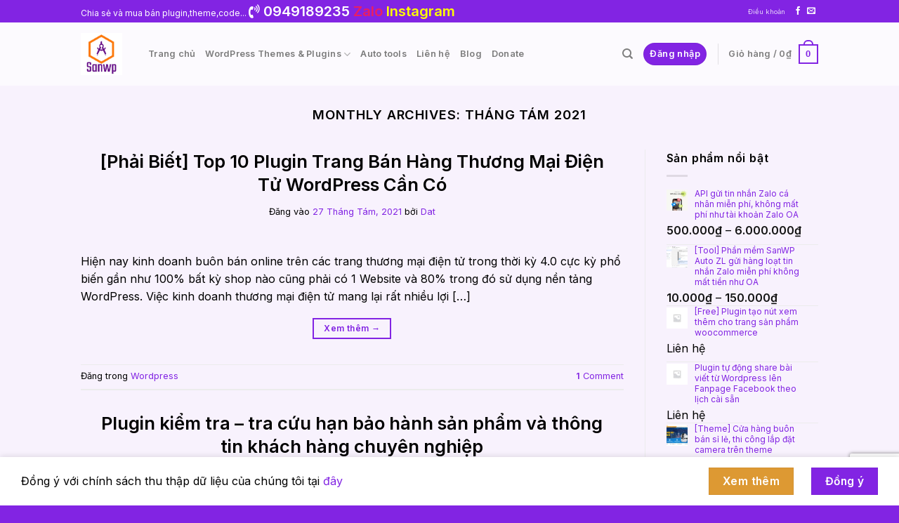

--- FILE ---
content_type: text/html; charset=UTF-8
request_url: https://sanwp.com/2021/08/
body_size: 33297
content:
<!DOCTYPE html>
<!--[if IE 9 ]> <html lang="vi" class="ie9 loading-site no-js"> <![endif]-->
<!--[if IE 8 ]> <html lang="vi" class="ie8 loading-site no-js"> <![endif]-->
<!--[if (gte IE 9)|!(IE)]><!--><html lang="vi" class="loading-site no-js"> <!--<![endif]-->
<head>
	<meta charset="UTF-8" />
	<meta name="viewport" content="width=device-width, initial-scale=1.0, maximum-scale=1.0, user-scalable=no" />
	<link rel="profile" href="http://gmpg.org/xfn/11" />
	<link rel="pingback" href="https://sanwp.com/xmlrpc.php" />
	<script>(function(html){html.className = html.className.replace(/\bno-js\b/,'js')})(document.documentElement);</script>
<meta name='robots' content='noindex, follow' />
<meta name="viewport" content="width=device-width, initial-scale=1, maximum-scale=1" />
	<!-- This site is optimized with the Yoast SEO Premium plugin v16.8 (Yoast SEO v18.4.1) - https://yoast.com/wordpress/plugins/seo/ -->
	<title>Tháng Tám 2021 - Sàn wordpress</title><link rel="preload" as="style" href="https://fonts.googleapis.com/css?family=Inter%3Aregular%2C600%2Cregular%2C600%2Cregular&#038;display=swap" /><link rel="stylesheet" href="https://fonts.googleapis.com/css?family=Inter%3Aregular%2C600%2Cregular%2C600%2Cregular&#038;display=swap" media="print" onload="this.media='all'" /><noscript><link rel="stylesheet" href="https://fonts.googleapis.com/css?family=Inter%3Aregular%2C600%2Cregular%2C600%2Cregular&#038;display=swap" /></noscript><style id="rocket-critical-css">.screen-reader-text{border:0;clip:rect(1px,1px,1px,1px);-webkit-clip-path:inset(50%);clip-path:inset(50%);height:1px;margin:-1px;overflow:hidden;overflow-wrap:normal!important;word-wrap:normal!important;padding:0;position:absolute!important;width:1px}@font-face{font-family:'fl-icons';font-display:swap;src:url(https://sanwp.com/wp-content/themes/flatsome/assets/css/icons/fl-icons.eot);src:url(https://sanwp.com/wp-content/themes/flatsome/assets/css/icons/fl-icons.eot#iefix) format("embedded-opentype"),url(https://sanwp.com/wp-content/themes/flatsome/assets/css/icons/fl-icons.woff2) format("woff2"),url(https://sanwp.com/wp-content/themes/flatsome/assets/css/icons/fl-icons.ttf) format("truetype"),url(https://sanwp.com/wp-content/themes/flatsome/assets/css/icons/fl-icons.woff) format("woff"),url(https://sanwp.com/wp-content/themes/flatsome/assets/css/icons/fl-icons.svg#fl-icons) format("svg")}html{font-family:sans-serif;-ms-text-size-adjust:100%;-webkit-text-size-adjust:100%}body{margin:0}header,main,section{display:block}a{background-color:transparent}b,strong{font-weight:inherit}b,strong{font-weight:bolder}img{border-style:none}svg:not(:root){overflow:hidden}button,input,textarea{font:inherit}button,input{overflow:visible}button{text-transform:none}button,html [type="button"],[type="submit"]{-webkit-appearance:button}button::-moz-focus-inner,input::-moz-focus-inner{border:0;padding:0}button:-moz-focusring,input:-moz-focusring{outline:1px dotted ButtonText}textarea{overflow:auto}[type="checkbox"]{-webkit-box-sizing:border-box;box-sizing:border-box;padding:0}[type="search"]{-webkit-appearance:textfield}[type="search"]::-webkit-search-cancel-button,[type="search"]::-webkit-search-decoration{-webkit-appearance:none}*,*:before,*:after{-webkit-box-sizing:border-box;box-sizing:border-box}html{-webkit-box-sizing:border-box;box-sizing:border-box;background-attachment:fixed}body{color:#777;scroll-behavior:smooth;-webkit-font-smoothing:antialiased;-moz-osx-font-smoothing:grayscale}img{max-width:100%;height:auto;display:inline-block;vertical-align:middle}a,button,input{-ms-touch-action:manipulation;touch-action:manipulation}ins{text-decoration:none}iframe{max-width:100%}.col{position:relative;margin:0;padding:0 15px 30px;width:100%}.col-inner{position:relative;margin-left:auto;margin-right:auto;width:100%;background-position:50% 50%;background-size:cover;background-repeat:no-repeat;-webkit-box-flex:1;-ms-flex:1 0 auto;flex:1 0 auto}@media screen and (min-width:850px){.col:first-child .col-inner{margin-left:auto;margin-right:0}.col+.col .col-inner{margin-right:auto;margin-left:0}}@media screen and (max-width:849px){.col{padding-bottom:30px}}@media screen and (min-width:850px){.row-divided>.col+.col:not(.large-12){border-left:1px solid #ececec}}.small-12{max-width:100%;-ms-flex-preferred-size:100%;flex-basis:100%}.small-columns-2>.col,.small-columns-2 .flickity-slider>.col{max-width:50%;-ms-flex-preferred-size:50%;flex-basis:50%}@media screen and (min-width:550px){.medium-4{max-width:33.33333%;-ms-flex-preferred-size:33.33333%;flex-basis:33.33333%}.medium-columns-3>.col,.medium-columns-3 .flickity-slider>.col{max-width:33.33333%;-ms-flex-preferred-size:33.33333%;flex-basis:33.33333%}}@media screen and (min-width:850px){.large-4{max-width:33.33333%;-ms-flex-preferred-size:33.33333%;flex-basis:33.33333%}.large-columns-4>.col,.large-columns-4 .flickity-slider>.col{max-width:25%;-ms-flex-preferred-size:25%;flex-basis:25%}}body,.container,.row{width:100%;margin-left:auto;margin-right:auto}.container{padding-left:15px;padding-right:15px}.container,.row{max-width:1080px}.row.row-small{max-width:1065px}.flex-row{-js-display:flex;display:-webkit-box;display:-ms-flexbox;display:flex;-webkit-box-orient:horizontal;-webkit-box-direction:normal;-ms-flex-flow:row nowrap;flex-flow:row nowrap;-webkit-box-align:center;-ms-flex-align:center;align-items:center;-webkit-box-pack:justify;-ms-flex-pack:justify;justify-content:space-between;width:100%}.header .flex-row{height:100%}.flex-col{max-height:100%}.flex-grow{-webkit-box-flex:1;-ms-flex:1;flex:1;-ms-flex-negative:1;-ms-flex-preferred-size:auto!important}.flex-center{margin:0 auto}.flex-left{margin-right:auto}.flex-right{margin-left:auto}@media all and (-ms-high-contrast:none){.nav>li>a>i{top:-1px}}.row{width:100%;-js-display:flex;display:-webkit-box;display:-ms-flexbox;display:flex;-webkit-box-orient:horizontal;-webkit-box-direction:normal;-ms-flex-flow:row wrap;flex-flow:row wrap}.row>div:not(.col):not([class^="col-"]){width:100%!important}.row-small>.flickity-viewport>.flickity-slider>.col,.row-small>.col{padding:0 9.8px 19.6px;margin-bottom:0}.section{padding:30px 0;position:relative;min-height:auto;width:100%;display:-webkit-box;display:-ms-flexbox;display:flex;-webkit-box-orient:horizontal;-webkit-box-direction:normal;-ms-flex-flow:row;flex-flow:row;-webkit-box-align:center;-ms-flex-align:center;align-items:center}.section-bg{overflow:hidden}.section-bg,.section-content{width:100%}.section-content{z-index:1}.nav-dropdown{position:absolute;min-width:260px;max-height:0;z-index:9;padding:20px 0 20px;opacity:0;margin:0;color:#777;background-color:#fff;text-align:left;display:table;left:-99999px}.nav-dropdown:after{visibility:hidden;display:block;content:"";clear:both;height:0}.nav-dropdown li{display:block;margin:0;vertical-align:top}.nav-dropdown>li.html{min-width:260px}.nav-dropdown>li>a{width:auto;display:block;padding:10px 20px;line-height:1.3}.nav-dropdown>li:last-child:not(.nav-dropdown-col)>a{border-bottom:0!important}.nav-dropdown.nav-dropdown-default>li>a{padding-left:0;padding-right:0;margin:0 10px;border-bottom:1px solid #ececec}.nav-dropdown-default{padding:20px}.nav-dropdown-has-arrow li.has-dropdown:after,.nav-dropdown-has-arrow li.has-dropdown:before{bottom:-2px;z-index:10;opacity:0;left:50%;border:solid transparent;content:'';height:0;width:0;position:absolute}.nav-dropdown-has-arrow li.has-dropdown:after{border-color:rgba(221,221,221,0);border-bottom-color:#fff;border-width:8px;margin-left:-8px}.nav-dropdown-has-arrow li.has-dropdown:before{z-index:-999;border-width:11px;margin-left:-11px}.nav-dropdown-has-shadow .nav-dropdown{-webkit-box-shadow:1px 1px 15px rgba(0,0,0,0.15);box-shadow:1px 1px 15px rgba(0,0,0,0.15)}.nav-dropdown-has-arrow.nav-dropdown-has-border li.has-dropdown:before{border-bottom-color:#ddd}.nav-dropdown-has-border .nav-dropdown{border:2px solid #ddd}.nav p{margin:0;padding-bottom:0}.nav,.nav ul:not(.nav-dropdown){margin:0;padding:0}.nav>li>button{margin-bottom:0}.nav{width:100%;position:relative;display:inline-block;display:-webkit-box;display:-ms-flexbox;display:flex;-webkit-box-orient:horizontal;-webkit-box-direction:normal;-ms-flex-flow:row wrap;flex-flow:row wrap;-webkit-box-align:center;-ms-flex-align:center;align-items:center}.nav>li{display:inline-block;list-style:none;margin:0;padding:0;position:relative;margin:0 7px}.nav>li>a{padding:10px 0;display:inline-block;display:-webkit-inline-box;display:-ms-inline-flexbox;display:inline-flex;-ms-flex-wrap:wrap;flex-wrap:wrap;-webkit-box-align:center;-ms-flex-align:center;align-items:center}.nav.nav-small>li>a{vertical-align:top;padding-top:5px;padding-bottom:5px;font-weight:normal}.nav-small.nav>li.html{font-size:.75em}.nav-center{-webkit-box-pack:center;-ms-flex-pack:center;justify-content:center}.nav-left{-webkit-box-pack:start;-ms-flex-pack:start;justify-content:flex-start}.nav-right{-webkit-box-pack:end;-ms-flex-pack:end;justify-content:flex-end}@media (max-width:849px){.medium-nav-center{-webkit-box-pack:center;-ms-flex-pack:center;justify-content:center}}.nav>li>a,.nav-dropdown>li>a{color:rgba(102,102,102,0.85)}.nav-dropdown>li>a{display:block}.nav>li.active>a{color:rgba(17,17,17,0.85)}.nav li:first-child{margin-left:0!important}.nav li:last-child{margin-right:0!important}.nav-uppercase>li>a{letter-spacing:.02em;text-transform:uppercase;font-weight:bolder}@media (min-width:850px){.nav-divided>li{margin:0 .7em}.nav-divided>li+li>a:after{content:"";position:absolute;top:50%;width:1px;border-left:1px solid rgba(0,0,0,0.1);height:15px;margin-top:-7px;left:-1em}}li.html form,li.html input{margin:0}.toggle{height:auto;width:45px;line-height:1;-webkit-box-shadow:none!important;box-shadow:none!important;padding:0;color:currentColor;opacity:.6;margin:0 5px 0 0}.toggle i{font-size:1.8em}.nav.nav-vertical{-webkit-box-orient:vertical;-webkit-box-direction:normal;-ms-flex-flow:column;flex-flow:column}.nav.nav-vertical li{list-style:none;margin:0;width:100%}.nav-vertical li li{font-size:1em;padding-left:.5em}.nav-vertical>li{display:-webkit-box;display:-ms-flexbox;display:flex;-webkit-box-orient:horizontal;-webkit-box-direction:normal;-ms-flex-flow:row wrap;flex-flow:row wrap;-webkit-box-align:center;-ms-flex-align:center;align-items:center}.nav-vertical>li ul{width:100%}.nav-vertical>li>ul>li a,.nav-vertical>li>a{display:-webkit-box;display:-ms-flexbox;display:flex;-webkit-box-align:center;-ms-flex-align:center;align-items:center;width:auto;-webkit-box-flex:1;-ms-flex-positive:1;flex-grow:1}.nav-vertical>li.html{padding-top:1em;padding-bottom:1em}.nav-vertical>li>ul li a{color:#666}.nav-vertical>li>ul{margin:0 0 2em;padding-left:1em}.nav .children{position:fixed;opacity:0;left:-99999px;-webkit-transform:translateX(-10px);-ms-transform:translateX(-10px);transform:translateX(-10px)}.nav-sidebar.nav-vertical>li+li{border-top:1px solid #ececec}.nav-vertical>li+li{border-top:1px solid #ececec}.nav-vertical .social-icons{display:block;width:100%}.badge-container{margin:30px 0 0 0}.badge{display:table;z-index:20;height:2.8em;width:2.8em;-webkit-backface-visibility:hidden;backface-visibility:hidden}.badge-inner{display:table-cell;vertical-align:middle;text-align:center;width:100%;height:100%;background-color:#446084;line-height:.85;color:#fff;font-weight:bolder;padding:2px;white-space:nowrap}.box{width:100%;position:relative;margin:0 auto}.box-text{padding-top:.7em;padding-bottom:1.4em;position:relative;width:100%;font-size:.9em}.has-shadow .box-text{padding-left:1.2em;padding-right:1.2em}@media (max-width:549px){.box-text{font-size:85%}}.box-image{position:relative;height:auto;margin:0 auto;overflow:hidden}.box-text.text-center{padding-left:10px;padding-right:10px}.box-image img{max-width:100%;width:100%;margin:0 auto}.box-overlay .box-text{position:absolute;width:100%;max-height:100%;bottom:0;padding-left:1.5em;padding-right:1.5em}.box-overlay.dark .box-text{text-shadow:1px 1px 1px rgba(0,0,0,0.5)}.button,button{position:relative;display:inline-block;background-color:transparent;text-transform:uppercase;font-size:.97em;letter-spacing:.03em;font-weight:bolder;text-align:center;color:currentColor;text-decoration:none;border:1px solid transparent;vertical-align:middle;border-radius:0;margin-top:0;margin-right:1em;text-shadow:none;line-height:2.4em;min-height:2.5em;padding:0 1.2em;max-width:100%;text-rendering:optimizeLegibility;-webkit-box-sizing:border-box;box-sizing:border-box}.button span{display:inline-block;line-height:1.6}.button.is-outline{line-height:2.19em}.button{color:#fff;background-color:#446084;background-color:var(--primary-color);border-color:rgba(0,0,0,0.05)}.button.is-outline{border:2px solid currentColor;background-color:transparent}.is-outline{color:silver}.primary{background-color:#446084}.secondary{background-color:#d26e4b}button[disabled]{opacity:.6}.header-button{display:inline-block}.header-button .button{margin:0}.flex-col button,.flex-col .button,.flex-col input{margin-bottom:0}.is-divider{height:3px;display:block;background-color:rgba(0,0,0,0.1);margin:1em 0 1em;width:100%;max-width:30px}form{margin-bottom:0}input[type='search'],input[type='text'],input[type='password'],textarea{-webkit-box-sizing:border-box;box-sizing:border-box;border:1px solid #ddd;padding:0 .75em;height:2.507em;font-size:.97em;border-radius:0;max-width:100%;width:100%;vertical-align:middle;background-color:#fff;color:#333;-webkit-box-shadow:inset 0 1px 2px rgba(0,0,0,0.1);box-shadow:inset 0 1px 2px rgba(0,0,0,0.1)}input[type='search'],input[type='text'],textarea{-webkit-appearance:none;-moz-appearance:none;appearance:none}textarea{padding-top:0.7em;min-height:120px}label{font-weight:bold;display:block;font-size:.9em;margin-bottom:0.4em}input[type='checkbox']{display:inline;margin-right:10px;font-size:16px}.icon-box .icon-box-img{margin-bottom:1em;max-width:100%;position:relative}.icon-box-img img{padding-top:.2em;width:100%}.has-icon-bg .icon{padding-top:100%;height:0;overflow:hidden;position:relative}.has-icon-bg .icon .icon-inner{color:#446084;position:absolute;height:100%;width:100%;top:0;border:2px solid currentColor;border-radius:100%}.has-icon-bg .icon img{position:absolute;left:0;-o-object-fit:cover;object-fit:cover;padding:0;top:50%;margin:0;-webkit-transform:translateY(-50%);-ms-transform:translateY(-50%);transform:translateY(-50%);width:60%;margin-left:20%;margin-right:20%}.icon-box-center .icon-box-img{margin:0 auto 1em}i[class^="icon-"]{font-family:'fl-icons'!important;font-display:block;speak:none!important;margin:0;padding:0;display:inline-block;font-style:normal!important;font-weight:normal!important;font-variant:normal!important;text-transform:none!important;position:relative;line-height:1.2}button i,.button i{vertical-align:middle;top:-1.5px}a.icon:not(.button){font-family:sans-serif;margin-left:.25em;margin-right:.25em;font-size:1.2em}.header a.icon:not(.button){margin-left:.3em;margin-right:.3em}.header .nav-small a.icon:not(.button){font-size:1em}.button.icon{margin-left:.12em;margin-right:.12em;min-width:2.5em;padding-left:.6em;padding-right:.6em;display:inline-block}.button.icon i{font-size:1.2em}.button.icon.is-small{border-width:1px}.button.icon.circle{padding-left:0;padding-right:0}.button.icon.circle>span{margin:0 8px}.button.icon.circle>i{margin:0 8px}.button.icon.circle>i:only-child{margin:0}.nav>li>a>i{vertical-align:middle;font-size:20px}.nav>li>a>i+span{margin-left:5px}.nav>li>a>span+i{margin-left:5px}.nav-small>li>a>i{font-size:1em}.nav>li>a>i.icon-search{font-size:1.2em}.nav>li>a>i.icon-menu{font-size:1.9em}.nav>li.has-icon>a>i{min-width:1em}.nav-vertical>li>a>i{font-size:16px;opacity:.6}.has-dropdown .icon-angle-down{font-size:16px;margin-left:.2em;opacity:.6}.image-icon{display:inline-block;height:auto;vertical-align:middle;position:relative}span+.image-icon{margin-left:10px}img{opacity:1}.overlay{position:absolute;top:0;bottom:0;height:100%;left:-1px;right:-1px;background-color:rgba(0,0,0,0.15)}.image-cover{position:relative;height:auto;overflow:hidden;padding-top:100%;background-position:50% 50%;background-size:cover}img.back-image,.image-cover img,.has-equal-box-heights .box-image img{right:0;width:100%;height:100%;bottom:0;left:0;top:0;position:absolute;-o-object-position:50% 50%;object-position:50% 50%;-o-object-fit:cover;object-fit:cover;font-family:'object-fit:cover;'}.has-equal-box-heights .box-image{padding-top:100%}.image-tools{padding:10px;position:absolute}.image-tools.top.right{padding-bottom:0;padding-left:0}@media only screen and (max-device-width:1024px){.image-tools{opacity:1!important;padding:5px}}.lightbox-content{background-color:#fff;max-width:875px;margin:0 auto;-webkit-transform:translateZ(0);transform:translateZ(0);-webkit-box-shadow:3px 3px 20px 0 rgba(0,0,0,0.15);box-shadow:3px 3px 20px 0 rgba(0,0,0,0.15);position:relative}.lightbox-content .lightbox-inner{padding:30px 20px}.mfp-hide{display:none!important}.slider,.row-slider{position:relative;scrollbar-width:none}.slider::-webkit-scrollbar,.row-slider::-webkit-scrollbar{width:0px!important;height:0px!important}.slider>div:not(.col){width:100%}.flickity-enabled{position:relative}.flickity-viewport{overflow:hidden;position:relative;height:100%;width:100%}.flickity-slider{position:absolute;width:100%;height:100%}.flickity-prev-next-button{position:absolute;top:40%;bottom:40%;background-color:transparent;margin:0;padding:0;width:36px;color:#111;border:none;opacity:0}.flickity-prev-next-button.next{-webkit-transform:translateX(-20%);-ms-transform:translateX(-20%);transform:translateX(-20%);right:2%}.flickity-prev-next-button.previous{-webkit-transform:translateX(20%);-ms-transform:translateX(20%);transform:translateX(20%);left:2%}.flickity-prev-next-button:disabled,button.flickity-prev-next-button[disabled]{opacity:0!important;background:none!important;-webkit-box-shadow:none!important;box-shadow:none!important}.flickity-prev-next-button svg{position:absolute;padding:5px;left:50%;top:50%;width:100%;max-width:100%;padding:20%;max-height:100%;height:auto;-webkit-transform:translate(-50%,-50%);-ms-transform:translate(-50%,-50%);transform:translate(-50%,-50%)}.flickity-prev-next-button svg,.flickity-prev-next-button .arrow{border-color:currentColor;fill:currentColor}.slider-nav-reveal{padding-top:0;overflow:hidden}.slider-nav-reveal .flickity-prev-next-button{width:30px;top:-2px;bottom:0;height:100%;background-color:#fff;-webkit-box-shadow:0 -150px 15px 0 rgba(0,0,0,0.3);box-shadow:0 -150px 15px 0 rgba(0,0,0,0.3);margin:0!important}.slider-nav-reveal .flickity-prev-next-button.next{-webkit-transform:translateX(10%);-ms-transform:translateX(10%);transform:translateX(10%);left:auto!important;right:-1px!important}.slider-nav-reveal .flickity-prev-next-button.previous{-webkit-transform:translateX(-10%);-ms-transform:translateX(-10%);transform:translateX(-10%);transform:translateX(-10%);right:auto!important;left:-1px!important}@media screen and (max-width:549px){.row-slider .flickity-prev-next-button{width:20px!important;opacity:0.8;background-color:transparent!important;-webkit-box-shadow:none!important;box-shadow:none!important;-webkit-transform:translateX(0)!important;-ms-transform:translateX(0)!important;transform:translateX(0)!important}.row-slider .flickity-prev-next-button svg{padding:3px!important;border:0!important}}label{color:#222}a{color:#334862;text-decoration:none}a.plain{color:currentColor}ul{list-style:disc}ul{margin-top:0;padding:0}ul ul{margin:1.5em 0 1.5em 3em}li{margin-bottom:.6em}.button,button,input,textarea{margin-bottom:1em}form,p,ul{margin-bottom:1.3em}form p{margin-bottom:.5em}body{line-height:1.6}h3,h4,h5{color:#555;width:100%;margin-top:0;margin-bottom:.5em;text-rendering:optimizeSpeed}h3{font-size:1.25em}h4{font-size:1.125em}h5{font-size:1em}@media (max-width:549px){h3{font-size:1em}}p{margin-top:0}h3>span{-webkit-box-decoration-break:clone;box-decoration-break:clone}.uppercase{line-height:1.05;letter-spacing:.05em;text-transform:uppercase}.is-normal{font-weight:normal}.uppercase{line-height:1.2;text-transform:uppercase}.is-small,.is-small.button{font-size:.8em}.is-xsmall{font-size:.7em}.box-text h5{line-height:1.3;margin-top:.1em;margin-bottom:.1em}.nav>li>a{font-size:.8em}.nav>li.html{font-size:.85em}.container:after,.row:after{content:"";display:table;clear:both}@media (max-width:549px){.hide-for-small{display:none!important}}@media (min-width:850px){.show-for-medium{display:none!important}}@media (max-width:849px){.hide-for-medium{display:none!important}}.full-width{width:100%!important;max-width:100%!important;padding-left:0!important;padding-right:0!important;display:block}.mb-0{margin-bottom:0!important}.ml-0{margin-left:0!important}.inner-padding{padding:30px}.last-reset *:last-child{margin-bottom:0}.text-left{text-align:left}.text-center{text-align:center}.text-center>div,.text-center>div>div,.text-center .is-divider{margin-left:auto;margin-right:auto}.relative{position:relative!important}.absolute{position:absolute!important}.fixed{position:fixed!important;z-index:12}.top{top:0}.right{right:0}.left{left:0}.bottom{bottom:0}.fill{position:absolute;top:0;left:0;height:100%;right:0;bottom:0;padding:0!important;margin:0!important}.bg-fill{background-size:cover!important;background-repeat:no-repeat!important;background-position:50% 50%}.circle{border-radius:999px!important;-o-object-fit:cover;object-fit:cover}.z-1{z-index:21}.z-top{z-index:9995}.no-scrollbar{-ms-overflow-style:-ms-autohiding-scrollbar;scrollbar-width:none}.no-scrollbar::-webkit-scrollbar{width:0px!important;height:0px!important}.screen-reader-text{clip:rect(1px,1px,1px,1px);position:absolute!important;height:1px;width:1px;overflow:hidden}.has-hover:not(:hover) .image-overlay-add-50 .overlay{opacity:.5}.show-on-hover{opacity:0;-webkit-filter:blur(0);filter:blur(0)}.dark{color:#f1f1f1}.dark h5{color:#fff}.nav-dark .nav>li>a{color:rgba(255,255,255,0.8)}.nav-dark .nav-divided>li+li>a:after{border-color:rgba(255,255,255,0.2)}.nav-dark .nav>li.html{color:#fff}html{overflow-x:hidden}#wrapper,#main{background-color:#fff;position:relative}.header,.header-wrapper{width:100%;z-index:30;position:relative;background-size:cover;background-position:50% 0}.header-bg-color{background-color:rgba(255,255,255,0.9)}.header-top{display:-webkit-box;display:-ms-flexbox;display:flex;-webkit-box-align:center;-ms-flex-align:center;align-items:center;-ms-flex-wrap:no-wrap;flex-wrap:no-wrap}.header-bg-image,.header-bg-color{background-position:50% 0}.header-top{background-color:#446084;z-index:11;position:relative;min-height:20px}.header-main{z-index:10;position:relative}.top-divider{margin-bottom:-1px;border-top:1px solid currentColor;opacity:0.1}.nav>li.header-divider{border-left:1px solid rgba(0,0,0,0.1);height:30px;vertical-align:middle;position:relative;margin:0 7.5px}html{background-color:#5b5b5b}.back-to-top{margin:0;opacity:0;bottom:20px;right:20px;-webkit-transform:translateY(30%);-ms-transform:translateY(30%);transform:translateY(30%)}.logo{line-height:1;margin:0}.logo a{text-decoration:none;display:block;color:#446084;font-size:32px;text-transform:uppercase;font-weight:bolder;margin:0}.logo img{display:block;width:auto}.header-logo-dark{display:none!important}.logo-left .logo{margin-left:0;margin-right:30px}@media screen and (max-width:849px){.header-inner .nav{-ms-flex-wrap:nowrap;flex-wrap:nowrap}.medium-logo-center .flex-left{-webkit-box-ordinal-group:2;-ms-flex-order:1;order:1;-webkit-box-flex:1;-ms-flex:1 1 0px;flex:1 1 0}.medium-logo-center .logo{-webkit-box-ordinal-group:3;-ms-flex-order:2;order:2;text-align:center;margin:0 15px}.medium-logo-center .logo img{margin:0 auto}.medium-logo-center .flex-right{-webkit-box-flex:1;-ms-flex:1 1 0px;flex:1 1 0;-webkit-box-ordinal-group:4;-ms-flex-order:3;order:3}}.sidebar-menu .search-form{display:block!important}.searchform-wrapper form{margin-bottom:0}.sidebar-menu .search-form{padding:5px 0;width:100%}.searchform-wrapper:not(.form-flat) .submit-button{border-top-left-radius:0!important;border-bottom-left-radius:0!important}.searchform{position:relative}.searchform .button.icon{margin:0}.searchform .button.icon i{font-size:1.2em}.searchform-wrapper{width:100%}.searchform-wrapper .autocomplete-suggestions{overflow-y:scroll;-webkit-overflow-scrolling:touch;max-height:50vh;overflow-y:auto}.header .search-form .autocomplete-suggestions{max-height:80vh}.header .search-form .live-search-results{text-align:left;color:#111;top:105%;-webkit-box-shadow:0 0 10px 0 rgba(0,0,0,0.1);box-shadow:0 0 10px 0 rgba(0,0,0,0.1);left:0;right:0;background-color:rgba(255,255,255,0.95);position:absolute}.header li .html .live-search-results{top:0;position:relative;-webkit-box-shadow:none;box-shadow:none;background-color:transparent}.section-title-container{margin-bottom:1.5em}.section-title{position:relative;-js-display:flex;display:-webkit-box;display:-ms-flexbox;display:flex;-webkit-box-orient:horizontal;-webkit-box-direction:normal;-ms-flex-flow:row wrap;flex-flow:row wrap;-webkit-box-align:center;-ms-flex-align:center;align-items:center;-webkit-box-pack:justify;-ms-flex-pack:justify;justify-content:space-between;width:100%}.section-title i{opacity:.6;margin-right:0.5em}.section-title span{text-transform:uppercase}.section-title b{display:block;-webkit-box-flex:1;-ms-flex:1;flex:1;height:2px;opacity:.1;background-color:currentColor}.section-title-center span{margin:0 15px}.section-title-center span{text-align:center}.flatsome-cookies{position:fixed;top:auto;right:0;bottom:0;left:0;z-index:999;padding:15px 30px;background-color:white;-webkit-box-shadow:0 0 9px rgba(0,0,0,0.14);box-shadow:0 0 9px rgba(0,0,0,0.14);-webkit-transform:translate3d(0,100%,0);transform:translate3d(0,100%,0)}.flatsome-cookies__inner{display:-webkit-box;display:-ms-flexbox;display:flex;-webkit-box-align:center;-ms-flex-align:center;align-items:center;-webkit-box-pack:justify;-ms-flex-pack:justify;justify-content:space-between}.flatsome-cookies__text{-webkit-box-flex:1;-ms-flex:1 1 auto;flex:1 1 auto;padding-right:30px}.flatsome-cookies__buttons{-webkit-box-flex:0;-ms-flex:0 0 auto;flex:0 0 auto}.flatsome-cookies__buttons>a{margin-right:20px;margin-bottom:0}.flatsome-cookies__buttons>a:last-child{margin-right:0}.flatsome-cookies--active{-webkit-transform:none;-ms-transform:none;transform:none}@media (max-width:849px){.flatsome-cookies__inner{-webkit-box-align:stretch;-ms-flex-align:stretch;align-items:stretch;-webkit-box-orient:vertical;-webkit-box-direction:normal;-ms-flex-direction:column;flex-direction:column;text-align:center;font-size:.9em}.flatsome-cookies__buttons{margin-top:15px}.flatsome-cookies__text{padding-right:0}}.icon-menu:before{content:"\e800"}.icon-heart-o:before{content:"\e906"}.icon-angle-up:before{content:"\f106"}.icon-angle-down:before{content:"\f107"}.icon-envelop:before{content:"\e003"}.icon-facebook:before{content:"\e002"}.icon-search:before{content:"\e012"}.social-icons{display:inline-block;vertical-align:middle;font-size:.85em;color:#999}.html .social-icons{font-size:1em}.social-icons i{min-width:1em}.nav-dark .social-icons{color:#FFF}.woocommerce-form-login .button{margin-bottom:0}p.form-row-wide{clear:both}span.amount{white-space:nowrap;color:#111;font-weight:bold}.header-cart-title span.amount{color:currentColor}.cart-icon{display:inline-block}.cart-icon strong{border-radius:0;font-weight:bold;margin:.3em 0;border:2px solid #446084;color:#446084;position:relative;display:inline-block;vertical-align:middle;text-align:center;width:2.2em;height:2.2em;font-size:1em;line-height:1.9em;font-family:Helvetica,Arial,Sans-serif}.cart-icon strong:after{bottom:100%;margin-bottom:0;margin-left:-7px;height:8px;width:14px;left:50%;content:' ';position:absolute;border:2px solid #446084;border-top-left-radius:99px;border-top-right-radius:99px;border-bottom:0}.woocommerce-mini-cart__empty-message{text-align:center}@keyframes snow{0%{background-position:0px 0px,0px 0px,0px 0px}100%{background-position:500px 1000px,400px 400px,300px 300px}}@-webkit-keyframes snow{0%{background-position:0px 0px,0px 0px,0px 0px}100%{background-position:500px 1000px,400px 400px,300px 300px}}.effect-snow{background-image:url(https://sanwp.com/wp-content/themes/flatsome/assets/img/effects/snow1.png),url(https://sanwp.com/wp-content/themes/flatsome/assets/img/effects/snow2.png);-webkit-animation:snow 20s linear infinite;animation:snow 20s linear infinite}</style>
	<meta property="og:locale" content="vi_VN" />
	<meta property="og:type" content="website" />
	<meta property="og:title" content="Tháng Tám 2021" />
	<meta property="og:url" content="https://sanwp.com/2021/08/" />
	<meta property="og:site_name" content="Sàn wordpress" />
	<meta name="twitter:card" content="summary_large_image" />
	<script type="application/ld+json" class="yoast-schema-graph">{"@context":"https://schema.org","@graph":[{"@type":"WebSite","@id":"https://sanwp.com/#website","url":"https://sanwp.com/","name":"Sàn wordpress","description":"CHIA SẺ VÀ MUA BÁN PLUGIN, THEME, CODE, Auto extension","potentialAction":[{"@type":"SearchAction","target":{"@type":"EntryPoint","urlTemplate":"https://sanwp.com/?s={search_term_string}"},"query-input":"required name=search_term_string"}],"inLanguage":"vi"},{"@type":"CollectionPage","@id":"https://sanwp.com/2021/08/#webpage","url":"https://sanwp.com/2021/08/","name":"Tháng Tám 2021 - Sàn wordpress","isPartOf":{"@id":"https://sanwp.com/#website"},"breadcrumb":{"@id":"https://sanwp.com/2021/08/#breadcrumb"},"inLanguage":"vi","potentialAction":[{"@type":"ReadAction","target":["https://sanwp.com/2021/08/"]}]},{"@type":"BreadcrumbList","@id":"https://sanwp.com/2021/08/#breadcrumb","itemListElement":[{"@type":"ListItem","position":1,"name":"Trang chủ","item":"https://sanwp.com/"},{"@type":"ListItem","position":2,"name":"Lưu trữ cho Tháng Tám 2021"}]}]}</script>
	<!-- / Yoast SEO Premium plugin. -->


<link rel='dns-prefetch' href='//cdnjs.cloudflare.com' />
<link rel='dns-prefetch' href='//maxcdn.bootstrapcdn.com' />
<link rel='dns-prefetch' href='//fonts.googleapis.com' />
<link href='https://fonts.gstatic.com' crossorigin rel='preconnect' />
<link rel="alternate" type="application/rss+xml" title="Dòng thông tin Sàn wordpress &raquo;" href="https://sanwp.com/feed/" />
<link rel="alternate" type="application/rss+xml" title="Sàn wordpress &raquo; Dòng bình luận" href="https://sanwp.com/comments/feed/" />
<style id='wp-emoji-styles-inline-css' type='text/css'>

	img.wp-smiley, img.emoji {
		display: inline !important;
		border: none !important;
		box-shadow: none !important;
		height: 1em !important;
		width: 1em !important;
		margin: 0 0.07em !important;
		vertical-align: -0.1em !important;
		background: none !important;
		padding: 0 !important;
	}
</style>
<link rel='preload'  href='https://sanwp.com/wp-includes/css/dist/block-library/style.min.css?ver=6.5.7' data-rocket-async="style" as="style" onload="this.onload=null;this.rel='stylesheet'" onerror="this.removeAttribute('data-rocket-async')"  type='text/css' media='all' />
<link data-minify="1" rel='preload'  href='https://sanwp.com/wp-content/cache/min/1/wp-content/plugins/woocommerce/packages/woocommerce-blocks/build/wc-blocks-vendors-style.css?ver=1743394752' data-rocket-async="style" as="style" onload="this.onload=null;this.rel='stylesheet'" onerror="this.removeAttribute('data-rocket-async')"  type='text/css' media='all' />
<link data-minify="1" rel='preload'  href='https://sanwp.com/wp-content/cache/min/1/wp-content/plugins/woocommerce/packages/woocommerce-blocks/build/wc-blocks-style.css?ver=1743394752' data-rocket-async="style" as="style" onload="this.onload=null;this.rel='stylesheet'" onerror="this.removeAttribute('data-rocket-async')"  type='text/css' media='all' />
<style id='classic-theme-styles-inline-css' type='text/css'>
/*! This file is auto-generated */
.wp-block-button__link{color:#fff;background-color:#32373c;border-radius:9999px;box-shadow:none;text-decoration:none;padding:calc(.667em + 2px) calc(1.333em + 2px);font-size:1.125em}.wp-block-file__button{background:#32373c;color:#fff;text-decoration:none}
</style>
<style id='global-styles-inline-css' type='text/css'>
body{--wp--preset--color--black: #000000;--wp--preset--color--cyan-bluish-gray: #abb8c3;--wp--preset--color--white: #ffffff;--wp--preset--color--pale-pink: #f78da7;--wp--preset--color--vivid-red: #cf2e2e;--wp--preset--color--luminous-vivid-orange: #ff6900;--wp--preset--color--luminous-vivid-amber: #fcb900;--wp--preset--color--light-green-cyan: #7bdcb5;--wp--preset--color--vivid-green-cyan: #00d084;--wp--preset--color--pale-cyan-blue: #8ed1fc;--wp--preset--color--vivid-cyan-blue: #0693e3;--wp--preset--color--vivid-purple: #9b51e0;--wp--preset--gradient--vivid-cyan-blue-to-vivid-purple: linear-gradient(135deg,rgba(6,147,227,1) 0%,rgb(155,81,224) 100%);--wp--preset--gradient--light-green-cyan-to-vivid-green-cyan: linear-gradient(135deg,rgb(122,220,180) 0%,rgb(0,208,130) 100%);--wp--preset--gradient--luminous-vivid-amber-to-luminous-vivid-orange: linear-gradient(135deg,rgba(252,185,0,1) 0%,rgba(255,105,0,1) 100%);--wp--preset--gradient--luminous-vivid-orange-to-vivid-red: linear-gradient(135deg,rgba(255,105,0,1) 0%,rgb(207,46,46) 100%);--wp--preset--gradient--very-light-gray-to-cyan-bluish-gray: linear-gradient(135deg,rgb(238,238,238) 0%,rgb(169,184,195) 100%);--wp--preset--gradient--cool-to-warm-spectrum: linear-gradient(135deg,rgb(74,234,220) 0%,rgb(151,120,209) 20%,rgb(207,42,186) 40%,rgb(238,44,130) 60%,rgb(251,105,98) 80%,rgb(254,248,76) 100%);--wp--preset--gradient--blush-light-purple: linear-gradient(135deg,rgb(255,206,236) 0%,rgb(152,150,240) 100%);--wp--preset--gradient--blush-bordeaux: linear-gradient(135deg,rgb(254,205,165) 0%,rgb(254,45,45) 50%,rgb(107,0,62) 100%);--wp--preset--gradient--luminous-dusk: linear-gradient(135deg,rgb(255,203,112) 0%,rgb(199,81,192) 50%,rgb(65,88,208) 100%);--wp--preset--gradient--pale-ocean: linear-gradient(135deg,rgb(255,245,203) 0%,rgb(182,227,212) 50%,rgb(51,167,181) 100%);--wp--preset--gradient--electric-grass: linear-gradient(135deg,rgb(202,248,128) 0%,rgb(113,206,126) 100%);--wp--preset--gradient--midnight: linear-gradient(135deg,rgb(2,3,129) 0%,rgb(40,116,252) 100%);--wp--preset--font-size--small: 13px;--wp--preset--font-size--medium: 20px;--wp--preset--font-size--large: 36px;--wp--preset--font-size--x-large: 42px;--wp--preset--spacing--20: 0.44rem;--wp--preset--spacing--30: 0.67rem;--wp--preset--spacing--40: 1rem;--wp--preset--spacing--50: 1.5rem;--wp--preset--spacing--60: 2.25rem;--wp--preset--spacing--70: 3.38rem;--wp--preset--spacing--80: 5.06rem;--wp--preset--shadow--natural: 6px 6px 9px rgba(0, 0, 0, 0.2);--wp--preset--shadow--deep: 12px 12px 50px rgba(0, 0, 0, 0.4);--wp--preset--shadow--sharp: 6px 6px 0px rgba(0, 0, 0, 0.2);--wp--preset--shadow--outlined: 6px 6px 0px -3px rgba(255, 255, 255, 1), 6px 6px rgba(0, 0, 0, 1);--wp--preset--shadow--crisp: 6px 6px 0px rgba(0, 0, 0, 1);}:where(.is-layout-flex){gap: 0.5em;}:where(.is-layout-grid){gap: 0.5em;}body .is-layout-flex{display: flex;}body .is-layout-flex{flex-wrap: wrap;align-items: center;}body .is-layout-flex > *{margin: 0;}body .is-layout-grid{display: grid;}body .is-layout-grid > *{margin: 0;}:where(.wp-block-columns.is-layout-flex){gap: 2em;}:where(.wp-block-columns.is-layout-grid){gap: 2em;}:where(.wp-block-post-template.is-layout-flex){gap: 1.25em;}:where(.wp-block-post-template.is-layout-grid){gap: 1.25em;}.has-black-color{color: var(--wp--preset--color--black) !important;}.has-cyan-bluish-gray-color{color: var(--wp--preset--color--cyan-bluish-gray) !important;}.has-white-color{color: var(--wp--preset--color--white) !important;}.has-pale-pink-color{color: var(--wp--preset--color--pale-pink) !important;}.has-vivid-red-color{color: var(--wp--preset--color--vivid-red) !important;}.has-luminous-vivid-orange-color{color: var(--wp--preset--color--luminous-vivid-orange) !important;}.has-luminous-vivid-amber-color{color: var(--wp--preset--color--luminous-vivid-amber) !important;}.has-light-green-cyan-color{color: var(--wp--preset--color--light-green-cyan) !important;}.has-vivid-green-cyan-color{color: var(--wp--preset--color--vivid-green-cyan) !important;}.has-pale-cyan-blue-color{color: var(--wp--preset--color--pale-cyan-blue) !important;}.has-vivid-cyan-blue-color{color: var(--wp--preset--color--vivid-cyan-blue) !important;}.has-vivid-purple-color{color: var(--wp--preset--color--vivid-purple) !important;}.has-black-background-color{background-color: var(--wp--preset--color--black) !important;}.has-cyan-bluish-gray-background-color{background-color: var(--wp--preset--color--cyan-bluish-gray) !important;}.has-white-background-color{background-color: var(--wp--preset--color--white) !important;}.has-pale-pink-background-color{background-color: var(--wp--preset--color--pale-pink) !important;}.has-vivid-red-background-color{background-color: var(--wp--preset--color--vivid-red) !important;}.has-luminous-vivid-orange-background-color{background-color: var(--wp--preset--color--luminous-vivid-orange) !important;}.has-luminous-vivid-amber-background-color{background-color: var(--wp--preset--color--luminous-vivid-amber) !important;}.has-light-green-cyan-background-color{background-color: var(--wp--preset--color--light-green-cyan) !important;}.has-vivid-green-cyan-background-color{background-color: var(--wp--preset--color--vivid-green-cyan) !important;}.has-pale-cyan-blue-background-color{background-color: var(--wp--preset--color--pale-cyan-blue) !important;}.has-vivid-cyan-blue-background-color{background-color: var(--wp--preset--color--vivid-cyan-blue) !important;}.has-vivid-purple-background-color{background-color: var(--wp--preset--color--vivid-purple) !important;}.has-black-border-color{border-color: var(--wp--preset--color--black) !important;}.has-cyan-bluish-gray-border-color{border-color: var(--wp--preset--color--cyan-bluish-gray) !important;}.has-white-border-color{border-color: var(--wp--preset--color--white) !important;}.has-pale-pink-border-color{border-color: var(--wp--preset--color--pale-pink) !important;}.has-vivid-red-border-color{border-color: var(--wp--preset--color--vivid-red) !important;}.has-luminous-vivid-orange-border-color{border-color: var(--wp--preset--color--luminous-vivid-orange) !important;}.has-luminous-vivid-amber-border-color{border-color: var(--wp--preset--color--luminous-vivid-amber) !important;}.has-light-green-cyan-border-color{border-color: var(--wp--preset--color--light-green-cyan) !important;}.has-vivid-green-cyan-border-color{border-color: var(--wp--preset--color--vivid-green-cyan) !important;}.has-pale-cyan-blue-border-color{border-color: var(--wp--preset--color--pale-cyan-blue) !important;}.has-vivid-cyan-blue-border-color{border-color: var(--wp--preset--color--vivid-cyan-blue) !important;}.has-vivid-purple-border-color{border-color: var(--wp--preset--color--vivid-purple) !important;}.has-vivid-cyan-blue-to-vivid-purple-gradient-background{background: var(--wp--preset--gradient--vivid-cyan-blue-to-vivid-purple) !important;}.has-light-green-cyan-to-vivid-green-cyan-gradient-background{background: var(--wp--preset--gradient--light-green-cyan-to-vivid-green-cyan) !important;}.has-luminous-vivid-amber-to-luminous-vivid-orange-gradient-background{background: var(--wp--preset--gradient--luminous-vivid-amber-to-luminous-vivid-orange) !important;}.has-luminous-vivid-orange-to-vivid-red-gradient-background{background: var(--wp--preset--gradient--luminous-vivid-orange-to-vivid-red) !important;}.has-very-light-gray-to-cyan-bluish-gray-gradient-background{background: var(--wp--preset--gradient--very-light-gray-to-cyan-bluish-gray) !important;}.has-cool-to-warm-spectrum-gradient-background{background: var(--wp--preset--gradient--cool-to-warm-spectrum) !important;}.has-blush-light-purple-gradient-background{background: var(--wp--preset--gradient--blush-light-purple) !important;}.has-blush-bordeaux-gradient-background{background: var(--wp--preset--gradient--blush-bordeaux) !important;}.has-luminous-dusk-gradient-background{background: var(--wp--preset--gradient--luminous-dusk) !important;}.has-pale-ocean-gradient-background{background: var(--wp--preset--gradient--pale-ocean) !important;}.has-electric-grass-gradient-background{background: var(--wp--preset--gradient--electric-grass) !important;}.has-midnight-gradient-background{background: var(--wp--preset--gradient--midnight) !important;}.has-small-font-size{font-size: var(--wp--preset--font-size--small) !important;}.has-medium-font-size{font-size: var(--wp--preset--font-size--medium) !important;}.has-large-font-size{font-size: var(--wp--preset--font-size--large) !important;}.has-x-large-font-size{font-size: var(--wp--preset--font-size--x-large) !important;}
.wp-block-navigation a:where(:not(.wp-element-button)){color: inherit;}
:where(.wp-block-post-template.is-layout-flex){gap: 1.25em;}:where(.wp-block-post-template.is-layout-grid){gap: 1.25em;}
:where(.wp-block-columns.is-layout-flex){gap: 2em;}:where(.wp-block-columns.is-layout-grid){gap: 2em;}
.wp-block-pullquote{font-size: 1.5em;line-height: 1.6;}
</style>
<link data-minify="1" rel='preload'  href='https://sanwp.com/wp-content/cache/min/1/wp-content/plugins/contact-form-7/includes/css/styles.css?ver=1743394752' data-rocket-async="style" as="style" onload="this.onload=null;this.rel='stylesheet'" onerror="this.removeAttribute('data-rocket-async')"  type='text/css' media='all' />
<link data-minify="1" rel='preload'  href='https://sanwp.com/wp-content/cache/min/1/wp-content/plugins/qr-scan-pay/public/css/qr-scan-pay-public.css?ver=1743394752' data-rocket-async="style" as="style" onload="this.onload=null;this.rel='stylesheet'" onerror="this.removeAttribute('data-rocket-async')"  type='text/css' media='all' />
<style id='woocommerce-inline-inline-css' type='text/css'>
.woocommerce form .form-row .required { visibility: visible; }
</style>
<link rel='preload'  href='https://sanwp.com/wp-content/plugins/easy-table-of-contents/assets/css/screen.min.css?ver=2.0.61' data-rocket-async="style" as="style" onload="this.onload=null;this.rel='stylesheet'" onerror="this.removeAttribute('data-rocket-async')"  type='text/css' media='all' />
<style id='ez-toc-inline-css' type='text/css'>
div#ez-toc-container .ez-toc-title {font-size: 120%;}div#ez-toc-container .ez-toc-title {font-weight: 500;}div#ez-toc-container ul li {font-size: 95%;}div#ez-toc-container nav ul ul li {font-size: ;}
</style>
<link data-minify="1" rel='preload'  href='https://sanwp.com/wp-content/cache/min/1/wp-includes/css/dashicons.min.css?ver=1743394752' data-rocket-async="style" as="style" onload="this.onload=null;this.rel='stylesheet'" onerror="this.removeAttribute('data-rocket-async')"  type='text/css' media='all' />
<link data-minify="1" rel='preload'  href='https://sanwp.com/wp-content/cache/min/1/font-awesome/4.7.0/css/font-awesome.min.css?ver=1743394752' data-rocket-async="style" as="style" onload="this.onload=null;this.rel='stylesheet'" onerror="this.removeAttribute('data-rocket-async')"  type='text/css' media='all' />
<link data-minify="1" rel='preload'  href='https://sanwp.com/wp-content/cache/min/1/wp-content/themes/flatsome/assets/css/fl-icons.css?ver=1743394752' data-rocket-async="style" as="style" onload="this.onload=null;this.rel='stylesheet'" onerror="this.removeAttribute('data-rocket-async')"  type='text/css' media='all' />
<link data-minify="1" rel='preload'  href='https://sanwp.com/wp-content/cache/min/1/wp-content/themes/flatsome/assets/css/flatsome.css?ver=1743394752' data-rocket-async="style" as="style" onload="this.onload=null;this.rel='stylesheet'" onerror="this.removeAttribute('data-rocket-async')"  type='text/css' media='all' />
<link data-minify="1" rel='preload'  href='https://sanwp.com/wp-content/cache/min/1/wp-content/themes/flatsome/assets/css/flatsome-shop.css?ver=1743394752' data-rocket-async="style" as="style" onload="this.onload=null;this.rel='stylesheet'" onerror="this.removeAttribute('data-rocket-async')"  type='text/css' media='all' />
<link data-minify="1" rel='preload'  href='https://sanwp.com/wp-content/cache/min/1/wp-content/themes/sanwp/style.css?ver=1743394752' data-rocket-async="style" as="style" onload="this.onload=null;this.rel='stylesheet'" onerror="this.removeAttribute('data-rocket-async')"  type='text/css' media='all' />

<style id='rocket-lazyload-inline-css' type='text/css'>
.rll-youtube-player{position:relative;padding-bottom:56.23%;height:0;overflow:hidden;max-width:100%;}.rll-youtube-player:focus-within{outline: 2px solid currentColor;outline-offset: 5px;}.rll-youtube-player iframe{position:absolute;top:0;left:0;width:100%;height:100%;z-index:100;background:0 0}.rll-youtube-player img{bottom:0;display:block;left:0;margin:auto;max-width:100%;width:100%;position:absolute;right:0;top:0;border:none;height:auto;-webkit-transition:.4s all;-moz-transition:.4s all;transition:.4s all}.rll-youtube-player img:hover{-webkit-filter:brightness(75%)}.rll-youtube-player .play{height:100%;width:100%;left:0;top:0;position:absolute;background:url(https://sanwp.com/wp-content/plugins/wp-rocket/assets/img/youtube.png) no-repeat center;background-color: transparent !important;cursor:pointer;border:none;}
</style>
<link rel="https://api.w.org/" href="https://sanwp.com/wp-json/" /><link rel="EditURI" type="application/rsd+xml" title="RSD" href="https://sanwp.com/xmlrpc.php?rsd" />
<meta name="generator" content="WordPress 6.5.7" />
<meta name="generator" content="WooCommerce 7.2.2" />
<script>document.createElement( "picture" );if(!window.HTMLPictureElement && document.addEventListener) {window.addEventListener("DOMContentLoaded", function() {var s = document.createElement("script");s.src = "https://sanwp.com/wp-content/plugins/webp-express/js/picturefill.min.js";document.body.appendChild(s);});}</script><style type="text/css">
	
.inline-block-important {
    display: inline-block!important;
}

.count.inline-block-important {
    vertical-align: 10px;
    margin-left: 3px;
}
.js-star-rating{
	display: none;
}
</style>
<style>.bg{opacity: 0; transition: opacity 1s; -webkit-transition: opacity 1s;} .bg-loaded{opacity: 1;}</style><!--[if IE]><link rel="stylesheet" type="text/css" href="https://sanwp.com/wp-content/themes/flatsome/assets/css/ie-fallback.css"><script src="//cdnjs.cloudflare.com/ajax/libs/html5shiv/3.6.1/html5shiv.js"></script><script>var head = document.getElementsByTagName('head')[0],style = document.createElement('style');style.type = 'text/css';style.styleSheet.cssText = ':before,:after{content:none !important';head.appendChild(style);setTimeout(function(){head.removeChild(style);}, 0);</script><script src="https://sanwp.com/wp-content/themes/flatsome/assets/libs/ie-flexibility.js"></script><![endif]--><!-- Global site tag (gtag.js) - Google Analytics -->
<script async src="https://www.googletagmanager.com/gtag/js?id=G-HPLB2159E2"></script>
<script>
  window.dataLayer = window.dataLayer || [];
  function gtag(){dataLayer.push(arguments);}
  gtag('js', new Date());

  gtag('config', 'G-HPLB2159E2');
</script>	<noscript><style>.woocommerce-product-gallery{ opacity: 1 !important; }</style></noscript>
	<link rel="icon" href="https://sanwp.com/wp-content/uploads/2021/03/cropped-logo-sanwp-32x32.png" sizes="32x32" />
<link rel="icon" href="https://sanwp.com/wp-content/uploads/2021/03/cropped-logo-sanwp-192x192.png" sizes="192x192" />
<link rel="apple-touch-icon" href="https://sanwp.com/wp-content/uploads/2021/03/cropped-logo-sanwp-180x180.png" />
<meta name="msapplication-TileImage" content="https://sanwp.com/wp-content/uploads/2021/03/cropped-logo-sanwp-270x270.png" />
<style id="custom-css" type="text/css">:root {--primary-color: #8224e3;}.sticky-add-to-cart--active, #wrapper,#main,#main.dark{background-color: rgba(255,255,255,0.76)}.header-main{height: 90px}#logo img{max-height: 90px}#logo{width:66px;}#logo img{padding:15px 0;}.header-top{min-height: 30px}.transparent .header-main{height: 90px}.transparent #logo img{max-height: 90px}.has-transparent + .page-title:first-of-type,.has-transparent + #main > .page-title,.has-transparent + #main > div > .page-title,.has-transparent + #main .page-header-wrapper:first-of-type .page-title{padding-top: 120px;}.header.show-on-scroll,.stuck .header-main{height:70px!important}.stuck #logo img{max-height: 70px!important}.header-bottom {background-color: #f1f1f1}@media (max-width: 549px) {.header-main{height: 70px}#logo img{max-height: 70px}}/* Color */.accordion-title.active, .has-icon-bg .icon .icon-inner,.logo a, .primary.is-underline, .primary.is-link, .badge-outline .badge-inner, .nav-outline > li.active> a,.nav-outline >li.active > a, .cart-icon strong,[data-color='primary'], .is-outline.primary{color: #8224e3;}/* Color !important */[data-text-color="primary"]{color: #8224e3!important;}/* Background Color */[data-text-bg="primary"]{background-color: #8224e3;}/* Background */.scroll-to-bullets a,.featured-title, .label-new.menu-item > a:after, .nav-pagination > li > .current,.nav-pagination > li > span:hover,.nav-pagination > li > a:hover,.has-hover:hover .badge-outline .badge-inner,button[type="submit"], .button.wc-forward:not(.checkout):not(.checkout-button), .button.submit-button, .button.primary:not(.is-outline),.featured-table .title,.is-outline:hover, .has-icon:hover .icon-label,.nav-dropdown-bold .nav-column li > a:hover, .nav-dropdown.nav-dropdown-bold > li > a:hover, .nav-dropdown-bold.dark .nav-column li > a:hover, .nav-dropdown.nav-dropdown-bold.dark > li > a:hover, .is-outline:hover, .tagcloud a:hover,.grid-tools a, input[type='submit']:not(.is-form), .box-badge:hover .box-text, input.button.alt,.nav-box > li > a:hover,.nav-box > li.active > a,.nav-pills > li.active > a ,.current-dropdown .cart-icon strong, .cart-icon:hover strong, .nav-line-bottom > li > a:before, .nav-line-grow > li > a:before, .nav-line > li > a:before,.banner, .header-top, .slider-nav-circle .flickity-prev-next-button:hover svg, .slider-nav-circle .flickity-prev-next-button:hover .arrow, .primary.is-outline:hover, .button.primary:not(.is-outline), input[type='submit'].primary, input[type='submit'].primary, input[type='reset'].button, input[type='button'].primary, .badge-inner{background-color: #8224e3;}/* Border */.nav-vertical.nav-tabs > li.active > a,.scroll-to-bullets a.active,.nav-pagination > li > .current,.nav-pagination > li > span:hover,.nav-pagination > li > a:hover,.has-hover:hover .badge-outline .badge-inner,.accordion-title.active,.featured-table,.is-outline:hover, .tagcloud a:hover,blockquote, .has-border, .cart-icon strong:after,.cart-icon strong,.blockUI:before, .processing:before,.loading-spin, .slider-nav-circle .flickity-prev-next-button:hover svg, .slider-nav-circle .flickity-prev-next-button:hover .arrow, .primary.is-outline:hover{border-color: #8224e3}.nav-tabs > li.active > a{border-top-color: #8224e3}.widget_shopping_cart_content .blockUI.blockOverlay:before { border-left-color: #8224e3 }.woocommerce-checkout-review-order .blockUI.blockOverlay:before { border-left-color: #8224e3 }/* Fill */.slider .flickity-prev-next-button:hover svg,.slider .flickity-prev-next-button:hover .arrow{fill: #8224e3;}/* Background Color */[data-icon-label]:after, .secondary.is-underline:hover,.secondary.is-outline:hover,.icon-label,.button.secondary:not(.is-outline),.button.alt:not(.is-outline), .badge-inner.on-sale, .button.checkout, .single_add_to_cart_button, .current .breadcrumb-step{ background-color:#dd9933; }[data-text-bg="secondary"]{background-color: #dd9933;}/* Color */.secondary.is-underline,.secondary.is-link, .secondary.is-outline,.stars a.active, .star-rating:before, .woocommerce-page .star-rating:before,.star-rating span:before, .color-secondary{color: #dd9933}/* Color !important */[data-text-color="secondary"]{color: #dd9933!important;}/* Border */.secondary.is-outline:hover{border-color:#dd9933}body{font-size: 100%;}@media screen and (max-width: 549px){body{font-size: 100%;}}body{font-family:"Inter", sans-serif}body{font-weight: 0}body{color: #000000}.nav > li > a {font-family:"Inter", sans-serif;}.mobile-sidebar-levels-2 .nav > li > ul > li > a {font-family:"Inter", sans-serif;}.nav > li > a {font-weight: 600;}.mobile-sidebar-levels-2 .nav > li > ul > li > a {font-weight: 600;}h1,h2,h3,h4,h5,h6,.heading-font, .off-canvas-center .nav-sidebar.nav-vertical > li > a{font-family: "Inter", sans-serif;}h1,h2,h3,h4,h5,h6,.heading-font,.banner h1,.banner h2{font-weight: 600;}h1,h2,h3,h4,h5,h6,.heading-font{color: #000000;}.breadcrumbs{text-transform: none;}button,.button{text-transform: none;}.nav > li > a, .links > li > a{text-transform: none;}.section-title span{text-transform: none;}h3.widget-title,span.widget-title{text-transform: none;}.alt-font{font-family: "Inter", sans-serif;}.alt-font{font-weight: 0!important;}a{color: #8224e3;}.current .breadcrumb-step, [data-icon-label]:after, .button#place_order,.button.checkout,.checkout-button,.single_add_to_cart_button.button{background-color: #8224e3!important }.products.has-equal-box-heights .box-image {padding-top: 100%;}.badge-inner.on-sale{background-color: #8224e3}.price del, .product_list_widget del, del .woocommerce-Price-amount { color: #dd3333; }ins .woocommerce-Price-amount { color: #8224e3; }@media screen and (min-width: 550px){.products .box-vertical .box-image{min-width: 247px!important;width: 247px!important;}}.footer-2{background-color: #8224e3}.absolute-footer, html{background-color: #8224e3}.page-title-small + main .product-container > .row{padding-top:0;}/* Custom CSS */li#wp-admin-bar-flatsome-activate {display: none;}.wpcf7 form.invalid .wpcf7-response-output {margin: 0;}.wc_payment_method img {max-width: 50px;}.copyright-footer {line-height: 50px;}.woocommerce-privacy-policy-text {font-size: 72%;}.woocommerce-billing-fields p {/* max-width: 50%; *//* display: inline-block; *//* width: 50%; */padding-right: 10px;}th.product-subtotal {white-space: nowrap;}a.added_to_cart.wc-forward {background: #8224e3;padding: 6px 10px;}.widget_shopping_cart ul.product_list_widget li {display: block;padding: 0;}ul.product_list_widget li img {position: relative;margin: 0 10px 10px 0;max-width: 30px;height: auto;margin-top: -20px;}ul.product_list_widget li a:not(.remove) {padding-top: 12px;padding-right: 20px;}ul.product_list_widget li a.remove {top: 0;bottom: 0;margin: auto;}.cart-popup-inner.inner-padding {padding:10px;}a.primary.is-small.mb-0.button.product_type_simple.add_to_cart_button {margin: 1px;margin-top: 3px;}main#main {min-height: 75vh;}#masthead .top-divider.full-width {border: 0 none;}ul.product_list_widget li {padding: 0;}.cart_item img.attachment-woocommerce_thumbnail.size-woocommerce_thumbnail,.woocommerce-mini-cart img.attachment-woocommerce_thumbnail.size-woocommerce_thumbnail {padding: 3px;border: 1px solid;border-radius: 3px;}td.product-thumbnail {max-width: 50px;width: auto;float: left;}.nav-dropdown-has-border .header-cart-link + .nav-dropdown {/*opacity: 1;right: 0;left: auto;*/}a.remove {color: #8224e3;font-weight: 100;border: 1px solid;width: 14px;height: 14px;line-height: 11px!important;font-size: 10px!important;}a.remove:hover {color: red;}ul.product_list_widget li a:not(.remove) {padding-top: 0;font-size: 12px;padding-left: 40px;}.widget_shopping_cart ul.product_list_widget li {padding-top: 5px;}ul.product_list_widget li img {margin-top: -8px;margin-left: -40px;float:left;}.product-small .col-inner {border: 1px solid #8224e312;border-radius: 3px;}ul.woocommerce-error.message-wrapper li {padding: 0;margin: 0;}.callout.badge.badge-square {height: 20px;font-size: 72%;}.box-text.text-center.is-xsmall {padding-bottom: 8px;}.sticky-add-to-cart .quantity.buttons_added {display: none;}.sticky-add-to-cart a.single_add_to_cart_button.button.alt {margin-bottom: 1px;}button.single_add_to_cart_button.button.alt {margin-bottom: 0;}.home a.woocommerce-LoopProduct-link.woocommerce-loop-product__link {/* color: #e91e63; */text-shadow: none;font-weight: 600;}.sticky-add-to-cart a.single_add_to_cart_button.button.alt,a.primary.is-small.mb-0.button.product_type_simple.add_to_cart_button.ajax_add_to_cartx.is-outlinex {background: #ff9800!important;}.page-title-inner {padding-top: 0;min-height: 45px;}#fb-root.fb_reset iframe {left: 0;right: auto;}.footer-wrapper {z-index: 0;}.single-product .product-main .row-small>.flickity-viewport>.flickity-slider>.col {padding: 2px;max-width: 15%;flex-basis: 15%;}.product-main .large-3.col {max-width: 100%;flex-basis: 100%;}.product-gallery-slider img {max-height: 250px;width: auto;text-align: center;margin: auto;}.flickity-slider>div:not(.col) {text-align: center;}.cross-sells .products.row.row-small.large-columns-4.medium-columns-3.small-columns-2.has-equal-box-heights {width: 100%;display: block;}.cross-sells .product-small.col.has-hover.product.type-product {width: 100%;display: block;max-width: 100%;}.cross-sells .box-image {width: 160px;/* float: left; */padding: 0!important;height: 120px;display: inline-block;}.cross-sells .box-text.box-text-products.text-center {/* float: right; */width: calc( 100% - 165px);display: inline-block;padding: 0;}th.product-name {border: 0 none;}.woocommerce-shipping-fields {display: none;}pre.wp-block-code {padding: 0;}.wp-block-code code {margin: 0;border: 0 none;}.product-section strong{vertical-align:bottom;}/* Custom CSS Tablet */@media (max-width: 849px){li.html.custom.html_topbar_left span {display: block;text-align: center;padding: 3px;}}/* Custom CSS Mobile */@media (max-width: 549px){.woocommerce-billing-fields p, .woocommerce-billing-fields p label {margin: 0!important;padding: 0;}form.checkout h3 {margin-top: -10px;margin-bottom: 0;padding: 0;}span.woocommerce-input-wrapper textarea {max-height: 160px;min-height: 65px;}h3#order_review_heading {margin-top: 0;}.shop_table .cart_item td {padding: 5px 0;}.payment_methods p {font-size: 0.7em;}.wc_payment_method img {max-width: 25px;}.payment_methods li+li {padding-top: 0;}.payment_methods li input {padding: 0;margin: 0;}.large-5 .col-inner.has-border {padding: 10px;}.woocommerce-checkout .large-7.col {padding-bottom: 0!important;}}.label-new.menu-item > a:after{content:"New";}.label-hot.menu-item > a:after{content:"Hot";}.label-sale.menu-item > a:after{content:"Sale";}.label-popular.menu-item > a:after{content:"Popular";}</style><noscript><style id="rocket-lazyload-nojs-css">.rll-youtube-player, [data-lazy-src]{display:none !important;}</style></noscript><script>
/*! loadCSS rel=preload polyfill. [c]2017 Filament Group, Inc. MIT License */
(function(w){"use strict";if(!w.loadCSS){w.loadCSS=function(){}}
var rp=loadCSS.relpreload={};rp.support=(function(){var ret;try{ret=w.document.createElement("link").relList.supports("preload")}catch(e){ret=!1}
return function(){return ret}})();rp.bindMediaToggle=function(link){var finalMedia=link.media||"all";function enableStylesheet(){link.media=finalMedia}
if(link.addEventListener){link.addEventListener("load",enableStylesheet)}else if(link.attachEvent){link.attachEvent("onload",enableStylesheet)}
setTimeout(function(){link.rel="stylesheet";link.media="only x"});setTimeout(enableStylesheet,3000)};rp.poly=function(){if(rp.support()){return}
var links=w.document.getElementsByTagName("link");for(var i=0;i<links.length;i++){var link=links[i];if(link.rel==="preload"&&link.getAttribute("as")==="style"&&!link.getAttribute("data-loadcss")){link.setAttribute("data-loadcss",!0);rp.bindMediaToggle(link)}}};if(!rp.support()){rp.poly();var run=w.setInterval(rp.poly,500);if(w.addEventListener){w.addEventListener("load",function(){rp.poly();w.clearInterval(run)})}else if(w.attachEvent){w.attachEvent("onload",function(){rp.poly();w.clearInterval(run)})}}
if(typeof exports!=="undefined"){exports.loadCSS=loadCSS}
else{w.loadCSS=loadCSS}}(typeof global!=="undefined"?global:this))
</script></head>

<body class="archive date theme-flatsome woocommerce-no-js full-width lightbox nav-dropdown-has-arrow nav-dropdown-has-shadow nav-dropdown-has-border">
<a class="skip-link screen-reader-text" href="#main">Skip to content</a>

<div id="wrapper">


<header id="header" class="header has-sticky sticky-jump">
   <div class="header-wrapper">
	<div id="top-bar" class="header-top hide-for-sticky nav-dark">
    <div class="flex-row container">
      <div class="flex-col hide-for-medium flex-left">
          <ul class="nav nav-left medium-nav-center nav-small  nav-divided">
              <li class="html custom html_topbar_left"><span style="color:white"><a style="color:white" href="https://sanwp.com/">Chia sẻ và mua bán plugin,theme,code... </a></span>
<span class="hotline-top" style="font-weight: 700;font-size: 20px;"> <i class="fa fa-volume-control-phone" aria-hidden="true"></i> 0949189235 <a target="_blank" href="https://zalo.me/0949189235" style="color:#e91e63">Zalo</a>
 <a target="_blank" href="https://t.me/binmaocom" style="color:yellow">Instagram</a> </span></li>          </ul>
      </div>

      <div class="flex-col hide-for-medium flex-center">
          <ul class="nav nav-center nav-small  nav-divided">
                        </ul>
      </div>

      <div class="flex-col hide-for-medium flex-right">
         <ul class="nav top-bar-nav nav-right nav-small  nav-divided">
              <li class="html custom html_topbar_right"><a href="https://sanwp.com/chinh-sach/" aria-current="page" class="nav-top-link">Điều khoản</a></li><li class="html header-social-icons ml-0">
	<div class="social-icons follow-icons" ><a href="https://www.facebook.com/pagesanwp" target="_blank" data-label="Facebook"  rel="noopener noreferrer nofollow" class="icon plain facebook tooltip" title="Follow on Facebook"><i class="icon-facebook" ></i></a><a href="mailto:admin@sanwp.com" data-label="E-mail"  rel="nofollow" class="icon plain  email tooltip" title="Send us an email"><i class="icon-envelop" ></i></a></div></li>          </ul>
      </div>

            <div class="flex-col show-for-medium flex-grow">
          <ul class="nav nav-center nav-small mobile-nav  nav-divided">
              <li class="html custom html_topbar_left"><span style="color:white"><a style="color:white" href="https://sanwp.com/">Chia sẻ và mua bán plugin,theme,code... </a></span>
<span class="hotline-top" style="font-weight: 700;font-size: 20px;"> <i class="fa fa-volume-control-phone" aria-hidden="true"></i> 0949189235 <a target="_blank" href="https://zalo.me/0949189235" style="color:#e91e63">Zalo</a>
 <a target="_blank" href="https://t.me/binmaocom" style="color:yellow">Instagram</a> </span></li>          </ul>
      </div>
      
    </div>
</div>
<div id="masthead" class="header-main ">
      <div class="header-inner flex-row container logo-left medium-logo-center" role="navigation">

          <!-- Logo -->
          <div id="logo" class="flex-col logo">
            <!-- Header logo -->
<a href="https://sanwp.com/" title="Sàn wordpress - CHIA SẺ VÀ MUA BÁN PLUGIN, THEME, CODE, Auto extension" rel="home">
    <picture><source data-lazy-srcset="https://sanwp.com/wp-content/webp-express/webp-images/doc-root/wp-content/uploads/2021/03/logo-sanwp.png.webp" type="image/webp"><img width="66" height="90" src="data:image/svg+xml,%3Csvg%20xmlns='http://www.w3.org/2000/svg'%20viewBox='0%200%2066%2090'%3E%3C/svg%3E" class="header_logo header-logo webpexpress-processed" alt="Sàn wordpress" data-lazy-src="https://sanwp.com/wp-content/uploads/2021/03/logo-sanwp.png"><noscript><img width="66" height="90" src="https://sanwp.com/wp-content/uploads/2021/03/logo-sanwp.png" class="header_logo header-logo webpexpress-processed" alt="Sàn wordpress"></noscript></picture><picture><source data-lazy-srcset="https://sanwp.com/wp-content/webp-express/webp-images/doc-root/wp-content/uploads/2021/03/logo-sanwp.png.webp" type="image/webp"><img width="66" height="90" src="data:image/svg+xml,%3Csvg%20xmlns='http://www.w3.org/2000/svg'%20viewBox='0%200%2066%2090'%3E%3C/svg%3E" class="header-logo-dark webpexpress-processed" alt="Sàn wordpress" data-lazy-src="https://sanwp.com/wp-content/uploads/2021/03/logo-sanwp.png"><noscript><img width="66" height="90" src="https://sanwp.com/wp-content/uploads/2021/03/logo-sanwp.png" class="header-logo-dark webpexpress-processed" alt="Sàn wordpress"></noscript></picture></a>
          </div>

          <!-- Mobile Left Elements -->
          <div class="flex-col show-for-medium flex-left">
            <ul class="mobile-nav nav nav-left ">
              <li class="nav-icon has-icon">
  		<a href="#" data-open="#main-menu" data-pos="left" data-bg="main-menu-overlay" data-color="" class="is-small" aria-label="Menu" aria-controls="main-menu" aria-expanded="false">
		
		  <i class="icon-menu" ></i>
		  		</a>
	</li>            </ul>
          </div>

          <!-- Left Elements -->
          <div class="flex-col hide-for-medium flex-left
            flex-grow">
            <ul class="header-nav header-nav-main nav nav-left  nav-uppercase" >
              <li id="menu-item-28" class="menu-item menu-item-type-post_type menu-item-object-page menu-item-home menu-item-28 menu-item-design-default"><a href="https://sanwp.com/" class="nav-top-link">Trang chủ</a></li>
<li id="menu-item-30" class="menu-item menu-item-type-taxonomy menu-item-object-product_cat menu-item-has-children menu-item-30 menu-item-design-default has-dropdown"><a href="https://sanwp.com/danh-muc-san-pham/wordpress/" class="nav-top-link">WordPress Themes &#038; Plugins<i class="icon-angle-down" ></i></a>
<ul class="sub-menu nav-dropdown nav-dropdown-default">
	<li id="menu-item-391" class="menu-item menu-item-type-taxonomy menu-item-object-product_cat menu-item-391"><a href="https://sanwp.com/danh-muc-san-pham/wordpress/themes/">Themes</a></li>
	<li id="menu-item-392" class="menu-item menu-item-type-taxonomy menu-item-object-product_cat menu-item-392"><a href="https://sanwp.com/danh-muc-san-pham/wordpress/plugins/">Plugins</a></li>
</ul>
</li>
<li id="menu-item-389" class="menu-item menu-item-type-taxonomy menu-item-object-product_cat menu-item-389 menu-item-design-default"><a href="https://sanwp.com/danh-muc-san-pham/chrome-extension/" class="nav-top-link">Auto tools</a></li>
<li id="menu-item-29" class="menu-item menu-item-type-post_type menu-item-object-page menu-item-29 menu-item-design-default"><a href="https://sanwp.com/lien-he/" class="nav-top-link">Liên hệ</a></li>
<li id="menu-item-233" class="menu-item menu-item-type-post_type menu-item-object-page current_page_parent menu-item-233 menu-item-design-default"><a href="https://sanwp.com/blog/" class="nav-top-link">Blog</a></li>
<li id="menu-item-699" class="menu-item menu-item-type-post_type menu-item-object-page menu-item-699 menu-item-design-default"><a href="https://sanwp.com/donate/" class="nav-top-link">Donate</a></li>
            </ul>
          </div>

          <!-- Right Elements -->
          <div class="flex-col hide-for-medium flex-right">
            <ul class="header-nav header-nav-main nav nav-right  nav-uppercase">
              <li class="header-search header-search-dropdown has-icon has-dropdown menu-item-has-children">
		<a href="#" aria-label="Tìm kiếm" class="is-small"><i class="icon-search" ></i></a>
		<ul class="nav-dropdown nav-dropdown-default">
	 	<li class="header-search-form search-form html relative has-icon">
	<div class="header-search-form-wrapper">
		<div class="searchform-wrapper ux-search-box relative is-normal"><form role="search" method="get" class="searchform" action="https://sanwp.com/">
	<div class="flex-row relative">
						<div class="flex-col flex-grow">
			<label class="screen-reader-text" for="woocommerce-product-search-field-0">Tìm kiếm:</label>
			<input type="search" id="woocommerce-product-search-field-0" class="search-field mb-0" placeholder="Tìm kiếm&hellip;" value="" name="s" />
			<input type="hidden" name="post_type" value="product" />
					</div>
		<div class="flex-col">
			<button type="submit" value="Tìm kiếm" class="ux-search-submit submit-button secondary button icon mb-0" aria-label="Submit">
				<i class="icon-search" ></i>			</button>
		</div>
	</div>
	<div class="live-search-results text-left z-top"></div>
</form>
</div>	</div>
</li>	</ul>
</li>
<li class="account-item has-icon
    "
>
<div class="header-button">
<a href="https://sanwp.com/tai-khoan/"
    class="nav-top-link nav-top-not-logged-in icon primary button circle is-small"
    data-open="#login-form-popup"  >
    <span>
    Đăng nhập      </span>
  
</a>

</div>

</li>
<li class="header-divider"></li><li class="cart-item has-icon has-dropdown">

<a href="https://sanwp.com/gio-hang/" title="Giỏ hàng" class="header-cart-link is-small">


<span class="header-cart-title">
   Giỏ hàng   /      <span class="cart-price"><span class="woocommerce-Price-amount amount"><bdi>0<span class="woocommerce-Price-currencySymbol">&#8363;</span></bdi></span></span>
  </span>

    <span class="cart-icon image-icon">
    <strong>0</strong>
  </span>
  </a>

 <ul class="nav-dropdown nav-dropdown-default">
    <li class="html widget_shopping_cart">
      <div class="widget_shopping_cart_content">
        

	<p class="woocommerce-mini-cart__empty-message">Chưa có sản phẩm trong giỏ hàng.</p>


      </div>
    </li>
     </ul>

</li>
            </ul>
          </div>

          <!-- Mobile Right Elements -->
          <div class="flex-col show-for-medium flex-right">
            <ul class="mobile-nav nav nav-right ">
              <li class="cart-item has-icon">

      <a href="https://sanwp.com/gio-hang/" class="header-cart-link off-canvas-toggle nav-top-link is-small" data-open="#cart-popup" data-class="off-canvas-cart" title="Giỏ hàng" data-pos="right">
  
    <span class="cart-icon image-icon">
    <strong>0</strong>
  </span>
  </a>


  <!-- Cart Sidebar Popup -->
  <div id="cart-popup" class="mfp-hide widget_shopping_cart">
  <div class="cart-popup-inner inner-padding">
      <div class="cart-popup-title text-center">
          <h4 class="uppercase">Giỏ hàng</h4>
          <div class="is-divider"></div>
      </div>
      <div class="widget_shopping_cart_content">
          

	<p class="woocommerce-mini-cart__empty-message">Chưa có sản phẩm trong giỏ hàng.</p>


      </div>
             <div class="cart-sidebar-content relative"></div>  </div>
  </div>

</li>
            </ul>
          </div>

      </div>
     
            <div class="container"><div class="top-divider full-width"></div></div>
      </div>
<div class="header-bg-container fill"><div class="header-bg-image fill"></div><div class="header-bg-color fill"></div></div>   </div><!-- header-wrapper-->
</header>


<main id="main" class="">


<div id="content" class="blog-wrapper blog-archive page-wrapper">
		<header class="archive-page-header">
	<div class="row">
	<div class="large-12 text-center col">
	<h1 class="page-title is-large uppercase">
		Monthly Archives: <span>Tháng Tám 2021</span>	</h1>
		</div>
	</div>
</header>


<div class="row row-large row-divided ">

	<div class="large-9 col">
		<div id="post-list">


<article id="post-628" class="post-628 post type-post status-publish format-standard hentry category-wordpress">
	<div class="article-inner ">
		<header class="entry-header">
	<div class="entry-header-text entry-header-text-top  text-center">
	   	

<h2 class="entry-title"><a href="https://sanwp.com/top-10-plugin-trang-ban-hang-thuong-mai-dien-tu-wordpress/" rel="bookmark" class="plain">[Phải Biết] Top 10 Plugin Trang Bán Hàng Thương Mại Điện Tử WordPress Cần Có</a></h2>


<div class="entry-meta is-small single-date">
    <span class="posted-on">Đăng vào <a href="https://sanwp.com/top-10-plugin-trang-ban-hang-thuong-mai-dien-tu-wordpress/" rel="bookmark"><time class="entry-date published updated" datetime="2021-08-27T20:47:08+07:00">27 Tháng Tám, 2021</time></a></span><span class="byline"> bởi <span class="meta-author vcard"><a class="url fn n" href="https://sanwp.com/author/dat-ipdatagmail-com/">Dat</a></span></span></div><!-- .entry-meta -->
	</div><!-- .entry-header -->

    </header><!-- post-header -->

		<div class="entry-content">
		<div class="entry-summary">
		<p>Hiện nay kinh doanh buôn bán online trên các trang thương mại điện tử trong thời kỳ 4.0 cực kỳ phổ biến gần như 100% bất kỳ shop nào cũng phải có 1 Website và 80% trong đó sử dụng nền tảng WordPress. Việc kinh doanh thương mại điện tử mang lại rất nhiều lợi [&#8230;]
		<div class="text-center">
			<a class="more-link button primary is-outline is-smaller" href="https://sanwp.com/top-10-plugin-trang-ban-hang-thuong-mai-dien-tu-wordpress/">Xem thêm <span class="meta-nav">&rarr;</span></a>
		</div>
	</div>
	
</div>		<footer class="entry-meta clearfix">
					<span class="cat-links">
			Đăng trong <a href="https://sanwp.com/category/goc-chia-se/wordpress/" rel="category tag">Wordpress</a>		</span>

			
		<span class="comments-link pull-right"><a href="https://sanwp.com/top-10-plugin-trang-ban-hang-thuong-mai-dien-tu-wordpress/#comments"><strong>1</strong> Comment</a></span>
	</footer>
	</div>
</article>


<article id="post-598" class="post-598 post type-post status-publish format-standard has-post-thumbnail hentry category-wordpress">
	<div class="article-inner ">
		<header class="entry-header">
	<div class="entry-header-text entry-header-text-top  text-center">
	   	

<h2 class="entry-title"><a href="https://sanwp.com/plugin-kiem-tra-tra-cuu-han-bao-hanh-san-pham-va-thong-tin-khach-hang/" rel="bookmark" class="plain">Plugin kiểm tra &#8211; tra cứu hạn bảo hành sản phẩm và thông tin khách hàng chuyên nghiệp</a></h2>


<div class="entry-meta is-small single-date">
    <span class="posted-on">Đăng vào <a href="https://sanwp.com/plugin-kiem-tra-tra-cuu-han-bao-hanh-san-pham-va-thong-tin-khach-hang/" rel="bookmark"><time class="entry-date published" datetime="2021-08-20T11:05:18+07:00">20 Tháng Tám, 2021</time><time class="updated" datetime="2021-08-24T09:18:12+07:00">24 Tháng Tám, 2021</time></a></span><span class="byline"> bởi <span class="meta-author vcard"><a class="url fn n" href="https://sanwp.com/author/dat-ipdatagmail-com/">Dat</a></span></span></div><!-- .entry-meta -->
	</div><!-- .entry-header -->

    	<div class="entry-image relative">

	</div><!-- .entry-image -->
	</header><!-- post-header -->

		<div class="entry-content">
		<div class="entry-summary">
		<p>Việc bảo hành và lưu giữ thông tin khác hàng là một trong những yếu tố quan trọng để tạo uy tin và thương hiệu cho cửa hàng. Đôi khi khách hàng cũng muốn biết được thời hạn bào hành sản phẩm của mình còn bao lâu, đặc biệt là đối với những sản phẩm [&#8230;]
		<div class="text-center">
			<a class="more-link button primary is-outline is-smaller" href="https://sanwp.com/plugin-kiem-tra-tra-cuu-han-bao-hanh-san-pham-va-thong-tin-khach-hang/">Xem thêm <span class="meta-nav">&rarr;</span></a>
		</div>
	</div>
	
</div>		<footer class="entry-meta clearfix">
					<span class="cat-links">
			Đăng trong <a href="https://sanwp.com/category/goc-chia-se/wordpress/" rel="category tag">Wordpress</a>		</span>

			
		<span class="comments-link pull-right"><a href="https://sanwp.com/plugin-kiem-tra-tra-cuu-han-bao-hanh-san-pham-va-thong-tin-khach-hang/#respond">Để lại bình luận</a></span>
	</footer>
	</div>
</article>


<article id="post-549" class="post-549 post type-post status-publish format-standard has-post-thumbnail hentry category-wordpress">
	<div class="article-inner ">
		<header class="entry-header">
	<div class="entry-header-text entry-header-text-top  text-center">
	   	

<h2 class="entry-title"><a href="https://sanwp.com/wordpress-top-10-plugin-danh-gia-review-san-pham-tot-nhat-hien-nay/" rel="bookmark" class="plain">[WordPress] Top 10 Plugin Đánh Giá Review Sản Phẩm Tốt Nhất Hiện Nay</a></h2>


<div class="entry-meta is-small single-date">
    <span class="posted-on">Đăng vào <a href="https://sanwp.com/wordpress-top-10-plugin-danh-gia-review-san-pham-tot-nhat-hien-nay/" rel="bookmark"><time class="entry-date published" datetime="2021-08-12T10:39:22+07:00">12 Tháng Tám, 2021</time><time class="updated" datetime="2021-08-12T11:21:30+07:00">12 Tháng Tám, 2021</time></a></span><span class="byline"> bởi <span class="meta-author vcard"><a class="url fn n" href="https://sanwp.com/author/dat-ipdatagmail-com/">Dat</a></span></span></div><!-- .entry-meta -->
	</div><!-- .entry-header -->

    	<div class="entry-image relative">

	</div><!-- .entry-image -->
	</header><!-- post-header -->

		<div class="entry-content">
		<div class="entry-summary">
		<p>Trong thời đại 4.0 hiện nay việc kinh doanh buôn bán bằng các trang thương mại điện tử trên nền tảng WordPress không còn quá xa lạ với nhiều người, nhưng làm sao để tăng đơn hàng, tăng doanh thu dành cho những shop chưa có thương hiệu hoặc mới bắt đầu kinh doanh online [&#8230;]
		<div class="text-center">
			<a class="more-link button primary is-outline is-smaller" href="https://sanwp.com/wordpress-top-10-plugin-danh-gia-review-san-pham-tot-nhat-hien-nay/">Xem thêm <span class="meta-nav">&rarr;</span></a>
		</div>
	</div>
	
</div>		<footer class="entry-meta clearfix">
					<span class="cat-links">
			Đăng trong <a href="https://sanwp.com/category/goc-chia-se/wordpress/" rel="category tag">Wordpress</a>		</span>

			
		<span class="comments-link pull-right"><a href="https://sanwp.com/wordpress-top-10-plugin-danh-gia-review-san-pham-tot-nhat-hien-nay/#respond">Để lại bình luận</a></span>
	</footer>
	</div>
</article>


<article id="post-522" class="post-522 post type-post status-publish format-standard has-post-thumbnail hentry category-wordpress">
	<div class="article-inner ">
		<header class="entry-header">
	<div class="entry-header-text entry-header-text-top  text-center">
	   	

<h2 class="entry-title"><a href="https://sanwp.com/plugin-danh-gia-review-cho-woocommerce-tot-nhat/" rel="bookmark" class="plain">[Phải Biết] Top 7 Plugin Đánh Giá Review cho Woocommerce tốt nhất</a></h2>


<div class="entry-meta is-small single-date">
    <span class="posted-on">Đăng vào <a href="https://sanwp.com/plugin-danh-gia-review-cho-woocommerce-tot-nhat/" rel="bookmark"><time class="entry-date published" datetime="2021-08-08T20:46:28+07:00">8 Tháng Tám, 2021</time><time class="updated" datetime="2021-08-11T09:29:28+07:00">11 Tháng Tám, 2021</time></a></span><span class="byline"> bởi <span class="meta-author vcard"><a class="url fn n" href="https://sanwp.com/author/dat-ipdatagmail-com/">Dat</a></span></span></div><!-- .entry-meta -->
	</div><!-- .entry-header -->

    	<div class="entry-image relative">

	</div><!-- .entry-image -->
	</header><!-- post-header -->

		<div class="entry-content">
		<div class="entry-summary">
		<p>Hiện nay các trang thương mại điện tử sử dụng plugin Woocommerce không còn quá xa lạ với những người sử dụng và nghiên cứu về WordPress. Nhưng để có thể giúp trang TMDT bán được hàng thì lại là một chuyện khác. Review dành cho sản phẩm sau khi khách hàng mua hàng là [&#8230;]
		<div class="text-center">
			<a class="more-link button primary is-outline is-smaller" href="https://sanwp.com/plugin-danh-gia-review-cho-woocommerce-tot-nhat/">Xem thêm <span class="meta-nav">&rarr;</span></a>
		</div>
	</div>
	
</div>		<footer class="entry-meta clearfix">
					<span class="cat-links">
			Đăng trong <a href="https://sanwp.com/category/goc-chia-se/wordpress/" rel="category tag">Wordpress</a>		</span>

			
		<span class="comments-link pull-right"><a href="https://sanwp.com/plugin-danh-gia-review-cho-woocommerce-tot-nhat/#respond">Để lại bình luận</a></span>
	</footer>
	</div>
</article>



</div>

	</div>
	<div class="post-sidebar large-3 col">
				<div id="secondary" class="widget-area " role="complementary">
		<aside id="woocommerce_products-3" class="widget woocommerce widget_products"><span class="widget-title "><span>Sản phẩm nổi bật</span></span><div class="is-divider small"></div><ul class="product_list_widget"><li>
	
	<a href="https://sanwp.com/san-pham/api-gui-tin-nhan-zalo-ca-nhan-mien-phi-khong-mat-phi-nhu-tai-khoan-zalo-oa/">
		<picture><source data-lazy-srcset="https://sanwp.com/wp-content/webp-express/webp-images/doc-root/wp-content/uploads/2024/01/Beige-Modern-Minimal-Mockup-Social-Media-Tips-Instagram-Post-min-100x100.png.webp 100w, https://sanwp.com/wp-content/webp-express/webp-images/doc-root/wp-content/uploads/2024/01/Beige-Modern-Minimal-Mockup-Social-Media-Tips-Instagram-Post-min-300x300.png.webp 300w, https://sanwp.com/wp-content/webp-express/webp-images/doc-root/wp-content/uploads/2024/01/Beige-Modern-Minimal-Mockup-Social-Media-Tips-Instagram-Post-min-1024x1024.png.webp 1024w, https://sanwp.com/wp-content/webp-express/webp-images/doc-root/wp-content/uploads/2024/01/Beige-Modern-Minimal-Mockup-Social-Media-Tips-Instagram-Post-min-150x150.png.webp 150w, https://sanwp.com/wp-content/webp-express/webp-images/doc-root/wp-content/uploads/2024/01/Beige-Modern-Minimal-Mockup-Social-Media-Tips-Instagram-Post-min-768x768.png.webp 768w, https://sanwp.com/wp-content/webp-express/webp-images/doc-root/wp-content/uploads/2024/01/Beige-Modern-Minimal-Mockup-Social-Media-Tips-Instagram-Post-min-510x510.png.webp 510w, https://sanwp.com/wp-content/webp-express/webp-images/doc-root/wp-content/uploads/2024/01/Beige-Modern-Minimal-Mockup-Social-Media-Tips-Instagram-Post-min.png.webp 1080w" sizes="(max-width: 100px) 100vw, 100px" type="image/webp"><img width="100" height="100" src="data:image/svg+xml,%3Csvg%20xmlns='http://www.w3.org/2000/svg'%20viewBox='0%200%20100%20100'%3E%3C/svg%3E" class="attachment-woocommerce_gallery_thumbnail size-woocommerce_gallery_thumbnail webpexpress-processed" alt="" decoding="async" data-lazy-srcset="https://sanwp.com/wp-content/uploads/2024/01/Beige-Modern-Minimal-Mockup-Social-Media-Tips-Instagram-Post-min-100x100.png 100w, https://sanwp.com/wp-content/uploads/2024/01/Beige-Modern-Minimal-Mockup-Social-Media-Tips-Instagram-Post-min-300x300.png 300w, https://sanwp.com/wp-content/uploads/2024/01/Beige-Modern-Minimal-Mockup-Social-Media-Tips-Instagram-Post-min-1024x1024.png 1024w, https://sanwp.com/wp-content/uploads/2024/01/Beige-Modern-Minimal-Mockup-Social-Media-Tips-Instagram-Post-min-150x150.png 150w, https://sanwp.com/wp-content/uploads/2024/01/Beige-Modern-Minimal-Mockup-Social-Media-Tips-Instagram-Post-min-768x768.png 768w, https://sanwp.com/wp-content/uploads/2024/01/Beige-Modern-Minimal-Mockup-Social-Media-Tips-Instagram-Post-min-510x510.png 510w, https://sanwp.com/wp-content/uploads/2024/01/Beige-Modern-Minimal-Mockup-Social-Media-Tips-Instagram-Post-min.png 1080w" data-lazy-sizes="(max-width: 100px) 100vw, 100px" data-lazy-src="https://sanwp.com/wp-content/uploads/2024/01/Beige-Modern-Minimal-Mockup-Social-Media-Tips-Instagram-Post-min-100x100.png"><noscript><img width="100" height="100" src="https://sanwp.com/wp-content/uploads/2024/01/Beige-Modern-Minimal-Mockup-Social-Media-Tips-Instagram-Post-min-100x100.png" class="attachment-woocommerce_gallery_thumbnail size-woocommerce_gallery_thumbnail webpexpress-processed" alt="" decoding="async" srcset="https://sanwp.com/wp-content/uploads/2024/01/Beige-Modern-Minimal-Mockup-Social-Media-Tips-Instagram-Post-min-100x100.png 100w, https://sanwp.com/wp-content/uploads/2024/01/Beige-Modern-Minimal-Mockup-Social-Media-Tips-Instagram-Post-min-300x300.png 300w, https://sanwp.com/wp-content/uploads/2024/01/Beige-Modern-Minimal-Mockup-Social-Media-Tips-Instagram-Post-min-1024x1024.png 1024w, https://sanwp.com/wp-content/uploads/2024/01/Beige-Modern-Minimal-Mockup-Social-Media-Tips-Instagram-Post-min-150x150.png 150w, https://sanwp.com/wp-content/uploads/2024/01/Beige-Modern-Minimal-Mockup-Social-Media-Tips-Instagram-Post-min-768x768.png 768w, https://sanwp.com/wp-content/uploads/2024/01/Beige-Modern-Minimal-Mockup-Social-Media-Tips-Instagram-Post-min-510x510.png 510w, https://sanwp.com/wp-content/uploads/2024/01/Beige-Modern-Minimal-Mockup-Social-Media-Tips-Instagram-Post-min.png 1080w" sizes="(max-width: 100px) 100vw, 100px"></noscript></picture>		<span class="product-title">API gửi tin nhắn Zalo cá nhân miễn phí, không mất phí như tài khoản Zalo OA</span>
	</a>

				
	<span class="woocommerce-Price-amount amount"><bdi>500.000<span class="woocommerce-Price-currencySymbol">&#8363;</span></bdi></span> &ndash; <span class="woocommerce-Price-amount amount"><bdi>6.000.000<span class="woocommerce-Price-currencySymbol">&#8363;</span></bdi></span>
	</li>
<li>
	
	<a href="https://sanwp.com/san-pham/tool-phan-mem-sanwp-auto-zl-gui-hang-loat-tin-nhan-zalo-mien-phi-khong-mat-tien-nhu-oa/">
		<picture><source data-lazy-srcset="https://sanwp.com/wp-content/webp-express/webp-images/doc-root/wp-content/uploads/2023/07/auto-zalo-ket-qua-gui-tin-100x100.png.webp 100w, https://sanwp.com/wp-content/webp-express/webp-images/doc-root/wp-content/uploads/2023/07/auto-zalo-ket-qua-gui-tin-150x150.png.webp 150w" sizes="(max-width: 100px) 100vw, 100px" type="image/webp"><img width="100" height="100" src="data:image/svg+xml,%3Csvg%20xmlns='http://www.w3.org/2000/svg'%20viewBox='0%200%20100%20100'%3E%3C/svg%3E" class="attachment-woocommerce_gallery_thumbnail size-woocommerce_gallery_thumbnail webpexpress-processed" alt="" decoding="async" data-lazy-srcset="https://sanwp.com/wp-content/uploads/2023/07/auto-zalo-ket-qua-gui-tin-100x100.png 100w, https://sanwp.com/wp-content/uploads/2023/07/auto-zalo-ket-qua-gui-tin-150x150.png 150w" data-lazy-sizes="(max-width: 100px) 100vw, 100px" data-lazy-src="https://sanwp.com/wp-content/uploads/2023/07/auto-zalo-ket-qua-gui-tin-100x100.png"><noscript><img width="100" height="100" src="https://sanwp.com/wp-content/uploads/2023/07/auto-zalo-ket-qua-gui-tin-100x100.png" class="attachment-woocommerce_gallery_thumbnail size-woocommerce_gallery_thumbnail webpexpress-processed" alt="" decoding="async" srcset="https://sanwp.com/wp-content/uploads/2023/07/auto-zalo-ket-qua-gui-tin-100x100.png 100w, https://sanwp.com/wp-content/uploads/2023/07/auto-zalo-ket-qua-gui-tin-150x150.png 150w" sizes="(max-width: 100px) 100vw, 100px"></noscript></picture>		<span class="product-title">[Tool] Phần mềm SanWP Auto ZL gửi hàng loạt tin nhắn Zalo miễn phí không mất tiền như OA</span>
	</a>

				
	<span class="woocommerce-Price-amount amount"><bdi>10.000<span class="woocommerce-Price-currencySymbol">&#8363;</span></bdi></span> &ndash; <span class="woocommerce-Price-amount amount"><bdi>150.000<span class="woocommerce-Price-currencySymbol">&#8363;</span></bdi></span>
	</li>
<li>
	
	<a href="https://sanwp.com/san-pham/free-plugin-tao-nut-xem-them-cho-trang-san-pham-woocommerce/">
		<picture><source data-lazy-srcset="https://sanwp.com/wp-content/webp-express/webp-images/doc-root/wp-content/uploads/woocommerce-placeholder-100x100.png.webp 100w, https://sanwp.com/wp-content/webp-express/webp-images/doc-root/wp-content/uploads/woocommerce-placeholder-510x510.png.webp 510w, https://sanwp.com/wp-content/webp-express/webp-images/doc-root/wp-content/uploads/woocommerce-placeholder-300x300.png.webp 300w, https://sanwp.com/wp-content/webp-express/webp-images/doc-root/wp-content/uploads/woocommerce-placeholder-1024x1024.png.webp 1024w, https://sanwp.com/wp-content/webp-express/webp-images/doc-root/wp-content/uploads/woocommerce-placeholder-150x150.png.webp 150w, https://sanwp.com/wp-content/webp-express/webp-images/doc-root/wp-content/uploads/woocommerce-placeholder-768x768.png.webp 768w, https://sanwp.com/wp-content/webp-express/webp-images/doc-root/wp-content/uploads/woocommerce-placeholder-200x200.png.webp 200w, https://sanwp.com/wp-content/webp-express/webp-images/doc-root/wp-content/uploads/woocommerce-placeholder.png.webp 1200w" sizes="(max-width: 100px) 100vw, 100px" type="image/webp"><img width="100" height="100" src="data:image/svg+xml,%3Csvg%20xmlns='http://www.w3.org/2000/svg'%20viewBox='0%200%20100%20100'%3E%3C/svg%3E" class="woocommerce-placeholder wp-post-image webpexpress-processed" alt="Nơi nhập dữ liệu" decoding="async" data-lazy-srcset="https://sanwp.com/wp-content/uploads/woocommerce-placeholder-100x100.png 100w, https://sanwp.com/wp-content/uploads/woocommerce-placeholder-510x510.png 510w, https://sanwp.com/wp-content/uploads/woocommerce-placeholder-300x300.png 300w, https://sanwp.com/wp-content/uploads/woocommerce-placeholder-1024x1024.png 1024w, https://sanwp.com/wp-content/uploads/woocommerce-placeholder-150x150.png 150w, https://sanwp.com/wp-content/uploads/woocommerce-placeholder-768x768.png 768w, https://sanwp.com/wp-content/uploads/woocommerce-placeholder-200x200.png 200w, https://sanwp.com/wp-content/uploads/woocommerce-placeholder.png 1200w" data-lazy-sizes="(max-width: 100px) 100vw, 100px" data-lazy-src="https://sanwp.com/wp-content/uploads/woocommerce-placeholder-100x100.png"><noscript><img width="100" height="100" src="https://sanwp.com/wp-content/uploads/woocommerce-placeholder-100x100.png" class="woocommerce-placeholder wp-post-image webpexpress-processed" alt="Nơi nhập dữ liệu" decoding="async" srcset="https://sanwp.com/wp-content/uploads/woocommerce-placeholder-100x100.png 100w, https://sanwp.com/wp-content/uploads/woocommerce-placeholder-510x510.png 510w, https://sanwp.com/wp-content/uploads/woocommerce-placeholder-300x300.png 300w, https://sanwp.com/wp-content/uploads/woocommerce-placeholder-1024x1024.png 1024w, https://sanwp.com/wp-content/uploads/woocommerce-placeholder-150x150.png 150w, https://sanwp.com/wp-content/uploads/woocommerce-placeholder-768x768.png 768w, https://sanwp.com/wp-content/uploads/woocommerce-placeholder-200x200.png 200w, https://sanwp.com/wp-content/uploads/woocommerce-placeholder.png 1200w" sizes="(max-width: 100px) 100vw, 100px"></noscript></picture>		<span class="product-title">[Free] Plugin tạo nút xem thêm cho trang sản phẩm woocommerce</span>
	</a>

				
	<span class="lien-he-price">Liên hệ</span>
	</li>
<li>
	
	<a href="https://sanwp.com/san-pham/plugin-tu-dong-share-bai-viet-tu-wordpress-len-fanpage-theo-lich-cai-san/">
		<picture><source data-lazy-srcset="https://sanwp.com/wp-content/webp-express/webp-images/doc-root/wp-content/uploads/woocommerce-placeholder-100x100.png.webp 100w, https://sanwp.com/wp-content/webp-express/webp-images/doc-root/wp-content/uploads/woocommerce-placeholder-510x510.png.webp 510w, https://sanwp.com/wp-content/webp-express/webp-images/doc-root/wp-content/uploads/woocommerce-placeholder-300x300.png.webp 300w, https://sanwp.com/wp-content/webp-express/webp-images/doc-root/wp-content/uploads/woocommerce-placeholder-1024x1024.png.webp 1024w, https://sanwp.com/wp-content/webp-express/webp-images/doc-root/wp-content/uploads/woocommerce-placeholder-150x150.png.webp 150w, https://sanwp.com/wp-content/webp-express/webp-images/doc-root/wp-content/uploads/woocommerce-placeholder-768x768.png.webp 768w, https://sanwp.com/wp-content/webp-express/webp-images/doc-root/wp-content/uploads/woocommerce-placeholder-200x200.png.webp 200w, https://sanwp.com/wp-content/webp-express/webp-images/doc-root/wp-content/uploads/woocommerce-placeholder.png.webp 1200w" sizes="(max-width: 100px) 100vw, 100px" type="image/webp"><img width="100" height="100" src="data:image/svg+xml,%3Csvg%20xmlns='http://www.w3.org/2000/svg'%20viewBox='0%200%20100%20100'%3E%3C/svg%3E" class="woocommerce-placeholder wp-post-image webpexpress-processed" alt="Nơi nhập dữ liệu" decoding="async" data-lazy-srcset="https://sanwp.com/wp-content/uploads/woocommerce-placeholder-100x100.png 100w, https://sanwp.com/wp-content/uploads/woocommerce-placeholder-510x510.png 510w, https://sanwp.com/wp-content/uploads/woocommerce-placeholder-300x300.png 300w, https://sanwp.com/wp-content/uploads/woocommerce-placeholder-1024x1024.png 1024w, https://sanwp.com/wp-content/uploads/woocommerce-placeholder-150x150.png 150w, https://sanwp.com/wp-content/uploads/woocommerce-placeholder-768x768.png 768w, https://sanwp.com/wp-content/uploads/woocommerce-placeholder-200x200.png 200w, https://sanwp.com/wp-content/uploads/woocommerce-placeholder.png 1200w" data-lazy-sizes="(max-width: 100px) 100vw, 100px" data-lazy-src="https://sanwp.com/wp-content/uploads/woocommerce-placeholder-100x100.png"><noscript><img width="100" height="100" src="https://sanwp.com/wp-content/uploads/woocommerce-placeholder-100x100.png" class="woocommerce-placeholder wp-post-image webpexpress-processed" alt="Nơi nhập dữ liệu" decoding="async" srcset="https://sanwp.com/wp-content/uploads/woocommerce-placeholder-100x100.png 100w, https://sanwp.com/wp-content/uploads/woocommerce-placeholder-510x510.png 510w, https://sanwp.com/wp-content/uploads/woocommerce-placeholder-300x300.png 300w, https://sanwp.com/wp-content/uploads/woocommerce-placeholder-1024x1024.png 1024w, https://sanwp.com/wp-content/uploads/woocommerce-placeholder-150x150.png 150w, https://sanwp.com/wp-content/uploads/woocommerce-placeholder-768x768.png 768w, https://sanwp.com/wp-content/uploads/woocommerce-placeholder-200x200.png 200w, https://sanwp.com/wp-content/uploads/woocommerce-placeholder.png 1200w" sizes="(max-width: 100px) 100vw, 100px"></noscript></picture>		<span class="product-title">Plugin tự động share bài viết từ Wordpress lên Fanpage Facebook theo lịch cài sẵn</span>
	</a>

				
	<span class="lien-he-price">Liên hệ</span>
	</li>
<li>
	
	<a href="https://sanwp.com/san-pham/theme-cua-hang-buon-ban-si-le-thi-cong-lap-dat-camera-tren-theme-flatsome/">
		<picture><source data-lazy-srcset="https://sanwp.com/wp-content/webp-express/webp-images/doc-root/wp-content/uploads/2021/10/header-trang-camera-100x100.png.webp 100w, https://sanwp.com/wp-content/webp-express/webp-images/doc-root/wp-content/uploads/2021/10/header-trang-camera-150x150.png.webp 150w" sizes="(max-width: 100px) 100vw, 100px" type="image/webp"><img width="100" height="100" src="data:image/svg+xml,%3Csvg%20xmlns='http://www.w3.org/2000/svg'%20viewBox='0%200%20100%20100'%3E%3C/svg%3E" class="attachment-woocommerce_gallery_thumbnail size-woocommerce_gallery_thumbnail webpexpress-processed" alt="" decoding="async" data-lazy-srcset="https://sanwp.com/wp-content/uploads/2021/10/header-trang-camera-100x100.png 100w, https://sanwp.com/wp-content/uploads/2021/10/header-trang-camera-150x150.png 150w" data-lazy-sizes="(max-width: 100px) 100vw, 100px" data-lazy-src="https://sanwp.com/wp-content/uploads/2021/10/header-trang-camera-100x100.png"><noscript><img width="100" height="100" src="https://sanwp.com/wp-content/uploads/2021/10/header-trang-camera-100x100.png" class="attachment-woocommerce_gallery_thumbnail size-woocommerce_gallery_thumbnail webpexpress-processed" alt="" decoding="async" srcset="https://sanwp.com/wp-content/uploads/2021/10/header-trang-camera-100x100.png 100w, https://sanwp.com/wp-content/uploads/2021/10/header-trang-camera-150x150.png 150w" sizes="(max-width: 100px) 100vw, 100px"></noscript></picture>		<span class="product-title">[Theme] Cửa hàng buôn bán sỉ lẻ, thi công lắp đặt camera trên theme Flatsome</span>
	</a>

				
	<del aria-hidden="true"><span class="woocommerce-Price-amount amount"><bdi>500.000<span class="woocommerce-Price-currencySymbol">&#8363;</span></bdi></span></del> <ins><span class="woocommerce-Price-amount amount"><bdi>299.000<span class="woocommerce-Price-currencySymbol">&#8363;</span></bdi></span></ins>
	</li>
</ul></aside>
		<aside id="recent-posts-4" class="widget widget_recent_entries">
		<span class="widget-title "><span>Bài viết mới</span></span><div class="is-divider small"></div>
		<ul>
											<li>
					<a href="https://sanwp.com/huong-dan-cai-dat-chuc-nang-day-du-co-cuon-chuot-scrolling-chinh-toc-do-re-chuot-cho-chuot-magic-mouse-2-cua-apple-tren-macbook/">Hướng dẫn cài đặt chức năng đầy đủ có cuộn chuột (scrolling), chỉnh tốc độ rê chuột cho chuột Magic Mouse 2 của apple trên MacBook bằng phần mềm BetterTouchTool</a>
									</li>
											<li>
					<a href="https://sanwp.com/huong-dan-cai-dat-chuc-nang-day-du-co-cuon-chuot-scrolling-cho-chuot-magic-mouse-2-cua-apple-tren-window/">Hướng dẫn cài đặt chức năng đầy đủ có cuộn chuột (scrolling) cho chuột Magic Mouse 2 của apple trên window</a>
									</li>
											<li>
					<a href="https://sanwp.com/huong-dan-cau-hinh-proxy-cho-vps-ho-linux-de-tang-toc-do-mang-luc-dut-cap/">Hướng dẫn cấu hình proxy cho vps họ linux để tăng tốc độ mạng lúc đứt cap</a>
									</li>
											<li>
					<a href="https://sanwp.com/tao-web-ban-hang-online-voi-wordpress/">[Tạo] Web bán hàng online cho người không biết code với wordpress P1</a>
									</li>
											<li>
					<a href="https://sanwp.com/tich-hop-facebook-live-chat-vao-website/">[Hướng Dẫn] Tích hợp facebook Live chat vào Website &#8211; Không dùng Plugin</a>
									</li>
					</ul>

		</aside><aside id="recent-comments-2" class="widget widget_recent_comments"><span class="widget-title "><span>Bình luận gần đây</span></span><div class="is-divider small"></div><ul id="recentcomments"><li class="recentcomments"><span class="comment-author-link">binmaocom (admin Sanwp.com)</span> trong <a href="https://sanwp.com/san-pham/plugin-danh-gia-review-cho-woocommerce-voi-flatsome/#comment-6229">Plugin đánh giá review cho Woocommerce với Flatsome Giống Tiki, Thế Giới Di Dộng, Shopee</a></li><li class="recentcomments"><span class="comment-author-link">tý</span> trong <a href="https://sanwp.com/san-pham/plugin-danh-gia-review-cho-woocommerce-voi-flatsome/#comment-5449">Plugin đánh giá review cho Woocommerce với Flatsome Giống Tiki, Thế Giới Di Dộng, Shopee</a></li><li class="recentcomments"><span class="comment-author-link"><a href="https://mfparis.vn/" class="url" rel="ugc external nofollow">Lê Xuân Tường</a></span> trong <a href="https://sanwp.com/tich-hop-facebook-live-chat-vao-website/#comment-5293">[Hướng Dẫn] Tích hợp facebook Live chat vào Website &#8211; Không dùng Plugin</a></li><li class="recentcomments"><span class="comment-author-link">mr Duc</span> trong <a href="https://sanwp.com/san-pham/plugin-danh-gia-review-cho-woocommerce-voi-flatsome/#comment-4468">Plugin đánh giá review cho Woocommerce với Flatsome Giống Tiki, Thế Giới Di Dộng, Shopee</a></li><li class="recentcomments"><span class="comment-author-link">Danh</span> trong <a href="https://sanwp.com/san-pham/plugin-danh-gia-review-cho-woocommerce-voi-flatsome/#comment-3824">Plugin đánh giá review cho Woocommerce với Flatsome Giống Tiki, Thế Giới Di Dộng, Shopee</a></li></ul></aside><aside id="archives-2" class="widget widget_archive"><span class="widget-title "><span>Lưu trữ</span></span><div class="is-divider small"></div>
			<ul>
					<li><a href='https://sanwp.com/2023/11/'>Tháng Mười Một 2023</a></li>
	<li><a href='https://sanwp.com/2022/11/'>Tháng Mười Một 2022</a></li>
	<li><a href='https://sanwp.com/2022/05/'>Tháng Năm 2022</a></li>
	<li><a href='https://sanwp.com/2022/04/'>Tháng Tư 2022</a></li>
	<li><a href='https://sanwp.com/2022/03/'>Tháng Ba 2022</a></li>
	<li><a href='https://sanwp.com/2022/02/'>Tháng Hai 2022</a></li>
	<li><a href='https://sanwp.com/2021/09/'>Tháng Chín 2021</a></li>
	<li><a href='https://sanwp.com/2021/08/' aria-current="page">Tháng Tám 2021</a></li>
	<li><a href='https://sanwp.com/2021/07/'>Tháng Bảy 2021</a></li>
	<li><a href='https://sanwp.com/2021/04/'>Tháng Tư 2021</a></li>
	<li><a href='https://sanwp.com/2021/03/'>Tháng Ba 2021</a></li>
			</ul>

			</aside></div>
			</div>
</div>

</div>


</main>

<footer id="footer" class="footer-wrapper">

	
<!-- FOOTER 1 -->

<!-- FOOTER 2 -->

<!-- Messenger Chat plugin Code -->
    <div id="fb-root"></div>
      <script>
        window.fbAsyncInit = function() {
          FB.init({
            xfbml            : true,
            version          : 'v10.0'
          });
        };

        (function(d, s, id) {
          var js, fjs = d.getElementsByTagName(s)[0];
          if (d.getElementById(id)) return;
          js = d.createElement(s); js.id = id;
          js.src = 'https://connect.facebook.net/vi_VN/sdk/xfbml.customerchat.js';
          fjs.parentNode.insertBefore(js, fjs);
        }(document, 'script', 'facebook-jssdk'));
      </script>

      <!-- Your Chat plugin code -->
      <div class="fb-customerchat"
        attribution="page_inbox"
        page_id="108817291264476">
      </div>

<div class="absolute-footer dark medium-text-center small-text-center">
  <div class="container clearfix">

          <div class="footer-secondary pull-right">
                  <div class="footer-text inline-block small-block">
            Chấp nhận thanh toán qua Momo, AirPay, Zalo Pay          </div>
                <div class="payment-icons inline-block"><div class="payment-icon"><svg version="1.1" xmlns="http://www.w3.org/2000/svg" xmlns:xlink="http://www.w3.org/1999/xlink"  viewBox="0 0 64 32">
<path d="M35.255 12.078h-2.396c-0.229 0-0.444 0.114-0.572 0.303l-3.306 4.868-1.4-4.678c-0.088-0.292-0.358-0.493-0.663-0.493h-2.355c-0.284 0-0.485 0.28-0.393 0.548l2.638 7.745-2.481 3.501c-0.195 0.275 0.002 0.655 0.339 0.655h2.394c0.227 0 0.439-0.111 0.569-0.297l7.968-11.501c0.191-0.275-0.006-0.652-0.341-0.652zM19.237 16.718c-0.23 1.362-1.311 2.276-2.691 2.276-0.691 0-1.245-0.223-1.601-0.644-0.353-0.417-0.485-1.012-0.374-1.674 0.214-1.35 1.313-2.294 2.671-2.294 0.677 0 1.227 0.225 1.589 0.65 0.365 0.428 0.509 1.027 0.404 1.686zM22.559 12.078h-2.384c-0.204 0-0.378 0.148-0.41 0.351l-0.104 0.666-0.166-0.241c-0.517-0.749-1.667-1-2.817-1-2.634 0-4.883 1.996-5.321 4.796-0.228 1.396 0.095 2.731 0.888 3.662 0.727 0.856 1.765 1.212 3.002 1.212 2.123 0 3.3-1.363 3.3-1.363l-0.106 0.662c-0.040 0.252 0.155 0.479 0.41 0.479h2.147c0.341 0 0.63-0.247 0.684-0.584l1.289-8.161c0.040-0.251-0.155-0.479-0.41-0.479zM8.254 12.135c-0.272 1.787-1.636 1.787-2.957 1.787h-0.751l0.527-3.336c0.031-0.202 0.205-0.35 0.41-0.35h0.345c0.899 0 1.747 0 2.185 0.511 0.262 0.307 0.341 0.761 0.242 1.388zM7.68 7.473h-4.979c-0.341 0-0.63 0.248-0.684 0.584l-2.013 12.765c-0.040 0.252 0.155 0.479 0.41 0.479h2.378c0.34 0 0.63-0.248 0.683-0.584l0.543-3.444c0.053-0.337 0.343-0.584 0.683-0.584h1.575c3.279 0 5.172-1.587 5.666-4.732 0.223-1.375 0.009-2.456-0.635-3.212-0.707-0.832-1.962-1.272-3.628-1.272zM60.876 7.823l-2.043 12.998c-0.040 0.252 0.155 0.479 0.41 0.479h2.055c0.34 0 0.63-0.248 0.683-0.584l2.015-12.765c0.040-0.252-0.155-0.479-0.41-0.479h-2.299c-0.205 0.001-0.379 0.148-0.41 0.351zM54.744 16.718c-0.23 1.362-1.311 2.276-2.691 2.276-0.691 0-1.245-0.223-1.601-0.644-0.353-0.417-0.485-1.012-0.374-1.674 0.214-1.35 1.313-2.294 2.671-2.294 0.677 0 1.227 0.225 1.589 0.65 0.365 0.428 0.509 1.027 0.404 1.686zM58.066 12.078h-2.384c-0.204 0-0.378 0.148-0.41 0.351l-0.104 0.666-0.167-0.241c-0.516-0.749-1.667-1-2.816-1-2.634 0-4.883 1.996-5.321 4.796-0.228 1.396 0.095 2.731 0.888 3.662 0.727 0.856 1.765 1.212 3.002 1.212 2.123 0 3.3-1.363 3.3-1.363l-0.106 0.662c-0.040 0.252 0.155 0.479 0.41 0.479h2.147c0.341 0 0.63-0.247 0.684-0.584l1.289-8.161c0.040-0.252-0.156-0.479-0.41-0.479zM43.761 12.135c-0.272 1.787-1.636 1.787-2.957 1.787h-0.751l0.527-3.336c0.031-0.202 0.205-0.35 0.41-0.35h0.345c0.899 0 1.747 0 2.185 0.511 0.261 0.307 0.34 0.761 0.241 1.388zM43.187 7.473h-4.979c-0.341 0-0.63 0.248-0.684 0.584l-2.013 12.765c-0.040 0.252 0.156 0.479 0.41 0.479h2.554c0.238 0 0.441-0.173 0.478-0.408l0.572-3.619c0.053-0.337 0.343-0.584 0.683-0.584h1.575c3.279 0 5.172-1.587 5.666-4.732 0.223-1.375 0.009-2.456-0.635-3.212-0.707-0.832-1.962-1.272-3.627-1.272z"></path>
</svg>
</div><div class="payment-icon"><svg version="1.1" xmlns="http://www.w3.org/2000/svg" xmlns:xlink="http://www.w3.org/1999/xlink"  viewBox="0 0 64 32">
<path d="M19.112 24.647l-1.249-4.1h-6.279l-1.249 4.1h-3.935l6.079-17.295h4.465l6.102 17.295h-3.935zM16.991 17.484c-1.155-3.715-1.804-5.816-1.949-6.303s-0.25-0.872-0.312-1.155c-0.259 1.005-1.002 3.491-2.227 7.457h4.488zM31.859 24.647h-3.652v-14.184h-4.677v-3.039h13.006v3.039h-4.677v14.184zM46.479 24.647l-4.147-13.513h-0.106c0.149 2.749 0.224 4.583 0.224 5.501v8.011h-3.263v-17.223h4.971l4.076 13.171h0.070l4.324-13.171h4.972v17.224h-3.405v-8.152c0-0.385 0.006-0.829 0.018-1.331s0.065-1.838 0.159-4.006h-0.106l-4.442 13.489h-3.346z"></path>
</svg>
</div><div class="payment-icon"><svg version="1.1" xmlns="http://www.w3.org/2000/svg" xmlns:xlink="http://www.w3.org/1999/xlink"  viewBox="0 0 64 32">
<path d="M10.781 7.688c-0.251-1.283-1.219-1.688-2.344-1.688h-8.376l-0.061 0.405c5.749 1.469 10.469 4.595 12.595 10.501l-1.813-9.219zM13.125 19.688l-0.531-2.781c-1.096-2.907-3.752-5.594-6.752-6.813l4.219 15.939h5.469l8.157-20.032h-5.501l-5.062 13.688zM27.72 26.061l3.248-20.061h-5.187l-3.251 20.061h5.189zM41.875 5.656c-5.125 0-8.717 2.72-8.749 6.624-0.032 2.877 2.563 4.469 4.531 5.439 2.032 0.968 2.688 1.624 2.688 2.499 0 1.344-1.624 1.939-3.093 1.939-2.093 0-3.219-0.251-4.875-1.032l-0.688-0.344-0.719 4.499c1.219 0.563 3.437 1.064 5.781 1.064 5.437 0.032 8.97-2.688 9.032-6.843 0-2.282-1.405-4-4.376-5.439-1.811-0.904-2.904-1.563-2.904-2.499 0-0.843 0.936-1.72 2.968-1.72 1.688-0.029 2.936 0.314 3.875 0.752l0.469 0.248 0.717-4.344c-1.032-0.406-2.656-0.844-4.656-0.844zM55.813 6c-1.251 0-2.189 0.376-2.72 1.688l-7.688 18.374h5.437c0.877-2.467 1.096-3 1.096-3 0.592 0 5.875 0 6.624 0 0 0 0.157 0.688 0.624 3h4.813l-4.187-20.061h-4zM53.405 18.938c0 0 0.437-1.157 2.064-5.594-0.032 0.032 0.437-1.157 0.688-1.907l0.374 1.72c0.968 4.781 1.189 5.781 1.189 5.781-0.813 0-3.283 0-4.315 0z"></path>
</svg>
</div></div>      </div>
    
    <div class="footer-primary pull-left">
                          <div class="copyright-footer">
        Copyright 2026 © <strong>Sanwp.com</strong>      </div>
          </div>
  </div>
</div>
<a href="#top" class="back-to-top button icon invert plain fixed bottom z-1 is-outline hide-for-medium circle" id="top-link"><i class="icon-angle-up" ></i></a>

</footer>

</div>

<script type="text/javascript" src="https://sanwp.com/wp-includes/js/jquery/jquery.min.js?ver=3.7.1" id="jquery-core-js" defer></script>
<script type="text/javascript" src="https://sanwp.com/wp-includes/js/jquery/jquery-migrate.min.js?ver=3.4.1" id="jquery-migrate-js" defer></script>
<script data-minify="1" type="text/javascript" src="https://sanwp.com/wp-content/cache/min/1/wp-content/plugins/contact-form-7/includes/swv/js/index.js?ver=1743394752" id="swv-js" defer></script>
<script type="text/javascript" id="contact-form-7-js-extra">
/* <![CDATA[ */
var wpcf7 = {"api":{"root":"https:\/\/sanwp.com\/wp-json\/","namespace":"contact-form-7\/v1"},"cached":"1"};
/* ]]> */
</script>
<script data-minify="1" type="text/javascript" src="https://sanwp.com/wp-content/cache/min/1/wp-content/plugins/contact-form-7/includes/js/index.js?ver=1743394752" id="contact-form-7-js" defer></script>
<script data-minify="1" type="text/javascript" src="https://sanwp.com/wp-content/cache/min/1/ajax/libs/qrcodejs/1.0.0/qrcode.min.js?ver=1743394752" id="qr-scan-pay-qrcode-js" defer></script>
<script type="text/javascript" src="https://sanwp.com/wp-content/plugins/woocommerce/assets/js/jquery-blockui/jquery.blockUI.min.js?ver=2.7.0-wc.7.2.2" id="jquery-blockui-js" defer></script>
<script type="text/javascript" src="https://sanwp.com/wp-content/plugins/woocommerce/assets/js/js-cookie/js.cookie.min.js?ver=2.1.4-wc.7.2.2" id="js-cookie-js" defer></script>
<script type="text/javascript" id="woocommerce-js-extra">
/* <![CDATA[ */
var woocommerce_params = {"ajax_url":"\/wp-admin\/admin-ajax.php","wc_ajax_url":"\/?wc-ajax=%%endpoint%%"};
/* ]]> */
</script>
<script type="text/javascript" src="https://sanwp.com/wp-content/plugins/woocommerce/assets/js/frontend/woocommerce.min.js?ver=7.2.2" id="woocommerce-js" defer></script>
<script type="text/javascript" id="wc-cart-fragments-js-extra">
/* <![CDATA[ */
var wc_cart_fragments_params = {"ajax_url":"\/wp-admin\/admin-ajax.php","wc_ajax_url":"\/?wc-ajax=%%endpoint%%","cart_hash_key":"wc_cart_hash_dca787a4aa64a9b8582879985f939f4d","fragment_name":"wc_fragments_dca787a4aa64a9b8582879985f939f4d","request_timeout":"5000"};
/* ]]> */
</script>
<script type="text/javascript" src="https://sanwp.com/wp-content/plugins/woocommerce/assets/js/frontend/cart-fragments.min.js?ver=7.2.2" id="wc-cart-fragments-js" defer></script>
<script type="text/javascript" src="https://sanwp.com/wp-includes/js/hoverIntent.min.js?ver=1.10.2" id="hoverIntent-js" defer></script>
<script type="text/javascript" id="flatsome-js-js-extra">
/* <![CDATA[ */
var flatsomeVars = {"ajaxurl":"https:\/\/sanwp.com\/wp-admin\/admin-ajax.php","rtl":"","sticky_height":"70","lightbox":{"close_markup":"<button title=\"%title%\" type=\"button\" class=\"mfp-close\"><svg xmlns=\"http:\/\/www.w3.org\/2000\/svg\" width=\"28\" height=\"28\" viewBox=\"0 0 24 24\" fill=\"none\" stroke=\"currentColor\" stroke-width=\"2\" stroke-linecap=\"round\" stroke-linejoin=\"round\" class=\"feather feather-x\"><line x1=\"18\" y1=\"6\" x2=\"6\" y2=\"18\"><\/line><line x1=\"6\" y1=\"6\" x2=\"18\" y2=\"18\"><\/line><\/svg><\/button>","close_btn_inside":false},"user":{"can_edit_pages":false},"i18n":{"mainMenu":"Main Menu"},"options":{"cookie_notice_version":"1"}};
/* ]]> */
</script>
<script data-minify="1" type="text/javascript" src="https://sanwp.com/wp-content/cache/min/1/wp-content/themes/flatsome/assets/js/flatsome.js?ver=1743394752" id="flatsome-js-js" defer></script>
<script data-minify="1" type="text/javascript" src="https://sanwp.com/wp-content/cache/min/1/wp-content/themes/flatsome/inc/integrations/wp-rocket/flatsome-wp-rocket.js?ver=1743394752" id="flatsome-wp-rocket-js" defer></script>
<script data-minify="1" type="text/javascript" src="https://sanwp.com/wp-content/cache/min/1/wp-content/themes/flatsome/inc/extensions/flatsome-live-search/flatsome-live-search.js?ver=1743394752" id="flatsome-live-search-js" defer></script>
<script data-minify="1" type="text/javascript" src="https://sanwp.com/wp-content/cache/min/1/wp-content/themes/flatsome/inc/extensions/flatsome-cookie-notice/flatsome-cookie-notice.js?ver=1743394752" id="flatsome-cookie-notice-js" defer></script>
<script type="text/javascript" src="https://www.google.com/recaptcha/api.js?render=6Le9mdgaAAAAAEtPAU__s3oGtE2KP1hPsLxFUNgS&amp;ver=3.0" id="google-recaptcha-js"></script>
<script type="text/javascript" src="https://sanwp.com/wp-includes/js/dist/vendor/wp-polyfill-inert.min.js?ver=3.1.2" id="wp-polyfill-inert-js" defer></script>
<script type="text/javascript" src="https://sanwp.com/wp-includes/js/dist/vendor/regenerator-runtime.min.js?ver=0.14.0" id="regenerator-runtime-js" defer></script>
<script type="text/javascript" src="https://sanwp.com/wp-includes/js/dist/vendor/wp-polyfill.min.js?ver=3.15.0" id="wp-polyfill-js"></script>
<script type="text/javascript" id="wpcf7-recaptcha-js-extra">
/* <![CDATA[ */
var wpcf7_recaptcha = {"sitekey":"6Le9mdgaAAAAAEtPAU__s3oGtE2KP1hPsLxFUNgS","actions":{"homepage":"homepage","contactform":"contactform"}};
/* ]]> */
</script>
<script data-minify="1" type="text/javascript" src="https://sanwp.com/wp-content/cache/min/1/wp-content/plugins/contact-form-7/modules/recaptcha/index.js?ver=1743394752" id="wpcf7-recaptcha-js" defer></script>
<script data-minify="1" type="text/javascript" src="https://sanwp.com/wp-content/cache/min/1/wp-content/themes/flatsome/assets/js/woocommerce.js?ver=1743394752" id="flatsome-theme-woocommerce-js-js" defer></script>
<div id="main-menu" class="mobile-sidebar no-scrollbar mfp-hide">
	<div class="sidebar-menu no-scrollbar ">
		<ul class="nav nav-sidebar nav-vertical nav-uppercase">
			<li class="header-search-form search-form html relative has-icon">
	<div class="header-search-form-wrapper">
		<div class="searchform-wrapper ux-search-box relative is-normal"><form role="search" method="get" class="searchform" action="https://sanwp.com/">
	<div class="flex-row relative">
						<div class="flex-col flex-grow">
			<label class="screen-reader-text" for="woocommerce-product-search-field-1">Tìm kiếm:</label>
			<input type="search" id="woocommerce-product-search-field-1" class="search-field mb-0" placeholder="Tìm kiếm&hellip;" value="" name="s" />
			<input type="hidden" name="post_type" value="product" />
					</div>
		<div class="flex-col">
			<button type="submit" value="Tìm kiếm" class="ux-search-submit submit-button secondary button icon mb-0" aria-label="Submit">
				<i class="icon-search" ></i>			</button>
		</div>
	</div>
	<div class="live-search-results text-left z-top"></div>
</form>
</div>	</div>
</li><li class="menu-item menu-item-type-post_type menu-item-object-page menu-item-home menu-item-28"><a href="https://sanwp.com/">Trang chủ</a></li>
<li class="menu-item menu-item-type-taxonomy menu-item-object-product_cat menu-item-has-children menu-item-30"><a href="https://sanwp.com/danh-muc-san-pham/wordpress/">WordPress Themes &#038; Plugins</a>
<ul class="sub-menu nav-sidebar-ul children">
	<li class="menu-item menu-item-type-taxonomy menu-item-object-product_cat menu-item-391"><a href="https://sanwp.com/danh-muc-san-pham/wordpress/themes/">Themes</a></li>
	<li class="menu-item menu-item-type-taxonomy menu-item-object-product_cat menu-item-392"><a href="https://sanwp.com/danh-muc-san-pham/wordpress/plugins/">Plugins</a></li>
</ul>
</li>
<li class="menu-item menu-item-type-taxonomy menu-item-object-product_cat menu-item-389"><a href="https://sanwp.com/danh-muc-san-pham/chrome-extension/">Auto tools</a></li>
<li class="menu-item menu-item-type-post_type menu-item-object-page menu-item-29"><a href="https://sanwp.com/lien-he/">Liên hệ</a></li>
<li class="menu-item menu-item-type-post_type menu-item-object-page current_page_parent menu-item-233"><a href="https://sanwp.com/blog/">Blog</a></li>
<li class="menu-item menu-item-type-post_type menu-item-object-page menu-item-699"><a href="https://sanwp.com/donate/">Donate</a></li>
<li class="account-item has-icon menu-item">
<a href="https://sanwp.com/tai-khoan/"
    class="nav-top-link nav-top-not-logged-in">
    <span class="header-account-title">
    Đăng nhập  </span>
</a>

</li>
<li class="header-newsletter-item has-icon">

  <a href="#header-newsletter-signup" class="tooltip" title="Đăng kí nhận thông báo">

    <i class="icon-envelop"></i>
    <span class="header-newsletter-title">
      Thông báo    </span>
  </a>

</li><li class="html header-social-icons ml-0">
	<div class="social-icons follow-icons" ><a href="https://www.facebook.com/pagesanwp" target="_blank" data-label="Facebook"  rel="noopener noreferrer nofollow" class="icon plain facebook tooltip" title="Follow on Facebook"><i class="icon-facebook" ></i></a><a href="mailto:admin@sanwp.com" data-label="E-mail"  rel="nofollow" class="icon plain  email tooltip" title="Send us an email"><i class="icon-envelop" ></i></a></div></li><li class="html custom html_topbar_right"><a href="https://sanwp.com/chinh-sach/" aria-current="page" class="nav-top-link">Điều khoản</a></li><li class="html custom html_top_right_text"><script data-ad-client="ca-pub-6629950583424089" async src="https://pagead2.googlesyndication.com/pagead/js/adsbygoogle.js"></script></li>		</ul>
	</div>
</div>
	<style>
	        .single-product div#tab-description {
	            overflow: hidden;
	            position: relative;
	            padding-bottom: 25px;
	        }
	        .single-product .tab-panels div#tab-description.panel:not(.active) {
	            height: 0 !important;
	        }
	        .bi_readmore_flatsome {
	            text-align: center;
	            cursor: pointer;
	            position: absolute;
	            z-index: 10;
	            bottom: 0;
	            width: 100%;
	            background: #fff;
	        }
	        .bi_readmore_flatsome:before {
	            height: 55px;
	            margin-top: -45px;
	            content: -webkit-gradient(linear,0% 100%,0% 0%,from(#fff),color-stop(.2,#fff),to(rgba(255,255,255,0)));
	            display: block;
	        }
	        .bi_readmore_flatsome a {
	            color: #318A00;
	            display: block;
	        }
	        .bi_readmore_flatsome a:after {
	            content: '';
	            width: 0;
	            right: 0;
	            border-top: 6px solid #318A00;
	            border-left: 6px solid transparent;
	            border-right: 6px solid transparent;
	            display: inline-block;
	            vertical-align: middle;
	            margin: -2px 0 0 5px;
	        }
	        .bi_readmore_flatsome_less a:after {
	            border-top: 0;
	            border-left: 6px solid transparent;
	            border-right: 6px solid transparent;
	            border-bottom: 6px solid #318A00;
	        }
	        .bi_readmore_flatsome_less:before {
	            display: none;
	        }
	    </style>
	    <script>window.addEventListener('DOMContentLoaded', function() {
	        (function($){
	            $(document).ready(function(){
	            	console.log('asdfdsfdsf readmore');
	            	function func_bi_auto_readmore_woocommercer(){
	            		if($('.single-product div#tab-description').length > 0 && $('.bi_readmore_flatsome').length == 0 ){
	                        var wrap = $('.single-product div#tab-description');
	                        var current_height = wrap.height();
	                        var your_height = 300;
	                        if(current_height > your_height){
	                            wrap.css('height', your_height+'px');
	                            wrap.append(function(){
	                                return '<div class="bi_readmore_flatsome bi_readmore_flatsome_more"><a title="Xem thêm" href="javascript:void(0);">Xem thêm</a></div>';
	                            });
	                            wrap.append(function(){
	                                return '<div class="bi_readmore_flatsome bi_readmore_flatsome_less" style="display: none;"><a title="Xem thêm" href="javascript:void(0);">Thu gọn</a></div>';
	                            });
	                            $('body').on('click','.bi_readmore_flatsome_more', function(){
	                                wrap.removeAttr('style');
	                                $('body .bi_readmore_flatsome_more').hide();
	                                $('body .bi_readmore_flatsome_less').show();
	                            });
	                            $('body').on('click','.bi_readmore_flatsome_less', function(){
	                                wrap.css('height', your_height+'px');
	                                $('body .bi_readmore_flatsome_less').hide();
	                                $('body .bi_readmore_flatsome_more').show();
	                            });
	                        }
	                    }
	            	}
	                $(window).load(function(){
	                    func_bi_auto_readmore_woocommercer();
	                });
	            })
	        })(jQuery)
	    });</script>
	<style>
.woocommerce-checkout .col.large-7.pb-0 {
    width: 100% !important;
    flex: 100%;
    max-width: 100%;
}
</style>
    <div id="login-form-popup" class="lightbox-content mfp-hide">
            <div class="woocommerce-notices-wrapper"></div>
<div class="account-container lightbox-inner">

	
			<div class="account-login-inner">

				<h3 class="uppercase">Đăng nhập</h3>

				<form class="woocommerce-form woocommerce-form-login login" method="post">

					
					<p class="woocommerce-form-row woocommerce-form-row--wide form-row form-row-wide">
						<label for="username">Tên tài khoản hoặc địa chỉ email&nbsp;<span class="required">*</span></label>
						<input type="text" class="woocommerce-Input woocommerce-Input--text input-text" name="username" id="username" autocomplete="username" value="" />					</p>
					<p class="woocommerce-form-row woocommerce-form-row--wide form-row form-row-wide">
						<label for="password">Mật khẩu&nbsp;<span class="required">*</span></label>
						<input class="woocommerce-Input woocommerce-Input--text input-text" type="password" name="password" id="password" autocomplete="current-password" />
					</p>

					
					<p class="form-row">
						<label class="woocommerce-form__label woocommerce-form__label-for-checkbox woocommerce-form-login__rememberme">
							<input class="woocommerce-form__input woocommerce-form__input-checkbox" name="rememberme" type="checkbox" id="rememberme" value="forever" /> <span>Ghi nhớ mật khẩu</span>
						</label>
						<input type="hidden" id="woocommerce-login-nonce" name="woocommerce-login-nonce" value="10ba2bbeb8" /><input type="hidden" name="_wp_http_referer" value="/2021/08/" />						<button type="submit" class="woocommerce-button button woocommerce-form-login__submit" name="login" value="Đăng nhập">Đăng nhập</button>
					</p>
					<p class="woocommerce-LostPassword lost_password">
						<a href="https://sanwp.com/tai-khoan/lost-password/">Quên mật khẩu?</a>
					</p>

					
				</form>
			</div>

			
</div>

          </div>
  	<div class="flatsome-cookies ">
		<div class="flatsome-cookies__inner">
			<div class="flatsome-cookies__text">
				Đồng ý với chính sách thu thập dữ liệu của chúng tôi tại <a href="https://sanwp.com/chinh-sach/">đây </a>			</div>
			<div class="flatsome-cookies__buttons">
				<a href="https://sanwp.com/chinh-sach/" target="_self" class="button secondary flatsome-cookies__more-btn"  >
    <span>Xem thêm</span>
  </a>
				<a href="#" target="_self" class="button primary flatsome-cookies__accept-btn"  >
    <span>Đồng ý</span>
  </a>
			</div>
		</div>
	</div>
		<script type="text/javascript">
		(function () {
			var c = document.body.className;
			c = c.replace(/woocommerce-no-js/, 'woocommerce-js');
			document.body.className = c;
		})();
	</script>
	<div id="position_demo"></div>
<script src="https://sf-cdn.coze.com/obj/unpkg-va/flow-platform/chat-app-sdk/0.1.0-beta.3/libs/oversea/index.js" defer></script>
      <script>window.addEventListener('DOMContentLoaded', function() {
        jQuery(document).ready(function($){
          setTimeout(() => {
            new CozeWebSDK.WebChatClient({
              config: {
                bot_id: '7355500204797444103',
              },
              componentProps: {
                title: 'Sanwp Admin',
                icon: 'https://icon-library.com/images/faq-png-icon/faq-png-icon-14.jpg',
                lang: 'vi'
              },
              el: document.getElementById('position_demo')
            });
          }, 3*100);
        });
      });</script>
<script>window.lazyLoadOptions=[{elements_selector:"img[data-lazy-src],.rocket-lazyload,iframe[data-lazy-src]",data_src:"lazy-src",data_srcset:"lazy-srcset",data_sizes:"lazy-sizes",class_loading:"lazyloading",class_loaded:"lazyloaded",threshold:300,callback_loaded:function(element){if(element.tagName==="IFRAME"&&element.dataset.rocketLazyload=="fitvidscompatible"){if(element.classList.contains("lazyloaded")){if(typeof window.jQuery!="undefined"){if(jQuery.fn.fitVids){jQuery(element).parent().fitVids()}}}}}},{elements_selector:".rocket-lazyload",data_src:"lazy-src",data_srcset:"lazy-srcset",data_sizes:"lazy-sizes",class_loading:"lazyloading",class_loaded:"lazyloaded",threshold:300,}];window.addEventListener('LazyLoad::Initialized',function(e){var lazyLoadInstance=e.detail.instance;if(window.MutationObserver){var observer=new MutationObserver(function(mutations){var image_count=0;var iframe_count=0;var rocketlazy_count=0;mutations.forEach(function(mutation){for(var i=0;i<mutation.addedNodes.length;i++){if(typeof mutation.addedNodes[i].getElementsByTagName!=='function'){continue}
if(typeof mutation.addedNodes[i].getElementsByClassName!=='function'){continue}
images=mutation.addedNodes[i].getElementsByTagName('img');is_image=mutation.addedNodes[i].tagName=="IMG";iframes=mutation.addedNodes[i].getElementsByTagName('iframe');is_iframe=mutation.addedNodes[i].tagName=="IFRAME";rocket_lazy=mutation.addedNodes[i].getElementsByClassName('rocket-lazyload');image_count+=images.length;iframe_count+=iframes.length;rocketlazy_count+=rocket_lazy.length;if(is_image){image_count+=1}
if(is_iframe){iframe_count+=1}}});if(image_count>0||iframe_count>0||rocketlazy_count>0){lazyLoadInstance.update()}});var b=document.getElementsByTagName("body")[0];var config={childList:!0,subtree:!0};observer.observe(b,config)}},!1)</script><script data-no-minify="1" async src="https://sanwp.com/wp-content/plugins/wp-rocket/assets/js/lazyload/17.8.3/lazyload.min.js"></script><script>function lazyLoadThumb(e,alt,l){var t='<img data-lazy-src="https://i.ytimg.com/vi/ID/hqdefault.jpg" alt="" width="480" height="360"><noscript><img src="https://i.ytimg.com/vi/ID/hqdefault.jpg" alt="" width="480" height="360"></noscript>',a='<button class="play" aria-label="play Youtube video"></button>';if(l){t=t.replace('data-lazy-','');t=t.replace('loading="lazy"','');t=t.replace(/<noscript>.*?<\/noscript>/g,'');}t=t.replace('alt=""','alt="'+alt+'"');return t.replace("ID",e)+a}function lazyLoadYoutubeIframe(){var e=document.createElement("iframe"),t="ID?autoplay=1";t+=0===this.parentNode.dataset.query.length?"":"&"+this.parentNode.dataset.query;e.setAttribute("src",t.replace("ID",this.parentNode.dataset.src)),e.setAttribute("frameborder","0"),e.setAttribute("allowfullscreen","1"),e.setAttribute("allow","accelerometer; autoplay; encrypted-media; gyroscope; picture-in-picture"),this.parentNode.parentNode.replaceChild(e,this.parentNode)}document.addEventListener("DOMContentLoaded",function(){var exclusions=[];var e,t,p,u,l,a=document.getElementsByClassName("rll-youtube-player");for(t=0;t<a.length;t++)(e=document.createElement("div")),(u='https://i.ytimg.com/vi/ID/hqdefault.jpg'),(u=u.replace('ID',a[t].dataset.id)),(l=exclusions.some(exclusion=>u.includes(exclusion))),e.setAttribute("data-id",a[t].dataset.id),e.setAttribute("data-query",a[t].dataset.query),e.setAttribute("data-src",a[t].dataset.src),(e.innerHTML=lazyLoadThumb(a[t].dataset.id,a[t].dataset.alt,l)),a[t].appendChild(e),(p=e.querySelector(".play")),(p.onclick=lazyLoadYoutubeIframe)});</script>
<script>"use strict";function wprRemoveCPCSS(){var preload_stylesheets=document.querySelectorAll('link[data-rocket-async="style"][rel="preload"]');if(preload_stylesheets&&0<preload_stylesheets.length)for(var stylesheet_index=0;stylesheet_index<preload_stylesheets.length;stylesheet_index++){var media=preload_stylesheets[stylesheet_index].getAttribute("media")||"all";if(window.matchMedia(media).matches)return void setTimeout(wprRemoveCPCSS,200)}var elem=document.getElementById("rocket-critical-css");elem&&"remove"in elem&&elem.remove()}window.addEventListener?window.addEventListener("load",wprRemoveCPCSS):window.attachEvent&&window.attachEvent("onload",wprRemoveCPCSS);</script><noscript><link rel='stylesheet' id='wp-block-library-css' href='https://sanwp.com/wp-includes/css/dist/block-library/style.min.css?ver=6.5.7' type='text/css' media='all' /><link data-minify="1" rel='stylesheet' id='wc-blocks-vendors-style-css' href='https://sanwp.com/wp-content/cache/min/1/wp-content/plugins/woocommerce/packages/woocommerce-blocks/build/wc-blocks-vendors-style.css?ver=1743394752' type='text/css' media='all' /><link data-minify="1" rel='stylesheet' id='wc-blocks-style-css' href='https://sanwp.com/wp-content/cache/min/1/wp-content/plugins/woocommerce/packages/woocommerce-blocks/build/wc-blocks-style.css?ver=1743394752' type='text/css' media='all' /><link data-minify="1" rel='stylesheet' id='contact-form-7-css' href='https://sanwp.com/wp-content/cache/min/1/wp-content/plugins/contact-form-7/includes/css/styles.css?ver=1743394752' type='text/css' media='all' /><link data-minify="1" rel='stylesheet' id='qr-scan-pay-css' href='https://sanwp.com/wp-content/cache/min/1/wp-content/plugins/qr-scan-pay/public/css/qr-scan-pay-public.css?ver=1743394752' type='text/css' media='all' /><link rel='stylesheet' id='ez-toc-css' href='https://sanwp.com/wp-content/plugins/easy-table-of-contents/assets/css/screen.min.css?ver=2.0.61' type='text/css' media='all' /><link data-minify="1" rel='stylesheet' id='dashicons-css' href='https://sanwp.com/wp-content/cache/min/1/wp-includes/css/dashicons.min.css?ver=1743394752' type='text/css' media='all' /><link data-minify="1" rel='stylesheet' id='flatsome-ionicons-css' href='https://sanwp.com/wp-content/cache/min/1/font-awesome/4.7.0/css/font-awesome.min.css?ver=1743394752' type='text/css' media='all' /><link data-minify="1" rel='stylesheet' id='flatsome-icons-css' href='https://sanwp.com/wp-content/cache/min/1/wp-content/themes/flatsome/assets/css/fl-icons.css?ver=1743394752' type='text/css' media='all' /><link data-minify="1" rel='stylesheet' id='flatsome-main-css' href='https://sanwp.com/wp-content/cache/min/1/wp-content/themes/flatsome/assets/css/flatsome.css?ver=1743394752' type='text/css' media='all' /><link data-minify="1" rel='stylesheet' id='flatsome-shop-css' href='https://sanwp.com/wp-content/cache/min/1/wp-content/themes/flatsome/assets/css/flatsome-shop.css?ver=1743394752' type='text/css' media='all' /><link data-minify="1" rel='stylesheet' id='flatsome-style-css' href='https://sanwp.com/wp-content/cache/min/1/wp-content/themes/sanwp/style.css?ver=1743394752' type='text/css' media='all' /></noscript></body>
</html>

<!-- This website is like a Rocket, isn't it? Performance optimized by WP Rocket. Learn more: https://wp-rocket.me - Debug: cached@1769388738 -->

--- FILE ---
content_type: text/html; charset=utf-8
request_url: https://www.google.com/recaptcha/api2/anchor?ar=1&k=6Le9mdgaAAAAAEtPAU__s3oGtE2KP1hPsLxFUNgS&co=aHR0cHM6Ly9zYW53cC5jb206NDQz&hl=en&v=N67nZn4AqZkNcbeMu4prBgzg&size=invisible&anchor-ms=20000&execute-ms=30000&cb=rflkslo7f51v
body_size: 48663
content:
<!DOCTYPE HTML><html dir="ltr" lang="en"><head><meta http-equiv="Content-Type" content="text/html; charset=UTF-8">
<meta http-equiv="X-UA-Compatible" content="IE=edge">
<title>reCAPTCHA</title>
<style type="text/css">
/* cyrillic-ext */
@font-face {
  font-family: 'Roboto';
  font-style: normal;
  font-weight: 400;
  font-stretch: 100%;
  src: url(//fonts.gstatic.com/s/roboto/v48/KFO7CnqEu92Fr1ME7kSn66aGLdTylUAMa3GUBHMdazTgWw.woff2) format('woff2');
  unicode-range: U+0460-052F, U+1C80-1C8A, U+20B4, U+2DE0-2DFF, U+A640-A69F, U+FE2E-FE2F;
}
/* cyrillic */
@font-face {
  font-family: 'Roboto';
  font-style: normal;
  font-weight: 400;
  font-stretch: 100%;
  src: url(//fonts.gstatic.com/s/roboto/v48/KFO7CnqEu92Fr1ME7kSn66aGLdTylUAMa3iUBHMdazTgWw.woff2) format('woff2');
  unicode-range: U+0301, U+0400-045F, U+0490-0491, U+04B0-04B1, U+2116;
}
/* greek-ext */
@font-face {
  font-family: 'Roboto';
  font-style: normal;
  font-weight: 400;
  font-stretch: 100%;
  src: url(//fonts.gstatic.com/s/roboto/v48/KFO7CnqEu92Fr1ME7kSn66aGLdTylUAMa3CUBHMdazTgWw.woff2) format('woff2');
  unicode-range: U+1F00-1FFF;
}
/* greek */
@font-face {
  font-family: 'Roboto';
  font-style: normal;
  font-weight: 400;
  font-stretch: 100%;
  src: url(//fonts.gstatic.com/s/roboto/v48/KFO7CnqEu92Fr1ME7kSn66aGLdTylUAMa3-UBHMdazTgWw.woff2) format('woff2');
  unicode-range: U+0370-0377, U+037A-037F, U+0384-038A, U+038C, U+038E-03A1, U+03A3-03FF;
}
/* math */
@font-face {
  font-family: 'Roboto';
  font-style: normal;
  font-weight: 400;
  font-stretch: 100%;
  src: url(//fonts.gstatic.com/s/roboto/v48/KFO7CnqEu92Fr1ME7kSn66aGLdTylUAMawCUBHMdazTgWw.woff2) format('woff2');
  unicode-range: U+0302-0303, U+0305, U+0307-0308, U+0310, U+0312, U+0315, U+031A, U+0326-0327, U+032C, U+032F-0330, U+0332-0333, U+0338, U+033A, U+0346, U+034D, U+0391-03A1, U+03A3-03A9, U+03B1-03C9, U+03D1, U+03D5-03D6, U+03F0-03F1, U+03F4-03F5, U+2016-2017, U+2034-2038, U+203C, U+2040, U+2043, U+2047, U+2050, U+2057, U+205F, U+2070-2071, U+2074-208E, U+2090-209C, U+20D0-20DC, U+20E1, U+20E5-20EF, U+2100-2112, U+2114-2115, U+2117-2121, U+2123-214F, U+2190, U+2192, U+2194-21AE, U+21B0-21E5, U+21F1-21F2, U+21F4-2211, U+2213-2214, U+2216-22FF, U+2308-230B, U+2310, U+2319, U+231C-2321, U+2336-237A, U+237C, U+2395, U+239B-23B7, U+23D0, U+23DC-23E1, U+2474-2475, U+25AF, U+25B3, U+25B7, U+25BD, U+25C1, U+25CA, U+25CC, U+25FB, U+266D-266F, U+27C0-27FF, U+2900-2AFF, U+2B0E-2B11, U+2B30-2B4C, U+2BFE, U+3030, U+FF5B, U+FF5D, U+1D400-1D7FF, U+1EE00-1EEFF;
}
/* symbols */
@font-face {
  font-family: 'Roboto';
  font-style: normal;
  font-weight: 400;
  font-stretch: 100%;
  src: url(//fonts.gstatic.com/s/roboto/v48/KFO7CnqEu92Fr1ME7kSn66aGLdTylUAMaxKUBHMdazTgWw.woff2) format('woff2');
  unicode-range: U+0001-000C, U+000E-001F, U+007F-009F, U+20DD-20E0, U+20E2-20E4, U+2150-218F, U+2190, U+2192, U+2194-2199, U+21AF, U+21E6-21F0, U+21F3, U+2218-2219, U+2299, U+22C4-22C6, U+2300-243F, U+2440-244A, U+2460-24FF, U+25A0-27BF, U+2800-28FF, U+2921-2922, U+2981, U+29BF, U+29EB, U+2B00-2BFF, U+4DC0-4DFF, U+FFF9-FFFB, U+10140-1018E, U+10190-1019C, U+101A0, U+101D0-101FD, U+102E0-102FB, U+10E60-10E7E, U+1D2C0-1D2D3, U+1D2E0-1D37F, U+1F000-1F0FF, U+1F100-1F1AD, U+1F1E6-1F1FF, U+1F30D-1F30F, U+1F315, U+1F31C, U+1F31E, U+1F320-1F32C, U+1F336, U+1F378, U+1F37D, U+1F382, U+1F393-1F39F, U+1F3A7-1F3A8, U+1F3AC-1F3AF, U+1F3C2, U+1F3C4-1F3C6, U+1F3CA-1F3CE, U+1F3D4-1F3E0, U+1F3ED, U+1F3F1-1F3F3, U+1F3F5-1F3F7, U+1F408, U+1F415, U+1F41F, U+1F426, U+1F43F, U+1F441-1F442, U+1F444, U+1F446-1F449, U+1F44C-1F44E, U+1F453, U+1F46A, U+1F47D, U+1F4A3, U+1F4B0, U+1F4B3, U+1F4B9, U+1F4BB, U+1F4BF, U+1F4C8-1F4CB, U+1F4D6, U+1F4DA, U+1F4DF, U+1F4E3-1F4E6, U+1F4EA-1F4ED, U+1F4F7, U+1F4F9-1F4FB, U+1F4FD-1F4FE, U+1F503, U+1F507-1F50B, U+1F50D, U+1F512-1F513, U+1F53E-1F54A, U+1F54F-1F5FA, U+1F610, U+1F650-1F67F, U+1F687, U+1F68D, U+1F691, U+1F694, U+1F698, U+1F6AD, U+1F6B2, U+1F6B9-1F6BA, U+1F6BC, U+1F6C6-1F6CF, U+1F6D3-1F6D7, U+1F6E0-1F6EA, U+1F6F0-1F6F3, U+1F6F7-1F6FC, U+1F700-1F7FF, U+1F800-1F80B, U+1F810-1F847, U+1F850-1F859, U+1F860-1F887, U+1F890-1F8AD, U+1F8B0-1F8BB, U+1F8C0-1F8C1, U+1F900-1F90B, U+1F93B, U+1F946, U+1F984, U+1F996, U+1F9E9, U+1FA00-1FA6F, U+1FA70-1FA7C, U+1FA80-1FA89, U+1FA8F-1FAC6, U+1FACE-1FADC, U+1FADF-1FAE9, U+1FAF0-1FAF8, U+1FB00-1FBFF;
}
/* vietnamese */
@font-face {
  font-family: 'Roboto';
  font-style: normal;
  font-weight: 400;
  font-stretch: 100%;
  src: url(//fonts.gstatic.com/s/roboto/v48/KFO7CnqEu92Fr1ME7kSn66aGLdTylUAMa3OUBHMdazTgWw.woff2) format('woff2');
  unicode-range: U+0102-0103, U+0110-0111, U+0128-0129, U+0168-0169, U+01A0-01A1, U+01AF-01B0, U+0300-0301, U+0303-0304, U+0308-0309, U+0323, U+0329, U+1EA0-1EF9, U+20AB;
}
/* latin-ext */
@font-face {
  font-family: 'Roboto';
  font-style: normal;
  font-weight: 400;
  font-stretch: 100%;
  src: url(//fonts.gstatic.com/s/roboto/v48/KFO7CnqEu92Fr1ME7kSn66aGLdTylUAMa3KUBHMdazTgWw.woff2) format('woff2');
  unicode-range: U+0100-02BA, U+02BD-02C5, U+02C7-02CC, U+02CE-02D7, U+02DD-02FF, U+0304, U+0308, U+0329, U+1D00-1DBF, U+1E00-1E9F, U+1EF2-1EFF, U+2020, U+20A0-20AB, U+20AD-20C0, U+2113, U+2C60-2C7F, U+A720-A7FF;
}
/* latin */
@font-face {
  font-family: 'Roboto';
  font-style: normal;
  font-weight: 400;
  font-stretch: 100%;
  src: url(//fonts.gstatic.com/s/roboto/v48/KFO7CnqEu92Fr1ME7kSn66aGLdTylUAMa3yUBHMdazQ.woff2) format('woff2');
  unicode-range: U+0000-00FF, U+0131, U+0152-0153, U+02BB-02BC, U+02C6, U+02DA, U+02DC, U+0304, U+0308, U+0329, U+2000-206F, U+20AC, U+2122, U+2191, U+2193, U+2212, U+2215, U+FEFF, U+FFFD;
}
/* cyrillic-ext */
@font-face {
  font-family: 'Roboto';
  font-style: normal;
  font-weight: 500;
  font-stretch: 100%;
  src: url(//fonts.gstatic.com/s/roboto/v48/KFO7CnqEu92Fr1ME7kSn66aGLdTylUAMa3GUBHMdazTgWw.woff2) format('woff2');
  unicode-range: U+0460-052F, U+1C80-1C8A, U+20B4, U+2DE0-2DFF, U+A640-A69F, U+FE2E-FE2F;
}
/* cyrillic */
@font-face {
  font-family: 'Roboto';
  font-style: normal;
  font-weight: 500;
  font-stretch: 100%;
  src: url(//fonts.gstatic.com/s/roboto/v48/KFO7CnqEu92Fr1ME7kSn66aGLdTylUAMa3iUBHMdazTgWw.woff2) format('woff2');
  unicode-range: U+0301, U+0400-045F, U+0490-0491, U+04B0-04B1, U+2116;
}
/* greek-ext */
@font-face {
  font-family: 'Roboto';
  font-style: normal;
  font-weight: 500;
  font-stretch: 100%;
  src: url(//fonts.gstatic.com/s/roboto/v48/KFO7CnqEu92Fr1ME7kSn66aGLdTylUAMa3CUBHMdazTgWw.woff2) format('woff2');
  unicode-range: U+1F00-1FFF;
}
/* greek */
@font-face {
  font-family: 'Roboto';
  font-style: normal;
  font-weight: 500;
  font-stretch: 100%;
  src: url(//fonts.gstatic.com/s/roboto/v48/KFO7CnqEu92Fr1ME7kSn66aGLdTylUAMa3-UBHMdazTgWw.woff2) format('woff2');
  unicode-range: U+0370-0377, U+037A-037F, U+0384-038A, U+038C, U+038E-03A1, U+03A3-03FF;
}
/* math */
@font-face {
  font-family: 'Roboto';
  font-style: normal;
  font-weight: 500;
  font-stretch: 100%;
  src: url(//fonts.gstatic.com/s/roboto/v48/KFO7CnqEu92Fr1ME7kSn66aGLdTylUAMawCUBHMdazTgWw.woff2) format('woff2');
  unicode-range: U+0302-0303, U+0305, U+0307-0308, U+0310, U+0312, U+0315, U+031A, U+0326-0327, U+032C, U+032F-0330, U+0332-0333, U+0338, U+033A, U+0346, U+034D, U+0391-03A1, U+03A3-03A9, U+03B1-03C9, U+03D1, U+03D5-03D6, U+03F0-03F1, U+03F4-03F5, U+2016-2017, U+2034-2038, U+203C, U+2040, U+2043, U+2047, U+2050, U+2057, U+205F, U+2070-2071, U+2074-208E, U+2090-209C, U+20D0-20DC, U+20E1, U+20E5-20EF, U+2100-2112, U+2114-2115, U+2117-2121, U+2123-214F, U+2190, U+2192, U+2194-21AE, U+21B0-21E5, U+21F1-21F2, U+21F4-2211, U+2213-2214, U+2216-22FF, U+2308-230B, U+2310, U+2319, U+231C-2321, U+2336-237A, U+237C, U+2395, U+239B-23B7, U+23D0, U+23DC-23E1, U+2474-2475, U+25AF, U+25B3, U+25B7, U+25BD, U+25C1, U+25CA, U+25CC, U+25FB, U+266D-266F, U+27C0-27FF, U+2900-2AFF, U+2B0E-2B11, U+2B30-2B4C, U+2BFE, U+3030, U+FF5B, U+FF5D, U+1D400-1D7FF, U+1EE00-1EEFF;
}
/* symbols */
@font-face {
  font-family: 'Roboto';
  font-style: normal;
  font-weight: 500;
  font-stretch: 100%;
  src: url(//fonts.gstatic.com/s/roboto/v48/KFO7CnqEu92Fr1ME7kSn66aGLdTylUAMaxKUBHMdazTgWw.woff2) format('woff2');
  unicode-range: U+0001-000C, U+000E-001F, U+007F-009F, U+20DD-20E0, U+20E2-20E4, U+2150-218F, U+2190, U+2192, U+2194-2199, U+21AF, U+21E6-21F0, U+21F3, U+2218-2219, U+2299, U+22C4-22C6, U+2300-243F, U+2440-244A, U+2460-24FF, U+25A0-27BF, U+2800-28FF, U+2921-2922, U+2981, U+29BF, U+29EB, U+2B00-2BFF, U+4DC0-4DFF, U+FFF9-FFFB, U+10140-1018E, U+10190-1019C, U+101A0, U+101D0-101FD, U+102E0-102FB, U+10E60-10E7E, U+1D2C0-1D2D3, U+1D2E0-1D37F, U+1F000-1F0FF, U+1F100-1F1AD, U+1F1E6-1F1FF, U+1F30D-1F30F, U+1F315, U+1F31C, U+1F31E, U+1F320-1F32C, U+1F336, U+1F378, U+1F37D, U+1F382, U+1F393-1F39F, U+1F3A7-1F3A8, U+1F3AC-1F3AF, U+1F3C2, U+1F3C4-1F3C6, U+1F3CA-1F3CE, U+1F3D4-1F3E0, U+1F3ED, U+1F3F1-1F3F3, U+1F3F5-1F3F7, U+1F408, U+1F415, U+1F41F, U+1F426, U+1F43F, U+1F441-1F442, U+1F444, U+1F446-1F449, U+1F44C-1F44E, U+1F453, U+1F46A, U+1F47D, U+1F4A3, U+1F4B0, U+1F4B3, U+1F4B9, U+1F4BB, U+1F4BF, U+1F4C8-1F4CB, U+1F4D6, U+1F4DA, U+1F4DF, U+1F4E3-1F4E6, U+1F4EA-1F4ED, U+1F4F7, U+1F4F9-1F4FB, U+1F4FD-1F4FE, U+1F503, U+1F507-1F50B, U+1F50D, U+1F512-1F513, U+1F53E-1F54A, U+1F54F-1F5FA, U+1F610, U+1F650-1F67F, U+1F687, U+1F68D, U+1F691, U+1F694, U+1F698, U+1F6AD, U+1F6B2, U+1F6B9-1F6BA, U+1F6BC, U+1F6C6-1F6CF, U+1F6D3-1F6D7, U+1F6E0-1F6EA, U+1F6F0-1F6F3, U+1F6F7-1F6FC, U+1F700-1F7FF, U+1F800-1F80B, U+1F810-1F847, U+1F850-1F859, U+1F860-1F887, U+1F890-1F8AD, U+1F8B0-1F8BB, U+1F8C0-1F8C1, U+1F900-1F90B, U+1F93B, U+1F946, U+1F984, U+1F996, U+1F9E9, U+1FA00-1FA6F, U+1FA70-1FA7C, U+1FA80-1FA89, U+1FA8F-1FAC6, U+1FACE-1FADC, U+1FADF-1FAE9, U+1FAF0-1FAF8, U+1FB00-1FBFF;
}
/* vietnamese */
@font-face {
  font-family: 'Roboto';
  font-style: normal;
  font-weight: 500;
  font-stretch: 100%;
  src: url(//fonts.gstatic.com/s/roboto/v48/KFO7CnqEu92Fr1ME7kSn66aGLdTylUAMa3OUBHMdazTgWw.woff2) format('woff2');
  unicode-range: U+0102-0103, U+0110-0111, U+0128-0129, U+0168-0169, U+01A0-01A1, U+01AF-01B0, U+0300-0301, U+0303-0304, U+0308-0309, U+0323, U+0329, U+1EA0-1EF9, U+20AB;
}
/* latin-ext */
@font-face {
  font-family: 'Roboto';
  font-style: normal;
  font-weight: 500;
  font-stretch: 100%;
  src: url(//fonts.gstatic.com/s/roboto/v48/KFO7CnqEu92Fr1ME7kSn66aGLdTylUAMa3KUBHMdazTgWw.woff2) format('woff2');
  unicode-range: U+0100-02BA, U+02BD-02C5, U+02C7-02CC, U+02CE-02D7, U+02DD-02FF, U+0304, U+0308, U+0329, U+1D00-1DBF, U+1E00-1E9F, U+1EF2-1EFF, U+2020, U+20A0-20AB, U+20AD-20C0, U+2113, U+2C60-2C7F, U+A720-A7FF;
}
/* latin */
@font-face {
  font-family: 'Roboto';
  font-style: normal;
  font-weight: 500;
  font-stretch: 100%;
  src: url(//fonts.gstatic.com/s/roboto/v48/KFO7CnqEu92Fr1ME7kSn66aGLdTylUAMa3yUBHMdazQ.woff2) format('woff2');
  unicode-range: U+0000-00FF, U+0131, U+0152-0153, U+02BB-02BC, U+02C6, U+02DA, U+02DC, U+0304, U+0308, U+0329, U+2000-206F, U+20AC, U+2122, U+2191, U+2193, U+2212, U+2215, U+FEFF, U+FFFD;
}
/* cyrillic-ext */
@font-face {
  font-family: 'Roboto';
  font-style: normal;
  font-weight: 900;
  font-stretch: 100%;
  src: url(//fonts.gstatic.com/s/roboto/v48/KFO7CnqEu92Fr1ME7kSn66aGLdTylUAMa3GUBHMdazTgWw.woff2) format('woff2');
  unicode-range: U+0460-052F, U+1C80-1C8A, U+20B4, U+2DE0-2DFF, U+A640-A69F, U+FE2E-FE2F;
}
/* cyrillic */
@font-face {
  font-family: 'Roboto';
  font-style: normal;
  font-weight: 900;
  font-stretch: 100%;
  src: url(//fonts.gstatic.com/s/roboto/v48/KFO7CnqEu92Fr1ME7kSn66aGLdTylUAMa3iUBHMdazTgWw.woff2) format('woff2');
  unicode-range: U+0301, U+0400-045F, U+0490-0491, U+04B0-04B1, U+2116;
}
/* greek-ext */
@font-face {
  font-family: 'Roboto';
  font-style: normal;
  font-weight: 900;
  font-stretch: 100%;
  src: url(//fonts.gstatic.com/s/roboto/v48/KFO7CnqEu92Fr1ME7kSn66aGLdTylUAMa3CUBHMdazTgWw.woff2) format('woff2');
  unicode-range: U+1F00-1FFF;
}
/* greek */
@font-face {
  font-family: 'Roboto';
  font-style: normal;
  font-weight: 900;
  font-stretch: 100%;
  src: url(//fonts.gstatic.com/s/roboto/v48/KFO7CnqEu92Fr1ME7kSn66aGLdTylUAMa3-UBHMdazTgWw.woff2) format('woff2');
  unicode-range: U+0370-0377, U+037A-037F, U+0384-038A, U+038C, U+038E-03A1, U+03A3-03FF;
}
/* math */
@font-face {
  font-family: 'Roboto';
  font-style: normal;
  font-weight: 900;
  font-stretch: 100%;
  src: url(//fonts.gstatic.com/s/roboto/v48/KFO7CnqEu92Fr1ME7kSn66aGLdTylUAMawCUBHMdazTgWw.woff2) format('woff2');
  unicode-range: U+0302-0303, U+0305, U+0307-0308, U+0310, U+0312, U+0315, U+031A, U+0326-0327, U+032C, U+032F-0330, U+0332-0333, U+0338, U+033A, U+0346, U+034D, U+0391-03A1, U+03A3-03A9, U+03B1-03C9, U+03D1, U+03D5-03D6, U+03F0-03F1, U+03F4-03F5, U+2016-2017, U+2034-2038, U+203C, U+2040, U+2043, U+2047, U+2050, U+2057, U+205F, U+2070-2071, U+2074-208E, U+2090-209C, U+20D0-20DC, U+20E1, U+20E5-20EF, U+2100-2112, U+2114-2115, U+2117-2121, U+2123-214F, U+2190, U+2192, U+2194-21AE, U+21B0-21E5, U+21F1-21F2, U+21F4-2211, U+2213-2214, U+2216-22FF, U+2308-230B, U+2310, U+2319, U+231C-2321, U+2336-237A, U+237C, U+2395, U+239B-23B7, U+23D0, U+23DC-23E1, U+2474-2475, U+25AF, U+25B3, U+25B7, U+25BD, U+25C1, U+25CA, U+25CC, U+25FB, U+266D-266F, U+27C0-27FF, U+2900-2AFF, U+2B0E-2B11, U+2B30-2B4C, U+2BFE, U+3030, U+FF5B, U+FF5D, U+1D400-1D7FF, U+1EE00-1EEFF;
}
/* symbols */
@font-face {
  font-family: 'Roboto';
  font-style: normal;
  font-weight: 900;
  font-stretch: 100%;
  src: url(//fonts.gstatic.com/s/roboto/v48/KFO7CnqEu92Fr1ME7kSn66aGLdTylUAMaxKUBHMdazTgWw.woff2) format('woff2');
  unicode-range: U+0001-000C, U+000E-001F, U+007F-009F, U+20DD-20E0, U+20E2-20E4, U+2150-218F, U+2190, U+2192, U+2194-2199, U+21AF, U+21E6-21F0, U+21F3, U+2218-2219, U+2299, U+22C4-22C6, U+2300-243F, U+2440-244A, U+2460-24FF, U+25A0-27BF, U+2800-28FF, U+2921-2922, U+2981, U+29BF, U+29EB, U+2B00-2BFF, U+4DC0-4DFF, U+FFF9-FFFB, U+10140-1018E, U+10190-1019C, U+101A0, U+101D0-101FD, U+102E0-102FB, U+10E60-10E7E, U+1D2C0-1D2D3, U+1D2E0-1D37F, U+1F000-1F0FF, U+1F100-1F1AD, U+1F1E6-1F1FF, U+1F30D-1F30F, U+1F315, U+1F31C, U+1F31E, U+1F320-1F32C, U+1F336, U+1F378, U+1F37D, U+1F382, U+1F393-1F39F, U+1F3A7-1F3A8, U+1F3AC-1F3AF, U+1F3C2, U+1F3C4-1F3C6, U+1F3CA-1F3CE, U+1F3D4-1F3E0, U+1F3ED, U+1F3F1-1F3F3, U+1F3F5-1F3F7, U+1F408, U+1F415, U+1F41F, U+1F426, U+1F43F, U+1F441-1F442, U+1F444, U+1F446-1F449, U+1F44C-1F44E, U+1F453, U+1F46A, U+1F47D, U+1F4A3, U+1F4B0, U+1F4B3, U+1F4B9, U+1F4BB, U+1F4BF, U+1F4C8-1F4CB, U+1F4D6, U+1F4DA, U+1F4DF, U+1F4E3-1F4E6, U+1F4EA-1F4ED, U+1F4F7, U+1F4F9-1F4FB, U+1F4FD-1F4FE, U+1F503, U+1F507-1F50B, U+1F50D, U+1F512-1F513, U+1F53E-1F54A, U+1F54F-1F5FA, U+1F610, U+1F650-1F67F, U+1F687, U+1F68D, U+1F691, U+1F694, U+1F698, U+1F6AD, U+1F6B2, U+1F6B9-1F6BA, U+1F6BC, U+1F6C6-1F6CF, U+1F6D3-1F6D7, U+1F6E0-1F6EA, U+1F6F0-1F6F3, U+1F6F7-1F6FC, U+1F700-1F7FF, U+1F800-1F80B, U+1F810-1F847, U+1F850-1F859, U+1F860-1F887, U+1F890-1F8AD, U+1F8B0-1F8BB, U+1F8C0-1F8C1, U+1F900-1F90B, U+1F93B, U+1F946, U+1F984, U+1F996, U+1F9E9, U+1FA00-1FA6F, U+1FA70-1FA7C, U+1FA80-1FA89, U+1FA8F-1FAC6, U+1FACE-1FADC, U+1FADF-1FAE9, U+1FAF0-1FAF8, U+1FB00-1FBFF;
}
/* vietnamese */
@font-face {
  font-family: 'Roboto';
  font-style: normal;
  font-weight: 900;
  font-stretch: 100%;
  src: url(//fonts.gstatic.com/s/roboto/v48/KFO7CnqEu92Fr1ME7kSn66aGLdTylUAMa3OUBHMdazTgWw.woff2) format('woff2');
  unicode-range: U+0102-0103, U+0110-0111, U+0128-0129, U+0168-0169, U+01A0-01A1, U+01AF-01B0, U+0300-0301, U+0303-0304, U+0308-0309, U+0323, U+0329, U+1EA0-1EF9, U+20AB;
}
/* latin-ext */
@font-face {
  font-family: 'Roboto';
  font-style: normal;
  font-weight: 900;
  font-stretch: 100%;
  src: url(//fonts.gstatic.com/s/roboto/v48/KFO7CnqEu92Fr1ME7kSn66aGLdTylUAMa3KUBHMdazTgWw.woff2) format('woff2');
  unicode-range: U+0100-02BA, U+02BD-02C5, U+02C7-02CC, U+02CE-02D7, U+02DD-02FF, U+0304, U+0308, U+0329, U+1D00-1DBF, U+1E00-1E9F, U+1EF2-1EFF, U+2020, U+20A0-20AB, U+20AD-20C0, U+2113, U+2C60-2C7F, U+A720-A7FF;
}
/* latin */
@font-face {
  font-family: 'Roboto';
  font-style: normal;
  font-weight: 900;
  font-stretch: 100%;
  src: url(//fonts.gstatic.com/s/roboto/v48/KFO7CnqEu92Fr1ME7kSn66aGLdTylUAMa3yUBHMdazQ.woff2) format('woff2');
  unicode-range: U+0000-00FF, U+0131, U+0152-0153, U+02BB-02BC, U+02C6, U+02DA, U+02DC, U+0304, U+0308, U+0329, U+2000-206F, U+20AC, U+2122, U+2191, U+2193, U+2212, U+2215, U+FEFF, U+FFFD;
}

</style>
<link rel="stylesheet" type="text/css" href="https://www.gstatic.com/recaptcha/releases/N67nZn4AqZkNcbeMu4prBgzg/styles__ltr.css">
<script nonce="zCHwBV-LlLQsdH_mtdqyrA" type="text/javascript">window['__recaptcha_api'] = 'https://www.google.com/recaptcha/api2/';</script>
<script type="text/javascript" src="https://www.gstatic.com/recaptcha/releases/N67nZn4AqZkNcbeMu4prBgzg/recaptcha__en.js" nonce="zCHwBV-LlLQsdH_mtdqyrA">
      
    </script></head>
<body><div id="rc-anchor-alert" class="rc-anchor-alert"></div>
<input type="hidden" id="recaptcha-token" value="[base64]">
<script type="text/javascript" nonce="zCHwBV-LlLQsdH_mtdqyrA">
      recaptcha.anchor.Main.init("[\x22ainput\x22,[\x22bgdata\x22,\x22\x22,\[base64]/[base64]/[base64]/[base64]/[base64]/UltsKytdPUU6KEU8MjA0OD9SW2wrK109RT4+NnwxOTI6KChFJjY0NTEyKT09NTUyOTYmJk0rMTxjLmxlbmd0aCYmKGMuY2hhckNvZGVBdChNKzEpJjY0NTEyKT09NTYzMjA/[base64]/[base64]/[base64]/[base64]/[base64]/[base64]/[base64]\x22,\[base64]\\u003d\\u003d\x22,\x22DMOaW2DCksK6Z2bCtFFSWcOlKMKmwofDv8KdfsKOFMOLE3R+wqzCisKawqLDjcKeLx/[base64]/GGl1S2htSsO+bcO9w5pUw7TDv8KGwo7CgcKUw5jCoE9JUjMGBCVmUx1tw6HCpcKZAcOhbyDCt1vDiMOHwr/DtBjDo8K/wqx3EBXDox9xwoFtMsOmw6s1wo95PUfDjMOFAsO5wopTbRMPw5bCpsOECxDCksOGw7/[base64]/CvAIvwqrCtQvCjMKdw4vDj8OGGMOsw5bDtsKqdiYqMcKQw7bDp01Iw5/DvE3DnsKvNFDDm0NTWVA2w5vCu2vCtMKnwpDDq2BvwoEZw79pwqcHSF/DgAPDu8KMw4/DhsKFXsKqTnZ4bhLDhMKNER3DsUsDwrjCvm5Cw64nB1RZdDVcwobCpMKULzIcwonCgllUw44Pwq/[base64]/HiDCpMO+V8ODfzcpw7sewr/Cv8OlLcO/KMOdwo/CgTXCm18mw7jDghbDvjN6wprCnjQQw7ZuZH0Tw4Yrw7tZDEHDhRnCssKZw7LCtG/[base64]/CqMKvVEwew7PDnsK+w7jDk8OAwqTDiGXDkBrCiA/Dq0LDoMKfdkrCiFYcCMKBw65rw6rClHbChMO4BFPDk3rDjcOqcsOIPMKrwq3CtVUfw7RmwrE0IMKSwrhtw6vDh2XDjsKeEG/Culh1RsKLOWTDriESIWtpa8KowoHCi8OHw4ZaBwTClMOzQGd6w44fCHrDhnHCj8OPfcK6R8Kze8K9w7LCtjvDt1/Cp8OUw6Raw6VpO8K/wq7CiQDDghTDvnvDulPDpCXChkjDuC0pGHfCuyUjSTxCLMOrSWjDncOtwr7Cv8KHw4FMwodvw6DDgRLCnTx1N8KPPEhvfz/[base64]/[base64]/Cp1o0w651M2XCkMKsw77CqBshWH5bwoxDw70lwo9PNRPDnhnDoHFFwoNWw4d4w6FRw5jDlnXDtMOowpPDnsKzThIXw73DvFPDkcKhwr3ClTjCgUcCT34Kw5/DshPDvSZRKcK2V8O0w68SFsOxw5fClsKVFsOGCHYgLBwoGsKAScKxwol4E2nCssOowr8OBSEsw6wHfSXCqmXDtnEbw4HChcK7ODbDlhMnXsKyJcO/[base64]/DqyLClxw4JyTDjMOLw4g8w6BMP8K7wobDjcKfwobDjcO+wp7Cn8KMIcOZwprCuyLDuMKJwrsSccKoPFt3wqzCjsOAw5bCpQHChEF1w7zDnHMDw7Ziw4rDjMOnKSXCqMOLw4B6wq/CnmcheA3CvEHDnMKBw57Cu8KzO8Kkw5pJQcKfw6/Cv8OxADvDkFDDt04JwpPCmSLCvsK9LBtqC2LDlsOwaMK/[base64]/DoMKGw4LCkwDChw9MF8Klw4YqIx/CvMOrwqpHKjYYw6AOc8KBLSPCnT8Yw5PDnCbCpkUbeEoMAGHDoSYqw5fDlMOTIx1QF8KBw6BgVcKnw6bDsWs/Mk1BSMORQsKswovDpcOnwoELw5PDrCbDp8Kzwrs6w5Zsw44uQnLDl3w1woPCnm/[base64]/DrcK9IQo3LsOKJARswovDsMKaw6dOw4vDoHfDvSPCnMOUF2LDkXcsE2oOLFYzw4QZw5PCqkzDucOqwqvClWgOwq7CqGwIw6jCmSwgOlzCj2HDpsK7w7Avw4PDr8OKw7nDucKmw6Z5R3QhAMKUE1YZw7/CtsOGPcOlHsOyI8Oow57Duhx8JcOwI8Krwoliw6TCgCvDqSjCp8K7w53ClUVmF8K1CUpuKy7Co8O7wp9Vw4zCvsKlfUzCqy1GZsO7w7hBw4EQwqtqwr7DtcKzR27DjsK9wp/Cm1TClcKHQ8OnwrFgw4jDi3XCt8KOOcKaQ0xqEcKFwqnDl09XH8KOa8OSw7kkRsOpBgk8McOSFsOaw4nCghxDN00jw7bDicOgWVzCtsKTw7bDtBjCpkvDjhbCrRE1wobCrsKPw5nDtnYxC24Ow4x1ZsK9wo4PwrPCpg3DtAnDvgsdCS/CqMKVwpfDjMOFdHPDv1LDhybDgirClMOvc8KiMcOiwpMSCsKbw74kc8K1wqAcS8Oyw6pAf3N3VEHCscOzOQTCiSvDi0TDgCfDnFQyIsKWdCIrw6/Dn8K1w7dYwr9/EMOce27DmxrCqsO3w711WwDDi8Ouw6liX8OPwqnDgMKAQsOzwpHCpxY/[base64]/[base64]/Dimxewp95w6HDmXgrwrNQPsKaXEvCkFTCuHB5NxB/wrRtwpLCuVxhwphhwrthfQnCsMOVAMOjworClGgCXRh2EUnCvcOjwrLDkcOHw6ELXsKidzRJwoTCkRx/w5/Cs8KAFinDmcKzwowEJkbCqBtOw60mwofDh2kwVMOsZ0JswqscDcOYwrQOwq0dUMKBTcKrw4xDHBfDvGvCucKSMMKFFcKMEsKQw5TCisKYwr8+w5vDu1MJw7PCkjnCqjVow7MIcsKOHCbDncOrwrjDk8KsQMOYVMONDH06wrVWwoI/UMOWw7nDoUjCsjpIIMKWO8K8wq7CrsK1woXCpMK9wpLCvsKebcKQPQYYJsK9LzTDrMOJw7lTaDAOLyvDhMKxw6LDoDJBw5RIw6gTPgXCjMOuw5rCo8KRwqQcC8KNwrLDjlvCpMKtFRIUwoDDgE42GMObw4Q4w5MTf8KNRgdqQRdsw4Rrw5jCqV0bwonCnMK6DW/DpMKvw5jDvcOFwo/Cv8KqwpNJwphEwqTCuFRdwrfDr1AFw5vDvcO7w7drw4vCuUMGwqTDjF7Di8K0wp8jw7AqYcKtDSNowrbDlTPCgyjDqFvDiQ3Ch8KNIQRBwodfw6vCvzfCrMKuw4sCwppEIMOBwq/Cj8KrwofCoWEIwpXDisK+GV8fw5jCtjlTcxZAw5jCi1UKEG/[base64]/CuTPDvcK1KMKbTljCicOxwqHDmMKbw6zCp8O6wqgWYcK4w7N5HC4gw7c0w70eVsKXwovDjBzDtMKnw5fDisKKMl5XwqgCwr/Cs8OzwqAzCsKNOHPDtcO1wpbCs8OBwqrCqw3DgBrClMOQw5PCrsOhwrsCw7tAHMKIwpIqwoxQG8KDwrALRcKpw4VAWsKzwqphw75Lw4/Cjw/DpxfCvGDDqcOgKsK4w7pXwq/CrsOpAcOGI2EpVsKHcTYqQ8OsOcONQMO6PcKBwoXDqXLChcKRw6TDlnfDhTZcbA7DlhQSw7tIw4w+w4fCqSfDsjXDnMKwCMO5wq1PwqTDuMKWw53DpG8eYMKqYcKQw7PCucOkJC9yY3nCgm8owrXDlXhOw5DCvUnDunlyw5otKV/[base64]/[base64]/Dqn9tesOewrgswoYlFMKnFMKjGMONw7jDvsKIAsOZwrfCt8Kmw4sqw6kQwrcGT8KiSAVBwoDCksOWwrLCl8Oqwq/Dn1XDvnrDsMO2w6J1wpzCk8OARsKKwqlqW8Okw7rCvAUIK8KKwp8Hw6wvwpfDp8KhwotsP8O6VMK0wqvDlj7CiEvDjmVwaQ4OP3DCtsK8HcOYBUEKGmXDl2lRUDkDw40WZkvDjgcKPCDChDBTwrEgwoJYFcOjfcOywq/CvMOtXcOkw69gDQ5NOsKKwoPDhsKxwoNHw5V8w7DCscKFGMOUwrgKFsKEw70/wq7ChsOyw5NqOsK2E8KiZ8Oow5Ryw7RIw7UGw4/CjSxIw7HDusOHwqxTIcKDcwPCg8KIeRnCoGLDmcOIwpjDpwsuw6/CksOGCMOSbcOCwpEsZyBiw6/DoMKowro1MhTDhMKrwrnDhn0xw5rCtMOOCW3Cr8ORBQrCn8OvGADCvlYbw7zCkifDlGVQw6dcZ8KjG3J6wpXCnMKUw43DuMK3w4bDpXlsCMKDw5LChMKGNFFJw5vDpmYTw4zDmVFtwofDn8OaVV/[base64]/[base64]/[base64]/[base64]/w7Jbw5HCrsKEw59QXsK3acKiE8Osw5zCumrCoMO5ETrDunnCjnFVw5/[base64]/CgEVQAcOkw78qFMKLwo0VwoDClcO8C1JFwrjCtBzCoxDDqjfCiSskEsObbcOlw6g/w57Dk01UwqbCocOTw5PCniXDvVFkBknCgcOww7ZbO1NyUMKlw6LDq2bDkSofUz/[base64]/cXd+bVzCm8OxwppgcxrDqsOaworCn8K7w5QDwqXDn8O/w7vCjl/[base64]/DmzDDlgnDnXjChsKjJMOwDQ3Ds8OuC8Kaw5ZePiLDpXLDvwbDry4Fwq/CqBEuw6jCmcOfwqEHwqIoKADDt8KIwqEyQ2kDf8O4wrLDt8KHOsOpQ8K0woIYGcOJwonDlMKXEwdRw6TDsyVzLU4jwr7CsMKWIsO9U0rCuUV5w59pNGDDuMOPw5VBJhwcJsK1wpwxdcOWJMOdw4c1w4JlXWTCmVhnw5/[base64]/Dq8O1w5jCtA8BcMObBiPCoQNIw5BrcFJIwrXConZAw7/[base64]/Digs0w4fDt8K7w71BcFnDvwrCu8Oxw58/w7fDoMKTwo3CvBjCocOJwqDDicOhw64eKRDCs1TDuQAIG3TDo0Y9w5UXw6PCv1bCh2/CiMK2wrbCgSx0wpXCusK2wqQSR8O/wpF/[base64]/CvcKvDDBGw5lTw5o5wpbCikLDi8OBD3/CgcOGw6l5w4wxwr8kw6/[base64]/w6p2C8Oewq3Dh3bDqcO3dC3CgmhHwpjCqsKdwoUpwosUK8KsLmFXdcKHwqQPb8OMSsO6wqLCv8OCw5nDhzxtEMK0dsKRfhvCmGZNw5lXwosFHcOuwr3CnzTCs2JtQ8KuS8KjwoIKGG0DIAIydcK4wqDCkTvDtsKywo/CpAxaOwsfHBFaw5Uxwp/DmH9Gw5fDvAbCmxbDvMO5HMOqDMKtwqBJeg/Dh8KvMV3DkMOHwpvDvxDDtwIzwp7CviMuwrjCvyrDmMOXwpFewrbDqcO2w7BowqUdwqt5w6EYKcKUNsKFIRDDhsOlK1hXIsKrw5gUwrDDkGnClkcow7rCoMOowqBsAsK6dVvDmMObDMOxYgTCkVzDv8K1URFtABrDlMOZXUnCrcOawqTDmg/[base64]/CvcKYHHgUUF3DuDXClnYIUVJFAkHDsBzDg1LDs8OdBQ47WMOawqLDqVPCiy/DusKTw63CtcOqwqkUw6IyKSnCp3TCoSDDpi3Dlx/CoMOAOMKmTsKkw53DrX4bTGLChMKOwr9pwrttcCLCvTI6BBZhw6pNPkBuw7ogwrvDjsO1w412PMKKwrltIV8VVkjDq8KkFMOAVMOpQDs0wqV2FMOOc29awrcQw4cfw6nDkcOnwp0pTAfCvcOTw5PDmwQDFwh+MsOWGnbDrsKxwpJTYMK4fWo/L8OWXcOowrg5OkI5CMOtQ27DkD7CgcKYw6HCrcOiPsOBwqgUw6XDmMKYAT/[base64]/[base64]/[base64]/[base64]/VCHCn8KEwosDw6tlSMKKw7DDocO+wpvCtsO9OyfCpEsFSA7DoE9VFBY3eMOjw5MJW8KvR8K1QcOhw68mc8OGw704M8OHQsKJZgU6w6fCo8Kld8OoUCMGfcOmYMO/wobCtxE8ZDBtw4FYwoHCrsKow6kqUcOCIMOgwrY/w43CnsOPwp8gasOMXcOOD23CucK4w7Mfw5BENWdYb8K+wqVkw70lwp8GSsKuwooIwpNuGcOMC8OJw4kfwrjCpVXCjMKKw5PDscOqSBc/K8O8Zy7CqsK7wqFuwpnChcOtFMKewrbCtMOUwqweRMKTwpQ9Rz3DjgEHZ8KNw7nDiMODw64dflfDoyPDp8OjXlvDgyxtX8KLJTvDhsObX8OFBMO0wrQdYcOyw4TDucODwqDDqiIadlTDqQEZw5hVw7Y/QMKCwo3CocKIw6Qew4TDo3gYw4TChMKWwpHDtGlWw5Rgwp9fNcKlw4rCmA7CtQDCjsOrd8ONwp7DvsKhFcKiwozCgcOgwq8nw7FXCVfDsMKcTyhbwqbCqsOjwqPDgsKtwoFZwo/[base64]/WsKVwrXDscK2IcOjwrdAw7XDkyFRfMKjwoVoJyTCkzbDisOGwojDhsO1wrJLwpDCgENCMsOfwrp5wq56w6hUw5fCr8KFBcOawp3Dj8KJVH4QZzLDpFJnNMKQw68lLWsHXUDDsUXDksKRw7ggFcKww7VWQsOPw5bDq8KvBcKsw7JIwrltwrrCh2LCiW/Ds8OkIcO4W8K0wpDCvUN9azMXwozChcKadsKPwqoeHcKgeTzCtsKbw5jChDzCoMK3w5HCg8KcCsKHMAYMQ8KhIn4HwoVswoTCoy9TwooVw4ASRwPDncK3w6cwAcOXw4/Cmy0OLMOJw5TDmiTCjSkhwowzwrcRFcKBYmEzwqHDpMOoFFtyw4pBw7XCtS8fw7TCmBgJUhTCtChDbcK3w5zChkpkD8OBbk49SMOoMQIXw6rCg8KnKSTDi8OHw5LDvw0JwpXDocOjw7RKw6HDuMOECMOoETt2wqTCtC/[base64]/w4sDZHzCqsKww4wgeMKwwo5rw4vDjGzCu8OUw7/CjMKqw5LDp8Oew7kSwrRde8Orw4ZoeAjDvsOKKMKTwrtSwrnCrQbCo8Kqw5HDnQ/[base64]/UWfCssOywqMYw5MLwrTCk8K2wrVLX1YHIMKdRMKUwpliw49OwqMgGsKqw6Fow7JTw4MnwrTDusOrC8OmWwFGw5/CqMKCNcODDTPDsMOIw4nDrsKwwroSfMK3wpXCoTzDvsKPw4rDhsOYQsORw53CnMOLHsKNwpfCoMO6VMOmwrlsV8KMwq3CjMO2VcOWD8OoLAPCtFk+w7Itw4/DtsKrRMKVw6nDtgtzwpzCkMOqwplBZCXDmMKKcMK3wrPCpXbCsRI0wpgswoEbw5F9PCbCimFWwpvCrsKMTMKqF27CkcKMw7osw5TDiyRLwr1aARLCt1/CtRRAwq05wpxww5xZRHDCvcKuw6owbE16F3I5ZkJHQ8OmXyYiw7Ncw6/Cp8OZwpZIRm5Qw40bOAZfw4nDvsOmC2HCo3VCNsKSSCF2XsOJw7bDi8O/[base64]/P1/Cg8O7wqjDocOlw7HCisO9w4EOw6vCt8KQa8OIRsOSXiPDqVXDjMKPEC7ClcOuwqfDtcO1O24AOVARw7dHwpRMw4lxwrx+Jm/CjETDvjzCpmMBScO3Tjkhwq0kwoXClxDCn8OvwohAYsK8aQzDmgbDnMK6eU/Cq03CnjcQWcOwdn8eRnLDisO5w5oXwqEfdsOww7vCtkHDgMOGw6QewqLCr1LDkEofRgjDlVkEVMO+BcOjAsKVQsOiGcKATD/DvMO7YsOQw7/[base64]/w4LDuSZfw5d1ccO0w5TCqhp3woPDqMKmw7JfwrLDjFPCr3nDmG/Dh8OBwqTDgg7DkcKLWMO6SnjCs8OGW8OqDW0LNcOlXcO7wonDjsKrZcKSw7DDhMKmUcKDw6h1w5HDicKBw6N/SUXCtsO2w610VcOBcVzDrMO5ECjCgxE3WcKlHTXDqxM+P8OWL8O4RcKdV0IWfyhFw6HDtQRfwrstAMK6w5LDl8Krwqhzw5hiw5rCoMOhH8Kew6dvSCrDmcOdGMOGwpsyw5gww5jDjMOJw5oewq7DosOAw4F/w5PCusKowpzCvMKVw41xFEDDisO0DMObwqrDols2wonDs1JRw6wnw7MCC8KKw61Dw7o0w7TDiwtzwrbDhMOXVF7Djw8uAmI5w6hZa8KRAlZEw6ZGw7rCtcOBA8KTaMOHSybDjMKcVzrChsKaAHxlPMO+w5bCui/[base64]/Dsxsmw7cvHMK9OsKGJzDDhQnDj8KhwrjCl8KdYD0HWmxwwpQaw70Hw6PDocOHCV/CosKKw59aKTFVwqJdw5rCtsOgw7s8NcOAwrTDvjTDvABLPMOqwqRvL8K9cULDqsOfwqpvwoXCjcKGaTLDt8OjwrwKw6UCw4fClCkFa8K/AillbFXCncK/AAwjwrjDosKgO8Oow7fCkS43IcKwfMKjw5vCvms0dl3CpRpBTsKIH8Otw6N+AzDCtsOkUgl3QkJdWCdjMMORPEvDsxrDmGcpwrbDuHN4w4Vjwq/[base64]/wqgdY8OaTMOpw7jDiMOYLcKfwp51IsO+F8OjO21pwoLDizHDiQnDmD/ChW3DqwI8JzcIUHMowpTCvcO7w6p7W8K+ZcKow7vDnHPCucKGwq0qLMKecEogw4wtw5wNBMOzJXATw60sEsKWScOgDlnCjHt1ScOfNyLDlCpcY8OQSMOyw5RiJcOkXsOWbsOBw48dXxUMRCHCsA7CpCTCs3FBA13DgcKOwrfDv8KcFAzCuG7Cn8Owwq/DmXHDgcKIw6FzXlzCnnVTa1TCrcOVKTlQw6TDt8KoSlwzbcKrSzLDhMKqYXXDh8K0w7JhJGRRCMOQE8KfDhtHNkTDklzChzxUw6vDjcKVwrFoXwTCmXhgEsKLw6LCkTfCh1LChcKHesKswrBCQsKLEy9lw4xvEMO2GB1gwrXDhk8yckRDw67DvGJ+woV/w40le3oiSsKkw7FFw5IxSsKLw75Ca8KxOcOgPT7DtcKBfzNfwrrCmMOnZRIGLDPDsMOOw69BDigdw6hNworCn8KNKMO2w7UzwpbDgWfDjMO0wprDr8KuB8OifMO+wp/[base64]/[base64]/CjMKowrYsw5HDjcKBwpNBw6MyXsKLOcK4FCUKw6fDtcOjwqvDpQ3CgRhrwqjCi35+cMKHCFgZwowKwptbTjfCu1MHw7UYwpvDl8K2w5zCsypbG8KcwqzCqsKOKcOIC8Obw5JMwpDCpMOCSsOLQ8OLN8KTbDHDqB8Ow73CocK0w6DDqWfDnsOiw6xHNF7Dnil/[base64]/[base64]/e8OJw6vCuhbCgMKjQjY0AlXCncKBIQ4qFmQDH8Kww5jDiB3CnGXDnQwQw5Ynwp3DpifCljlvVMOZw5DDtm/DkMKUYjPCsC5QwqrCmcKDwrJmwrU9AcOhwpPCjcOcJXhwNRjCuBg6woo0wptdGsKzw43DkMOYw7sOw5wgRwVFcETDi8KfOwfDjcOBfcKcdRnCgcKNwozDn8OyMcOTwrEXVBQ/[base64]/w4IJw5Eawr5bwoU2w48NNsOiDVhgworCpcObw47CgsKffU43wpTDh8OhwqBnDAHChMOow6I4YMKwKyINHcObARBow58iEsO1CydqVsKrwqB3I8KbRBXCoFUaw5V9wpHCjMO4w5zCg2nCncKLMMKZwp/CmsKzZAnDqMK/wprCtUTCqD8zw6zDjQ0jw5lURx/DlMKXwpfDqFjCkE3CssKPwpsFw4MHw7E8wokRwp7DlRA8CMOXRsOyw7nCoA9ow6pxwr8OAsOewozCuhzCnsK9GsO3W8KuwqbDkBPDjBlCwo7CsMOTw54dwo1ow7DCsMO9NxjChmlDGw7ClhTCgxTDrioVKz7CvsODdyxjw5fCpUPCtcKMJ8KhITRuecOPGMKNw7/[base64]/ChMOnw6TCrgBaHBPDosKZw4hvL8Krw5Zswq/DihDDpEQDw4ITw5siwo7DrHV3w6BXaMKFcQwZXAvDocOcIC3Co8OjwqNPwqouw6jCs8OEwqVob8OYwrwJaQzCgsKqw444w54GW8KXw4p/fMKKwrfCuU7CkUbCqsOHwpR+eXgrw6BbTMK0b18AwpEWMsKcwonCoXk/PcKZXMOqdsK9N8KqMCDDsFnDisKtfMKOAllgw698OhPDoMKrwrEDWcKZKcO8wozDvwLCoynDnyx5JcOGEcKPwoXDpl7CmD9qdQbDtx0kw7h0w7diw7HCn2/DgcKcJD7DlcOhwrRHGcKtwo3DtG7CqMK1wrgKw7pRfsK4H8OwFMKRXMKtMMORcXDCtGTCn8OZw5HDoQbCiSQgw5onLV/CqcKFw6zDscK6TkHDgAPDqMKmw7/DjV1Cd8KSwrt2w7DDng7DqMKmw6M2wrwqMUXCvhAEcwPDmMOZa8O5GsKQwp3DrzUQVcODwqoJw4rCmF44RMO7wpwgwqPDncKjw5N2w5wHMS5Bw4Y2ECPCrMK9wqNNw6rDuDQ/wroTYQ5mfnrCmW5iwobDu8K8LMKsf8O9FirCjMK/w4PDrcKkw7Jyw5xLIn7CpTvDjRh0woXDjkc4AkLDiHdOeQw2w67Ds8K/w7x0w5HCksORCsOFO8KxLsKSHnhWwp/DlyXCsTnDgS7Cj2jCtsK7H8OsXUg8Gn8SNsOHw68bw6Z5QcKJwoHDqygBXzoCw6HCu0A/RC3ClRYXwpHCgBcgBcKUQ8KTwrnCmVVTwoJvw6rCjMKUw5/CuyEPw5xTwqtaw4HDiiJ3w7wgLRk+wqc0DsOpw6bDuFILw4MeK8OfwpPCqMOiwoPCnUhBTigBEFrCscKbXmTDvxN7IsO6LcO1w5Ypw57DjMKqDH98GsKwQ8OWHMOnw4Irwq3DpsOEO8KyM8OQw7xzUhh5w4IOwpVBVxojM3/CqMKIaW/DicKkwq/DrjPDmsO7w5bDljEbCAQ5wpDCrsOpF01Fw5pBM386DhjCjTwMw5fCg8O4MHs+Y08cw6TCiyLCrTDCrsKmw6rDkANEw5tJw4A5D8Osw5bDtnlpwpkGGXxCw7d3L8OlBhfDuiIbw5YEw7DCsnh/OzFSwokgLMOSHT5/BMKXV8KVHWNuw4XDgsKwwotYBHTClRvCnU7Ds3sQCgvCgzzCksKiDMO8wqkhaDQTw5IWEwTCrRlcUS8IJjVNJy8Wwp9jw5B3woUYPMKQMsOCTUHCgipcHDrCkcOJw5bDisORwo4nU8OsNx/Ck2nDmBNLwrpQAsO5XBwxw4UewpnCqcOewoZlX3cQw6Uwa1rDm8KcYxEAO1FjVxV4WWoqwrkvwqXDsS0jw49Rw4ogwocow4A9w7s8wq9lw5XDjiDCuxUVw5HDhFlEKlo5AXE9w4I+bG8tCDTCqMOXwrzDlEDDvj/DiDDCuSQuBX0sc8Oaw4DDvR1xSsO6w4V3wpjDpsODw7xIwpV4O8O/GsKHehHCh8Kgw7VOMMKyw5RswrzCgAjDoMKpKR7CuQl1XTnDvcOvOcKJwpo0woPDv8KAw4fDgsKEDsO3wrNWw6vCvDjCqsOQwpTDjcKawrB2woNdYi9+wrYvCMOYPcOXwp4Zw5TCl8OFw7pnKQ/Co8KPw6PCpybDlMO6H8Orw5vCkMOpw7DDvsO0wq3Dog9CPkQ8AMKuQhXDqmrCsksXenQhU8O6w7HDk8K/LMOrw4dsKMK5FMO+wrhpwopSesKXw55TwpnCiGRxR18ew6LCtUzDgsO3GVTCt8OzwrQdwrnDsjHDiB0/wpICBMKUw6UAwqs/IknCvsKzw5cpwpnCrz/CoksvPX3Di8K7IV8Iw5oUwoV3MiLDoi7CucK1w7wBwqrDh0o/wrYww5lGZX/CkcKuwo0ewr4WwpIKw5Jhw5JGwpsccCYzwoDDuhvDr8Kaw4XDq1UcRMKNw7nDhMKwKG0WCDrCucKTfiHDpMO0ccOrwpHCqQZhBsK6wr0vPcOBw5hDbcKvEMKXc2J1w6/DrcOVwrPCl301wqJHwp3CtCLCtsKiakRjw60Lw6ZuKzLDv8OlWkXCjXEmw4BGw6w7X8OrCAFDw5XCo8KQCsK6w61pw4ppay8gIRHDpXsCPMOEXS3DsMKYasK/fXYRcMObMMO5wprDnjfDmMK3wr4Jw7AYEn4FwrDCtyJoGsKIwrNkw5HCvMOeFxJvw4HDvDRrw6/[base64]/Ctj/CncO5MxFdZsKHHWQzw6cccjHDhlAUFXvCvMOCwrUlS2zChg7Ch1DCuDc4w6hTw6TDlMKdwqLCicKuw7/[base64]/CmsOfdyAPBlQ/w53CpcKSRcKeaCvCrMOPRixPVH0lw54ZbMKIw4DCnMOewp5sXsO7NlcWwojDnhhXb8KzwojCq38dZS1Pw6TDgMObCMOrw43CnAw/OcKlXk7Di3vCtEwqw5MrN8OYU8Ouw7vCnAfDnHEzDsOywrJFfsO6w7rDmMONwrxBAXoUwpLCiMOtZChYWzjCpzgqQcOkLMKjCUZvw4/DnRjDmcKNLsOweMKPZsOOWsONcsOKwq5Wwo1AMx/DgDVHN37CkizDoBY8wqIwDHFQWz4PbwrCsMOMccORGMKvw73Dvz3CvgfDs8OHwoHCnXFLw5bCsMOew48mCsKubsOrwrHCh2/CtTDDoGwAdMKSM1PDhT1hRcKTw7YbwqtlZsKsaykww4/CgWFrZycWw53Di8K8fzDCjMOhw5zDlcOBw68WNUInwrzCicK8w7hwMMOQw6jDpcOGdMKjw6rCjMOlwrTCsk8/[base64]/DqAHCvcKqw7AywpQ7wrkzw5jCpCM4I8KnLR5XKMKFw5YtNwkewoXCrSvCrDxnw7DDtFHDsALDo2cGw54jwrnCoH4RGz3CjXHCk8Oqwqxpw5w2FcOww47ChF/Cu8OLw5xfwozDocK4w6bDgXjCq8O2w4YaSMOaUS3CrsOqw7p5dmV0w4caRcOcwo7Cv17CtcOSw5/CljvCusO5VAjDr2DCmjzCthVOCMKWacOvZ8KKVMKSwoZrVcKWXE9nwqZ3PcKOw6rDkRYYFDt+dgc3w6DDu8O3w5Ihb8OlHEwMbz5aecKVDWVHbB1YDSx7w5I0X8OVw7Eswr3DrsOQw79eOnkWIcOVwp1qwpfDg8OETcOaacOlw5/ClsK/f04kwrfCkcKWAsK8MMO5wrvCtsO/wpl2VU9jQMO2VkhVI392w4bCu8K0b1NiRmcUAMKjwogQw6Jhw5kTwqUgw7XCrHk0C8KVw5kDRsKhwo7DhQ0tw7TDhXXCrMKmRxnCgsOqcmsuw6ppwo5Pw6hEBMK1QcO7eFfCt8OYTMKgRzJGesOJwqlqw6BfG8K/byVvw4bCoXB2WsKDc2nCiX/DjsOcwqrCo2lAOcOFOsKiIlbCncOPMiDDocOLTErCkMKTQW/DpcKBJB7CrwnDhR3CmijDjlDDvDMEwpLCnsOKZ8Kaw4YEwqRjwrTCosKuU1FZNApRwpvCl8Kzw7w+w5XCoCbChUIyGljDmcOAdCbCpMKjQnrCqMKDHgXCgi3DrMOlVn7DkzTCs8KOwr9bWsOtLA1Pw6hLwp7Co8Kww4tIBSQcw7/DusOECcOKwo/Di8Ocw7xlwpQ3ChRhADHDmsK4W2TDm8O6wq7DnznCgxfCjMKEG8Ktw7dHwoPDuH5ULyYFwq/CplLDicO3w47CnGJRwpIXw50ZTsOWwpXCr8OsVsKaw45nwq5iwoMJfRAnBS/[base64]/Cm8K1Zn5oXQPCrcOIEHHCghNEPMOVQcKzfzx4wqfDhMOBwrDDrDUpcsOFw6LCo8K6w7AKwoNKw6Jqwr/Di8KRf8OjPsKxw4YWwoACJsK6M2QMw4jCtRs8w6PCsS4zwp7DknbCuHAcw57CqcOxwpwKNi3DvsO4wpwBKsO6a8KLwpMWP8O6b0AZaS7Dr8KtTMKDMcOZJVAEUcOBbcKBHRY7Ki3DoMK3w4MkSMOveHsuAUR/w6rCh8OHdEvCgDDDrQLCgnjCuMKRwqEMAcOvw4bCrS7ClcODXSrDhgwDeCMUUcKZa8K/ah/DpDFow64CECHCu8Kww4vCvsK/Cik/w7TDjWBdSxfChsK7wo3CosOcwoTDqMKaw6DDk8OVwrpLKUHCmsKOcVlmEMOuw6www6HCncO5wq3Dp0bDpsKJwp7CmsKxwqouZcKBKV7CgMKhWcOxcMOQw7DCog1XwrUJwr8AdsOHEB3DicOIw6TDoX3CuMOLwojCgcKtaj4Qw6bChMK5wo7CiEl/[base64]/Dli1swrfCi3IxwrXDtQRSJxbDjsO5a24fWCFgwqHDk0xOLA4Qwp5pFMOVwrYte8Khwoc0w60NcsOiw5XDnlYawofDqkbCmMOEcGHDrMKXRMOOXcK/[base64]/Dg8KRKcOmOsOAOMKww6XCuGLDvxzDtcKGXcKPwrdVwpHDtQFgVG7DrwrCkl53cnpnwo7DplDCocOCATvChMKNTMKwfsKFPlzCpcKlwrTDt8KHERLCm2LDlEUiw43Cv8Kjw4DCg8KZwoBoRkLCn8K7wq0jL8OAwrjDhxLDocO/woHDgWNYcsO7woEVHsKgwoHCkHsuKQzDpXY4w6fCg8OJw5IHBiHClRJIw6LCvGo3eEHDp0RqTMO0wqFTIsOYSwhiw4jCksKOw5fDjcOOw5XDiF7DscOjwo/CvE3DucO/w4DCnMKRw61EGhPDnsKNw7LDh8OffwkiKTPDtMO5w6QyScOGR8Kiw54accKCw41CwpXDuMOJw7/[base64]/Dn8Ovw4gCXsKEw5rDqzZUGcOmQMK5w6LCp8KvO3zCtMKSTMO5w5/[base64]/DmyfDsV3Cg8OsXsOGYVLDhibDpxLDksOZw5vCrsOWwrDDjyY0w5HDqcKVO8KYw4BWXMOnfcK0w7o/LcKSwr1scsKCw7PCmyQLI0fCtMONcyl9wr1Zw4DCrcOjIcKKw6dCw73CosOjCH0eNMKYAcO9wqTCtkbClcK3w6vCuMOTPMOzwqrDocKaDATCssK8LcOtwocQKxQgR8Oxwo9wL8O0w5TDpynDiMKXZATDv1rDm8K/FMKWw6nDpMKQw6sfw64Fw6MJw6UOwp/Dg1hGw63CmsOQb35yw4k/wplVw6w2w4gbB8KPwpDChAlEMMKeOcOkw6/DiMKkORHCkGfChsOERsKOdkLDp8K/wp7Dr8OGZnjDrx0bwro3wpPCpVVLwokfRBjDk8KOAsOUw5nCkjo3wq59JCbDlXLCtBZaO8O+NUPDnTnDi1HDqsKvdcO5R0bDi8KVBCUUbcOTdErCosK3SMOkT8OZwqtfSjLDicKDM8O9EcOjworDjsKMwoDDl0DCmERECsOtYzzCpsKIwq4uwqjCnMODwr/CnzZcwpsWwqzCgHzDqR0LMSNKMsO6w6bDj8KgD8OQP8KresOYa38DAAI0GMKvwpU2cTbDisO9woTClnt4wrTCkmQVd8KibTLCisKdw4HDp8OBXAB/McK3c3XDqgYFw4HDm8KjJsOLw4/DkTvCkirDjVHCjA7Cr8O0w5PDq8KAw7Fww73DlWrClMKgAhosw6QAwq/CocK3wr/ChcKBwqkiwoHCrcKqOXzDoGrDkVVJHcOdYMObM05THy7CiH4Xw7kfwqzDlgwmwokpw594Kk7Dq8KzwpnChMOGCcODTMOfL2LCs2PDnBjDvcKtcXvDgMKoThZawpDCl2bDiMO2w4LDmiLCqX8IwoRlZ8OaRkY5wo4MPD/CjsKvw61Fw78wOA3CqEAiwrwSwoXCrk3DlMKmw759LRnCrRrDucKmSsK7w5l0wqM9EcOvw5PCqHvDiSXDh8OvSsOBSHTDt10KJsOMHyAgw57CqcOBYELDtcKIw5gdSg7DpsOuw43Dr8O/wpl3InzDjCzCjsKxFAdiLcKME8Kgw4LCi8KyOFd5w58Uw43ChcO9UMK1QcO5wr8gVyDDjmMQa8OWw49Iw7vDosOhTMKewoTDnSJdeUPDg8KJw6TCu2DDgMKgZcKbC8OVf2rDjcONwpjDucOywrDDlsO2IF3Dpx1cwrgTN8KnKMK/FyfCjG57cyIrw6/[base64]/wqo5wofDqjFSKjZowoQ1w7/DkMK7wovClUN1wpZBw4rDuWjDq8OpwoMCbsOUECLDk1BUL23DkMKLEMKnw4g8AULCtFscTcOFw7bCqsKew7TCpMKSw73CoMO1IEzCvcKOasKFwqnCjD1gDsOdw6bCpMKrwr3Cp0rCiMOrIjtRZcOfKMKEUyxGb8OgKS/Cg8O4Byw+wr4HY0tnwpnCosOIw4TDtMOnTy1jwoUKwqkNw7vDnC0pwqMxwqHCuMO7RcKww7TCoFbCmcKPMz5VScKrw6jDmmE2S3zDkjvDqHx8wrLDlMKFfz/[base64]/Cpwsfe3hOalDDoEVFw5PCv2HCsW3CgMK1wrjDhigPwopgMcO3w57CrcOrwpTChRtWw65kwoDCnsKEJm4Gwq/CqsO0wp7CnxHCj8OaOhd+wroiFTQPw5vDoCEewqRyw5UBfsKdUwcxwrpidsOpw7wQccKywrTCo8KHwqg+w5DDksOCVMKhwonDvcKTBMKRV8KQw75LwqrDpQMWDFjCjU8LIUPCicK9wpbCh8KOwp/ChsODw5nCkmtMwqTDoMKNw6fCrRoJC8KFcHINACDCnjLCnV/Cq8OoC8OwYRdNPcORw6cMT8OTBsK2wqhPMMOIwrnDgcO7w7soV09/[base64]/dMOYTsK6wrIbAQhqaMKBXMO3wprCmmpRfHXDucOhHyF2HcKNWsOHEi9xOcKYwoZrw6puPnHCl2YfwpfCoWhhfS13w5/DmsK5w4wzC0vCu8Oxwqc5chhYw6ASw4dQeMKJQ33DgsORwoXCsFoDV8OMw7Atw4pCJ8KhC8Onw6lVKjxEF8Kgwr/DqyLDnV1kw5BIw7jDvcK8w7FTRm/ClGx8w6sIwpnCrsK9YEVswpHDnW9HNRkrwoTDpcOZasKRw5PDjcK2wpvDicKPwpx9wqNNOyRDa8Orw7jDpFQzw5DDrMKEY8KawpjDpMKPwonDj8OpwozDp8KNwo/DkxDDnk/DpcKXwp1XeMO3wpQJFWHClyo4JQ/DlMOuV8KIbMOww7rDrx1UYcK9DjLDiMK+fsOywqlnwq9XwodAb8KmwqhfccOHehENwrcOw6PDgwnCmGMwAQ\\u003d\\u003d\x22],null,[\x22conf\x22,null,\x226Le9mdgaAAAAAEtPAU__s3oGtE2KP1hPsLxFUNgS\x22,0,null,null,null,1,[21,125,63,73,95,87,41,43,42,83,102,105,109,121],[7059694,998],0,null,null,null,null,0,null,0,null,700,1,null,0,\[base64]/76lBhnEnQkZnOKMAhmv8xEZ\x22,0,0,null,null,1,null,0,0,null,null,null,0],\x22https://sanwp.com:443\x22,null,[3,1,1],null,null,null,1,3600,[\x22https://www.google.com/intl/en/policies/privacy/\x22,\x22https://www.google.com/intl/en/policies/terms/\x22],\x22rrhTs2SEzi/zo3pFpctnZxPxVPQJMKY1Eg5E8osPeGo\\u003d\x22,1,0,null,1,1769766654122,0,0,[21,175,166,43,53],null,[82,249,35,235],\x22RC-4r4t7nB8hPgcvA\x22,null,null,null,null,null,\x220dAFcWeA4c8xSEbw4O4GAReHvP4-kSI6i40fXLr25xlt8y0vPOkTVyD14vuA3XWK-VZhvcKufZDzGLpy-g4j4Uf24Ar-_9avs3SQ\x22,1769849454201]");
    </script></body></html>

--- FILE ---
content_type: text/html; charset=utf-8
request_url: https://www.google.com/recaptcha/api2/aframe
body_size: -247
content:
<!DOCTYPE HTML><html><head><meta http-equiv="content-type" content="text/html; charset=UTF-8"></head><body><script nonce="TxjhLO2kBuV8aN02HIrKqg">/** Anti-fraud and anti-abuse applications only. See google.com/recaptcha */ try{var clients={'sodar':'https://pagead2.googlesyndication.com/pagead/sodar?'};window.addEventListener("message",function(a){try{if(a.source===window.parent){var b=JSON.parse(a.data);var c=clients[b['id']];if(c){var d=document.createElement('img');d.src=c+b['params']+'&rc='+(localStorage.getItem("rc::a")?sessionStorage.getItem("rc::b"):"");window.document.body.appendChild(d);sessionStorage.setItem("rc::e",parseInt(sessionStorage.getItem("rc::e")||0)+1);localStorage.setItem("rc::h",'1769763057160');}}}catch(b){}});window.parent.postMessage("_grecaptcha_ready", "*");}catch(b){}</script></body></html>

--- FILE ---
content_type: text/css
request_url: https://sanwp.com/wp-content/cache/min/1/wp-content/plugins/qr-scan-pay/public/css/qr-scan-pay-public.css?ver=1743394752
body_size: 387
content:
li.wc_payment_method label img{max-width:90px}#frame-thanhtoan{text-align:center}#frame-thanhtoan .qr-scan-pay{margin-top:5px;margin-bottom:5px;width:353px}.qr-scan-pay-loinhan{color:#9F6000;background-color:#FEEFB3;padding:10px 10px;margin-top:3px;margin-bottom:20px;border-radius:6px 6px}.qr-scan-pay-downloadicon{width:30px}#qr-scan-pay-mobileguide{margin-top:10px}.woocommerce a.button#openappbtn{margin-top:10px}.woocommerce a.button.openappbtn{display:block;margin-top:10px}#qr-scan-pay-finishscan{text-align:center}#qr-scan-pay-finishscan .questionfinish{margin-bottom:10px}#qr-scan-pay-finish-notification{background:#fff;border:1px solid gray;color:#333;padding:10px 20px;margin-top:20px}.qr-scan-pay-finish-scan:hover{background:gray;color:#fff}.qr-scan-pay-finish-scan{background:#fff;border:1px solid gray;color:gray;display:block;padding:8px 20px;cursor:pointer;width:300px;margin:0 auto;border-radius:7px;max-width:100%}.qr-scan-pay-button-animation{animation:zoominoutsinglefeatured 1.5s infinite;font-weight:700}@keyframes zoominoutsinglefeatured{0%{transform:scale(1,1)}50%{transform:scale(1.04,1.04)}100%{transform:scale(1,1)}}

--- FILE ---
content_type: text/css
request_url: https://sanwp.com/wp-content/cache/min/1/wp-content/themes/sanwp/style.css?ver=1743394752
body_size: 111
content:
.box-text.text-center.dark{background:rgb(0 0 0 / 30%)}table.shop_table.shop_table_responsive.cart.woocommerce-cart-form__contents th{font-size:12px}table.shop_table.woocommerce-checkout-review-order-table .product-total{white-space:nowrap}

--- FILE ---
content_type: application/javascript
request_url: https://sf-cdn.coze.com/obj/unpkg-va/flow-platform/chat-app-sdk/0.1.0-beta.3/libs/oversea/index.js
body_size: 192267
content:
!function(e,t){"object"==typeof exports&&"object"==typeof module?module.exports=t():"function"==typeof define&&define.amd?define([],t):"object"==typeof exports?exports.CozeWebSDK=t():e.CozeWebSDK=t()}(self,function(){return function(){var e={51909:function(e,t,n){"use strict";n.d(t,{T:function(){return r}});let r="semi"},24063:function(e,t,n){"use strict";var r=n("33809"),i=n.n(r),o=n("15824");class a{static get cssClasses(){return{}}static get strings(){return{}}static get numbers(){return{}}static get defaultAdapter(){return{getProp:i(),getProps:i(),getState:i(),getStates:i(),setState:i(),getContext:i(),getContexts:i(),getCache:i(),setCache:i(),getCaches:i(),stopPropagation:i(),persistEvent:i()}}constructor(e){this._adapter=Object.assign(Object.assign({},a.defaultAdapter),e)}getProp(e){return this._adapter.getProp(e)}getProps(){return this._adapter.getProps()}getState(e){return this._adapter.getState(e)}getStates(){return this._adapter.getStates()}setState(e,t){return this._adapter.setState(Object.assign({},e),t)}getContext(e){return this._adapter.getContext(e)}getContexts(){return this._adapter.getContexts()}getCaches(){return this._adapter.getCaches()}getCache(e){return this._adapter.getCache(e)}setCache(e,t){return e&&this._adapter.setCache(e,t)}stopPropagation(e){this._adapter.stopPropagation(e)}_isControlledComponent(){let e=arguments.length>0&&void 0!==arguments[0]?arguments[0]:"value",t=this.getProps();return e in t}_isInProps(e){return e in this.getProps()}init(e){}destroy(){}log(e){for(var t=arguments.length,n=Array(t>1?t-1:0),r=1;r<t;r++)n[r-1]=arguments[r];(0,o.Z)(e,...n)}_persistEvent(e){this._adapter.persistEvent(e)}}t.Z=a},48620:function(e,t,n){"use strict";n.d(t,{UX:function(){return i},j2:function(){return o}});var r=n("51909");let i={PREFIX:`${r.T}-button`},o={sizes:["default","small","large"],iconPositions:["left","right"],htmlTypes:["button","reset","submit"],btnTypes:["primary","secondary","tertiary","warning","danger"],themes:["solid","borderless","light"],DEFAULT_ICON_SIZE:"default",DEFAULT_ICON_POSITION:"left"}},33814:function(e,t,n){"use strict";n.d(t,{U:function(){return i}});var r=n("51909");let i={PREFIX:`${r.T}`}},60673:function(e,t,n){"use strict";n.d(t,{j2:function(){return r}}),n("51909").T;let r={SIZE:["extra-small","small","default","large","extra-large","custom"],ICON_PREFIX:"semi-icon-"}},47937:function(e,t,n){"use strict";n.d(t,{K:function(){return o},U:function(){return i}});var r=n("51909");let i={PREFIX:`${r.T}-image`},o={DEFAULT_Z_INDEX:1070}},15298:function(e,t,n){"use strict";n.d(t,{Z:function(){return i}});var r=n("24063");class i extends r.Z{constructor(){super(...arguments),this.changeSliderValue=e=>{let{zoom:t,step:n,min:r,max:i}=this.getProps(),o="plus"===e?t+n:t-n;o>i?o=i:o<r&&(o=r),this.handleValueChange(o)},this.handleValueChange=e=>{let{onZoomIn:t,onZoomOut:n,zoom:r}=this.getProps();e>r?t(Number((e/100).toFixed(2))):n(Number((e/100).toFixed(2)))},this.handleRatioClick=()=>{let{ratio:e,onAdjustRatio:t}=this.getProps();t("adaptation"===e?"realSize":"adaptation")},this.handleRotate=e=>{let{onRotate:t}=this.getProps();t&&t(e)}}}},39083:function(e,t,n){"use strict";n.d(t,{Z:function(){return i}});var r=n("24063");class i extends r.Z{constructor(){super(...arguments),this.handleVisibleChange=e=>{let{visible:t,onVisibleChange:n}=this.getProps();!(t in this.getProps())&&this.setState({visible:e}),n&&n(e)},this.handleCurrentIndexChange=e=>{let{currentIndex:t,onChange:n}=this.getProps();!(t in this.getProps())&&this.setState({currentIndex:e}),n&&n(e)}}}},5810:function(e,t,n){"use strict";n.d(t,{Z:function(){return o}});var r=n("24063");let i={bottom:0,height:0,left:0,right:0,top:0,width:0,x:0,y:0,toJSON:()=>({})};class o extends r.Z{constructor(e){var t;super(Object.assign({},e)),t=this,this.startMouseOffset={x:0,y:0},this.originImageWidth=null,this.originImageHeight=null,this._isImageVertical=()=>this.getProp("rotation")%180!=0,this._getImageBounds=()=>{let e=this._adapter.getImage();return e?e.getBoundingClientRect():i},this._getContainerBounds=()=>{let e=this._adapter.getContainer();return e?e.getBoundingClientRect():i},this._getOffset=e=>{let{left:t,top:n}=this._getImageBounds();return{x:e.clientX-t,y:e.clientY-n}},this.setLoading=e=>{this._adapter.setLoading(e)},this.handleWindowResize=()=>{this.originImageWidth&&this.originImageHeight&&this.handleResizeImage()},this.handleLoad=e=>{if(e.target){let{naturalWidth:t,naturalHeight:n}=e.target;this.originImageHeight=n,this.originImageWidth=t,this.setState({loading:!1}),this.handleResizeImage(!1)}let{src:t,onLoad:n}=this.getProps();n&&n(t)},this.handleError=e=>{let{onError:t,src:n}=this.getProps();this.setState({loading:!1}),t&&t(n)},this.handleResizeImage=function(){let e=!(arguments.length>0)||void 0===arguments[0]||arguments[0],n=!t._isImageVertical(),{currZoom:r}=t.getStates(),i=n?t.originImageWidth:t.originImageHeight,o=n?t.originImageHeight:t.originImageWidth,{onZoom:a,setRatio:s,ratio:l}=t.getProps();if(t._adapter.getContainer()){let{width:n,height:s}=t._getContainerBounds(),l=n-80,u=s-80,c=1;(i>l||o>u)&&(c=Number(Math.min(l/i,u/o).toFixed(2))),r===c?t.calculatePreviewImage(c,null):a(c,e)}},this.handleRatioChange=()=>{if(this.originImageWidth&&this.originImageHeight){let e;let{currZoom:t}=this.getStates(),{ratio:n,onZoom:r}=this.getProps();if("adaptation"===n){let t=!this._isImageVertical(),n=t?this.originImageWidth:this.originImageHeight,r=t?this.originImageHeight:this.originImageWidth,{width:i,height:o}=this._getContainerBounds();e=Number(Math.min((i-80)/n,(o-80)/r).toFixed(2))}else e=1;t!==e&&r(e)}},this.handleRightClickImage=e=>{let{disableDownload:t}=this.getProps();return!t||(e.preventDefault(),e.stopPropagation(),!1)},this.calcCanDragDirection=()=>{let{width:e,height:t}=this.getStates(),{rotation:n}=this.getProps(),{width:r,height:i}=this._getContainerBounds(),o=e>r,a=t>i;return this._isImageVertical()&&(o=t>r,a=e>i),{canDragVertical:a,canDragHorizontal:o}},this.calculatePreviewImage=(e,t)=>{let n;let r=this._adapter.getImage(),{canDragVertical:i,canDragHorizontal:o}=this.calcCanDragDirection(),{width:a,height:s}=this._getContainerBounds(),l=Math.floor(this.originImageWidth*e),u=Math.floor(this.originImageHeight*e),c=!this._isImageVertical(),d=0,f=0;c?(f=(n={x:.5*(a-l),y:.5*(s-u)}).x,d=n.y):(f=(n={x:.5*(a-u),y:.5*(s-l)}).x-(l-u)/2,d=n.y+(l-u)/2),this.setState({width:l,height:u,offset:n,left:f,top:d,currZoom:e}),r&&this._adapter.setImageCursor(i||o)},this.calcExtremeBounds=()=>{let{width:e,height:t}=this.getStates(),{width:n,height:r}=this._getContainerBounds(),i=n-e,o=r-t;return this._isImageVertical()&&(i=n-t,o=r-e),{left:i,top:o}},this.handleMoveImage=e=>{let{offset:t,width:n,height:r}=this.getStates(),{canDragVertical:i,canDragHorizontal:o}=this.calcCanDragDirection();if(1===e.buttons&&(i||o)){let{clientX:a,clientY:s}=e,{left:l,top:u}=this._getContainerBounds(),{left:c,top:d}=this.calcExtremeBounds(),f=o?a-l-this.startMouseOffset.x:t.x,p=i?s-u-this.startMouseOffset.y:t.y;o&&(f=f>0?0:f<c?c:f),i&&(p=p>0?0:p<d?d:p);let m={x:f,y:p};this.setState({offset:m,left:this._isImageVertical()?m.x-(n-r)/2:m.x,top:this._isImageVertical()?m.y+(n-r)/2:m.y})}},this.handleImageMouseDown=e=>{this.startMouseOffset=this._getOffset(e)}}}},77527:function(e,t,n){"use strict";n.d(t,{Z:function(){return f}});var r=n("80833"),i=n.n(r),o=n("7454"),a=n.n(o),s=n("95368"),l=n("24063"),u=n("59053"),c=n("49052");let d=["icon","footer"];class f extends l.Z{constructor(e){var t;super(Object.assign({},e)),t=this,this._timer=null,this._startMouseDown={x:0,y:0},this.handleViewVisibleChange=()=>{let{viewerVisible:e}=this.getStates();e&&(this.setState({viewerVisible:!1}),this.clearTimer())},this.handleMouseMove=e=>{this._persistEvent(e),this.mouseMoveHandler(e)},this.mouseMoveHandler=i()(e=>{let{viewerVisible:t}=this.getStates();this._adapter.isValidTarget(e)?(!t&&this.setState({viewerVisible:!0}),this.updateTimer()):this.clearTimer()},50),this.updateTimer=()=>{let{viewerVisibleDelay:e}=this.getProps();this.clearTimer(),this._timer=setTimeout(this.handleViewVisibleChange,e)},this.clearTimer=()=>{this._timer&&(clearTimeout(this._timer),this._timer=null)},this.handleWheel=e=>{this.onWheel(e),(0,s.Jt)(e)},this.onWheel=e=>{let t;let{zoomStep:n,maxZoom:r,minZoom:i}=this.getProps(),{zoom:o}=this.getStates();e.deltaY<0?o+n<=r&&(t=Number((o+n).toFixed(2))):e.deltaY>0&&o-n>=i&&(t=Number((o-n).toFixed(2))),!a()(t)&&this.handleZoomImage(t)},this.handleMouseUp=e=>{let{maskClosable:t}=this.getProps(),n=!(0,c.zW)(e,d),{clientX:r,clientY:i}=e,{x:o,y:a}=this._startMouseDown;(Math.abs(r-o)>5||Math.abs(a-i)>5)&&(n=!1),n&&t&&this._adapter.notifyVisibleChange(!1)},this.handleMouseDown=e=>{let{clientX:t,clientY:n}=e;this._startMouseDown={x:t,y:n}},this.handleKeyDown=e=>{let{closeOnEsc:t}=this.getProps();if(t&&e.keyCode===u.ZP.ESC){e.stopPropagation(),this._adapter.notifyVisibleChange(!1),this._adapter.notifyClose();return}},this.handleSwitchImage=e=>{let t="prev"===e?-1:1,{imgSrc:n,currentIndex:r}=this.getStates(),i=n.length,o=(r+t+i)%i;"currentIndex"in this.getProps()?this._adapter.getIsInGroup()&&this._adapter.getContext("setCurrentIndex")(o):this.setState({currentIndex:o}),this._adapter.notifyChange(o,e),this.setState({direction:e,rotation:0})},this.handleDownload=()=>{let{currentIndex:e,imgSrc:t}=this.getStates(),n=this._adapter.getSetDownloadFunc(),r=t[e],i=n?n(r):r.slice(r.lastIndexOf("/")+1).split("?")[0];(0,c.GN)(r,i,this._adapter.notifyDownloadError),this._adapter.notifyDownload(r,e)},this.handlePreviewClose=e=>{this._adapter.notifyVisibleChange(!1),this._adapter.notifyClose(),(0,s.Jt)(e)},this.handleAdjustRatio=e=>{this.setState({ratio:e}),this._adapter.notifyRatioChange(e)},this.handleRotateImage=e=>{let{rotation:t}=this.getStates(),n=t+("left"===e?90:-90);this.setState({rotation:n}),this._adapter.notifyRotateChange(n)},this.handleZoomImage=function(e){let n=!(arguments.length>1)||void 0===arguments[1]||arguments[1],{zoom:r}=t.getStates();r!==e&&(n&&t._adapter.notifyZoom(e,e>r),t.setState({zoom:e}))},this.preloadGapImage=()=>{let{preLoad:e,preLoadGap:t,infinite:n,currentIndex:r}=this.getProps(),{imgSrc:i}=this.getStates();if(!e||"number"!=typeof t||t<1)return;let o=(0,c.fQ)(i,r,t,n);if(0===o.length)return;let a=new Image,s=0;function l(e){++s<o.length&&(a.src=o[s])}a.onload=e=>{this.setLoadSuccessStatus(a.src),l(e)},a.onerror=l,a.src=o[0]},this.preloadSingleImage=()=>{let{preLoad:e,preLoadGap:t,infinite:n}=this.getProps(),{imgSrc:r,currentIndex:i,direction:o,imgLoadStatus:a}=this.getStates();if(!e||"number"!=typeof t||t<1)return;let s=i+("prev"===o?-1:1)*t;if(s<0||s>=r.length){if(!n)return;s=(s+r.length)%r.length}if(!a[s]){let e=new Image;e.onload=e=>{this.setLoadSuccessStatus(r[s])},e.src=r[s]}},this.setLoadSuccessStatus=e=>{let{imgLoadStatus:t}=this.getStates(),n=Object.assign({},t);n[e]=!0,this.setState({imgLoadStatus:n})},this.onImageLoad=e=>{let{preloadAfterVisibleChange:t}=this.getStates();this.setLoadSuccessStatus(e),t?(this.preloadGapImage(),this.setState({preloadAfterVisibleChange:!1})):this.preloadSingleImage()}}beforeShow(){this._adapter.registerKeyDownListener(),this._adapter.disabledBodyScroll(),this.updateTimer()}afterHide(){this._adapter.unregisterKeyDownListener(),this._adapter.enabledBodyScroll(),this.clearTimer()}}},49052:function(e,t,n){"use strict";n.d(t,{GN:function(){return i},fQ:function(){return a},zW:function(){return r}});let r=(e,t)=>{let n=null==e?void 0:e.composedPath();return null==n?void 0:n.slice(0,n.length-4).some(e=>!!e.className&&"string"==typeof e.className&&t.some(t=>e.className.includes(t)))},i=(e,t,n)=>{var r,i,o,a;return r=void 0,i=void 0,o=void 0,a=function*(){try{let r=yield fetch(e);if(r.ok){let e=yield r.blob(),n=URL.createObjectURL(e),i=document.createElement("a");i.href=n,i.download=t,i.click(),URL.revokeObjectURL(n),i.remove()}else n(e)}catch(t){n(e)}},new(o||(o=Promise))(function(e,t){function n(e){try{l(a.next(e))}catch(e){t(e)}}function s(e){try{l(a.throw(e))}catch(e){t(e)}}function l(t){var r;t.done?e(t.value):((r=t.value)instanceof o?r:new o(function(e){e(r)})).then(n,s)}l((a=a.apply(r,i||[])).next())})},o=function(){let e=arguments.length>0&&void 0!==arguments[0]?arguments[0]:[],t=arguments.length>1&&void 0!==arguments[1]?arguments[1]:[],n=[],r=e.length,i=t.length;return Array(r<=i?r:i).fill(0).forEach((r,i)=>{n.push(t[i]),n.push(e[i])}),r>i?n=n.concat(e.slice(i,r)):r<i&&(n=n.concat(t.slice(r,i))),n},a=(e,t,n,r)=>{let i=t-n,a=t+n,s=e.length,l=[],u=[];return n>=Math.floor(s/2)?r?(l=e.concat(e).slice(i+s<0?0:i+s,t+s),u=e.concat(e).slice(t+1,a+1<2*s?a+1:2*s)):(l=e.slice(0,t),u=e.slice(t+1,s)):r?(l=e.concat(e).slice(i+s,t+s),u=e.concat(e).slice(t+1,a+1)):i>=0&&a<s?(l=e.slice(i,t),u=e.slice(t+1,a+1)):i<0?(l=e.slice(0,t),u=e.slice(t+1,2*n+1)):(u=e.slice(t+1,s),l=e.slice(s-2*n-1,t)),Array.from(new Set(o(l.reverse(),u)))}},7118:function(e,t,n){"use strict";n.d(t,{U:function(){return i}});var r=n("51909");let i={PREFIX:`${r.T}-slider`,DISABLED:`${r.T}-slider-disabled`,VERTICAL:`${r.T}-slider-vertical`,TRACK:`${r.T}-slider-track`,DOTS:`${r.T}-slider-dots`,MARKS:`${r.T}-slider-marks`,HANDLE:`${r.T}-slider-handle`,HANDLE_DOT:`${r.T}-slider-handle-dot`}},56709:function(e,t,n){"use strict";n.d(t,{Z:function(){return s}});var r=n("24063"),i=n("50073"),o=n("53322"),a=n("95368");class s extends r.Z{constructor(e){var t;super(Object.assign(Object.assign({},s.defaultAdapter),e)),t=this,this.getMinAndMaxPercent=e=>{let{range:t,min:n,max:r}=this._adapter.getProps(),i=t?(e[0]-n)/(r-n):(e-n)/(r-n),o=t?(e[1]-n)/(r-n):1;return{min:this._checkValidity(i),max:this._checkValidity(o)}},this._checkValidity=function(e){let t=arguments.length>1&&void 0!==arguments[1]?arguments[1]:0,n=arguments.length>2&&void 0!==arguments[2]?arguments[2]:1;return e>n?n:e<t?t:e},this.computeHandleVisibleVal=(e,t,n)=>{let r;let{focusPos:i,currentValue:o}=this._adapter.getStates(),a={min:!1,max:!1};return r=t?{min:t(n?this.outPutValue(o[0]):this.outPutValue(o)),max:n?t(this.outPutValue(o[1])):null}:{min:n?this.outPutValue(o[0]):this.outPutValue(o),max:n?this.outPutValue(o[1]):null},e?(a.min=!0,a.max=!0):void 0===e&&t&&("min"===i?a.min=!0:"max"===i&&(a.max=!0)),{tipVisible:a,tipChildren:r}},this.valueFormatIsCorrect=e=>Array.isArray(e)?"number"==typeof e[0]&&"number"==typeof e[0]:"number"==typeof e,this.handleMousePos=(e,t)=>{let n=this._adapter.getParentRect(),r=this._adapter.getScrollParentVal(),i=n?n.left:0,o=n?n.top:0;return{x:e-i+r.scrollLeft,y:t-o+r.scrollTop}},this.getScrollParent=e=>{let t=/(auto|scroll)/,n=(e,t)=>window.getComputedStyle(e,null).getPropertyValue(t),r=e=>t.test(n(e,"overflow")+n(e,"overflow-y")+n(e,"overflow-x")),i=e=>e&&e!==document.body&&e instanceof Element?r(e)?e:i(e.parentNode):document.body;return i(e)},this.checkMeetMinMax=e=>{let t,n;let{vertical:r,verticalReverse:i,range:o}=this._adapter.getProps(),a=this._adapter.getState("currentValue");this.transValueToPos(a);let{sliderX:s,sliderY:l,sliderWidth:u,sliderHeight:c}=this._adapter.getSliderLengths(),{chooseMovePos:d,isDrag:f}=this._adapter.getStates();return t=r&&i?l+(r?c:u):r?l:s,n=r&&i?l:r?l+c:s+u,r&&i?e>=t?e=t:e<=n&&(e=n):e<=t?e=t:e>=n&&(e=n),e},this.transPosToValue=(e,t)=>{let n,r;let i=this.checkMeetMinMax(e),{min:o,max:a,currentValue:s}=this._adapter.getStates(),{range:l,vertical:u,step:c,verticalReverse:d}=this._adapter.getProps(),{sliderX:f,sliderY:p,sliderWidth:m,sliderHeight:h}=this._adapter.getSliderLengths(),g=u?p:f,A=u?h:m;return(n=u&&d?(g+A-i)/A*(a-o)+o:(i-g)/A*(a-o)+o,r=l?t?s[0]:s[1]:s,1!==c&&(n=Math.round(n/c)*c),l&&n!==r)?t?[n,s[1]]:[s[0],n]:!l&&n!==r&&n},this.transValueToPos=e=>{let{min:t,max:n}=this._adapter.getStates(),{vertical:r,range:i,verticalReverse:o}=this._adapter.getProps(),{sliderX:a,sliderY:s,sliderWidth:l,sliderHeight:u}=this._adapter.getSliderLengths(),c=r?s:a,d=r?u:l;return i?[(e[0]-t)*d/(n-t)+c,(e[1]-t)*d/(n-t)+c]:(e-t)*d/(n-t)+c},this.isMarkActive=e=>{let{min:t,max:n,range:r,included:i}=this._adapter.getProps(),o=this._adapter.getState("currentValue");return"number"==typeof(e/1)&&!!(e>=t)&&!!(e<=n)&&(r?(e>o[1]||e<o[0])&&i?"unActive":"active":e<=o&&i?"active":"unActive")},this.outPutValue=e=>{let t=e=>{var t,n;return/^\d+(\.\d+)?$/.test(String(e))?null!==(n=null===(t=e.toString().split(".")[1])||void 0===t?void 0:t.length)&&void 0!==n?n:0:0},n=this._adapter.getProp("step"),r=(()=>{let e=Math.pow(10,t(n));return t=>Math.round(t*e)/e})();return Array.isArray(e)?[r(e[0]),r(e[1])]:r(e)},this.handleDisabledChange=e=>{this._adapter.updateDisabled(e)},this.checkAndUpdateIsInRenderTreeState=()=>this._adapter.checkAndUpdateIsInRenderTreeState(),this.calculateOutputValue=(e,t)=>{let n=this.transPosToValue(e,t);if(!1!==n)return this.outPutValue(n)},this.handleValueChange=(e,t)=>{let{min:n,max:r}=this._adapter.getStates(),i=null,o={};this.valueFormatIsCorrect(t)?(Array.isArray(e)&&Array.isArray(t)&&(i=Object.assign(o,{currentValue:t=[t[0]<n?n:t[0],t[1]>r?r:t[1]]})),"number"==typeof e&&"number"==typeof t&&(i=Object.assign(o,{currentValue:t=t>r?r:t<n?n:t}))):i=o,i&&this._adapter.transNewPropsToState(i)},this.onHandleDown=(e,t)=>{this._adapter.onHandleDown(e);let n=this._adapter.getState("disabled"),{vertical:r}=this._adapter.getProps(),{dragging:i}=this._adapter.getOverallVars();if(n)return!1;this._adapter.setStateVal("isDrag",!0),this._adapter.setStateVal("chooseMovePos",t),"min"===t?this._adapter.setDragging([!0,i[1]]):this._adapter.setDragging([i[0],!0]);let o=this.handleMousePos(e.clientX,e.clientY),a=r?o.y:o.x;if(this._adapter.isEventFromHandle(e)){let t=this._getHandleCenterPosition(r,e.target);this._dragOffset=a-t,a=t}else this._dragOffset=0;return!0},this.onHandleMove=e=>{this._adapter.setEventDefault(e);let{disabled:t,chooseMovePos:n}=this._adapter.getStates(),{vertical:r}=this._adapter.getProps(),{dragging:i}=this._adapter.getOverallVars();if(t)return!1;this.onHandleEnter(n);let o=this.handleMousePos(e.clientX,e.clientY),a=r?o.y:o.x;if(a-=this._dragOffset,"min"===n&&i[0]||"max"===n&&i[1]){let e=this.calculateOutputValue(a,"min"===n);if(void 0===e)return!1;this._adapter.notifyChange(e),this._adapter.onHandleMove(a,"min"===n,void 0,!1,e)}return!0},this.onHandleTouchStart=(e,t)=>{let n=this._adapter.getMinHandleEl(),r=this._adapter.getMaxHandleEl();if(e.target===n||e.target===r){(0,a.Jt)(e);let n=(0,i.Z)(e.touches[0],e);this.onHandleDown(n,t)}},this.onHandleTouchMove=e=>{let t=this._adapter.getMinHandleEl(),n=this._adapter.getMaxHandleEl();if(e.target===t||e.target===n){let t=(0,i.Z)(e.touches[0],e);this.onHandleMove(t)}},this.onHandleEnter=e=>{let{disabled:t,focusPos:n}=this._adapter.getStates();!t&&!n&&e!==n&&this._adapter.onHandleEnter(e)},this.onHandleLeave=()=>{!this._adapter.getState("disabled")&&""===this.getStates().focusPos&&this._adapter.onHandleLeave()},this.onHandleUp=e=>{this._adapter.onHandleUpBefore(e);let{disabled:t,chooseMovePos:n}=this._adapter.getStates(),{dragging:r}=this._adapter.getOverallVars();return!t&&("min"===n?this._adapter.setDragging([!1,r[1]]):this._adapter.setDragging([r[0],!1]),this._adapter.setStateVal("isDrag",!1),this._adapter.onHandleLeave(),this._adapter.onHandleUpAfter(),!0)},this._handleValueDecreaseWithKeyBoard=(e,t)=>{let{min:n,currentValue:r}=this.getStates(),{range:i}=this.getProps();if("min"===t){if(i){let t=r[0]-e;return[t=t<n?n:t,r[1]]}{let t=r-e;return t=t<n?n:t}}{let t=r[1]-e;return t=t<r[0]?r[0]:t,[r[0],t]}},this._handleValueIncreaseWithKeyBoard=(e,t)=>{let{max:n,currentValue:r}=this.getStates(),{range:i}=this.getProps();if("min"===t){if(i){let t=r[0]+e;return[t=t>r[1]?r[1]:t,r[1]]}{let t=r+e;return t=t>n?n:t}}{let t=r[1]+e;return t=t>n?n:t,[r[0],t]}},this._handleHomeKey=e=>{let{min:t,currentValue:n}=this.getStates(),{range:r}=this.getProps();return"min"!==e?[n[0],n[0]]:r?[t,n[1]]:t},this._handleEndKey=e=>{let{max:t,currentValue:n}=this.getStates(),{range:r}=this.getProps();return"min"!==e?[n[0],t]:r?[n[1],n[1]]:t},this.handleKeyDown=(e,t)=>{let n;let{min:r,max:i,currentValue:o}=this.getStates(),{step:s,range:l}=this.getProps();switch(e.key){case"ArrowLeft":case"ArrowDown":n=this._handleValueDecreaseWithKeyBoard(s,t);break;case"ArrowRight":case"ArrowUp":n=this._handleValueIncreaseWithKeyBoard(s,t);break;case"PageUp":n=this._handleValueIncreaseWithKeyBoard(10*s,t);break;case"PageDown":n=this._handleValueDecreaseWithKeyBoard(10*s,t);break;case"Home":n=this._handleHomeKey(t);break;case"End":n=this._handleEndKey(t)}if(["ArrowLeft","ArrowDown","ArrowRight","ArrowUp","PageUp","PageDown","Home","End"].includes(e.key)){let t=!0;(t=Array.isArray(o)?!(o[0]===n[0]&&o[1]===n[1]):o!==n)&&(this._adapter.updateCurrentValue(n),this._adapter.notifyChange(n)),(0,a.Jt)(e)}},this.onFocus=(e,t)=>{(0,a.Jt)(e);let{target:n}=e;try{n.matches(":focus-visible")&&("min"===t?this._adapter.setStateVal("firstDotFocusVisible",!0):this._adapter.setStateVal("secondDotFocusVisible",!0))}catch(e){(0,o.Z)(!0,"Warning: [Semi Slider] The current browser does not support the focus-visible")}},this.onBlur=(e,t)=>{let{firstDotFocusVisible:n,secondDotFocusVisible:r}=this.getStates();"min"===t?n&&this._adapter.setStateVal("firstDotFocusVisible",!1):r&&this._adapter.setStateVal("secondDotFocusVisible",!1)},this.handleWrapClick=e=>{let{disabled:t,isDrag:n}=this._adapter.getStates();if(n||t||this._adapter.isEventFromHandle(e))return;let{vertical:r}=this.getProps(),i=this.handleMousePos(e.clientX,e.clientY),o=r?i.y:i.x,a=this.checkWhichHandle(o),s=this.calculateOutputValue(o,a);if(void 0!==s)this._adapter.notifyChange(s),!this._isControlledComponent()&&this.setHandlePos(o,a,!0,s)},this.setHandlePos=function(e,n){let r=arguments.length>2&&void 0!==arguments[2]&&arguments[2],i=arguments.length>3?arguments[3]:void 0;t._adapter.onHandleMove(e,n,()=>t._adapter.onHandleUpAfter(),r,i)},this.checkWhichHandle=e=>{let{vertical:t,verticalReverse:n}=this.getProps(),{currentValue:r}=this._adapter.getStates(),i=this.transValueToPos(r),o=!0;return Array.isArray(i)&&(e>i[1]||Math.abs(e-i[0])>Math.abs(e-i[1]))&&(o=!1),t&&n&&(o=!o),o},this.handleWrapperEnter=()=>{this._adapter.setStateVal("showBoundary",!0)},this.handleWrapperLeave=()=>{this._adapter.setStateVal("showBoundary",!1)}}init(){this._checkCurrentValue(),this._dragOffset=0}_checkCurrentValue(){let e;let{currentValue:t,min:n,max:r}=this.getStates();Array.isArray(t)?((e=[])[0]=this._checkValidity(t[0],n,r),e[1]=this._checkValidity(t[1],n,r)):e=this._checkValidity(t,n,r),this._adapter.updateCurrentValue(e)}destroy(){this._adapter.unSubscribeEventListener()}_getHandleCenterPosition(e,t){let n=t.getBoundingClientRect(),{x:r,y:i}=this.handleMousePos(n.left+.5*n.width,n.top+.5*n.height);return e?i:r}}},13155:function(e,t,n){"use strict";n.d(t,{UX:function(){return i},j2:function(){return o}});var r=n("51909");let i={PREFIX:`${r.T}-spin`},o={SIZE:["small","middle","large"]}},1978:function(e,t,n){"use strict";var r=n("24063");class i extends r.Z{static get spinDefaultAdapter(){return{getProp:()=>void 0,setLoading:e=>void 0}}constructor(e){super(Object.assign(Object.assign({},i.spinDefaultAdapter),e))}updateLoadingIfNeedDelay(){let{spinning:e,delay:t}=this._adapter.getProps(),{delay:n}=this._adapter.getStates();if(n){let n=this;this._timer=setTimeout(()=>{n._adapter.setState({loading:e,delay:0})},t)}}destroy(){this._timer&&(clearTimeout(this._timer),this._timer=null)}}t.Z=i},77033:function(e,t,n){"use strict";n.d(t,{KT:function(){return a},UX:function(){return i},j2:function(){return o}});var r=n("51909");let i={PREFIX:`${r.T}-tooltip`},o={POSITION_SET:["top","topLeft","topRight","left","leftTop","leftBottom","right","rightTop","rightBottom","bottom","bottomLeft","bottomRight","leftTopOver","rightTopOver","leftBottomOver","rightBottomOver"],TRIGGER_SET:["hover","focus","click","custom","contextMenu"],STATUS_DISABLED:"disabled",STATUS_LOADING:"loading"},a={ARROW_BOUNDING:{offsetX:0,offsetY:2,width:24,height:7},DEFAULT_Z_INDEX:1060,MOUSE_ENTER_DELAY:50,MOUSE_LEAVE_DELAY:50,SPACING:8,MARGIN:0}},88929:function(e,t,n){"use strict";n.d(t,{Z:function(){return d}});var r=n("45321"),i=n.n(r),o=n("57809"),a=n.n(o),s=n("24063"),l=n("95368");let u={TOP:/top/i,RIGHT:/right/i,BOTTOM:/bottom/i,LEFT:/left/i},c={left:0,top:0,height:0,width:0,scrollLeft:0,scrollTop:0};class d extends s.Z{constructor(e){var t;super(Object.assign({},e)),t=this,this.removePortal=()=>{this._adapter.removePortal()},this.setDisplayNone=(e,t)=>{this._adapter.setDisplayNone(e,t)},this.onResize=()=>{this.calcPosition()},this.delayShow=()=>{let e=this.getProp("mouseEnterDelay");this.clearDelayTimer(),e>0?this._timer=setTimeout(()=>{this.show(),this.clearDelayTimer()},e):this.show()},this.show=()=>{let e=this.getProp("content"),t=this.getProp("trigger"),n=this.getProp("clickTriggerToHide"),{visible:r,displayNone:i}=this.getStates();i&&this.setDisplayNone(!1),!r&&(this.clearDelayTimer(),this._adapter.on("portalInserted",()=>{this.calcPosition()}),this._adapter.on("positionUpdated",()=>{this._togglePortalVisible(!0)}),this._adapter.insertPortal(e,{left:-9999,top:-9999}),"custom"===t&&this._adapter.registerClickOutsideHandler(()=>{}),("click"===t||n||"contextMenu"===t)&&this._adapter.registerClickOutsideHandler(this.hide),this._bindScrollEvent(),this._bindResizeEvent())},this.calcPosition=function(e,n,r){let o=!(arguments.length>3)||void 0===arguments[3]||arguments[3];e=(i()(e)?t._adapter.getTriggerBounding():e)||Object.assign({},c),r=(i()(r)?t._adapter.getPopupContainerRect():r)||Object.assign({},c),n=(i()(n)?t._adapter.getWrapperBounding():n)||Object.assign({},c);let a=t.calcPosStyle({triggerRect:e,wrapperRect:n,containerRect:r}),s=t.getProp("position");if(t.getProp("autoAdjustOverflow")){let{position:i,isHeightOverFlow:o,isWidthOverFlow:l}=t.adjustPosIfNeed(s,a,e,n,r);(s!==i||o||l)&&(s=i,a=t.calcPosStyle({triggerRect:e,wrapperRect:n,containerRect:r,position:s,spacing:null,isOverFlow:[o,l]}))}return o&&t._mounted&&t._adapter.setPosition(Object.assign(Object.assign({},a),{position:s})),a},this.delayHide=()=>{let e=this.getProp("mouseLeaveDelay");this.clearDelayTimer(),e>0?this._timer=setTimeout(()=>{this.hide(),this.clearDelayTimer()},e):this.hide()},this.hide=()=>{this.clearDelayTimer(),this._togglePortalVisible(!1),this._adapter.off("portalInserted"),this._adapter.off("positionUpdated")},this.handleContainerKeydown=e=>{let{guardFocus:t,closeOnEsc:n}=this.getProps();switch(e&&e.key){case"Escape":n&&this._handleEscKeyDown(e);break;case"Tab":if(t){let t=this._adapter.getContainer(),n=this._adapter.getFocusableElements(t);n.length&&(e.shiftKey?this._handleContainerShiftTabKeyDown(n,e):this._handleContainerTabKeyDown(n,e))}}},this._timer=null}init(){let{wrapperId:e}=this.getProps();this._mounted=!0,this._bindEvent(),this._shouldShow(),this._initContainerPosition(),!e&&this._adapter.setId()}destroy(){this._mounted=!1,this.unBindEvent()}_bindEvent(){let e=this.getProp("trigger"),{triggerEventSet:t,portalEventSet:n}=this._generateEvent(e);this._bindTriggerEvent(t),this._bindPortalEvent(n),this._bindResizeEvent()}unBindEvent(){this._adapter.unregisterClickOutsideHandler(),this.unBindResizeEvent(),this.unBindScrollEvent(),clearTimeout(this._timer)}_bindTriggerEvent(e){this._adapter.registerTriggerEvent(e)}_bindPortalEvent(e){this._adapter.registerPortalEvent(e)}_bindResizeEvent(){this._adapter.registerResizeHandler(this.onResize)}unBindResizeEvent(){this._adapter.unregisterResizeHandler(this.onResize)}_adjustPos(){let e=arguments.length>0&&void 0!==arguments[0]?arguments[0]:"",t=arguments.length>1&&void 0!==arguments[1]&&arguments[1],n=arguments.length>2&&void 0!==arguments[2]?arguments[2]:"reverse",r=arguments.length>3?arguments[3]:void 0;switch(n){case"reverse":default:return this._reversePos(e,t);case"expand":return this._expandPos(e,r);case"reduce":return this._reducePos(e)}}_reversePos(){let e=arguments.length>0&&void 0!==arguments[0]?arguments[0]:"",t=arguments.length>1&&void 0!==arguments[1]&&arguments[1];if(t){if(u.TOP.test(e))return e.replace("top","bottom").replace("Top","Bottom");if(u.BOTTOM.test(e))return e.replace("bottom","top").replace("Bottom","Top")}else if(u.LEFT.test(e))return e.replace("left","right").replace("Left","Right");else if(u.RIGHT.test(e))return e.replace("right","left").replace("Right","Left");return e}_expandPos(){let e=arguments.length>0&&void 0!==arguments[0]?arguments[0]:"",t=arguments.length>1?arguments[1]:void 0;return e.concat(t)}_reducePos(){let e=arguments.length>0&&void 0!==arguments[0]?arguments[0]:"",t=["Top","Bottom","Left","Right"].find(t=>e.endsWith(t));return t?e.replace(t,""):e}clearDelayTimer(){this._timer&&(clearTimeout(this._timer),this._timer=null)}_generateEvent(e){let t=this._adapter.getEventName(),n={[t.keydown]:e=>{this._handleTriggerKeydown(e)}},r={};switch(e){case"focus":n[t.focus]=()=>{this.delayShow()},n[t.blur]=()=>{this.delayHide()},r=n;break;case"click":n[t.click]=()=>{this.show()},r={};break;case"hover":n[t.mouseEnter]=()=>{this.setCache("isClickToHide",!1),this.delayShow()},n[t.mouseLeave]=()=>{this.delayHide()},n[t.focus]=()=>{let{disableFocusListener:e}=this.getProps();e||this.delayShow()},n[t.blur]=()=>{let{disableFocusListener:e}=this.getProps();e||this.delayHide()},r=Object.assign({},n),this.getProp("clickToHide")&&(r[t.click]=()=>{this.setCache("isClickToHide",!0),this.hide()},r[t.mouseEnter]=()=>{!this.getCache("isClickToHide")&&this.delayShow()});break;case"custom":break;case"contextMenu":n[t.contextMenu]=e=>{e.preventDefault(),this.show()}}return{triggerEventSet:n,portalEventSet:r}}_shouldShow(){this.getProp("visible")&&this.show()}_togglePortalVisible(e){this.getState("visible")!==e&&this._adapter.togglePortalVisible(e,()=>{e&&this._adapter.setInitialFocus(),this._adapter.notifyVisibleChange(e)})}_roundPixel(e){return"number"==typeof e?Math.round(e):e}calcTransformOrigin(e,t,n,r){if(e&&t&&null!=n&&null!=r){if(this.getProp("transformFromCenter")){if(["topLeft","bottomLeft"].includes(e))return`${this._roundPixel(t.width/2)}px ${-(100*r)}%`;if(["topRight","bottomRight"].includes(e))return`calc(100% - ${this._roundPixel(t.width/2)}px) ${-(100*r)}%`;if(["leftTop","rightTop"].includes(e))return`${-(100*n)}% ${this._roundPixel(t.height/2)}px`;if(["leftBottom","rightBottom"].includes(e))return`${-(100*n)}% calc(100% - ${this._roundPixel(t.height/2)}px)`}return`${-(100*n)}% ${-(100*r)}%`}return null}calcPosStyle(e){var t;let n,r;let{spacing:o,isOverFlow:s}=e,{innerWidth:l}=window,u=(i()(e.triggerRect)?e.triggerRect:this._adapter.getTriggerBounding())||Object.assign({},c),d=(i()(e.containerRect)?e.containerRect:this._adapter.getPopupContainerRect())||Object.assign({},c),f=(i()(e.wrapperRect)?e.wrapperRect:this._adapter.getWrapperBounding())||Object.assign({},c),p=null!=e.position?e.position:this.getProp("position"),m=null!=o?o:this.getProp("spacing"),{arrowPointAtCenter:h,showArrow:g,arrowBounding:A}=this.getProps(),b=g&&h,v=m,y=0;if("number"!=typeof m){let e=p.includes("top")||p.includes("bottom");v=e?m.y:m.x,y=e?m.x:m.y}let C=a()(A,"width",24),E=a()(A,"width",24),w=a()(A,"offsetY",0),B=0,x=0,k=u.left+u.width/2,_=u.top+u.height/2,S=6+C/2,O=6+E/2,P=f.height-d.height,D=f.width-d.width,T=P>0?P:0,I=D>0?D:0,j=s&&s[0],Z=s&&s[1],L=k-d.left<d.right-k,R=_-d.top<d.bottom-_,N=f.width>l,z=Math.abs((null==f?void 0:f.width)-(null===(t=this._adapter.getContainer())||void 0===t?void 0:t.clientWidth))>1;switch(z&&(v=v*f.width/this._adapter.getContainer().clientWidth),p){case"top":n=Z?L?d.left+f.width/2:d.right-f.width/2+I:k+y,r=j?d.bottom+T:u.top-v,B=-.5,x=-1;break;case"topLeft":n=Z?N?d.left:d.right-f.width:b?k-S+y:u.left+y,r=j?d.bottom+T:u.top-v,x=-1;break;case"topRight":n=Z?d.right+I:b?k+S+y:u.right+y,r=j?d.bottom+T:u.top-v,x=-1,B=-1;break;case"left":n=Z?d.right+I-v+S:u.left-v,r=j?R?d.top+f.height/2:d.bottom-f.height/2+T:_+y,B=-1,x=-.5;break;case"leftTop":n=Z?d.right+I-v+S:u.left-v,r=j?d.top:b?_-O+y:u.top+y,B=-1;break;case"leftBottom":n=Z?d.right+I-v+S:u.left-v,r=j?d.bottom+T:b?_+O+y:u.bottom+y,B=-1,x=-1;break;case"bottom":n=Z?L?d.left+f.width/2:d.right-f.width/2+I:k+y,r=j?d.top+O-v:u.top+u.height+v,B=-.5;break;case"bottomLeft":n=Z?N?d.left:d.right-f.width:b?k-S+y:u.left+y,r=j?d.top+O-v:u.top+u.height+v;break;case"bottomRight":n=Z?d.right+I:b?k+S+y:u.right+y,r=j?d.top+O-v:u.top+u.height+v,B=-1;break;case"right":n=Z?d.left-v+S:u.right+v,r=j?R?d.top+f.height/2:d.bottom-f.height/2+T:_+y,x=-.5;break;case"rightTop":n=Z?d.left-v+S:u.right+v,r=j?d.top:b?_-O+y:u.top+y;break;case"rightBottom":n=Z?d.left-v+S:u.right+v,r=j?d.bottom+T:b?_+O+y:u.bottom+y,x=-1;break;case"leftTopOver":n=u.left-v,r=u.top-v;break;case"rightTopOver":n=u.right+v,r=u.top-v,B=-1;break;case"leftBottomOver":n=u.left-v,r=u.bottom+v,x=-1;break;case"rightBottomOver":n=u.right+v,r=u.bottom+v,B=-1,x=-1}let M=this.calcTransformOrigin(p,u,B,x),H=this._adapter.containerIsBody();if(n-=d.left,r-=d.top,z&&(n/=f.width/this._adapter.getContainer().clientWidth),z&&(r/=f.height/this._adapter.getContainer().clientHeight),H&&!this._adapter.containerIsRelativeOrAbsolute()){let e=this._adapter.getDocumentElementBounding();n+=d.left-e.left,r+=d.top-e.top}n=H?n:n+d.scrollLeft,r=H?r:r+d.scrollTop;let U=u.height;if(this.getProp("showArrow")&&!h&&U<=(E/2+w)*2){let e=U/2-(w+E/2);(p.includes("Top")||p.includes("Bottom"))&&!p.includes("Over")&&(r=p.includes("Top")?r+e:r-e)}let F={left:this._roundPixel(n),top:this._roundPixel(r)},W="";return null!=B&&(W+=`translateX(${100*B}%) `,Object.defineProperty(F,"translateX",{enumerable:!1,value:B})),null!=x&&(W+=`translateY(${100*x}%) `,Object.defineProperty(F,"translateY",{enumerable:!1,value:x})),null!=M&&(F.transformOrigin=M),W&&(F.transform=W),F}isLR(){let e=arguments.length>0&&void 0!==arguments[0]?arguments[0]:"";return e.includes("left")||e.includes("right")}isTB(){let e=arguments.length>0&&void 0!==arguments[0]?arguments[0]:"";return e.includes("top")||e.includes("bottom")}isReverse(e,t,n){return e<n&&t>n}isOverFlow(e,t,n){return e<n&&t<n}isHalfOverFlow(e,t,n){return e<n||t<n}isHalfAllEnough(e,t,n){return e>=n||t>=n}getReverse(e,t,n,r){return e&&r||n}adjustPosIfNeed(e,t,n,r,i){let{innerWidth:o,innerHeight:a}=window,{margin:s}=this.getProps(),l="number"==typeof s?s:s.marginLeft,u="number"==typeof s?s:s.marginTop,c="number"==typeof s?s:s.marginRight,d="number"==typeof s?s:s.marginBottom,f=!1,p=!1,m=this.getProp("spacing"),h=m,g=0;if("number"!=typeof m){let t=e.includes("top")||e.includes("bottom");h=t?m.y:m.x,g=t?m.x:m.y}if(r.width>0&&r.height>0){let t=n.left,s=n.right,m=n.top,A=n.bottom,b=o-t,v=a-m,y=o-s,C=a-A,E=r.width>n.width,w=r.height>n.height,B=m-u<r.height+h&&C-d>r.height+h,x=t-l<r.width+h&&y-c>r.width+h,k=C-d<r.height+h&&m-u>r.height+h,_=y-c<r.width+h&&t-l>r.width+h;v-d<r.height+h&&r.height,A-u<r.height+h&&r.height;let S=v<r.height+g&&A>r.height+g,O=A<r.height+g&&v>r.height+g,P=b<r.width+g&&s>r.width+g,D=s<r.width+g&&b>r.width+g,T=v<r.height+h&&A>r.height+h,I=A<r.height+h&&v>r.height+h,j=b<r.width&&s>r.width,Z=s<r.width&&b>r.width,L=m-i.top,R=t-i.left,N=L+n.height,z=R+n.width,M=i.bottom-A,H=i.right-s,U=M+n.height,F=H+n.width,W=this.isReverse(L-u,M-d,r.height+h),V=this.isReverse(R-l,H-c,r.width+h),$=this.isReverse(M-d,L-u,r.height+h),G=this.isReverse(H-c,R-l,r.width+h);this.isReverse(U-d,N-u,r.height+h),this.isReverse(N-u,U-d,r.height+h);let Y=this.isReverse(U,N,r.height+g),X=this.isReverse(N,U,r.height+g),K=this.isReverse(F,z,r.width+g),q=this.isReverse(z,F,r.width+g),Q=n.height/2,J=n.width/2,ee=this.isOverFlow(m-u,C-d,r.height+h),et=this.isOverFlow(t-l,y-c,r.width+h),en=this.isOverFlow(A-u,v-d,r.height+h),er=this.isOverFlow(s-l,b-c,r.width+h),ei=this.isHalfOverFlow(A-Q,v-Q,(r.height+g)/2),eo=this.isHalfOverFlow(s-J,b-J,(r.width+g)/2),ea=this.isHalfAllEnough(A-Q,v-Q,(r.height+g)/2),es=this.isHalfAllEnough(s-J,b-J,(r.width+g)/2),el=this.isOverFlow(L-u,M-d,r.height+h),eu=this.isOverFlow(R-l,H-c,r.width+h),ec=this.isOverFlow(N-u,U-d,r.height+h),ed=this.isOverFlow(z-l,F-c,r.width+h),ef=this.isHalfOverFlow(N-Q,U-Q,(r.height+g)/2),ep=this.isHalfOverFlow(z-J,F-J,(r.width+g)/2),em=this.isHalfAllEnough(N-Q,U-Q,(r.height+g)/2),eh=this.isHalfAllEnough(z-J,F-J,(r.width+g)/2),eg=this.getReverse(ee,el,B,W),eA=this.getReverse(et,eu,x,V),eb=this.getReverse(ee,el,k,$),ev=this.getReverse(et,eu,_,G),ey=this.getReverse(en,ec,S,Y),eC=this.getReverse(en,ec,O,X),eE=this.getReverse(er,ed,P,K),ew=this.getReverse(er,ed,D,q),eB=ei&&ef,ex=eo&&ep;switch(e){case"top":eg&&(e=this._adjustPos(e,!0)),ex&&(eE||ew)&&(e=this._adjustPos(e,!0,"expand",eE?"Right":"Left"));break;case"topLeft":eg&&(e=this._adjustPos(e,!0)),eE&&E&&(e=this._adjustPos(e)),p&&(es||eh)&&(e=this._adjustPos(e,!0,"reduce"));break;case"topRight":eg&&(e=this._adjustPos(e,!0)),ew&&E&&(e=this._adjustPos(e)),p&&(es||eh)&&(e=this._adjustPos(e,!0,"reduce"));break;case"left":eA&&(e=this._adjustPos(e)),eB&&(ey||eC)&&(e=this._adjustPos(e,!1,"expand",ey?"Bottom":"Top"));break;case"leftTop":eA&&(e=this._adjustPos(e)),ey&&w&&(e=this._adjustPos(e,!0)),f&&(ea||em)&&(e=this._adjustPos(e,!1,"reduce"));break;case"leftBottom":eA&&(e=this._adjustPos(e)),eC&&w&&(e=this._adjustPos(e,!0)),f&&(ea||em)&&(e=this._adjustPos(e,!1,"reduce"));break;case"bottom":eb&&(e=this._adjustPos(e,!0)),ex&&(eE||ew)&&(e=this._adjustPos(e,!0,"expand",eE?"Right":"Left"));break;case"bottomLeft":eb&&(e=this._adjustPos(e,!0)),eE&&E&&(e=this._adjustPos(e)),p&&(es||eh)&&(e=this._adjustPos(e,!0,"reduce"));break;case"bottomRight":eb&&(e=this._adjustPos(e,!0)),ew&&E&&(e=this._adjustPos(e)),p&&(es||eh)&&(e=this._adjustPos(e,!0,"reduce"));break;case"right":ev&&(e=this._adjustPos(e)),eB&&(ey||eC)&&(e=this._adjustPos(e,!1,"expand",ey?"Bottom":"Top"));break;case"rightTop":ev&&(e=this._adjustPos(e)),ey&&w&&(e=this._adjustPos(e,!0)),f&&(ea||em)&&(e=this._adjustPos(e,!1,"reduce"));break;case"rightBottom":ev&&(e=this._adjustPos(e)),eC&&w&&(e=this._adjustPos(e,!0)),f&&(ea||em)&&(e=this._adjustPos(e,!1,"reduce"));break;case"leftTopOver":T&&(e=this._adjustPos(e,!0)),j&&(e=this._adjustPos(e));break;case"leftBottomOver":I&&(e=this._adjustPos(e,!0)),j&&(e=this._adjustPos(e));break;case"rightTopOver":T&&(e=this._adjustPos(e,!0)),Z&&(e=this._adjustPos(e));break;case"rightBottomOver":I&&(e=this._adjustPos(e,!0)),Z&&(e=this._adjustPos(e))}this.isTB(e)&&(f=ee&&el,p="top"===e||"bottom"===e?eo&&ep||s<0||y<0:er&&ed||s<0||y<0),this.isLR(e)&&(p=et&&eu,f="left"===e||"right"===e?ei&&ef||m<0||v<0:en&&ec||m<0||v<0)}return{position:e,isHeightOverFlow:f,isWidthOverFlow:p}}_bindScrollEvent(){this._adapter.registerScrollHandler(()=>this.calcPosition())}unBindScrollEvent(){this._adapter.unregisterScrollHandler()}_initContainerPosition(){this._adapter.updateContainerPosition()}_handleTriggerKeydown(e){let{closeOnEsc:t,disableArrowKeyDown:n}=this.getProps(),r=this._adapter.getContainer(),i=this._adapter.getFocusableElements(r),o=i.length;switch(e&&e.key){case"Escape":(0,l.Jt)(e),t&&this._handleEscKeyDown(e);break;case"ArrowUp":!n&&o&&this._handleTriggerArrowUpKeydown(i,e);break;case"ArrowDown":!n&&o&&this._handleTriggerArrowDownKeydown(i,e)}}focusTrigger(){let{trigger:e,returnFocusOnClose:t,preventScroll:n}=this.getProps();if(t&&"custom"!==e){let e=this._adapter.getTriggerNode();e&&"focus"in e&&e.focus({preventScroll:n})}}_handleEscKeyDown(e){let{trigger:t}=this.getProps();"custom"!==t&&(this.focusTrigger(),this.hide()),this._adapter.notifyEscKeydown(e)}_handleContainerTabKeyDown(e,t){let{preventScroll:n}=this.getProps(),r=this._adapter.getActiveElement();e[e.length-1]===r&&(e[0].focus({preventScroll:n}),t.preventDefault())}_handleContainerShiftTabKeyDown(e,t){let{preventScroll:n}=this.getProps(),r=this._adapter.getActiveElement();e[0]===r&&(e[e.length-1].focus({preventScroll:n}),t.preventDefault())}_handleTriggerArrowDownKeydown(e,t){let{preventScroll:n}=this.getProps();e[0].focus({preventScroll:n}),t.preventDefault()}_handleTriggerArrowUpKeydown(e,t){let{preventScroll:n}=this.getProps();e[e.length-1].focus({preventScroll:n}),t.preventDefault()}}},89377:function(e,t,n){"use strict";n.d(t,{Z:function(){return i}});var r=n("93221");class i{constructor(){this._eventMap=new Map}on(e,t){return e&&"function"==typeof t&&(this._eventMap.has(e)||this._eventMap.set(e,[]),this._eventMap.get(e).push(t)),this}once(e,t){var n=this;if(e&&"function"==typeof t){let r=function(){t(...arguments),n.off(e,r)};this.on(e,r)}}off(e,t){if(e){if("function"==typeof t){let n=this._eventMap.get(e);if(Array.isArray(n)&&n.length){let e=-1;for(;(e=n.findIndex(e=>e===t))>-1;)n.splice(e,1)}}else(0,r.Z)(t)&&this._eventMap.delete(e)}return this}emit(e){for(var t=arguments.length,n=Array(t>1?t-1:0),r=1;r<t;r++)n[r-1]=arguments[r];return!!this._eventMap.has(e)&&(this._eventMap.get(e).forEach(e=>e(...n)),!0)}}},95368:function(e,t,n){"use strict";function r(e){e.stopPropagation(),e.preventDefault()}n.d(t,{Jt:function(){return r}}),n("57809")},25611:function(e,t,n){"use strict";function r(e){if(e&&"object"==typeof e)return"function"==typeof e.toJSON?e.toJSON():["left","top","right","bottom","width","height"].reduce((t,n)=>(t[n]=e[n],t),{})}n.d(t,{I3:function(){return r}})},4899:function(e,t,n){"use strict";function r(){}n.d(t,{Z:function(){return r}})},12758:function(e,t,n){"use strict";function r(e){return Object.keys(e).reduce((t,n)=>("data-"===n.substr(0,5)&&(t[n]=e[n]),t),{})}n.d(t,{Z:function(){return r}})},61872:function(e,t,n){"use strict";function r(e){try{return e instanceof HTMLElement}catch(t){return"object"==typeof e&&1===e.nodeType&&"object"==typeof e.style&&"object"==typeof e.ownerDocument}}n.d(t,{Z:function(){return r}})},93221:function(e,t,n){"use strict";function r(e){return null==e}n.d(t,{Z:function(){return r}})},59053:function(e,t){"use strict";t.ZP={MAC_ENTER:3,BACKSPACE:8,TAB:9,NUM_CENTER:12,ENTER:13,SHIFT:16,CTRL:17,ALT:18,PAUSE:19,CAPS_LOCK:20,ESC:27,SPACE:32,PAGE_UP:33,PAGE_DOWN:34,END:35,HOME:36,LEFT:37,UP:38,RIGHT:39,DOWN:40,PRINT_SCREEN:44,INSERT:45,DELETE:46,ZERO:48,ONE:49,TWO:50,THREE:51,FOUR:52,FIVE:53,SIX:54,SEVEN:55,EIGHT:56,NINE:57,QUESTION_MARK:63,A:65,B:66,C:67,D:68,E:69,F:70,G:71,H:72,I:73,J:74,K:75,L:76,M:77,N:78,O:79,P:80,Q:81,R:82,S:83,T:84,U:85,V:86,W:87,X:88,Y:89,Z:90,META:91,WIN_KEY_RIGHT:92,CONTEXT_MENU:93,NUM_ZERO:96,NUM_ONE:97,NUM_TWO:98,NUM_THREE:99,NUM_FOUR:100,NUM_FIVE:101,NUM_SIX:102,NUM_SEVEN:103,NUM_EIGHT:104,NUM_NINE:105,NUM_MULTIPLY:106,NUM_PLUS:107,NUM_MINUS:109,NUM_PERIOD:110,NUM_DIVISION:111,F1:112,F2:113,F3:114,F4:115,F5:116,F6:117,F7:118,F8:119,F9:120,F10:121,F11:122,F12:123,NUMLOCK:144,SEMICOLON:186,DASH:189,EQUALS:187,COMMA:188,PERIOD:190,SLASH:191,APOSTROPHE:192,SINGLE_QUOTE:222,OPEN_SQUARE_BRACKET:219,BACKSLASH:220,CLOSE_SQUARE_BRACKET:221,WIN_KEY:224,MAC_FF_META:224,WIN_IME:229}},15824:function(e,t,n){"use strict";var r=n("57809"),i=n.n(r);t.Z=function(e){if("development"===i()(process,"env.NODE_ENV")){for(var t=arguments.length,n=Array(t>1?t-1:0),r=1;r<t;r++)n[r-1]=arguments[r];console.log(e,...n)}}},50073:function(e,t,n){"use strict";var r=n("53322");t.Z=(e,t)=>globalThis.Touch&&e instanceof Touch?(["stopPropagation","preventDefault"].forEach(n=>{let i=t[n];i&&("function"==typeof i&&(i=function(){return t[n](...arguments)}),e[n]?(0,r.Z)(!0,`"The key ${n}" exist in Touch.`):e[n]=i)}),e):e},6991:function(e,t,n){"use strict";function r(){let e=arguments.length>0&&void 0!==arguments[0]?arguments[0]:{},{prefix:t="",length:n=7}=e,r="0123456789abcdefghijklmnopqrstuvwxyz",i=r.length,o="";for(let e=0;e<n;e++){let e=Math.floor(Math.random()*i);o+=r.charAt(e)}return t?`${t}-${o}`:o}n.d(t,{Ms:function(){return r}})},53322:function(e,t,n){"use strict";function r(e,t){e&&console.warn(`Warning: ${t}`)}n.d(t,{Z:function(){return r}})},17581:function(e,t,n){"use strict";n.d(t,{A:function(){return u}});var r=n("44062"),i=n("12554"),o=n("52692"),a=n.n(o);n("96230");var s=function(e,t){var n={};for(var r in e)Object.prototype.hasOwnProperty.call(e,r)&&0>t.indexOf(r)&&(n[r]=e[r]);if(null!=e&&"function"==typeof Object.getOwnPropertySymbols)for(var i=0,r=Object.getOwnPropertySymbols(e);i<r.length;i++)0>t.indexOf(r[i])&&Object.prototype.propertyIsEnumerable.call(e,r[i])&&(n[r[i]]=e[r[i]]);return n};let l=r.forwardRef((e,t)=>{let{svg:n,spin:o=!1,rotate:l,style:u,className:c,prefixCls:d=i.T,type:f,size:p="default"}=e,m=s(e,["svg","spin","rotate","style","className","prefixCls","type","size"]),h=a()(`${d}-icon`,{[`${d}-icon-extra-small`]:"extra-small"===p,[`${d}-icon-small`]:"small"===p,[`${d}-icon-default`]:"default"===p,[`${d}-icon-large`]:"large"===p,[`${d}-icon-extra-large`]:"extra-large"===p,[`${d}-icon-spinning`]:!0===o,[`${d}-icon-${f}`]:!!f},c),g={};return Number.isSafeInteger(l)&&(g.transform=`rotate(${l}deg)`),Object.assign(g,u),r.createElement("span",Object.assign({role:"img",ref:t,"aria-label":f,className:h,style:g},m),n)});l.elementType="Icon";let u=(e,t)=>{let n=r.forwardRef((n,i)=>r.createElement(l,Object.assign({svg:r.createElement(e),type:t,ref:i},n)));return n.elementType="Icon",n}},12554:function(e,t,n){"use strict";n.d(t,{T:function(){return r}});let r="semi"},46890:function(e,t,n){"use strict";var r=n("44062"),i=n("17581");let o=(0,i.A)(function(e){return r.createElement("svg",Object.assign({viewBox:"0 0 24 24",fill:"none",xmlns:"http://www.w3.org/2000/svg",width:"1em",height:"1em",focusable:!1,"aria-hidden":!0},e),r.createElement("path",{d:"M17.6568 19.7782C18.2426 20.3639 19.1924 20.3639 19.7782 19.7782C20.3639 19.1924 20.3639 18.2426 19.7782 17.6568L14.1213 12L19.7782 6.34313C20.3639 5.75734 20.3639 4.8076 19.7782 4.22181C19.1924 3.63602 18.2426 3.63602 17.6568 4.22181L12 9.87866L6.34313 4.22181C5.75734 3.63602 4.8076 3.63602 4.22181 4.22181C3.63602 4.8076 3.63602 5.75734 4.22181 6.34313L9.87866 12L4.22181 17.6568C3.63602 18.2426 3.63602 19.1924 4.22181 19.7782C4.8076 20.3639 5.75734 20.3639 6.34313 19.7782L12 14.1213L17.6568 19.7782Z",fill:"currentColor"}))},"close");t.Z=o},26061:function(e,t,n){"use strict";n.d(t,{A:function(){return u}});var r=n("44062"),i=n("72349"),o=n("17311"),a=n.n(o);n("77231");var s=function(e,t){var n={};for(var r in e)Object.prototype.hasOwnProperty.call(e,r)&&0>t.indexOf(r)&&(n[r]=e[r]);if(null!=e&&"function"==typeof Object.getOwnPropertySymbols)for(var i=0,r=Object.getOwnPropertySymbols(e);i<r.length;i++)0>t.indexOf(r[i])&&Object.prototype.propertyIsEnumerable.call(e,r[i])&&(n[r[i]]=e[r[i]]);return n};let l=r.forwardRef((e,t)=>{let{svg:n,spin:o=!1,rotate:l,style:u,className:c,prefixCls:d=i.T,type:f,size:p="default"}=e,m=s(e,["svg","spin","rotate","style","className","prefixCls","type","size"]),h=a()(`${d}-icon`,{[`${d}-icon-extra-small`]:"extra-small"===p,[`${d}-icon-small`]:"small"===p,[`${d}-icon-default`]:"default"===p,[`${d}-icon-large`]:"large"===p,[`${d}-icon-extra-large`]:"extra-large"===p,[`${d}-icon-spinning`]:!0===o,[`${d}-icon-${f}`]:!!f},c),g={};return Number.isSafeInteger(l)&&(g.transform=`rotate(${l}deg)`),Object.assign(g,u),r.createElement("span",Object.assign({role:"img",ref:t,"aria-label":f,className:h,style:g},m),n)});l.elementType="Icon";let u=(e,t)=>{let n=r.forwardRef((n,i)=>r.createElement(l,Object.assign({svg:r.createElement(e),type:t,ref:i},n)));return n.elementType="Icon",n}},72349:function(e,t,n){"use strict";n.d(t,{T:function(){return r}});let r="semi"},27292:function(e,t,n){"use strict";var r=n("44062"),i=n("26061");let o=(0,i.A)(function(e){return r.createElement("svg",Object.assign({viewBox:"0 0 24 24",fill:"none",xmlns:"http://www.w3.org/2000/svg",width:"1em",height:"1em",focusable:!1,"aria-hidden":!0},e),r.createElement("path",{fillRule:"evenodd",clipRule:"evenodd",d:"M23 12C23 12.8284 22.3284 13.5 21.5 13.5L6.12132 13.5L12.5607 19.9393C13.1464 20.5251 13.1464 21.4749 12.5607 22.0607C11.9749 22.6464 11.0251 22.6464 10.4393 22.0607L1.43934 13.0607C0.853554 12.4749 0.853554 11.5251 1.43934 10.9393L10.4393 1.93934C11.0251 1.35355 11.9749 1.35355 12.5607 1.93934C13.1464 2.52513 13.1464 3.47487 12.5607 4.06066L6.12132 10.5L21.5 10.5C22.3284 10.5 23 11.1716 23 12Z",fill:"currentColor"}))},"arrow_left");t.Z=o},7968:function(e,t,n){"use strict";var r=n("44062"),i=n("26061");let o=(0,i.A)(function(e){return r.createElement("svg",Object.assign({viewBox:"0 0 24 24",fill:"none",xmlns:"http://www.w3.org/2000/svg",width:"1em",height:"1em",focusable:!1,"aria-hidden":!0},e),r.createElement("path",{fillRule:"evenodd",clipRule:"evenodd",d:"M1 12C1 11.1716 1.67157 10.5 2.5 10.5L17.8787 10.5L11.4393 4.06066C10.8536 3.47487 10.8536 2.52513 11.4393 1.93934C12.0251 1.35355 12.9749 1.35355 13.5607 1.93934L22.5607 10.9393C23.1464 11.5251 23.1464 12.4749 22.5607 13.0607L13.5607 22.0607C12.9749 22.6464 12.0251 22.6464 11.4393 22.0607C10.8536 21.4749 10.8536 20.5251 11.4393 19.9393L17.8787 13.5L2.5 13.5C1.67157 13.5 1 12.8284 1 12Z",fill:"currentColor"}))},"arrow_right");t.Z=o},49145:function(e,t,n){"use strict";var r=n("44062"),i=n("26061");let o=(0,i.A)(function(e){return r.createElement("svg",Object.assign({viewBox:"0 0 24 24",fill:"none",xmlns:"http://www.w3.org/2000/svg",width:"1em",height:"1em",focusable:!1,"aria-hidden":!0},e),r.createElement("path",{fillRule:"evenodd",clipRule:"evenodd",d:"M16.2782 4.23933C16.864 4.82511 16.864 5.77486 16.2782 6.36065L10.6213 12.0175L16.2782 17.6744C16.864 18.2601 16.864 19.2099 16.2782 19.7957C15.6924 20.3815 14.7426 20.3815 14.1569 19.7957L7.43934 13.0782C6.85355 12.4924 6.85355 11.5426 7.43934 10.9568L14.1569 4.23933C14.7426 3.65354 15.6924 3.65354 16.2782 4.23933Z",fill:"currentColor"}))},"chevron_left");t.Z=o},98154:function(e,t,n){"use strict";var r=n("44062"),i=n("26061");let o=(0,i.A)(function(e){return r.createElement("svg",Object.assign({viewBox:"0 0 24 24",fill:"none",xmlns:"http://www.w3.org/2000/svg",width:"1em",height:"1em",focusable:!1,"aria-hidden":!0},e),r.createElement("path",{fillRule:"evenodd",clipRule:"evenodd",d:"M7.43934 19.7957C6.85355 19.2099 6.85355 18.2601 7.43934 17.6744L13.0962 12.0175L7.43934 6.36065C6.85355 5.77486 6.85355 4.82511 7.43934 4.23933C8.02513 3.65354 8.97487 3.65354 9.56066 4.23933L16.2782 10.9568C16.864 11.5426 16.864 12.4924 16.2782 13.0782L9.56066 19.7957C8.97487 20.3815 8.02513 20.3815 7.43934 19.7957Z",fill:"currentColor"}))},"chevron_right");t.Z=o},51519:function(e,t,n){"use strict";var r=n("44062"),i=n("26061");let o=(0,i.A)(function(e){return r.createElement("svg",Object.assign({viewBox:"0 0 24 24",fill:"none",xmlns:"http://www.w3.org/2000/svg",width:"1em",height:"1em",focusable:!1,"aria-hidden":!0},e),r.createElement("path",{d:"M17.6568 19.7782C18.2426 20.3639 19.1924 20.3639 19.7782 19.7782C20.3639 19.1924 20.3639 18.2426 19.7782 17.6568L14.1213 12L19.7782 6.34313C20.3639 5.75734 20.3639 4.8076 19.7782 4.22181C19.1924 3.63602 18.2426 3.63602 17.6568 4.22181L12 9.87866L6.34313 4.22181C5.75734 3.63602 4.8076 3.63602 4.22181 4.22181C3.63602 4.8076 3.63602 5.75734 4.22181 6.34313L9.87866 12L4.22181 17.6568C3.63602 18.2426 3.63602 19.1924 4.22181 19.7782C4.8076 20.3639 5.75734 20.3639 6.34313 19.7782L12 14.1213L17.6568 19.7782Z",fill:"currentColor"}))},"close");t.Z=o},55663:function(e,t,n){"use strict";var r=n("44062"),i=n("26061");let o=(0,i.A)(function(e){return r.createElement("svg",Object.assign({viewBox:"0 0 24 24",fill:"none",xmlns:"http://www.w3.org/2000/svg",width:"1em",height:"1em",focusable:!1,"aria-hidden":!0},e),r.createElement("path",{fillRule:"evenodd",clipRule:"evenodd",d:"M17.8395 8.05827C17.1837 5.16226 14.5944 3 11.5 3C7.91015 3 5 5.91015 5 9.5C5 10.0204 5.06115 10.5264 5.17665 11.0114C2.84229 11.1772 1 13.1234 1 15.5C1 17.9853 3.01469 20 5.49995 20H17C20.3137 20 23 17.3137 23 14C23 10.9712 20.7558 8.46659 17.8395 8.05827ZM11.6799 17.7333C11.8653 17.8878 12.1347 17.8878 12.3201 17.7333L17.4695 13.4421C17.6492 13.2924 17.5433 13 17.3095 13H14V9.5C14 9.22386 13.7761 9 13.5 9H10.5C10.2239 9 10 9.22386 10 9.5V13H6.69051C6.45669 13 6.35084 13.2924 6.53047 13.4421L11.6799 17.7333Z",fill:"currentColor"}))},"download");t.Z=o},99646:function(e,t,n){"use strict";var r=n("44062"),i=n("26061");let o=(0,i.A)(function(e){return r.createElement("svg",Object.assign({viewBox:"0 0 24 24",fill:"none",xmlns:"http://www.w3.org/2000/svg",width:"1em",height:"1em",focusable:!1,"aria-hidden":!0},e),r.createElement("path",{d:"M2 12C2 11.1716 2.67157 10.5 3.5 10.5H20.5C21.3284 10.5 22 11.1716 22 12C22 12.8284 21.3284 13.5 20.5 13.5H3.5C2.67157 13.5 2 12.8284 2 12Z",fill:"currentColor"}))},"minus");t.Z=o},67938:function(e,t,n){"use strict";var r=n("44062"),i=n("26061");let o=(0,i.A)(function(e){return r.createElement("svg",Object.assign({viewBox:"0 0 24 24",fill:"none",xmlns:"http://www.w3.org/2000/svg",width:"1em",height:"1em",focusable:!1,"aria-hidden":!0},e),r.createElement("path",{d:"M20.5 13.5C21.3284 13.5 22 12.8284 22 12C22 11.1716 21.3284 10.5 20.5 10.5L13.5 10.5L13.5 3.5C13.5 2.67157 12.8284 2 12 2C11.1716 2 10.5 2.67157 10.5 3.5L10.5 10.5L3.5 10.5C2.67157 10.5 2 11.1716 2 12C2 12.8284 2.67157 13.5 3.5 13.5L10.5 13.5V20.5C10.5 21.3284 11.1716 22 12 22C12.8284 22 13.5 21.3284 13.5 20.5V13.5L20.5 13.5Z",fill:"currentColor"}))},"plus");t.Z=o},40987:function(e,t,n){"use strict";var r=n("44062"),i=n("26061");let o=(0,i.A)(function(e){return r.createElement("svg",Object.assign({viewBox:"0 0 24 24",fill:"none",xmlns:"http://www.w3.org/2000/svg",width:"1em",height:"1em",focusable:!1,"aria-hidden":!0},e),r.createElement("path",{fillRule:"evenodd",clipRule:"evenodd",d:"M1 6C1 4.89543 1.89543 4 3 4H21C22.1046 4 23 4.89543 23 6V18C23 19.1046 22.1046 20 21 20H3C1.89543 20 1 19.1046 1 18V6ZM21 6L3 6V18H21V6ZM5 9C5 8.44772 5.44772 8 6 8H7.5C8.05228 8 8.5 8.44772 8.5 9V15C8.5 15.5523 8.05228 16 7.5 16C6.94772 16 6.5 15.5523 6.5 15V10H6C5.44772 10 5 9.55228 5 9ZM16 8C15.4477 8 15 8.44772 15 9C15 9.55228 15.4477 10 16 10H16.5V15C16.5 15.5523 16.9477 16 17.5 16C18.0523 16 18.5 15.5523 18.5 15V9C18.5 8.44772 18.0523 8 17.5 8H16ZM13 10C13 10.5523 12.5523 11 12 11C11.4477 11 11 10.5523 11 10C11 9.44772 11.4477 9 12 9C12.5523 9 13 9.44772 13 10ZM12 15C12.5523 15 13 14.5523 13 14C13 13.4477 12.5523 13 12 13C11.4477 13 11 13.4477 11 14C11 14.5523 11.4477 15 12 15Z",fill:"currentColor"}))},"real_size_stroked");t.Z=o},3098:function(e,t,n){"use strict";var r=n("44062"),i=n("26061");let o=(0,i.A)(function(e){return r.createElement("svg",Object.assign({viewBox:"0 0 24 24",fill:"none",xmlns:"http://www.w3.org/2000/svg",width:"1em",height:"1em",focusable:!1,"aria-hidden":!0},e),r.createElement("path",{d:"M14.2071 2.20711C14.5976 1.81658 14.5976 1.18342 14.2071 0.792893C13.8166 0.402369 13.1834 0.402369 12.7929 0.792893L10.2929 3.29289C9.90237 3.68342 9.90237 4.31658 10.2929 4.70711L12.7929 7.20711C13.1834 7.59763 13.8166 7.59763 14.2071 7.20711C14.5976 6.81658 14.5976 6.18342 14.2071 5.79289L13.4142 5H16C18.7614 5 21 7.23858 21 10V12C21 12.5523 21.4477 13 22 13C22.5523 13 23 12.5523 23 12V10C23 6.13401 19.866 3 16 3H13.4142L14.2071 2.20711Z",fill:"currentColor"}),r.createElement("path",{d:"M3 10C3 8.89543 3.89543 8 5 8H17C18.1046 8 19 8.89543 19 10V20C19 21.1046 18.1046 22 17 22H5C3.89543 22 3 21.1046 3 20V10Z",fill:"currentColor"}))},"rotate");t.Z=o},41730:function(e,t,n){"use strict";var r=n("44062"),i=n("26061");let o=(0,i.A)(function(e){return r.createElement("svg",Object.assign({viewBox:"0 0 24 24",fill:"none",xmlns:"http://www.w3.org/2000/svg",width:"1em",height:"1em",focusable:!1,"aria-hidden":!0},e),r.createElement("path",{fillRule:"evenodd",clipRule:"evenodd",d:"M14 3C14 2.44772 14.4477 2 15 2H21C21.5523 2 22 2.44772 22 3V9C22 9.55229 21.5523 10 21 10C20.4477 10 20 9.55229 20 9V4H15C14.4477 4 14 3.55229 14 3ZM10 21C10 21.5523 9.55229 22 9 22H3C2.44772 22 2 21.5523 2 21V15C2 14.4477 2.44772 14 3 14C3.55228 14 4 14.4477 4 15L4 20H9C9.55229 20 10 20.4477 10 21ZM2 9C2 9.55228 2.44772 10 3 10C3.55229 10 4 9.55228 4 9L4 4L9 4C9.55229 4 10 3.55228 10 3C10 2.44771 9.55229 2 9 2H3C2.44772 2 2 2.44772 2 3V9ZM21 14C21.5523 14 22 14.4477 22 15V21C22 21.5523 21.5523 22 21 22H15C14.4477 22 14 21.5523 14 21C14 20.4477 14.4477 20 15 20H20V15C20 14.4477 20.4477 14 21 14ZM8.5 7.5C7.94772 7.5 7.5 7.94772 7.5 8.5V15.5C7.5 16.0523 7.94772 16.5 8.5 16.5H15.5C16.0523 16.5 16.5 16.0523 16.5 15.5V8.5C16.5 7.94772 16.0523 7.5 15.5 7.5H8.5ZM9.5 14.5V9.5H14.5V14.5H9.5Z",fill:"currentColor"}))},"window_adaption_stroked");t.Z=o},21415:function(e,t,n){"use strict";n.d(t,{Z:function(){return s}});var r=n("44062"),i=n("15824"),o=n("12758");let{hasOwnProperty:a}=Object.prototype;class s extends r.Component{constructor(e){super(e),this.isControlled=e=>!!(e&&this.props&&"object"==typeof this.props&&a.call(this.props,e)),this.cache={},this.foundation=null}componentDidMount(){this.foundation&&"function"==typeof this.foundation.init&&this.foundation.init()}componentWillUnmount(){this.foundation&&"function"==typeof this.foundation.destroy&&this.foundation.destroy(),this.cache={}}get adapter(){return{getContext:e=>{if(this.context&&e)return this.context[e]},getContexts:()=>this.context,getProp:e=>this.props[e],getProps:()=>this.props,getState:e=>this.state[e],getStates:()=>this.state,setState:(e,t)=>this.setState(Object.assign({},e),t),getCache:e=>e&&this.cache[e],getCaches:()=>this.cache,setCache:(e,t)=>e&&(this.cache[e]=t),stopPropagation:e=>{try{e.stopPropagation(),e.nativeEvent&&e.nativeEvent.stopImmediatePropagation()}catch(e){}},persistEvent:e=>{e&&e.persist&&"function"==typeof e.persist&&e.persist()}}}log(e){for(var t=arguments.length,n=Array(t>1?t-1:0),r=1;r<t;r++)n[r-1]=arguments[r];return(0,i.Z)(e,...n)}getDataAttr(e){return(0,o.Z)(e)}}s.propTypes={},s.defaultProps={}},8078:function(e,t,n){"use strict";var r=n("52922"),i=n.n(r),o=n("44062");class a extends o.Component{constructor(e){super(e),this.handleAnimationStart=()=>{var e,t;null===(t=(e=this.props).onAnimationStart)||void 0===t||t.call(e)},this.handleAnimationEnd=()=>{this.setState({currentClassName:this.props.endClassName,extraStyle:{animationFillMode:this.props.fillMode},isAnimating:!1},()=>{var e,t;null===(t=(e=this.props).onAnimationEnd)||void 0===t||t.call(e,!1)})},this.state={currentClassName:this.props.startClassName,extraStyle:{animationFillMode:this.props.fillMode},isAnimating:!0}}componentDidMount(){var e,t,n,r;null===(t=(e=this.props).onAnimationStart)||void 0===t||t.call(e),!this.props.motion&&(null===(r=(n=this.props).onAnimationEnd)||void 0===r||r.call(n,!1),this.setState({isAnimating:!1}))}componentDidUpdate(e,t,n){let r=Object.keys(this.props).filter(t=>!i()(this.props[t],e[t]));r.includes("animationState"),(r.includes("startClassName")||r.includes("replayKey")||r.includes("motion"))&&this.setState({currentClassName:this.props.startClassName,extraStyle:{animationFillMode:this.props.fillMode},isAnimating:!0},()=>{var e,t,n,r;null===(t=(e=this.props).onAnimationStart)||void 0===t||t.call(e),!this.props.motion&&(null===(r=(n=this.props).onAnimationEnd)||void 0===r||r.call(n,this.state.isAnimating),this.setState({isAnimating:!1}))})}render(){var e;return this.props.motion?this.props.children({animationClassName:null!==(e=this.state.currentClassName)&&void 0!==e?e:"",animationStyle:this.state.extraStyle,animationEventsNeedBind:{onAnimationStart:this.handleAnimationStart,onAnimationEnd:this.handleAnimationEnd},isAnimating:this.state.isAnimating}):this.props.children({animationClassName:"",animationStyle:{},animationEventsNeedBind:{},isAnimating:this.state.isAnimating})}}a.defaultProps={motion:!0,replayKey:""},t.Z=a},13375:function(e,t,n){"use strict";var r=n("44062"),i=n("59374"),o=n("51909"),a=n("73079"),s=n.n(a),l=n("17311"),u=n.n(l),c=n("12346");n("74392");let d=()=>document.body;class f extends r.PureComponent{constructor(e,t){var n;super(e),n=this,this.initContainer=function(e){var t,r;let i=arguments.length>1&&void 0!==arguments[1]&&arguments[1];try{let r;if(!n.el||!(null===(t=n.state)||void 0===t?void 0:t.container)||!Array.from(n.state.container.childNodes).includes(n.el)){n.el=document.createElement("div");let t=(n.props.getPopupContainer||e.getPopupContainer||d)();return t.appendChild(n.el),n.addStyle(n.props.style),n.addClass(n.props.prefixCls,e,n.props.className),r=t}}catch(e){if(!i)throw e}return null===(r=n.state)||void 0===r?void 0:r.container},this.addStyle=function(){let e=arguments.length>0&&void 0!==arguments[0]?arguments[0]:{};if(n.el)for(let t of Object.keys(e))n.el.style[t]=e[t]},this.addClass=function(e){let t=arguments.length>1&&void 0!==arguments[1]?arguments[1]:n.context,{direction:r}=t;for(var i=arguments.length,o=Array(i>2?i-2:0),a=2;a<i;a++)o[a-2]=arguments[a];let s=u()(e,...o,{[`${e}-rtl`]:"rtl"===r});n.el&&(n.el.className=s)},this.state={container:this.initContainer(t,!0)}}componentDidMount(){let e=this.initContainer(this.context);e!==this.state.container&&this.setState({container:e})}componentDidUpdate(e){let{didUpdate:t}=this.props;t&&t(e)}componentWillUnmount(){let{container:e}=this.state;e&&e.removeChild(this.el)}render(){let{state:e,props:t}=this;return e.container?(0,i.createPortal)(t.children,this.el):null}}f.contextType=c.Z,f.defaultProps={prefixCls:`${o.T}-portal`},f.propTypes={children:s().node,prefixCls:s().string,getPopupContainer:s().func,className:s().string,didUpdate:s().func},t.Z=f},82549:function(e,t,n){"use strict";n.d(t,{GO:function(){return s},GW:function(){return u},UW:function(){return o},np:function(){return l},vY:function(){return a}}),n("57809"),n("98601"),n("95857"),n("44062");var r=n("61872"),i=n("38609");function o(e,t){e&&"function"==typeof e.stopPropagation&&e.stopPropagation(),!t&&e.nativeEvent&&"function"==typeof e.nativeEvent.stopImmediatePropagation&&e.nativeEvent.stopImmediatePropagation()}function a(){return document?document.activeElement:null}function s(e){if(!(0,r.Z)(e))return[];let t="input:not([disabled]):not([tabindex='-1']),textarea:not([disabled]):not([tabindex='-1']),button:not([disabled]):not([tabindex='-1']),a[href]:not([tabindex='-1']),select:not([disabled]):not([tabindex='-1']),area[href]:not([tabindex='-1']),iframe:not([tabindex='-1']),object:not([tabindex='-1']),*[tabindex]:not([tabindex='-1']),*[contenteditable]:not([tabindex='-1'])";return Array.from(e.querySelectorAll(t))}function l(){return globalThis&&"[object Window]"===Object.prototype.toString.call(globalThis)?window.innerWidth-document.documentElement.clientWidth:0}function u(e){let t=arguments.length>1&&void 0!==arguments[1]?arguments[1]:{},n=()=>{var t,n;return(null===(n=null===(t=null===i.Z||void 0===i.Z?void 0:i.Z.config)||void 0===t?void 0:t.overrideDefaultProps)||void 0===n?void 0:n[e])||{}};return new Proxy(Object.assign({},t),{get(e,t,r){let i=n();return t in i?i[t]:Reflect.get(e,t,r)},set:(e,t,n,r)=>Reflect.set(e,t,n,r),ownKeys(){let e=n();return Array.from(new Set([...Reflect.ownKeys(t),...Object.keys(e)]))},getOwnPropertyDescriptor(e,t){let r=n();return t in r?Reflect.getOwnPropertyDescriptor(r,t):Reflect.getOwnPropertyDescriptor(e,t)}})}},38609:function(e,t){"use strict";t.Z=new class e{constructor(){this.config={}}}},66094:function(e,t,n){"use strict";n.d(t,{Z:function(){return g}});var r=n("37812"),i=n.n(r),o=n("44062"),a=n("17311"),s=n.n(a),l=n("73079"),u=n.n(l),c=n("48620");n("29934");var d=n("4899"),f=function(e,t){var n={};for(var r in e)Object.prototype.hasOwnProperty.call(e,r)&&0>t.indexOf(r)&&(n[r]=e[r]);if(null!=e&&"function"==typeof Object.getOwnPropertySymbols)for(var i=0,r=Object.getOwnPropertySymbols(e);i<r.length;i++)0>t.indexOf(r[i])&&Object.prototype.propertyIsEnumerable.call(e,r[i])&&(n[r[i]]=e[r[i]]);return n};let p=c.j2.sizes,{htmlTypes:m,btnTypes:h}=c.j2;class g extends o.PureComponent{render(){let e=this.props,{children:t,block:n,htmlType:r,loading:a,circle:l,className:u,style:c,disabled:d,size:p,theme:m,type:h,prefixCls:g,iconPosition:A}=e,b=f(e,["children","block","htmlType","loading","circle","className","style","disabled","size","theme","type","prefixCls","iconPosition"]),v=Object.assign(Object.assign({disabled:d},i()(b,["x-semi-children-alias"])),{className:s()(g,{[`${g}-${h}`]:!d&&h,[`${g}-disabled`]:d,[`${g}-size-large`]:"large"===p,[`${g}-size-small`]:"small"===p,[`${g}-light`]:"light"===m,[`${g}-block`]:n,[`${g}-circle`]:l,[`${g}-borderless`]:"borderless"===m,[`${g}-${h}-disabled`]:d&&h},u),type:r,"aria-disabled":d}),y={};return!(u&&u.includes("-with-icon"))&&(y["x-semi-prop"]=this.props["x-semi-children-alias"]||"children"),o.createElement("button",Object.assign({},v,{onClick:this.props.onClick,onMouseDown:this.props.onMouseDown,style:c}),o.createElement("span",Object.assign({className:`${g}-content`,onClick:e=>d&&e.stopPropagation()},y),t))}}g.defaultProps={disabled:!1,size:"default",type:"primary",theme:"light",block:!1,htmlType:"button",onMouseDown:d.Z,onClick:d.Z,onMouseEnter:d.Z,onMouseLeave:d.Z,prefixCls:c.UX.PREFIX},g.propTypes={children:u().node,disabled:u().bool,prefixCls:u().string,style:u().object,size:u().oneOf(p),type:u().oneOf(h),block:u().bool,onClick:u().func,onMouseDown:u().func,circle:u().bool,loading:u().bool,htmlType:u().oneOf(m),theme:u().oneOf(c.j2.themes),className:u().string,onMouseEnter:u().func,onMouseLeave:u().func,"aria-label":u().string}},54651:function(e,t,n){"use strict";var r=n("44062"),i=n("66094"),o=n("83245"),a=n("82549");class s extends r.PureComponent{constructor(){let e=arguments.length>0&&void 0!==arguments[0]?arguments[0]:{};super(e)}render(){let e=Object.assign({},this.props),t=!!e.icon,n=!!e.loading,a=!!e.disabled;return t||n&&!a?r.createElement(o.Z,Object.assign({},e)):r.createElement(i.Z,Object.assign({},e))}}s.__SemiComponentName__="Button",s.propTypes=Object.assign(Object.assign({},i.Z.propTypes),o.Z.propTypes),s.defaultProps=(0,a.GW)(s.__SemiComponentName__),s.elementType="Button",t.Z=s},12346:function(e,t,n){"use strict";let r=n("44062").createContext({});t.Z=r},64622:function(e,t,n){"use strict";var r=n("44062"),i=n("17311"),o=n.n(i),a=n("33814");n("41511");var s=function(e,t){var n={};for(var r in e)Object.prototype.hasOwnProperty.call(e,r)&&0>t.indexOf(r)&&(n[r]=e[r]);if(null!=e&&"function"==typeof Object.getOwnPropertySymbols)for(var i=0,r=Object.getOwnPropertySymbols(e);i<r.length;i++)0>t.indexOf(r[i])&&Object.prototype.propertyIsEnumerable.call(e,r[i])&&(n[r[i]]=e[r[i]]);return n};let l=a.U.PREFIX;t.Z=e=>{let{layout:t="horizontal",dashed:n,align:i="center",className:a,margin:u,style:c,children:d}=e,f=s(e,["layout","dashed","align","className","margin","style","children"]),p=o()(`${l}-divider`,a,{[`${l}-divider-horizontal`]:"horizontal"===t,[`${l}-divider-vertical`]:"vertical"===t,[`${l}-divider-dashed`]:!!n,[`${l}-divider-with-text`]:d&&"horizontal"===t,[`${l}-divider-with-text-${i}`]:d&&"horizontal"===t}),m={};return void 0!==u&&("vertical"===t?m={marginLeft:u,marginRight:u}:"horizontal"===t&&(m={marginTop:u,marginBottom:u})),r.createElement("div",Object.assign({},f,{className:p,style:Object.assign(Object.assign({},m),c)}),d&&"horizontal"===t?"string"==typeof d?r.createElement("span",{className:`${l}-divider_inner-text`,"x-semi-prop":"children"},d):d:null)}},83245:function(e,t,n){"use strict";var r=n("33809"),i=n.n(r),o=n("44062"),a=n("17311"),s=n.n(a),l=n("73079"),u=n.n(l),c=n("48620"),d=n("60673"),f=n("66094"),p=n("99705");n("39632");var m=function(e,t){var n={};for(var r in e)Object.prototype.hasOwnProperty.call(e,r)&&0>t.indexOf(r)&&(n[r]=e[r]);if(null!=e&&"function"==typeof Object.getOwnPropertySymbols)for(var i=0,r=Object.getOwnPropertySymbols(e);i<r.length;i++)0>t.indexOf(r[i])&&Object.prototype.propertyIsEnumerable.call(e,r[i])&&(n[r[i]]=e[r[i]]);return n};let h=d.j2.SIZE;class g extends o.PureComponent{render(){let e=this.props,{children:t,iconPosition:n,iconSize:r,iconStyle:i,style:a,icon:l,noHorizontalPadding:u,theme:c,className:d,prefixCls:h,loading:g}=e,A=m(e,["children","iconPosition","iconSize","iconStyle","style","icon","noHorizontalPadding","theme","className","prefixCls","loading"]),b=Object.assign({},a);Array.isArray(u)?(u.includes("left")&&(b.paddingLeft=0),u.includes("right")&&(b.paddingRight=0)):!0===u?(b.paddingLeft=0,b.paddingRight=0):"string"==typeof u&&("left"===u&&(b.paddingLeft=0),"right"===u&&(b.paddingRight=0));let v=null,y=null;g&&!A.disabled?y=o.createElement(p.Z,null):o.isValidElement(l)&&(y=l);let C=s()({[`${h}-content-left`]:"right"===n,[`${h}-content-right`]:"left"===n}),E=this.props["x-semi-children-alias"]||"children",w=null!=t?o.createElement("span",{className:C,"x-semi-prop":E},t):null;v="left"===n?o.createElement(o.Fragment,null,y,w):o.createElement(o.Fragment,null,w,y);let B=s()(d,`${h}-with-icon`,{[`${h}-with-icon-only`]:null==w||""===w,[`${h}-loading`]:g});return o.createElement(f.Z,Object.assign({},A,{className:B,theme:c,style:b}),v)}}g.defaultProps={iconPosition:c.j2.DEFAULT_ICON_POSITION,prefixCls:c.UX.PREFIX,loading:!1,noHorizontalPadding:!1,onMouseEnter:i(),onMouseLeave:i()},g.elementType="IconButton",g.propTypes={iconStyle:u().object,style:u().object,loading:u().bool,prefixCls:u().string,icon:u().oneOfType([u().object,u().string,u().node]),iconSize:u().oneOf(h),noHorizontalPadding:u().oneOfType([u().bool,u().string,u().array]),children:u().node,theme:u().string,iconPosition:u().oneOf(c.j2.iconPositions),className:u().string,onMouseEnter:u().func,onMouseLeave:u().func},t.Z=g},43944:function(e,t,n){"use strict";n.d(t,{Z:function(){return E}});var r=n("37812"),i=n.n(r),o=n("52922"),a=n.n(o),s=n("1699"),l=n.n(s),u=n("44062"),c=n("94460"),d=n("21415"),f=n("73079"),p=n.n(f),m=n("52512"),h=n("39083"),g=n("6991"),A=n("47937");n("21419");var b=n("17311"),v=n.n(b),y=function(e,t){var n={};for(var r in e)Object.prototype.hasOwnProperty.call(e,r)&&0>t.indexOf(r)&&(n[r]=e[r]);if(null!=e&&"function"==typeof Object.getOwnPropertySymbols)for(var i=0,r=Object.getOwnPropertySymbols(e);i<r.length;i++)0>t.indexOf(r[i])&&Object.prototype.propertyIsEnumerable.call(e,r[i])&&(n[r[i]]=e[r[i]]);return n};let C=A.U.PREFIX;class E extends d.Z{get adapter(){return Object.assign({},super.adapter)}constructor(e){super(e),this.observerImages=()=>{this.previewObserver?this.previewObserver.disconnect():this.previewObserver=new IntersectionObserver(e=>{e.forEach(e=>{var t;let n=null===(t=e.target.dataset)||void 0===t?void 0:t.src;e.isIntersecting&&n&&(e.target.src=n,e.target.removeAttribute("data-src"),this.previewObserver.unobserve(e.target))})},{root:document.querySelector(`#${this.previewGroupId}`),rootMargin:this.props.lazyLoadMargin}),document.querySelectorAll(`.${C}-img`).forEach(e=>this.previewObserver.observe(e))},this.handleVisibleChange=e=>{this.foundation.handleVisibleChange(e)},this.handleCurrentIndexChange=e=>{this.foundation.handleCurrentIndexChange(e)},this.loopImageIndex=()=>{let{children:e}=this.props,t=0,n=[],r=[],i=e=>u.Children.map(e,e=>{var o;if(e&&e.props&&e.type&&e.type.isSemiImage){let{src:i,preview:a,alt:s}=e.props;if(a){let s=l()(a)&&null!==(o=a.src)&&void 0!==o?o:i;return n.push(s),r.push(null==a?void 0:a.previewTitle),u.cloneElement(e,{imageID:t++})}return e}return e&&e.props&&e.props.children?u.cloneElement(e,{children:i(e.props.children)}):e});return{srcListInChildren:n,newChildren:i(e),titles:r}},this.state={currentIndex:e.currentIndex||e.defaultCurrentIndex||0,visible:e.visible||e.currentDefaultVisible||!1},this.foundation=new h.Z(this.adapter),this.previewGroupId=(0,g.Ms)({prefix:"semi-image-preview-group",length:4}),this.previewRef=u.createRef()}componentDidMount(){this.props.lazyLoad&&this.observerImages()}componentDidUpdate(e){if(this.props.lazyLoad){let t=u.Children.toArray(e.children).map(e=>(0,u.isValidElement)(e)?e.key:null),n=u.Children.toArray(this.props.children).map(e=>(0,u.isValidElement)(e)?e.key:null);!a()(t,n)&&this.observerImages()}}static getDerivedStateFromProps(e,t){let n={};return"currentIndex"in e&&e.currentIndex!==t.currentIndex&&(n.currentIndex=e.currentIndex),"visible"in e&&e.visible!==t.visible&&(n.visible=e.visible),n}componentWillUnmount(){this.previewObserver&&(this.previewObserver.disconnect(),this.previewObserver=null)}render(){let e=this.props,{src:t,className:n,style:r,lazyLoad:o,setDownloadName:a}=e,s=y(e,["src","className","style","lazyLoad","setDownloadName"]),l=Object.assign(Object.assign({},i()(s,["previewCls","previewStyle"])),{className:null==s?void 0:s.previewCls,style:null==s?void 0:s.previewStyle}),{currentIndex:d,visible:f}=this.state,{srcListInChildren:p,newChildren:h,titles:g}=this.loopImageIndex(),A=[...Array.isArray(t)?t:"string"==typeof t?[t]:[],...p];return u.createElement(c.X.Provider,{value:{isGroup:!0,previewSrc:A,titles:g,currentIndex:d,visible:f,lazyLoad:o,previewObserver:this.previewObserver,setCurrentIndex:this.handleCurrentIndexChange,handleVisibleChange:this.handleVisibleChange,setDownloadName:a}},u.createElement("div",{id:this.previewGroupId,style:r,className:v()(`${C}-preview-group`,n)},h),u.createElement(m.Z,Object.assign({},l,{ref:this.previewRef,src:A,currentIndex:d,visible:f,onVisibleChange:this.handleVisibleChange})))}}E.propTypes={style:p().object,className:p().string,visible:p().bool,src:p().oneOfType([p().string,p().array]),currentIndex:p().number,defaultCurrentIndex:p().number,defaultVisible:p().bool,maskClosable:p().bool,closable:p().bool,zoomStep:p().number,infinite:p().bool,showTooltip:p().bool,closeOnEsc:p().bool,prevTip:p().string,nextTip:p().string,zoomInTip:p().string,zoomOutTip:p().string,downloadTip:p().string,adaptiveTip:p().string,originTip:p().string,lazyLoad:p().bool,lazyLoadMargin:p().string,preLoad:p().bool,preLoadGap:p().number,previewCls:p().string,previewStyle:p().object,disableDownload:p().bool,zIndex:p().number,renderHeader:p().func,renderPreviewMenu:p().func,getPopupContainer:p().func,onVisibleChange:p().func,onChange:p().func,onClose:p().func,onZoomIn:p().func,onZoomOut:p().func,onPrev:p().func,onNext:p().func,onDownload:p().func,onRotateLeft:p().func,onRatioChange:p().func},E.defaultProps={src:[],lazyLoad:!0,lazyLoadMargin:"0px 100px 100px 0px",closable:!0}},94460:function(e,t,n){"use strict";n.d(t,{X:function(){return r}});let r=(0,n("44062").createContext)({})},31678:function(e,t,n){"use strict";n.d(t,{Z:function(){return k}});var r=n("80833"),i=n.n(r),o=n("44062"),a=n("21415"),s=n("49145"),l=n("98154"),u=n("99646"),c=n("67938"),d=n("40987"),f=n("41730"),p=n("3098"),m=n("55663"),h=n("73079"),g=n.n(h),A=n("52539"),b=n("64622"),v=n("58921"),y=n("47937"),C=n("17311"),E=n.n(C),w=n("15298"),B=n("81018");y.U.PREFIX;let x=`${y.U.PREFIX}-preview-footer`;class k extends a.Z{get adapter(){return Object.assign({},super.adapter)}constructor(e){super(e),this.changeSliderValue=e=>{this.foundation.changeSliderValue(e)},this.handleMinusClick=()=>{this.changeSliderValue("minus")},this.handlePlusClick=()=>{this.changeSliderValue("plus")},this.handleRotateLeft=()=>{this.foundation.handleRotate("left")},this.handleRotateRight=()=>{this.foundation.handleRotate("right")},this.handleSlideChange=i()(e=>{this.foundation.handleValueChange(e)},50),this.handleRatioClick=()=>{this.foundation.handleRatioClick()},this.customRenderViewMenu=()=>{let{min:e,max:t,step:n,curPage:r,totalNum:i,ratio:o,zoom:a,disabledPrev:s,disabledNext:l,disableDownload:u,onNext:c,onPrev:d,onDownload:f,renderPreviewMenu:p}=this.props;return p({min:e,max:t,step:n,curPage:r,totalNum:i,ratio:o,zoom:a,disabledPrev:s,disabledNext:l,disableDownload:u,onNext:c,onPrev:d,onDownload:f,onRotateLeft:this.handleRotateLeft,onRotateRight:this.handleRotateRight,disabledZoomIn:a===t,disabledZoomOut:a===e,onRatioClick:this.handleRatioClick,onZoomIn:this.handlePlusClick,onZoomOut:this.handleMinusClick,menuItems:this.getMenu()})},this.getFinalIconElement=(e,t,n)=>{let{showTooltip:r,zIndex:i}=this.props;return r?o.createElement(A.Z,{content:t,key:`tooltip-${n}`,zIndex:i+1},e):e},this.getLocalTextByKey=e=>o.createElement(B.Z,{componentName:"Image"},t=>t[e]),this.getIconChevronLeft=()=>{let{disabledPrev:e,onPrev:t,prevTip:n}=this.props,r=o.createElement(s.Z,{key:"chevron-left",size:"large",className:e?`${x}-disabled`:"",onClick:e?void 0:t}),i=null!=n?n:this.getLocalTextByKey("prevTip");return this.getFinalIconElement(r,i,"chevron-left")},this.getIconChevronRight=()=>{let{disabledNext:e,onNext:t,nextTip:n}=this.props,r=o.createElement(l.Z,{key:"chevron-right",size:"large",className:e?`${x}-disabled`:"",onClick:e?void 0:t}),i=null!=n?n:this.getLocalTextByKey("nextTip");return this.getFinalIconElement(r,i,"chevron-right")},this.getIconMinus=()=>{let{zoomOutTip:e,zoom:t,min:n}=this.props,r=t===n,i=o.createElement(u.Z,{key:"minus",size:"large",onClick:r?void 0:this.handleMinusClick,className:r?`${x}-disabled`:""}),a=null!=e?e:this.getLocalTextByKey("zoomOutTip");return this.getFinalIconElement(i,a,"minus")},this.getIconPlus=()=>{let{zoomInTip:e,zoom:t,max:n}=this.props,r=t===n,i=o.createElement(c.Z,{key:"plus",size:"large",onClick:r?void 0:this.handlePlusClick,className:r?`${x}-disabled`:""}),a=null!=e?e:this.getLocalTextByKey("zoomInTip");return this.getFinalIconElement(i,a,"plus")},this.getIconRatio=()=>{let e;let{ratio:t,originTip:n,adaptiveTip:r}=this.props,i={key:"ratio",size:"large",className:E()(`${x}-gap`),onClick:this.handleRatioClick},a="adaptation"===t?o.createElement(d.Z,Object.assign({},i)):o.createElement(f.Z,Object.assign({},i));return e="adaptation"===t?null!=n?n:this.getLocalTextByKey("originTip"):null!=r?r:this.getLocalTextByKey("adaptiveTip"),this.getFinalIconElement(a,e,"ratio")},this.getIconRotate=()=>{let{rotateTip:e}=this.props,t=o.createElement(p.Z,{key:"rotate",size:"large",onClick:this.handleRotateLeft}),n=null!=e?e:this.getLocalTextByKey("rotateTip");return this.getFinalIconElement(t,n,"rotate")},this.getIconDownload=()=>{let{downloadTip:e,onDownload:t,disableDownload:n}=this.props,r=o.createElement(m.Z,{key:"download",size:"large",onClick:n?void 0:t,className:E()(`${x}-gap`,{[`${x}-disabled`]:n})}),i=null!=e?e:this.getLocalTextByKey("downloadTip");return this.getFinalIconElement(r,i,"download")},this.getNumberInfo=()=>{let{curPage:e,totalNum:t}=this.props;return o.createElement("div",{className:`${x}-page`,key:"info"},e,"/",t)},this.getSlider=()=>{let{zoom:e,min:t,max:n,step:r,showTooltip:i}=this.props;return o.createElement(v.Z,{key:"slider",value:e,min:t,max:n,step:r,tipFormatter:e=>`${e}%`,tooltipVisible:!!i&&void 0,onChange:this.handleSlideChange})},this.getMenu=()=>[this.getIconChevronLeft(),this.getNumberInfo(),this.getIconChevronRight(),this.getIconMinus(),this.getSlider(),this.getIconPlus(),this.getIconRatio(),this.getIconRotate(),this.getIconDownload()],this.getFooterMenu=()=>{let e=this.getMenu();return e.splice(3,0,o.createElement(b.Z,{layout:"vertical",key:"divider-first"})),e.splice(8,0,o.createElement(b.Z,{layout:"vertical",key:"divider-second"})),e},this.foundation=new w.Z(this.adapter)}render(){let{className:e,renderPreviewMenu:t,forwardRef:n}=this.props,r=E()(x,`${x}-wrapper`,e,{[`${x}-content`]:!t});return o.createElement("section",{className:r,ref:n},t?this.customRenderViewMenu():this.getFooterMenu())}}k.propTypes={curPage:g().number,totalNum:g().number,disabledPrev:g().bool,disabledNext:g().bool,disableDownload:g().bool,className:g().string,zoom:g().number,ratio:g().string,prevTip:g().string,nextTip:g().string,zoomInTip:g().string,zoomOutTip:g().string,rotateTip:g().string,downloadTip:g().string,adaptiveTip:g().string,originTip:g().string,showTooltip:g().bool,onZoomIn:g().func,onZoomOut:g().func,onPrev:g().func,onNext:g().func,onAdjustRatio:g().func,onRotateLeft:g().func,onDownload:g().func},k.defaultProps={min:10,max:500,step:10,showTooltip:!1,disableDownload:!1}},51783:function(e,t,n){"use strict";var r=n("44062"),i=n("51519"),o=n("47937"),a=n("17311"),s=n.n(a),l=n("94460");let u=`${o.U.PREFIX}-preview-header`,c=(0,r.forwardRef)((e,t)=>{let{onClose:n,titleStyle:o,className:a,renderHeader:c,closable:d}=e;return r.createElement(l.X.Consumer,null,e=>{let l,{currentIndex:f,titles:p}=e;return p&&"number"==typeof f&&(l=p[f]),r.createElement("section",{ref:t,className:s()(u,a)},r.createElement("section",{className:`${u}-title`,style:o},c?c(l):l),d&&r.createElement("section",{className:`${u}-close`,onMouseUp:n},r.createElement(i.Z,null)))})});t.Z=c},42234:function(e,t,n){"use strict";n.d(t,{Z:function(){return f}});var r=n("44062"),i=n("21415"),o=n("47937"),a=n("73079"),s=n.n(a),l=n("8407"),u=n("5810");let c=o.U.PREFIX,d=`${c}-preview-image`;class f extends i.Z{get adapter(){return Object.assign(Object.assign({},super.adapter),{getContainer:()=>this.containerRef.current,getImage:()=>this.imageRef.current,setLoading:e=>{this.setState({loading:e})},setImageCursor:e=>{this.imageRef.current.style.cursor=e?"grab":"default"}})}constructor(e){super(e),this.onWindowResize=()=>{this.foundation.handleWindowResize()},this.handleRightClickImage=e=>{this.foundation.handleRightClickImage(e)},this.handleLoad=e=>{this.foundation.handleLoad(e)},this.handleError=e=>{this.foundation.handleError(e)},this.handleMoveImage=e=>{this.foundation.handleMoveImage(e)},this.onImageMouseDown=e=>{this.foundation.handleImageMouseDown(e)},this.state={width:0,height:0,loading:!0,offset:{x:0,y:0},currZoom:0,top:0,left:0},this.containerRef=r.createRef(),this.imageRef=r.createRef(),this.foundation=new u.Z(this.adapter)}componentDidMount(){window.addEventListener("resize",this.onWindowResize)}componentWillUnmount(){window.removeEventListener("resize",this.onWindowResize)}componentDidUpdate(e,t){let n="zoom"in this.props&&this.props.zoom!==this.state.currZoom,r=this.props.src&&this.props.src!==e.src;r&&this.foundation.setLoading(!0),n&&this.foundation.calculatePreviewImage(this.props.zoom,null),!n&&!r&&e&&("ratio"in this.props&&this.props.ratio!==e.ratio&&this.foundation.handleRatioChange(),"rotation"in this.props&&this.props.rotation!==e.rotation&&this.onWindowResize())}render(){let{src:e,rotation:t,crossOrigin:n}=this.props,{loading:i,width:o,height:a,top:s,left:u}=this.state,c={position:"absolute",visibility:i?"hidden":"visible",transform:`rotate(${-t}deg)`,top:s,left:u,width:o,height:a};return r.createElement("div",{className:`${d}`,ref:this.containerRef},r.createElement("img",{ref:this.imageRef,src:e,alt:"previewImag",className:`${d}-img`,key:e,onMouseMove:this.handleMoveImage,onMouseDown:this.onImageMouseDown,onContextMenu:this.handleRightClickImage,onDragStart:e=>e.preventDefault(),onLoad:this.handleLoad,onError:this.handleError,style:c,crossOrigin:n}),i&&r.createElement(l.Z,{size:"large",wrapperClassName:`${d}-spin`}))}}f.propTypes={src:s().string,rotation:s().number,style:s().object,zoom:s().number,ratio:s().string,disableDownload:s().bool,clickZoom:s().number,setRatio:s().func,onZoom:s().func,onLoad:s().func,onError:s().func},f.defaultProps={zoom:void 0}},52512:function(e,t,n){"use strict";n.d(t,{Z:function(){return B}});var r=n("62664"),i=n.n(r),o=n("52922"),a=n.n(o),s=n("44062"),l=n("21415"),u=n("73079"),c=n.n(u),d=n("47937"),f=n("17311"),p=n.n(f),m=n("13375"),h=n("27292"),g=n("7968"),A=n("51783"),b=n("31678"),v=n("42234"),y=n("77527"),C=n("94460"),E=n("82549");let w=d.U.PREFIX;class B extends l.Z{get adapter(){return Object.assign(Object.assign({},super.adapter),{getIsInGroup:()=>this.isInGroup(),disabledBodyScroll:()=>{let{getPopupContainer:e}=this.props;this.bodyOverflow=document.body.style.overflow||"",!e&&"hidden"!==this.bodyOverflow&&(document.body.style.overflow="hidden",document.body.style.width=`calc(${this.originBodyWidth||"100%"} - ${this.scrollBarWidth}px)`)},enabledBodyScroll:()=>{let{getPopupContainer:e}=this.props;!e&&"hidden"!==this.bodyOverflow&&(document.body.style.overflow=this.bodyOverflow,document.body.style.width=this.originBodyWidth)},notifyChange:(e,t)=>{let{onChange:n,onPrev:r,onNext:o}=this.props;i()(n)&&n(e),"prev"===t?r&&r(e):o&&o(e)},notifyZoom:(e,t)=>{let{onZoomIn:n,onZoomOut:r}=this.props;t?i()(n)&&n(e):i()(r)&&r(e)},notifyClose:()=>{let{onClose:e}=this.props;i()(e)&&e()},notifyVisibleChange:e=>{let{onVisibleChange:t}=this.props;i()(t)&&t(e)},notifyRatioChange:e=>{let{onRatioChange:t}=this.props;i()(t)&&t(e)},notifyRotateChange:e=>{let{onRotateLeft:t}=this.props;i()(t)&&t(e)},notifyDownload:(e,t)=>{let{onDownload:n}=this.props;i()(n)&&n(e,t)},notifyDownloadError:e=>{let{onDownloadError:t}=this.props;i()(t)&&t(e)},registerKeyDownListener:()=>{window&&window.addEventListener("keydown",this.handleKeyDown)},unregisterKeyDownListener:()=>{window&&window.removeEventListener("keydown",this.handleKeyDown)},getSetDownloadFunc:()=>{var e,t;return null!==(t=null===(e=this.context)||void 0===e?void 0:e.setDownloadName)&&void 0!==t?t:this.props.setDownloadName},isValidTarget:e=>{let t=this.headerRef&&this.headerRef.current,n=this.footerRef&&this.footerRef.current,r=this.leftIconRef&&this.leftIconRef.current,i=this.rightIconRef&&this.rightIconRef.current,o=e.target;return!(t&&t.contains(o)||n&&n.contains(o)||r&&r.contains(o)||i&&i.contains(o))&&!0}})}constructor(e){var t;super(e),t=this,this.viewVisibleChange=()=>{this.foundation.handleViewVisibleChange()},this.handleSwitchImage=e=>{this.foundation.handleSwitchImage(e)},this.handleDownload=()=>{this.foundation.handleDownload()},this.handlePreviewClose=e=>{this.foundation.handlePreviewClose(e)},this.handleAdjustRatio=e=>{this.foundation.handleAdjustRatio(e)},this.handleRotateImage=e=>{this.foundation.handleRotateImage(e)},this.handleZoomImage=function(e){let n=!(arguments.length>1)||void 0===arguments[1]||arguments[1];t.foundation.handleZoomImage(e,n)},this.handleMouseUp=e=>{this.foundation.handleMouseUp(e.nativeEvent)},this.handleMouseMove=e=>{this.foundation.handleMouseMove(e)},this.handleKeyDown=e=>{this.foundation.handleKeyDown(e)},this.onImageError=()=>{this.foundation.preloadSingleImage()},this.onImageLoad=e=>{this.foundation.onImageLoad(e)},this.handleMouseDown=e=>{this.foundation.handleMouseDown(e)},this.handleWheel=e=>{this.foundation.handleWheel(e)},this.registryImageWrapRef=e=>{this.imageWrapRef&&this.imageWrapRef.removeEventListener("wheel",this.handleWheel),e&&e.addEventListener("wheel",this.handleWheel,{passive:!1}),this.imageWrapRef=e},this.state={imgSrc:[],imgLoadStatus:new Map,zoom:.1,currentIndex:0,ratio:"adaptation",rotation:0,viewerVisible:!0,visible:!1,preloadAfterVisibleChange:!0,direction:""},this.foundation=new y.Z(this.adapter),this.bodyOverflow="",this.originBodyWidth="100%",this.scrollBarWidth=0,this.imageWrapRef=null,this.headerRef=s.createRef(),this.footerRef=s.createRef(),this.leftIconRef=s.createRef(),this.rightIconRef=s.createRef()}static getDerivedStateFromProps(e,t){let n={},r=[];return e.visible&&(r=Array.isArray(e.src)?e.src:[e.src]),!a()(r,t.imgSrc)&&(n.imgSrc=r),e.visible!==t.visible&&(n.visible=e.visible,e.visible&&(n.preloadAfterVisibleChange=!0,n.viewerVisible=!0,n.rotation=0,n.ratio="adaptation")),"currentIndex"in e&&e.currentIndex!==t.currentIndex&&(n.currentIndex=e.currentIndex,n.ratio="adaptation"),n}componentDidMount(){this.scrollBarWidth=(0,E.np)(),this.originBodyWidth=document.body.style.width,this.props.visible&&this.foundation.beforeShow()}componentDidUpdate(e,t){e.src!==this.props.src&&this.foundation.updateTimer(),!e.visible&&this.props.visible&&this.foundation.beforeShow(),e.visible&&!this.props.visible&&this.foundation.afterHide()}componentWillUnmount(){this.foundation.clearTimer()}isInGroup(){return!!(this.context&&this.context.isGroup)}render(){let{getPopupContainer:e,closable:t,zIndex:n,visible:r,className:i,style:o,infinite:a,zoomStep:l,crossOrigin:u,prevTip:c,nextTip:d,zoomInTip:f,zoomOutTip:y,rotateTip:C,downloadTip:E,adaptiveTip:B,originTip:x,showTooltip:k,disableDownload:_,renderPreviewMenu:S,renderHeader:O}=this.props,{currentIndex:P,imgSrc:D,zoom:T,ratio:I,rotation:j,viewerVisible:Z}=this.state,L={zIndex:n};e&&(L={zIndex:n,position:"static"});let R=`${w}-preview`,N=p()(R,{[`${w}-hide`]:!r,[`${R}-popup`]:e},i),z=Z?"":`${R}-hide`,M=D.length,H=1!==M&&(a||0!==P),U=1!==M&&(a||P!==M-1);return r&&s.createElement(m.Z,{getPopupContainer:e,style:L},s.createElement("div",{className:N,style:o,onMouseDown:this.handleMouseDown,onMouseUp:this.handleMouseUp,ref:this.registryImageWrapRef,onMouseMove:this.handleMouseMove},s.createElement(A.Z,{ref:this.headerRef,className:p()(z),onClose:this.handlePreviewClose,renderHeader:O,closable:t}),s.createElement(v.Z,{src:D[P],onZoom:this.handleZoomImage,disableDownload:_,setRatio:this.handleAdjustRatio,zoom:T,ratio:I,rotation:j,crossOrigin:u,onError:this.onImageError,onLoad:this.onImageLoad}),H&&s.createElement("div",{ref:this.leftIconRef,className:p()(`${R}-icon`,`${R}-prev`,z),onClick:()=>this.handleSwitchImage("prev")},s.createElement(h.Z,{size:"large"})),U&&s.createElement("div",{ref:this.rightIconRef,className:p()(`${R}-icon`,`${R}-next`,z),onClick:()=>this.handleSwitchImage("next")},s.createElement(g.Z,{size:"large"})),s.createElement(b.Z,{forwardRef:this.footerRef,className:z,totalNum:M,curPage:P+1,disabledPrev:!H,disabledNext:!U,zoom:100*T,step:100*l,showTooltip:k,ratio:I,prevTip:c,nextTip:d,zIndex:n,zoomInTip:f,zoomOutTip:y,rotateTip:C,downloadTip:E,disableDownload:_,adaptiveTip:B,originTip:x,onPrev:()=>this.handleSwitchImage("prev"),onNext:()=>this.handleSwitchImage("next"),onZoomIn:this.handleZoomImage,onZoomOut:this.handleZoomImage,onDownload:this.handleDownload,onRotate:this.handleRotateImage,onAdjustRatio:this.handleAdjustRatio,renderPreviewMenu:S})))}}B.contextType=C.X,B.propTypes={style:c().object,className:c().string,visible:c().bool,src:c().oneOfType([c().string,c().array]),currentIndex:c().number,defaultCurrentIndex:c().number,defaultVisible:c().bool,maskClosable:c().bool,closable:c().bool,zoomStep:c().number,infinite:c().bool,showTooltip:c().bool,closeOnEsc:c().bool,prevTip:c().string,nextTip:c().string,zoomInTip:c().string,zoomOutTip:c().string,downloadTip:c().string,adaptiveTip:c().string,originTip:c().string,lazyLoad:c().bool,preLoad:c().bool,preLoadGap:c().number,disableDownload:c().bool,viewerVisibleDelay:c().number,zIndex:c().number,maxZoom:c().number,minZoom:c().number,renderHeader:c().func,renderPreviewMenu:c().func,getPopupContainer:c().func,onVisibleChange:c().func,onChange:c().func,onClose:c().func,onZoomIn:c().func,onZoomOut:c().func,onPrev:c().func,onNext:c().func,onDownload:c().func,onRatioChange:c().func,onRotateLeft:c().func},B.defaultProps={showTooltip:!1,zoomStep:.1,infinite:!1,closeOnEsc:!0,lazyLoad:!1,preLoad:!0,preLoadGap:2,zIndex:d.K.DEFAULT_Z_INDEX,maskClosable:!0,viewerVisibleDelay:1e4,maxZoom:5,minZoom:.1}},23412:function(e,t,n){"use strict";n.d(t,{eT:function(){return o.Z},yC:function(){return i.Z},zx:function(){return r.Z}}),n("52290");var r=n("54651"),i=n("8407"),o=n("43944")},93414:function(e,t,n){"use strict";let r=n("44062").createContext(null);t.Z=r},81018:function(e,t,n){"use strict";n.d(t,{Z:function(){return d}});var r=n("57809"),i=n.n(r),o=n("44062"),a=n("73079"),s=n.n(a),l=n("93414"),u=n("12346"),c=n("65187");class d extends o.Component{renderChildren(e,t){let{componentName:n}=this.props,r=e;!(null==e?void 0:e.code)&&(r=c.Z);let o=i()(c.Z,"dateFnsLocale"),a=i()(r,"dateFnsLocale",o);return t(r[n],r.code,a)}render(){let{children:e}=this.props;return o.createElement(u.Z.Consumer,null,t=>{let{locale:n}=t;return o.createElement(l.Z.Consumer,null,t=>this.renderChildren(n||t,e))})}}d.propTypes={componentName:s().string.isRequired,children:s().any},d.defaultProps={componentName:""}},65187:function(e,t,n){"use strict";let r={code:"zh-CN",dateFnsLocale:n("8551").Z,Pagination:{pageSize:"每页条数：${pageSize}",total:"总页数：${total}",jumpTo:"跳至",page:"页"},Modal:{confirm:"确定",cancel:"取消"},TimePicker:{placeholder:{time:"请选择时间",timeRange:"请选择时间范围"},begin:"开始时间",end:"结束时间",hour:"时",minute:"分",second:"秒",AM:"上午",PM:"下午"},DatePicker:{placeholder:{date:"请选择日期",dateTime:"请选择日期及时间",dateRange:["开始日期","结束日期"],dateTimeRange:["开始日期","结束日期"],monthRange:["开始月份","结束月份"]},presets:"快捷选择",footer:{confirm:"确定",cancel:"取消"},selectDate:"返回选择日期",selectTime:"选择时间",year:"年",month:"月",day:"日",monthText:"${year}年 ${month}",months:{1:"1月",2:"2月",3:"3月",4:"4月",5:"5月",6:"6月",7:"7月",8:"8月",9:"9月",10:"10月",11:"11月",12:"12月"},fullMonths:{1:"1",2:"2",3:"3",4:"4",5:"5",6:"6",7:"7",8:"8",9:"9",10:"10",11:"11",12:"12"},weeks:{Mon:"一",Tue:"二",Wed:"三",Thu:"四",Fri:"五",Sat:"六",Sun:"日"},localeFormatToken:{FORMAT_SWITCH_DATE:"yyyy-MM-dd"}},Navigation:{collapseText:"收起侧边栏",expandText:"展开侧边栏"},Popconfirm:{confirm:"确定",cancel:"取消"},Table:{emptyText:"暂无数据",pageText:"显示第 ${currentStart} 条-第 ${currentEnd} 条，共 ${total} 条"},Select:{emptyText:"暂无数据",createText:"创建"},Cascader:{emptyText:"暂无数据"},Tree:{emptyText:"暂无数据",searchPlaceholder:"搜索"},List:{emptyText:"暂无数据"},Calendar:{allDay:"全天",AM:"上午${time}时",PM:"下午${time}时",datestring:"日",remaining:"还有${remained}项"},Upload:{mainText:"点击上传文件或拖拽文件到这里",illegalTips:"不支持此类型文件",legalTips:"松手开始上传",retry:"重试",replace:"替换文件",clear:"清空",selectedFiles:"已选择文件",illegalSize:"文件尺寸不合法",fail:"上传失败"},TreeSelect:{searchPlaceholder:"搜索"},Typography:{copy:"复制",copied:"复制成功",expand:"展开",collapse:"收起"},Transfer:{emptyLeft:"暂无数据",emptySearch:"无搜索结果",emptyRight:"暂无内容，可从左侧勾选",placeholder:"搜索",clear:"清空",selectAll:"全选",clearSelectAll:"取消全选",total:"总个数：${total}",selected:"已选个数：${total}"},Form:{optional:"（可选）"},Image:{preview:"预览",loading:"加载中",loadError:"加载失败",prevTip:"上一张",nextTip:"下一张",zoomInTip:"放大",zoomOutTip:"缩小",rotateTip:"旋转",downloadTip:"下载",adaptiveTip:"适应页面",originTip:"原始尺寸"}};t.Z=r},58921:function(e,t,n){"use strict";n.d(t,{Z:function(){return v}});var r=n("33809"),i=n.n(r),o=n("52922"),a=n.n(o),s=n("44062"),l=n("59374"),u=n("73079"),c=n.n(u),d=n("17311"),f=n.n(d),p=n("7118"),m=n("21415"),h=n("56709"),g=n("52539");n("50376");var A=function(e,t){var n={};for(var r in e)Object.prototype.hasOwnProperty.call(e,r)&&0>t.indexOf(r)&&(n[r]=e[r]);if(null!=e&&"function"==typeof Object.getOwnPropertySymbols)for(var i=0,r=Object.getOwnPropertySymbols(e);i<r.length;i++)0>t.indexOf(r[i])&&Object.prototype.propertyIsEnumerable.call(e,r[i])&&(n[r[i]]=e[r[i]]);return n};let b=p.U.PREFIX;class v extends m.Z{constructor(e){super(e),this.renderHandle=()=>{var e,t,n,r,i,o,a,l;let{vertical:u,range:c,tooltipVisible:d,tipFormatter:m,"aria-label":h,"aria-labelledby":A,"aria-valuetext":b,getAriaValueText:v,disabled:y}=this.props,{chooseMovePos:C,isDrag:E,isInRenderTree:w,firstDotFocusVisible:B,secondDotFocusVisible:x}=this.state,k=u?"top":"left",_=this.foundation.getMinAndMaxPercent(this.state.currentValue),S=_.min,O=_.max,{tipVisible:P,tipChildren:D}=this.foundation.computeHandleVisibleVal(d&&w,m,c),T=f()(p.U.HANDLE,{[`${p.U.HANDLE}-clicked`]:"min"===C&&E}),I=f()(p.U.HANDLE,{[`${p.U.HANDLE}-clicked`]:"max"===C&&E}),{min:j,max:Z,currentValue:L}=this.state,R={"aria-label":null!=h?h:y?"Disabled Slider":void 0,"aria-labelledby":A,"aria-disabled":y};return u&&Object.assign(R,{"aria-orientation":"vertical"}),c?s.createElement(s.Fragment,null,s.createElement(g.Z,{content:D.min,position:"top",trigger:"custom",rePosKey:S,visible:w&&(P.min||B),className:`${p.U.HANDLE}-tooltip`},s.createElement("span",Object.assign({ref:this.minHanleEl,className:T,style:{[k]:`${100*S}%`,zIndex:"min"===C?2:1},onMouseDown:e=>{this.foundation.onHandleDown(e,"min")},onMouseEnter:()=>{this.foundation.onHandleEnter("min")},onTouchStart:e=>{this.foundation.onHandleTouchStart(e,"min")},onMouseLeave:()=>{this.foundation.onHandleLeave()},onMouseUp:e=>{this.foundation.onHandleUp(e)},onKeyUp:e=>{this.foundation.onHandleUp(e)},onTouchEnd:e=>{this.foundation.onHandleUp(e)},onKeyDown:e=>{this.foundation.handleKeyDown(e,"min")},onFocus:e=>{this.foundation.onFocus(e,"min")},onBlur:e=>{this.foundation.onBlur(e,"min")},role:"slider",tabIndex:y?-1:0},R,{"aria-valuetext":v?v(L[0],0):b,"aria-valuenow":L[0],"aria-valuemax":L[1],"aria-valuemin":j}),(null===(n=this.props.handleDot)||void 0===n?void 0:n[0])&&s.createElement("div",{className:p.U.HANDLE_DOT,style:Object.assign(Object.assign({},(null===(r=this.props.handleDot[0])||void 0===r?void 0:r.size)?{width:this.props.handleDot[0].size,height:this.props.handleDot[0].size}:{}),(null===(i=this.props.handleDot[0])||void 0===i?void 0:i.color)?{backgroundColor:this.props.handleDot[0].color}:{})}))),s.createElement(g.Z,{content:D.max,position:"top",trigger:"custom",rePosKey:O,visible:w&&(P.max||x),className:`${p.U.HANDLE}-tooltip`},s.createElement("span",Object.assign({ref:this.maxHanleEl,className:I,style:{[k]:`${100*O}%`,zIndex:"max"===C?2:1},onMouseDown:e=>{this.foundation.onHandleDown(e,"max")},onMouseEnter:()=>{this.foundation.onHandleEnter("max")},onMouseLeave:()=>{this.foundation.onHandleLeave()},onMouseUp:e=>{this.foundation.onHandleUp(e)},onKeyUp:e=>{this.foundation.onHandleUp(e)},onTouchStart:e=>{this.foundation.onHandleTouchStart(e,"max")},onTouchEnd:e=>{this.foundation.onHandleUp(e)},onKeyDown:e=>{this.foundation.handleKeyDown(e,"max")},onFocus:e=>{this.foundation.onFocus(e,"max")},onBlur:e=>{this.foundation.onBlur(e,"max")},role:"slider",tabIndex:y?-1:0},R,{"aria-valuetext":v?v(L[1],1):b,"aria-valuenow":L[1],"aria-valuemax":Z,"aria-valuemin":L[0]}),(null===(o=this.props.handleDot)||void 0===o?void 0:o[1])&&s.createElement("div",{className:p.U.HANDLE_DOT,style:Object.assign(Object.assign({},(null===(a=this.props.handleDot[1])||void 0===a?void 0:a.size)?{width:this.props.handleDot[1].size,height:this.props.handleDot[1].size}:{}),(null===(l=this.props.handleDot[1])||void 0===l?void 0:l.color)?{backgroundColor:this.props.handleDot[1].color}:{})})))):s.createElement(g.Z,{content:D.min,showArrow:this.props.showArrow,position:"top",trigger:"custom",rePosKey:S,visible:w&&(P.min||B),className:`${p.U.HANDLE}-tooltip`},s.createElement("span",Object.assign({onMouseOver:this.foundation.checkAndUpdateIsInRenderTreeState,ref:this.minHanleEl,className:T,style:{[k]:`${100*S}%`,zIndex:"min"===C&&E?2:1},onMouseDown:e=>{this.foundation.onHandleDown(e,"min")},onMouseEnter:()=>{this.foundation.onHandleEnter("min")},onTouchStart:e=>{this.foundation.onHandleTouchStart(e,"min")},onMouseLeave:()=>{this.foundation.onHandleLeave()},onMouseUp:e=>{this.foundation.onHandleUp(e)},onKeyUp:e=>{this.foundation.onHandleUp(e)},onTouchEnd:e=>{this.foundation.onHandleUp(e)},onKeyDown:e=>{this.foundation.handleKeyDown(e,"min")},onFocus:e=>{this.foundation.onFocus(e,"min")},onBlur:e=>{this.foundation.onBlur(e,"min")},role:"slider","aria-valuetext":v?v(L,0):b,tabIndex:y?-1:0},R,{"aria-valuenow":L,"aria-valuemax":Z,"aria-valuemin":j}),this.props.handleDot&&s.createElement("div",{className:p.U.HANDLE_DOT,style:Object.assign(Object.assign({},(null===(e=this.props.handleDot)||void 0===e?void 0:e.size)?{width:this.props.handleDot.size,height:this.props.handleDot.size}:{}),(null===(t=this.props.handleDot)||void 0===t?void 0:t.color)?{backgroundColor:this.props.handleDot.color}:{})})))},this.renderTrack=()=>{let{range:e,included:t,vertical:n}=this.props,r=this.foundation.getMinAndMaxPercent(this.state.currentValue),i=r.min,o=r.max,a=n?{height:e?`${(o-i)*100}%`:`${100*i}%`,top:e?`${100*i}%`:0}:{width:e?`${(o-i)*100}%`:`${100*i}%`,left:e?`${100*i}%`:0};return a=t?a:{},s.createElement("div",{className:p.U.TRACK,style:a,onClick:this.foundation.handleWrapClick})},this.renderStepDot=()=>{let{min:e,max:t,vertical:n,marks:r}=this.props,i=n?"top":"left";return r&&Object.keys(r).length>0?s.createElement("div",{className:p.U.DOTS},Object.keys(r).map(n=>{let o=this.foundation.isMarkActive(Number(n)),a=f()(`${b}-dot`,{[`${b}-dot-active`]:"active"===this.foundation.isMarkActive(Number(n))}),l=(Number(n)-e)/(t-e),u=s.createElement("span",{key:n,onClick:this.foundation.handleWrapClick,className:a,style:{[i]:`calc(${100*l}% - 2px)`}});return o?this.props.tooltipOnMark?s.createElement(g.Z,{content:r[n]},u):u:null})):null},this.renderLabel=()=>{if(!this.props.showMarkLabel)return null;let{min:e,max:t,vertical:n,marks:r,verticalReverse:i}=this.props,o=n?"top":"left";return r&&Object.keys(r).length>0?s.createElement("div",{className:p.U.MARKS+(n&&i?"-reverse":"")},Object.keys(r).map(a=>{let l=this.foundation.isMarkActive(Number(a)),u=(Number(a)-e)/(t-e);return l?s.createElement("span",{key:a,className:f()(`${b}-mark${n&&i?"-reverse":""}`),style:{[o]:`${100*u}%`},onClick:this.foundation.handleWrapClick},r[a]):null})):null},this._getAriaValueText=(e,t)=>{let{getAriaValueText:n}=this.props;return n?n(e,t):e};let{value:t}=this.props;!t&&(t=this.props.defaultValue),this.state={currentValue:t||(this.props.range?[0,0]:0),min:this.props.min||0,max:this.props.max||0,focusPos:"",onChange:this.props.onChange,disabled:this.props.disabled||!1,chooseMovePos:"",isDrag:!1,clickValue:0,showBoundary:!1,isInRenderTree:!0,firstDotFocusVisible:!1,secondDotFocusVisible:!1},this.sliderEl=s.createRef(),this.minHanleEl=s.createRef(),this.maxHanleEl=s.createRef(),this.dragging=[!1,!1],this.foundation=new h.Z(this.adapter),this.eventListenerSet=new Set}get adapter(){var e=this;return Object.assign(Object.assign({},super.adapter),{getSliderLengths:()=>{if(this.sliderEl&&this.sliderEl.current){let e=this.sliderEl.current.getBoundingClientRect(),t={x:this.sliderEl.current.offsetLeft,y:this.sliderEl.current.offsetTop};return{sliderX:t.x,sliderY:t.y,sliderWidth:e.width,sliderHeight:e.height}}return{sliderX:0,sliderY:0,sliderWidth:0,sliderHeight:0}},getParentRect:()=>{let e=this.sliderEl&&this.sliderEl.current&&this.sliderEl.current.offsetParent;if(e)return e.getBoundingClientRect()},getScrollParentVal:()=>{let e=this.foundation.getScrollParent(this.sliderEl.current);return{scrollTop:e.scrollTop,scrollLeft:e.scrollLeft}},isEventFromHandle:e=>{let t=[this.minHanleEl,this.maxHanleEl],n=!1;return t.forEach(t=>{if(!t)return;let r=t&&t.current,i=l.findDOMNode(r);i&&i.contains(e.target)&&(n=!0)}),n},getOverallVars:()=>({dragging:this.dragging}),updateDisabled:e=>{this.setState({disabled:e})},transNewPropsToState(e){let t=arguments.length>1&&void 0!==arguments[1]?arguments[1]:i();this.setState(e,t)},notifyChange:e=>this.props.onChange(e),setDragging:e=>{this.dragging=e},updateCurrentValue:e=>{let{currentValue:t}=this.state;e!==t&&this.setState({currentValue:e})},setOverallVars:(e,t)=>{this[e]=t},getMinHandleEl:()=>this.minHanleEl.current,getMaxHandleEl:()=>this.maxHanleEl.current,onHandleDown:e=>{this._addEventListener(document.body,"mousemove",this.foundation.onHandleMove,!1),this._addEventListener(window,"mouseup",this.foundation.onHandleUp,!1),this._addEventListener(document.body,"touchmove",this.foundation.onHandleTouchMove,!1)},onHandleMove:function(t,n){let r=arguments.length>2&&void 0!==arguments[2]?arguments[2]:i(),o=arguments.length>3&&void 0!==arguments[3]&&arguments[3],s=arguments.length>4?arguments[4]:void 0;if(!e.foundation.checkAndUpdateIsInRenderTreeState())return;let{value:l}=e.props,u=s;if(void 0===u){let r=e.foundation.transPosToValue(t,n);if(!1===r)return;u=e.foundation.outPutValue(r)}let{currentValue:c}=e.state;if(!a()(e.foundation.outPutValue(c),u)){if(!o&&e.foundation.valueFormatIsCorrect(l))return!1;e.setState({currentValue:u},r)}},setEventDefault:e=>{e.stopPropagation(),e.preventDefault()},setStateVal:(e,t)=>{this.setState({[e]:t})},checkAndUpdateIsInRenderTreeState:()=>{var e;let t=!!(e=this.sliderEl.current)&&!!(e.offsetWidth||e.offsetHeight||e.getClientRects().length);return t!==this.state.isInRenderTree&&this.setState({isInRenderTree:t}),t},onHandleEnter:e=>{this.setState({focusPos:e})},onHandleLeave:()=>{this.setState({focusPos:""})},onHandleUpBefore:e=>{var t,n;null===(n=(t=this.props).onMouseUp)||void 0===n||n.call(t,e),e.stopPropagation(),e.preventDefault(),document.body.removeEventListener("mousemove",this.foundation.onHandleMove,!1),document.body.removeEventListener("mouseup",this.foundation.onHandleUp,!1)},onHandleUpAfter:()=>{let{currentValue:e}=this.state,t=this.foundation.outPutValue(e);this.props.onAfterChange(t)},unSubscribeEventListener:()=>{Array.from(this.eventListenerSet).forEach(e=>e())}})}componentDidMount(){this.foundation.init()}componentDidUpdate(e,t){let n=!a()(this.props.value,e.value);if(this.props.disabled!==e.disabled&&this.foundation.handleDisabledChange(this.props.disabled),n){let e=this.props.value,t=this.state.currentValue;this.foundation.handleValueChange(t,e),this.props.onAfterChange(this.props.value)}}componentWillUnmount(){this.foundation.destroy()}render(){let{disabled:e,currentValue:t,min:n,max:r}=this.state,i=this.props,{vertical:o,verticalReverse:a,style:l,railStyle:u,range:c,className:d}=i,m=A(i,["vertical","verticalReverse","style","railStyle","range","className"]),h=f()(`${b}-wrapper`,{[`${b}-disabled`]:e,[`${p.U.VERTICAL}-wrapper`]:o,[`${b}-reverse`]:o&&a},d),g=f()(`${b}-boundary`,{[`${b}-boundary-show`]:this.props.showBoundary&&this.state.showBoundary}),v=f()({[`${b}`]:!o,[p.U.VERTICAL]:o}),y=c?`Range: ${this._getAriaValueText(t[0],0)} to ${this._getAriaValueText(t[1],1)}`:void 0,C=s.createElement("div",Object.assign({className:h,style:l,ref:this.sliderEl,"aria-label":y,onMouseEnter:()=>this.foundation.handleWrapperEnter(),onMouseLeave:()=>this.foundation.handleWrapperLeave()},this.getDataAttr(m)),s.createElement("div",{className:`${b}-rail`,onClick:this.foundation.handleWrapClick,style:u}),this.renderTrack(),this.renderStepDot(),s.createElement("div",null,this.renderHandle()),this.renderLabel(),s.createElement("div",{className:g},s.createElement("span",{className:`${b}-boundary-min`},n),s.createElement("span",{className:`${b}-boundary-max`},r)));return o?C:s.createElement("div",{className:v},C)}_addEventListener(e,t,n){if(!e.addEventListener)return i();{for(var r=arguments.length,o=Array(r>3?r-3:0),a=3;a<r;a++)o[a-3]=arguments[a];e.addEventListener(t,n,...o);let i=()=>{null==e||e.removeEventListener(t,n),Promise.resolve().then(()=>{this.eventListenerSet.delete(i)})};return this.eventListenerSet.add(i),i}}}v.propTypes={defaultValue:c().oneOfType([c().number,c().array]),disabled:c().bool,showMarkLabel:c().bool,included:c().bool,marks:c().object,max:c().number,min:c().number,range:c().bool,step:c().number,tipFormatter:c().func,value:c().oneOfType([c().number,c().array]),vertical:c().bool,onAfterChange:c().func,onChange:c().func,onMouseUp:c().func,tooltipOnMark:c().bool,tooltipVisible:c().bool,showArrow:c().bool,style:c().object,className:c().string,showBoundary:c().bool,railStyle:c().object,verticalReverse:c().bool,getAriaValueText:c().func,handleDot:c().oneOfType([c().shape({size:c().string,color:c().string}),c().arrayOf(c().shape({size:c().string,color:c().string}))])},v.defaultProps={disabled:!1,showMarkLabel:!0,tooltipOnMark:!1,included:!0,max:100,min:0,range:!1,showArrow:!0,step:1,tipFormatter:e=>e,vertical:!1,showBoundary:!1,onAfterChange:e=>{},onChange:e=>{},verticalReverse:!1}},99705:function(e,t,n){"use strict";var r=n("44062"),i=n("93221"),o=function(e,t){var n={};for(var r in e)Object.prototype.hasOwnProperty.call(e,r)&&0>t.indexOf(r)&&(n[r]=e[r]);if(null!=e&&"function"==typeof Object.getOwnPropertySymbols)for(var i=0,r=Object.getOwnPropertySymbols(e);i<r.length;i++)0>t.indexOf(r[i])&&Object.prototype.propertyIsEnumerable.call(e,r[i])&&(n[r[i]]=e[r[i]]);return n};let a=-1;t.Z=function(){let e=arguments.length>0&&void 0!==arguments[0]?arguments[0]:{},{id:t,className:n}=e,s=o(e,["id","className"]),l=t;(0,i.Z)(l)&&(l=++a);let u=`linearGradient-${l}`;return r.createElement("svg",Object.assign({},s,{className:n,width:"48",height:"48",viewBox:"0 0 36 36",version:"1.1",xmlns:"http://www.w3.org/2000/svg","aria-hidden":!0,"data-icon":"spin"}),r.createElement("defs",null,r.createElement("linearGradient",{x1:"0%",y1:"100%",x2:"100%",y2:"100%",id:u},r.createElement("stop",{stopColor:"currentColor",stopOpacity:"0",offset:"0%"}),r.createElement("stop",{stopColor:"currentColor",stopOpacity:"0.50",offset:"39.9430698%"}),r.createElement("stop",{stopColor:"currentColor",offset:"100%"}))),r.createElement("g",{stroke:"none",strokeWidth:"1",fill:"none",fillRule:"evenodd"},r.createElement("rect",{fillOpacity:"0.01",fill:"none",x:"0",y:"0",width:"36",height:"36"}),r.createElement("path",{d:"M34,18 C34,9.163444 26.836556,2 18,2 C11.6597233,2 6.18078805,5.68784135 3.59122325,11.0354951",stroke:`url(#${u})`,strokeWidth:"4",strokeLinecap:"round"})))}},8407:function(e,t,n){"use strict";var r=n("44062"),i=n("73079"),o=n.n(i),a=n("17311"),s=n.n(a),l=n("21415"),u=n("13155"),c=n("1978"),d=n("99705");n("79681");var f=function(e,t){var n={};for(var r in e)Object.prototype.hasOwnProperty.call(e,r)&&0>t.indexOf(r)&&(n[r]=e[r]);if(null!=e&&"function"==typeof Object.getOwnPropertySymbols)for(var i=0,r=Object.getOwnPropertySymbols(e);i<r.length;i++)0>t.indexOf(r[i])&&Object.prototype.propertyIsEnumerable.call(e,r[i])&&(n[r[i]]=e[r[i]]);return n};let p=u.UX.PREFIX;class m extends l.Z{constructor(e){super(e),this.foundation=new c.Z(this.adapter),this.state={delay:e.delay,loading:!0}}static getDerivedStateFromProps(e){return e.delay?!1===e.spinning?{delay:0,loading:!1}:{delay:e.delay}:{loading:e.spinning}}get adapter(){return Object.assign(Object.assign({},super.adapter),{setLoading:e=>{this.setState({loading:e})}})}componentWillUnmount(){this.foundation.destroy()}renderSpin(){let{indicator:e,tip:t}=this.props,{loading:n}=this.state;return n?r.createElement("div",{className:`${p}-wrapper`},e?r.createElement("div",{className:`${p}-animate`,"x-semi-prop":"indicator"},e):r.createElement(d.Z,null),t?r.createElement("div",{"x-semi-prop":"tip"},t):null):null}render(){this.foundation.updateLoadingIfNeedDelay();let e=this.props,{children:t,style:n,wrapperClassName:i,childStyle:o,size:a}=e,l=f(e,["children","style","wrapperClassName","childStyle","size"]),{loading:u}=this.state,c=s()(p,i,{[`${p}-${a}`]:a,[`${p}-block`]:t,[`${p}-hidden`]:!u});return r.createElement("div",Object.assign({className:c,style:n},this.getDataAttr(l)),this.renderSpin(),r.createElement("div",{className:`${p}-children`,style:o,"x-semi-prop":"children"},t))}}m.propTypes={size:o().oneOf(u.j2.SIZE),spinning:o().bool,children:o().node,indicator:o().node,delay:o().number,tip:o().node,wrapperClassName:o().string,childStyle:o().object,style:o().object},m.defaultProps={size:"middle",spinning:!0,children:null,indicator:null,delay:0},t.Z=m},80578:function(e,t,n){"use strict";var r=n("73079"),i=n.n(r);t.Z=i().shape({offsetX:i().number,offsetY:i().number,width:i().number,height:i().number})},4109:function(e,t,n){"use strict";var r=n("44062"),i=function(e,t){var n={};for(var r in e)Object.prototype.hasOwnProperty.call(e,r)&&0>t.indexOf(r)&&(n[r]=e[r]);if(null!=e&&"function"==typeof Object.getOwnPropertySymbols)for(var i=0,r=Object.getOwnPropertySymbols(e);i<r.length;i++)0>t.indexOf(r[i])&&Object.prototype.propertyIsEnumerable.call(e,r[i])&&(n[r[i]]=e[r[i]]);return n};t.Z=e=>{let{className:t,style:n}=e,o=i(e,["className","style"]);return r.createElement("svg",Object.assign({"aria-hidden":!0,className:t,style:n},o,{width:"24",height:"7",viewBox:"0 0 24 7",fill:"currentColor",xmlns:"http://www.w3.org/2000/svg"}),r.createElement("path",{d:"M24 0V1C20 1 18.5 2 16.5 4C14.5 6 14 7 12 7C10 7 9.5 6 7.5 4C5.5 2 4 1 0 1V0H24Z"}))}},66011:function(e,t,n){"use strict";var r=n("44062"),i=function(e,t){var n={};for(var r in e)Object.prototype.hasOwnProperty.call(e,r)&&0>t.indexOf(r)&&(n[r]=e[r]);if(null!=e&&"function"==typeof Object.getOwnPropertySymbols)for(var i=0,r=Object.getOwnPropertySymbols(e);i<r.length;i++)0>t.indexOf(r[i])&&Object.prototype.propertyIsEnumerable.call(e,r[i])&&(n[r[i]]=e[r[i]]);return n};t.Z=e=>{let{className:t,style:n}=e,o=i(e,["className","style"]);return r.createElement("svg",Object.assign({"aria-hidden":!0,className:t,style:n},o,{width:"7",height:"24",xmlns:"http://www.w3.org/2000/svg",fill:"currentColor"}),r.createElement("path",{d:"M0 0L1 0C1 4, 2 5.5, 4 7.5S7,10 7,12S6 14.5, 4 16.5S1,20 1,24L0 24L0 0z"}))}},52539:function(e,t,n){"use strict";n.d(t,{Z:function(){return G}});var r=n("52922"),i=n.n(r),o=n("62664"),a=n.n(o),s=n("45321"),l=n.n(s),u=n("79293"),c=n.n(u),d=n("37812"),f=n.n(d),p=n("57809"),m=n.n(p),h=n("33809"),g=n.n(h),A=n("80833"),b=n.n(A),v=n("44062"),y=n("59374"),C=n("17311"),E=n.n(C),w=n("73079"),B=n.n(w),x=n("51909"),k=n("53322"),_=n("89377"),S=n("25611"),O=n("88929"),P=n("77033"),D=n("6991");n("18983");var T=n("21415"),I=n("61872"),j=n("82549"),Z=n("13375"),L=n("12346"),R=n("4109"),N=n("66011"),z=n("80578"),M=n("8078"),H=function(e,t){var n={};for(var r in e)Object.prototype.hasOwnProperty.call(e,r)&&0>t.indexOf(r)&&(n[r]=e[r]);if(null!=e&&"function"==typeof Object.getOwnPropertySymbols)for(var i=0,r=Object.getOwnPropertySymbols(e);i<r.length;i++)0>t.indexOf(r[i])&&Object.prototype.propertyIsEnumerable.call(e,r[i])&&(n[r[i]]=e[r[i]]);return n};let U=P.UX.PREFIX,F=P.j2.POSITION_SET,W=P.j2.TRIGGER_SET,V=["flex","block","table","flow-root","grid"],$=()=>document.body;class G extends T.Z{constructor(e){super(e),this.setContainerEl=e=>this.containerEl={current:e},this.isSpecial=e=>{if((0,I.Z)(e))return!!e.disabled;if((0,v.isValidElement)(e)){if(m()(e,"props.disabled"))return P.j2.STATUS_DISABLED;let t=m()(e,"props.loading"),n=!l()(e)&&!l()(e.type)&&("Button"===m()(e,"type.elementType")||"IconButton"===m()(e,"type.elementType"));if(t&&n)return P.j2.STATUS_LOADING}return!1},this.didLeave=()=>{this.props.keepDOM?this.foundation.setDisplayNone(!0):this.foundation.removePortal(),this.foundation.unBindEvent()},this.renderIcon=()=>{let{placement:e}=this.state,{showArrow:t,prefixCls:n,style:r}=this.props,i=null,o=E()([`${n}-icon-arrow`]),a=m()(r,"backgroundColor"),s=e.includes("left")||e.includes("right")?v.createElement(N.Z,null):v.createElement(R.Z,null);return t&&(i=(0,v.isValidElement)(t)?t:v.cloneElement(s,{className:o,style:{color:a,fill:"currentColor"}})),i},this.handlePortalInnerClick=e=>{this.props.clickToHide&&this.foundation.hide(),this.props.stopPropagation&&(0,j.UW)(e)},this.handlePortalMouseDown=e=>{this.props.stopPropagation&&(0,j.UW)(e)},this.handlePortalFocus=e=>{this.props.stopPropagation&&(0,j.UW)(e)},this.handlePortalBlur=e=>{this.props.stopPropagation&&(0,j.UW)(e)},this.handlePortalInnerKeyDown=e=>{this.foundation.handleContainerKeydown(e)},this.renderContentNode=e=>{let t={initialFocusRef:this.initialFocusRef};return a()(e)?e(t):e},this.renderPortal=()=>{let{containerStyle:e={},visible:t,portalEventSet:n,placement:r,displayNone:i,transitionState:o,id:a,isPositionUpdated:s}=this.state,{prefixCls:l,content:u,showArrow:c,style:d,motion:p,role:h,zIndex:g}=this.props,A=this.renderContentNode(u),{className:b}=this.props,y=this.context.direction,C=E()(b,{[`${l}-wrapper`]:!0,[`${l}-wrapper-show`]:t,[`${l}-with-arrow`]:!!c,[`${l}-rtl`]:"rtl"===y}),w=this.renderIcon(),B=f()(e,p?["transformOrigin"]:void 0),k=m()(e,"transformOrigin"),_=m()(d,"opacity",null),S=_||1,O=v.createElement(M.Z,{fillMode:"forwards",animationState:o,motion:p&&s,startClassName:"enter"===o?`${U}-animation-show`:`${U}-animation-hide`,onAnimationEnd:()=>{var e,t;"leave"===o&&(this.didLeave(),null===(t=(e=this.props).afterClose)||void 0===t||t.call(e))}},e=>{let{animationStyle:t,animationClassName:o,animationEventsNeedBind:l}=e;return v.createElement("div",Object.assign({className:E()(C,o),style:Object.assign(Object.assign(Object.assign(Object.assign(Object.assign({},t),i?{display:"none"}:{}),{transformOrigin:k}),d),_?{opacity:s?S:"0"}:{})},n,l,{role:h,"x-placement":r,id:a}),v.createElement("div",{className:`${U}-content`},A),w)});return v.createElement(Z.Z,{getPopupContainer:this.props.getPopupContainer,style:{zIndex:g}},v.createElement("div",{tabIndex:-1,className:`${x.T}-portal-inner`,style:B,ref:this.setContainerEl,onClick:this.handlePortalInnerClick,onFocus:this.handlePortalFocus,onBlur:this.handlePortalBlur,onMouseDown:this.handlePortalMouseDown,onKeyDown:this.handlePortalInnerKeyDown},O))},this.wrapSpan=e=>{let{wrapperClassName:t}=this.props,n=m()(e,"props.style.display"),r=m()(e,"props.block"),i={};return"string"!=typeof e&&(i.display="inline-block"),(r||V.includes(n))&&(i.width="100%"),v.createElement("span",{className:t,style:i},e)},this.mergeEvents=(e,t)=>{let n={};return c()(t,(t,r)=>{"function"==typeof t&&(n[r]=function(){t(...arguments),e&&"function"==typeof e[r]&&e[r](...arguments)})}),n},this.getPopupId=()=>this.state.id,this.state={visible:!1,transitionState:"",triggerEventSet:{},portalEventSet:{},containerStyle:{},isInsert:!1,placement:e.position||"top",transitionStyle:{},isPositionUpdated:!1,id:e.wrapperId,displayNone:!1},this.foundation=new O.Z(this.adapter),this.eventManager=new _.Z,this.triggerEl=v.createRef(),this.containerEl=v.createRef(),this.initialFocusRef=v.createRef(),this.clickOutsideHandler=null,this.resizeHandler=null,this.isWrapped=!1,this.containerPosition=void 0}get adapter(){var e=this;return Object.assign(Object.assign({},super.adapter),{on:function(){return e.eventManager.on(...arguments)},off:function(){return e.eventManager.off(...arguments)},insertPortal:(e,t)=>{var{position:n}=t,r=H(t,["position"]);this.setState({isInsert:!0,transitionState:"enter",containerStyle:Object.assign(Object.assign({},this.state.containerStyle),r)},()=>{setTimeout(()=>{this.eventManager.emit("portalInserted")},0)})},removePortal:()=>{this.setState({isInsert:!1,isPositionUpdated:!1})},getEventName:()=>({mouseEnter:"onMouseEnter",mouseLeave:"onMouseLeave",mouseOut:"onMouseOut",mouseOver:"onMouseOver",click:"onClick",focus:"onFocus",blur:"onBlur",keydown:"onKeyDown",contextMenu:"onContextMenu"}),registerTriggerEvent:e=>{this.setState({triggerEventSet:e})},registerPortalEvent:e=>{this.setState({portalEventSet:e})},getTriggerBounding:()=>{let e=this.adapter.getTriggerNode();return this.triggerEl.current=e,e&&e.getBoundingClientRect()},getPopupContainerRect:()=>{let e=this.getPopupContainer(),t=null;return e&&(0,I.Z)(e)&&(t=Object.assign(Object.assign({},(0,S.I3)(e.getBoundingClientRect())),{scrollLeft:e.scrollLeft,scrollTop:e.scrollTop})),t},containerIsBody:()=>this.getPopupContainer()===document.body,containerIsRelative:()=>{let e=this.getPopupContainer();return"relative"===window.getComputedStyle(e).getPropertyValue("position")},containerIsRelativeOrAbsolute:()=>["relative","absolute"].includes(this.containerPosition),getWrapperBounding:()=>{let e=this.containerEl&&this.containerEl.current;return e&&e.getBoundingClientRect()},getDocumentElementBounding:()=>document.documentElement.getBoundingClientRect(),setPosition:e=>{var{position:t}=e,n=H(e,["position"]);this.setState({containerStyle:Object.assign(Object.assign({},this.state.containerStyle),n),placement:t,isPositionUpdated:!0},()=>{this.eventManager.emit("positionUpdated")})},setDisplayNone:(e,t)=>{this.setState({displayNone:e},t)},updatePlacementAttr:e=>{this.setState({placement:e})},togglePortalVisible:(e,t)=>{let n={};n.transitionState=e?"enter":"leave",n.visible=e,this.mounted&&this.setState(n,()=>{t()})},registerClickOutsideHandler:e=>{this.clickOutsideHandler&&this.adapter.unregisterClickOutsideHandler(),this.clickOutsideHandler=t=>{if(!this.mounted)return!1;let n=this.triggerEl&&this.triggerEl.current,r=this.containerEl&&this.containerEl.current;n=y.findDOMNode(n),r=y.findDOMNode(r),(n&&!n.contains(t.target)&&r&&!r.contains(t.target)||this.props.clickTriggerToHide&&n&&n.contains(t.target))&&(this.props.onClickOutSide(t),e())},window.addEventListener("mousedown",this.clickOutsideHandler)},unregisterClickOutsideHandler:()=>{this.clickOutsideHandler&&(window.removeEventListener("mousedown",this.clickOutsideHandler),this.clickOutsideHandler=null)},registerResizeHandler:e=>{this.resizeHandler&&this.adapter.unregisterResizeHandler(),this.resizeHandler=b()(t=>{if(!this.mounted)return!1;e(t)},10),window.addEventListener("resize",this.resizeHandler,!1)},unregisterResizeHandler:()=>{this.resizeHandler&&(window.removeEventListener("resize",this.resizeHandler,!1),this.resizeHandler=null)},notifyVisibleChange:e=>{this.props.onVisibleChange(e)},registerScrollHandler:e=>{this.scrollHandler&&this.adapter.unregisterScrollHandler(),this.scrollHandler=b()(t=>{if(!this.mounted)return!1;let n=this.adapter.getTriggerNode();t.target.contains(n)&&e({x:t.target.scrollLeft,y:t.target.scrollTop})},10),window.addEventListener("scroll",this.scrollHandler,!0)},unregisterScrollHandler:()=>{this.scrollHandler&&(window.removeEventListener("scroll",this.scrollHandler,!0),this.scrollHandler=null)},canMotion:()=>!!this.props.motion,updateContainerPosition:()=>{let e=this.getPopupContainer();if(e&&(0,I.Z)(e)){let t=window.getComputedStyle(e).getPropertyValue("position");this.containerPosition=t}},getContainerPosition:()=>this.containerPosition,getContainer:()=>this.containerEl&&this.containerEl.current,getTriggerNode:()=>{let e=this.triggerEl.current;return!(0,I.Z)(this.triggerEl.current)&&(e=y.findDOMNode(this.triggerEl.current)),e},getFocusableElements:e=>(0,j.GO)(e),getActiveElement:()=>(0,j.vY)(),setInitialFocus:()=>{let{preventScroll:e}=this.props,t=m()(this,"initialFocusRef.current");t&&"focus"in t&&t.focus({preventScroll:e})},notifyEscKeydown:e=>{this.props.onEscKeyDown(e)},setId:()=>{this.setState({id:(0,D.Ms)()})}})}componentDidMount(){this.mounted=!0,this.getPopupContainer=this.props.getPopupContainer||this.context.getPopupContainer||$,this.foundation.init()}componentWillUnmount(){this.mounted=!1,this.foundation.destroy()}focusTrigger(){this.foundation.focusTrigger()}rePosition(){return this.foundation.calcPosition()}componentDidUpdate(e,t){(0,k.Z)(this.props.mouseLeaveDelay<this.props.mouseEnterDelay,"[Semi Tooltip] 'mouseLeaveDelay' cannot be less than 'mouseEnterDelay', which may cause the dropdown layer to not be hidden."),e.visible!==this.props.visible&&(["hover","focus"].includes(this.props.trigger)?this.props.visible?this.foundation.delayShow():this.foundation.delayHide():this.props.visible?this.foundation.show():this.foundation.hide()),!i()(e.rePosKey,this.props.rePosKey)&&this.rePosition()}render(){let{isInsert:e,triggerEventSet:t,visible:n,id:r}=this.state,{wrapWhenSpecial:i,role:o,trigger:a}=this.props,{children:s}=this.props,l=Object.assign({},m()(s,"props.style")),u={};if(i){let e=this.isSpecial(s);e?(l.pointerEvents="none",e===P.j2.STATUS_DISABLED&&(u.cursor="not-allowed"),s=(0,v.cloneElement)(s,{style:l}),"custom"!==a&&(s=this.wrapSpan(s)),this.isWrapped=!0):!(0,v.isValidElement)(s)&&(s=this.wrapSpan(s),this.isWrapped=!0)}let c={};"dialog"===o?(c["aria-expanded"]=n?"true":"false",c["aria-haspopup"]="dialog",c["aria-controls"]=r):c["aria-describedby"]=r;let d=v.cloneElement(s,Object.assign(Object.assign(Object.assign(Object.assign({},c),s.props),this.mergeEvents(s.props,t)),{style:Object.assign(Object.assign({},m()(s,"props.style")),u),className:E()(m()(s,"props.className")),ref:e=>{this.triggerEl.current=e;let{ref:t}=s;"function"==typeof t?t(e):t&&"object"==typeof t&&(t.current=e)},tabIndex:s.props.tabIndex||0,"data-popupid":r}));return v.createElement(v.Fragment,null,e?this.renderPortal():null,d)}}G.contextType=L.Z,G.propTypes={children:B().node,motion:B().bool,autoAdjustOverflow:B().bool,position:B().oneOf(F),getPopupContainer:B().func,mouseEnterDelay:B().number,mouseLeaveDelay:B().number,trigger:B().oneOf(W).isRequired,className:B().string,wrapperClassName:B().string,clickToHide:B().bool,clickTriggerToHide:B().bool,visible:B().bool,style:B().object,content:B().oneOfType([B().node,B().func]),prefixCls:B().string,onVisibleChange:B().func,onClickOutSide:B().func,spacing:B().oneOfType([B().number,B().object]),margin:B().oneOfType([B().number,B().object]),showArrow:B().oneOfType([B().bool,B().node]),zIndex:B().number,rePosKey:B().oneOfType([B().string,B().number]),arrowBounding:z.Z,transformFromCenter:B().bool,arrowPointAtCenter:B().bool,stopPropagation:B().bool,role:B().string,wrapWhenSpecial:B().bool,guardFocus:B().bool,returnFocusOnClose:B().bool,preventScroll:B().bool,keepDOM:B().bool},G.__SemiComponentName__="Tooltip",G.defaultProps=(0,j.GW)(G.__SemiComponentName__,{arrowBounding:P.KT.ARROW_BOUNDING,autoAdjustOverflow:!0,arrowPointAtCenter:!0,trigger:"hover",transformFromCenter:!0,position:"top",prefixCls:U,role:"tooltip",mouseEnterDelay:P.KT.MOUSE_ENTER_DELAY,mouseLeaveDelay:P.KT.MOUSE_LEAVE_DELAY,motion:!0,onVisibleChange:g(),onClickOutSide:g(),spacing:P.KT.SPACING,margin:P.KT.MARGIN,showArrow:!0,wrapWhenSpecial:!0,zIndex:P.KT.DEFAULT_Z_INDEX,closeOnEsc:!1,guardFocus:!1,returnFocusOnClose:!1,onEscKeyDown:g(),disableFocusListener:!1,disableArrowKeyDown:!1,keepDOM:!1})},2399:function(e,t,n){"use strict";function r(e,t){var n=t&&t.cache?t.cache:c,r=t&&t.serializer?t.serializer:l;return(t&&t.strategy?t.strategy:s)(e,{cache:n,serializer:r})}n.d(t,{A:function(){return d},Z:function(){return r}});function i(e,t,n,r){var i,o=null==(i=r)||"number"==typeof i||"boolean"==typeof i?r:n(r),a=t.get(o);return void 0===a&&(a=e.call(this,r),t.set(o,a)),a}function o(e,t,n){var r=Array.prototype.slice.call(arguments,3),i=n(r),o=t.get(i);return void 0===o&&(o=e.apply(this,r),t.set(i,o)),o}function a(e,t,n,r,i){return n.bind(t,e,r,i)}function s(e,t){var n,r,a,s,l,u=1===e.length?i:o;return n=e,r=this,a=u,s=t.cache.create(),l=t.serializer,a.bind(r,n,s,l)}var l=function(){return JSON.stringify(arguments)};function u(){this.cache=Object.create(null)}u.prototype.get=function(e){return this.cache[e]},u.prototype.set=function(e,t){this.cache[e]=t};var c={create:function(){return new u}},d={variadic:function(e,t){var n,r,i,a,s;return n=e,r=this,i=o,a=t.cache.create(),s=t.serializer,i.bind(r,n,a,s)},monadic:function(e,t){var n,r,o,a,s;return n=e,r=this,o=i,a=t.cache.create(),s=t.serializer,o.bind(r,n,a,s)}}},6018:function(e,t,n){"use strict";n.d(t,{T:function(){return i}});var r=n("13311");function i(e,t){for(var n="",i=0;i<e.length;i++){var o=e.charAt(i);if("j"===o){for(var a=0;i+1<e.length&&e.charAt(i+1)===o;)a++,i++;var s=1+(1&a),l=a<2?1:3+(a>>1),u=function(e){var t,n=e.hourCycle;if(void 0===n&&e.hourCycles&&e.hourCycles.length&&(n=e.hourCycles[0]),n)switch(n){case"h24":return"k";case"h23":return"H";case"h12":return"h";case"h11":return"K";default:throw Error("Invalid hourCycle")}var i=e.language;return"root"!==i&&(t=e.maximize().region),(r._[t||""]||r._[i||""]||r._["".concat(i,"-001")]||r._["001"])[0]}(t);for(("H"==u||"k"==u)&&(l=0);l-- >0;)n+="a";for(;s-- >0;)n=u+n}else"J"===o?n+="H":n+=o}return n}},82511:function(e,t,n){"use strict";var r,i;n.d(t,{o:function(){return r}}),(i=r||(r={}))[i.EXPECT_ARGUMENT_CLOSING_BRACE=1]="EXPECT_ARGUMENT_CLOSING_BRACE",i[i.EMPTY_ARGUMENT=2]="EMPTY_ARGUMENT",i[i.MALFORMED_ARGUMENT=3]="MALFORMED_ARGUMENT",i[i.EXPECT_ARGUMENT_TYPE=4]="EXPECT_ARGUMENT_TYPE",i[i.INVALID_ARGUMENT_TYPE=5]="INVALID_ARGUMENT_TYPE",i[i.EXPECT_ARGUMENT_STYLE=6]="EXPECT_ARGUMENT_STYLE",i[i.INVALID_NUMBER_SKELETON=7]="INVALID_NUMBER_SKELETON",i[i.INVALID_DATE_TIME_SKELETON=8]="INVALID_DATE_TIME_SKELETON",i[i.EXPECT_NUMBER_SKELETON=9]="EXPECT_NUMBER_SKELETON",i[i.EXPECT_DATE_TIME_SKELETON=10]="EXPECT_DATE_TIME_SKELETON",i[i.UNCLOSED_QUOTE_IN_ARGUMENT_STYLE=11]="UNCLOSED_QUOTE_IN_ARGUMENT_STYLE",i[i.EXPECT_SELECT_ARGUMENT_OPTIONS=12]="EXPECT_SELECT_ARGUMENT_OPTIONS",i[i.EXPECT_PLURAL_ARGUMENT_OFFSET_VALUE=13]="EXPECT_PLURAL_ARGUMENT_OFFSET_VALUE",i[i.INVALID_PLURAL_ARGUMENT_OFFSET_VALUE=14]="INVALID_PLURAL_ARGUMENT_OFFSET_VALUE",i[i.EXPECT_SELECT_ARGUMENT_SELECTOR=15]="EXPECT_SELECT_ARGUMENT_SELECTOR",i[i.EXPECT_PLURAL_ARGUMENT_SELECTOR=16]="EXPECT_PLURAL_ARGUMENT_SELECTOR",i[i.EXPECT_SELECT_ARGUMENT_SELECTOR_FRAGMENT=17]="EXPECT_SELECT_ARGUMENT_SELECTOR_FRAGMENT",i[i.EXPECT_PLURAL_ARGUMENT_SELECTOR_FRAGMENT=18]="EXPECT_PLURAL_ARGUMENT_SELECTOR_FRAGMENT",i[i.INVALID_PLURAL_ARGUMENT_SELECTOR=19]="INVALID_PLURAL_ARGUMENT_SELECTOR",i[i.DUPLICATE_PLURAL_ARGUMENT_SELECTOR=20]="DUPLICATE_PLURAL_ARGUMENT_SELECTOR",i[i.DUPLICATE_SELECT_ARGUMENT_SELECTOR=21]="DUPLICATE_SELECT_ARGUMENT_SELECTOR",i[i.MISSING_OTHER_CLAUSE=22]="MISSING_OTHER_CLAUSE",i[i.INVALID_TAG=23]="INVALID_TAG",i[i.INVALID_TAG_NAME=25]="INVALID_TAG_NAME",i[i.UNMATCHED_CLOSING_TAG=26]="UNMATCHED_CLOSING_TAG",i[i.UNCLOSED_TAG=27]="UNCLOSED_TAG"},28351:function(e,t,n){"use strict";n.d(t,{HI:function(){return a.HI},Ii:function(){return a.Ii},Jo:function(){return a.Jo},O4:function(){return a.O4},Qc:function(){return s},VG:function(){return a.VG},Wh:function(){return a.Wh},Wi:function(){return a.Wi},pe:function(){return a.pe},rp:function(){return a.rp},uf:function(){return a.uf},yx:function(){return a.yx}});var r=n("38879"),i=n("82511"),o=n("81971"),a=n("89627");function s(e,t){void 0===t&&(t={}),t=(0,r.pi)({shouldParseSkeletons:!0,requiresOtherClause:!0},t);var n=new o._(e,t).parse();if(n.err){var s=SyntaxError(i.o[n.err.kind]);throw s.location=n.err.location,s.originalMessage=n.err.message,s}return!(null==t?void 0:t.captureLocation)&&!function e(t){t.forEach(function(t){if(delete t.location,(0,a.Wi)(t)||(0,a.Jo)(t))for(var n in t.options)delete t.options[n].location,e(t.options[n].value);else(0,a.uf)(t)&&(0,a.Wh)(t.style)?delete t.style.location:((0,a.rp)(t)||(0,a.pe)(t))&&(0,a.Ii)(t.style)?delete t.style.location:(0,a.HI)(t)&&e(t.children)})}(n.val),n.val}},81971:function(e,t,n){"use strict";n.d(t,{_:function(){return T}});var r,i,o=n("38879"),a=n("82511"),s=n("89627"),l=n("83071"),u=n("63753"),c=n("38645"),d=n("6018"),f=new RegExp("^".concat(l.p.source,"*")),p=new RegExp("".concat(l.p.source,"*$"));function m(e,t){return{start:e,end:t}}var h=!!String.prototype.startsWith,g=!!String.fromCodePoint,A=!!Object.fromEntries,b=!!String.prototype.codePointAt,v=!!String.prototype.trimStart,y=!!String.prototype.trimEnd,C=Number.isSafeInteger?Number.isSafeInteger:function(e){return"number"==typeof e&&isFinite(e)&&Math.floor(e)===e&&9007199254740991>=Math.abs(e)},E=!0;try{var w=P("([^\\p{White_Space}\\p{Pattern_Syntax}]*)","yu");E=(null===(r=w.exec("a"))||void 0===r?void 0:r[0])==="a"}catch(e){E=!1}var B=h?function(e,t,n){return e.startsWith(t,n)}:function(e,t,n){return e.slice(n,n+t.length)===t},x=g?String.fromCodePoint:function(){for(var e,t=[],n=0;n<arguments.length;n++)t[n]=arguments[n];for(var r="",i=t.length,o=0;i>o;){if((e=t[o++])>1114111)throw RangeError(e+" is not a valid code point");r+=e<65536?String.fromCharCode(e):String.fromCharCode(((e-=65536)>>10)+55296,e%1024+56320)}return r},k=A?Object.fromEntries:function(e){for(var t={},n=0;n<e.length;n++){var r=e[n],i=r[0],o=r[1];t[i]=o}return t},_=b?function(e,t){return e.codePointAt(t)}:function(e,t){var n,r=e.length;if(!(t<0)&&!(t>=r)){var i=e.charCodeAt(t);return i<55296||i>56319||t+1===r||(n=e.charCodeAt(t+1))<56320||n>57343?i:(i-55296<<10)+(n-56320)+65536}},S=v?function(e){return e.trimStart()}:function(e){return e.replace(f,"")},O=y?function(e){return e.trimEnd()}:function(e){return e.replace(p,"")};function P(e,t){return new RegExp(e,t)}if(E){var D=P("([^\\p{White_Space}\\p{Pattern_Syntax}]*)","yu");i=function(e,t){var n;return D.lastIndex=t,null!==(n=D.exec(e)[1])&&void 0!==n?n:""}}else i=function(e,t){for(var n=[];;){var r=_(e,t);if(void 0===r||j(r)||function(e){return e>=33&&e<=35||36===e||e>=37&&e<=39||40===e||41===e||42===e||43===e||44===e||45===e||e>=46&&e<=47||e>=58&&e<=59||e>=60&&e<=62||e>=63&&e<=64||91===e||92===e||93===e||94===e||96===e||123===e||124===e||125===e||126===e||161===e||e>=162&&e<=165||166===e||167===e||169===e||171===e||172===e||174===e||176===e||177===e||182===e||187===e||191===e||215===e||247===e||e>=8208&&e<=8213||e>=8214&&e<=8215||8216===e||8217===e||8218===e||e>=8219&&e<=8220||8221===e||8222===e||8223===e||e>=8224&&e<=8231||e>=8240&&e<=8248||8249===e||8250===e||e>=8251&&e<=8254||e>=8257&&e<=8259||8260===e||8261===e||8262===e||e>=8263&&e<=8273||8274===e||8275===e||e>=8277&&e<=8286||e>=8592&&e<=8596||e>=8597&&e<=8601||e>=8602&&e<=8603||e>=8604&&e<=8607||8608===e||e>=8609&&e<=8610||8611===e||e>=8612&&e<=8613||8614===e||e>=8615&&e<=8621||8622===e||e>=8623&&e<=8653||e>=8654&&e<=8655||e>=8656&&e<=8657||8658===e||8659===e||8660===e||e>=8661&&e<=8691||e>=8692&&e<=8959||e>=8960&&e<=8967||8968===e||8969===e||8970===e||8971===e||e>=8972&&e<=8991||e>=8992&&e<=8993||e>=8994&&e<=9e3||9001===e||9002===e||e>=9003&&e<=9083||9084===e||e>=9085&&e<=9114||e>=9115&&e<=9139||e>=9140&&e<=9179||e>=9180&&e<=9185||e>=9186&&e<=9254||e>=9255&&e<=9279||e>=9280&&e<=9290||e>=9291&&e<=9311||e>=9472&&e<=9654||9655===e||e>=9656&&e<=9664||9665===e||e>=9666&&e<=9719||e>=9720&&e<=9727||e>=9728&&e<=9838||9839===e||e>=9840&&e<=10087||10088===e||10089===e||10090===e||10091===e||10092===e||10093===e||10094===e||10095===e||10096===e||10097===e||10098===e||10099===e||10100===e||10101===e||e>=10132&&e<=10175||e>=10176&&e<=10180||10181===e||10182===e||e>=10183&&e<=10213||10214===e||10215===e||10216===e||10217===e||10218===e||10219===e||10220===e||10221===e||10222===e||10223===e||e>=10224&&e<=10239||e>=10240&&e<=10495||e>=10496&&e<=10626||10627===e||10628===e||10629===e||10630===e||10631===e||10632===e||10633===e||10634===e||10635===e||10636===e||10637===e||10638===e||10639===e||10640===e||10641===e||10642===e||10643===e||10644===e||10645===e||10646===e||10647===e||10648===e||e>=10649&&e<=10711||10712===e||10713===e||10714===e||10715===e||e>=10716&&e<=10747||10748===e||10749===e||e>=10750&&e<=11007||e>=11008&&e<=11055||e>=11056&&e<=11076||e>=11077&&e<=11078||e>=11079&&e<=11084||e>=11085&&e<=11123||e>=11124&&e<=11125||e>=11126&&e<=11157||11158===e||e>=11159&&e<=11263||e>=11776&&e<=11777||11778===e||11779===e||11780===e||11781===e||e>=11782&&e<=11784||11785===e||11786===e||11787===e||11788===e||11789===e||e>=11790&&e<=11798||11799===e||e>=11800&&e<=11801||11802===e||11803===e||11804===e||11805===e||e>=11806&&e<=11807||11808===e||11809===e||11810===e||11811===e||11812===e||11813===e||11814===e||11815===e||11816===e||11817===e||e>=11818&&e<=11822||11823===e||e>=11824&&e<=11833||e>=11834&&e<=11835||e>=11836&&e<=11839||11840===e||11841===e||11842===e||e>=11843&&e<=11855||e>=11856&&e<=11857||11858===e||e>=11859&&e<=11903||e>=12289&&e<=12291||12296===e||12297===e||12298===e||12299===e||12300===e||12301===e||12302===e||12303===e||12304===e||12305===e||e>=12306&&e<=12307||12308===e||12309===e||12310===e||12311===e||12312===e||12313===e||12314===e||12315===e||12316===e||12317===e||e>=12318&&e<=12319||12320===e||12336===e||64830===e||64831===e||e>=65093&&e<=65094}(r))break;n.push(r),t+=r>=65536?2:1}return x.apply(void 0,n)};var T=function(){function e(e,t){void 0===t&&(t={}),this.message=e,this.position={offset:0,line:1,column:1},this.ignoreTag=!!t.ignoreTag,this.locale=t.locale,this.requiresOtherClause=!!t.requiresOtherClause,this.shouldParseSkeletons=!!t.shouldParseSkeletons}return e.prototype.parse=function(){if(0!==this.offset())throw Error("parser can only be used once");return this.parseMessage(0,"",!1)},e.prototype.parseMessage=function(e,t,n){for(var r=[];!this.isEOF();){var i=this.char();if(123===i){var o=this.parseArgument(e,n);if(o.err)return o;r.push(o.val)}else if(125===i&&e>0)break;else if(35===i&&("plural"===t||"selectordinal"===t)){var l=this.clonePosition();this.bump(),r.push({type:s.wD.pound,location:m(l,this.clonePosition())})}else if(60!==i||this.ignoreTag||47!==this.peek()){if(60===i&&!this.ignoreTag&&I(this.peek()||0)){var o=this.parseTag(e,t);if(o.err)return o;r.push(o.val)}else{var o=this.parseLiteral(e,t);if(o.err)return o;r.push(o.val)}}else{if(!n)return this.error(a.o.UNMATCHED_CLOSING_TAG,m(this.clonePosition(),this.clonePosition()));break}}return{val:r,err:null}},e.prototype.parseTag=function(e,t){var n=this.clonePosition();this.bump();var r=this.parseTagName();if(this.bumpSpace(),this.bumpIf("/>"))return{val:{type:s.wD.literal,value:"<".concat(r,"/>"),location:m(n,this.clonePosition())},err:null};if(!this.bumpIf(">"))return this.error(a.o.INVALID_TAG,m(n,this.clonePosition()));var i=this.parseMessage(e+1,t,!0);if(i.err)return i;var o=i.val,l=this.clonePosition();if(!this.bumpIf("</"))return this.error(a.o.UNCLOSED_TAG,m(n,this.clonePosition()));if(this.isEOF()||!I(this.char()))return this.error(a.o.INVALID_TAG,m(l,this.clonePosition()));var u=this.clonePosition();return r!==this.parseTagName()?this.error(a.o.UNMATCHED_CLOSING_TAG,m(u,this.clonePosition())):(this.bumpSpace(),this.bumpIf(">"))?{val:{type:s.wD.tag,value:r,children:o,location:m(n,this.clonePosition())},err:null}:this.error(a.o.INVALID_TAG,m(l,this.clonePosition()))},e.prototype.parseTagName=function(){var e=this.offset();for(this.bump();!this.isEOF()&&function(e){return 45===e||46===e||e>=48&&e<=57||95===e||e>=97&&e<=122||e>=65&&e<=90||183==e||e>=192&&e<=214||e>=216&&e<=246||e>=248&&e<=893||e>=895&&e<=8191||e>=8204&&e<=8205||e>=8255&&e<=8256||e>=8304&&e<=8591||e>=11264&&e<=12271||e>=12289&&e<=55295||e>=63744&&e<=64975||e>=65008&&e<=65533||e>=65536&&e<=983039}(this.char());)this.bump();return this.message.slice(e,this.offset())},e.prototype.parseLiteral=function(e,t){for(var n=this.clonePosition(),r="";;){var i=this.tryParseQuote(t);if(i){r+=i;continue}var o=this.tryParseUnquoted(e,t);if(o){r+=o;continue}var a=this.tryParseLeftAngleBracket();if(a){r+=a;continue}break}var l=m(n,this.clonePosition());return{val:{type:s.wD.literal,value:r,location:l},err:null}},e.prototype.tryParseLeftAngleBracket=function(){return!this.isEOF()&&60===this.char()&&(this.ignoreTag||!function(e){return I(e)||47===e}(this.peek()||0))?(this.bump(),"<"):null},e.prototype.tryParseQuote=function(e){if(this.isEOF()||39!==this.char())return null;switch(this.peek()){case 39:return this.bump(),this.bump(),"'";case 123:case 60:case 62:case 125:break;case 35:if("plural"===e||"selectordinal"===e)break;return null;default:return null}this.bump();var t=[this.char()];for(this.bump();!this.isEOF();){var n=this.char();if(39===n){if(39===this.peek())t.push(39),this.bump();else{this.bump();break}}else t.push(n);this.bump()}return x.apply(void 0,t)},e.prototype.tryParseUnquoted=function(e,t){if(this.isEOF())return null;var n=this.char();return 60===n||123===n||35===n&&("plural"===t||"selectordinal"===t)||125===n&&e>0?null:(this.bump(),x(n))},e.prototype.parseArgument=function(e,t){var n=this.clonePosition();if(this.bump(),this.bumpSpace(),this.isEOF())return this.error(a.o.EXPECT_ARGUMENT_CLOSING_BRACE,m(n,this.clonePosition()));if(125===this.char())return this.bump(),this.error(a.o.EMPTY_ARGUMENT,m(n,this.clonePosition()));var r=this.parseIdentifierIfPossible().value;if(!r)return this.error(a.o.MALFORMED_ARGUMENT,m(n,this.clonePosition()));if(this.bumpSpace(),this.isEOF())return this.error(a.o.EXPECT_ARGUMENT_CLOSING_BRACE,m(n,this.clonePosition()));switch(this.char()){case 125:return this.bump(),{val:{type:s.wD.argument,value:r,location:m(n,this.clonePosition())},err:null};case 44:if(this.bump(),this.bumpSpace(),this.isEOF())return this.error(a.o.EXPECT_ARGUMENT_CLOSING_BRACE,m(n,this.clonePosition()));return this.parseArgumentOptions(e,t,r,n);default:return this.error(a.o.MALFORMED_ARGUMENT,m(n,this.clonePosition()))}},e.prototype.parseIdentifierIfPossible=function(){var e=this.clonePosition(),t=this.offset(),n=i(this.message,t),r=t+n.length;return this.bumpTo(r),{value:n,location:m(e,this.clonePosition())}},e.prototype.parseArgumentOptions=function(e,t,n,r){var i,l=this.clonePosition(),c=this.parseIdentifierIfPossible().value,f=this.clonePosition();switch(c){case"":return this.error(a.o.EXPECT_ARGUMENT_TYPE,m(l,f));case"number":case"date":case"time":this.bumpSpace();var p=null;if(this.bumpIf(",")){this.bumpSpace();var h=this.clonePosition(),g=this.parseSimpleArgStyleIfPossible();if(g.err)return g;var A=O(g.val);if(0===A.length)return this.error(a.o.EXPECT_ARGUMENT_STYLE,m(this.clonePosition(),this.clonePosition()));p={style:A,styleLocation:m(h,this.clonePosition())}}var b=this.tryParseArgumentClose(r);if(b.err)return b;var v=m(r,this.clonePosition());if(p&&B(null==p?void 0:p.style,"::",0)){var y=S(p.style.slice(2));if("number"===c){var g=this.parseNumberSkeletonFromString(y,p.styleLocation);if(g.err)return g;return{val:{type:s.wD.number,value:n,location:v,style:g.val},err:null}}if(0===y.length)return this.error(a.o.EXPECT_DATE_TIME_SKELETON,v);var C=y;this.locale&&(C=(0,d.T)(y,this.locale));var A={type:s.aV.dateTime,pattern:C,location:p.styleLocation,parsedOptions:this.shouldParseSkeletons?(0,u.T)(C):{}};return{val:{type:"date"===c?s.wD.date:s.wD.time,value:n,location:v,style:A},err:null}}return{val:{type:"number"===c?s.wD.number:"date"===c?s.wD.date:s.wD.time,value:n,location:v,style:null!==(i=null==p?void 0:p.style)&&void 0!==i?i:null},err:null};case"plural":case"selectordinal":case"select":var E=this.clonePosition();if(this.bumpSpace(),!this.bumpIf(","))return this.error(a.o.EXPECT_SELECT_ARGUMENT_OPTIONS,m(E,(0,o.pi)({},E)));this.bumpSpace();var w=this.parseIdentifierIfPossible(),x=0;if("select"!==c&&"offset"===w.value){if(!this.bumpIf(":"))return this.error(a.o.EXPECT_PLURAL_ARGUMENT_OFFSET_VALUE,m(this.clonePosition(),this.clonePosition()));this.bumpSpace();var g=this.tryParseDecimalInteger(a.o.EXPECT_PLURAL_ARGUMENT_OFFSET_VALUE,a.o.INVALID_PLURAL_ARGUMENT_OFFSET_VALUE);if(g.err)return g;this.bumpSpace(),w=this.parseIdentifierIfPossible(),x=g.val}var _=this.tryParsePluralOrSelectOptions(e,c,t,w);if(_.err)return _;var b=this.tryParseArgumentClose(r);if(b.err)return b;var P=m(r,this.clonePosition());if("select"===c)return{val:{type:s.wD.select,value:n,options:k(_.val),location:P},err:null};return{val:{type:s.wD.plural,value:n,options:k(_.val),offset:x,pluralType:"plural"===c?"cardinal":"ordinal",location:P},err:null};default:return this.error(a.o.INVALID_ARGUMENT_TYPE,m(l,f))}},e.prototype.tryParseArgumentClose=function(e){return this.isEOF()||125!==this.char()?this.error(a.o.EXPECT_ARGUMENT_CLOSING_BRACE,m(e,this.clonePosition())):(this.bump(),{val:!0,err:null})},e.prototype.parseSimpleArgStyleIfPossible=function(){for(var e=0,t=this.clonePosition();!this.isEOF();)switch(this.char()){case 39:this.bump();var n=this.clonePosition();if(!this.bumpUntil("'"))return this.error(a.o.UNCLOSED_QUOTE_IN_ARGUMENT_STYLE,m(n,this.clonePosition()));this.bump();break;case 123:e+=1,this.bump();break;case 125:if(!(e>0))return{val:this.message.slice(t.offset,this.offset()),err:null};e-=1;break;default:this.bump()}return{val:this.message.slice(t.offset,this.offset()),err:null}},e.prototype.parseNumberSkeletonFromString=function(e,t){var n=[];try{n=(0,c.O)(e)}catch(e){return this.error(a.o.INVALID_NUMBER_SKELETON,t)}return{val:{type:s.aV.number,tokens:n,location:t,parsedOptions:this.shouldParseSkeletons?(0,c.I)(n):{}},err:null}},e.prototype.tryParsePluralOrSelectOptions=function(e,t,n,r){for(var i,o=!1,s=[],l=new Set,u=r.value,c=r.location;;){if(0===u.length){var d=this.clonePosition();if("select"!==t&&this.bumpIf("=")){var f=this.tryParseDecimalInteger(a.o.EXPECT_PLURAL_ARGUMENT_SELECTOR,a.o.INVALID_PLURAL_ARGUMENT_SELECTOR);if(f.err)return f;c=m(d,this.clonePosition()),u=this.message.slice(d.offset,this.offset())}else break}if(l.has(u))return this.error("select"===t?a.o.DUPLICATE_SELECT_ARGUMENT_SELECTOR:a.o.DUPLICATE_PLURAL_ARGUMENT_SELECTOR,c);"other"===u&&(o=!0),this.bumpSpace();var p=this.clonePosition();if(!this.bumpIf("{"))return this.error("select"===t?a.o.EXPECT_SELECT_ARGUMENT_SELECTOR_FRAGMENT:a.o.EXPECT_PLURAL_ARGUMENT_SELECTOR_FRAGMENT,m(this.clonePosition(),this.clonePosition()));var h=this.parseMessage(e+1,t,n);if(h.err)return h;var g=this.tryParseArgumentClose(p);if(g.err)return g;s.push([u,{value:h.val,location:m(p,this.clonePosition())}]),l.add(u),this.bumpSpace(),u=(i=this.parseIdentifierIfPossible()).value,c=i.location}return 0===s.length?this.error("select"===t?a.o.EXPECT_SELECT_ARGUMENT_SELECTOR:a.o.EXPECT_PLURAL_ARGUMENT_SELECTOR,m(this.clonePosition(),this.clonePosition())):this.requiresOtherClause&&!o?this.error(a.o.MISSING_OTHER_CLAUSE,m(this.clonePosition(),this.clonePosition())):{val:s,err:null}},e.prototype.tryParseDecimalInteger=function(e,t){var n=1,r=this.clonePosition();this.bumpIf("+")||this.bumpIf("-")&&(n=-1);for(var i=!1,o=0;!this.isEOF();){var a=this.char();if(a>=48&&a<=57)i=!0,o=10*o+(a-48),this.bump();else break}var s=m(r,this.clonePosition());return i?C(o*=n)?{val:o,err:null}:this.error(t,s):this.error(e,s)},e.prototype.offset=function(){return this.position.offset},e.prototype.isEOF=function(){return this.offset()===this.message.length},e.prototype.clonePosition=function(){return{offset:this.position.offset,line:this.position.line,column:this.position.column}},e.prototype.char=function(){var e=this.position.offset;if(e>=this.message.length)throw Error("out of bound");var t=_(this.message,e);if(void 0===t)throw Error("Offset ".concat(e," is at invalid UTF-16 code unit boundary"));return t},e.prototype.error=function(e,t){return{val:null,err:{kind:e,message:this.message,location:t}}},e.prototype.bump=function(){if(!this.isEOF()){var e=this.char();10===e?(this.position.line+=1,this.position.column=1,this.position.offset+=1):(this.position.column+=1,this.position.offset+=e<65536?1:2)}},e.prototype.bumpIf=function(e){if(B(this.message,e,this.offset())){for(var t=0;t<e.length;t++)this.bump();return!0}return!1},e.prototype.bumpUntil=function(e){var t=this.offset(),n=this.message.indexOf(e,t);return n>=0?(this.bumpTo(n),!0):(this.bumpTo(this.message.length),!1)},e.prototype.bumpTo=function(e){if(this.offset()>e)throw Error("targetOffset ".concat(e," must be greater than or equal to the current offset ").concat(this.offset()));for(e=Math.min(e,this.message.length);;){var t=this.offset();if(t===e)break;if(t>e)throw Error("targetOffset ".concat(e," is at invalid UTF-16 code unit boundary"));if(this.bump(),this.isEOF())break}},e.prototype.bumpSpace=function(){for(;!this.isEOF()&&j(this.char());)this.bump()},e.prototype.peek=function(){if(this.isEOF())return null;var e=this.char(),t=this.offset(),n=this.message.charCodeAt(t+(e>=65536?2:1));return null!=n?n:null},e}();function I(e){return e>=97&&e<=122||e>=65&&e<=90}function j(e){return e>=9&&e<=13||32===e||133===e||e>=8206&&e<=8207||8232===e||8233===e}},83071:function(e,t,n){"use strict";n.d(t,{p:function(){return r}});var r=/[ \xA0\u1680\u2000-\u200A\u202F\u205F\u3000]/},13311:function(e,t,n){"use strict";n.d(t,{_:function(){return r}});var r={AX:["H"],BQ:["H"],CP:["H"],CZ:["H"],DK:["H"],FI:["H"],ID:["H"],IS:["H"],ML:["H"],NE:["H"],RU:["H"],SE:["H"],SJ:["H"],SK:["H"],AS:["h","H"],BT:["h","H"],DJ:["h","H"],ER:["h","H"],GH:["h","H"],IN:["h","H"],LS:["h","H"],PG:["h","H"],PW:["h","H"],SO:["h","H"],TO:["h","H"],VU:["h","H"],WS:["h","H"],"001":["H","h"],AL:["h","H","hB"],TD:["h","H","hB"],"ca-ES":["H","h","hB"],CF:["H","h","hB"],CM:["H","h","hB"],"fr-CA":["H","h","hB"],"gl-ES":["H","h","hB"],"it-CH":["H","h","hB"],"it-IT":["H","h","hB"],LU:["H","h","hB"],NP:["H","h","hB"],PF:["H","h","hB"],SC:["H","h","hB"],SM:["H","h","hB"],SN:["H","h","hB"],TF:["H","h","hB"],VA:["H","h","hB"],CY:["h","H","hb","hB"],GR:["h","H","hb","hB"],CO:["h","H","hB","hb"],DO:["h","H","hB","hb"],KP:["h","H","hB","hb"],KR:["h","H","hB","hb"],NA:["h","H","hB","hb"],PA:["h","H","hB","hb"],PR:["h","H","hB","hb"],VE:["h","H","hB","hb"],AC:["H","h","hb","hB"],AI:["H","h","hb","hB"],BW:["H","h","hb","hB"],BZ:["H","h","hb","hB"],CC:["H","h","hb","hB"],CK:["H","h","hb","hB"],CX:["H","h","hb","hB"],DG:["H","h","hb","hB"],FK:["H","h","hb","hB"],GB:["H","h","hb","hB"],GG:["H","h","hb","hB"],GI:["H","h","hb","hB"],IE:["H","h","hb","hB"],IM:["H","h","hb","hB"],IO:["H","h","hb","hB"],JE:["H","h","hb","hB"],LT:["H","h","hb","hB"],MK:["H","h","hb","hB"],MN:["H","h","hb","hB"],MS:["H","h","hb","hB"],NF:["H","h","hb","hB"],NG:["H","h","hb","hB"],NR:["H","h","hb","hB"],NU:["H","h","hb","hB"],PN:["H","h","hb","hB"],SH:["H","h","hb","hB"],SX:["H","h","hb","hB"],TA:["H","h","hb","hB"],ZA:["H","h","hb","hB"],"af-ZA":["H","h","hB","hb"],AR:["H","h","hB","hb"],CL:["H","h","hB","hb"],CR:["H","h","hB","hb"],CU:["H","h","hB","hb"],EA:["H","h","hB","hb"],"es-BO":["H","h","hB","hb"],"es-BR":["H","h","hB","hb"],"es-EC":["H","h","hB","hb"],"es-ES":["H","h","hB","hb"],"es-GQ":["H","h","hB","hb"],"es-PE":["H","h","hB","hb"],GT:["H","h","hB","hb"],HN:["H","h","hB","hb"],IC:["H","h","hB","hb"],KG:["H","h","hB","hb"],KM:["H","h","hB","hb"],LK:["H","h","hB","hb"],MA:["H","h","hB","hb"],MX:["H","h","hB","hb"],NI:["H","h","hB","hb"],PY:["H","h","hB","hb"],SV:["H","h","hB","hb"],UY:["H","h","hB","hb"],JP:["H","h","K"],AD:["H","hB"],AM:["H","hB"],AO:["H","hB"],AT:["H","hB"],AW:["H","hB"],BE:["H","hB"],BF:["H","hB"],BJ:["H","hB"],BL:["H","hB"],BR:["H","hB"],CG:["H","hB"],CI:["H","hB"],CV:["H","hB"],DE:["H","hB"],EE:["H","hB"],FR:["H","hB"],GA:["H","hB"],GF:["H","hB"],GN:["H","hB"],GP:["H","hB"],GW:["H","hB"],HR:["H","hB"],IL:["H","hB"],IT:["H","hB"],KZ:["H","hB"],MC:["H","hB"],MD:["H","hB"],MF:["H","hB"],MQ:["H","hB"],MZ:["H","hB"],NC:["H","hB"],NL:["H","hB"],PM:["H","hB"],PT:["H","hB"],RE:["H","hB"],RO:["H","hB"],SI:["H","hB"],SR:["H","hB"],ST:["H","hB"],TG:["H","hB"],TR:["H","hB"],WF:["H","hB"],YT:["H","hB"],BD:["h","hB","H"],PK:["h","hB","H"],AZ:["H","hB","h"],BA:["H","hB","h"],BG:["H","hB","h"],CH:["H","hB","h"],GE:["H","hB","h"],LI:["H","hB","h"],ME:["H","hB","h"],RS:["H","hB","h"],UA:["H","hB","h"],UZ:["H","hB","h"],XK:["H","hB","h"],AG:["h","hb","H","hB"],AU:["h","hb","H","hB"],BB:["h","hb","H","hB"],BM:["h","hb","H","hB"],BS:["h","hb","H","hB"],CA:["h","hb","H","hB"],DM:["h","hb","H","hB"],"en-001":["h","hb","H","hB"],FJ:["h","hb","H","hB"],FM:["h","hb","H","hB"],GD:["h","hb","H","hB"],GM:["h","hb","H","hB"],GU:["h","hb","H","hB"],GY:["h","hb","H","hB"],JM:["h","hb","H","hB"],KI:["h","hb","H","hB"],KN:["h","hb","H","hB"],KY:["h","hb","H","hB"],LC:["h","hb","H","hB"],LR:["h","hb","H","hB"],MH:["h","hb","H","hB"],MP:["h","hb","H","hB"],MW:["h","hb","H","hB"],NZ:["h","hb","H","hB"],SB:["h","hb","H","hB"],SG:["h","hb","H","hB"],SL:["h","hb","H","hB"],SS:["h","hb","H","hB"],SZ:["h","hb","H","hB"],TC:["h","hb","H","hB"],TT:["h","hb","H","hB"],UM:["h","hb","H","hB"],US:["h","hb","H","hB"],VC:["h","hb","H","hB"],VG:["h","hb","H","hB"],VI:["h","hb","H","hB"],ZM:["h","hb","H","hB"],BO:["H","hB","h","hb"],EC:["H","hB","h","hb"],ES:["H","hB","h","hb"],GQ:["H","hB","h","hb"],PE:["H","hB","h","hb"],AE:["h","hB","hb","H"],"ar-001":["h","hB","hb","H"],BH:["h","hB","hb","H"],DZ:["h","hB","hb","H"],EG:["h","hB","hb","H"],EH:["h","hB","hb","H"],HK:["h","hB","hb","H"],IQ:["h","hB","hb","H"],JO:["h","hB","hb","H"],KW:["h","hB","hb","H"],LB:["h","hB","hb","H"],LY:["h","hB","hb","H"],MO:["h","hB","hb","H"],MR:["h","hB","hb","H"],OM:["h","hB","hb","H"],PH:["h","hB","hb","H"],PS:["h","hB","hb","H"],QA:["h","hB","hb","H"],SA:["h","hB","hb","H"],SD:["h","hB","hb","H"],SY:["h","hB","hb","H"],TN:["h","hB","hb","H"],YE:["h","hB","hb","H"],AF:["H","hb","hB","h"],LA:["H","hb","hB","h"],CN:["H","hB","hb","h"],LV:["H","hB","hb","h"],TL:["H","hB","hb","h"],"zu-ZA":["H","hB","hb","h"],CD:["hB","H"],IR:["hB","H"],"hi-IN":["hB","h","H"],"kn-IN":["hB","h","H"],"ml-IN":["hB","h","H"],"te-IN":["hB","h","H"],KH:["hB","h","H","hb"],"ta-IN":["hB","h","hb","H"],BN:["hb","hB","h","H"],MY:["hb","hB","h","H"],ET:["hB","hb","h","H"],"gu-IN":["hB","hb","h","H"],"mr-IN":["hB","hb","h","H"],"pa-IN":["hB","hb","h","H"],TW:["hB","hb","h","H"],KE:["hB","hb","H","h"],MM:["hB","hb","H","h"],TZ:["hB","hb","H","h"],UG:["hB","hb","H","h"]}},89627:function(e,t,n){"use strict";var r,i,o,a;function s(e){return e.type===r.literal}function l(e){return e.type===r.argument}function u(e){return e.type===r.number}function c(e){return e.type===r.date}function d(e){return e.type===r.time}function f(e){return e.type===r.select}function p(e){return e.type===r.plural}function m(e){return e.type===r.pound}function h(e){return e.type===r.tag}function g(e){return!!(e&&"object"==typeof e&&e.type===i.number)}function A(e){return!!(e&&"object"==typeof e&&e.type===i.dateTime)}n.d(t,{HI:function(){return h},Ii:function(){return A},Jo:function(){return p},O4:function(){return s},VG:function(){return l},Wh:function(){return g},Wi:function(){return f},aV:function(){return i},pe:function(){return d},rp:function(){return c},uf:function(){return u},wD:function(){return r},yx:function(){return m}}),(o=r||(r={}))[o.literal=0]="literal",o[o.argument=1]="argument",o[o.number=2]="number",o[o.date=3]="date",o[o.time=4]="time",o[o.select=5]="select",o[o.plural=6]="plural",o[o.pound=7]="pound",o[o.tag=8]="tag",(a=i||(i={}))[a.number=0]="number",a[a.dateTime=1]="dateTime"},63753:function(e,t,n){"use strict";n.d(t,{T:function(){return i}});var r=/(?:[Eec]{1,6}|G{1,5}|[Qq]{1,5}|(?:[yYur]+|U{1,5})|[ML]{1,5}|d{1,2}|D{1,3}|F{1}|[abB]{1,5}|[hkHK]{1,2}|w{1,2}|W{1}|m{1,2}|s{1,2}|[zZOvVxX]{1,4})(?=([^']*'[^']*')*[^']*$)/g;function i(e){var t={};return e.replace(r,function(e){var n=e.length;switch(e[0]){case"G":t.era=4===n?"long":5===n?"narrow":"short";break;case"y":t.year=2===n?"2-digit":"numeric";break;case"Y":case"u":case"U":case"r":throw RangeError("`Y/u/U/r` (year) patterns are not supported, use `y` instead");case"q":case"Q":throw RangeError("`q/Q` (quarter) patterns are not supported");case"M":case"L":t.month=["numeric","2-digit","short","long","narrow"][n-1];break;case"w":case"W":throw RangeError("`w/W` (week) patterns are not supported");case"d":t.day=["numeric","2-digit"][n-1];break;case"D":case"F":case"g":throw RangeError("`D/F/g` (day) patterns are not supported, use `d` instead");case"E":t.weekday=4===n?"short":5===n?"narrow":"short";break;case"e":if(n<4)throw RangeError("`e..eee` (weekday) patterns are not supported");t.weekday=["short","long","narrow","short"][n-4];break;case"c":if(n<4)throw RangeError("`c..ccc` (weekday) patterns are not supported");t.weekday=["short","long","narrow","short"][n-4];break;case"a":t.hour12=!0;break;case"b":case"B":throw RangeError("`b/B` (period) patterns are not supported, use `a` instead");case"h":t.hourCycle="h12",t.hour=["numeric","2-digit"][n-1];break;case"H":t.hourCycle="h23",t.hour=["numeric","2-digit"][n-1];break;case"K":t.hourCycle="h11",t.hour=["numeric","2-digit"][n-1];break;case"k":t.hourCycle="h24",t.hour=["numeric","2-digit"][n-1];break;case"j":case"J":case"C":throw RangeError("`j/J/C` (hour) patterns are not supported, use `h/H/K/k` instead");case"m":t.minute=["numeric","2-digit"][n-1];break;case"s":t.second=["numeric","2-digit"][n-1];break;case"S":case"A":throw RangeError("`S/A` (second) patterns are not supported, use `s` instead");case"z":t.timeZoneName=n<4?"short":"long";break;case"Z":case"O":case"v":case"V":case"X":case"x":throw RangeError("`Z/O/v/V/X/x` (timeZone) patterns are not supported, use `z` instead")}return""}),t}},38645:function(e,t,n){"use strict";n.d(t,{I:function(){return p},O:function(){return o}});var r=n("38879"),i=n("96802");function o(e){if(0===e.length)throw Error("Number skeleton cannot be empty");for(var t=e.split(i.r).filter(function(e){return e.length>0}),n=[],r=0;r<t.length;r++){var o=t[r].split("/");if(0===o.length)throw Error("Invalid number skeleton");for(var a=o[0],s=o.slice(1),l=0;l<s.length;l++)if(0===s[l].length)throw Error("Invalid number skeleton");n.push({stem:a,options:s})}return n}var a=/^\.(?:(0+)(\*)?|(#+)|(0+)(#+))$/g,s=/^(@+)?(\+|#+)?[rs]?$/g,l=/(\*)(0+)|(#+)(0+)|(0+)/g,u=/^(0+)$/;function c(e){var t={};return"r"===e[e.length-1]?t.roundingPriority="morePrecision":"s"===e[e.length-1]&&(t.roundingPriority="lessPrecision"),e.replace(s,function(e,n,r){return"string"!=typeof r?(t.minimumSignificantDigits=n.length,t.maximumSignificantDigits=n.length):"+"===r?t.minimumSignificantDigits=n.length:"#"===n[0]?t.maximumSignificantDigits=n.length:(t.minimumSignificantDigits=n.length,t.maximumSignificantDigits=n.length+("string"==typeof r?r.length:0)),""}),t}function d(e){switch(e){case"sign-auto":return{signDisplay:"auto"};case"sign-accounting":case"()":return{currencySign:"accounting"};case"sign-always":case"+!":return{signDisplay:"always"};case"sign-accounting-always":case"()!":return{signDisplay:"always",currencySign:"accounting"};case"sign-except-zero":case"+?":return{signDisplay:"exceptZero"};case"sign-accounting-except-zero":case"()?":return{signDisplay:"exceptZero",currencySign:"accounting"};case"sign-never":case"+_":return{signDisplay:"never"}}}function f(e){var t=d(e);return t?t:{}}function p(e){for(var t={},n=0;n<e.length;n++){var i=e[n];switch(i.stem){case"percent":case"%":t.style="percent";continue;case"%x100":t.style="percent",t.scale=100;continue;case"currency":t.style="currency",t.currency=i.options[0];continue;case"group-off":case",_":t.useGrouping=!1;continue;case"precision-integer":case".":t.maximumFractionDigits=0;continue;case"measure-unit":case"unit":t.style="unit",t.unit=i.options[0].replace(/^(.*?)-/,"");continue;case"compact-short":case"K":t.notation="compact",t.compactDisplay="short";continue;case"compact-long":case"KK":t.notation="compact",t.compactDisplay="long";continue;case"scientific":t=(0,r.pi)((0,r.pi)((0,r.pi)({},t),{notation:"scientific"}),i.options.reduce(function(e,t){return(0,r.pi)((0,r.pi)({},e),f(t))},{}));continue;case"engineering":t=(0,r.pi)((0,r.pi)((0,r.pi)({},t),{notation:"engineering"}),i.options.reduce(function(e,t){return(0,r.pi)((0,r.pi)({},e),f(t))},{}));continue;case"notation-simple":t.notation="standard";continue;case"unit-width-narrow":t.currencyDisplay="narrowSymbol",t.unitDisplay="narrow";continue;case"unit-width-short":t.currencyDisplay="code",t.unitDisplay="short";continue;case"unit-width-full-name":t.currencyDisplay="name",t.unitDisplay="long";continue;case"unit-width-iso-code":t.currencyDisplay="symbol";continue;case"scale":t.scale=parseFloat(i.options[0]);continue;case"integer-width":if(i.options.length>1)throw RangeError("integer-width stems only accept a single optional option");i.options[0].replace(l,function(e,n,r,i,o,a){if(n)t.minimumIntegerDigits=r.length;else if(i&&o)throw Error("We currently do not support maximum integer digits");else if(a)throw Error("We currently do not support exact integer digits");return""});continue}if(u.test(i.stem)){t.minimumIntegerDigits=i.stem.length;continue}if(a.test(i.stem)){if(i.options.length>1)throw RangeError("Fraction-precision stems only accept a single optional option");i.stem.replace(a,function(e,n,r,i,o,a){return"*"===r?t.minimumFractionDigits=n.length:i&&"#"===i[0]?t.maximumFractionDigits=i.length:o&&a?(t.minimumFractionDigits=o.length,t.maximumFractionDigits=o.length+a.length):(t.minimumFractionDigits=n.length,t.maximumFractionDigits=n.length),""});var o=i.options[0];"w"===o?t=(0,r.pi)((0,r.pi)({},t),{trailingZeroDisplay:"stripIfInteger"}):o&&(t=(0,r.pi)((0,r.pi)({},t),c(o)));continue}if(s.test(i.stem)){t=(0,r.pi)((0,r.pi)({},t),c(i.stem));continue}var p=d(i.stem);p&&(t=(0,r.pi)((0,r.pi)({},t),p));var m=function(e){var t;if("E"===e[0]&&"E"===e[1]?(t={notation:"engineering"},e=e.slice(2)):"E"===e[0]&&(t={notation:"scientific"},e=e.slice(1)),t){var n=e.slice(0,2);if("+!"===n?(t.signDisplay="always",e=e.slice(2)):"+?"===n&&(t.signDisplay="exceptZero",e=e.slice(2)),!u.test(e))throw Error("Malformed concise eng/scientific notation");t.minimumIntegerDigits=e.length}return t}(i.stem);m&&(t=(0,r.pi)((0,r.pi)({},t),m))}return t}},96802:function(e,t,n){"use strict";n.d(t,{r:function(){return r}});var r=/[\t-\r \x85\u200E\u200F\u2028\u2029]/i},32631:function(e,t,n){"use strict";n.d(t,{ZP:function(){return u}});var r,i,o=n("48053"),a=function(){return(a=Object.assign||function(e){for(var t,n=1,r=arguments.length;n<r;n++)for(var i in t=arguments[n],t)Object.prototype.hasOwnProperty.call(t,i)&&(e[i]=t[i]);return e}).apply(this,arguments)};function s(e,t,n){function r(e){return e&&e.indexOf("###")>-1?e.replace(/###/g,"."):e}function i(){return!e||"string"==typeof e}void 0===n&&(n=null);for(var o="string"!=typeof t?[].concat(t):t.split(".");o.length>1;){if(i())return{};var a=r(o.shift());!e[a]&&n&&(e[a]=new n),e=e[a]}return i()?{}:{obj:e,k:r(o.shift())}}(r=i||(i={})).keepRaw="keepRaw",r.replaceAnyway="replaceAnyway",i.replaceAnyway;var l={memoize:!1,memoizeFallback:!1,bindI18n:!1,bindI18nStore:!1,onParseError:i.replaceAnyway},u=function(){function e(){this.mem={}}return e.staticInit=function(t){e._i18nextInstance=t},e.prototype.init=function(t,n){var r=this;void 0===t&&(t=e._i18nextInstance);var i={};if((null==t?void 0:t.options)&&(t.options.i18nFormat&&(i=t.options.i18nFormat),i.onParseError=t.options.onParseError,i.missingInterpolationHandler=t.options.missingInterpolationHandler,i.icuConfig=t.options.icuConfig,i.ignoreWarning=!!t.options.ignoreWarning),this.options=Object.assign(l,n,i),this.formats=this.options.formats,t){var a=this.options,s=a.bindI18n,u=a.bindI18nStore,c=a.memoize;t.IntlMessageFormat=o.ZP,this.IntlMessageFormat=o.ZP,t.ICU=this,c&&(s&&t.on(s,function(){return r.clearCache()}),u&&t.store.on(u,function(){return r.clearCache()}))}this.options.localeData&&("[object Array]"===Object.prototype.toString.apply(this.options.localeData)?this.options.localeData.forEach(function(e){return r.addLocaleData(e)}):this.addLocaleData(this.options.localeData))},e.prototype.addLocaleData=function(e){("[object Array]"===Object.prototype.toString.apply(e)?e:[e]).forEach(function(e){e&&e.locale&&o.ZP.__addLocaleData(e)})},e.prototype.addUserDefinedFormats=function(e){this.formats=this.formats?a(a({},this.formats),e):e},e.prototype.checkMissingInterpolation=function(e,t,n,r,o){if(!1===(this.options.icuConfig||{}).strict)return n;for(var a={},s=0;s<e.length;s++){var l=e[s];if(1===l.type){var u=l.value;if(null===n[u]||void 0===n[u]){if("function"==typeof this.options.missingInterpolationHandler){var c=this.options.missingInterpolationHandler({key:o,text:t,locale:r,interpolation:{key:u,val:n[u]}});if("string"==typeof c){a[u]=c;continue}}switch(this.options.onParseError){case i.keepRaw:throw Error();case i.replaceAnyway:a[u]="{"+u+"}";continue}if("function"==typeof this.options.onParseError){console.warn("[DEPRECATED] onParseError is deprecated, please use 'missingInterpolationHandler' instead of");var d=this.options.onParseError(t,u,r,this.IntlMessageFormat);if(!0===d)throw Error();a[u]="string"==typeof d?d:"{"+u+"}"}else!this.options.ignoreWarning&&console.warn('[Starling ICU Warning] The interpolation parameter "{'+u+'}" is missing in the translation text "'+t+'" for the key "'+o+"\"\nSuggestions: check whether the value is null or undefined. Try using empty string '' as fallback! e.g I18n.t('key', { apple: count || '' })"),a[u]="{"+u+"}"}}}return Object.assign({},n,a)},e.prototype.parse=function(e,t,n,r,i,o){var a,l,u,c,d,f=o&&o.resolved&&o.resolved.res,p=this.options.memoize&&n+"."+r+"."+i.replace(/\./g,"###");!f&&t.thirdParamFallback&&t.fallbackText&&(e=t.fallbackText),this.options.memoize&&(d=function(e,t){var n=s(e,t),r=n.obj,i=n.k;if(r)return r[i]}(this.mem,p));try{if(!d&&(d=new this.IntlMessageFormat(e,n,this.formats,(this.options.icuConfig||{}).formatOptions),this.options.memoize&&(this.options.memoizeFallback||!o||f))){;a=this.mem,l=p,u=d,(c=s(a,l,Object)).obj[c.k]=u}return d.format(this.checkMissingInterpolation(d.getAst(),e,t||{},n,i))}catch(t){return e}},e.prototype.addLookupKeys=function(e,t,n,r,i){return e},e.prototype.clearCache=function(){this.mem={}},e.type="i18nFormat",e._i18nextInstance=null,e}();u.name},63385:function(e,t,n){"use strict";n.d(t,{Z:function(){return o}});var r=function(){return(r=Object.assign||function(e){for(var t,n=1,r=arguments.length;n<r;n++)for(var i in t=arguments[n],t)Object.prototype.hasOwnProperty.call(t,i)&&(e[i]=t[i]);return e}).apply(this,arguments)},i=/^\s*\[\[__starling_(\d+)_(.*)__\]\]\s*$/;"undefined"!=typeof window&&(window.__STARLING_INCONTEXT_GLOBAL__HOOK__=r({},window.__STARLING_INCONTEXT_GLOBAL__HOOK__||{payload:{}}));var o={name:"inContext",type:"postProcessor",process:function(e,t,n,r){if(!(window&&document.getElementById("INCONTEXT-KEY-MATCH"))||n.__STARLING_INCONTEXT_FLAG__)return e;!window.__STARLING_INCONTEXT_GLOBAL_I18N__&&(window.__STARLING_INCONTEXT_GLOBAL_I18N__=r),delete n.keySeparator,delete n.lngs;var o=0;if(t=t.toString(),i.test(t)){var a=t.match(i);a[0];var s=a[1],l=a[2];o=s,t=l}if(i.test(e)){var a=e.match(i);a[0];var s=a[1],l=a[2];e=l}if(window.__STARLING_INCONTEXT_GLOBAL__HOOK__.payload[t]){var u=window.__STARLING_INCONTEXT_GLOBAL__HOOK__.payload[t].findIndex(function(e){return JSON.stringify(e.options)===JSON.stringify(n)});u>-1?(window.__STARLING_INCONTEXT_GLOBAL__HOOK__.payload[t][u].default=e,o=u):o=window.__STARLING_INCONTEXT_GLOBAL__HOOK__.payload[t].push({options:n,default:e})-1}else window.__STARLING_INCONTEXT_GLOBAL__HOOK__.payload[t]=[{options:n,default:e}],o=0;return"[[__starling_"+o+"_"+t+"__]]"}}},13061:function(){"use strict";function e(e,t){for(var n=0;n<t.length;n++){var r=t[n];r.enumerable=r.enumerable||!1,r.configurable=!0,"value"in r&&(r.writable=!0),Object.defineProperty(e,r.key,r)}}function t(e,t){(null==t||t>e.length)&&(t=e.length);for(var n=0,r=Array(t);n<t;n++)r[n]=e[n];return r}var n=/^[\u0009\u0020-\u007e\u0080-\u00ff]+$/,r=function(e,t,r){var i=r||{};i.path=i.path||"/";var o=e+"="+encodeURIComponent(t);if(i.maxAge>0){var a=i.maxAge-0;if(isNaN(a))throw Error("maxAge should be a Number");o+="; Max-Age="+Math.floor(a)}if(i.domain){if(!n.test(i.domain))throw TypeError("option domain is invalid");o+="; Domain="+i.domain}if(i.path){if(!n.test(i.path))throw TypeError("option path is invalid");o+="; Path="+i.path}if(i.expires){if("function"!=typeof i.expires.toUTCString)throw TypeError("option expires is invalid");o+="; Expires="+i.expires.toUTCString()}if(i.httpOnly&&(o+="; HttpOnly"),i.secure&&(o+="; Secure"),i.sameSite)switch("string"==typeof i.sameSite?i.sameSite.toLowerCase():i.sameSite){case!0:case"strict":o+="; SameSite=Strict";break;case"lax":o+="; SameSite=Lax";break;case"none":o+="; SameSite=None";break;default:throw TypeError("option sameSite is invalid")}return o},i={create:function(e,t,n,i){var o=arguments.length>4&&void 0!==arguments[4]?arguments[4]:{path:"/",sameSite:"strict"};n&&(o.expires=new Date,o.expires.setTime(o.expires.getTime()+6e4*n)),i&&(o.domain=i),document.cookie=r(e,encodeURIComponent(t),o)},read:function(e){for(var t=e+"=",n=document.cookie.split(";"),r=0;r<n.length;r++){for(var i=n[r];" "===i.charAt(0);)i=i.substring(1,i.length);if(0===i.indexOf(t))return i.substring(t.length,i.length)}return null},remove:function(e){this.create(e,"",-1)}},o={name:"cookie",lookup:function(e){var t;if(e.lookupCookie&&"undefined"!=typeof document){var n=i.read(e.lookupCookie);n&&(t=n)}return t},cacheUserLanguage:function(e,t){t.lookupCookie&&"undefined"!=typeof document&&i.create(t.lookupCookie,e,t.cookieMinutes,t.cookieDomain,t.cookieOptions)}},a={name:"htmlTag",lookup:function(e){var t,n=e.htmlTag||("undefined"!=typeof document?document.documentElement:null);return n&&"function"==typeof n.getAttribute&&(t=n.getAttribute("lang")),t}},s=null,l=function(){if(null!==s)return s;try{s="undefined"!==window&&null!==window.localStorage;var e="i18next.translate.boo";window.localStorage.setItem(e,"foo"),window.localStorage.removeItem(e)}catch(e){s=!1}return s},u={name:"localStorage",lookup:function(e){var t;if(e.lookupLocalStorage&&l()){var n=window.localStorage.getItem(e.lookupLocalStorage);n&&(t=n)}return t},cacheUserLanguage:function(e,t){t.lookupLocalStorage&&l()&&window.localStorage.setItem(t.lookupLocalStorage,e)}},c={name:"navigator",lookup:function(e){var t=[];if("undefined"!=typeof navigator){if(navigator.languages)for(var n=0;n<navigator.languages.length;n++)t.push(navigator.languages[n]);navigator.userLanguage&&t.push(navigator.userLanguage),navigator.language&&t.push(navigator.language)}return t.length>0?t:void 0}},d={name:"querystring",lookup:function(e){var t;if("undefined"!=typeof window){for(var n=window.location.search.substring(1).split("&"),r=0;r<n.length;r++){var i=n[r].indexOf("=");i>0&&n[r].substring(0,i)===e.lookupQuerystring&&(t=n[r].substring(i+1))}}return t}},f={mute:!1,_allowedLog:function(){return/^dev(?:elopment)?$/.test("production")&&!this.mute},info:function(e){this._allowedLog()&&console.log("[Starling Language Detector] [INFO] ".concat(e))}};function p(){return{order:["querystring","cookie","localStorage","navigator","htmlTag"],lookupQuerystring:"lng",lookupCookie:"starling-language",lookupLocalStorage:"starling-language",fallback:"zh-CN",caches:["cookie"],mute:!1}}(function(){var n,r,i;function s(){var e=arguments.length>0&&void 0!==arguments[0]?arguments[0]:p();!function(e,t){if(!(e instanceof t))throw TypeError("Cannot call a class as a function")}(this,s),this.type="languageDetector",this.detectors={},this.options=e,this.addDetector(o),this.addDetector(d),this.addDetector(a),this.addDetector(u),this.addDetector(c)}return n=s,r=[{key:"addDetector",value:function(e){this.detectors[e.name]=e}},{key:"init",value:function(e,t,n){this.configLang=n.lng,this.fallbackLang=n.fallbackLng,n.lng=void 0,this.services=e,this.options=Object.assign({},p(),this.options||{},t||{}),this.i18nOptions=n,f.mute=!!this.options.mute}},{key:"detect",value:function(){var e=arguments.length>0&&void 0!==arguments[0]?arguments[0]:this.options.order,n=Array.isArray(this.fallbackLang),r,i,o=function(e,n){var r="undefined"!=typeof Symbol&&e[Symbol.iterator]||e["@@iterator"];if(!r){if(Array.isArray(e)||(r=function(e,n){if(e){if("string"==typeof e)return t(e,void 0);var r=Object.prototype.toString.call(e).slice(8,-1);if("Object"===r&&e.constructor&&(r=e.constructor.name),"Map"===r||"Set"===r)return Array.from(e);if("Arguments"===r||/^(?:Ui|I)nt(?:8|16|32)(?:Clamped)?Array$/.test(r))return t(e,n)}}(e))){r&&(e=r);var i=0,o=function(){};return{s:o,n:function(){return i>=e.length?{done:!0}:{done:!1,value:e[i++]}},e:function(e){throw e},f:o}}throw TypeError("Invalid attempt to iterate non-iterable instance.\nIn order to be iterable, non-array objects must have a [Symbol.iterator]() method.")}var a,s=!0,l=!1;return{s:function(){r=r.call(e)},n:function(){var e=r.next();return s=e.done,e},e:function(e){l=!0,a=e},f:function(){try{!s&&null!=r.return&&r.return()}finally{if(l)throw a}}}}(e);try{for(o.s();!(i=o.n()).done;){var a=i.value;if(this.detectors[a]){var s=this.detectors[a].lookup(this.options);if(s&&"string"==typeof s&&(s=[s]),Array.isArray(s)&&s.length){f.info("Find ".concat(s.length," langs from ").concat(a));for(var l=0;l<s.length;l++){var u=s[l];if(f.info('Processing "'.concat(u,'" from ').concat(a,"[").concat(l,"]")),"boolean"==typeof this.options.ignoreSpecialAreas&&this.options.ignoreSpecialAreas&&(u=u.split("-")[0],f.info('Ignore special areas, then processing "'.concat(u,'"'))),n&&-1===this.fallbackLang.indexOf(u)){f.info('"'.concat(u,'" is not in fallbackLng list, ignore it'));continue}r=u;break}r&&f.info("Detected language ".concat(r," from ").concat(a));break}}}}catch(e){o.e(e)}finally{o.f()}return!r&&(f.info("Can't find a suitable language, use ".concat(n?"fallbackLang[0]":"fallback"," instead")),r=n?this.fallbackLang[0]:this.options.fallback||this.configLang),"function"==typeof this.options.validator&&(r=this.options.validator(r)||r,f.info("Validator result: ".concat(r))),r}},{key:"cacheUserLanguage",value:function(e,t){var n=this;!t&&(t=this.options.caches),t&&t.forEach(function(t){n.detectors[t]&&n.detectors[t].cacheUserLanguage(e,n.options)})}}],e(n.prototype,r),Object.defineProperty(n,"prototype",{writable:!1}),s})().type="languageDetector"},60386:function(e,t,n){"use strict";var r,i,o=n("92024"),a=n("32631"),s=n("63385");function l(e,t){if(!(e instanceof t))throw TypeError("Cannot call a class as a function")}function u(e,t){for(var n=0;n<t.length;n++){var r=t[n];r.enumerable=r.enumerable||!1,r.configurable=!0,"value"in r&&(r.writable=!0),Object.defineProperty(e,r.key,r)}}function c(e,t,n){return t&&u(e.prototype,t),n&&u(e,n),Object.defineProperty(e,"prototype",{writable:!1}),e}function d(e){return function(e){if(Array.isArray(e))return p(e)}(e)||function(e){if("undefined"!=typeof Symbol&&null!=e[Symbol.iterator]||null!=e["@@iterator"])return Array.from(e)}(e)||f(e)||function(){throw TypeError("Invalid attempt to spread non-iterable instance.\nIn order to be iterable, non-array objects must have a [Symbol.iterator]() method.")}()}function f(e,t){if(e){if("string"==typeof e)return p(e,t);var n=Object.prototype.toString.call(e).slice(8,-1);if("Object"===n&&e.constructor&&(n=e.constructor.name),"Map"===n||"Set"===n)return Array.from(e);if("Arguments"===n||/^(?:Ui|I)nt(?:8|16|32)(?:Clamped)?Array$/.test(n))return p(e,t)}}function p(e,t){(null==t||t>e.length)&&(t=e.length);for(var n=0,r=Array(t);n<t;n++)r[n]=e[n];return r}for(var m=["AFN","EUR","ALL","DZD","USD","AOA","XCD","ARS","AMD","AWG","AUD","AZN","BSD","BHD","BDT","BBD","BYN","BZD","XOF","BMD","INR","BTN","BOB","BOV","BAM","BWP","NOK","BRL","BND","BGN","BIF","CVE","KHR","XAF","CAD","KYD","CLP","CLF","CNY","COP","COU","KMF","CDF","NZD","CRC","HRK","CUP","CUC","ANG","CZK","DKK","DJF","DOP","EGP","SVC","ERN","ETB","FKP","FJD","XPF","GMD","GEL","GHS","GIP","GTQ","GBP","GNF","GYD","HTG","HNL","HKD","HUF","ISK","IDR","XDR","IRR","IQD","ILS","JMD","JPY","JOD","KZT","KES","KPW","KRW","KWD","KGS","LAK","LBP","LSL","ZAR","LRD","LYD","CHF","MOP","MKD","MGA","MWK","MYR","MVR","MRO","MUR","XUA","MXN","MXV","MDL","MNT","MAD","MZN","MMK","NAD","NPR","NIO","NGN","OMR","PKR","PAB","PGK","PYG","PEN","PHP","PLN","QAR","RON","RUB","RWF","SHP","WST","STD","SAR","RSD","SCR","SLL","SGD","XSU","SBD","SOS","SSP","LKR","SDG","SRD","SZL","SEK","CHE","CHW","SYP","TWD","TJS","TZS","THB","TOP","TTD","TND","TRY","TMT","UGX","UAH","AED","USN","UYU","UYI","UZS","VUV","VEF","VND","YER","ZMW","ZWL","XBA","XBB","XBC","XBD","XTS","XXX","XAU","XPD","XPT","XAG"],h={},g=0;g<m.length;g++)h[m[g]]={style:"currency",currency:m[g]};var A={number:h},b="languageTransformer";function v(e){return function(t){return t.type===e}}function y(e,t){var n=e;return(t||[]).map(function(t){n=t.process(e)||n}),n}var C={lng:"zh-CN",fallbackLng:["en-US"],inContext:!0},E=[a.ZP,s.Z],w=function(){function e(t,n){var r=this;l(this,e),this._waitingToAddResourceBundle=[],this.t=function(e,t,n){var i=Array.isArray(e)?Array.from(e).map(function(){return" "}).join(""):Array(e.length).fill(" "),o=Object.assign({keySeparator:i,nsSeparator:i},t);return"thirdParamFallback"in r.config&&r.config.thirdParamFallback&&(o.thirdParamFallback=!0),r.instance.t(e,n,o)},this._handlePlugins(n),this._handleConfigs(t),this.instance=o.Z.createInstance(),this.instance.isInitialized=!1}return c(e,[{key:"_handlePlugins",value:function(e){var t,n;(null===(t=this.config)||void 0===t?void 0:null===(n=t.icuConfig)||void 0===n?void 0:n.open)===!1&&E.shift(),this.plugins=Array.isArray(e)?e.concat(E):E}},{key:"_handleConfigs",value:function(e){this.userLng=(null==e?void 0:e.lng)||null,this.config=Object.assign({},C,e||{})}},{key:"language",get:function(){return(this.instance||{}).language}},{key:"createInstance",value:function(){var e=this;return new Promise(function(t,n){"undefined"!=typeof window&&!window.CocosEngine&&e.config.inContext&&(e.config.postProcess=[].concat(["inContext"],e.config.postProcess||[]),window.__STARLING_DEVTOOLS_I18N=e.instance),e.plugins.map(function(t){"IES_INTL_ICU_PLUGIN"===t.name&&t.staticInit(e.instance),e.instance.use(t)});var r=e.config;e.config.formats=Object.assign({},e.config.formats,A);var i=y(r.lng,e.plugins.filter(v(b)));e.instance.init(Object.assign({},r,{lng:i,i18nFormat:{formats:e.config.formats}}),function(r,i){try{var o,a=function(e,t){var n="undefined"!=typeof Symbol&&e[Symbol.iterator]||e["@@iterator"];if(!n){if(Array.isArray(e)||(n=f(e))){n&&(e=n);var r=0,i=function(){};return{s:i,n:function(){return r>=e.length?{done:!0}:{done:!1,value:e[r++]}},e:function(e){throw e},f:i}}throw TypeError("Invalid attempt to iterate non-iterable instance.\nIn order to be iterable, non-array objects must have a [Symbol.iterator]() method.")}var o,a=!0,s=!1;return{s:function(){n=n.call(e)},n:function(){var e=n.next();return a=e.done,e},e:function(e){s=!0,o=e},f:function(){try{!a&&null!=n.return&&n.return()}finally{if(s)throw o}}}}(e._waitingToAddResourceBundle);try{for(a.s();!(o=a.n()).done;){var s,l=o.value;(s=e.instance).addResourceBundle.apply(s,d(l))}}catch(e){a.e(e)}finally{a.f()}e._waitingToAddResourceBundle=[]}catch(e){}!r&&(e._updateLanguages(),t({t:i,err:r})),e.init=!0,n({t:i,err:r})})})}},{key:"_updateLanguages",value:function(){this.languages=this.instance?Array.from(new Set([this.instance.language].concat(d(this.instance.languages)))):null}},{key:"getLanguages",value:function(){return this.languages}},{key:"changeLanguage",value:function(e,t){var n=this;this.config.lng=e,this.instance.changeLanguage(e,function(e,r){!e&&n._updateLanguages(),t&&t(e,r)})}},{key:"changeLanguageWithPromise",value:function(e){var t=this;return new Promise(function(n,r){t.config.lng=e,t.instance.changeLanguage(e,function(e,i){e&&r({err:e,t:i}),t._updateLanguages(),n({err:e,t:i})})})}},{key:"getDir",value:function(e){return this.instance.dir(e)}},{key:"addResourceBundle",value:function(e,t,n,r,i){return this.instance.isInitialized?this.instance.addResourceBundle(e,t,n,r,i):(this._waitingToAddResourceBundle.push([e,t,n,!!r,!!i]),this.instance)}}]),e}(),B="Starling_intl:",x={warn:function(){for(var e,t=arguments.length,n=Array(t),r=0;r<t;r++)n[r]=arguments[r];(e=console).warn.apply(e,["".concat(B," [WARNING]")].concat(n))},error:function(){for(var e,t=arguments.length,n=Array(t),r=0;r<t;r++)n[r]=arguments[r];(e=console).error.apply(e,["".concat(B," [ERROR]")].concat(n))}};function k(e,t,n){return n?t?t(e):e:((!e||!e.then)&&(e=Promise.resolve(e)),t?e.then(t):e)}function _(){}function S(e){return function(){for(var t=[],n=0;n<arguments.length;n++)t[n]=arguments[n];try{return Promise.resolve(e.apply(this,t))}catch(e){return Promise.reject(e)}}}(r=i||(i={})).intl3rdParty="intl3rdParty",r.backend="backend",r.logger="logger",r.languageDetector="languageDetector",r.postProcessor="postProcessor",r.i18nFormat="i18nFormat",r["3rdParty"]="3rdParty",new(function(){function e(){var t=this;l(this,e),this.t=function(e,n,r){return t.ignoreWarning||t.i18nInstance&&t.i18nInstance.init?e&&("string"!=typeof e||e.trim())?t.i18nInstance.t(e,n,r):"":(x.error("The instance has not been initialized: i18n.t('".concat(e,"'").concat(n?","+JSON.stringify(n):"",");")),null!=r?r:Array.isArray(e)?e[0]:e)},this.plugins=[],this.i18nInstance=new w}return c(e,[{key:"use",value:function(e){return this.plugins.includes(e)?(x.warn("Plugin: ".concat(e.name," has beeninit installed.")),this):(this.plugins.push(e),this)}},{key:"init",value:function(e,t){try{var n=this;return n.ignoreWarning=e.ignoreWarning,n.i18nInstance._handleConfigs(e),n.i18nInstance._handlePlugins(n.plugins),k(function(e,t){try{var n=e()}catch(e){return t(e)}return n&&n.then?n.then(void 0,t):n}(function(){return k(n.i18nInstance.createInstance(),function(e){var r,o=e.err,a=e.t,s=n.plugins.filter(function(e){return e.type===i.intl3rdParty});return k((r=s.map(S(function(e){if(e&&"function"==typeof e.init){var t=e.init instanceof Promise?e.init:S(function(t){return Promise.resolve(e.init(t))});return function(e,t){return e&&e.then?e.then(_):Promise.resolve()}(t(n))}})),new Promise(function(e,t){if(!Array.isArray(r)&&(r=Array.from(r)),r.length<=0)return e([]);var n=[];(r=r.map(function(i,o){return function(){("function"==typeof i?new Promise(i):Promise.resolve(i)).then(function(t){n[o]=t,o===r.length-1?e(n):r[o+1]()},t)}}))[0]()})),function(){return"function"==typeof t&&t(o,a),{err:o,t:a}})})},function(e){return x.error("The instance init error: ".concat(e)),{err:e,t:function(e){return e}}}))}catch(e){return Promise.reject(e)}}},{key:"language",get:function(){return(this.i18nInstance||{}).language}},{key:"setLang",value:function(e,t){var n=y(e,this.plugins.filter(v(b)));this.i18nInstance.changeLanguage(n,t)}},{key:"getLanguages",value:function(){return this.i18nInstance.getLanguages()}},{key:"setLangWithPromise",value:function(e){var t=y(e,this.plugins.filter(v(b)));return this.i18nInstance.changeLanguageWithPromise(t)}},{key:"dir",value:function(e){return this.i18nInstance.getDir(e)}},{key:"addResourceBundle",value:function(e,t,n,r,i){return this.i18nInstance.addResourceBundle(e,t,n,r,i)}}]),e}())},37434:function(e,t){"use strict";function n(e){return"object"==typeof e&&null!==e}function r(e){return"number"==typeof e}function i(e){return"string"==typeof e}function o(e){try{return i(e)?e:JSON.stringify(e)}catch(e){return"[FAILED_TO_STRINGIFY]:"+String(e)}}var a,s=function(){return Date.now()},l="custom",u=function(e){if(!!e&&!!n(e)){if(e.name&&i(e.name)){var t={name:e.name,type:"event"};if("metrics"in e&&n(e.metrics)){var a=e.metrics,s={};for(var l in a)r(a[l])&&(s[l]=a[l]);t.metrics=s}if("categories"in e&&n(e.categories)){var u=e.categories,c={};for(var l in u)c[l]=o(u[l]);t.categories=c}return t}}},c=function(e){if(!!e&&!!n(e)){if(e.content&&i(e.content)){var t={content:o(e.content),type:"log",level:"info"};if("level"in e&&(t.level=e.level),"extra"in e&&n(e.extra)){var a=e.extra,s={},l={};for(var u in a)r(a[u])?s[u]=a[u]:l[u]=o(a[u]);t.metrics=s,t.categories=l}return t}}},d=function(e){e.provide("sendEvent",function(t){var n=u(t);n&&e.report({ev_type:l,payload:n,extra:{timestamp:s()}})}),e.provide("sendLog",function(t){var n=c(t);n&&e.report({ev_type:l,payload:n,extra:{timestamp:s()}})})},f="custom";t.customPlugin=function(){return{name:f,setup:function(e){d(e)}}}},50537:function(e,t){"use strict";var n,r=function(){return(r=Object.assign||function(e){for(var t,n=1,r=arguments.length;n<r;n++)for(var i in t=arguments[n],t)Object.prototype.hasOwnProperty.call(t,i)&&(e[i]=t[i]);return e}).apply(this,arguments)};function i(e,t){var n="function"==typeof Symbol&&e[Symbol.iterator];if(!n)return e;var r,i,o=n.call(e),a=[];try{for(;(void 0===t||t-- >0)&&!(r=o.next()).done;)a.push(r.value)}catch(e){i={error:e}}finally{try{r&&!r.done&&(n=o.return)&&n.call(o)}finally{if(i)throw i.error}}return a}function o(e,t,n){if(n||2==arguments.length)for(var r,i=0,o=t.length;i<o;i++)(r||!(i in t))&&(!r&&(r=Array.prototype.slice.call(t,0,i)),r[i]=t[i]);return e.concat(r||Array.prototype.slice.call(t))}var a=function(){return{}};function s(e){return"object"==typeof e&&null!==e}var l=Object.prototype;function u(e){return"function"==typeof e}function c(e){return"string"==typeof e}var d=function(e,t,n,r){return void 0===r&&(r=!0),function(){for(var s=[],l=0;l<arguments.length;l++)s[l]=arguments[l];if(!e)return a;var c=e[t],d=n.apply(void 0,o([c],i(s),!1)),f=d;return u(f)&&r&&(f=function(){for(var e=[],t=0;t<arguments.length;t++)e[t]=arguments[t];try{return d.apply(this,e)}catch(t){return u(c)&&c.apply(this,e)}}),e[t]=f,function(n){!n&&(f===e[t]?e[t]=c:d=c)}}};function f(e,t){return e.initSubject(t)}function p(){if("object"==typeof window&&s(window))return window}var m=function(e){if(e)return!e.__SLARDAR_REGISTRY__&&(e.__SLARDAR_REGISTRY__={Slardar:{plugins:[],errors:[],subject:{}}}),e.__SLARDAR_REGISTRY__.Slardar},h=function(){for(var e=[],t=0;t<arguments.length;t++)e[t]=arguments[t];var n=m(p());n&&(!n.errors&&(n.errors=[]),n.errors.push(e))},g="js_error",A=["name","message","stack","filename","lineno","colno"],b=function(e){var t,n,r,i;if(!function(e){switch(Object.prototype.toString.call(e)){case"[object Error]":case"[object Exception]":case"[object DOMError]":case"[object DOMException]":return!0;default:return e instanceof Error}}(e)){;if(function(e){if(s(e)){if("function"==typeof Object.getPrototypeOf){var t=Object.getPrototypeOf(e);return t===l||null===t}return"[object Object]"===l.toString.call(e)}return!1}(e)||(n=e,"undefined"!=typeof Event&&function(e,t){try{return e instanceof t}catch(e){return!1}}(n,Event))||c(e))t={message:function(e){try{return c(e)?e:JSON.stringify(e)}catch(e){return"[FAILED_TO_STRINGIFY]:"+String(e)}}(e)}}else{;r=e,i=A,t=r&&s(r)?i.reduce(function(e,t){return e[t]=r[t],e},{}):r}return t},v=function(e){return b(e.error)},y=function(e){var t;try{var n=void 0;if("reason"in e?n=e.reason:"detail"in e&&"reason"in e.detail&&(n=e.detail.reason),n){var i=b(n);return r(r({},i),{name:null!==(t=i&&i.name)&&void 0!==t?t:"UnhandledRejection"})}}catch(e){}},C=function(e){var t,n;if(t=e,"[object ErrorEvent]"===Object.prototype.toString.call(t))return v(e);if(n=e,"[object PromiseRejectionEvent]"===Object.prototype.toString.call(n))return y(e);else return b(e)},E=["EventTarget","Window","Node","ApplicationCache","ChannelMergerNode","EventSource","FileReader","HTMLUnknownElement","IDBDatabase","IDBRequest","IDBTransaction","MessagePort","Notification","SVGElementInstance","Screen","TextTrack","TextTrackCue","TextTrackList","WebSocket","Worker","XMLHttpRequest","XMLHttpRequestEventTarget","XMLHttpRequestUpload"],w=["setTimeout","setInterval","requestAnimationFrame","requestIdleCallback"],B=["onload","onerror","onprogress","onreadystatechange"],x="addEventListener",k=["async_error_0",function(e,t){var n=p(),a=function(){if("function"==typeof XMLHttpRequest&&u(XMLHttpRequest))return XMLHttpRequest}(),s=[],l=function(t,n){if(!u(t))return t;var i={type:"capture-global",data:r({},n)},o=t._w_||(t._w_=function(){try{return(t.handleEvent&&u(t.handleEvent)?t.handleEvent:t).apply(this,[].map.call(arguments,function(e){return l(e,n)}))}catch(t){var r=b(t);throw r&&e({source:i,error:r}),t}});return o._hook_=!0,o};n&&s.push.apply(s,o([],i(w.filter(function(e){return n[e]}).map(function(e){return d(n,e,function(t){return function(n){for(var r=[],a=1;a<arguments.length;a++)r[a-1]=arguments[a];return t&&t.call.apply(t,o([this,l(n,{function:e})],i(r),!1))}},!1)()})),!1)),a&&a.prototype&&s.push(d(a.prototype,"send",function(e){return function(){for(var t=this,n=[],r=0;r<arguments.length;r++)n[r]=arguments[r];return B.filter(function(e){return t[e]&&!t[e]._hook_}).forEach(function(e){t[e]=l(t[e],{function:e})}),e.apply(this,n)}},!1)()),E.forEach(function(e){var t=n&&n[e]&&n[e].prototype;t&&t[x]&&(s.push(d(t,x,function(t){return function(n,r,i){try{var o=r.handleEvent;u(o)&&(r.handleEvent=l(o,{function:"handleEvent",target:e}))}catch(e){}return t&&t.call(this,n,l(r,{function:x,target:e}),i)}},!1)()),s.push(d(t,"removeEventListener",function(e){return function(t,n,r){return(null==n?void 0:n._w_)&&e.call(this,t,n._w_,r),e.call(this,t,n,r)}},!1)()))}),t(function(){return s.forEach(function(e){return e()})})}],_=["err_0",function(e,t){var n=p();n&&(n.addEventListener("error",e,!0),t(function(){n.removeEventListener("error",e,!0)}))}],S=["perr_0",function(e,t){var n=p();n&&(n.addEventListener("unhandledrejection",e,!0),t(function(){n.removeEventListener("unhandledrejection",e,!0)}))}],O=function(e,t){return e&&t&&e===t},P=function(){var e;return function(t){try{var n,r;if(n=t,r=e,n&&r&&O(n.message,r.message)&&O(n.stack,r.stack)){e=t;return}}catch(e){h(e)}return e=t,t}},D=function(e,t,n,r){var o,a,s=i(n,3),u=s[0],d=s[1],f=s[2],p=r.ignoreErrors,m=r.onerror,h=r.onunhandledrejection,A=r.dedupe,b=r.captureGlobalAsync;var E=(a=o=p,"[object Array]"!==l.toString.call(a))?null:o.length?function(e){for(var t=[],n=e.length,r=0;r<n;r++){var i=e[r];c(i)?t.push(i.replace(/([.*+?^=!:${}()|[\]/\\])/g,"\\$1")):i&&i.source&&t.push(i.source)}return RegExp(t.join("|"),"i")}(o):null,w=P(),B=function(t){var n=t.error,r=t.extra,i=t.react,o=t.source,a=A?w(n):n;!(!a||!a.message||E&&E.test(a.message))&&e({ev_type:g,payload:{error:a,breadcrumbs:[],extra:r,react:i,source:o}})};return m&&t.push(u[0](function(e){return B({error:v(e),source:{type:"onerror"}})})),h&&t.push(d[0](function(e){return B({error:y(e),source:{type:"onunhandledrejection"}})})),b&&t.push(f()[0](function(e){B(e)})),function(e,t,n){return B({error:C(e),extra:t,react:n,source:{type:"manual"}})}},T="jsError",I={ignoreErrors:[],onerror:!0,onunhandledrejection:!0,captureGlobalAsync:!1,dedupe:!0};t.jsErrorPlugin=function(){return{name:T,setup:function(e){!function(e){e.on("init",function(){window.removeEventListener("error",e.pcErr,!0),window.removeEventListener("unhandledrejection",e.pcRej,!0);var t=(n=e,i=T,o=I,l=null===(a=n.config())||void 0===a?void 0:a.plugins[i],u=o,s(l)?r(r({},u),l):!!l&&u);if(t){var n,i,o,a,l,u,c,d,p,m,h=[],A=D(function(t){e.getBreadcrumbs&&(t.payload.breadcrumbs=e.getBreadcrumbs()),e.report(t)},h,[f(e,_),f(e,S),function(){return f(e,k)}],t);c=e,d=T,p=g,m=h,c.destroyAgent.set(d,p,m),e.provide("captureException",A)}})}(e)}}}},64166:function(e,t){"use strict";var n,r,i,o=function(){return(o=Object.assign||function(e){for(var t,n=1,r=arguments.length;n<r;n++)for(var i in t=arguments[n],t)Object.prototype.hasOwnProperty.call(t,i)&&(e[i]=t[i]);return e}).apply(this,arguments)};function a(e,t){var n="function"==typeof Symbol&&e[Symbol.iterator];if(!n)return e;var r,i,o=n.call(e),a=[];try{for(;(void 0===t||t-- >0)&&!(r=o.next()).done;)a.push(r.value)}catch(e){i={error:e}}finally{try{r&&!r.done&&(n=o.return)&&n.call(o)}finally{if(i)throw i.error}}return a}function s(e,t,n){if(n||2==arguments.length)for(var r,i=0,o=t.length;i<o;i++)(r||!(i in t))&&(!r&&(r=Array.prototype.slice.call(t,0,i)),r[i]=t[i]);return e.concat(r||Array.prototype.slice.call(t))}var l=function(e){return JSON.stringify({ev_type:"batch",list:e})},u=["init","start","config","beforeDestroy","provide","beforeReport","report","beforeBuild","build","beforeSend","send","beforeConfig"],c=function(){return{}};function d(e){return e}function f(e){return"object"==typeof e&&null!==e}var p=Object.prototype;function m(e){if(f(e)){if("function"==typeof Object.getPrototypeOf){var t=Object.getPrototypeOf(e);return t===p||null===t}return"[object Object]"===p.toString.call(e)}return!1}function h(e){return"[object Array]"===p.toString.call(e)}function g(e){return"function"==typeof e}function A(e){return"number"==typeof e}function b(e){return"string"==typeof e}function v(e,t){var n,r,i=o({},e);for(var a in t){;if(n=t,r=a,Object.prototype.hasOwnProperty.call(n,r)&&void 0!==t[a])f(t[a])&&m(t[a])?i[a]=v(f(e[a])?e[a]:{},t[a]):h(t[a])&&h(e[a])?i[a]=function e(t,n){var r=h(t)?t:[],i=h(n)?n:[];return Array.prototype.concat.call(r,i).map(function(t){if(t instanceof RegExp)return t;if(f(t)&&m(t))return v({},t);if(h(t))return e([],t);else return t})}(e[a],t[a]):i[a]=t[a]}return i}function y(e,t){if(!h(e)||0===e.length)return!1;for(var n=0;n<e.length;){if(e[n]===t)return!0;n++}return!1}var C=function(e,t){if(!h(e))return e;var n=e.indexOf(t);if(n>=0){var r=e.slice();return r.splice(n,1),r}return e},E=function(e,t,n){for(var r,i=a(t.split(".")),o=i[0],s=i.slice(1);e&&s.length>0;)e=e[o],o=(r=a(s))[0],s=r.slice(1);if(e)return n(e,o)},w=function(){var e={};return[e,function(t,n){return e[t]=n},function(t){return delete e[t]}]};function B(e){try{return b(e)?e:JSON.stringify(e)}catch(e){return"[FAILED_TO_STRINGIFY]:"+String(e)}}var x=function(e,t,n,r){return void 0===r&&(r=!0),function(){for(var i=[],o=0;o<arguments.length;o++)i[o]=arguments[o];if(!e)return c;var l=e[t],u=n.apply(void 0,s([l],a(i),!1)),d=u;return g(d)&&r&&(d=function(){for(var e=[],t=0;t<arguments.length;t++)e[t]=arguments[t];try{return u.apply(this,e)}catch(t){return g(l)&&l.apply(this,e)}}),e[t]=d,function(n){!n&&(d===e[t]?e[t]=l:u=l)}}},k=function(e,t,n){return function(){for(var r=[],i=0;i<arguments.length;i++)r[i]=arguments[i];if(!e)return c;var o=e[t],l=n.apply(void 0,s([o],a(r),!1)),u=l;return g(u)&&(u=function(){for(var e=[],t=0;t<arguments.length;t++)e[t]=arguments[t];return l.apply(this,e)}),e[t]=u,function(){u===e[t]?e[t]=o:l=o}}},_=0,S=function(){for(var e=[],t=0;t<arguments.length;t++)e[t]=arguments[t];console.error.apply(console,s(["[SDK]",Date.now(),(""+_++).padStart(8," ")],a(e),!1))},O=0,P=function(){for(var e=[],t=0;t<arguments.length;t++)e[t]=arguments[t];console.warn.apply(console,s(["[SDK]",Date.now(),(""+O++).padStart(8," ")],a(e),!1))},D=function(e){return!!(Math.random()<Number(e))||!1},T=function(e,t){return!!(e<Number(t))||!1},I=function(e){return function(t){for(var n=t,r=0;r<e.length&&n;r++)try{n=e[r](n)}catch(e){S(e)}return n}};function j(){var e=function(){for(var e=Array(16),t=0,n=0;n<16;n++)(3&n)==0&&(t=4294967296*Math.random()),e[n]=t>>>((3&n)<<3)&255;return e}();return e[6]=15&e[6]|64,e[8]=63&e[8]|128,function(e){for(var t=[],n=0;n<256;++n)t[n]=(n+256).toString(16).substr(1);var r=0;return[t[e[r++]],t[e[r++]],t[e[r++]],t[e[r++]],"-",t[e[r++]],t[e[r++]],"-",t[e[r++]],t[e[r++]],"-",t[e[r++]],t[e[r++]],"-",t[e[r++]],t[e[r++]],t[e[r++]],t[e[r++]],t[e[r++]],t[e[r++]]].join("")}(e)}var Z=function(e,t,n){var r=0;return -1===n?c:function(){if(e()){r&&clearTimeout(r),r=0;return}0===r&&(r=setTimeout(t,n))}},L=function(e,t){var n=[];try{n=t.reduce(function(t,n){try{var r=n(e);"function"==typeof r&&t.push(r)}catch(e){}return t},[])}catch(e){}return function(e){return L(e,n)}},R=function(e){void 0===e&&(e=3e5);var t,n=[],r=[],i=!1,o=Z(function(){return!!n.length},function(){i=!0,t&&t[0](),r.forEach(function(e){return e()}),r.length=0,t=void 0},e),a=function(e){n=C(n,e),i||o()};return{next:function(e){return L(e,n)},complete:function(e){r.push(e)},attach:function(e,n){t=[e,n]},subscribe:function(e){if(i)throw Error("Observer is closed");return n.push(e),t&&t[1]&&t[1](e),o(),function(){return a(e)}},unsubscribe:a}},N=function(e,t,n){var r=R(n);try{e(r.next,r.attach),t&&r.complete(t)}catch(e){}return[r.subscribe,r.unsubscribe]},z=function(e,t,n,r){return e.destroyAgent.set(t,n,r)},M=function(e){var t,n,r,i=(t={},n={},r={set:function(e,i){return t[e]=i,n[e]=B(i),r},merge:function(e){return t=o(o({},t),e),Object.keys(e).forEach(function(t){n[t]=B(e[t])}),r},delete:function(e){return delete t[e],delete n[e],r},clear:function(){return t={},n={},r},get:function(e){return n[e]},toString:function(){return o({},n)}});e.provide("context",i),e.on("report",function(e){return!e.extra&&(e.extra={}),e.extra.context=i.toString(),e})},H=function(e,t,n){var r={},i=function(){for(var n,o=[],l=0;l<arguments.length;l++)o[l]=arguments[l];var u=o[0];if(u){var c,d,f,p=u.split(".")[0];if(!(p in i)){var m=r[p]||[],h=null!==(n=null==t?void 0:t(e))&&void 0!==n?n:{};m.push(s([h],a(o),!1)),r[p]=m;return}return c=i,d=u,f=[].slice.call(o,1),E(c,d,function(e,t){if(e&&t in e&&g(e[t]))try{return e[t].apply(e,f)}catch(e){return}})}};for(var o in x(e,"provide",function(t){return function(n,r){i[n]=r,t.call(e,n,r)}})(),e)Object.prototype.hasOwnProperty.call(e,o)&&(i[o]=e[o]);return e.on("provide",function(t){r[t]&&(r[t].forEach(function(t){var r=a(t),i=r[0],o=r.slice(1);null==n||n(e,i,o)}),r[t]=null)}),i};function U(e,t){return e.initSubject(t)}function F(e,t,n){var r=a(t,2),i=r[0],o=r[1],s=e.privateSubject||{};return!s[i]&&(s[i]=N(o,function(){s[i]=void 0},n)),s[i]}var W=function(){return Date.now()};function V(){if("object"==typeof window&&f(window))return window}function $(){if("object"==typeof document&&f(document))return document}function G(){if(V()&&f(window.performance))return window.performance}function Y(){if(V()&&g(window.MutationObserver))return window.MutationObserver}function X(){if(V()&&g(window.PerformanceObserver))return window.PerformanceObserver}function K(e){var t=$();if(!t||!e)return"";var n=t.createElement("a");return n.href=e,n.href}function q(e){var t=$();if(!t||!e)return{url:e,protocol:"",domain:"",query:"",path:"",hash:""};var n=t.createElement("a");n.href=e;var r=n.pathname||"/";return"/"!==r[0]&&(r="/"+r),{url:n.href,protocol:n.protocol.slice(0,-1),domain:n.hostname,query:n.search.substring(1),path:r,hash:n.hash}}function Q(){var e=V()&&V()&&window.location;return null==e?void 0:e.href}var J=function(e){return{pid:e.pid,view_id:e.viewId,url:Q()}},ee=function(e){var t=J(e.config());return t.context=e.context?e.context.toString():{},t},et=function(e,t){void 0===t&&(t=!1);var n=ee(e);return t&&(n.timestamp=W()),function(t){e.report(o(o({},t),{overrides:n}))}},en="view_0",er=function(e){return function(t,n){var r=ee(e),i=function(n){var i;n.viewId&&n.viewId!==(null===(i=e.config())||void 0===i?void 0:i.viewId)&&(t(r),r=o(o({},ee(e)),J(n)))};e.on("beforeConfig",i),n(function(){e.off("beforeConfig",i)})}},ei=function(e){if(e)return!e.__SLARDAR_REGISTRY__&&(e.__SLARDAR_REGISTRY__={Slardar:{plugins:[],errors:[],subject:{}}}),e.__SLARDAR_REGISTRY__.Slardar},eo=function(){for(var e=[],t=0;t<arguments.length;t++)e[t]=arguments[t];var n=ei(V());n&&(!n.errors&&(n.errors=[]),n.errors.push(e))},ea=function(e,t){var n=e&&new e(t);return[function(e,t){n&&e&&n.observe(e,t)},function(){return n&&n.disconnect()}]},es=function(e,t,n,r){var i,o=!g(t)||r&&e&&e.hidden?function(e){return e(0),0}:t,a=g(n)?n:c;return[function(e){i&&a(i),i=o(e)},o,a]},el=function(e){var t=e&&e.timing||void 0;return[t,function(){return e&&e.now?e.now():(Date.now?Date.now():+new Date)-(t&&t.navigationStart||0)},function(t){var n=(e||{}).getEntriesByType;return g(n)&&n.call(e,t)||[]},function(){var t=(e||{}).clearResourceTimings;g(t)&&t.call(e)},function(t){var n=(e||{}).getEntriesByName;return g(n)&&n.call(e,t)||[]}]},eu=function(e){return e.requestIdleCallback||function(t){return e.setTimeout(t,1)}},ec=function(e){var t={url:Q(),timestamp:W()},n=e.config();return(null==n?void 0:n.pid)&&(t.pid=n.pid),(null==e?void 0:e.context)&&(t.context=e.context.toString()),t},ed=function(e,t){return function(n){var r=function(e){return e.overrides=t,e};e.on("report",r),n(),e.off("report",r)}},ef=function(e){var t=!1;return[function(n){!t&&(t=!0,e&&e(n))}]},ep=function(e){var t=V();if(t){var n=a(ef(e),1)[0];["unload","beforeunload","pagehide"].forEach(function(e){t.addEventListener(e,n)})}},em=function(e,t){var n,r=$();if(r){var i=r.createElement("script");i.src=e,i.crossOrigin="anonymous",i.onload=t,null===(n=r.head)||void 0===n||n.appendChild(i)}},eh=function(e,t){return f(e)?o(o({},t),e):!!e&&t},eg=function(){return!!btoa&&!!atob},eA=function(e){try{var t,n=localStorage.getItem(e),r=n;if(n&&"string"==typeof n){;r=JSON.parse((t=n,eg()?decodeURI(atob(t)):t))}var i=r,o=i.expires,a=function(e,t){var n={};for(var r in e)Object.prototype.hasOwnProperty.call(e,r)&&0>t.indexOf(r)&&(n[r]=e[r]);if(null!=e&&"function"==typeof Object.getOwnPropertySymbols)for(var i=0,r=Object.getOwnPropertySymbols(e);i<r.length;i++)0>t.indexOf(r[i])&&Object.prototype.propertyIsEnumerable.call(e,r[i])&&(n[r[i]]=e[r[i]]);return n}(i,["expires"]);return o>=W()?a:void 0}catch(e){return}},eb=function(e,t,n){if(!(n<=0))try{var r;localStorage.setItem(e,(r=JSON.stringify(o(o({},t),{expires:W()+n})),eg()?btoa(encodeURI(r)):r))}catch(e){}},ev=function(e){return!1===e?0:!0!==e&&void 0!==e&&A(e)?e:7776e6},ey="xhr_0",eC=function(){var e=RegExp("\\/monitor_web\\/collect|\\/monitor_browser\\/collect\\/batch","i");return function(t){return e.test(t)}},eE=function(e){return function(){for(var t,n=[],r=0;r<arguments.length;r++)n[r]=arguments[r];return t=a(n,2),this._method=t[0],this._url=t[1],e.apply(this,n)}},ew=function(e){return function(){for(var t=[],n=0;n<arguments.length;n++)t[n]=arguments[n];this._reqHeaders=this._reqHeaders||{};var r=a(t,2),i=r[0],o=r[1];return this._reqHeaders[i]=o,e&&e.apply(this,t)}},eB=function(e,t){var n=eC();return function(){for(var r=[],i=0;i<arguments.length;i++)r[i]=arguments[i];if(this._start=W(),this._data=null==r?void 0:r[0],!n(this._url)){var o,a,s=t([this._method,this._url,this._start,this]);(o=this,a=s,k(o,"onreadystatechange",function(e){return function(){for(var t=[],n=0;n<arguments.length;n++)t[n]=arguments[n];return 4===this.readyState&&a(o),e&&e.apply(this,t)}}))()}return e.apply(this,r)}},ex=function(e){return function(t,n){if(e){var r=[];r.push(k(e,"open",eE)()),r.push(k(e,"setRequestHeader",ew)()),r.push(k(e,"send",eB)(t)),n(function(){r.forEach(function(e){return e()})})}}},ek=function(e,t){return function(n,r){void 0===r&&(r={});var i=t([n,r]),o=e(n,r);return o.then(function(e){i(e)},function(){i(void 0)}),o}},e_=["fetch_0",function(e,t){var n=V();if(n&&fetch){var r=[];r.push(k(n,"fetch",ek)(e)),t(function(){r.forEach(function(e){return e()})})}}],eS=["resource"],eO=["longtask"],eP=function(e,t,n){var r=e&&new e(function(e,r){e.getEntries?e.getEntries().forEach(function(e,n,i){return t(e,n,i,r)}):n&&n()});return[function(t){if(!e||!r)return n&&n();try{r.observe({entryTypes:t})}catch(e){return n&&n()}},function(t){if(!e||!r)return n&&n();try{r.observe({type:t,buffered:!0})}catch(e){return n&&n()}r.observe({type:t,buffered:!1})},function(){return r&&r.disconnect()}]},eD=function(e,t,n){var r=a(eP(e,t),3),i=r[0],o=r[2];return i(n),o},eT=["longtask_0",function(e,t){var n=X();n&&t(eD(n,e,eO))}],eI=["resource_0",function(e,t){var n=X();n&&t(eD(n,e,eS))}],ej="pageview",eZ="http",eL="custom",eR="performance",eN={sampleRate:1,origins:[]},ez=function(){var e=window&&(window.crypto||window.msCrypto);if(void 0!==e&&e.getRandomValues){var t=new Uint16Array(8);e.getRandomValues(t);var n=function(e){for(var t=e.toString(16);t.length<4;)t="0"+t;return t};return n(t[0])+n(t[1])+n(t[2])+n(t[3])+n(t[4])+n(t[5])+n(t[6])+n(t[7])}return"xxxxxxxxxxxxxxxxxxxxxxxxxxxxxxxx".replace(/[x]/g,function(){return(16*Math.random()|0).toString(16)})},eM=function(e){var t=eh(e,eN);if(!!t){if(D(t.sampleRate))return function(e,n){var r=t.origins;r.length&&e.match(new RegExp(r.join("|")))&&n("traceparent","03-"+ez()+"-"+ez().substring(16)+"-01")}}},eH=RegExp("(cookie|auth|jwt|token|key|ticket|secret|credential|session|password)","i"),eU=RegExp("(bearer|session)","i"),eF=function(e,t){var n,r=h(n=e||[])?n.length?function(e){for(var t=[],n=e.length,r=0;r<n;r++){var i=e[r];b(i)?t.push(i.replace(/([.*+?^=!:${}()|[\]/\\])/g,"\\$1")):i&&i.source&&t.push(i.source)}return RegExp(t.join("|"),"i")}(n):null:null;return!!r&&r.test(t)},eW=function(e,t){return!!e&&!!t&&(eH.test(e)||eU.test(t))},eV=function(e){var t=!1;return function(n){!t&&(t=!0,e(n))}},e$=function(e,t,n){var r=a(t,2),i=r[0],o=r[1],s=n.setTraceHeader,l=n.ignoreUrls,u=n.setContextAtReq;e.push(i[0](function(e){var t=a(e,4);t[0];var r=t[1];t[2];var i=t[3];if(eF(l,r))return c;s&&s(r,function(e,t){return i.setRequestHeader(e,t)});var d=u(),f=K(r),p=void 0,m=o()[0](function(e){f!==e.name||p||(p=e)});return function(e){var t=eG(e,n);setTimeout(function(){p&&(t.response.timing=p),d&&d({ev_type:eZ,payload:t}),m()},100)}}))},eG=function(e,t){var n,r,i=e._method,o=e._reqHeaders,s=e._url,l=e._start,u=e._data;var c={api:"xhr",request:{url:K(s),method:(i||"").toLowerCase(),headers:o&&Object.keys(n=o).reduce(function(e,t){return eW(t,n[t])||(e[t.toLowerCase()]=n[t]),e},{}),timestamp:l},response:{status:e.status||0,is_custom_error:!1,timestamp:W()},duration:W()-l};if("function"==typeof e.getAllResponseHeaders){;c.response.headers=b(r=e.getAllResponseHeaders())&&r?r.split("\r\n").reduce(function(e,t){if(b(t)){var n=a(t.split(": "),2),r=n[0],i=n[1];eW(r,i)||(e[r.toLowerCase()]=i)}return e},{}):{}}var d=c.response.status,f=t.collectBodyOnError,p=t.extraExtractor;try{var m=null==p?void 0:p(e.response,c);m&&(c.extra=m),m&&(c.response.is_custom_error=!0),f&&d>=400&&(c.request.body=u?""+u:void 0,c.response.body=e.response?""+e.response:void 0)}catch(e){}return c};function eY(e,t,n){var r;return eh(null===(r=e.config())||void 0===r?void 0:r.plugins[t],n)}var eX="ajax",eK={autoWrap:!0,setContextAtReq:function(){return d},ignoreUrls:[],collectBodyOnError:!1},eq=function(e,t,n){var r=a(t,2),i=r[0],o=r[1],s=n.setTraceHeader,l=n.ignoreUrls,u=n.setContextAtReq,d=window.Headers,f=window.Request;f&&d&&e.push(i[0](function(e){var t=a(e,2),r=t[0],i=t[1],p=K(r instanceof f?r.url:r);if(!eQ(p)||eF(l,p))return c;s&&s(p,function(e,t){return e0(e,t,r,i,f,d)});var m=u(),h=W(),g=void 0,A=o()[0](function(e){p!==e.name||g||(g=e)});return function(e){var t=e4(r,i,e,f,d,n,h),o=eV(function(e){g&&(e.response.timing=g),m&&m({ev_type:eZ,payload:e}),A()});setTimeout(function(){o(t)},1e3)}}))},eQ=function(e){if(!b(e))return!1;var t=a(e.split(":"),2),n=t[0];return!t[1]||"http"===n||"https"===n},eJ=function(e,t){return e instanceof t},e0=function(e,t,n,r,i,a){var s;eJ(n,i)?n.headers.set(e,t):r.headers instanceof a?r.headers.set(e,t):r.headers=o(o({},r.headers),((s={})[e]=t,s))},e1=function(e,t,n){var r=t&&t.method||"get";return eJ(e,n)&&(r=e.method||r),r.toLowerCase()},e2=function(e){for(var t=[],n=1;n<arguments.length;n++)t[n-1]=arguments[n];try{return t.reduce(function(t,n){return new e(n||{}).forEach(function(e,n){return!eW(n,e)&&(t[n]=e)}),t},{})}catch(e){return{}}},e3=function(e,t,n){return eJ(e,n)?e.body:null==t?void 0:t.body},e4=function(e,t,n,r,i,o,a){var s,l,u={api:"fetch",request:{method:e1(e,t,r),timestamp:a,url:K(e instanceof r?e.url:e),headers:e2(i,e.headers,t.headers)},response:{status:n&&n.status||0,is_custom_error:!1,timestamp:W()},duration:W()-a},d=o.collectBodyOnError,f=o.extraExtractor;if(n)try{u.response.headers=e2(i,n.headers);try{f&&n.clone().json().then(function(e){var t=f(e,u);t&&(u.extra=t,u.response.is_custom_error=!0)}).catch(c)}catch(e){}d&&n.status>=400&&(u.request.body=null===(s=e3(e,t,r))||void 0===s?void 0:s.toString())}catch(e){}else d&&(u.request.body=null===(l=e3(e,t,r))||void 0===l?void 0:l.toString());return u},e5="fetch",e6={autoWrap:!0,setContextAtReq:function(){return d},ignoreUrls:[],collectBodyOnError:!1},e8=["name","message","stack","filename","lineno","colno"],e9=function(e){var t,n,r,i;if(!function(e){switch(Object.prototype.toString.call(e)){case"[object Error]":case"[object Exception]":case"[object DOMError]":case"[object DOMException]":return!0;default:return e instanceof Error}}(e)){;if(m(e)||(n=e,"undefined"!=typeof Event&&function(e,t){try{return e instanceof t}catch(e){return!1}}(n,Event))||b(e))t={message:B(e)}}else{;r=e,i=e8,t=r&&f(r)?i.reduce(function(e,t){return e[t]=r[t],e},{}):r}return t},e7=function(e){var t;try{var n=void 0;if("reason"in e?n=e.reason:"detail"in e&&"reason"in e.detail&&(n=e.detail.reason),n){var r=e9(n);return o(o({},r),{name:null!==(t=r&&r.name)&&void 0!==t?t:"UnhandledRejection"})}}catch(e){}},te=function(e){var t,n;if(t=e,"[object ErrorEvent]"===Object.prototype.toString.call(t))return e9(e.error);if(n=e,"[object PromiseRejectionEvent]"===Object.prototype.toString.call(n))return e7(e);else return e9(e)},tt="jsError",tn=["hash_0",function(e,t){var n=V();if(n){var r=function(){return e(location.href)};n.addEventListener("hashchange",r,!0),t(function(){return n.removeEventListener("hashchange",r,!0)})}}],tr=["history_0",function(e,t){var n=V()&&window.history;if(n){var r=[],i=function(){return e(location.href)},o=function(e){return function(){for(var t=[],r=0;r<arguments.length;r++)t[r]=arguments[r];try{e.apply(n,t)}finally{i()}}};r.push(x(n,"pushState",o)(),x(n,"replaceState",o)()),window.addEventListener("popstate",i,!0),r.push(function(){return window.removeEventListener("popstate",i,!0)}),t(function(){r.forEach(function(e){return e()})})}}],ti=function(e,t,n,r){var i=n,o=t;return r&&r(t),[function(t,n,a){"user_set"!==t&&n!==i?(i=n,o=null!=a?a:i,r&&r(o),e(t,o)):"user_set"===t&&n!==o&&(o=n,r&&r(o),e(t,o))},function(){t&&e("init",t)}]},to=function(e,t){var n=t;return[function(t,r){r!==n&&e(t,n=r)}]},ta=function(e){return"manual"===e},ts=function(e,t,n,r){var i,o,s,l,u=r.sendInit,c=r.initPid,d=r.routeMode,f=r.extractPid,p=r.onPidUpdate;var m=ta(d)?function(){return""}:(i=d,function(e){var t;return"hash"===i?(null===(t=q(e).hash)||void 0===t?void 0:t.replace(/^#/,""))||"/":q(e).path}),h=f||function(){};var g=a(ti((o=e,function(e,t){o({ev_type:ej,payload:{pid:t,source:e}})}),c||(null!==(l=h(s=location.href))&&void 0!==l?l:m(s)),m(location.href),p),2),A=g[0],b=g[1];if(!ta(d)){var v=a(to(function(e,t){return A(e,m(t),h(t))},""),1)[0];n.length&&n.forEach(function(e){return t.push(e[0](function(e){return v(d,e)}))})}return u&&b(),[A.bind(null,"user_set")]},tl="pageview",tu={sendInit:!0,routeMode:"history"},tc=["hidden_0",function(e,t){var n=V(),r=$();if(n&&r){var i=function(){"hidden"===r.visibilityState&&e()};addEventListener("visibilitychange",i,!0);var o=eu(n);t(function(){removeEventListener("visibilitychange",i,!0)},function(e){"hidden"===r.visibilityState&&o(function(){e()})})}}],td=["load_0",function(e,t){var n=V(),r=$();if(n&&r){var i=function(){setTimeout(function(){e()},0)};n.addEventListener("load",i,!1);var o=eu(n);t(function(){n.removeEventListener("load",i,!1)},function(e){"complete"===r.readyState&&o(function(){e()})})}}],tf=["unload_0",function(e,t){var n=V();if(n){var r=a(ef(e),1)[0],i=["unload","beforeunload","pagehide"],o=function(){r()};i.forEach(function(e){n.addEventListener(e,o)}),t(function(){i.forEach(function(e){n.removeEventListener(e,o)})})}}],tp={isSupport:!0,isPolyfill:!1,isBounced:!1,isCustom:!1,type:"perf"},tm=function(e,t){return o({name:e,value:t},tp)},th=function(e,t,n){var r=!1;return function(i){n.length&&n.forEach(function(e){e()}),n.length=0,!r&&(r=!0,t&&t(e(i)))}},tg=function(e,t){return{ev_type:eR,payload:e,overrides:t}},tA=function(e,t,n,r,i){var o=a(i,2),s=o[0],l=o[1],u=X(),c=G(),d=tm(t,0),f=th(tg,n,r);if(!c||!u){d.isSupport=!1,f(d);return}var p=function(e){var t=e.startTime;d.value=t,f(d)},m=(0,a(el(c),5)[4])(e)[0];if(m){p(m);return}r.push(eD(u,function(t){t.name===e&&p(t)},["paint"])),r.push(s[0](function(){d.isSupport=!1,f(d)})),r.push(l[0](function(){d.isBounced=!0,f(d)}))},tb=function(e){var t,n=-1/0,r=void 0,i=function(){return window.clearTimeout(r)},o=function(o){!(n>o)&&t&&(i(),r=window.setTimeout(t,o-e()),n=o)};return[function(e,n){t=e,o(n)},function(){i(),t=void 0},o]},tv=function(e,t,n){if(e.length>2)return n();for(var r=[],i=0;i<t.length;i++)r.push([t[i].start,0],[t[i].end,1]);for(var i=0;i<e.length;i++)r.push([e[i],0]);r.sort(function(e,t){return e[0]-t[0]});for(var o=e.length,i=r.length-1;i>=0;i--){var s=a(r[i],2),l=s[0];switch(s[1]){case 0:o--;break;case 1:if(++o>2)return l}}return 0},ty=function(e){for(var t=Object.keys(e),n=[],r=0;r<t.length;r++){var i=e[t[r]];"number"==typeof i&&n.push(i)}return n},tC=function(e,t){var n=["img","script","iframe","link","audio","video","source"],r=a(ea(e,function(e){for(var r=0;r<e.length;r++)("childList"===e[r].type&&function e(t,n){for(var r=0;r<t.length;r++)if(y(n,t[r].nodeName.toLowerCase())||t[r].children&&e(t[r].children,n))return!0;return!1}(e[r].addedNodes,n)||"attributes"===e[r].type&&y(n,e[r].target.nodeName.toLowerCase()))&&t(e[r])}),2),i=r[0];return[function(){return i(document,{attributes:!0,childList:!0,subtree:!0,attributeFilter:["href","src"]})},r[1]]},tE=function(e){var t=e||{},n=t.domContentLoadedEventEnd,r=t.navigationStart;return n?n-(void 0===r?0:r):null},tw=function(e,t,n,r,i){if(r-n<5e3)return null;var o=0===i.length?e:i[i.length-1].end;return r-o<5e3?null:Math.max(o,t)},tB=function(e,t){var n=e.startTime,r=e.duration;e.start=n,e.end=n+r,t.push(e)},tx=function(e,t,n){var r=a(t,5),i=r[0],o=r[1],s=r[2],l=r[3],u=r[4];return function(t,r){var d=[],f=[],p=a(w(),3),m=p[0],h=p[1],g=p[2];n.forEach(function(e){e.entryType===eO[0]&&tB(e,d)});var A=0;e.push(i[0](function(e){if("get"!==(a(e,1)[0]||"").toLowerCase())return c;var t=A+=1;return h(t,W()),function(){g(t)}})),e.push(o[0](function(e){var t=a(e,2),n=t[0],r=t[1];if(!window.Request||"get"!==e1(n,r,window.Request))return c;var i=A+=1;return h(i,W()),function(){g(i)}}));var b=a(u&&tC(u,function(){return t(r()+5e3)})||[],2),v=b[0],y=b[1];v&&v();var C=function(){return tv(ty(m),f,r)};return y&&e.push(y),e.push(s[0](function(e){tB(e,d),t(e.startTime+e.duration+5e3)})),e.push(l[0](function(e){var n=e.fetchStart,r=e.responseEnd;f.push({start:n,end:r}),t(C()+5e3)})),e.push(function(){d.length=0,f.length=0}),[d,C]}},tk=function(e,t,n,r){var i=a(n,5),o=i[0],s=i[1],l=i[2],u=i[3],c=i[4],d=tm("tti",0),f=th(tg,e,t),p=G(),m=r||{},h=m.entries,g=void 0===h?[]:h,A=m.observer;if(t.push(function(){A&&A.disconnect(),g.length=0}),!window||!XMLHttpRequest||!p||!PerformanceObserver||PerformanceObserver.supportedEntryTypes&&!y(PerformanceObserver.supportedEntryTypes||[],eO[0])){d.isSupport=!1,f(d);return}var b=a(el(p),5),v=b[0],C=b[1],E=b[4],w=a(tb(C),3),B=w[0],x=w[1],k=w[2],_=a(tx(t,[o,s,l,u,Y()],g)(k,C),2),S=_[0],O=_[1];t.push(x);var P=function(e){var t=E("first-contentful-paint")[0],n=tw((t?t.startTime:tE(v))||0,tE(v)||0,O(),C(),S);if(!n)return k(C()+1e3);e(n)},D=function(e){d.value=e,f(d)},T=S[S.length-1];B(function(){return P(D)},Math.max(O()+5e3,T?T.end:0)),t.push(c[0](function(){d.isSupport=!1,f(d)}))},t_=["SCRIPT","STYLE","META","HEAD"],tS=function(e,t,n,r){if(!e||r.indexOf(e.tagName)>-1)return 0;var i=e.children,o=[].slice.call(void 0===i?[]:i).reduceRight(function(e,n){return e+tS(n,t+1,e>0,r)},0);if(o<=0&&!n){if(!g(e.getBoundingClientRect))return 0;var a=e.getBoundingClientRect()||{},s=a.top,l=a.height;if(s>window.innerHeight||l<=0)return 0}return o+1+.5*t},tO=function(e){var t=a(void 0===e?[]:e),n=t[0],r=t.slice(1);return r&&r.reduce(function(e,t){var n=a(e,2),r=n[0],i=n[1],o=t.score-r.score;return[t,t.time>=r.time&&i.rate<o?{time:t.time,rate:o}:i]},[n,{time:null==n?void 0:n.time,rate:0}])[1].time||0},tP=function(e,t,n){var r=a(n,2),i=r[0],o=r[1],s=$(),l=Y(),u=G(),c=u&&u.timing&&u.timing.navigationStart||void 0,d=tm("fmp",0),f=th(tg,e,t);if(!s||!l||!c){d.isSupport=!1,f(d);return}var p=W(),m=[],h=function(){return m.push({time:W()-p,score:tS(s&&s.body,1,!1,t_)})},g=a(es(s,function(){if(V()&&"requestAnimationFrame"in window)return window.requestAnimationFrame}(),function(){if(V()&&"cancelAnimationFrame"in window)return window.cancelAnimationFrame}(),!0),1)[0],A=a(ea(l,function(){return g(h)}),2),b=A[0],v=A[1],y=function(e){void 0===e&&(e=0);var t=tO(m);d.value=t?t+e:0,f(d),m.length=0},C=p-(c||0);b(s,{subtree:!0,childList:!0}),t.push(v),t.push(o[0](function(){d.isSupport=!1,f(d)})),t.push(i[0](function(){setTimeout(function(){y(C)},200)}))},tD={renderType:"CSR"},tT=function(e){if(!!e&&!!f(e)){if(e.name&&b(e.name)){var t={name:e.name,type:"event"};if("metrics"in e&&f(e.metrics)){var n=e.metrics,r={};for(var i in n)A(n[i])&&(r[i]=n[i]);t.metrics=r}if("categories"in e&&f(e.categories)){var o=e.categories,a={};for(var i in o)a[i]=B(o[i]);t.categories=a}return t}}},tI=function(e){if(!!e&&!!f(e)){if(e.content&&b(e.content)){var t={content:B(e.content),type:"log",level:"info"};if("level"in e&&(t.level=e.level),"extra"in e&&f(e.extra)){var n=e.extra,r={},i={};for(var o in n)A(n[o])?r[o]=n[o]:i[o]=B(n[o]);t.metrics=r,t.categories=i}return t}}},tj=function(e){e.provide("sendEvent",function(t){var n=tT(t);n&&e.report({ev_type:eL,payload:n,extra:{timestamp:W()}})}),e.provide("sendLog",function(t){var n=tI(t);n&&e.report({ev_type:eL,payload:n,extra:{timestamp:W()}})})};function tZ(e){return(null==e?void 0:e.effectiveType)||(null==e?void 0:e.type)||""}var tL=function(e){var t=function(){var e=function(){if(V()&&"navigator"in window)return window.navigator}();if(e)return e.connection||e.mozConnection||e.webkitConnection}(),n=tZ(t);t&&(t.onchange=function(){n=tZ(t)}),e.on("report",function(e){return o(o({},e),{extra:o(o({},e.extra||{}),{network_type:n})})})},tR=function(e,t){var n=e.common||{};return n.sample_rate=t,e.common=n,e},tN=function(e,t,n,r,i){var o;return e?(o=i(r,t),function(){return o}):function(){return n(t)}},tz=function(e,t,n){switch(n){case"eq":return y(t,e);case"neq":return!y(t,e);case"gt":return e>t[0];case"gte":return e>=t[0];case"lt":return e<t[0];case"lte":return e<=t[0];case"regex":return!!e.match(new RegExp(t.join("|")));case"not_regex":return!e.match(new RegExp(t.join("|")));default:return!1}},tM=function(e,t,n,r){var i,o,a=E(e,t,function(e,t){return e[t]});if(void 0===a)return!1;var s="boolean"==typeof a?"bool":A(a)?"number":"string";return tz(a,(i=r,o=s,i.map(function(e){switch(o){case"number":return Number(e);case"boolean":return"1"===e;default:return String(e)}})),n)},tH=function(e,t){try{return"rule"===t.type?tM(e,t.field,t.op,t.values):"and"===t.type?t.children.every(function(t){return tH(e,t)}):t.children.some(function(t){return tH(e,t)})}catch(e){return eo(e),!1}},tU=function(e,t,n,r,i,o){var a={};return Object.keys(e).forEach(function(s){var l=e[s],u=l.enable,c=l.sample_rate,d=l.conditional_sample_rules;u?(a[s]={enable:u,sample_rate:c,effectiveSampleRate:c*n,hit:tN(t,c,r,i,o)},d&&(a[s].conditional_hit_rules=d.map(function(e){var a=e.sample_rate,s=e.filter;return{sample_rate:a,hit:tN(t,a,r,i,o),effectiveSampleRate:a*n,filter:s}}))):a[s]={enable:u,hit:function(){return!1},sample_rate:0,effectiveSampleRate:0}}),a},tF=function(e,t,n,r,i){if(!t)return d;var o=t.sample_rate,a=t.include_users,s=t.sample_granularity,l=t.rules,u=t.r,c=void 0===u?Math.random():u;if(y(a,e))return function(e){return tR(e,1)};var f="session"===s,p=tN(f,o,n,c,r),m=tU(l,f,o,n,c,r);return function(e){if(!p())return f&&i[0](),!1;if(!(e.ev_type in m))return tR(e,o);if(!m[e.ev_type].enable)return f&&i[1](e.ev_type),!1;if(null===(t=e.common)||void 0===t?void 0:t.sample_rate)return e;var t,n=m[e.ev_type],r=n.conditional_hit_rules;if(r){for(var a=0;a<r.length;a++)if(tH(e,r[a].filter)){if(r[a].hit())return tR(e,r[a].effectiveSampleRate);return!1}}return n.hit()?tR(e,n.effectiveSampleRate):(f&&i[1](e.ev_type),!1)}},tW=function(e){e.on("start",function(){var t=e.config(),n=t.userId,r=t.sample,i=tF(n,r,D,T,[function(){e.destroy()},function(t){e.destroyAgent.removeByEvType(t)}]);e.on("build",i)})},tV=function(){var e=V();return e&&e.navigator.sendBeacon?{get:function(){},post:function(t,n){e.navigator.sendBeacon(t,n)}}:{get:c,post:c}},t$=function(e,t,n){var r=t.url,i=t.data,o=t.success,a=void 0===o?c:o,s=t.fail,l=void 0===s?c:s,u=t.getResponseText,d=void 0===u?c:u,f=t.withCredentials,p=new n;p.withCredentials=void 0!==f&&f,p.open(e,r,!0),p.setRequestHeader("Content-Type","application/json"),p.onload=function(){null==d||d(this.responseText);try{if(this.responseText){var e=JSON.parse(this.responseText);a(e)}else a({})}catch(e){l(e)}},p.onerror=function(){l(Error("Network request failed"))},p.onabort=function(){l(Error("Network request aborted"))},p.send(i)},tG=function(){var e=function(){if("function"==typeof XMLHttpRequest&&g(XMLHttpRequest))return XMLHttpRequest}();return e?{get:function(t){t$("GET",t,e)},post:function(t){t$("POST",t,e)}}:{get:c,post:c}},tY="mon-va.byteoversea.com",tX="https://sf16-short-sg.bytedapm.com/slardar/fe/sdk-web/plugins",tK="1.7.0",tq="SDK_SLARDAR_WEB",tQ="/monitor_web/settings/browser-settings",tJ="/monitor_browser/collect/batch/",t0="SLARDAR",t1=["/log/sentry/",tJ,tQ],t2="session",t3={sample_rate:1,include_users:[],sample_granularity:t2,rules:{}};function t4(e,t,n){void 0===n&&(n=t5),!function(e){var t=V(),n=$();if(t&&n){if("complete"===n.readyState){e();return}t.addEventListener("load",function(){setTimeout(function(){e()},0)},!1)}}(function(){e.on("init",function(){n(e,t)})})}function t5(e,t,n){void 0===n&&(n=t6);var r=e.config(),i=r.plugins,o=r.pluginBundle;Object.keys(i).forEach(function(r){i[r]&&(o&&y(o.plugins,r)?n(e,o,t):n(e,{name:r,config:i[r]},t))})}function t6(e,t,n,r){var i=t.name,o=t.plugins,a=t.config;void 0===r&&(r=em),!function(e,t){return y(e.loaded,t)||y(e.loading,t)}(e,i)&&(e.loading.push(i),r(function(e,t,n){var r;return null!==(r=null==n?void 0:n.path)&&void 0!==r?r:e.config().pluginPathPrefix+"/"+t.replace(/([a-z])([A-Z])/g,function(e,t,n){return t+"-"+n.toLowerCase()})+"."+tK+".js"}(e,i,a),function(){!y(e.loaded,i)&&(o?o.forEach(function(t){!y(e.loaded,t)&&t8(e,t,n)}):t8(e,i,n))}))}function t8(e,t,n){if(void 0===n&&(n=ei(V())),n){var r=t9(n,t);if(!r){P("[loader].applyPlugin not found",t);return}try{r.apply(e),e.loaded.push(t)}catch(e){eo(e),P("[loader].applyPlugin failed",t,e)}}}function t9(e,t){return e.plugins.filter(function(e){return e.name===t&&e.version===tK})[0]}function t7(e){var t=e.plugins||{};for(var n in t)t[n]&&!f(t[n])&&(t[n]={});return o(o({},e),{plugins:t})}function ne(e){return f(e)&&"bid"in e}function nt(e){return o({},e)}function nn(e){if(!e)return{};var t,n=e.sample,r=e.plugins,i=e.timestamp,o=e.quota_rate;if(!n)return{};var a=n.sample_rate,s=n.sample_granularity,l=n.include_users,u=n.rules;return{sample:{include_users:l,sample_rate:a*(void 0===o?1:o),sample_granularity:void 0===s?t2:s,rules:(void 0===u?[]:u).reduce(function(e,t){var n=t.name,r=t.enable,i=t.sample_rate,o=t.conditional_sample_rules;return e[n]={enable:r,sample_rate:i,conditional_sample_rules:o},e},{})},plugins:{heatmap:null!==(t=null==r?void 0:r.heatmap)&&void 0!==t&&t},serverTimestamp:i}}var nr=function(e,t){return void 0===t&&(t=tJ),(e&&e.indexOf("//")>=0?"":"https://")+e+t},ni=function(e,t){return void 0===t&&(t=tQ),(e&&e.indexOf("//")>=0?"":"https://")+e+t},no=function(e){return e+"_"+W()},na=function(){return j()},ns=function(e){var t=[];return e.observe=function(e){t.push(e)},e.push=function(){for(var n,r=[],i=0;i<arguments.length;i++)r[i]=arguments[i];return r.forEach(function(e){t.forEach(function(t){return t(e)})}),(n=[].push).call.apply(n,s([e],a(r),!1))},e},nl=function(){var e,t,n,r=V(),i=$();if(r&&i)return(null===(n=null===(t=null===(e=function(){if(!document)return null;if(document.currentScript)return document.currentScript;try{throw Error()}catch(u){var e=0,t=/at\s+(.*)\s+\((.*):(\d*):(\d*)\)/i.exec(u.stack),n=t&&t[2]||!1,r=t&&t[3]||0,i=document.location.href.replace(document.location.hash,""),o="",a=document.getElementsByTagName("script");if(n===i){var s=document.documentElement.outerHTML,l=RegExp("(?:[^\\n]+?\\n){0,"+(r-2)+"}[^<]*<script>([\\d\\D]*?)<\\/script>[\\d\\D]*","i");o=s.replace(l,"$1").trim()}for(;e<a.length;e++)if("interactive"===a[e].readyState||a[e].src===n||n===i&&a[e].innerHTML&&a[e].innerHTML.trim()===o)return a[e];return null}}())||void 0===e?void 0:e.getAttribute("src"))||void 0===t?void 0:t.match(/globalName=(.+)$/))||void 0===n?void 0:n[1])||"Slardar"},nu=function(e){return t0+e},nc=function(e,t){var n=localStorage.getItem(e);if(n&&eg()&&"{"===n[0])try{eb(e,JSON.parse(n),t)}catch(e){}},nd=function(e,t){void 0===e&&(e="");var n={userId:j(),deviceId:j()};if(t<=0)return n;var r=nu(e);return nc(r,t),eA(r)||n},nf=function(e){var t=e.bid,n=e.userId,r=e.deviceId,i=e.storageExpires;eb(nu(t),{userId:n,deviceId:r},ev(i))},np={get:function(){return this.__SLARDAR__REPALCE__HOLDER__}},nm=function(e){var t,n,r=e,i={},a=np.get(),s=c,l=c;return{getConfig:function(){return r},setConfig:function(e){return i=o(o({},i),e||{}),u(),!t&&(t=e,r.useLocalConfig||!r.bid?(n={},s()):a?d():nh(r.transport,r.domain,r.bid,function(e){a=e,d()})),r},onChange:function(e){l=e},onReady:function(e){s=function(){nf(r),e()},n&&s()}};function u(){var t=o(o(o({},e),n||{}),i);t.plugins=function(){for(var e=[],t=0;t<arguments.length;t++)e[t]=arguments[t];for(var n={},r=0;r<e.length;)n=v(n,e[r++]);return n}(e.plugins,(null==n?void 0:n.plugins)||{},i.plugins||{}),t.sample=ng(ng(e.sample,null==n?void 0:n.sample),i.sample),r=t,l()}function d(){n=nn(a),u(),s()}};function nh(e,t,n,r){e.get({withCredentials:!0,url:ni(t)+"?bid="+n+"&store=1",success:function(e){r(e.data||{})},fail:function(){r({sample:{sample_rate:.001}})}})}function ng(e,t){if(!e||!t)return e||t;var n=o(o({},e),t);return n.include_users=s(s([],a(e.include_users||[]),!1),a(t.include_users||[]),!1),n.rules=s(s([],a(Object.keys(e.rules||{})),!1),a(Object.keys(t.rules||{})),!1).reduce(function(n,r){var i,l;return!(r in n)&&(r in(e.rules||{})&&r in(t.rules||{})?(n[r]=o(o({},e.rules[r]),t.rules[r]),n[r].conditional_sample_rules=s(s([],a(e.rules[r].conditional_sample_rules||[]),!1),a(t.rules[r].conditional_sample_rules||[]),!1)):n[r]=(null===(i=e.rules)||void 0===i?void 0:i[r])||(null===(l=t.rules)||void 0===l?void 0:l[r])),n},{}),n}var nA={build:function(e){return{ev_type:e.ev_type,payload:e.payload,common:o(o({},e.extra||{}),e.overrides||{})}}},nb=function(e){var t={url:Q(),timestamp:W(),sdk_version:tK,sdk_name:tq};return o(o({},e),{extra:o(o({},t),e.extra||{})})},nv=function(e){e.on("report",function(e){return nb(e)})},ny={sri:"reportSri",st:"reportResourceError",err:"captureException",reject:"captureException"},nC=function(e){return Object.keys(e).reduce(function(e,t){return e[t]=[],e},{})},nE=function(e){return Object.keys(e).reduce(function(t,n){return t[e[n]]?t[e[n]].push(n):t[e[n]]=[n],t},{})},nw=function(e,t,n){return function(r,i,a,s){void 0===a&&(a=W()),void 0===s&&(s=location.href);var l,u=o(o({},ec(e)),{url:s,timestamp:a});t[r]&&(e[n[r]]?ed(e,u)(function(){e[n[r]](i)}):null===(l=t[r])||void 0===l||l.push([i,u]))}},nB=function(e,t,n){return function(r){r in n&&n[r].forEach(function(n){var i;null===(i=t[n])||void 0===i||i.forEach(function(t){var n=a(t,2),i=n[0];ed(e,n[1])(function(){e[r](i)})}),t[n]=null})}},nx=function(e,t){return"err"===t?!1!==E(e,"plugins."+tt+".onerror",function(e,t){return e[t]}):"reject"!==t||!1!==E(e,"plugins."+tt+".onunhandledrejection",function(e,t){return e[t]})},nk=function(e,t){void 0===t&&(t=ny);var n,r=nC(t),i=nE(t),o=nw(e,r,t);(null===(n=e.p)||void 0===n?void 0:n.a)&&"observe"in e.p.a&&e.p.a.observe(function(t){var n=a(t,5);n[0];var r=n[1],i=n[2],s=n[3],l=n[4];nx(e.config(),r)&&o(r,i,s,l)}),e.on("init",function(){var t,n=e.config();null===(t=e.p)||void 0===t||t.a.forEach(function(e){var t=a(e,5);t[0];var r=t[1],i=t[2],s=t[3],l=t[4];nx(n,r)&&o(r,i,s,l)}),e.p&&e.p.a&&(e.p.a.length=0),e.provide("precollect",function(e,t,r,i){void 0===r&&(r=W()),void 0===i&&(i=location.href),nx(n,e)&&o(e,t,r,i)})}),e.on("provide",nB(e,r,i))},n_=function(e){var t=a(e,2),n=t[0],r=t[1];return{ev_type:"js_error",payload:{error:te(n),breadcrumbs:[],extra:r||{}},extra:{bid:"slardar_sdk"}}},nS=function(e,t){void 0===t&&(t=.001);var n=ei(V());if(!n)return;if(!n.errors&&(n.errors=[]),!("observe"in n.errors))D(t)&&(n.errors=ns(n.errors),n.errors.forEach(function(t){e.report(n_(t))}),n.errors.observe(function(t){e.report(n_(t))}))},nO=function(e){var t,n=!1;e.on("init",function(){t=new Date().getTime(),e.on("config",function(){var r,i=null===(r=e.config())||void 0===r?void 0:r.serverTimestamp;if(!(isNaN(i)||0>=Number(i))&&!n){n=!0;var a=new Date().getTime();if(a-t<700&&i){var s=i-(a+t)/2;!isNaN(s)&&(s>0||s<-6e5)&&e.on("beforeBuild",function(e){var t;return o(o({},e),{extra:o(o({},null!==(t=e.extra)&&void 0!==t?t:{}),{sdk_offset:null!=s?s:0})})})}}})})},nP=function(e,t){var n={};return n.bid=t.bid,n.pid=t.pid,n.view_id=t.viewId,n.user_id=t.userId,n.device_id=t.deviceId,n.session_id=t.sessionId,n.release=t.release,n.env=t.env,o(o({},e),{extra:o(o({},n),e.extra||{})})},nD=function(e){e.on("beforeBuild",function(t){return nP(t,e.config())})},nT=function(e){e.on("start",function(){var t=e.config().bid,n=e.getSender();n.setEndpoint(n.getEndpoint()+"?biz_id="+t)})},nI=function(e){var t=ev(e.storageExpires),n=nd(e.bid,t);return{bid:"",pid:"",viewId:no("_"),userId:n.userId,deviceId:n.deviceId,storageExpires:t,sessionId:na(),domain:tY,pluginBundle:{name:"commonMonitors",plugins:["breadcrumb","jsError","performance","resourceError","resource"]},pluginPathPrefix:tX,plugins:{ajax:{ignoreUrls:t1},fetch:{ignoreUrls:t1},breadcrumb:{},pageview:{},jsError:{},resource:{},resourceError:{},performance:{},tti:{},fmp:{},blankScreen:!1,heatmap:!1},release:"",env:"production",sample:t3,transport:tG()}},nj=function(e){var t,n,r=void 0===e?{}:e,i=r.createSender,o=void 0===i?function(e){var t,n,r;return t=function(e){var t,n=e.transport,r=e.endpoint,i=e.size,o=void 0===i?10:i,a=e.wait,s=void 0===a?1e3:a,u=[],c=0;function d(){if(u.length){var e=this.getBatchData();n.post({url:r,data:e,fail:function(n){t&&t(n,e)}}),u=[]}}return{getSize:function(){return o},getWait:function(){return s},setSize:function(e){o=e},setWait:function(e){s=e},getEndpoint:function(){return r},setEndpoint:function(e){r=e},send:function(e){u.push(e),u.length>=o&&d.call(this),clearTimeout(c),c=setTimeout(d.bind(this),s)},flush:function(){clearTimeout(c),d.call(this)},getBatchData:function(){return u.length?l(u):""},clear:function(){clearTimeout(c),u=[]},fail:function(e){t=e}}}({size:20,endpoint:nr(e.domain),transport:e.transport}),n=tV(),r=function(e){n.post(t.getEndpoint(),l([e]))},ep(function(){var e=t.getBatchData();e&&(n.post(t.getEndpoint(),e),t.clear()),t.send=r}),t}:i,c=r.builder,d=r.createDefaultConfig,p=function(e){var t,n,r,i,o,l=e.builder,c=e.createSender,d=e.createDefaultConfig,p=e.createConfigManager,m=e.userConfigNormalizer,h=e.initConfigNormalizer,g=e.validateInitConfig,A={};u.forEach(function(e){return A[e]=[]});var b=!1,v=!1,E=!1,w=[],B=[];var x=(t={},n=function(e){e.length&&e.forEach(function(e){try{e()}catch(e){}}),e.length=0},{set:function(e,n,r){t[e]?t[e].push([n,r]):t[e]=[[n,r]]},remove:r=function(e){t[e]&&t[e].forEach(function(e){n(e[1])}),t[e]=void 0},removeByEvType:function(e){Object.keys(t).forEach(function(r){t[r]&&t[r].forEach(function(t){t[0]===e&&n(t[1])})})},clear:function(){Object.keys(t).forEach(function(e){r(e)})}}),k={getBuilder:function(){return l},getSender:function(){return i},getPreStartQueue:function(){return w},init:function(e){if(b){P("already inited");return}if(e&&f(e)&&g(e)){var t=d(e);if(!t)throw Error("defaultConfig missing");var n=h(e);if((o=p(t)).setConfig(n),o.onChange(function(){_("config")}),!(i=c(o.getConfig())))throw Error("sender missing");b=!0,_("init",!0)}else throw Error("invalid InitConfig, init failed")},set:function(e){b&&e&&f(e)&&(_("beforeConfig",!1,e),null==o||o.setConfig(e))},config:function(e){if(b)return e&&f(e)&&(_("beforeConfig",!1,e),null==o||o.setConfig(m(e))),null==o?void 0:o.getConfig()},provide:function(e,t){if(y(B,e)){P("cannot provide "+e+", reserved");return}k[e]=t,_("provide",!1,e)},start:function(){var e=this;if(!!b)!v&&(null==o||o.onReady(function(){v=!0,_("start",!0),w.forEach(function(t){return e.build(t)}),w=[]}))},report:function(e){if(!e)return;var t=I(A.beforeReport)(e);if(!!t){var n=I(A.report)(t);n&&(v?this.build(n):w.push(n))}},build:function(e){if(!v)return;var t=I(A.beforeBuild)(e);if(!t)return;var n=l.build(t);if(!!n){var r=I(A.build)(n);r&&this.send(r)}},send:function(e){if(v){var t=I(A.beforeSend)(e);t&&(i.send(t),_("send",!1,t))}},destroy:function(){x.clear(),E=!0,_("beforeDestroy",!0)},on:function(e,t){"init"===e&&b?t():"start"===e&&v?t():"beforeDestroy"===e&&E?t():A[e]&&A[e].push(t)},off:function(e,t){A[e]&&(A[e]=C(A[e],t))},destroyAgent:x};return B=Object.keys(k),k;function _(e,t){void 0===t&&(t=!1);for(var n=[],r=2;r<arguments.length;r++)n[r-2]=arguments[r];A[e].forEach(function(e){try{e.apply(void 0,s([],a(n),!1))}catch(e){}}),t&&(A[e].length=0)}}({validateInitConfig:ne,initConfigNormalizer:t7,userConfigNormalizer:nt,createSender:o,builder:void 0===c?nA:c,createDefaultConfig:void 0===d?nI:d,createConfigManager:nm});p.loaded=[],p.loading=[],nS(p),M(p);var m=ei(V());t=p,n=m&&m.subject||{},t.provide("initSubject",function(e){var t=a(e,2),r=t[0],i=t[1];return!n[r]&&(n[r]=N(i,function(){n[r]=void 0})),n[r]}),t.provide("getSubject",function(e){return n[e]}),t.provide("privateSubject",{}),nO(p),nD(p),nv(p),tL(p),nT(p);var h=H(p,ec,function(e,t,n){return ed(e,t)(function(){var e=a(n),t=e[0],r=e.slice(1);p[t].apply(p,s([],a(r),!1))})});return!function(e){e.on("init",function(){var t=[],n=e.config();n&&n.integrations&&n.integrations.forEach(function(n){!y(t,n.name)&&(t.push(n.name),n.setup(e),n.tearDown&&e.on("beforeDestroy",n.tearDown))})})}(h),h},nZ=function(e){void 0===e&&(e={});var t=nj(e);return t.loaded.push("heatmap"),t4(t),tW(t),nk(t),tj(t),!function(e){e.on("init",function(){var t,n=eY(e,tl,tu);if(n&&location){var r,i=[],s=n.routeMode,l=a(ts(e.report.bind(e),i,ta(s)?[]:[e.initSubject(tn),e.initSubject(tr)],o(o({},n),{initPid:null===(t=e.config())||void 0===t?void 0:t.pid,onPidUpdate:function(t){e.set({pid:t,viewId:t+"_"+W(),actionId:void 0})}})),1)[0];F(e,["f_view_0",(r=e,function(e,t){var n=ee(r);t(c,function(e){n&&e(n)})})],-1),e.on("config",function(){l(e.config().pid)}),z(e,tl,ej,i),e.provide("sendPageview",l)}})}(t),t.loaded.push(tl),!function(e){e.on("init",function(){var t=eY(e,eX,eK);if(t){var n=[],r=o(o({},t),{setContextAtReq:function(){return et(e,!0)},setTraceHeader:eM(t.trace)}),i=function(){return U(e,eI)};r.autoWrap&&e$(n,[U(e,[ey,ex(XMLHttpRequest&&XMLHttpRequest.prototype)]),i],r),z(e,eX,eZ,n),e.provide("wrapXhr",function(e){function t(){var t=new e;return e$(n,[N(ex(t)),i],r),t}return t.prototype=new e,["DONE","HEADERS_RECIEVED","LOADING","OPENED","UNSENT"].forEach(function(n){t[n]=e[n]}),t})}})}(t),t.loaded.push(eX),!function(e){e.on("init",function(){var t=eY(e,e5,e6);if(t){var n=[],r=o(o({},t),{setContextAtReq:function(){return et(e,!0)},setTraceHeader:eM(t.trace)}),i=function(){return U(e,eI)};r.autoWrap&&eq(n,[U(e,e_),i],r),z(e,e5,eZ,n),e.provide("wrapFetch",function(e){var t=void 0;return eq(n,[N(function(n){t=ek(e,n)}),i],r),t})}})}(t),t.loaded.push(e5),!function(e){e.on("init",function(){if(eY(e,"tti",{})){var t=[];tk(et(e),t,[U(e,[ey,ex(XMLHttpRequest&&XMLHttpRequest.prototype)]),U(e,e_),U(e,eT),U(e,eI),F(e,[en,er(e)])],e.pp),z(e,"tti",eR,t)}})}(t),t.loaded.push("tti"),!function(e){e.on("init",function(){var t=eY(e,"fmp",tD);if(t){var n=[],r=U(e,td);"SSR"===t.renderType?tA("first-paint","fmp",et(e),n,[U(e,tc),U(e,tf)]):tP(et(e),n,[r,F(e,[en,er(e)])]),z(e,"fmp",eR,n)}})}(t),t.loaded.push("fmp"),t},nL="precollect",nR=nZ(),nN=V();nN&&(n=nN,r=nR,"addEventListener"in n&&(r.pcErr=function(e){var t=(e=e||n.event).target||e.srcElement||{};t instanceof Element||t instanceof HTMLElement?r(nL,"st",{tagName:t.tagName,url:t.getAttribute("href")||t.getAttribute("src")}):r(nL,"err",e.error)},r.pcRej=function(e){r(nL,"reject",(e=e||n.event).reason||e.detail&&e.detail.reason)},n.addEventListener("error",r.pcErr,!0),n.addEventListener("unhandledrejection",r.pcRej,!0),setTimeout(function(){n.removeEventListener("error",r.pcErr,!0),n.removeEventListener("unhandledrejection",r.pcRej,!0)},3e5)),"PerformanceObserver"in n&&"PerformanceLongTaskTiming"in n&&(r.pp={entries:[]},r.pp.observer=new PerformanceObserver(function(e){r.pp.entries=r.pp.entries.concat(e.getEntries())}),r.pp.observer.observe({entryTypes:["longtask","largest-contentful-paint","layout-shift"]}),setTimeout(function(){r.pp.observer.disconnect()},3e5)));t.createMinimalBrowserClient=nj},52692:function(e){!function(){"use strict";var t={}.hasOwnProperty;function n(){for(var e=[],r=0;r<arguments.length;r++){var i=arguments[r];if(i){var o=typeof i;if("string"===o||"number"===o)e.push(i);else if(Array.isArray(i)){if(i.length){var a=n.apply(null,i);a&&e.push(a)}}else if("object"===o){if(i.toString!==Object.prototype.toString&&!i.toString.toString().includes("[native code]")){e.push(i.toString());continue}for(var s in i)t.call(i,s)&&i[s]&&e.push(s)}}}return e.join(" ")}e.exports?(n.default=n,e.exports=n):"function"==typeof define&&"object"==typeof define.amd&&define.amd?define("classnames",[],function(){return n}):window.classNames=n}()},70666:function(e,t,n){"use strict";var r=n("59650"),i=n.n(r),o=n("83394"),a=n.n(o)()(i());a.push([e.id,".a7f45cc10dab9fe1cc84:not(.semi-button-with-icon-only) {\n  min-width: 96px;\n}\n.bc51fcac3d75ff875166.ad34ec78996698ccd335 {\n  border-radius: 6px;\n}\n.bc51fcac3d75ff875166.ad34ec78996698ccd335 .semi-button-content-right {\n  margin-left: 4px;\n}\n.bc51fcac3d75ff875166.d850da45bed8c39e100e {\n  border-radius: 8px;\n}\n.bc51fcac3d75ff875166.d850da45bed8c39e100e .semi-button-content-right {\n  margin-left: 8px;\n}\n","",{version:3,sources:["webpack://./../../components/bot-semi/src/components/ui-button/index.module.less"],names:[],mappings:"AAAA;EACE,eAAA;AACF;AAEA;EACE,kBAAA;AAAF;AADA;EAKM,gBAAA;AADN;AAMA;EACE,kBAAA;AAJF;AAGA;EAKM,gBAAA;AALN",sourcesContent:[".button-min-width:not(:global(.semi-button-with-icon-only)) {\n  min-width: 96px;\n}\n\n.button.button-size-small {\n  border-radius: 6px;\n\n  :global {\n    .semi-button-content-right {\n      margin-left: 4px;\n    }\n  }\n}\n\n.button.button-size-default {\n  border-radius: 8px;\n\n  :global {\n    .semi-button-content-right {\n      margin-left: 8px;\n    }\n  }\n}\n"],sourceRoot:""}]),a.locals={"button-min-width":"a7f45cc10dab9fe1cc84",buttonMinWidth:"a7f45cc10dab9fe1cc84",button:"bc51fcac3d75ff875166","button-size-small":"ad34ec78996698ccd335",buttonSizeSmall:"ad34ec78996698ccd335","button-size-default":"d850da45bed8c39e100e",buttonSizeDefault:"d850da45bed8c39e100e"},t.Z=a},9925:function(e,t,n){"use strict";var r=n("59650"),i=n.n(r),o=n("83394"),a=n.n(o)()(i());a.push([e.id,".fda3723591e0b38e7e52 {\n  position: fixed;\n  bottom: 30px;\n  right: 30px;\n  display: flex;\n  justify-content: center;\n  align-items: center;\n  height: 56px;\n  width: 56px;\n  cursor: pointer;\n  z-index: var(--coze-z-index-iframe);\n  transition: transform 0.3s ease;\n}\n.fda3723591e0b38e7e52:hover {\n  transform: scale(1.16);\n}\n.fda3723591e0b38e7e52:active {\n  transform: scale(1.08);\n}\n.fda3723591e0b38e7e52 > img {\n  width: 100%;\n  height: 100%;\n}\n.fda3723591e0b38e7e52 > svg {\n  width: 100%;\n  height: 100%;\n}\n.d723de158793d39f46fb {\n  position: fixed;\n  bottom: 24px;\n  right: 24px;\n  display: flex;\n  justify-content: center;\n  align-items: center;\n  height: 40px;\n  width: 40px;\n  cursor: pointer;\n  z-index: var(--coze-z-index-iframe);\n  transition: transform 0.3s ease;\n}\n.d723de158793d39f46fb:active {\n  transform: scale(1.08);\n}\n.d723de158793d39f46fb > img {\n  width: 100%;\n  height: 100%;\n}\n.d723de158793d39f46fb > svg {\n  width: 100%;\n  height: 100%;\n}\n","",{version:3,sources:["webpack://./src/components/coze-client-widget/index.module.less"],names:[],mappings:"AAAA;EACE,eAAA;EACA,YAAA;EACA,WAAA;EACA,aAAA;EACA,uBAAA;EACA,mBAAA;EACA,YAAA;EACA,WAAA;EACA,eAAA;EACA,mCAAA;EAEA,+BAAA;AAAF;AAEE;EACE,sBAAA;AAAJ;AAGE;EACE,sBAAA;AADJ;AAlBA;EAuBI,WAAA;EACA,YAAA;AAFJ;AAtBA;EA4BI,WAAA;EACA,YAAA;AAHJ;AAOA;EACE,eAAA;EACA,YAAA;EACA,WAAA;EACA,aAAA;EACA,uBAAA;EACA,mBAAA;EACA,YAAA;EACA,WAAA;EACA,eAAA;EACA,mCAAA;EAEA,+BAAA;AANF;AAQE;EACE,sBAAA;AANJ;AATA;EAmBI,WAAA;EACA,YAAA;AAPJ;AAbA;EAwBI,WAAA;EACA,YAAA;AARJ",sourcesContent:[".coze-chat-widget {\n  position: fixed;\n  bottom: 30px;\n  right: 30px;\n  display: flex;\n  justify-content: center;\n  align-items: center;\n  height: 56px;\n  width: 56px;\n  cursor: pointer;\n  z-index: var(--coze-z-index-iframe);\n\n  transition: transform 0.3s ease;\n\n  &:hover {\n    transform: scale(1.16);\n  }\n\n  &:active {\n    transform: scale(1.08);\n  }\n\n  > img {\n    width: 100%;\n    height: 100%;\n  }\n\n  > svg {\n    width: 100%;\n    height: 100%;\n  }\n}\n\n.coze-chat-widget-mobile {\n  position: fixed;\n  bottom: 24px;\n  right: 24px;\n  display: flex;\n  justify-content: center;\n  align-items: center;\n  height: 40px;\n  width: 40px;\n  cursor: pointer;\n  z-index: var(--coze-z-index-iframe);\n\n  transition: transform 0.3s ease;\n\n  &:active {\n    transform: scale(1.08);\n  }\n\n  > img {\n    width: 100%;\n    height: 100%;\n  }\n\n  > svg {\n    width: 100%;\n    height: 100%;\n  }\n}\n"],sourceRoot:""}]),a.locals={"coze-chat-widget":"fda3723591e0b38e7e52",cozeChatWidget:"fda3723591e0b38e7e52","coze-chat-widget-mobile":"d723de158793d39f46fb",cozeChatWidgetMobile:"d723de158793d39f46fb"},t.Z=a},50388:function(e,t,n){"use strict";var r=n("59650"),i=n.n(r),o=n("83394"),a=n.n(o)()(i());a.push([e.id,".fe3173ed6eda3342aedf {\n  position: fixed;\n  height: calc(100% - 40px);\n  min-height: 400px;\n  max-height: 1200px;\n  bottom: 20px;\n  right: 20px;\n  z-index: calc(var(--coze-z-index-iframe) + 1);\n  width: 460px;\n  background-color: #fff;\n  border-radius: 8px;\n  box-shadow: 0 6px 8px 0 rgba(29, 28, 35, 0.06), 0 0 2px 0 rgba(29, 28, 35, 0.18);\n}\n.fe3173ed6eda3342aedf .f9fba408aa15aa07be96 {\n  position: absolute;\n  top: 200px;\n  left: 50%;\n  transform: translateX(-50%);\n}\n.fe3173ed6eda3342aedf .eb27e8d345a6df189413 {\n  width: 100%;\n  height: 100%;\n  background: #fff;\n  border: none;\n  border-radius: 8px;\n}\n.fe3173ed6eda3342aedf .d8ba2c365ec31bc5789a {\n  position: absolute;\n  right: 16px;\n  top: 16px;\n}\n","",{version:3,sources:["webpack://./src/components/coze-iframe/index.module.less"],names:[],mappings:"AAAA;EACE,eAAA;EACA,yBAAA;EACA,iBAAA;EACA,kBAAA;EACA,YAAA;EACA,WAAA;EACA,6CAAA;EACA,YAAA;EACA,sBAAA;EACA,kBAAA;EACA,gFAAA;AACF;AAZA;EAcI,kBAAA;EACA,UAAA;EACA,SAAA;EACA,2BAAA;AACJ;AAlBA;EAqBI,WAAA;EACA,YAAA;EACA,gBAAA;EACA,YAAA;EACA,kBAAA;AAAJ;AAzBA;EA6BI,kBAAA;EACA,WAAA;EACA,SAAA;AADJ",sourcesContent:[".iframe-wrapper {\n  position: fixed;\n  height: calc(100% - 40px);\n  min-height: 400px;\n  max-height: 1200px;\n  bottom: 20px;\n  right: 20px;\n  z-index: calc(var(--coze-z-index-iframe) + 1);\n  width: 460px;\n  background-color: #fff;\n  border-radius: 8px;\n  box-shadow: 0 6px 8px 0 rgb(29 28 35 / 6%), 0 0 2px 0 rgb(29 28 35 / 18%);\n\n  .loading {\n    position: absolute;\n    top: 200px;\n    left: 50%;\n    transform: translateX(-50%);\n  }\n\n  .coze-iframe {\n    width: 100%;\n    height: 100%;\n    background: #fff;\n    border: none;\n    border-radius: 8px;\n  }\n\n  .close-btn {\n    position: absolute;\n    right: 16px;\n    top: 16px;\n  }\n}\n"],sourceRoot:""}]),a.locals={"iframe-wrapper":"fe3173ed6eda3342aedf",iframeWrapper:"fe3173ed6eda3342aedf",loading:"f9fba408aa15aa07be96","coze-iframe":"eb27e8d345a6df189413",cozeIframe:"eb27e8d345a6df189413","close-btn":"d8ba2c365ec31bc5789a",closeBtn:"d8ba2c365ec31bc5789a"},t.Z=a},70373:function(e,t,n){"use strict";var r=n("59650"),i=n.n(r),o=n("83394"),a=n.n(o)()(i());a.push([e.id,".d4b3c09e1c077a26ab0d {\n  position: fixed;\n  top: 0;\n  right: 0;\n  bottom: 0;\n  left: 0;\n  z-index: calc(var(--coze-z-index-iframe) + 1);\n  background-color: #fff;\n}\n.d4b3c09e1c077a26ab0d .b0ad65a3ee22d23a3cec {\n  position: absolute;\n  top: 200px;\n  left: 50%;\n  transform: translateX(-50%);\n}\n.d4b3c09e1c077a26ab0d .dc9a2a7460323d8bade1 {\n  width: 100%;\n  height: 100%;\n  background: #fff;\n  border: none;\n}\n.d4b3c09e1c077a26ab0d .a55230df900a1ec98f1a {\n  position: absolute;\n  right: 12px;\n  top: 24px;\n}\n","",{version:3,sources:["webpack://./src/components/coze-iframe/mobile/index.module.less"],names:[],mappings:"AAAA;EACE,eAAA;EACA,MAAA;EACA,QAAA;EACA,SAAA;EACA,OAAA;EACA,6CAAA;EACA,sBAAA;AACF;AARA;EAUI,kBAAA;EACA,UAAA;EACA,SAAA;EACA,2BAAA;AACJ;AAdA;EAiBI,WAAA;EACA,YAAA;EACA,gBAAA;EACA,YAAA;AAAJ;AApBA;EAwBI,kBAAA;EACA,WAAA;EACA,SAAA;AADJ",sourcesContent:[".iframe-wrapper-mobile {\n  position: fixed;\n  top: 0;\n  right: 0;\n  bottom: 0;\n  left: 0;\n  z-index: calc(var(--coze-z-index-iframe) + 1);\n  background-color: #fff;\n\n  .loading {\n    position: absolute;\n    top: 200px;\n    left: 50%;\n    transform: translateX(-50%);\n  }\n\n  .coze-iframe {\n    width: 100%;\n    height: 100%;\n    background: #fff;\n    border: none;\n  }\n\n  .close-btn {\n    position: absolute;\n    right: 12px;\n    top: 24px;\n  }\n}\n"],sourceRoot:""}]),a.locals={"iframe-wrapper-mobile":"d4b3c09e1c077a26ab0d",iframeWrapperMobile:"d4b3c09e1c077a26ab0d",loading:"b0ad65a3ee22d23a3cec","coze-iframe":"dc9a2a7460323d8bade1",cozeIframe:"dc9a2a7460323d8bade1","close-btn":"a55230df900a1ec98f1a",closeBtn:"a55230df900a1ec98f1a"},t.Z=a},48413:function(e,t,n){"use strict";var r=n("59650"),i=n.n(r),o=n("83394"),a=n.n(o)()(i());a.push([e.id,"/* shadow */\n/* sizing */\n/* spacing */\n.semi-portal {\n  position: absolute;\n  top: 0;\n  left: 0;\n  width: 100%;\n  z-index: 1;\n}\n.semi-portal-inner {\n  position: absolute;\n  background-color: transparent;\n  min-width: -moz-max-content;\n  min-width: max-content;\n}","",{version:3,sources:["webpack://./../../../common/temp/node_modules/.pnpm/@douyinfe+semi-foundation@2.54.0/node_modules/@douyinfe/semi-foundation/lib/es/_portal/portal.css"],names:[],mappings:"AAAA,WAAW;AACX,WAAW;AACX,YAAY;AACZ;EACE,kBAAkB;EAClB,MAAM;EACN,OAAO;EACP,WAAW;EACX,UAAU;AACZ;AACA;EACE,kBAAkB;EAClB,6BAA6B;EAC7B,2BAAsB;EAAtB,sBAAsB;AACxB",sourcesContent:["/* shadow */\n/* sizing */\n/* spacing */\n.semi-portal {\n  position: absolute;\n  top: 0;\n  left: 0;\n  width: 100%;\n  z-index: 1;\n}\n.semi-portal-inner {\n  position: absolute;\n  background-color: transparent;\n  min-width: max-content;\n}"],sourceRoot:""}]),t.Z=a},78240:function(e,t,n){"use strict";var r=n("59650"),i=n.n(r),o=n("83394"),a=n.n(o)()(i());a.push([e.id,'/* shadow */\n/* sizing */\n/* spacing */\n.semi-button-split {\n  display: inline-block;\n}\n.semi-button-split .semi-button {\n  border-radius: 0;\n  margin-right: 1px;\n}\n.semi-button-split .semi-button-first {\n  border-top-left-radius: var(--semi-border-radius-small);\n  border-bottom-left-radius: var(--semi-border-radius-small);\n}\n.semi-button-split .semi-button-last {\n  border-top-right-radius: var(--semi-border-radius-small);\n  border-bottom-right-radius: var(--semi-border-radius-small);\n  margin-right: unset;\n}\n.semi-button-split:hover .semi-button-borderless:active {\n  background-color: var(--semi-color-fill-1);\n}\n\n.semi-button {\n  box-shadow: none;\n  font-size: 14px;\n  line-height: 20px;\n  font-family: "Inter", -apple-system, BlinkMacSystemFont, "Segoe UI", "PingFang SC", "Hiragino Sans GB", "Microsoft YaHei", "Helvetica Neue", Helvetica, Arial, sans-serif;\n  height: 32px;\n  display: inline-flex;\n  align-items: center;\n  justify-content: center;\n  cursor: pointer;\n  -webkit-user-select: none;\n     -moz-user-select: none;\n          user-select: none;\n  border: 0 transparent solid;\n  border-radius: var(--semi-border-radius-small);\n  padding-left: 12px;\n  padding-right: 12px;\n  padding-top: 6px;\n  padding-bottom: 6px;\n  font-weight: 600;\n  outline: none;\n  vertical-align: middle;\n  white-space: nowrap;\n}\n.semi-button.semi-button-primary:focus-visible, .semi-button.semi-button-secondary:focus-visible, .semi-button.semi-button-tertiary:focus-visible, .semi-button.semi-button-warning:focus-visible, .semi-button.semi-button-danger:focus-visible {\n  outline: 2px solid var(--semi-color-primary-light-active);\n}\n.semi-button-danger {\n  background-color: var(--semi-color-danger);\n  color: rgba(var(--semi-white), 1);\n  transition: background-color var(--semi-transition_duration-none) var(--semi-transition_function-easeIn) var(--semi-transition_delay-none), border var(--semi-transition_duration-none) var(--semi-transition_function-easeIn) var(--semi-transition_delay-none);\n  transform: scale(var(--semi-transform_scale-none));\n}\n.semi-button-danger-disabled {\n  background-color: var(--semi-color-disabled-bg);\n}\n.semi-button-danger-disabled.semi-button-light {\n  background-color: var(--semi-color-fill-0);\n}\n.semi-button-danger:hover {\n  background-color: var(--semi-color-danger-hover);\n}\n.semi-button-danger:active {\n  background-color: var(--semi-color-danger-active);\n}\n.semi-button-danger.semi-button-light, .semi-button-danger.semi-button-borderless {\n  color: var(--semi-color-danger);\n}\n.semi-button-danger:not(.semi-button-borderless):not(.semi-button-light):focus-visible {\n  outline: 2px solid var(--semi-color-danger-light-active);\n}\n.semi-button-warning {\n  background-color: var(--semi-color-warning);\n  color: rgba(var(--semi-white), 1);\n  transition: background-color var(--semi-transition_duration-none) var(--semi-transition_function-easeIn) var(--semi-transition_delay-none), border var(--semi-transition_duration-none) var(--semi-transition_function-easeIn) var(--semi-transition_delay-none);\n  transform: scale(var(--semi-transform_scale-none));\n}\n.semi-button-warning-disabled {\n  background-color: var(--semi-color-disabled-bg);\n}\n.semi-button-warning-disabled.semi-button-light {\n  background-color: var(--semi-color-fill-0);\n}\n.semi-button-warning:hover {\n  background-color: var(--semi-color-warning-hover);\n}\n.semi-button-warning:active {\n  background-color: var(--semi-color-warning-active);\n}\n.semi-button-warning.semi-button-light, .semi-button-warning.semi-button-borderless {\n  color: var(--semi-color-warning);\n}\n.semi-button-warning:not(.semi-button-borderless):not(.semi-button-light):focus-visible {\n  outline: 2px solid var(--semi-color-warning-light-active);\n}\n.semi-button-tertiary {\n  background-color: var(--semi-color-tertiary);\n  color: rgba(var(--semi-white), 1);\n  transition: background-color var(--semi-transition_duration-none) var(--semi-transition_function-easeIn) var(--semi-transition_delay-none), border var(--semi-transition_duration-none) var(--semi-transition_function-easeIn) var(--semi-transition_delay-none);\n  transform: scale(var(--semi-transform_scale-none));\n}\n.semi-button-tertiary-disabled {\n  background-color: var(--semi-color-disabled-bg);\n}\n.semi-button-tertiary-disabled.semi-button-light {\n  background-color: var(--semi-color-fill-0);\n}\n.semi-button-tertiary:hover {\n  background-color: var(--semi-color-tertiary-hover);\n}\n.semi-button-tertiary:active {\n  background-color: var(--semi-color-tertiary-active);\n}\n.semi-button-tertiary.semi-button-light, .semi-button-tertiary.semi-button-borderless {\n  color: var(--semi-color-text-1);\n}\n.semi-button-primary {\n  background-color: var(--semi-color-primary);\n  color: rgba(var(--semi-white), 1);\n  transition: background-color var(--semi-transition_duration-none) var(--semi-transition_function-easeIn) var(--semi-transition_delay-none), border var(--semi-transition_duration-none) var(--semi-transition_function-easeIn) var(--semi-transition_delay-none);\n  transform: scale(var(--semi-transform_scale-none));\n}\n.semi-button-primary-disabled {\n  background-color: var(--semi-color-disabled-bg);\n}\n.semi-button-primary-disabled.semi-button-light {\n  background: var(--semi-color-fill-0);\n}\n.semi-button-primary:not(.semi-button-borderless):not(.semi-button-light):hover {\n  background-color: var(--semi-color-primary-hover);\n}\n.semi-button-primary:not(.semi-button-borderless):not(.semi-button-light):active {\n  background-color: var(--semi-color-primary-active);\n}\n.semi-button-primary.semi-button-light, .semi-button-primary.semi-button-borderless {\n  color: var(--semi-color-primary);\n}\n.semi-button-secondary {\n  background-color: var(--semi-color-secondary);\n  outline-color: var(--semi-color-secondary);\n  color: rgba(var(--semi-white), 1);\n  transition: background-color var(--semi-transition_duration-none) var(--semi-transition_function-easeIn) var(--semi-transition_delay-none), border var(--semi-transition_duration-none) var(--semi-transition_function-easeIn) var(--semi-transition_delay-none);\n  transform: scale(var(--semi-transform_scale-none));\n}\n.semi-button-secondary-disabled {\n  background-color: var(--semi-color-disabled-bg);\n}\n.semi-button-secondary-disabled.semi-button-light {\n  background-color: var(--semi-color-fill-0);\n}\n.semi-button-secondary:hover {\n  background-color: var(--semi-color-secondary-hover);\n}\n.semi-button-secondary:active {\n  background-color: var(--semi-color-secondary-active);\n}\n.semi-button-secondary.semi-button-light, .semi-button-secondary.semi-button-borderless {\n  color: var(--semi-color-secondary);\n}\n.semi-button-disabled {\n  color: var(--semi-color-disabled-text);\n  cursor: not-allowed;\n}\n.semi-button-disabled:not(.semi-button-borderless):not(.semi-button-light):hover {\n  color: var(--semi-color-disabled-text);\n}\n.semi-button-disabled.semi-button-light, .semi-button-disabled.semi-button-borderless {\n  color: var(--semi-color-disabled-text);\n}\n.semi-button-borderless {\n  background-color: transparent;\n  border: 0 transparent solid;\n  transition: background-color var(--semi-transition_duration-none) var(--semi-transition_function-easeIn) var(--semi-transition_delay-none);\n  transform: scale(var(--semi-transform_scale-none));\n}\n.semi-button-borderless:not(.semi-button-disabled):hover {\n  background-color: var(--semi-color-fill-0);\n  border: 0 transparent solid;\n}\n.semi-button-borderless:not(.semi-button-disabled):active {\n  background-color: var(--semi-color-fill-1);\n  border: 0 transparent solid;\n}\n.semi-button-light {\n  background-color: var(--semi-color-fill-0);\n  border: 0 transparent solid;\n  transition: background-color var(--semi-transition_duration-none) var(--semi-transition_function-easeIn) var(--semi-transition_delay-none), border var(--semi-transition_duration-none) var(--semi-transition_function-easeIn) var(--semi-transition_delay-none);\n  transform: scale(var(--semi-transform_scale-none));\n}\n.semi-button-light:not(.semi-button-disabled):hover {\n  background-color: var(--semi-color-fill-1);\n  border: 0 transparent solid;\n}\n.semi-button-light:not(.semi-button-disabled):active {\n  background-color: var(--semi-color-fill-2);\n  border: 0 transparent solid;\n}\n.semi-button-size-small {\n  height: 24px;\n  padding-top: 2px;\n  padding-bottom: 2px;\n  padding-left: 12px;\n  padding-right: 12px;\n}\n.semi-button-size-large {\n  height: 40px;\n  padding-top: 10px;\n  padding-bottom: 10px;\n  padding-left: 16px;\n  padding-right: 16px;\n}\n.semi-button-block {\n  width: 100%;\n}\n.semi-button-group {\n  display: flex;\n  flex-wrap: wrap;\n}\n.semi-button-group > .semi-button {\n  margin: 0;\n  padding-left: 0;\n  padding-right: 0;\n  border-radius: 0;\n}\n.semi-button-group > .semi-button .semi-button-content {\n  padding-left: 12px;\n  padding-right: 12px;\n}\n.semi-button-group > .semi-button-size-large .semi-button-content {\n  padding-left: 16px;\n  padding-right: 16px;\n}\n.semi-button-group > .semi-button-size-small .semi-button-content {\n  padding-left: 12px;\n  padding-right: 12px;\n}\n.semi-button-group > .semi-button.semi-button-with-icon-only {\n  padding-left: 0;\n  padding-right: 0;\n}\n.semi-button-group > .semi-button.semi-button-with-icon-only .semi-button-content {\n  padding-left: 8px;\n  padding-right: 8px;\n}\n.semi-button-group > .semi-button.semi-button-with-icon-only.semi-button-size-small .semi-button-content {\n  padding-left: 4px;\n  padding-right: 4px;\n}\n.semi-button-group > .semi-button.semi-button-with-icon-only.semi-button-size-large .semi-button-content {\n  padding-left: 12px;\n  padding-right: 12px;\n}\n.semi-button-group > .semi-button:first-child {\n  border-top-left-radius: var(--semi-border-radius-small);\n  border-bottom-left-radius: var(--semi-border-radius-small);\n}\n.semi-button-group > .semi-button:last-child {\n  border-top-right-radius: var(--semi-border-radius-small);\n  border-bottom-right-radius: var(--semi-border-radius-small);\n}\n.semi-button-group-line {\n  display: inline-flex;\n  align-items: center;\n  background-color: var(--semi-color-border);\n}\n.semi-button-group-line-primary {\n  background-color: var(--semi-color-primary);\n}\n.semi-button-group-line-secondary {\n  background-color: var(--semi-color-secondary);\n}\n.semi-button-group-line-tertiary {\n  background-color: var(--semi-color-tertiary);\n}\n.semi-button-group-line-warning {\n  background-color: var(--semi-color-warning);\n}\n.semi-button-group-line-danger {\n  background-color: var(--semi-color-danger);\n}\n.semi-button-group-line-disabled {\n  background-color: var(--semi-color-disabled-bg);\n}\n.semi-button-group-line-light {\n  background-color: var(--semi-color-fill-0);\n}\n.semi-button-group-line-borderless {\n  background-color: transparent;\n}\n.semi-button-group-line::before {\n  display: block;\n  content: "";\n  width: 1px;\n  height: 20px;\n  background-color: var(--semi-color-border);\n}\n\n.semi-rtl .semi-button,\n.semi-portal-rtl .semi-button {\n  direction: rtl;\n  padding-left: 12px;\n  padding-right: 12px;\n}\n.semi-rtl .semi-button-size-small,\n.semi-portal-rtl .semi-button-size-small {\n  padding-left: 12px;\n  padding-right: 12px;\n}\n.semi-rtl .semi-button-size-large,\n.semi-portal-rtl .semi-button-size-large {\n  padding-left: 16px;\n  padding-right: 16px;\n}\n.semi-rtl .semi-button-group,\n.semi-portal-rtl .semi-button-group {\n  direction: rtl;\n}\n.semi-rtl .semi-button-group > .semi-button,\n.semi-portal-rtl .semi-button-group > .semi-button {\n  padding-left: 0;\n  padding-right: 0;\n}\n.semi-rtl .semi-button-group > .semi-button .semi-button-content,\n.semi-portal-rtl .semi-button-group > .semi-button .semi-button-content {\n  padding-left: 12px;\n  padding-right: 12px;\n}\n.semi-rtl .semi-button-group > .semi-button-size-large .semi-button-content,\n.semi-portal-rtl .semi-button-group > .semi-button-size-large .semi-button-content {\n  padding-left: 16px;\n  padding-right: 16px;\n}\n.semi-rtl .semi-button-group > .semi-button-size-small .semi-button-content,\n.semi-portal-rtl .semi-button-group > .semi-button-size-small .semi-button-content {\n  padding-left: 12px;\n  padding-right: 12px;\n}\n.semi-rtl .semi-button-group > .semi-button.semi-button-with-icon-only,\n.semi-portal-rtl .semi-button-group > .semi-button.semi-button-with-icon-only {\n  padding-left: 0;\n  padding-right: 0;\n}\n.semi-rtl .semi-button-group > .semi-button.semi-button-with-icon-only .semi-button-content,\n.semi-portal-rtl .semi-button-group > .semi-button.semi-button-with-icon-only .semi-button-content {\n  padding-left: 8px;\n  padding-right: 8px;\n}\n.semi-rtl .semi-button-group > .semi-button.semi-button-with-icon-only.semi-button-size-small .semi-button-content,\n.semi-portal-rtl .semi-button-group > .semi-button.semi-button-with-icon-only.semi-button-size-small .semi-button-content {\n  padding-left: 4px;\n  padding-right: 4px;\n}\n.semi-rtl .semi-button-group > .semi-button.semi-button-with-icon-only.semi-button-size-large .semi-button-content,\n.semi-portal-rtl .semi-button-group > .semi-button.semi-button-with-icon-only.semi-button-size-large .semi-button-content {\n  padding-left: 12px;\n  padding-right: 12px;\n}\n.semi-rtl .semi-button-group > .semi-button:first-child,\n.semi-portal-rtl .semi-button-group > .semi-button:first-child {\n  border-top-left-radius: 0;\n  border-bottom-left-radius: 0;\n  border-top-right-radius: var(--semi-border-radius-small);\n  border-bottom-right-radius: var(--semi-border-radius-small);\n}\n.semi-rtl .semi-button-group > .semi-button:not(:last-child) .semi-button-content,\n.semi-portal-rtl .semi-button-group > .semi-button:not(:last-child) .semi-button-content {\n  border-left: 1px var(--semi-color-border) solid;\n  border-right: 0;\n}\n.semi-rtl .semi-button-group > .semi-button:last-child,\n.semi-portal-rtl .semi-button-group > .semi-button:last-child {\n  border-top-right-radius: 0;\n  border-bottom-right-radius: 0;\n  border-top-left-radius: var(--semi-border-radius-small);\n  border-bottom-left-radius: var(--semi-border-radius-small);\n}\n.semi-rtl .semi-button.semi-button-with-icon-only,\n.semi-portal-rtl .semi-button.semi-button-with-icon-only {\n  padding-left: 8px;\n  padding-right: 8px;\n}\n.semi-rtl .semi-button.semi-button-with-icon-only.semi-button-size-small,\n.semi-portal-rtl .semi-button.semi-button-with-icon-only.semi-button-size-small {\n  padding-left: 4px;\n  padding-right: 4px;\n}\n.semi-rtl .semi-button.semi-button-with-icon-only.semi-button-size-large,\n.semi-portal-rtl .semi-button.semi-button-with-icon-only.semi-button-size-large {\n  padding-left: 12px;\n  padding-right: 12px;\n}\n.semi-rtl .semi-button-content-left,\n.semi-portal-rtl .semi-button-content-left {\n  margin-left: 8px;\n  margin-right: 0;\n}\n.semi-rtl .semi-button-content-right,\n.semi-portal-rtl .semi-button-content-right {\n  margin-right: 8px;\n  margin-left: 0;\n}',"",{version:3,sources:["webpack://./../../../common/temp/node_modules/.pnpm/@douyinfe+semi-foundation@2.54.0/node_modules/@douyinfe/semi-foundation/lib/es/button/button.css"],names:[],mappings:"AAAA,WAAW;AACX,WAAW;AACX,YAAY;AACZ;EACE,qBAAqB;AACvB;AACA;EACE,gBAAgB;EAChB,iBAAiB;AACnB;AACA;EACE,uDAAuD;EACvD,0DAA0D;AAC5D;AACA;EACE,wDAAwD;EACxD,2DAA2D;EAC3D,mBAAmB;AACrB;AACA;EACE,0CAA0C;AAC5C;;AAEA;EACE,gBAAgB;EAChB,eAAe;EACf,iBAAiB;EACjB,yKAAyK;EACzK,YAAY;EACZ,oBAAoB;EACpB,mBAAmB;EACnB,uBAAuB;EACvB,eAAe;EACf,yBAAiB;KAAjB,sBAAiB;UAAjB,iBAAiB;EACjB,2BAA2B;EAC3B,8CAA8C;EAC9C,kBAAkB;EAClB,mBAAmB;EACnB,gBAAgB;EAChB,mBAAmB;EACnB,gBAAgB;EAChB,aAAa;EACb,sBAAsB;EACtB,mBAAmB;AACrB;AACA;EACE,yDAAyD;AAC3D;AACA;EACE,0CAA0C;EAC1C,iCAAiC;EACjC,gQAAgQ;EAChQ,kDAAkD;AACpD;AACA;EACE,+CAA+C;AACjD;AACA;EACE,0CAA0C;AAC5C;AACA;EACE,gDAAgD;AAClD;AACA;EACE,iDAAiD;AACnD;AACA;EACE,+BAA+B;AACjC;AACA;EACE,wDAAwD;AAC1D;AACA;EACE,2CAA2C;EAC3C,iCAAiC;EACjC,gQAAgQ;EAChQ,kDAAkD;AACpD;AACA;EACE,+CAA+C;AACjD;AACA;EACE,0CAA0C;AAC5C;AACA;EACE,iDAAiD;AACnD;AACA;EACE,kDAAkD;AACpD;AACA;EACE,gCAAgC;AAClC;AACA;EACE,yDAAyD;AAC3D;AACA;EACE,4CAA4C;EAC5C,iCAAiC;EACjC,gQAAgQ;EAChQ,kDAAkD;AACpD;AACA;EACE,+CAA+C;AACjD;AACA;EACE,0CAA0C;AAC5C;AACA;EACE,kDAAkD;AACpD;AACA;EACE,mDAAmD;AACrD;AACA;EACE,+BAA+B;AACjC;AACA;EACE,2CAA2C;EAC3C,iCAAiC;EACjC,gQAAgQ;EAChQ,kDAAkD;AACpD;AACA;EACE,+CAA+C;AACjD;AACA;EACE,oCAAoC;AACtC;AACA;EACE,iDAAiD;AACnD;AACA;EACE,kDAAkD;AACpD;AACA;EACE,gCAAgC;AAClC;AACA;EACE,6CAA6C;EAC7C,0CAA0C;EAC1C,iCAAiC;EACjC,gQAAgQ;EAChQ,kDAAkD;AACpD;AACA;EACE,+CAA+C;AACjD;AACA;EACE,0CAA0C;AAC5C;AACA;EACE,mDAAmD;AACrD;AACA;EACE,oDAAoD;AACtD;AACA;EACE,kCAAkC;AACpC;AACA;EACE,sCAAsC;EACtC,mBAAmB;AACrB;AACA;EACE,sCAAsC;AACxC;AACA;EACE,sCAAsC;AACxC;AACA;EACE,6BAA6B;EAC7B,2BAA2B;EAC3B,0IAA0I;EAC1I,kDAAkD;AACpD;AACA;EACE,0CAA0C;EAC1C,2BAA2B;AAC7B;AACA;EACE,0CAA0C;EAC1C,2BAA2B;AAC7B;AACA;EACE,0CAA0C;EAC1C,2BAA2B;EAC3B,gQAAgQ;EAChQ,kDAAkD;AACpD;AACA;EACE,0CAA0C;EAC1C,2BAA2B;AAC7B;AACA;EACE,0CAA0C;EAC1C,2BAA2B;AAC7B;AACA;EACE,YAAY;EACZ,gBAAgB;EAChB,mBAAmB;EACnB,kBAAkB;EAClB,mBAAmB;AACrB;AACA;EACE,YAAY;EACZ,iBAAiB;EACjB,oBAAoB;EACpB,kBAAkB;EAClB,mBAAmB;AACrB;AACA;EACE,WAAW;AACb;AACA;EACE,aAAa;EACb,eAAe;AACjB;AACA;EACE,SAAS;EACT,eAAe;EACf,gBAAgB;EAChB,gBAAgB;AAClB;AACA;EACE,kBAAkB;EAClB,mBAAmB;AACrB;AACA;EACE,kBAAkB;EAClB,mBAAmB;AACrB;AACA;EACE,kBAAkB;EAClB,mBAAmB;AACrB;AACA;EACE,eAAe;EACf,gBAAgB;AAClB;AACA;EACE,iBAAiB;EACjB,kBAAkB;AACpB;AACA;EACE,iBAAiB;EACjB,kBAAkB;AACpB;AACA;EACE,kBAAkB;EAClB,mBAAmB;AACrB;AACA;EACE,uDAAuD;EACvD,0DAA0D;AAC5D;AACA;EACE,wDAAwD;EACxD,2DAA2D;AAC7D;AACA;EACE,oBAAoB;EACpB,mBAAmB;EACnB,0CAA0C;AAC5C;AACA;EACE,2CAA2C;AAC7C;AACA;EACE,6CAA6C;AAC/C;AACA;EACE,4CAA4C;AAC9C;AACA;EACE,2CAA2C;AAC7C;AACA;EACE,0CAA0C;AAC5C;AACA;EACE,+CAA+C;AACjD;AACA;EACE,0CAA0C;AAC5C;AACA;EACE,6BAA6B;AAC/B;AACA;EACE,cAAc;EACd,WAAW;EACX,UAAU;EACV,YAAY;EACZ,0CAA0C;AAC5C;;AAEA;;EAEE,cAAc;EACd,kBAAkB;EAClB,mBAAmB;AACrB;AACA;;EAEE,kBAAkB;EAClB,mBAAmB;AACrB;AACA;;EAEE,kBAAkB;EAClB,mBAAmB;AACrB;AACA;;EAEE,cAAc;AAChB;AACA;;EAEE,eAAe;EACf,gBAAgB;AAClB;AACA;;EAEE,kBAAkB;EAClB,mBAAmB;AACrB;AACA;;EAEE,kBAAkB;EAClB,mBAAmB;AACrB;AACA;;EAEE,kBAAkB;EAClB,mBAAmB;AACrB;AACA;;EAEE,eAAe;EACf,gBAAgB;AAClB;AACA;;EAEE,iBAAiB;EACjB,kBAAkB;AACpB;AACA;;EAEE,iBAAiB;EACjB,kBAAkB;AACpB;AACA;;EAEE,kBAAkB;EAClB,mBAAmB;AACrB;AACA;;EAEE,yBAAyB;EACzB,4BAA4B;EAC5B,wDAAwD;EACxD,2DAA2D;AAC7D;AACA;;EAEE,+CAA+C;EAC/C,eAAe;AACjB;AACA;;EAEE,0BAA0B;EAC1B,6BAA6B;EAC7B,uDAAuD;EACvD,0DAA0D;AAC5D;AACA;;EAEE,iBAAiB;EACjB,kBAAkB;AACpB;AACA;;EAEE,iBAAiB;EACjB,kBAAkB;AACpB;AACA;;EAEE,kBAAkB;EAClB,mBAAmB;AACrB;AACA;;EAEE,gBAAgB;EAChB,eAAe;AACjB;AACA;;EAEE,iBAAiB;EACjB,cAAc;AAChB",sourcesContent:['/* shadow */\n/* sizing */\n/* spacing */\n.semi-button-split {\n  display: inline-block;\n}\n.semi-button-split .semi-button {\n  border-radius: 0;\n  margin-right: 1px;\n}\n.semi-button-split .semi-button-first {\n  border-top-left-radius: var(--semi-border-radius-small);\n  border-bottom-left-radius: var(--semi-border-radius-small);\n}\n.semi-button-split .semi-button-last {\n  border-top-right-radius: var(--semi-border-radius-small);\n  border-bottom-right-radius: var(--semi-border-radius-small);\n  margin-right: unset;\n}\n.semi-button-split:hover .semi-button-borderless:active {\n  background-color: var(--semi-color-fill-1);\n}\n\n.semi-button {\n  box-shadow: none;\n  font-size: 14px;\n  line-height: 20px;\n  font-family: "Inter", -apple-system, BlinkMacSystemFont, "Segoe UI", "PingFang SC", "Hiragino Sans GB", "Microsoft YaHei", "Helvetica Neue", Helvetica, Arial, sans-serif;\n  height: 32px;\n  display: inline-flex;\n  align-items: center;\n  justify-content: center;\n  cursor: pointer;\n  user-select: none;\n  border: 0 transparent solid;\n  border-radius: var(--semi-border-radius-small);\n  padding-left: 12px;\n  padding-right: 12px;\n  padding-top: 6px;\n  padding-bottom: 6px;\n  font-weight: 600;\n  outline: none;\n  vertical-align: middle;\n  white-space: nowrap;\n}\n.semi-button.semi-button-primary:focus-visible, .semi-button.semi-button-secondary:focus-visible, .semi-button.semi-button-tertiary:focus-visible, .semi-button.semi-button-warning:focus-visible, .semi-button.semi-button-danger:focus-visible {\n  outline: 2px solid var(--semi-color-primary-light-active);\n}\n.semi-button-danger {\n  background-color: var(--semi-color-danger);\n  color: rgba(var(--semi-white), 1);\n  transition: background-color var(--semi-transition_duration-none) var(--semi-transition_function-easeIn) var(--semi-transition_delay-none), border var(--semi-transition_duration-none) var(--semi-transition_function-easeIn) var(--semi-transition_delay-none);\n  transform: scale(var(--semi-transform_scale-none));\n}\n.semi-button-danger-disabled {\n  background-color: var(--semi-color-disabled-bg);\n}\n.semi-button-danger-disabled.semi-button-light {\n  background-color: var(--semi-color-fill-0);\n}\n.semi-button-danger:hover {\n  background-color: var(--semi-color-danger-hover);\n}\n.semi-button-danger:active {\n  background-color: var(--semi-color-danger-active);\n}\n.semi-button-danger.semi-button-light, .semi-button-danger.semi-button-borderless {\n  color: var(--semi-color-danger);\n}\n.semi-button-danger:not(.semi-button-borderless):not(.semi-button-light):focus-visible {\n  outline: 2px solid var(--semi-color-danger-light-active);\n}\n.semi-button-warning {\n  background-color: var(--semi-color-warning);\n  color: rgba(var(--semi-white), 1);\n  transition: background-color var(--semi-transition_duration-none) var(--semi-transition_function-easeIn) var(--semi-transition_delay-none), border var(--semi-transition_duration-none) var(--semi-transition_function-easeIn) var(--semi-transition_delay-none);\n  transform: scale(var(--semi-transform_scale-none));\n}\n.semi-button-warning-disabled {\n  background-color: var(--semi-color-disabled-bg);\n}\n.semi-button-warning-disabled.semi-button-light {\n  background-color: var(--semi-color-fill-0);\n}\n.semi-button-warning:hover {\n  background-color: var(--semi-color-warning-hover);\n}\n.semi-button-warning:active {\n  background-color: var(--semi-color-warning-active);\n}\n.semi-button-warning.semi-button-light, .semi-button-warning.semi-button-borderless {\n  color: var(--semi-color-warning);\n}\n.semi-button-warning:not(.semi-button-borderless):not(.semi-button-light):focus-visible {\n  outline: 2px solid var(--semi-color-warning-light-active);\n}\n.semi-button-tertiary {\n  background-color: var(--semi-color-tertiary);\n  color: rgba(var(--semi-white), 1);\n  transition: background-color var(--semi-transition_duration-none) var(--semi-transition_function-easeIn) var(--semi-transition_delay-none), border var(--semi-transition_duration-none) var(--semi-transition_function-easeIn) var(--semi-transition_delay-none);\n  transform: scale(var(--semi-transform_scale-none));\n}\n.semi-button-tertiary-disabled {\n  background-color: var(--semi-color-disabled-bg);\n}\n.semi-button-tertiary-disabled.semi-button-light {\n  background-color: var(--semi-color-fill-0);\n}\n.semi-button-tertiary:hover {\n  background-color: var(--semi-color-tertiary-hover);\n}\n.semi-button-tertiary:active {\n  background-color: var(--semi-color-tertiary-active);\n}\n.semi-button-tertiary.semi-button-light, .semi-button-tertiary.semi-button-borderless {\n  color: var(--semi-color-text-1);\n}\n.semi-button-primary {\n  background-color: var(--semi-color-primary);\n  color: rgba(var(--semi-white), 1);\n  transition: background-color var(--semi-transition_duration-none) var(--semi-transition_function-easeIn) var(--semi-transition_delay-none), border var(--semi-transition_duration-none) var(--semi-transition_function-easeIn) var(--semi-transition_delay-none);\n  transform: scale(var(--semi-transform_scale-none));\n}\n.semi-button-primary-disabled {\n  background-color: var(--semi-color-disabled-bg);\n}\n.semi-button-primary-disabled.semi-button-light {\n  background: var(--semi-color-fill-0);\n}\n.semi-button-primary:not(.semi-button-borderless):not(.semi-button-light):hover {\n  background-color: var(--semi-color-primary-hover);\n}\n.semi-button-primary:not(.semi-button-borderless):not(.semi-button-light):active {\n  background-color: var(--semi-color-primary-active);\n}\n.semi-button-primary.semi-button-light, .semi-button-primary.semi-button-borderless {\n  color: var(--semi-color-primary);\n}\n.semi-button-secondary {\n  background-color: var(--semi-color-secondary);\n  outline-color: var(--semi-color-secondary);\n  color: rgba(var(--semi-white), 1);\n  transition: background-color var(--semi-transition_duration-none) var(--semi-transition_function-easeIn) var(--semi-transition_delay-none), border var(--semi-transition_duration-none) var(--semi-transition_function-easeIn) var(--semi-transition_delay-none);\n  transform: scale(var(--semi-transform_scale-none));\n}\n.semi-button-secondary-disabled {\n  background-color: var(--semi-color-disabled-bg);\n}\n.semi-button-secondary-disabled.semi-button-light {\n  background-color: var(--semi-color-fill-0);\n}\n.semi-button-secondary:hover {\n  background-color: var(--semi-color-secondary-hover);\n}\n.semi-button-secondary:active {\n  background-color: var(--semi-color-secondary-active);\n}\n.semi-button-secondary.semi-button-light, .semi-button-secondary.semi-button-borderless {\n  color: var(--semi-color-secondary);\n}\n.semi-button-disabled {\n  color: var(--semi-color-disabled-text);\n  cursor: not-allowed;\n}\n.semi-button-disabled:not(.semi-button-borderless):not(.semi-button-light):hover {\n  color: var(--semi-color-disabled-text);\n}\n.semi-button-disabled.semi-button-light, .semi-button-disabled.semi-button-borderless {\n  color: var(--semi-color-disabled-text);\n}\n.semi-button-borderless {\n  background-color: transparent;\n  border: 0 transparent solid;\n  transition: background-color var(--semi-transition_duration-none) var(--semi-transition_function-easeIn) var(--semi-transition_delay-none);\n  transform: scale(var(--semi-transform_scale-none));\n}\n.semi-button-borderless:not(.semi-button-disabled):hover {\n  background-color: var(--semi-color-fill-0);\n  border: 0 transparent solid;\n}\n.semi-button-borderless:not(.semi-button-disabled):active {\n  background-color: var(--semi-color-fill-1);\n  border: 0 transparent solid;\n}\n.semi-button-light {\n  background-color: var(--semi-color-fill-0);\n  border: 0 transparent solid;\n  transition: background-color var(--semi-transition_duration-none) var(--semi-transition_function-easeIn) var(--semi-transition_delay-none), border var(--semi-transition_duration-none) var(--semi-transition_function-easeIn) var(--semi-transition_delay-none);\n  transform: scale(var(--semi-transform_scale-none));\n}\n.semi-button-light:not(.semi-button-disabled):hover {\n  background-color: var(--semi-color-fill-1);\n  border: 0 transparent solid;\n}\n.semi-button-light:not(.semi-button-disabled):active {\n  background-color: var(--semi-color-fill-2);\n  border: 0 transparent solid;\n}\n.semi-button-size-small {\n  height: 24px;\n  padding-top: 2px;\n  padding-bottom: 2px;\n  padding-left: 12px;\n  padding-right: 12px;\n}\n.semi-button-size-large {\n  height: 40px;\n  padding-top: 10px;\n  padding-bottom: 10px;\n  padding-left: 16px;\n  padding-right: 16px;\n}\n.semi-button-block {\n  width: 100%;\n}\n.semi-button-group {\n  display: flex;\n  flex-wrap: wrap;\n}\n.semi-button-group > .semi-button {\n  margin: 0;\n  padding-left: 0;\n  padding-right: 0;\n  border-radius: 0;\n}\n.semi-button-group > .semi-button .semi-button-content {\n  padding-left: 12px;\n  padding-right: 12px;\n}\n.semi-button-group > .semi-button-size-large .semi-button-content {\n  padding-left: 16px;\n  padding-right: 16px;\n}\n.semi-button-group > .semi-button-size-small .semi-button-content {\n  padding-left: 12px;\n  padding-right: 12px;\n}\n.semi-button-group > .semi-button.semi-button-with-icon-only {\n  padding-left: 0;\n  padding-right: 0;\n}\n.semi-button-group > .semi-button.semi-button-with-icon-only .semi-button-content {\n  padding-left: 8px;\n  padding-right: 8px;\n}\n.semi-button-group > .semi-button.semi-button-with-icon-only.semi-button-size-small .semi-button-content {\n  padding-left: 4px;\n  padding-right: 4px;\n}\n.semi-button-group > .semi-button.semi-button-with-icon-only.semi-button-size-large .semi-button-content {\n  padding-left: 12px;\n  padding-right: 12px;\n}\n.semi-button-group > .semi-button:first-child {\n  border-top-left-radius: var(--semi-border-radius-small);\n  border-bottom-left-radius: var(--semi-border-radius-small);\n}\n.semi-button-group > .semi-button:last-child {\n  border-top-right-radius: var(--semi-border-radius-small);\n  border-bottom-right-radius: var(--semi-border-radius-small);\n}\n.semi-button-group-line {\n  display: inline-flex;\n  align-items: center;\n  background-color: var(--semi-color-border);\n}\n.semi-button-group-line-primary {\n  background-color: var(--semi-color-primary);\n}\n.semi-button-group-line-secondary {\n  background-color: var(--semi-color-secondary);\n}\n.semi-button-group-line-tertiary {\n  background-color: var(--semi-color-tertiary);\n}\n.semi-button-group-line-warning {\n  background-color: var(--semi-color-warning);\n}\n.semi-button-group-line-danger {\n  background-color: var(--semi-color-danger);\n}\n.semi-button-group-line-disabled {\n  background-color: var(--semi-color-disabled-bg);\n}\n.semi-button-group-line-light {\n  background-color: var(--semi-color-fill-0);\n}\n.semi-button-group-line-borderless {\n  background-color: transparent;\n}\n.semi-button-group-line::before {\n  display: block;\n  content: "";\n  width: 1px;\n  height: 20px;\n  background-color: var(--semi-color-border);\n}\n\n.semi-rtl .semi-button,\n.semi-portal-rtl .semi-button {\n  direction: rtl;\n  padding-left: 12px;\n  padding-right: 12px;\n}\n.semi-rtl .semi-button-size-small,\n.semi-portal-rtl .semi-button-size-small {\n  padding-left: 12px;\n  padding-right: 12px;\n}\n.semi-rtl .semi-button-size-large,\n.semi-portal-rtl .semi-button-size-large {\n  padding-left: 16px;\n  padding-right: 16px;\n}\n.semi-rtl .semi-button-group,\n.semi-portal-rtl .semi-button-group {\n  direction: rtl;\n}\n.semi-rtl .semi-button-group > .semi-button,\n.semi-portal-rtl .semi-button-group > .semi-button {\n  padding-left: 0;\n  padding-right: 0;\n}\n.semi-rtl .semi-button-group > .semi-button .semi-button-content,\n.semi-portal-rtl .semi-button-group > .semi-button .semi-button-content {\n  padding-left: 12px;\n  padding-right: 12px;\n}\n.semi-rtl .semi-button-group > .semi-button-size-large .semi-button-content,\n.semi-portal-rtl .semi-button-group > .semi-button-size-large .semi-button-content {\n  padding-left: 16px;\n  padding-right: 16px;\n}\n.semi-rtl .semi-button-group > .semi-button-size-small .semi-button-content,\n.semi-portal-rtl .semi-button-group > .semi-button-size-small .semi-button-content {\n  padding-left: 12px;\n  padding-right: 12px;\n}\n.semi-rtl .semi-button-group > .semi-button.semi-button-with-icon-only,\n.semi-portal-rtl .semi-button-group > .semi-button.semi-button-with-icon-only {\n  padding-left: 0;\n  padding-right: 0;\n}\n.semi-rtl .semi-button-group > .semi-button.semi-button-with-icon-only .semi-button-content,\n.semi-portal-rtl .semi-button-group > .semi-button.semi-button-with-icon-only .semi-button-content {\n  padding-left: 8px;\n  padding-right: 8px;\n}\n.semi-rtl .semi-button-group > .semi-button.semi-button-with-icon-only.semi-button-size-small .semi-button-content,\n.semi-portal-rtl .semi-button-group > .semi-button.semi-button-with-icon-only.semi-button-size-small .semi-button-content {\n  padding-left: 4px;\n  padding-right: 4px;\n}\n.semi-rtl .semi-button-group > .semi-button.semi-button-with-icon-only.semi-button-size-large .semi-button-content,\n.semi-portal-rtl .semi-button-group > .semi-button.semi-button-with-icon-only.semi-button-size-large .semi-button-content {\n  padding-left: 12px;\n  padding-right: 12px;\n}\n.semi-rtl .semi-button-group > .semi-button:first-child,\n.semi-portal-rtl .semi-button-group > .semi-button:first-child {\n  border-top-left-radius: 0;\n  border-bottom-left-radius: 0;\n  border-top-right-radius: var(--semi-border-radius-small);\n  border-bottom-right-radius: var(--semi-border-radius-small);\n}\n.semi-rtl .semi-button-group > .semi-button:not(:last-child) .semi-button-content,\n.semi-portal-rtl .semi-button-group > .semi-button:not(:last-child) .semi-button-content {\n  border-left: 1px var(--semi-color-border) solid;\n  border-right: 0;\n}\n.semi-rtl .semi-button-group > .semi-button:last-child,\n.semi-portal-rtl .semi-button-group > .semi-button:last-child {\n  border-top-right-radius: 0;\n  border-bottom-right-radius: 0;\n  border-top-left-radius: var(--semi-border-radius-small);\n  border-bottom-left-radius: var(--semi-border-radius-small);\n}\n.semi-rtl .semi-button.semi-button-with-icon-only,\n.semi-portal-rtl .semi-button.semi-button-with-icon-only {\n  padding-left: 8px;\n  padding-right: 8px;\n}\n.semi-rtl .semi-button.semi-button-with-icon-only.semi-button-size-small,\n.semi-portal-rtl .semi-button.semi-button-with-icon-only.semi-button-size-small {\n  padding-left: 4px;\n  padding-right: 4px;\n}\n.semi-rtl .semi-button.semi-button-with-icon-only.semi-button-size-large,\n.semi-portal-rtl .semi-button.semi-button-with-icon-only.semi-button-size-large {\n  padding-left: 12px;\n  padding-right: 12px;\n}\n.semi-rtl .semi-button-content-left,\n.semi-portal-rtl .semi-button-content-left {\n  margin-left: 8px;\n  margin-right: 0;\n}\n.semi-rtl .semi-button-content-right,\n.semi-portal-rtl .semi-button-content-right {\n  margin-right: 8px;\n  margin-left: 0;\n}'],sourceRoot:""}]),t.Z=a},35502:function(e,t,n){"use strict";var r=n("59650"),i=n.n(r),o=n("83394"),a=n.n(o)()(i());a.push([e.id,"/* shadow */\n/* sizing */\n/* spacing */\n.semi-button.semi-button-with-icon {\n  display: inline-flex;\n  align-items: center;\n}\n.semi-button.semi-button-with-icon .semi-button-content {\n  display: flex;\n  align-items: center;\n  justify-content: center;\n}\n.semi-button.semi-button-loading {\n  pointer-events: none;\n  cursor: not-allowed;\n}\n.semi-button.semi-button-loading .semi-button-content > svg {\n  width: 16px;\n  height: 16px;\n  animation: 0.6s linear infinite semi-animation-rotate;\n  animation-fill-mode: forwards;\n}\n.semi-button.semi-button-with-icon-only {\n  padding-left: 8px;\n  padding-right: 8px;\n  padding-top: 8px;\n  padding-bottom: 8px;\n  justify-content: center;\n  align-items: center;\n}\n.semi-button.semi-button-with-icon-only.semi-button-size-small {\n  padding-left: 4px;\n  padding-right: 4px;\n  padding-top: 4px;\n  padding-bottom: 4px;\n}\n.semi-button.semi-button-with-icon-only.semi-button-size-large {\n  padding-left: 12px;\n  padding-right: 12px;\n  padding-top: 12px;\n  padding-bottom: 12px;\n}\n.semi-button-content-left {\n  margin-right: 8px;\n}\n.semi-button-content-right {\n  margin-left: 8px;\n}\n\n.semi-rtl .semi-button,\n.semi-portal-rtl .semi-button {\n  direction: rtl;\n  padding-left: 12px;\n  padding-right: 12px;\n}\n.semi-rtl .semi-button-size-small,\n.semi-portal-rtl .semi-button-size-small {\n  padding-left: 12px;\n  padding-right: 12px;\n}\n.semi-rtl .semi-button-size-large,\n.semi-portal-rtl .semi-button-size-large {\n  padding-left: 16px;\n  padding-right: 16px;\n}\n.semi-rtl .semi-button-group,\n.semi-portal-rtl .semi-button-group {\n  direction: rtl;\n}\n.semi-rtl .semi-button-group > .semi-button,\n.semi-portal-rtl .semi-button-group > .semi-button {\n  padding-left: 0;\n  padding-right: 0;\n}\n.semi-rtl .semi-button-group > .semi-button .semi-button-content,\n.semi-portal-rtl .semi-button-group > .semi-button .semi-button-content {\n  padding-left: 12px;\n  padding-right: 12px;\n}\n.semi-rtl .semi-button-group > .semi-button-size-large .semi-button-content,\n.semi-portal-rtl .semi-button-group > .semi-button-size-large .semi-button-content {\n  padding-left: 16px;\n  padding-right: 16px;\n}\n.semi-rtl .semi-button-group > .semi-button-size-small .semi-button-content,\n.semi-portal-rtl .semi-button-group > .semi-button-size-small .semi-button-content {\n  padding-left: 12px;\n  padding-right: 12px;\n}\n.semi-rtl .semi-button-group > .semi-button.semi-button-with-icon-only,\n.semi-portal-rtl .semi-button-group > .semi-button.semi-button-with-icon-only {\n  padding-left: 0;\n  padding-right: 0;\n}\n.semi-rtl .semi-button-group > .semi-button.semi-button-with-icon-only .semi-button-content,\n.semi-portal-rtl .semi-button-group > .semi-button.semi-button-with-icon-only .semi-button-content {\n  padding-left: 8px;\n  padding-right: 8px;\n}\n.semi-rtl .semi-button-group > .semi-button.semi-button-with-icon-only.semi-button-size-small .semi-button-content,\n.semi-portal-rtl .semi-button-group > .semi-button.semi-button-with-icon-only.semi-button-size-small .semi-button-content {\n  padding-left: 4px;\n  padding-right: 4px;\n}\n.semi-rtl .semi-button-group > .semi-button.semi-button-with-icon-only.semi-button-size-large .semi-button-content,\n.semi-portal-rtl .semi-button-group > .semi-button.semi-button-with-icon-only.semi-button-size-large .semi-button-content {\n  padding-left: 12px;\n  padding-right: 12px;\n}\n.semi-rtl .semi-button-group > .semi-button:first-child,\n.semi-portal-rtl .semi-button-group > .semi-button:first-child {\n  border-top-left-radius: 0;\n  border-bottom-left-radius: 0;\n  border-top-right-radius: var(--semi-border-radius-small);\n  border-bottom-right-radius: var(--semi-border-radius-small);\n}\n.semi-rtl .semi-button-group > .semi-button:not(:last-child) .semi-button-content,\n.semi-portal-rtl .semi-button-group > .semi-button:not(:last-child) .semi-button-content {\n  border-left: 1px var(--semi-color-border) solid;\n  border-right: 0;\n}\n.semi-rtl .semi-button-group > .semi-button:last-child,\n.semi-portal-rtl .semi-button-group > .semi-button:last-child {\n  border-top-right-radius: 0;\n  border-bottom-right-radius: 0;\n  border-top-left-radius: var(--semi-border-radius-small);\n  border-bottom-left-radius: var(--semi-border-radius-small);\n}\n.semi-rtl .semi-button.semi-button-with-icon-only,\n.semi-portal-rtl .semi-button.semi-button-with-icon-only {\n  padding-left: 8px;\n  padding-right: 8px;\n}\n.semi-rtl .semi-button.semi-button-with-icon-only.semi-button-size-small,\n.semi-portal-rtl .semi-button.semi-button-with-icon-only.semi-button-size-small {\n  padding-left: 4px;\n  padding-right: 4px;\n}\n.semi-rtl .semi-button.semi-button-with-icon-only.semi-button-size-large,\n.semi-portal-rtl .semi-button.semi-button-with-icon-only.semi-button-size-large {\n  padding-left: 12px;\n  padding-right: 12px;\n}\n.semi-rtl .semi-button-content-left,\n.semi-portal-rtl .semi-button-content-left {\n  margin-left: 8px;\n  margin-right: 0;\n}\n.semi-rtl .semi-button-content-right,\n.semi-portal-rtl .semi-button-content-right {\n  margin-right: 8px;\n  margin-left: 0;\n}","",{version:3,sources:["webpack://./../../../common/temp/node_modules/.pnpm/@douyinfe+semi-foundation@2.54.0/node_modules/@douyinfe/semi-foundation/lib/es/button/iconButton.css"],names:[],mappings:"AAAA,WAAW;AACX,WAAW;AACX,YAAY;AACZ;EACE,oBAAoB;EACpB,mBAAmB;AACrB;AACA;EACE,aAAa;EACb,mBAAmB;EACnB,uBAAuB;AACzB;AACA;EACE,oBAAoB;EACpB,mBAAmB;AACrB;AACA;EACE,WAAW;EACX,YAAY;EACZ,qDAAqD;EACrD,6BAA6B;AAC/B;AACA;EACE,iBAAiB;EACjB,kBAAkB;EAClB,gBAAgB;EAChB,mBAAmB;EACnB,uBAAuB;EACvB,mBAAmB;AACrB;AACA;EACE,iBAAiB;EACjB,kBAAkB;EAClB,gBAAgB;EAChB,mBAAmB;AACrB;AACA;EACE,kBAAkB;EAClB,mBAAmB;EACnB,iBAAiB;EACjB,oBAAoB;AACtB;AACA;EACE,iBAAiB;AACnB;AACA;EACE,gBAAgB;AAClB;;AAEA;;EAEE,cAAc;EACd,kBAAkB;EAClB,mBAAmB;AACrB;AACA;;EAEE,kBAAkB;EAClB,mBAAmB;AACrB;AACA;;EAEE,kBAAkB;EAClB,mBAAmB;AACrB;AACA;;EAEE,cAAc;AAChB;AACA;;EAEE,eAAe;EACf,gBAAgB;AAClB;AACA;;EAEE,kBAAkB;EAClB,mBAAmB;AACrB;AACA;;EAEE,kBAAkB;EAClB,mBAAmB;AACrB;AACA;;EAEE,kBAAkB;EAClB,mBAAmB;AACrB;AACA;;EAEE,eAAe;EACf,gBAAgB;AAClB;AACA;;EAEE,iBAAiB;EACjB,kBAAkB;AACpB;AACA;;EAEE,iBAAiB;EACjB,kBAAkB;AACpB;AACA;;EAEE,kBAAkB;EAClB,mBAAmB;AACrB;AACA;;EAEE,yBAAyB;EACzB,4BAA4B;EAC5B,wDAAwD;EACxD,2DAA2D;AAC7D;AACA;;EAEE,+CAA+C;EAC/C,eAAe;AACjB;AACA;;EAEE,0BAA0B;EAC1B,6BAA6B;EAC7B,uDAAuD;EACvD,0DAA0D;AAC5D;AACA;;EAEE,iBAAiB;EACjB,kBAAkB;AACpB;AACA;;EAEE,iBAAiB;EACjB,kBAAkB;AACpB;AACA;;EAEE,kBAAkB;EAClB,mBAAmB;AACrB;AACA;;EAEE,gBAAgB;EAChB,eAAe;AACjB;AACA;;EAEE,iBAAiB;EACjB,cAAc;AAChB",sourcesContent:["/* shadow */\n/* sizing */\n/* spacing */\n.semi-button.semi-button-with-icon {\n  display: inline-flex;\n  align-items: center;\n}\n.semi-button.semi-button-with-icon .semi-button-content {\n  display: flex;\n  align-items: center;\n  justify-content: center;\n}\n.semi-button.semi-button-loading {\n  pointer-events: none;\n  cursor: not-allowed;\n}\n.semi-button.semi-button-loading .semi-button-content > svg {\n  width: 16px;\n  height: 16px;\n  animation: 0.6s linear infinite semi-animation-rotate;\n  animation-fill-mode: forwards;\n}\n.semi-button.semi-button-with-icon-only {\n  padding-left: 8px;\n  padding-right: 8px;\n  padding-top: 8px;\n  padding-bottom: 8px;\n  justify-content: center;\n  align-items: center;\n}\n.semi-button.semi-button-with-icon-only.semi-button-size-small {\n  padding-left: 4px;\n  padding-right: 4px;\n  padding-top: 4px;\n  padding-bottom: 4px;\n}\n.semi-button.semi-button-with-icon-only.semi-button-size-large {\n  padding-left: 12px;\n  padding-right: 12px;\n  padding-top: 12px;\n  padding-bottom: 12px;\n}\n.semi-button-content-left {\n  margin-right: 8px;\n}\n.semi-button-content-right {\n  margin-left: 8px;\n}\n\n.semi-rtl .semi-button,\n.semi-portal-rtl .semi-button {\n  direction: rtl;\n  padding-left: 12px;\n  padding-right: 12px;\n}\n.semi-rtl .semi-button-size-small,\n.semi-portal-rtl .semi-button-size-small {\n  padding-left: 12px;\n  padding-right: 12px;\n}\n.semi-rtl .semi-button-size-large,\n.semi-portal-rtl .semi-button-size-large {\n  padding-left: 16px;\n  padding-right: 16px;\n}\n.semi-rtl .semi-button-group,\n.semi-portal-rtl .semi-button-group {\n  direction: rtl;\n}\n.semi-rtl .semi-button-group > .semi-button,\n.semi-portal-rtl .semi-button-group > .semi-button {\n  padding-left: 0;\n  padding-right: 0;\n}\n.semi-rtl .semi-button-group > .semi-button .semi-button-content,\n.semi-portal-rtl .semi-button-group > .semi-button .semi-button-content {\n  padding-left: 12px;\n  padding-right: 12px;\n}\n.semi-rtl .semi-button-group > .semi-button-size-large .semi-button-content,\n.semi-portal-rtl .semi-button-group > .semi-button-size-large .semi-button-content {\n  padding-left: 16px;\n  padding-right: 16px;\n}\n.semi-rtl .semi-button-group > .semi-button-size-small .semi-button-content,\n.semi-portal-rtl .semi-button-group > .semi-button-size-small .semi-button-content {\n  padding-left: 12px;\n  padding-right: 12px;\n}\n.semi-rtl .semi-button-group > .semi-button.semi-button-with-icon-only,\n.semi-portal-rtl .semi-button-group > .semi-button.semi-button-with-icon-only {\n  padding-left: 0;\n  padding-right: 0;\n}\n.semi-rtl .semi-button-group > .semi-button.semi-button-with-icon-only .semi-button-content,\n.semi-portal-rtl .semi-button-group > .semi-button.semi-button-with-icon-only .semi-button-content {\n  padding-left: 8px;\n  padding-right: 8px;\n}\n.semi-rtl .semi-button-group > .semi-button.semi-button-with-icon-only.semi-button-size-small .semi-button-content,\n.semi-portal-rtl .semi-button-group > .semi-button.semi-button-with-icon-only.semi-button-size-small .semi-button-content {\n  padding-left: 4px;\n  padding-right: 4px;\n}\n.semi-rtl .semi-button-group > .semi-button.semi-button-with-icon-only.semi-button-size-large .semi-button-content,\n.semi-portal-rtl .semi-button-group > .semi-button.semi-button-with-icon-only.semi-button-size-large .semi-button-content {\n  padding-left: 12px;\n  padding-right: 12px;\n}\n.semi-rtl .semi-button-group > .semi-button:first-child,\n.semi-portal-rtl .semi-button-group > .semi-button:first-child {\n  border-top-left-radius: 0;\n  border-bottom-left-radius: 0;\n  border-top-right-radius: var(--semi-border-radius-small);\n  border-bottom-right-radius: var(--semi-border-radius-small);\n}\n.semi-rtl .semi-button-group > .semi-button:not(:last-child) .semi-button-content,\n.semi-portal-rtl .semi-button-group > .semi-button:not(:last-child) .semi-button-content {\n  border-left: 1px var(--semi-color-border) solid;\n  border-right: 0;\n}\n.semi-rtl .semi-button-group > .semi-button:last-child,\n.semi-portal-rtl .semi-button-group > .semi-button:last-child {\n  border-top-right-radius: 0;\n  border-bottom-right-radius: 0;\n  border-top-left-radius: var(--semi-border-radius-small);\n  border-bottom-left-radius: var(--semi-border-radius-small);\n}\n.semi-rtl .semi-button.semi-button-with-icon-only,\n.semi-portal-rtl .semi-button.semi-button-with-icon-only {\n  padding-left: 8px;\n  padding-right: 8px;\n}\n.semi-rtl .semi-button.semi-button-with-icon-only.semi-button-size-small,\n.semi-portal-rtl .semi-button.semi-button-with-icon-only.semi-button-size-small {\n  padding-left: 4px;\n  padding-right: 4px;\n}\n.semi-rtl .semi-button.semi-button-with-icon-only.semi-button-size-large,\n.semi-portal-rtl .semi-button.semi-button-with-icon-only.semi-button-size-large {\n  padding-left: 12px;\n  padding-right: 12px;\n}\n.semi-rtl .semi-button-content-left,\n.semi-portal-rtl .semi-button-content-left {\n  margin-left: 8px;\n  margin-right: 0;\n}\n.semi-rtl .semi-button-content-right,\n.semi-portal-rtl .semi-button-content-right {\n  margin-right: 8px;\n  margin-left: 0;\n}"],sourceRoot:""}]),t.Z=a},83530:function(e,t,n){"use strict";var r=n("59650"),i=n.n(r),o=n("83394"),a=n.n(o)()(i());a.push([e.id,'/* shadow */\n/* sizing */\n/* spacing */\n.semi-divider {\n  margin: 1px 0px 1px 0px;\n  border-bottom: 1px solid var(--semi-color-border);\n  color: var(--semi-color-text-0);\n  box-sizing: border-box;\n}\n.semi-divider-dashed {\n  border-bottom-style: dashed;\n}\n.semi-divider-horizontal {\n  width: 100%;\n  display: flex;\n}\n.semi-divider-vertical {\n  border-bottom: 0;\n  display: inline-block;\n  margin: 0px 1px 0px 1px;\n  border-left: 1px solid var(--semi-color-border);\n  height: 20px;\n  vertical-align: middle;\n}\n.semi-divider-with-text {\n  display: flex;\n  border-bottom: 0;\n  white-space: nowrap;\n  align-items: center;\n}\n.semi-divider-with-text .semi-divider_inner-text {\n  font-weight: 600;\n  padding: 0px 8px 0px 8px;\n  display: inline-block;\n}\n.semi-divider-with-text::before, .semi-divider-with-text::after {\n  content: "";\n  width: 50%;\n  border-bottom: 1px solid var(--semi-color-border);\n}\n.semi-divider-with-text-left::before {\n  width: 40px;\n}\n.semi-divider-with-text-left::after {\n  flex: 1;\n}\n.semi-divider-with-text-right::before {\n  flex: 1;\n}\n.semi-divider-with-text-right::after {\n  width: 40px;\n}\n\n.semi-divider-dashed::before, .semi-divider-dashed::after {\n  border-bottom: 1px dashed var(--semi-color-border);\n}\n\n.semi-divider-vertical.semi-divider-dashed {\n  border-left: 1px dashed var(--semi-color-border);\n}',"",{version:3,sources:["webpack://./../../../common/temp/node_modules/.pnpm/@douyinfe+semi-foundation@2.54.0/node_modules/@douyinfe/semi-foundation/lib/es/divider/divider.css"],names:[],mappings:"AAAA,WAAW;AACX,WAAW;AACX,YAAY;AACZ;EACE,uBAAuB;EACvB,iDAAiD;EACjD,+BAA+B;EAC/B,sBAAsB;AACxB;AACA;EACE,2BAA2B;AAC7B;AACA;EACE,WAAW;EACX,aAAa;AACf;AACA;EACE,gBAAgB;EAChB,qBAAqB;EACrB,uBAAuB;EACvB,+CAA+C;EAC/C,YAAY;EACZ,sBAAsB;AACxB;AACA;EACE,aAAa;EACb,gBAAgB;EAChB,mBAAmB;EACnB,mBAAmB;AACrB;AACA;EACE,gBAAgB;EAChB,wBAAwB;EACxB,qBAAqB;AACvB;AACA;EACE,WAAW;EACX,UAAU;EACV,iDAAiD;AACnD;AACA;EACE,WAAW;AACb;AACA;EACE,OAAO;AACT;AACA;EACE,OAAO;AACT;AACA;EACE,WAAW;AACb;;AAEA;EACE,kDAAkD;AACpD;;AAEA;EACE,gDAAgD;AAClD",sourcesContent:['/* shadow */\n/* sizing */\n/* spacing */\n.semi-divider {\n  margin: 1px 0px 1px 0px;\n  border-bottom: 1px solid var(--semi-color-border);\n  color: var(--semi-color-text-0);\n  box-sizing: border-box;\n}\n.semi-divider-dashed {\n  border-bottom-style: dashed;\n}\n.semi-divider-horizontal {\n  width: 100%;\n  display: flex;\n}\n.semi-divider-vertical {\n  border-bottom: 0;\n  display: inline-block;\n  margin: 0px 1px 0px 1px;\n  border-left: 1px solid var(--semi-color-border);\n  height: 20px;\n  vertical-align: middle;\n}\n.semi-divider-with-text {\n  display: flex;\n  border-bottom: 0;\n  white-space: nowrap;\n  align-items: center;\n}\n.semi-divider-with-text .semi-divider_inner-text {\n  font-weight: 600;\n  padding: 0px 8px 0px 8px;\n  display: inline-block;\n}\n.semi-divider-with-text::before, .semi-divider-with-text::after {\n  content: "";\n  width: 50%;\n  border-bottom: 1px solid var(--semi-color-border);\n}\n.semi-divider-with-text-left::before {\n  width: 40px;\n}\n.semi-divider-with-text-left::after {\n  flex: 1;\n}\n.semi-divider-with-text-right::before {\n  flex: 1;\n}\n.semi-divider-with-text-right::after {\n  width: 40px;\n}\n\n.semi-divider-dashed::before, .semi-divider-dashed::after {\n  border-bottom: 1px dashed var(--semi-color-border);\n}\n\n.semi-divider-vertical.semi-divider-dashed {\n  border-left: 1px dashed var(--semi-color-border);\n}'],sourceRoot:""}]),t.Z=a},27344:function(e,t,n){"use strict";var r=n("59650"),i=n.n(r),o=n("83394"),a=n.n(o)()(i());a.push([e.id,'/* shadow */\n/* sizing */\n/* spacing */\n.semi-image {\n  border-radius: var(--semi-border-radius-small);\n  position: relative;\n  display: inline-block;\n  overflow: hidden;\n}\n.semi-image-img {\n  vertical-align: top;\n  border-radius: inherit;\n  -webkit-user-select: none;\n     -moz-user-select: none;\n          user-select: none;\n}\n.semi-image-img-preview {\n  cursor: zoom-in;\n}\n.semi-image-img-error {\n  opacity: 0;\n}\n.semi-image-overlay {\n  position: absolute;\n  top: 0;\n  left: 0;\n  width: 100%;\n  height: 100%;\n}\n\n.semi-image-status {\n  width: 100%;\n  height: 100%;\n  display: flex;\n  justify-content: center;\n  align-items: center;\n  border-radius: var(--semi-border-radius-small);\n  background-color: var(--semi-color-fill-0);\n  color: var(--semi-color-disabled-text);\n}\n\n.semi-image-preview {\n  position: fixed;\n  top: 0;\n  left: 0;\n  width: 100%;\n  height: 100%;\n  z-index: 1070;\n  background-color: var(--semi-color-overlay-bg);\n  transition: opacity 500ms;\n  overflow: hidden;\n}\n.semi-image-preview-popup {\n  position: absolute;\n}\n.semi-image-preview .semi-image-preview-hide {\n  opacity: 0;\n}\n.semi-image-preview-icon {\n  display: flex;\n  justify-content: center;\n  align-items: center;\n  width: 40px;\n  height: 40px;\n  border-radius: 50%;\n  position: absolute;\n  top: 50%;\n  transform: translateY(-50%);\n  background: rgba(0, 0, 0, 0.75);\n  cursor: pointer;\n  color: var(--semi-color-white);\n}\n.semi-image-preview-prev {\n  left: 24px;\n}\n.semi-image-preview-next {\n  right: 24px;\n}\n.semi-image-preview-header {\n  position: absolute;\n  top: 0;\n  left: 0;\n  right: 0;\n  font-weight: normal;\n  font-size: 14px;\n  line-height: 20px;\n  font-family: "Inter", -apple-system, BlinkMacSystemFont, "Segoe UI", "PingFang SC", "Hiragino Sans GB", "Microsoft YaHei", "Helvetica Neue", Helvetica, Arial, sans-serif;\n  color: var(--semi-color-white);\n  height: 60px;\n  display: flex;\n  justify-content: space-between;\n  align-items: center;\n  padding: 0 24px;\n  z-index: 1;\n}\n.semi-image-preview-header-title {\n  flex: 1;\n}\n.semi-image-preview-header-close {\n  display: flex;\n  justify-content: center;\n  align-items: center;\n  cursor: pointer;\n  width: 30px;\n  height: 30px;\n  border-radius: 50%;\n}\n.semi-image-preview-header-close:hover {\n  background-color: rgba(0, 0, 0, 0.75);\n}\n.semi-image-preview-footer {\n  display: flex;\n  align-items: center;\n}\n.semi-image-preview-footer-content {\n  padding: 0 16px;\n  background: rgba(0, 0, 0, 0.75);\n  border-radius: var(--semi-border-radius-medium);\n  height: 48px;\n}\n.semi-image-preview-footer-wrapper {\n  position: absolute;\n  left: 50%;\n  bottom: 16px;\n  transform: translateX(-50%);\n}\n.semi-image-preview-footer-page {\n  -webkit-user-select: none;\n     -moz-user-select: none;\n          user-select: none;\n  color: var(--semi-color-white);\n  font-size: 16px;\n  line-height: 22px;\n  font-family: "Inter", -apple-system, BlinkMacSystemFont, "Segoe UI", "PingFang SC", "Hiragino Sans GB", "Microsoft YaHei", "Helvetica Neue", Helvetica, Arial, sans-serif;\n  margin: 0 12px;\n}\n.semi-image-preview-footer .semi-icon {\n  color: var(--semi-color-white);\n  cursor: pointer;\n}\n.semi-image-preview-footer-gap {\n  margin-left: 16px;\n}\n.semi-image-preview-footer .semi-slider {\n  width: 132px;\n  padding: 0 16px;\n}\n.semi-image-preview-footer .semi-slider .semi-slider-rail {\n  color: var(--semi-color-white);\n  height: 2px;\n}\n.semi-image-preview-footer .semi-slider .semi-slider-track {\n  height: 2px;\n}\n.semi-image-preview-footer .semi-slider .semi-slider-handle {\n  width: 16px;\n  height: 16px;\n  margin-top: 8px;\n  box-sizing: border-box;\n}\n.semi-image-preview-footer .semi-divider {\n  background: rgba(255, 255, 255, 0.5);\n  margin: 0 16px;\n}\n.semi-image-preview-footer .semi-image-preview-footer-disabled {\n  color: rgba(249, 249, 249, 0.35);\n  cursor: default;\n  pointer-events: none;\n}\n.semi-image-preview-image {\n  position: relative;\n  height: 100%;\n}\n.semi-image-preview-image-img {\n  position: absolute;\n  transform: scale3d(1, 1, 1) var(--semi-transform-rotate-none);\n  transition: transform 300ms 0s;\n  z-index: 0;\n  -webkit-user-select: none;\n     -moz-user-select: none;\n          user-select: none;\n}\n.semi-image-preview-image-spin {\n  position: absolute;\n  top: 50%;\n  left: 50%;\n  transform: translate(-50%, -50%);\n}\n.semi-image-preview-image-spin .semi-spin-wrapper {\n  color: #ccc;\n}\n@keyframes spinner {\n  to {\n    transform: var(--semi-transform_rotate-clockwise360deg);\n  }\n}\n\nimg[src=""], img:not([src]) {\n  opacity: 0;\n}\n\n.semi-rtl .semi-image-preview,\n.semi-portal-rtl .semi-image-preview {\n  direction: rtl;\n}\n.semi-rtl .semi-image-preview-group,\n.semi-portal-rtl .semi-image-preview-group {\n  direction: rtl;\n}\n.semi-rtl .semi-image-preview-prev,\n.semi-portal-rtl .semi-image-preview-prev {\n  right: 24px;\n  left: auto;\n  transform: var(--semi-transform_rotate-clockwise180deg);\n}\n.semi-rtl .semi-image-preview-next,\n.semi-portal-rtl .semi-image-preview-next {\n  left: 24px;\n  right: auto;\n  transform: var(--semi-transform_rotate-clockwise180deg);\n}\n.semi-rtl .semi-image-preview-footer-page,\n.semi-portal-rtl .semi-image-preview-footer-page {\n  display: flex;\n  direction: rtl;\n}\n.semi-rtl .semi-image-preview-footer-gap,\n.semi-portal-rtl .semi-image-preview-footer-gap {\n  margin-right: 16px;\n  margin-left: 0;\n}\n.semi-rtl .semi-image-preview-footer .semi-icon-chevron_left,\n.semi-portal-rtl .semi-image-preview-footer .semi-icon-chevron_left {\n  transform: var(--semi-transform_rotate-clockwise180deg);\n}\n.semi-rtl .semi-image-preview-footer .semi-icon-chevron_right,\n.semi-portal-rtl .semi-image-preview-footer .semi-icon-chevron_right {\n  transform: var(--semi-transform_rotate-clockwise180deg);\n}',"",{version:3,sources:["webpack://./../../../common/temp/node_modules/.pnpm/@douyinfe+semi-foundation@2.54.0/node_modules/@douyinfe/semi-foundation/lib/es/image/image.css"],names:[],mappings:"AAAA,WAAW;AACX,WAAW;AACX,YAAY;AACZ;EACE,8CAA8C;EAC9C,kBAAkB;EAClB,qBAAqB;EACrB,gBAAgB;AAClB;AACA;EACE,mBAAmB;EACnB,sBAAsB;EACtB,yBAAiB;KAAjB,sBAAiB;UAAjB,iBAAiB;AACnB;AACA;EACE,eAAe;AACjB;AACA;EACE,UAAU;AACZ;AACA;EACE,kBAAkB;EAClB,MAAM;EACN,OAAO;EACP,WAAW;EACX,YAAY;AACd;;AAEA;EACE,WAAW;EACX,YAAY;EACZ,aAAa;EACb,uBAAuB;EACvB,mBAAmB;EACnB,8CAA8C;EAC9C,0CAA0C;EAC1C,sCAAsC;AACxC;;AAEA;EACE,eAAe;EACf,MAAM;EACN,OAAO;EACP,WAAW;EACX,YAAY;EACZ,aAAa;EACb,8CAA8C;EAC9C,yBAAyB;EACzB,gBAAgB;AAClB;AACA;EACE,kBAAkB;AACpB;AACA;EACE,UAAU;AACZ;AACA;EACE,aAAa;EACb,uBAAuB;EACvB,mBAAmB;EACnB,WAAW;EACX,YAAY;EACZ,kBAAkB;EAClB,kBAAkB;EAClB,QAAQ;EACR,2BAA2B;EAC3B,+BAA+B;EAC/B,eAAe;EACf,8BAA8B;AAChC;AACA;EACE,UAAU;AACZ;AACA;EACE,WAAW;AACb;AACA;EACE,kBAAkB;EAClB,MAAM;EACN,OAAO;EACP,QAAQ;EACR,mBAAmB;EACnB,eAAe;EACf,iBAAiB;EACjB,yKAAyK;EACzK,8BAA8B;EAC9B,YAAY;EACZ,aAAa;EACb,8BAA8B;EAC9B,mBAAmB;EACnB,eAAe;EACf,UAAU;AACZ;AACA;EACE,OAAO;AACT;AACA;EACE,aAAa;EACb,uBAAuB;EACvB,mBAAmB;EACnB,eAAe;EACf,WAAW;EACX,YAAY;EACZ,kBAAkB;AACpB;AACA;EACE,qCAAqC;AACvC;AACA;EACE,aAAa;EACb,mBAAmB;AACrB;AACA;EACE,eAAe;EACf,+BAA+B;EAC/B,+CAA+C;EAC/C,YAAY;AACd;AACA;EACE,kBAAkB;EAClB,SAAS;EACT,YAAY;EACZ,2BAA2B;AAC7B;AACA;EACE,yBAAiB;KAAjB,sBAAiB;UAAjB,iBAAiB;EACjB,8BAA8B;EAC9B,eAAe;EACf,iBAAiB;EACjB,yKAAyK;EACzK,cAAc;AAChB;AACA;EACE,8BAA8B;EAC9B,eAAe;AACjB;AACA;EACE,iBAAiB;AACnB;AACA;EACE,YAAY;EACZ,eAAe;AACjB;AACA;EACE,8BAA8B;EAC9B,WAAW;AACb;AACA;EACE,WAAW;AACb;AACA;EACE,WAAW;EACX,YAAY;EACZ,eAAe;EACf,sBAAsB;AACxB;AACA;EACE,oCAAoC;EACpC,cAAc;AAChB;AACA;EACE,gCAAgC;EAChC,eAAe;EACf,oBAAoB;AACtB;AACA;EACE,kBAAkB;EAClB,YAAY;AACd;AACA;EACE,kBAAkB;EAClB,6DAA6D;EAC7D,8BAA8B;EAC9B,UAAU;EACV,yBAAiB;KAAjB,sBAAiB;UAAjB,iBAAiB;AACnB;AACA;EACE,kBAAkB;EAClB,QAAQ;EACR,SAAS;EACT,gCAAgC;AAClC;AACA;EACE,WAAW;AACb;AACA;EACE;IACE,uDAAuD;EACzD;AACF;;AAEA;EACE,UAAU;AACZ;;AAEA;;EAEE,cAAc;AAChB;AACA;;EAEE,cAAc;AAChB;AACA;;EAEE,WAAW;EACX,UAAU;EACV,uDAAuD;AACzD;AACA;;EAEE,UAAU;EACV,WAAW;EACX,uDAAuD;AACzD;AACA;;EAEE,aAAa;EACb,cAAc;AAChB;AACA;;EAEE,kBAAkB;EAClB,cAAc;AAChB;AACA;;EAEE,uDAAuD;AACzD;AACA;;EAEE,uDAAuD;AACzD",sourcesContent:['/* shadow */\n/* sizing */\n/* spacing */\n.semi-image {\n  border-radius: var(--semi-border-radius-small);\n  position: relative;\n  display: inline-block;\n  overflow: hidden;\n}\n.semi-image-img {\n  vertical-align: top;\n  border-radius: inherit;\n  user-select: none;\n}\n.semi-image-img-preview {\n  cursor: zoom-in;\n}\n.semi-image-img-error {\n  opacity: 0;\n}\n.semi-image-overlay {\n  position: absolute;\n  top: 0;\n  left: 0;\n  width: 100%;\n  height: 100%;\n}\n\n.semi-image-status {\n  width: 100%;\n  height: 100%;\n  display: flex;\n  justify-content: center;\n  align-items: center;\n  border-radius: var(--semi-border-radius-small);\n  background-color: var(--semi-color-fill-0);\n  color: var(--semi-color-disabled-text);\n}\n\n.semi-image-preview {\n  position: fixed;\n  top: 0;\n  left: 0;\n  width: 100%;\n  height: 100%;\n  z-index: 1070;\n  background-color: var(--semi-color-overlay-bg);\n  transition: opacity 500ms;\n  overflow: hidden;\n}\n.semi-image-preview-popup {\n  position: absolute;\n}\n.semi-image-preview .semi-image-preview-hide {\n  opacity: 0;\n}\n.semi-image-preview-icon {\n  display: flex;\n  justify-content: center;\n  align-items: center;\n  width: 40px;\n  height: 40px;\n  border-radius: 50%;\n  position: absolute;\n  top: 50%;\n  transform: translateY(-50%);\n  background: rgba(0, 0, 0, 0.75);\n  cursor: pointer;\n  color: var(--semi-color-white);\n}\n.semi-image-preview-prev {\n  left: 24px;\n}\n.semi-image-preview-next {\n  right: 24px;\n}\n.semi-image-preview-header {\n  position: absolute;\n  top: 0;\n  left: 0;\n  right: 0;\n  font-weight: normal;\n  font-size: 14px;\n  line-height: 20px;\n  font-family: "Inter", -apple-system, BlinkMacSystemFont, "Segoe UI", "PingFang SC", "Hiragino Sans GB", "Microsoft YaHei", "Helvetica Neue", Helvetica, Arial, sans-serif;\n  color: var(--semi-color-white);\n  height: 60px;\n  display: flex;\n  justify-content: space-between;\n  align-items: center;\n  padding: 0 24px;\n  z-index: 1;\n}\n.semi-image-preview-header-title {\n  flex: 1;\n}\n.semi-image-preview-header-close {\n  display: flex;\n  justify-content: center;\n  align-items: center;\n  cursor: pointer;\n  width: 30px;\n  height: 30px;\n  border-radius: 50%;\n}\n.semi-image-preview-header-close:hover {\n  background-color: rgba(0, 0, 0, 0.75);\n}\n.semi-image-preview-footer {\n  display: flex;\n  align-items: center;\n}\n.semi-image-preview-footer-content {\n  padding: 0 16px;\n  background: rgba(0, 0, 0, 0.75);\n  border-radius: var(--semi-border-radius-medium);\n  height: 48px;\n}\n.semi-image-preview-footer-wrapper {\n  position: absolute;\n  left: 50%;\n  bottom: 16px;\n  transform: translateX(-50%);\n}\n.semi-image-preview-footer-page {\n  user-select: none;\n  color: var(--semi-color-white);\n  font-size: 16px;\n  line-height: 22px;\n  font-family: "Inter", -apple-system, BlinkMacSystemFont, "Segoe UI", "PingFang SC", "Hiragino Sans GB", "Microsoft YaHei", "Helvetica Neue", Helvetica, Arial, sans-serif;\n  margin: 0 12px;\n}\n.semi-image-preview-footer .semi-icon {\n  color: var(--semi-color-white);\n  cursor: pointer;\n}\n.semi-image-preview-footer-gap {\n  margin-left: 16px;\n}\n.semi-image-preview-footer .semi-slider {\n  width: 132px;\n  padding: 0 16px;\n}\n.semi-image-preview-footer .semi-slider .semi-slider-rail {\n  color: var(--semi-color-white);\n  height: 2px;\n}\n.semi-image-preview-footer .semi-slider .semi-slider-track {\n  height: 2px;\n}\n.semi-image-preview-footer .semi-slider .semi-slider-handle {\n  width: 16px;\n  height: 16px;\n  margin-top: 8px;\n  box-sizing: border-box;\n}\n.semi-image-preview-footer .semi-divider {\n  background: rgba(255, 255, 255, 0.5);\n  margin: 0 16px;\n}\n.semi-image-preview-footer .semi-image-preview-footer-disabled {\n  color: rgba(249, 249, 249, 0.35);\n  cursor: default;\n  pointer-events: none;\n}\n.semi-image-preview-image {\n  position: relative;\n  height: 100%;\n}\n.semi-image-preview-image-img {\n  position: absolute;\n  transform: scale3d(1, 1, 1) var(--semi-transform-rotate-none);\n  transition: transform 300ms 0s;\n  z-index: 0;\n  user-select: none;\n}\n.semi-image-preview-image-spin {\n  position: absolute;\n  top: 50%;\n  left: 50%;\n  transform: translate(-50%, -50%);\n}\n.semi-image-preview-image-spin .semi-spin-wrapper {\n  color: #ccc;\n}\n@keyframes spinner {\n  to {\n    transform: var(--semi-transform_rotate-clockwise360deg);\n  }\n}\n\nimg[src=""], img:not([src]) {\n  opacity: 0;\n}\n\n.semi-rtl .semi-image-preview,\n.semi-portal-rtl .semi-image-preview {\n  direction: rtl;\n}\n.semi-rtl .semi-image-preview-group,\n.semi-portal-rtl .semi-image-preview-group {\n  direction: rtl;\n}\n.semi-rtl .semi-image-preview-prev,\n.semi-portal-rtl .semi-image-preview-prev {\n  right: 24px;\n  left: auto;\n  transform: var(--semi-transform_rotate-clockwise180deg);\n}\n.semi-rtl .semi-image-preview-next,\n.semi-portal-rtl .semi-image-preview-next {\n  left: 24px;\n  right: auto;\n  transform: var(--semi-transform_rotate-clockwise180deg);\n}\n.semi-rtl .semi-image-preview-footer-page,\n.semi-portal-rtl .semi-image-preview-footer-page {\n  display: flex;\n  direction: rtl;\n}\n.semi-rtl .semi-image-preview-footer-gap,\n.semi-portal-rtl .semi-image-preview-footer-gap {\n  margin-right: 16px;\n  margin-left: 0;\n}\n.semi-rtl .semi-image-preview-footer .semi-icon-chevron_left,\n.semi-portal-rtl .semi-image-preview-footer .semi-icon-chevron_left {\n  transform: var(--semi-transform_rotate-clockwise180deg);\n}\n.semi-rtl .semi-image-preview-footer .semi-icon-chevron_right,\n.semi-portal-rtl .semi-image-preview-footer .semi-icon-chevron_right {\n  transform: var(--semi-transform_rotate-clockwise180deg);\n}'],sourceRoot:""}]),t.Z=a},69893:function(e,t,n){"use strict";var r=n("59650"),i=n.n(r),o=n("83394"),a=n.n(o)()(i());a.push([e.id,'/* shadow */\n/* sizing */\n/* spacing */\n.semi-slider {\n  padding: 0px 13px;\n  margin: 0px;\n}\n.semi-slider-wrapper {\n  box-sizing: border-box;\n  position: relative;\n  height: 32px;\n  width: 100%;\n  display: inline-block;\n  vertical-align: bottom;\n}\n.semi-slider-rail {\n  box-sizing: border-box;\n  margin: 0px;\n  padding: 0px;\n  color: rgba(0, 0, 0, 0.65);\n  font-size: 14px;\n  font-variant: tabular-nums;\n  line-height: 1.5;\n  list-style: none;\n  font-feature-settings: "tnum";\n  position: absolute;\n  height: 4px;\n  cursor: pointer;\n  touch-action: none;\n  background-color: var(--semi-color-fill-0);\n  width: 100%;\n  border-radius: var(--semi-border-radius-small);\n  top: 14px;\n}\n.semi-slider-handle {\n  box-shadow: 0 4px 6px rgba(0, 0, 0, 0.1), 0 0 1px rgba(0, 0, 0, 0.3);\n  box-sizing: border-box;\n  touch-action: none;\n  position: absolute;\n  width: 24px;\n  height: 24px;\n  margin-top: 4px;\n  background-color: var(--semi-color-white);\n  border: none;\n  border-radius: 50%;\n  cursor: pointer;\n  transition: background-color var(--semi-transition_duration-none) var(--semi-transition_function-easeIn) var(--semi-transition_delay-none);\n  transform: var(--semi-transform_scale-small) translateX(-50%) translateY(0px);\n  display: inline-flex;\n  justify-content: center;\n  align-items: center;\n}\n.semi-slider-handle:focus-visible {\n  outline: 2px solid var(--semi-color-primary-light-active);\n}\n.semi-slider-handle-dot {\n  background: var(--semi-color-primary);\n  width: 4px;\n  height: 4px;\n  border-radius: var(--semi-border-radius-circle);\n}\n.semi-slider-handle:hover {\n  background-color: var(--semi-color-white);\n}\n.semi-slider-handle-clicked {\n  border: solid 1px var(--semi-color-focus-border);\n  cursor: grabbing;\n}\n.semi-slider-track {\n  height: 4px;\n  background: var(--semi-color-primary);\n  border-radius: var(--semi-border-radius-small);\n  position: absolute;\n  cursor: pointer;\n  top: 14px;\n}\n.semi-slider-tooltip {\n  position: absolute;\n  top: -40px;\n}\n.semi-slider-dots {\n  width: 100%;\n  background: transparent;\n}\n.semi-slider-dot {\n  position: absolute;\n  top: 14px;\n  width: 4px;\n  height: 4px;\n  background-color: var(--semi-color-white);\n  border-radius: 50%;\n  cursor: pointer;\n  transform: translateX(0px);\n}\n.semi-slider-dot-active {\n  background-color: var(--semi-color-white);\n}\n.semi-slider-marks {\n  position: absolute;\n  top: 23px;\n  left: 0px;\n  width: 100%;\n  font-size: 14px;\n}\n.semi-slider-mark {\n  position: absolute;\n  display: inline-block;\n  color: var(--semi-color-text-2);\n  text-align: center;\n  cursor: pointer;\n  transform: translate(-50%, 0);\n}\n.semi-slider-marks-reverse {\n  position: absolute;\n  top: 23px;\n  left: 0px;\n  width: 100%;\n  font-size: 14px;\n}\n.semi-slider-mark-reverse {\n  position: absolute;\n  display: inline-block;\n  color: var(--semi-color-text-2);\n  text-align: center;\n  cursor: pointer;\n  transform: translate(-50%, 0) rotate(-180deg);\n}\n.semi-slider-boundary {\n  position: relative;\n  font-size: 12px;\n  color: var(--semi-color-text-0);\n  visibility: hidden;\n  top: 30px;\n}\n.semi-slider-boundary span {\n  position: absolute;\n  display: inline-block;\n}\n.semi-slider-boundary-min {\n  left: 0px;\n}\n.semi-slider-boundary-max {\n  right: 0px;\n}\n.semi-slider-boundary-show {\n  visibility: visible;\n}\n\n.semi-slider-vertical-wrapper {\n  width: 4px;\n  height: 100%;\n}\n.semi-slider-vertical-wrapper .semi-slider-track {\n  width: 4px;\n}\n.semi-slider-vertical-wrapper .semi-slider-marks {\n  height: 100%;\n  margin-top: -30px;\n  margin-left: 29px;\n}\n.semi-slider-vertical-wrapper .semi-slider-marks-reverse {\n  height: 100%;\n  margin-top: -30px;\n  margin-left: -26px;\n}\n.semi-slider-vertical-wrapper .semi-slider-rail {\n  width: 4px;\n  height: 100%;\n  top: 0px;\n}\n.semi-slider-vertical-wrapper .semi-slider-handle {\n  margin-top: 0px;\n  margin-left: -10px;\n  transform: var(--semi-transform_scale-small) translateY(-50%) translateX(0px);\n}\n.semi-slider-vertical-wrapper .semi-slider-dot {\n  transform: translateY(0px);\n}\n\n.semi-slider-disabled {\n  cursor: not-allowed;\n}\n.semi-slider-disabled .semi-slider-handle {\n  cursor: not-allowed;\n  box-shadow: none;\n  border: 1px var(--semi-color-border) solid;\n}\n.semi-slider-disabled .semi-slider-handle:hover {\n  background-color: var(--semi-color-white);\n}\n.semi-slider-disabled .semi-slider-rail {\n  cursor: not-allowed;\n}\n.semi-slider-disabled .semi-slider-track {\n  cursor: not-allowed;\n  background-color: var(--semi-color-primary-disabled);\n}\n.semi-slider-disabled .semi-slider-dot {\n  cursor: not-allowed;\n  background-color: var(--semi-color-white);\n  border-color: var(--semi-color-white);\n  box-shadow: none;\n}\n\n.semi-slider-handle-tooltip {\n  text-align: center;\n}\n\n.semi-slider-reverse {\n  transform: rotate(180deg);\n}',"",{version:3,sources:["webpack://./../../../common/temp/node_modules/.pnpm/@douyinfe+semi-foundation@2.54.0/node_modules/@douyinfe/semi-foundation/lib/es/slider/slider.css"],names:[],mappings:"AAAA,WAAW;AACX,WAAW;AACX,YAAY;AACZ;EACE,iBAAiB;EACjB,WAAW;AACb;AACA;EACE,sBAAsB;EACtB,kBAAkB;EAClB,YAAY;EACZ,WAAW;EACX,qBAAqB;EACrB,sBAAsB;AACxB;AACA;EACE,sBAAsB;EACtB,WAAW;EACX,YAAY;EACZ,0BAA0B;EAC1B,eAAe;EACf,0BAA0B;EAC1B,gBAAgB;EAChB,gBAAgB;EAChB,6BAA6B;EAC7B,kBAAkB;EAClB,WAAW;EACX,eAAe;EACf,kBAAkB;EAClB,0CAA0C;EAC1C,WAAW;EACX,8CAA8C;EAC9C,SAAS;AACX;AACA;EACE,oEAAoE;EACpE,sBAAsB;EACtB,kBAAkB;EAClB,kBAAkB;EAClB,WAAW;EACX,YAAY;EACZ,eAAe;EACf,yCAAyC;EACzC,YAAY;EACZ,kBAAkB;EAClB,eAAe;EACf,0IAA0I;EAC1I,6EAA6E;EAC7E,oBAAoB;EACpB,uBAAuB;EACvB,mBAAmB;AACrB;AACA;EACE,yDAAyD;AAC3D;AACA;EACE,qCAAqC;EACrC,UAAU;EACV,WAAW;EACX,+CAA+C;AACjD;AACA;EACE,yCAAyC;AAC3C;AACA;EACE,gDAAgD;EAChD,gBAAgB;AAClB;AACA;EACE,WAAW;EACX,qCAAqC;EACrC,8CAA8C;EAC9C,kBAAkB;EAClB,eAAe;EACf,SAAS;AACX;AACA;EACE,kBAAkB;EAClB,UAAU;AACZ;AACA;EACE,WAAW;EACX,uBAAuB;AACzB;AACA;EACE,kBAAkB;EAClB,SAAS;EACT,UAAU;EACV,WAAW;EACX,yCAAyC;EACzC,kBAAkB;EAClB,eAAe;EACf,0BAA0B;AAC5B;AACA;EACE,yCAAyC;AAC3C;AACA;EACE,kBAAkB;EAClB,SAAS;EACT,SAAS;EACT,WAAW;EACX,eAAe;AACjB;AACA;EACE,kBAAkB;EAClB,qBAAqB;EACrB,+BAA+B;EAC/B,kBAAkB;EAClB,eAAe;EACf,6BAA6B;AAC/B;AACA;EACE,kBAAkB;EAClB,SAAS;EACT,SAAS;EACT,WAAW;EACX,eAAe;AACjB;AACA;EACE,kBAAkB;EAClB,qBAAqB;EACrB,+BAA+B;EAC/B,kBAAkB;EAClB,eAAe;EACf,6CAA6C;AAC/C;AACA;EACE,kBAAkB;EAClB,eAAe;EACf,+BAA+B;EAC/B,kBAAkB;EAClB,SAAS;AACX;AACA;EACE,kBAAkB;EAClB,qBAAqB;AACvB;AACA;EACE,SAAS;AACX;AACA;EACE,UAAU;AACZ;AACA;EACE,mBAAmB;AACrB;;AAEA;EACE,UAAU;EACV,YAAY;AACd;AACA;EACE,UAAU;AACZ;AACA;EACE,YAAY;EACZ,iBAAiB;EACjB,iBAAiB;AACnB;AACA;EACE,YAAY;EACZ,iBAAiB;EACjB,kBAAkB;AACpB;AACA;EACE,UAAU;EACV,YAAY;EACZ,QAAQ;AACV;AACA;EACE,eAAe;EACf,kBAAkB;EAClB,6EAA6E;AAC/E;AACA;EACE,0BAA0B;AAC5B;;AAEA;EACE,mBAAmB;AACrB;AACA;EACE,mBAAmB;EACnB,gBAAgB;EAChB,0CAA0C;AAC5C;AACA;EACE,yCAAyC;AAC3C;AACA;EACE,mBAAmB;AACrB;AACA;EACE,mBAAmB;EACnB,oDAAoD;AACtD;AACA;EACE,mBAAmB;EACnB,yCAAyC;EACzC,qCAAqC;EACrC,gBAAgB;AAClB;;AAEA;EACE,kBAAkB;AACpB;;AAEA;EACE,yBAAyB;AAC3B",sourcesContent:['/* shadow */\n/* sizing */\n/* spacing */\n.semi-slider {\n  padding: 0px 13px;\n  margin: 0px;\n}\n.semi-slider-wrapper {\n  box-sizing: border-box;\n  position: relative;\n  height: 32px;\n  width: 100%;\n  display: inline-block;\n  vertical-align: bottom;\n}\n.semi-slider-rail {\n  box-sizing: border-box;\n  margin: 0px;\n  padding: 0px;\n  color: rgba(0, 0, 0, 0.65);\n  font-size: 14px;\n  font-variant: tabular-nums;\n  line-height: 1.5;\n  list-style: none;\n  font-feature-settings: "tnum";\n  position: absolute;\n  height: 4px;\n  cursor: pointer;\n  touch-action: none;\n  background-color: var(--semi-color-fill-0);\n  width: 100%;\n  border-radius: var(--semi-border-radius-small);\n  top: 14px;\n}\n.semi-slider-handle {\n  box-shadow: 0 4px 6px rgba(0, 0, 0, 0.1), 0 0 1px rgba(0, 0, 0, 0.3);\n  box-sizing: border-box;\n  touch-action: none;\n  position: absolute;\n  width: 24px;\n  height: 24px;\n  margin-top: 4px;\n  background-color: var(--semi-color-white);\n  border: none;\n  border-radius: 50%;\n  cursor: pointer;\n  transition: background-color var(--semi-transition_duration-none) var(--semi-transition_function-easeIn) var(--semi-transition_delay-none);\n  transform: var(--semi-transform_scale-small) translateX(-50%) translateY(0px);\n  display: inline-flex;\n  justify-content: center;\n  align-items: center;\n}\n.semi-slider-handle:focus-visible {\n  outline: 2px solid var(--semi-color-primary-light-active);\n}\n.semi-slider-handle-dot {\n  background: var(--semi-color-primary);\n  width: 4px;\n  height: 4px;\n  border-radius: var(--semi-border-radius-circle);\n}\n.semi-slider-handle:hover {\n  background-color: var(--semi-color-white);\n}\n.semi-slider-handle-clicked {\n  border: solid 1px var(--semi-color-focus-border);\n  cursor: grabbing;\n}\n.semi-slider-track {\n  height: 4px;\n  background: var(--semi-color-primary);\n  border-radius: var(--semi-border-radius-small);\n  position: absolute;\n  cursor: pointer;\n  top: 14px;\n}\n.semi-slider-tooltip {\n  position: absolute;\n  top: -40px;\n}\n.semi-slider-dots {\n  width: 100%;\n  background: transparent;\n}\n.semi-slider-dot {\n  position: absolute;\n  top: 14px;\n  width: 4px;\n  height: 4px;\n  background-color: var(--semi-color-white);\n  border-radius: 50%;\n  cursor: pointer;\n  transform: translateX(0px);\n}\n.semi-slider-dot-active {\n  background-color: var(--semi-color-white);\n}\n.semi-slider-marks {\n  position: absolute;\n  top: 23px;\n  left: 0px;\n  width: 100%;\n  font-size: 14px;\n}\n.semi-slider-mark {\n  position: absolute;\n  display: inline-block;\n  color: var(--semi-color-text-2);\n  text-align: center;\n  cursor: pointer;\n  transform: translate(-50%, 0);\n}\n.semi-slider-marks-reverse {\n  position: absolute;\n  top: 23px;\n  left: 0px;\n  width: 100%;\n  font-size: 14px;\n}\n.semi-slider-mark-reverse {\n  position: absolute;\n  display: inline-block;\n  color: var(--semi-color-text-2);\n  text-align: center;\n  cursor: pointer;\n  transform: translate(-50%, 0) rotate(-180deg);\n}\n.semi-slider-boundary {\n  position: relative;\n  font-size: 12px;\n  color: var(--semi-color-text-0);\n  visibility: hidden;\n  top: 30px;\n}\n.semi-slider-boundary span {\n  position: absolute;\n  display: inline-block;\n}\n.semi-slider-boundary-min {\n  left: 0px;\n}\n.semi-slider-boundary-max {\n  right: 0px;\n}\n.semi-slider-boundary-show {\n  visibility: visible;\n}\n\n.semi-slider-vertical-wrapper {\n  width: 4px;\n  height: 100%;\n}\n.semi-slider-vertical-wrapper .semi-slider-track {\n  width: 4px;\n}\n.semi-slider-vertical-wrapper .semi-slider-marks {\n  height: 100%;\n  margin-top: -30px;\n  margin-left: 29px;\n}\n.semi-slider-vertical-wrapper .semi-slider-marks-reverse {\n  height: 100%;\n  margin-top: -30px;\n  margin-left: -26px;\n}\n.semi-slider-vertical-wrapper .semi-slider-rail {\n  width: 4px;\n  height: 100%;\n  top: 0px;\n}\n.semi-slider-vertical-wrapper .semi-slider-handle {\n  margin-top: 0px;\n  margin-left: -10px;\n  transform: var(--semi-transform_scale-small) translateY(-50%) translateX(0px);\n}\n.semi-slider-vertical-wrapper .semi-slider-dot {\n  transform: translateY(0px);\n}\n\n.semi-slider-disabled {\n  cursor: not-allowed;\n}\n.semi-slider-disabled .semi-slider-handle {\n  cursor: not-allowed;\n  box-shadow: none;\n  border: 1px var(--semi-color-border) solid;\n}\n.semi-slider-disabled .semi-slider-handle:hover {\n  background-color: var(--semi-color-white);\n}\n.semi-slider-disabled .semi-slider-rail {\n  cursor: not-allowed;\n}\n.semi-slider-disabled .semi-slider-track {\n  cursor: not-allowed;\n  background-color: var(--semi-color-primary-disabled);\n}\n.semi-slider-disabled .semi-slider-dot {\n  cursor: not-allowed;\n  background-color: var(--semi-color-white);\n  border-color: var(--semi-color-white);\n  box-shadow: none;\n}\n\n.semi-slider-handle-tooltip {\n  text-align: center;\n}\n\n.semi-slider-reverse {\n  transform: rotate(180deg);\n}'],sourceRoot:""}]),t.Z=a},64896:function(e,t,n){"use strict";var r=n("59650"),i=n.n(r),o=n("83394"),a=n.n(o)()(i());a.push([e.id,'/* shadow */\n/* sizing */\n/* spacing */\n.semi-spin {\n  position: relative;\n  display: inline-block;\n  width: 20px;\n  height: 20px;\n}\n@keyframes semi-animation-rotate {\n  from {\n    transform: rotate(0);\n  }\n  to {\n    transform: rotate(360deg);\n  }\n}\n.semi-spin-wrapper {\n  text-align: center;\n  position: absolute;\n  width: 100%;\n  transform: translateY(-50%);\n  top: 50%;\n  color: var(--semi-color-primary);\n}\n.semi-spin-wrapper > svg {\n  animation: 600ms linear infinite semi-animation-rotate;\n  animation-fill-mode: forwards;\n  vertical-align: top;\n  width: 20px;\n  height: 20px;\n}\n.semi-spin-animate {\n  display: inline-flex;\n  animation: 1600ms linear infinite semi-animation-rotate;\n  animation-fill-mode: forwards;\n}\n.semi-spin-children {\n  opacity: 0.5;\n  -webkit-user-select: none;\n     -moz-user-select: none;\n          user-select: none;\n}\n.semi-spin-block {\n  display: block;\n}\n.semi-spin-block::after {\n  content: "";\n  position: absolute;\n  top: 0;\n  left: 0;\n  width: 100%;\n  height: 100%;\n  z-index: 1;\n}\n.semi-spin-block .semi-spin-wrapper {\n  display: block;\n}\n.semi-spin-block.semi-spin {\n  height: auto;\n  width: auto;\n}\n.semi-spin-hidden::after {\n  content: none;\n}\n.semi-spin-hidden > .semi-spin-children {\n  opacity: 1;\n  -webkit-user-select: auto;\n     -moz-user-select: auto;\n          user-select: auto;\n}\n\n.semi-spin-small {\n  width: 14px;\n  height: 14px;\n}\n.semi-spin-small > .semi-spin-wrapper svg {\n  width: 14px;\n  height: 14px;\n}\n\n.semi-spin-middle {\n  width: 20px;\n  height: 20px;\n}\n.semi-spin-middle > .semi-spin-wrapper svg {\n  width: 20px;\n  height: 20px;\n}\n\n.semi-spin-large {\n  width: 32px;\n  height: 32px;\n}\n.semi-spin-large > .semi-spin-wrapper svg {\n  width: 32px;\n  height: 32px;\n}\n\n.semi-spin-container {\n  overflow: hidden;\n}\n\n.semi-rtl .semi-spin,\n.semi-portal-rtl .semi-spin {\n  direction: rtl;\n}\n.semi-rtl .semi-spin-container,\n.semi-portal-rtl .semi-spin-container {\n  direction: rtl;\n}',"",{version:3,sources:["webpack://./../../../common/temp/node_modules/.pnpm/@douyinfe+semi-foundation@2.54.0/node_modules/@douyinfe/semi-foundation/lib/es/spin/spin.css"],names:[],mappings:"AAAA,WAAW;AACX,WAAW;AACX,YAAY;AACZ;EACE,kBAAkB;EAClB,qBAAqB;EACrB,WAAW;EACX,YAAY;AACd;AACA;EACE;IACE,oBAAoB;EACtB;EACA;IACE,yBAAyB;EAC3B;AACF;AACA;EACE,kBAAkB;EAClB,kBAAkB;EAClB,WAAW;EACX,2BAA2B;EAC3B,QAAQ;EACR,gCAAgC;AAClC;AACA;EACE,sDAAsD;EACtD,6BAA6B;EAC7B,mBAAmB;EACnB,WAAW;EACX,YAAY;AACd;AACA;EACE,oBAAoB;EACpB,uDAAuD;EACvD,6BAA6B;AAC/B;AACA;EACE,YAAY;EACZ,yBAAiB;KAAjB,sBAAiB;UAAjB,iBAAiB;AACnB;AACA;EACE,cAAc;AAChB;AACA;EACE,WAAW;EACX,kBAAkB;EAClB,MAAM;EACN,OAAO;EACP,WAAW;EACX,YAAY;EACZ,UAAU;AACZ;AACA;EACE,cAAc;AAChB;AACA;EACE,YAAY;EACZ,WAAW;AACb;AACA;EACE,aAAa;AACf;AACA;EACE,UAAU;EACV,yBAAiB;KAAjB,sBAAiB;UAAjB,iBAAiB;AACnB;;AAEA;EACE,WAAW;EACX,YAAY;AACd;AACA;EACE,WAAW;EACX,YAAY;AACd;;AAEA;EACE,WAAW;EACX,YAAY;AACd;AACA;EACE,WAAW;EACX,YAAY;AACd;;AAEA;EACE,WAAW;EACX,YAAY;AACd;AACA;EACE,WAAW;EACX,YAAY;AACd;;AAEA;EACE,gBAAgB;AAClB;;AAEA;;EAEE,cAAc;AAChB;AACA;;EAEE,cAAc;AAChB",sourcesContent:['/* shadow */\n/* sizing */\n/* spacing */\n.semi-spin {\n  position: relative;\n  display: inline-block;\n  width: 20px;\n  height: 20px;\n}\n@keyframes semi-animation-rotate {\n  from {\n    transform: rotate(0);\n  }\n  to {\n    transform: rotate(360deg);\n  }\n}\n.semi-spin-wrapper {\n  text-align: center;\n  position: absolute;\n  width: 100%;\n  transform: translateY(-50%);\n  top: 50%;\n  color: var(--semi-color-primary);\n}\n.semi-spin-wrapper > svg {\n  animation: 600ms linear infinite semi-animation-rotate;\n  animation-fill-mode: forwards;\n  vertical-align: top;\n  width: 20px;\n  height: 20px;\n}\n.semi-spin-animate {\n  display: inline-flex;\n  animation: 1600ms linear infinite semi-animation-rotate;\n  animation-fill-mode: forwards;\n}\n.semi-spin-children {\n  opacity: 0.5;\n  user-select: none;\n}\n.semi-spin-block {\n  display: block;\n}\n.semi-spin-block::after {\n  content: "";\n  position: absolute;\n  top: 0;\n  left: 0;\n  width: 100%;\n  height: 100%;\n  z-index: 1;\n}\n.semi-spin-block .semi-spin-wrapper {\n  display: block;\n}\n.semi-spin-block.semi-spin {\n  height: auto;\n  width: auto;\n}\n.semi-spin-hidden::after {\n  content: none;\n}\n.semi-spin-hidden > .semi-spin-children {\n  opacity: 1;\n  user-select: auto;\n}\n\n.semi-spin-small {\n  width: 14px;\n  height: 14px;\n}\n.semi-spin-small > .semi-spin-wrapper svg {\n  width: 14px;\n  height: 14px;\n}\n\n.semi-spin-middle {\n  width: 20px;\n  height: 20px;\n}\n.semi-spin-middle > .semi-spin-wrapper svg {\n  width: 20px;\n  height: 20px;\n}\n\n.semi-spin-large {\n  width: 32px;\n  height: 32px;\n}\n.semi-spin-large > .semi-spin-wrapper svg {\n  width: 32px;\n  height: 32px;\n}\n\n.semi-spin-container {\n  overflow: hidden;\n}\n\n.semi-rtl .semi-spin,\n.semi-portal-rtl .semi-spin {\n  direction: rtl;\n}\n.semi-rtl .semi-spin-container,\n.semi-portal-rtl .semi-spin-container {\n  direction: rtl;\n}'],sourceRoot:""}]),t.Z=a},85179:function(e,t,n){"use strict";var r=n("59650"),i=n.n(r),o=n("83394"),a=n.n(o)()(i());a.push([e.id,'/* shadow */\n/* sizing */\n/* spacing */\n@keyframes semi-tooltip-zoomIn {\n  from {\n    opacity: 0;\n    transform: scale(0.8, 0.8);\n  }\n  50% {\n    opacity: 1;\n  }\n}\n@keyframes semi-tooltip-bounceIn {\n  from {\n    opacity: 0;\n    transform: scale(0.6, 0.6);\n  }\n  70% {\n    opacity: 1;\n    transform: scale(1.01, 1.01);\n  }\n  to {\n    opacity: 1;\n    transform: scale(1, 1);\n    animation-timing-function: cubic-bezier(0.215, 0.61, 0.355, 1);\n  }\n}\n@keyframes semi-tooltip-zoomOut {\n  from {\n    opacity: 1;\n  }\n  60% {\n    opacity: 0;\n    transform: scale(0.8, 0.8);\n  }\n  to {\n    opacity: 0;\n  }\n}\n.semi-tooltip-wrapper {\n  position: relative;\n  background-color: rgba(var(--semi-grey-7), 1);\n  color: var(--semi-color-bg-0);\n  border-radius: var(--semi-border-radius-medium);\n  padding-top: 8px;\n  padding-right: 12px;\n  padding-bottom: 8px;\n  padding-left: 12px;\n  left: 0;\n  top: 0;\n  word-wrap: break-word;\n  overflow-wrap: break-word;\n  font-size: 14px;\n  line-height: 20px;\n  font-family: "Inter", -apple-system, BlinkMacSystemFont, "Segoe UI", "PingFang SC", "Hiragino Sans GB", "Microsoft YaHei", "Helvetica Neue", Helvetica, Arial, sans-serif;\n  opacity: 0;\n  max-width: 240px;\n}\n.semi-tooltip-wrapper-show {\n  opacity: 1;\n}\n.semi-tooltip-content {\n  min-width: 0;\n}\n.semi-tooltip-trigger {\n  display: inline-block;\n  width: auto;\n  height: auto;\n}\n.semi-tooltip-with-arrow {\n  display: flex;\n  align-items: center;\n  justify-content: center;\n  box-sizing: border-box;\n}\n.semi-tooltip-animation-show {\n  animation: semi-tooltip-zoomIn 100ms cubic-bezier(0.215, 0.61, 0.355, 1);\n  animation-fill-mode: forwards;\n}\n.semi-tooltip-animation-hide {\n  animation: semi-tooltip-zoomOut 100ms cubic-bezier(0.215, 0.61, 0.355, 1);\n  animation-fill-mode: forwards;\n}\n\n.semi-tooltip-wrapper .semi-tooltip-icon-arrow {\n  height: 7px;\n  width: 24px;\n  position: absolute;\n  color: rgba(var(--semi-grey-7), 1);\n}\n.semi-tooltip-wrapper[x-placement=top] .semi-tooltip-icon-arrow {\n  left: 50%;\n  transform: translateX(-50%);\n  bottom: -6px;\n}\n.semi-tooltip-wrapper[x-placement=top].semi-tooltip-with-arrow,\n.semi-tooltip-wrapper[x-placement=top] .semi-tooltip-with-arrow {\n  min-width: 36px;\n}\n.semi-tooltip-wrapper[x-placement=topLeft] .semi-tooltip-icon-arrow {\n  bottom: -6px;\n  left: 6px;\n}\n.semi-tooltip-wrapper[x-placement=topLeft].semi-tooltip-with-arrow,\n.semi-tooltip-wrapper[x-placement=topLeft] .semi-tooltip-with-arrow {\n  min-width: 36px;\n}\n.semi-tooltip-wrapper[x-placement=topRight] .semi-tooltip-icon-arrow {\n  bottom: -6px;\n  right: 6px;\n}\n.semi-tooltip-wrapper[x-placement=topRight].semi-tooltip-with-arrow,\n.semi-tooltip-wrapper[x-placement=topRight] .semi-tooltip-with-arrow {\n  min-width: 36px;\n}\n.semi-tooltip-wrapper[x-placement=leftTop] .semi-tooltip-icon-arrow {\n  width: 7px;\n  height: 24px;\n  right: -6px;\n  top: 5px;\n}\n.semi-tooltip-wrapper[x-placement=leftTop].semi-tooltip-with-arrow,\n.semi-tooltip-wrapper[x-placement=leftTop] .semi-tooltip-with-arrow {\n  min-height: 34px;\n}\n.semi-tooltip-wrapper[x-placement=left] .semi-tooltip-icon-arrow {\n  width: 7px;\n  height: 24px;\n  right: -6px;\n  top: 50%;\n  transform: translateY(-50%);\n}\n.semi-tooltip-wrapper[x-placement=left].semi-tooltip-with-arrow,\n.semi-tooltip-wrapper[x-placement=left] .semi-tooltip-with-arrow {\n  min-height: 34px;\n}\n.semi-tooltip-wrapper[x-placement=leftBottom] .semi-tooltip-icon-arrow {\n  width: 7px;\n  height: 24px;\n  right: -6px;\n  bottom: 5px;\n}\n.semi-tooltip-wrapper[x-placement=leftBottom].semi-tooltip-with-arrow,\n.semi-tooltip-wrapper[x-placement=leftBottom] .semi-tooltip-with-arrow {\n  min-height: 34px;\n}\n.semi-tooltip-wrapper[x-placement=rightTop] .semi-tooltip-icon-arrow {\n  width: 7px;\n  height: 24px;\n  left: -6px;\n  top: 5px;\n  transform: rotate(180deg);\n}\n.semi-tooltip-wrapper[x-placement=rightTop].semi-tooltip-with-arrow,\n.semi-tooltip-wrapper[x-placement=rightTop] .semi-tooltip-with-arrow {\n  min-height: 34px;\n}\n.semi-tooltip-wrapper[x-placement=right] .semi-tooltip-icon-arrow {\n  width: 7px;\n  height: 24px;\n  left: -6px;\n  top: 50%;\n  transform: translateY(-50%) rotate(180deg);\n}\n.semi-tooltip-wrapper[x-placement=right].semi-tooltip-with-arrow,\n.semi-tooltip-wrapper[x-placement=right] .semi-tooltip-with-arrow {\n  min-height: 34px;\n}\n.semi-tooltip-wrapper[x-placement=rightBottom] .semi-tooltip-icon-arrow {\n  width: 7px;\n  height: 24px;\n  left: -6px;\n  bottom: 5px;\n  transform: rotate(180deg);\n}\n.semi-tooltip-wrapper[x-placement=rightBottom].semi-tooltip-with-arrow,\n.semi-tooltip-wrapper[x-placement=rightBottom] .semi-tooltip-with-arrow {\n  min-height: 34px;\n}\n.semi-tooltip-wrapper[x-placement=bottomLeft] .semi-tooltip-icon-arrow {\n  top: -6px;\n  left: 6px;\n  transform: rotate(180deg);\n}\n.semi-tooltip-wrapper[x-placement=bottomLeft].semi-tooltip-with-arrow,\n.semi-tooltip-wrapper[x-placement=bottomLeft] .semi-tooltip-with-arrow {\n  min-width: 36px;\n}\n.semi-tooltip-wrapper[x-placement=bottom] .semi-tooltip-icon-arrow {\n  top: -6px;\n  left: 50%;\n  transform: translateX(-50%) rotate(180deg);\n}\n.semi-tooltip-wrapper[x-placement=bottom].semi-tooltip-with-arrow,\n.semi-tooltip-wrapper[x-placement=bottom] .semi-tooltip-with-arrow {\n  min-width: 36px;\n}\n.semi-tooltip-wrapper[x-placement=bottomRight] .semi-tooltip-icon-arrow {\n  right: 6px;\n  top: -6px;\n  transform: rotate(180deg);\n}\n.semi-tooltip-wrapper[x-placement=bottomRight].semi-tooltip-with-arrow,\n.semi-tooltip-wrapper[x-placement=bottomRight] .semi-tooltip-with-arrow {\n  min-width: 36px;\n}\n\n.semi-rtl .semi-tooltip-wrapper,\n.semi-portal-rtl .semi-tooltip-wrapper {\n  direction: rtl;\n  padding-right: 12px;\n  padding-left: 12px;\n  left: auto;\n  right: 0;\n}',"",{version:3,sources:["webpack://./../../../common/temp/node_modules/.pnpm/@douyinfe+semi-foundation@2.54.0/node_modules/@douyinfe/semi-foundation/lib/es/tooltip/tooltip.css"],names:[],mappings:"AAAA,WAAW;AACX,WAAW;AACX,YAAY;AACZ;EACE;IACE,UAAU;IACV,0BAA0B;EAC5B;EACA;IACE,UAAU;EACZ;AACF;AACA;EACE;IACE,UAAU;IACV,0BAA0B;EAC5B;EACA;IACE,UAAU;IACV,4BAA4B;EAC9B;EACA;IACE,UAAU;IACV,sBAAsB;IACtB,8DAA8D;EAChE;AACF;AACA;EACE;IACE,UAAU;EACZ;EACA;IACE,UAAU;IACV,0BAA0B;EAC5B;EACA;IACE,UAAU;EACZ;AACF;AACA;EACE,kBAAkB;EAClB,6CAA6C;EAC7C,6BAA6B;EAC7B,+CAA+C;EAC/C,gBAAgB;EAChB,mBAAmB;EACnB,mBAAmB;EACnB,kBAAkB;EAElB,OAAO;EACP,MAAM;EACN,qBAAqB;EACrB,yBAAyB;EACzB,eAAe;EACf,iBAAiB;EACjB,yKAAyK;EACzK,UAAU;EACV,gBAAgB;AAClB;AACA;EACE,UAAU;AACZ;AACA;EACE,YAAY;AACd;AACA;EACE,qBAAqB;EACrB,WAAW;EACX,YAAY;AACd;AACA;EACE,aAAa;EACb,mBAAmB;EACnB,uBAAuB;EACvB,sBAAsB;AACxB;AACA;EACE,wEAAwE;EACxE,6BAA6B;AAC/B;AACA;EACE,yEAAyE;EACzE,6BAA6B;AAC/B;;AAEA;EACE,WAAW;EACX,WAAW;EACX,kBAAkB;EAClB,kCAAkC;AACpC;AACA;EACE,SAAS;EACT,2BAA2B;EAC3B,YAAY;AACd;AACA;;EAEE,eAAe;AACjB;AACA;EACE,YAAY;EACZ,SAAS;AACX;AACA;;EAEE,eAAe;AACjB;AACA;EACE,YAAY;EACZ,UAAU;AACZ;AACA;;EAEE,eAAe;AACjB;AACA;EACE,UAAU;EACV,YAAY;EACZ,WAAW;EACX,QAAQ;AACV;AACA;;EAEE,gBAAgB;AAClB;AACA;EACE,UAAU;EACV,YAAY;EACZ,WAAW;EACX,QAAQ;EACR,2BAA2B;AAC7B;AACA;;EAEE,gBAAgB;AAClB;AACA;EACE,UAAU;EACV,YAAY;EACZ,WAAW;EACX,WAAW;AACb;AACA;;EAEE,gBAAgB;AAClB;AACA;EACE,UAAU;EACV,YAAY;EACZ,UAAU;EACV,QAAQ;EACR,yBAAyB;AAC3B;AACA;;EAEE,gBAAgB;AAClB;AACA;EACE,UAAU;EACV,YAAY;EACZ,UAAU;EACV,QAAQ;EACR,0CAA0C;AAC5C;AACA;;EAEE,gBAAgB;AAClB;AACA;EACE,UAAU;EACV,YAAY;EACZ,UAAU;EACV,WAAW;EACX,yBAAyB;AAC3B;AACA;;EAEE,gBAAgB;AAClB;AACA;EACE,SAAS;EACT,SAAS;EACT,yBAAyB;AAC3B;AACA;;EAEE,eAAe;AACjB;AACA;EACE,SAAS;EACT,SAAS;EACT,0CAA0C;AAC5C;AACA;;EAEE,eAAe;AACjB;AACA;EACE,UAAU;EACV,SAAS;EACT,yBAAyB;AAC3B;AACA;;EAEE,eAAe;AACjB;;AAEA;;EAEE,cAAc;EACd,mBAAmB;EACnB,kBAAkB;EAClB,UAAU;EACV,QAAQ;AACV",sourcesContent:['/* shadow */\n/* sizing */\n/* spacing */\n@keyframes semi-tooltip-zoomIn {\n  from {\n    opacity: 0;\n    transform: scale(0.8, 0.8);\n  }\n  50% {\n    opacity: 1;\n  }\n}\n@keyframes semi-tooltip-bounceIn {\n  from {\n    opacity: 0;\n    transform: scale(0.6, 0.6);\n  }\n  70% {\n    opacity: 1;\n    transform: scale(1.01, 1.01);\n  }\n  to {\n    opacity: 1;\n    transform: scale(1, 1);\n    animation-timing-function: cubic-bezier(0.215, 0.61, 0.355, 1);\n  }\n}\n@keyframes semi-tooltip-zoomOut {\n  from {\n    opacity: 1;\n  }\n  60% {\n    opacity: 0;\n    transform: scale(0.8, 0.8);\n  }\n  to {\n    opacity: 0;\n  }\n}\n.semi-tooltip-wrapper {\n  position: relative;\n  background-color: rgba(var(--semi-grey-7), 1);\n  color: var(--semi-color-bg-0);\n  border-radius: var(--semi-border-radius-medium);\n  padding-top: 8px;\n  padding-right: 12px;\n  padding-bottom: 8px;\n  padding-left: 12px;\n  font-size: 14px;\n  left: 0;\n  top: 0;\n  word-wrap: break-word;\n  overflow-wrap: break-word;\n  font-size: 14px;\n  line-height: 20px;\n  font-family: "Inter", -apple-system, BlinkMacSystemFont, "Segoe UI", "PingFang SC", "Hiragino Sans GB", "Microsoft YaHei", "Helvetica Neue", Helvetica, Arial, sans-serif;\n  opacity: 0;\n  max-width: 240px;\n}\n.semi-tooltip-wrapper-show {\n  opacity: 1;\n}\n.semi-tooltip-content {\n  min-width: 0;\n}\n.semi-tooltip-trigger {\n  display: inline-block;\n  width: auto;\n  height: auto;\n}\n.semi-tooltip-with-arrow {\n  display: flex;\n  align-items: center;\n  justify-content: center;\n  box-sizing: border-box;\n}\n.semi-tooltip-animation-show {\n  animation: semi-tooltip-zoomIn 100ms cubic-bezier(0.215, 0.61, 0.355, 1);\n  animation-fill-mode: forwards;\n}\n.semi-tooltip-animation-hide {\n  animation: semi-tooltip-zoomOut 100ms cubic-bezier(0.215, 0.61, 0.355, 1);\n  animation-fill-mode: forwards;\n}\n\n.semi-tooltip-wrapper .semi-tooltip-icon-arrow {\n  height: 7px;\n  width: 24px;\n  position: absolute;\n  color: rgba(var(--semi-grey-7), 1);\n}\n.semi-tooltip-wrapper[x-placement=top] .semi-tooltip-icon-arrow {\n  left: 50%;\n  transform: translateX(-50%);\n  bottom: -6px;\n}\n.semi-tooltip-wrapper[x-placement=top].semi-tooltip-with-arrow,\n.semi-tooltip-wrapper[x-placement=top] .semi-tooltip-with-arrow {\n  min-width: 36px;\n}\n.semi-tooltip-wrapper[x-placement=topLeft] .semi-tooltip-icon-arrow {\n  bottom: -6px;\n  left: 6px;\n}\n.semi-tooltip-wrapper[x-placement=topLeft].semi-tooltip-with-arrow,\n.semi-tooltip-wrapper[x-placement=topLeft] .semi-tooltip-with-arrow {\n  min-width: 36px;\n}\n.semi-tooltip-wrapper[x-placement=topRight] .semi-tooltip-icon-arrow {\n  bottom: -6px;\n  right: 6px;\n}\n.semi-tooltip-wrapper[x-placement=topRight].semi-tooltip-with-arrow,\n.semi-tooltip-wrapper[x-placement=topRight] .semi-tooltip-with-arrow {\n  min-width: 36px;\n}\n.semi-tooltip-wrapper[x-placement=leftTop] .semi-tooltip-icon-arrow {\n  width: 7px;\n  height: 24px;\n  right: -6px;\n  top: 5px;\n}\n.semi-tooltip-wrapper[x-placement=leftTop].semi-tooltip-with-arrow,\n.semi-tooltip-wrapper[x-placement=leftTop] .semi-tooltip-with-arrow {\n  min-height: 34px;\n}\n.semi-tooltip-wrapper[x-placement=left] .semi-tooltip-icon-arrow {\n  width: 7px;\n  height: 24px;\n  right: -6px;\n  top: 50%;\n  transform: translateY(-50%);\n}\n.semi-tooltip-wrapper[x-placement=left].semi-tooltip-with-arrow,\n.semi-tooltip-wrapper[x-placement=left] .semi-tooltip-with-arrow {\n  min-height: 34px;\n}\n.semi-tooltip-wrapper[x-placement=leftBottom] .semi-tooltip-icon-arrow {\n  width: 7px;\n  height: 24px;\n  right: -6px;\n  bottom: 5px;\n}\n.semi-tooltip-wrapper[x-placement=leftBottom].semi-tooltip-with-arrow,\n.semi-tooltip-wrapper[x-placement=leftBottom] .semi-tooltip-with-arrow {\n  min-height: 34px;\n}\n.semi-tooltip-wrapper[x-placement=rightTop] .semi-tooltip-icon-arrow {\n  width: 7px;\n  height: 24px;\n  left: -6px;\n  top: 5px;\n  transform: rotate(180deg);\n}\n.semi-tooltip-wrapper[x-placement=rightTop].semi-tooltip-with-arrow,\n.semi-tooltip-wrapper[x-placement=rightTop] .semi-tooltip-with-arrow {\n  min-height: 34px;\n}\n.semi-tooltip-wrapper[x-placement=right] .semi-tooltip-icon-arrow {\n  width: 7px;\n  height: 24px;\n  left: -6px;\n  top: 50%;\n  transform: translateY(-50%) rotate(180deg);\n}\n.semi-tooltip-wrapper[x-placement=right].semi-tooltip-with-arrow,\n.semi-tooltip-wrapper[x-placement=right] .semi-tooltip-with-arrow {\n  min-height: 34px;\n}\n.semi-tooltip-wrapper[x-placement=rightBottom] .semi-tooltip-icon-arrow {\n  width: 7px;\n  height: 24px;\n  left: -6px;\n  bottom: 5px;\n  transform: rotate(180deg);\n}\n.semi-tooltip-wrapper[x-placement=rightBottom].semi-tooltip-with-arrow,\n.semi-tooltip-wrapper[x-placement=rightBottom] .semi-tooltip-with-arrow {\n  min-height: 34px;\n}\n.semi-tooltip-wrapper[x-placement=bottomLeft] .semi-tooltip-icon-arrow {\n  top: -6px;\n  left: 6px;\n  transform: rotate(180deg);\n}\n.semi-tooltip-wrapper[x-placement=bottomLeft].semi-tooltip-with-arrow,\n.semi-tooltip-wrapper[x-placement=bottomLeft] .semi-tooltip-with-arrow {\n  min-width: 36px;\n}\n.semi-tooltip-wrapper[x-placement=bottom] .semi-tooltip-icon-arrow {\n  top: -6px;\n  left: 50%;\n  transform: translateX(-50%) rotate(180deg);\n}\n.semi-tooltip-wrapper[x-placement=bottom].semi-tooltip-with-arrow,\n.semi-tooltip-wrapper[x-placement=bottom] .semi-tooltip-with-arrow {\n  min-width: 36px;\n}\n.semi-tooltip-wrapper[x-placement=bottomRight] .semi-tooltip-icon-arrow {\n  right: 6px;\n  top: -6px;\n  transform: rotate(180deg);\n}\n.semi-tooltip-wrapper[x-placement=bottomRight].semi-tooltip-with-arrow,\n.semi-tooltip-wrapper[x-placement=bottomRight] .semi-tooltip-with-arrow {\n  min-width: 36px;\n}\n\n.semi-rtl .semi-tooltip-wrapper,\n.semi-portal-rtl .semi-tooltip-wrapper {\n  direction: rtl;\n  padding-right: 12px;\n  padding-left: 12px;\n  left: auto;\n  right: 0;\n}'],sourceRoot:""}]),t.Z=a},37980:function(e,t,n){"use strict";var r=n("59650"),i=n.n(r),o=n("83394"),a=n.n(o)()(i());a.push([e.id,"/* shadow */\n/* sizing */\n/* spacing */\n.semi-icon {\n  display: inline-block;\n  font-style: normal;\n  line-height: 0;\n  text-align: center;\n  text-transform: none;\n  text-rendering: optimizeLegibility;\n  fill: currentColor;\n}\n\n.semi-icon-extra-small {\n  font-size: 8px;\n}\n\n.semi-icon-small {\n  font-size: 12px;\n}\n\n.semi-icon-default {\n  font-size: 16px;\n}\n\n.semi-icon-large {\n  font-size: 20px;\n}\n\n.semi-icon-extra-large {\n  font-size: 24px;\n}\n\n.semi-icon-spinning {\n  animation: 0.6s linear infinite semi-icon-animation-rotate;\n  animation-fill-mode: forwards;\n}\n\n@keyframes semi-icon-animation-rotate {\n  from {\n    transform: rotate(0);\n  }\n  to {\n    transform: rotate(360deg);\n  }\n}","",{version:3,sources:["webpack://./../../../common/temp/node_modules/.pnpm/@douyinfe+semi-icons@2.46.2_react@18.2.0/node_modules/@douyinfe/semi-icons/lib/es/styles/icons.css"],names:[],mappings:"AAAA,WAAW;AACX,WAAW;AACX,YAAY;AACZ;EACE,qBAAqB;EACrB,kBAAkB;EAClB,cAAc;EACd,kBAAkB;EAClB,oBAAoB;EACpB,kCAAkC;EAClC,kBAAkB;AACpB;;AAEA;EACE,cAAc;AAChB;;AAEA;EACE,eAAe;AACjB;;AAEA;EACE,eAAe;AACjB;;AAEA;EACE,eAAe;AACjB;;AAEA;EACE,eAAe;AACjB;;AAEA;EACE,0DAA0D;EAC1D,6BAA6B;AAC/B;;AAEA;EACE;IACE,oBAAoB;EACtB;EACA;IACE,yBAAyB;EAC3B;AACF",sourcesContent:["/* shadow */\n/* sizing */\n/* spacing */\n.semi-icon {\n  display: inline-block;\n  font-style: normal;\n  line-height: 0;\n  text-align: center;\n  text-transform: none;\n  text-rendering: optimizeLegibility;\n  fill: currentColor;\n}\n\n.semi-icon-extra-small {\n  font-size: 8px;\n}\n\n.semi-icon-small {\n  font-size: 12px;\n}\n\n.semi-icon-default {\n  font-size: 16px;\n}\n\n.semi-icon-large {\n  font-size: 20px;\n}\n\n.semi-icon-extra-large {\n  font-size: 24px;\n}\n\n.semi-icon-spinning {\n  animation: 0.6s linear infinite semi-icon-animation-rotate;\n  animation-fill-mode: forwards;\n}\n\n@keyframes semi-icon-animation-rotate {\n  from {\n    transform: rotate(0);\n  }\n  to {\n    transform: rotate(360deg);\n  }\n}"],sourceRoot:""}]),t.Z=a},62465:function(e,t,n){"use strict";var r=n("59650"),i=n.n(r),o=n("83394"),a=n.n(o)()(i());a.push([e.id,"/* shadow */\n/* sizing */\n/* spacing */\n.semi-icon {\n  display: inline-block;\n  font-style: normal;\n  line-height: 0;\n  text-align: center;\n  text-transform: none;\n  text-rendering: optimizeLegibility;\n  fill: currentColor;\n}\n\n.semi-icon-extra-small {\n  font-size: 8px;\n}\n\n.semi-icon-small {\n  font-size: 12px;\n}\n\n.semi-icon-default {\n  font-size: 16px;\n}\n\n.semi-icon-large {\n  font-size: 20px;\n}\n\n.semi-icon-extra-large {\n  font-size: 24px;\n}\n\n.semi-icon-spinning {\n  animation: 0.6s linear infinite semi-icon-animation-rotate;\n  animation-fill-mode: forwards;\n}\n\n@keyframes semi-icon-animation-rotate {\n  from {\n    transform: rotate(0);\n  }\n  to {\n    transform: rotate(360deg);\n  }\n}","",{version:3,sources:["webpack://./../../../common/temp/node_modules/.pnpm/@douyinfe+semi-icons@2.54.0_react@18.2.0/node_modules/@douyinfe/semi-icons/lib/es/styles/icons.css"],names:[],mappings:"AAAA,WAAW;AACX,WAAW;AACX,YAAY;AACZ;EACE,qBAAqB;EACrB,kBAAkB;EAClB,cAAc;EACd,kBAAkB;EAClB,oBAAoB;EACpB,kCAAkC;EAClC,kBAAkB;AACpB;;AAEA;EACE,cAAc;AAChB;;AAEA;EACE,eAAe;AACjB;;AAEA;EACE,eAAe;AACjB;;AAEA;EACE,eAAe;AACjB;;AAEA;EACE,eAAe;AACjB;;AAEA;EACE,0DAA0D;EAC1D,6BAA6B;AAC/B;;AAEA;EACE;IACE,oBAAoB;EACtB;EACA;IACE,yBAAyB;EAC3B;AACF",sourcesContent:["/* shadow */\n/* sizing */\n/* spacing */\n.semi-icon {\n  display: inline-block;\n  font-style: normal;\n  line-height: 0;\n  text-align: center;\n  text-transform: none;\n  text-rendering: optimizeLegibility;\n  fill: currentColor;\n}\n\n.semi-icon-extra-small {\n  font-size: 8px;\n}\n\n.semi-icon-small {\n  font-size: 12px;\n}\n\n.semi-icon-default {\n  font-size: 16px;\n}\n\n.semi-icon-large {\n  font-size: 20px;\n}\n\n.semi-icon-extra-large {\n  font-size: 24px;\n}\n\n.semi-icon-spinning {\n  animation: 0.6s linear infinite semi-icon-animation-rotate;\n  animation-fill-mode: forwards;\n}\n\n@keyframes semi-icon-animation-rotate {\n  from {\n    transform: rotate(0);\n  }\n  to {\n    transform: rotate(360deg);\n  }\n}"],sourceRoot:""}]),t.Z=a},45953:function(e,t,n){"use strict";var r=n("59650"),i=n.n(r),o=n("83394"),a=n.n(o)()(i());a.push([e.id,'/* shadow */\n/* sizing */\n/* spacing */\nbody {\n  --semi-transition_duration-slowest:0ms;\n  --semi-transition_duration-slower:0ms;\n  --semi-transition_duration-slow:0ms;\n  --semi-transition_duration-normal:0ms;\n  --semi-transition_duration-fast:0ms;\n  --semi-transition_duration-faster:0ms;\n  --semi-transition_duration-fastest:0ms;\n  --semi-transition_duration-none:0ms;\n  --semi-transition_function-linear:linear;\n  --semi-transition_function-ease:ease;\n  --semi-transition_function-easeIn:ease-in;\n  --semi-transition_function-easeOut:ease-out;\n  --semi-transition_function-easeInIOut:ease-in-out;\n  --semi-transition_delay-none: 0ms;\n  --semi-transition_delay-slowest:0ms;\n  --semi-transition_delay-slower:0ms;\n  --semi-transition_delay-slow:0ms;\n  --semi-transition_delay-normal:0ms;\n  --semi-transition_delay-fast:0ms;\n  --semi-transition_delay-faster:0ms;\n  --semi-transition_delay-fastest:0ms;\n  --semi-transform_scale-none:scale(1,1);\n  --semi-transform_scale-small:scale(1,1);\n  --semi-transform_scale-medium:scale(1,1);\n  --semi-transform_scale-large:scale(1,1);\n  --semi-transform-rotate-none:rotate(0deg);\n  --semi-transform_rotate-clockwise90deg:rotate(90deg);\n  --semi-transform_rotate-clockwise180deg:rotate(180deg);\n  --semi-transform_rotate-clockwise270deg:rotate(270deg);\n  --semi-transform_rotate-clockwise360deg:rotate(360deg);\n  --semi-transform_rotate-anticlockwise90deg:rotate(-90deg);\n  --semi-transform_rotate-anticlockwise180deg:rotate(-180deg);\n  --semi-transform_rotate-anticlockwise270deg:rotate(-270deg);\n  --semi-transform_rotate-anticlockwise360deg:rotate(-360deg);\n}\n\nbody,\nbody .semi-always-light {\n  --semi-amber-0: 254,251,235;\n  --semi-amber-1: 252,245,206;\n  --semi-amber-2: 249,232,158;\n  --semi-amber-3: 246,216,111;\n  --semi-amber-4: 243,198,65;\n  --semi-amber-5: 240,177,20;\n  --semi-amber-6: 200,138,15;\n  --semi-amber-7: 160,102,10;\n  --semi-amber-8: 120,70,6;\n  --semi-amber-9: 80,43,3;\n  --semi-black: 0,0,0;\n  --semi-blue-0: 234,245,255;\n  --semi-blue-1: 203,231,254;\n  --semi-blue-2: 152,205,253;\n  --semi-blue-3: 101,178,252;\n  --semi-blue-4: 50,149,251;\n  --semi-blue-5: 0,100,250;\n  --semi-blue-6: 0,98,214;\n  --semi-blue-7: 0,79,179;\n  --semi-blue-8: 0,61,143;\n  --semi-blue-9: 0,44,107;\n  --semi-cyan-0: 229,247,248;\n  --semi-cyan-1: 194,239,240;\n  --semi-cyan-2: 138,221,226;\n  --semi-cyan-3: 88,203,211;\n  --semi-cyan-4: 44,184,197;\n  --semi-cyan-5: 5,164,182;\n  --semi-cyan-6: 3,134,152;\n  --semi-cyan-7: 1,105,121;\n  --semi-cyan-8: 0,77,91;\n  --semi-cyan-9: 0,50,61;\n  --semi-green-0: 236,247,236;\n  --semi-green-1: 208,240,209;\n  --semi-green-2: 164,224,167;\n  --semi-green-3: 125,209,130;\n  --semi-green-4: 90,194,98;\n  --semi-green-5: 59,179,70;\n  --semi-green-6: 48,149,59;\n  --semi-green-7: 37,119,47;\n  --semi-green-8: 27,89,36;\n  --semi-green-9: 17,60,24;\n  --semi-grey-0: 249,249,249;\n  --semi-grey-1: 230,232,234;\n  --semi-grey-2: 198,202,205;\n  --semi-grey-3: 167,171,176;\n  --semi-grey-4: 136,141,146;\n  --semi-grey-5: 107,112,117;\n  --semi-grey-6: 85,91,97;\n  --semi-grey-7: 65,70,76;\n  --semi-grey-8: 46,50,56;\n  --semi-grey-9: 28,31,35;\n  --semi-indigo-0: 236,239,248;\n  --semi-indigo-1: 209,216,240;\n  --semi-indigo-2: 167,179,225;\n  --semi-indigo-3: 128,144,211;\n  --semi-indigo-4: 94,111,196;\n  --semi-indigo-5: 63,81,181;\n  --semi-indigo-6: 51,66,161;\n  --semi-indigo-7: 40,52,140;\n  --semi-indigo-8: 31,40,120;\n  --semi-indigo-9: 23,29,99;\n  --semi-light-blue-0: 233,247,253;\n  --semi-light-blue-1: 201,236,252;\n  --semi-light-blue-2: 149,216,248;\n  --semi-light-blue-3: 98,195,245;\n  --semi-light-blue-4: 48,172,241;\n  --semi-light-blue-5: 0,149,238;\n  --semi-light-blue-6: 0,123,202;\n  --semi-light-blue-7: 0,99,167;\n  --semi-light-blue-8: 0,75,131;\n  --semi-light-blue-9: 0,53,95;\n  --semi-light-green-0: 243,248,236;\n  --semi-light-green-1: 227,240,208;\n  --semi-light-green-2: 200,226,165;\n  --semi-light-green-3: 173,211,126;\n  --semi-light-green-4: 147,197,91;\n  --semi-light-green-5: 123,182,60;\n  --semi-light-green-6: 100,152,48;\n  --semi-light-green-7: 78,121,38;\n  --semi-light-green-8: 57,91,27;\n  --semi-light-green-9: 37,61,18;\n  --semi-lime-0: 242,250,230;\n  --semi-lime-1: 227,246,197;\n  --semi-lime-2: 203,237,142;\n  --semi-lime-3: 183,227,91;\n  --semi-lime-4: 167,218,44;\n  --semi-lime-5: 155,209,0;\n  --semi-lime-6: 126,174,0;\n  --semi-lime-7: 99,139,0;\n  --semi-lime-8: 72,104,0;\n  --semi-lime-9: 47,70,0;\n  --semi-orange-0: 255,248,234;\n  --semi-orange-1: 254,238,204;\n  --semi-orange-2: 254,217,152;\n  --semi-orange-3: 253,193,101;\n  --semi-orange-4: 253,166,51;\n  --semi-orange-5: 252,136,0;\n  --semi-orange-6: 210,103,0;\n  --semi-orange-7: 168,74,0;\n  --semi-orange-8: 126,49,0;\n  --semi-orange-9: 84,29,0;\n  --semi-pink-0: 253,236,239;\n  --semi-pink-1: 251,207,216;\n  --semi-pink-2: 246,160,181;\n  --semi-pink-3: 242,115,150;\n  --semi-pink-4: 237,72,123;\n  --semi-pink-5: 233,30,99;\n  --semi-pink-6: 197,19,86;\n  --semi-pink-7: 162,11,72;\n  --semi-pink-8: 126,5,58;\n  --semi-pink-9: 90,1,43;\n  --semi-purple-0: 247,233,247;\n  --semi-purple-1: 239,202,240;\n  --semi-purple-2: 221,155,224;\n  --semi-purple-3: 201,111,209;\n  --semi-purple-4: 180,73,194;\n  --semi-purple-5: 158,40,179;\n  --semi-purple-6: 135,30,158;\n  --semi-purple-7: 113,22,138;\n  --semi-purple-8: 92,15,117;\n  --semi-purple-9: 73,10,97;\n  --semi-red-0: 254,242,237;\n  --semi-red-1: 254,221,210;\n  --semi-red-2: 253,183,165;\n  --semi-red-3: 251,144,120;\n  --semi-red-4: 250,102,76;\n  --semi-red-5: 249,57,32;\n  --semi-red-6: 213,37,21;\n  --semi-red-7: 178,20,12;\n  --semi-red-8: 142,8,5;\n  --semi-red-9: 106,1,3;\n  --semi-teal-0: 228,247,244;\n  --semi-teal-1: 192,240,232;\n  --semi-teal-2: 135,224,211;\n  --semi-teal-3: 84,209,193;\n  --semi-teal-4: 39,194,176;\n  --semi-teal-5: 0,179,161;\n  --semi-teal-6: 0,149,137;\n  --semi-teal-7: 0,119,111;\n  --semi-teal-8: 0,89,85;\n  --semi-teal-9: 0,60,58;\n  --semi-violet-0: 243,237,249;\n  --semi-violet-1: 226,209,244;\n  --semi-violet-2: 196,167,233;\n  --semi-violet-3: 166,127,221;\n  --semi-violet-4: 136,91,210;\n  --semi-violet-5: 106,58,199;\n  --semi-violet-6: 87,47,179;\n  --semi-violet-7: 70,37,158;\n  --semi-violet-8: 54,28,138;\n  --semi-violet-9: 40,20,117;\n  --semi-white: 255,255,255;\n  --semi-yellow-0: 255,253,234;\n  --semi-yellow-1: 254,251,203;\n  --semi-yellow-2: 253,243,152;\n  --semi-yellow-3: 252,232,101;\n  --semi-yellow-4: 251,218,50;\n  --semi-yellow-5: 250,200,0;\n  --semi-yellow-6: 208,170,0;\n  --semi-yellow-7: 167,139,0;\n  --semi-yellow-8: 125,106,0;\n  --semi-yellow-9: 83,72,0;\n}\n\nbody[theme-mode=dark],\nbody .semi-always-dark {\n  --semi-red-0: 108,9,11;\n  --semi-red-1: 144,17,16;\n  --semi-red-2: 180,32,25;\n  --semi-red-3: 215,51,36;\n  --semi-red-4: 251,73,50;\n  --semi-red-5: 252,114,90;\n  --semi-red-6: 253,153,131;\n  --semi-red-7: 253,190,172;\n  --semi-red-8: 254,224,213;\n  --semi-red-9: 255,243,239;\n  --semi-pink-0: 92,7,48;\n  --semi-pink-1: 128,14,65;\n  --semi-pink-2: 164,23,81;\n  --semi-pink-3: 199,34,97;\n  --semi-pink-4: 235,47,113;\n  --semi-pink-5: 239,86,134;\n  --semi-pink-6: 243,126,159;\n  --semi-pink-7: 247,168,188;\n  --semi-pink-8: 251,211,220;\n  --semi-pink-9: 253,238,241;\n  --semi-purple-0: 74,16,97;\n  --semi-purple-1: 94,23,118;\n  --semi-purple-2: 115,31,138;\n  --semi-purple-3: 137,40,159;\n  --semi-purple-4: 160,51,179;\n  --semi-purple-5: 181,83,194;\n  --semi-purple-6: 202,120,209;\n  --semi-purple-7: 221,160,225;\n  --semi-purple-8: 239,206,240;\n  --semi-purple-9: 247,235,247;\n  --semi-violet-0: 64,27,119;\n  --semi-violet-1: 76,36,140;\n  --semi-violet-2: 88,46,160;\n  --semi-violet-3: 100,57,181;\n  --semi-violet-4: 114,70,201;\n  --semi-violet-5: 136,101,212;\n  --semi-violet-6: 162,136,223;\n  --semi-violet-7: 190,173,233;\n  --semi-violet-8: 221,212,244;\n  --semi-violet-9: 241,238,250;\n  --semi-indigo-0: 23,30,101;\n  --semi-indigo-1: 32,41,122;\n  --semi-indigo-2: 41,54,142;\n  --semi-indigo-3: 52,68,163;\n  --semi-indigo-4: 64,83,183;\n  --semi-indigo-5: 95,113,197;\n  --semi-indigo-6: 129,145,212;\n  --semi-indigo-7: 167,180,226;\n  --semi-indigo-8: 209,216,241;\n  --semi-indigo-9: 237,239,248;\n  --semi-blue-0: 5,49,112;\n  --semi-blue-1: 10,70,148;\n  --semi-blue-2: 19,92,184;\n  --semi-blue-3: 29,117,219;\n  --semi-blue-4: 41,144,255;\n  --semi-blue-5: 84,169,255;\n  --semi-blue-6: 127,193,255;\n  --semi-blue-7: 169,215,255;\n  --semi-blue-8: 212,236,255;\n  --semi-blue-9: 239,248,255;\n  --semi-light-blue-0: 0,55,97;\n  --semi-light-blue-1: 0,77,133;\n  --semi-light-blue-2: 3,102,169;\n  --semi-light-blue-3: 10,129,204;\n  --semi-light-blue-4: 19,159,240;\n  --semi-light-blue-5: 64,180,243;\n  --semi-light-blue-6: 110,200,246;\n  --semi-light-blue-7: 157,220,249;\n  --semi-light-blue-8: 206,238,252;\n  --semi-light-blue-9: 235,248,254;\n  --semi-cyan-0: 4,52,61;\n  --semi-cyan-1: 7,79,92;\n  --semi-cyan-2: 10,108,123;\n  --semi-cyan-3: 14,137,153;\n  --semi-cyan-4: 19,168,184;\n  --semi-cyan-5: 56,187,198;\n  --semi-cyan-6: 98,205,212;\n  --semi-cyan-7: 145,223,227;\n  --semi-cyan-8: 198,239,241;\n  --semi-cyan-9: 231,247,248;\n  --semi-teal-0: 2,60,57;\n  --semi-teal-1: 4,90,85;\n  --semi-teal-2: 7,119,111;\n  --semi-teal-3: 10,149,136;\n  --semi-teal-4: 14,179,161;\n  --semi-teal-5: 51,194,176;\n  --semi-teal-6: 94,209,193;\n  --semi-teal-7: 142,225,211;\n  --semi-teal-8: 196,240,232;\n  --semi-teal-9: 230,247,244;\n  --semi-green-0: 18,60,25;\n  --semi-green-1: 28,90,37;\n  --semi-green-2: 39,119,49;\n  --semi-green-3: 50,149,61;\n  --semi-green-4: 62,179,73;\n  --semi-green-5: 93,194,100;\n  --semi-green-6: 127,209,132;\n  --semi-green-7: 166,225,168;\n  --semi-green-8: 208,240,209;\n  --semi-green-9: 236,247,236;\n  --semi-light-green-0: 38,61,19;\n  --semi-light-green-1: 59,92,29;\n  --semi-light-green-2: 81,123,40;\n  --semi-light-green-3: 103,153,52;\n  --semi-light-green-4: 127,184,64;\n  --semi-light-green-5: 151,198,95;\n  --semi-light-green-6: 176,212,129;\n  --semi-light-green-7: 201,227,167;\n  --semi-light-green-8: 228,241,209;\n  --semi-light-green-9: 243,248,237;\n  --semi-lime-0: 49,70,3;\n  --semi-lime-1: 75,105,5;\n  --semi-lime-2: 103,141,9;\n  --semi-lime-3: 132,176,12;\n  --semi-lime-4: 162,211,17;\n  --semi-lime-5: 174,220,58;\n  --semi-lime-6: 189,229,102;\n  --semi-lime-7: 207,237,150;\n  --semi-lime-8: 229,246,201;\n  --semi-lime-9: 243,251,233;\n  --semi-yellow-0: 84,73,3;\n  --semi-yellow-1: 126,108,6;\n  --semi-yellow-2: 168,142,10;\n  --semi-yellow-3: 210,175,15;\n  --semi-yellow-4: 252,206,20;\n  --semi-yellow-5: 253,222,67;\n  --semi-yellow-6: 253,235,113;\n  --semi-yellow-7: 254,245,160;\n  --semi-yellow-8: 254,251,208;\n  --semi-yellow-9: 255,254,236;\n  --semi-amber-0: 81,46,9;\n  --semi-amber-1: 121,75,15;\n  --semi-amber-2: 161,107,22;\n  --semi-amber-3: 202,143,30;\n  --semi-amber-4: 242,183,38;\n  --semi-amber-5: 245,202,80;\n  --semi-amber-6: 247,219,122;\n  --semi-amber-7: 250,234,166;\n  --semi-amber-8: 252,246,210;\n  --semi-amber-9: 254,251,237;\n  --semi-orange-0: 85,31,3;\n  --semi-orange-1: 128,53,6;\n  --semi-orange-2: 170,80,10;\n  --semi-orange-3: 213,111,15;\n  --semi-orange-4: 255,146,20;\n  --semi-orange-5: 255,174,67;\n  --semi-orange-6: 255,199,114;\n  --semi-orange-7: 255,221,161;\n  --semi-orange-8: 255,239,208;\n  --semi-orange-9: 255,249,237;\n  --semi-grey-0: 28,31,35;\n  --semi-grey-1: 46,50,56;\n  --semi-grey-2: 65,70,76;\n  --semi-grey-3: 85,91,97;\n  --semi-grey-4: 107,112,117;\n  --semi-grey-5: 136,141,146;\n  --semi-grey-6: 167,171,176;\n  --semi-grey-7: 198,202,205;\n  --semi-grey-8: 230,232,234;\n  --semi-grey-9: 249,249,249;\n  --semi-white: 255, 255, 255;\n  --semi-black: 0, 0, 0;\n}\n\nbody, body[theme-mode=dark] .semi-always-light {\n  font-family: "Inter", -apple-system, BlinkMacSystemFont, "Segoe UI", "PingFang SC", "Hiragino Sans GB", "Microsoft YaHei", "Helvetica Neue", Helvetica, Arial, sans-serif;\n  -webkit-font-smoothing: antialiased;\n  --semi-color-white: rgba(var(--semi-white), 1);\n  --semi-color-black: rgba(var(--semi-black), 1);\n  --semi-color-primary: rgba(var(--semi-blue-5), 1);\n  --semi-color-primary-hover: rgba(var(--semi-blue-6), 1);\n  --semi-color-primary-active: rgba(var(--semi-blue-7), 1);\n  --semi-color-primary-disabled: rgba(var(--semi-blue-2), 1);\n  --semi-color-primary-light-default: rgba(var(--semi-blue-0), 1);\n  --semi-color-primary-light-hover: rgba(var(--semi-blue-1), 1);\n  --semi-color-primary-light-active: rgba(var(--semi-blue-2), 1);\n  --semi-color-secondary: rgba(var(--semi-light-blue-5), 1);\n  --semi-color-secondary-hover: rgba(var(--semi-light-blue-6), 1);\n  --semi-color-secondary-active: rgba(var(--semi-light-blue-7), 1);\n  --semi-color-secondary-disabled: rgba(var(--semi-light-blue-2), 1);\n  --semi-color-secondary-light-default: rgba(var(--semi-light-blue-0), 1);\n  --semi-color-secondary-light-hover: rgba(var(--semi-light-blue-1), 1);\n  --semi-color-secondary-light-active: rgba(var(--semi-light-blue-2), 1);\n  --semi-color-tertiary: rgba(var(--semi-grey-5), 1);\n  --semi-color-tertiary-hover: rgba(var(--semi-grey-6), 1);\n  --semi-color-tertiary-active: rgba(var(--semi-grey-7), 1);\n  --semi-color-tertiary-light-default: rgba(var(--semi-grey-0), 1);\n  --semi-color-tertiary-light-hover: rgba(var(--semi-grey-1), 1);\n  --semi-color-tertiary-light-active: rgba(var(--semi-grey-2), 1);\n  --semi-color-default: rgba(var(--semi-grey-0), 1);\n  --semi-color-default-hover: rgba(var(--semi-grey-1), 1);\n  --semi-color-default-active: rgba(var(--semi-grey-2), 1);\n  --semi-color-info: rgba(var(--semi-blue-5), 1);\n  --semi-color-info-hover: rgba(var(--semi-blue-6), 1);\n  --semi-color-info-active: rgba(var(--semi-blue-7), 1);\n  --semi-color-info-disabled: rgba(var(--semi-blue-2), 1);\n  --semi-color-info-light-default: rgba(var(--semi-blue-0), 1);\n  --semi-color-info-light-hover: rgba(var(--semi-blue-1), 1);\n  --semi-color-info-light-active: rgba(var(--semi-blue-2), 1);\n  --semi-color-success: rgba(var(--semi-green-5), 1);\n  --semi-color-success-hover: rgba(var(--semi-green-6), 1);\n  --semi-color-success-active: rgba(var(--semi-green-7), 1);\n  --semi-color-success-disabled: rgba(var(--semi-green-2), 1);\n  --semi-color-success-light-default: rgba(var(--semi-green-0), 1);\n  --semi-color-success-light-hover: rgba(var(--semi-green-1), 1);\n  --semi-color-success-light-active: rgba(var(--semi-green-2), 1);\n  --semi-color-danger: rgba(var(--semi-red-5), 1);\n  --semi-color-danger-hover: rgba(var(--semi-red-6), 1);\n  --semi-color-danger-active: rgba(var(--semi-red-7), 1);\n  --semi-color-danger-light-default: rgba(var(--semi-red-0), 1);\n  --semi-color-danger-light-hover: rgba(var(--semi-red-1), 1);\n  --semi-color-danger-light-active: rgba(var(--semi-red-2), 1);\n  --semi-color-warning: rgba(var(--semi-orange-5), 1);\n  --semi-color-warning-hover: rgba(var(--semi-orange-6), 1);\n  --semi-color-warning-active: rgba(var(--semi-orange-7), 1);\n  --semi-color-warning-light-default: rgba(var(--semi-orange-0), 1);\n  --semi-color-warning-light-hover: rgba(var(--semi-orange-1), 1);\n  --semi-color-warning-light-active: rgba(var(--semi-orange-2), 1);\n  --semi-color-focus-border: rgba(var(--semi-blue-5), 1);\n  --semi-color-disabled-text: rgba(var(--semi-grey-9), .35);\n  --semi-color-disabled-border: rgba(var(--semi-grey-1), 1);\n  --semi-color-disabled-bg: rgba(var(--semi-grey-1), 1);\n  --semi-color-disabled-fill: rgba(var(--semi-grey-8), .04);\n  --semi-color-shadow: rgba(var(--semi-black), .04);\n  --semi-color-link: rgba(var(--semi-blue-5), 1);\n  --semi-color-link-hover: rgba(var(--semi-blue-6), 1);\n  --semi-color-link-active: rgba(var(--semi-blue-7), 1);\n  --semi-color-link-visited: rgba(var(--semi-blue-5), 1);\n  --semi-color-border: rgba(var(--semi-grey-9), .08);\n  --semi-color-nav-bg: rgba(var(--semi-white), 1);\n  --semi-color-overlay-bg: rgba(22, 22, 26, .6);\n  --semi-color-fill-0: rgba(var(--semi-grey-8), .05);\n  --semi-color-fill-1: rgba(var(--semi-grey-8), .09);\n  --semi-color-fill-2: rgba(var(--semi-grey-8), .13);\n  --semi-color-bg-0: rgba(var(--semi-white), 1);\n  --semi-color-bg-1: rgba(var(--semi-white), 1);\n  --semi-color-bg-2: rgba(var(--semi-white), 1);\n  --semi-color-bg-3: rgba(var(--semi-white), 1);\n  --semi-color-bg-4: rgba(var(--semi-white), 1);\n  --semi-color-text-0: rgba(var(--semi-grey-9), 1);\n  --semi-color-text-1: rgba(var(--semi-grey-9), .8);\n  --semi-color-text-2: rgba(var(--semi-grey-9), .62);\n  --semi-color-text-3: rgba(var(--semi-grey-9), .35);\n  --semi-shadow-elevated: 0 0 1px rgba(0, 0, 0, .3), 0 4px 14px rgba(0, 0, 0, .1);\n  --semi-border-radius-extra-small: 3px;\n  --semi-border-radius-small: 3px;\n  --semi-border-radius-medium: 6px;\n  --semi-border-radius-large: 12px;\n  --semi-border-radius-circle: 50%;\n  --semi-border-radius-full: 9999px;\n  --semi-color-highlight-bg: rgba(var(--semi-yellow-4), 1);\n  --semi-color-highlight: rgba(var(--semi-black), 1);\n  --semi-color-data-0:rgba(22, 100, 255, 1);\n  --semi-color-data-1:rgba(178, 207, 255, 1);\n  --semi-color-data-2:rgba(26, 198, 255, 1);\n  --semi-color-data-3:rgba(148, 239, 255, 1);\n  --semi-color-data-4:rgba(255, 138, 0, 1);\n  --semi-color-data-5:rgba(255, 206, 122, 1);\n  --semi-color-data-6:rgba(60, 199, 128, 1);\n  --semi-color-data-7:rgba(185, 237, 205, 1);\n  --semi-color-data-8:rgba(116, 66, 212, 1);\n  --semi-color-data-9:rgba(221, 197, 250, 1);\n  --semi-color-data-10:rgba(255, 196, 0, 1);\n  --semi-color-data-11:rgba(250, 232, 120, 1);\n  --semi-color-data-12:rgba(48, 77, 119, 1);\n  --semi-color-data-13:rgba(139, 149, 158, 1);\n  --semi-color-data-14:rgba(180, 141, 235, 1);\n  --semi-color-data-15:rgba(239, 227, 255, 1);\n  --semi-color-data-16:rgba(0, 148, 136, 1);\n  --semi-color-data-17:rgba(89, 186, 168, 1);\n  --semi-color-data-18:rgba(255, 125, 218, 1);\n  --semi-color-data-19:rgba(255, 207, 238, 1);\n}\n\nbody[theme-mode=dark], body .semi-always-dark {\n  font-family: "Inter", -apple-system, BlinkMacSystemFont, "Segoe UI", "PingFang SC", "Hiragino Sans GB", "Microsoft YaHei", "Helvetica Neue", Helvetica, Arial, sans-serif;\n  -webkit-font-smoothing: antialiased;\n  --semi-color-white: rgba(228, 231, 245, 1);\n  --semi-color-black: rgba(var(--semi-black), 1);\n  --semi-color-primary: rgba(var(--semi-blue-5), 1);\n  --semi-color-primary-hover: rgba(var(--semi-blue-6), 1);\n  --semi-color-primary-active: rgba(var(--semi-blue-7), 1);\n  --semi-color-primary-disabled: rgba(var(--semi-blue-2), 1);\n  --semi-color-primary-light-default: rgba(var(--semi-blue-5), .2);\n  --semi-color-primary-light-hover: rgba(var(--semi-blue-5), .3);\n  --semi-color-primary-light-active: rgba(var(--semi-blue-5), .4);\n  --semi-color-secondary: rgba(var(--semi-light-blue-5), 1);\n  --semi-color-secondary-hover: rgba(var(--semi-light-blue-6), 1);\n  --semi-color-secondary-active: rgba(var(--semi-light-blue-7), 1);\n  --semi-color-secondary-disabled: rgba(var(--semi-light-blue-2), 1);\n  --semi-color-secondary-light-default: rgba(var(--semi-light-blue-5), .2);\n  --semi-color-secondary-light-hover: rgba(var(--semi-light-blue-5), .3);\n  --semi-color-secondary-light-active: rgba(var(--semi-light-blue-5), .4);\n  --semi-color-tertiary: rgba(var(--semi-grey-5), 1);\n  --semi-color-tertiary-hover: rgba(var(--semi-grey-6), 1);\n  --semi-color-tertiary-active: rgba(var(--semi-grey-7), 1);\n  --semi-color-tertiary-light-default: rgba(var(--semi-grey-5), .2);\n  --semi-color-tertiary-light-hover: rgba(var(--semi-grey-5), .3);\n  --semi-color-tertiary-light-active: rgba(var(--semi-grey-5), .4);\n  --semi-color-default: rgba(var(--semi-grey-0), 1);\n  --semi-color-default-hover: rgba(var(--semi-grey-1), 1);\n  --semi-color-default-active: rgba(var(--semi-grey-2), 1);\n  --semi-color-info: rgba(var(--semi-blue-5), 1);\n  --semi-color-info-hover: rgba(var(--semi-blue-6), 1);\n  --semi-color-info-active: rgba(var(--semi-blue-7), 1);\n  --semi-color-info-disabled: rgba(var(--semi-blue-2), 1);\n  --semi-color-info-light-default: rgba(var(--semi-blue-5), .2);\n  --semi-color-info-light-hover: rgba(var(--semi-blue-5), .3);\n  --semi-color-info-light-active: rgba(var(--semi-blue-5), .4);\n  --semi-color-success: rgba(var(--semi-green-5), 1);\n  --semi-color-success-hover: rgba(var(--semi-green-6), 1);\n  --semi-color-success-active: rgba(var(--semi-green-7), 1);\n  --semi-color-success-disabled: rgba(var(--semi-green-2), 1);\n  --semi-color-success-light-default: rgba(var(--semi-green-5), .2);\n  --semi-color-success-light-hover: rgba(var(--semi-green-5), .3);\n  --semi-color-success-light-active: rgba(var(--semi-green-5), .4);\n  --semi-color-danger: rgba(var(--semi-red-5), 1);\n  --semi-color-danger-hover: rgba(var(--semi-red-6), 1);\n  --semi-color-danger-active: rgba(var(--semi-red-7), 1);\n  --semi-color-danger-light-default: rgba(var(--semi-red-5), .2);\n  --semi-color-danger-light-hover: rgba(var(--semi-red-5), .3);\n  --semi-color-danger-light-active: rgba(var(--semi-red-5), .4);\n  --semi-color-warning: rgba(var(--semi-orange-5), 1);\n  --semi-color-warning-hover: rgba(var(--semi-orange-6), 1);\n  --semi-color-warning-active: rgba(var(--semi-orange-7), 1);\n  --semi-color-warning-light-default: rgba(var(--semi-orange-5), .2);\n  --semi-color-warning-light-hover: rgba(var(--semi-orange-5), .3);\n  --semi-color-warning-light-active: rgba(var(--semi-orange-5), .4);\n  --semi-color-focus-border: rgba(var(--semi-blue-5), 1);\n  --semi-color-disabled-text: rgba(var(--semi-grey-9), .35);\n  --semi-color-disabled-border: rgba(var(--semi-grey-1), 1);\n  --semi-color-disabled-bg: rgba(var(--semi-grey-1), 1);\n  --semi-color-disabled-fill: rgba(var(--semi-grey-8), .04);\n  --semi-color-link: rgba(var(--semi-blue-5), 1);\n  --semi-color-link-hover: rgba(var(--semi-blue-6), 1);\n  --semi-color-link-active: rgba(var(--semi-blue-7), 1);\n  --semi-color-link-visited: rgba(var(--semi-blue-5), 1);\n  --semi-color-nav-bg: rgba(35, 36, 41, 1);\n  --semi-shadow-elevated: inset 0 0 0 1px rgba(255, 255, 255, .1), 0 4px 14px rgba(0, 0, 0, .25);\n  --semi-color-overlay-bg: rgba(22, 22, 26, .6);\n  --semi-color-fill-0: rgba(var(--semi-white), .12);\n  --semi-color-fill-1: rgba(var(--semi-white), .16);\n  --semi-color-fill-2: rgba(var(--semi-white), .20);\n  --semi-color-border: rgba(var(--semi-white), .08);\n  --semi-color-shadow: rgba(var(--semi-black), .04);\n  --semi-color-bg-0: rgba(22, 22, 26, 1);\n  --semi-color-bg-1: rgba(35, 36, 41, 1);\n  --semi-color-bg-2: rgba(53, 54, 60, 1);\n  --semi-color-bg-3: rgba(67, 68, 74, 1);\n  --semi-color-bg-4: rgba(79, 81, 89, 1);\n  --semi-color-text-0: rgba(var(--semi-grey-9), 1);\n  --semi-color-text-1: rgba(var(--semi-grey-9), .8);\n  --semi-color-text-2: rgba(var(--semi-grey-9), .6);\n  --semi-color-text-3: rgba(var(--semi-grey-9), .35);\n  --semi-border-radius-extra-small: 3px;\n  --semi-border-radius-small: 3px;\n  --semi-border-radius-medium: 6px;\n  --semi-border-radius-large: 12px;\n  --semi-border-radius-circle: 50%;\n  --semi-border-radius-full: 9999px;\n  --semi-color-highlight-bg: rgba(var(--semi-yellow-2), 1);\n  --semi-color-highlight: rgba(var(--semi-white), 1);\n  --semi-color-data-0:rgba(22, 100, 255, 1);\n  --semi-color-data-1:rgba(178, 207, 255, 1);\n  --semi-color-data-2:rgba(26, 198, 255, 1);\n  --semi-color-data-3:rgba(148, 239, 255, 1);\n  --semi-color-data-4:rgba(255, 138, 0, 1);\n  --semi-color-data-5:rgba(255, 206, 122, 1);\n  --semi-color-data-6:rgba(60, 199, 128, 1);\n  --semi-color-data-7:rgba(185, 237, 205, 1);\n  --semi-color-data-8:rgba(116, 66, 212, 1);\n  --semi-color-data-9:rgba(221, 197, 250, 1);\n  --semi-color-data-10:rgba(255, 196, 0, 1);\n  --semi-color-data-11:rgba(250, 232, 120, 1);\n  --semi-color-data-12:rgba(48, 77, 119, 1);\n  --semi-color-data-13:rgba(139, 149, 158, 1);\n  --semi-color-data-14:rgba(180, 141, 235, 1);\n  --semi-color-data-15:rgba(239, 227, 255, 1);\n  --semi-color-data-16:rgba(0, 148, 136, 1);\n  --semi-color-data-17:rgba(89, 186, 168, 1);\n  --semi-color-data-18:rgba(255, 125, 218, 1);\n  --semi-color-data-19:rgba(255, 207, 238, 1);\n}\n\n.semi-light-scrollbar::-webkit-scrollbar, .semi-light-scrollbar *::-webkit-scrollbar {\n  width: 8px;\n  height: 8px;\n}\n.semi-light-scrollbar::-webkit-scrollbar-track, .semi-light-scrollbar *::-webkit-scrollbar-track {\n  background: rgba(0, 0, 0, 0);\n}\n.semi-light-scrollbar::-webkit-scrollbar-corner, .semi-light-scrollbar *::-webkit-scrollbar-corner {\n  background-color: rgba(0, 0, 0, 0);\n}\n.semi-light-scrollbar::-webkit-scrollbar-thumb, .semi-light-scrollbar *::-webkit-scrollbar-thumb {\n  border-radius: 6px;\n  background: transparent;\n  -webkit-transition: all 1s;\n  transition: all 1s;\n}\n.semi-light-scrollbar:hover::-webkit-scrollbar-thumb, .semi-light-scrollbar *:hover::-webkit-scrollbar-thumb {\n  background: var(--semi-color-fill-2);\n}\n.semi-light-scrollbar::-webkit-scrollbar-thumb:hover, .semi-light-scrollbar *::-webkit-scrollbar-thumb:hover {\n  background: var(--semi-color-fill-1);\n}',"",{version:3,sources:["webpack://./../../../common/temp/node_modules/.pnpm/@douyinfe+semi-ui@2.54.0_react-dom@18.2.0_react@18.2.0/node_modules/@douyinfe/semi-ui/lib/es/_base/base.css"],names:[],mappings:"AAAA,WAAW;AACX,WAAW;AACX,YAAY;AACZ;EACE,sCAAsC;EACtC,qCAAqC;EACrC,mCAAmC;EACnC,qCAAqC;EACrC,mCAAmC;EACnC,qCAAqC;EACrC,sCAAsC;EACtC,mCAAmC;EACnC,wCAAwC;EACxC,oCAAoC;EACpC,yCAAyC;EACzC,2CAA2C;EAC3C,iDAAiD;EACjD,iCAAiC;EACjC,mCAAmC;EACnC,kCAAkC;EAClC,gCAAgC;EAChC,kCAAkC;EAClC,gCAAgC;EAChC,kCAAkC;EAClC,mCAAmC;EACnC,sCAAsC;EACtC,uCAAuC;EACvC,wCAAwC;EACxC,uCAAuC;EACvC,yCAAyC;EACzC,oDAAoD;EACpD,sDAAsD;EACtD,sDAAsD;EACtD,sDAAsD;EACtD,yDAAyD;EACzD,2DAA2D;EAC3D,2DAA2D;EAC3D,2DAA2D;AAC7D;;AAEA;;EAEE,2BAA2B;EAC3B,2BAA2B;EAC3B,2BAA2B;EAC3B,2BAA2B;EAC3B,0BAA0B;EAC1B,0BAA0B;EAC1B,0BAA0B;EAC1B,0BAA0B;EAC1B,wBAAwB;EACxB,uBAAuB;EACvB,mBAAmB;EACnB,0BAA0B;EAC1B,0BAA0B;EAC1B,0BAA0B;EAC1B,0BAA0B;EAC1B,yBAAyB;EACzB,wBAAwB;EACxB,uBAAuB;EACvB,uBAAuB;EACvB,uBAAuB;EACvB,uBAAuB;EACvB,0BAA0B;EAC1B,0BAA0B;EAC1B,0BAA0B;EAC1B,yBAAyB;EACzB,yBAAyB;EACzB,wBAAwB;EACxB,wBAAwB;EACxB,wBAAwB;EACxB,sBAAsB;EACtB,sBAAsB;EACtB,2BAA2B;EAC3B,2BAA2B;EAC3B,2BAA2B;EAC3B,2BAA2B;EAC3B,yBAAyB;EACzB,yBAAyB;EACzB,yBAAyB;EACzB,yBAAyB;EACzB,wBAAwB;EACxB,wBAAwB;EACxB,0BAA0B;EAC1B,0BAA0B;EAC1B,0BAA0B;EAC1B,0BAA0B;EAC1B,0BAA0B;EAC1B,0BAA0B;EAC1B,uBAAuB;EACvB,uBAAuB;EACvB,uBAAuB;EACvB,uBAAuB;EACvB,4BAA4B;EAC5B,4BAA4B;EAC5B,4BAA4B;EAC5B,4BAA4B;EAC5B,2BAA2B;EAC3B,0BAA0B;EAC1B,0BAA0B;EAC1B,0BAA0B;EAC1B,0BAA0B;EAC1B,yBAAyB;EACzB,gCAAgC;EAChC,gCAAgC;EAChC,gCAAgC;EAChC,+BAA+B;EAC/B,+BAA+B;EAC/B,8BAA8B;EAC9B,8BAA8B;EAC9B,6BAA6B;EAC7B,6BAA6B;EAC7B,4BAA4B;EAC5B,iCAAiC;EACjC,iCAAiC;EACjC,iCAAiC;EACjC,iCAAiC;EACjC,gCAAgC;EAChC,gCAAgC;EAChC,gCAAgC;EAChC,+BAA+B;EAC/B,8BAA8B;EAC9B,8BAA8B;EAC9B,0BAA0B;EAC1B,0BAA0B;EAC1B,0BAA0B;EAC1B,yBAAyB;EACzB,yBAAyB;EACzB,wBAAwB;EACxB,wBAAwB;EACxB,uBAAuB;EACvB,uBAAuB;EACvB,sBAAsB;EACtB,4BAA4B;EAC5B,4BAA4B;EAC5B,4BAA4B;EAC5B,4BAA4B;EAC5B,2BAA2B;EAC3B,0BAA0B;EAC1B,0BAA0B;EAC1B,yBAAyB;EACzB,yBAAyB;EACzB,wBAAwB;EACxB,0BAA0B;EAC1B,0BAA0B;EAC1B,0BAA0B;EAC1B,0BAA0B;EAC1B,yBAAyB;EACzB,wBAAwB;EACxB,wBAAwB;EACxB,wBAAwB;EACxB,uBAAuB;EACvB,sBAAsB;EACtB,4BAA4B;EAC5B,4BAA4B;EAC5B,4BAA4B;EAC5B,4BAA4B;EAC5B,2BAA2B;EAC3B,2BAA2B;EAC3B,2BAA2B;EAC3B,2BAA2B;EAC3B,0BAA0B;EAC1B,yBAAyB;EACzB,yBAAyB;EACzB,yBAAyB;EACzB,yBAAyB;EACzB,yBAAyB;EACzB,wBAAwB;EACxB,uBAAuB;EACvB,uBAAuB;EACvB,uBAAuB;EACvB,qBAAqB;EACrB,qBAAqB;EACrB,0BAA0B;EAC1B,0BAA0B;EAC1B,0BAA0B;EAC1B,yBAAyB;EACzB,yBAAyB;EACzB,wBAAwB;EACxB,wBAAwB;EACxB,wBAAwB;EACxB,sBAAsB;EACtB,sBAAsB;EACtB,4BAA4B;EAC5B,4BAA4B;EAC5B,4BAA4B;EAC5B,4BAA4B;EAC5B,2BAA2B;EAC3B,2BAA2B;EAC3B,0BAA0B;EAC1B,0BAA0B;EAC1B,0BAA0B;EAC1B,0BAA0B;EAC1B,yBAAyB;EACzB,4BAA4B;EAC5B,4BAA4B;EAC5B,4BAA4B;EAC5B,4BAA4B;EAC5B,2BAA2B;EAC3B,0BAA0B;EAC1B,0BAA0B;EAC1B,0BAA0B;EAC1B,0BAA0B;EAC1B,wBAAwB;AAC1B;;AAEA;;EAEE,sBAAsB;EACtB,uBAAuB;EACvB,uBAAuB;EACvB,uBAAuB;EACvB,uBAAuB;EACvB,wBAAwB;EACxB,yBAAyB;EACzB,yBAAyB;EACzB,yBAAyB;EACzB,yBAAyB;EACzB,sBAAsB;EACtB,wBAAwB;EACxB,wBAAwB;EACxB,wBAAwB;EACxB,yBAAyB;EACzB,yBAAyB;EACzB,0BAA0B;EAC1B,0BAA0B;EAC1B,0BAA0B;EAC1B,0BAA0B;EAC1B,yBAAyB;EACzB,0BAA0B;EAC1B,2BAA2B;EAC3B,2BAA2B;EAC3B,2BAA2B;EAC3B,2BAA2B;EAC3B,4BAA4B;EAC5B,4BAA4B;EAC5B,4BAA4B;EAC5B,4BAA4B;EAC5B,0BAA0B;EAC1B,0BAA0B;EAC1B,0BAA0B;EAC1B,2BAA2B;EAC3B,2BAA2B;EAC3B,4BAA4B;EAC5B,4BAA4B;EAC5B,4BAA4B;EAC5B,4BAA4B;EAC5B,4BAA4B;EAC5B,0BAA0B;EAC1B,0BAA0B;EAC1B,0BAA0B;EAC1B,0BAA0B;EAC1B,0BAA0B;EAC1B,2BAA2B;EAC3B,4BAA4B;EAC5B,4BAA4B;EAC5B,4BAA4B;EAC5B,4BAA4B;EAC5B,uBAAuB;EACvB,wBAAwB;EACxB,wBAAwB;EACxB,yBAAyB;EACzB,yBAAyB;EACzB,yBAAyB;EACzB,0BAA0B;EAC1B,0BAA0B;EAC1B,0BAA0B;EAC1B,0BAA0B;EAC1B,4BAA4B;EAC5B,6BAA6B;EAC7B,8BAA8B;EAC9B,+BAA+B;EAC/B,+BAA+B;EAC/B,+BAA+B;EAC/B,gCAAgC;EAChC,gCAAgC;EAChC,gCAAgC;EAChC,gCAAgC;EAChC,sBAAsB;EACtB,sBAAsB;EACtB,yBAAyB;EACzB,yBAAyB;EACzB,yBAAyB;EACzB,yBAAyB;EACzB,yBAAyB;EACzB,0BAA0B;EAC1B,0BAA0B;EAC1B,0BAA0B;EAC1B,sBAAsB;EACtB,sBAAsB;EACtB,wBAAwB;EACxB,yBAAyB;EACzB,yBAAyB;EACzB,yBAAyB;EACzB,yBAAyB;EACzB,0BAA0B;EAC1B,0BAA0B;EAC1B,0BAA0B;EAC1B,wBAAwB;EACxB,wBAAwB;EACxB,yBAAyB;EACzB,yBAAyB;EACzB,yBAAyB;EACzB,0BAA0B;EAC1B,2BAA2B;EAC3B,2BAA2B;EAC3B,2BAA2B;EAC3B,2BAA2B;EAC3B,8BAA8B;EAC9B,8BAA8B;EAC9B,+BAA+B;EAC/B,gCAAgC;EAChC,gCAAgC;EAChC,gCAAgC;EAChC,iCAAiC;EACjC,iCAAiC;EACjC,iCAAiC;EACjC,iCAAiC;EACjC,sBAAsB;EACtB,uBAAuB;EACvB,wBAAwB;EACxB,yBAAyB;EACzB,yBAAyB;EACzB,yBAAyB;EACzB,0BAA0B;EAC1B,0BAA0B;EAC1B,0BAA0B;EAC1B,0BAA0B;EAC1B,wBAAwB;EACxB,0BAA0B;EAC1B,2BAA2B;EAC3B,2BAA2B;EAC3B,2BAA2B;EAC3B,2BAA2B;EAC3B,4BAA4B;EAC5B,4BAA4B;EAC5B,4BAA4B;EAC5B,4BAA4B;EAC5B,uBAAuB;EACvB,yBAAyB;EACzB,0BAA0B;EAC1B,0BAA0B;EAC1B,0BAA0B;EAC1B,0BAA0B;EAC1B,2BAA2B;EAC3B,2BAA2B;EAC3B,2BAA2B;EAC3B,2BAA2B;EAC3B,wBAAwB;EACxB,yBAAyB;EACzB,0BAA0B;EAC1B,2BAA2B;EAC3B,2BAA2B;EAC3B,2BAA2B;EAC3B,4BAA4B;EAC5B,4BAA4B;EAC5B,4BAA4B;EAC5B,4BAA4B;EAC5B,uBAAuB;EACvB,uBAAuB;EACvB,uBAAuB;EACvB,uBAAuB;EACvB,0BAA0B;EAC1B,0BAA0B;EAC1B,0BAA0B;EAC1B,0BAA0B;EAC1B,0BAA0B;EAC1B,0BAA0B;EAC1B,2BAA2B;EAC3B,qBAAqB;AACvB;;AAEA;EACE,yKAAyK;EACzK,mCAAmC;EACnC,8CAA8C;EAC9C,8CAA8C;EAC9C,iDAAiD;EACjD,uDAAuD;EACvD,wDAAwD;EACxD,0DAA0D;EAC1D,+DAA+D;EAC/D,6DAA6D;EAC7D,8DAA8D;EAC9D,yDAAyD;EACzD,+DAA+D;EAC/D,gEAAgE;EAChE,kEAAkE;EAClE,uEAAuE;EACvE,qEAAqE;EACrE,sEAAsE;EACtE,kDAAkD;EAClD,wDAAwD;EACxD,yDAAyD;EACzD,gEAAgE;EAChE,8DAA8D;EAC9D,+DAA+D;EAC/D,iDAAiD;EACjD,uDAAuD;EACvD,wDAAwD;EACxD,8CAA8C;EAC9C,oDAAoD;EACpD,qDAAqD;EACrD,uDAAuD;EACvD,4DAA4D;EAC5D,0DAA0D;EAC1D,2DAA2D;EAC3D,kDAAkD;EAClD,wDAAwD;EACxD,yDAAyD;EACzD,2DAA2D;EAC3D,gEAAgE;EAChE,8DAA8D;EAC9D,+DAA+D;EAC/D,+CAA+C;EAC/C,qDAAqD;EACrD,sDAAsD;EACtD,6DAA6D;EAC7D,2DAA2D;EAC3D,4DAA4D;EAC5D,mDAAmD;EACnD,yDAAyD;EACzD,0DAA0D;EAC1D,iEAAiE;EACjE,+DAA+D;EAC/D,gEAAgE;EAChE,sDAAsD;EACtD,yDAAyD;EACzD,yDAAyD;EACzD,qDAAqD;EACrD,yDAAyD;EACzD,iDAAiD;EACjD,8CAA8C;EAC9C,oDAAoD;EACpD,qDAAqD;EACrD,sDAAsD;EACtD,kDAAkD;EAClD,+CAA+C;EAC/C,6CAA6C;EAC7C,kDAAkD;EAClD,kDAAkD;EAClD,kDAAkD;EAClD,6CAA6C;EAC7C,6CAA6C;EAC7C,6CAA6C;EAC7C,6CAA6C;EAC7C,6CAA6C;EAC7C,gDAAgD;EAChD,iDAAiD;EACjD,kDAAkD;EAClD,kDAAkD;EAClD,+EAA+E;EAC/E,qCAAqC;EACrC,+BAA+B;EAC/B,gCAAgC;EAChC,gCAAgC;EAChC,gCAAgC;EAChC,iCAAiC;EACjC,wDAAwD;EACxD,kDAAkD;EAClD,yCAAyC;EACzC,0CAA0C;EAC1C,yCAAyC;EACzC,0CAA0C;EAC1C,wCAAwC;EACxC,0CAA0C;EAC1C,yCAAyC;EACzC,0CAA0C;EAC1C,yCAAyC;EACzC,0CAA0C;EAC1C,yCAAyC;EACzC,2CAA2C;EAC3C,yCAAyC;EACzC,2CAA2C;EAC3C,2CAA2C;EAC3C,2CAA2C;EAC3C,yCAAyC;EACzC,0CAA0C;EAC1C,2CAA2C;EAC3C,2CAA2C;AAC7C;;AAEA;EACE,yKAAyK;EACzK,mCAAmC;EACnC,0CAA0C;EAC1C,8CAA8C;EAC9C,iDAAiD;EACjD,uDAAuD;EACvD,wDAAwD;EACxD,0DAA0D;EAC1D,gEAAgE;EAChE,8DAA8D;EAC9D,+DAA+D;EAC/D,yDAAyD;EACzD,+DAA+D;EAC/D,gEAAgE;EAChE,kEAAkE;EAClE,wEAAwE;EACxE,sEAAsE;EACtE,uEAAuE;EACvE,kDAAkD;EAClD,wDAAwD;EACxD,yDAAyD;EACzD,iEAAiE;EACjE,+DAA+D;EAC/D,gEAAgE;EAChE,iDAAiD;EACjD,uDAAuD;EACvD,wDAAwD;EACxD,8CAA8C;EAC9C,oDAAoD;EACpD,qDAAqD;EACrD,uDAAuD;EACvD,6DAA6D;EAC7D,2DAA2D;EAC3D,4DAA4D;EAC5D,kDAAkD;EAClD,wDAAwD;EACxD,yDAAyD;EACzD,2DAA2D;EAC3D,iEAAiE;EACjE,+DAA+D;EAC/D,gEAAgE;EAChE,+CAA+C;EAC/C,qDAAqD;EACrD,sDAAsD;EACtD,8DAA8D;EAC9D,4DAA4D;EAC5D,6DAA6D;EAC7D,mDAAmD;EACnD,yDAAyD;EACzD,0DAA0D;EAC1D,kEAAkE;EAClE,gEAAgE;EAChE,iEAAiE;EACjE,sDAAsD;EACtD,yDAAyD;EACzD,yDAAyD;EACzD,qDAAqD;EACrD,yDAAyD;EACzD,8CAA8C;EAC9C,oDAAoD;EACpD,qDAAqD;EACrD,sDAAsD;EACtD,wCAAwC;EACxC,8FAA8F;EAC9F,6CAA6C;EAC7C,iDAAiD;EACjD,iDAAiD;EACjD,iDAAiD;EACjD,iDAAiD;EACjD,iDAAiD;EACjD,sCAAsC;EACtC,sCAAsC;EACtC,sCAAsC;EACtC,sCAAsC;EACtC,sCAAsC;EACtC,gDAAgD;EAChD,iDAAiD;EACjD,iDAAiD;EACjD,kDAAkD;EAClD,qCAAqC;EACrC,+BAA+B;EAC/B,gCAAgC;EAChC,gCAAgC;EAChC,gCAAgC;EAChC,iCAAiC;EACjC,wDAAwD;EACxD,kDAAkD;EAClD,yCAAyC;EACzC,0CAA0C;EAC1C,yCAAyC;EACzC,0CAA0C;EAC1C,wCAAwC;EACxC,0CAA0C;EAC1C,yCAAyC;EACzC,0CAA0C;EAC1C,yCAAyC;EACzC,0CAA0C;EAC1C,yCAAyC;EACzC,2CAA2C;EAC3C,yCAAyC;EACzC,2CAA2C;EAC3C,2CAA2C;EAC3C,2CAA2C;EAC3C,yCAAyC;EACzC,0CAA0C;EAC1C,2CAA2C;EAC3C,2CAA2C;AAC7C;;AAEA;EACE,UAAU;EACV,WAAW;AACb;AACA;EACE,4BAA4B;AAC9B;AACA;EACE,kCAAkC;AACpC;AACA;EACE,kBAAkB;EAClB,uBAAuB;EACvB,0BAAkB;EAAlB,kBAAkB;AACpB;AACA;EACE,oCAAoC;AACtC;AACA;EACE,oCAAoC;AACtC",sourcesContent:['/* shadow */\n/* sizing */\n/* spacing */\nbody {\n  --semi-transition_duration-slowest:0ms;\n  --semi-transition_duration-slower:0ms;\n  --semi-transition_duration-slow:0ms;\n  --semi-transition_duration-normal:0ms;\n  --semi-transition_duration-fast:0ms;\n  --semi-transition_duration-faster:0ms;\n  --semi-transition_duration-fastest:0ms;\n  --semi-transition_duration-none:0ms;\n  --semi-transition_function-linear:linear;\n  --semi-transition_function-ease:ease;\n  --semi-transition_function-easeIn:ease-in;\n  --semi-transition_function-easeOut:ease-out;\n  --semi-transition_function-easeInIOut:ease-in-out;\n  --semi-transition_delay-none: 0ms;\n  --semi-transition_delay-slowest:0ms;\n  --semi-transition_delay-slower:0ms;\n  --semi-transition_delay-slow:0ms;\n  --semi-transition_delay-normal:0ms;\n  --semi-transition_delay-fast:0ms;\n  --semi-transition_delay-faster:0ms;\n  --semi-transition_delay-fastest:0ms;\n  --semi-transform_scale-none:scale(1,1);\n  --semi-transform_scale-small:scale(1,1);\n  --semi-transform_scale-medium:scale(1,1);\n  --semi-transform_scale-large:scale(1,1);\n  --semi-transform-rotate-none:rotate(0deg);\n  --semi-transform_rotate-clockwise90deg:rotate(90deg);\n  --semi-transform_rotate-clockwise180deg:rotate(180deg);\n  --semi-transform_rotate-clockwise270deg:rotate(270deg);\n  --semi-transform_rotate-clockwise360deg:rotate(360deg);\n  --semi-transform_rotate-anticlockwise90deg:rotate(-90deg);\n  --semi-transform_rotate-anticlockwise180deg:rotate(-180deg);\n  --semi-transform_rotate-anticlockwise270deg:rotate(-270deg);\n  --semi-transform_rotate-anticlockwise360deg:rotate(-360deg);\n}\n\nbody,\nbody .semi-always-light {\n  --semi-amber-0: 254,251,235;\n  --semi-amber-1: 252,245,206;\n  --semi-amber-2: 249,232,158;\n  --semi-amber-3: 246,216,111;\n  --semi-amber-4: 243,198,65;\n  --semi-amber-5: 240,177,20;\n  --semi-amber-6: 200,138,15;\n  --semi-amber-7: 160,102,10;\n  --semi-amber-8: 120,70,6;\n  --semi-amber-9: 80,43,3;\n  --semi-black: 0,0,0;\n  --semi-blue-0: 234,245,255;\n  --semi-blue-1: 203,231,254;\n  --semi-blue-2: 152,205,253;\n  --semi-blue-3: 101,178,252;\n  --semi-blue-4: 50,149,251;\n  --semi-blue-5: 0,100,250;\n  --semi-blue-6: 0,98,214;\n  --semi-blue-7: 0,79,179;\n  --semi-blue-8: 0,61,143;\n  --semi-blue-9: 0,44,107;\n  --semi-cyan-0: 229,247,248;\n  --semi-cyan-1: 194,239,240;\n  --semi-cyan-2: 138,221,226;\n  --semi-cyan-3: 88,203,211;\n  --semi-cyan-4: 44,184,197;\n  --semi-cyan-5: 5,164,182;\n  --semi-cyan-6: 3,134,152;\n  --semi-cyan-7: 1,105,121;\n  --semi-cyan-8: 0,77,91;\n  --semi-cyan-9: 0,50,61;\n  --semi-green-0: 236,247,236;\n  --semi-green-1: 208,240,209;\n  --semi-green-2: 164,224,167;\n  --semi-green-3: 125,209,130;\n  --semi-green-4: 90,194,98;\n  --semi-green-5: 59,179,70;\n  --semi-green-6: 48,149,59;\n  --semi-green-7: 37,119,47;\n  --semi-green-8: 27,89,36;\n  --semi-green-9: 17,60,24;\n  --semi-grey-0: 249,249,249;\n  --semi-grey-1: 230,232,234;\n  --semi-grey-2: 198,202,205;\n  --semi-grey-3: 167,171,176;\n  --semi-grey-4: 136,141,146;\n  --semi-grey-5: 107,112,117;\n  --semi-grey-6: 85,91,97;\n  --semi-grey-7: 65,70,76;\n  --semi-grey-8: 46,50,56;\n  --semi-grey-9: 28,31,35;\n  --semi-indigo-0: 236,239,248;\n  --semi-indigo-1: 209,216,240;\n  --semi-indigo-2: 167,179,225;\n  --semi-indigo-3: 128,144,211;\n  --semi-indigo-4: 94,111,196;\n  --semi-indigo-5: 63,81,181;\n  --semi-indigo-6: 51,66,161;\n  --semi-indigo-7: 40,52,140;\n  --semi-indigo-8: 31,40,120;\n  --semi-indigo-9: 23,29,99;\n  --semi-light-blue-0: 233,247,253;\n  --semi-light-blue-1: 201,236,252;\n  --semi-light-blue-2: 149,216,248;\n  --semi-light-blue-3: 98,195,245;\n  --semi-light-blue-4: 48,172,241;\n  --semi-light-blue-5: 0,149,238;\n  --semi-light-blue-6: 0,123,202;\n  --semi-light-blue-7: 0,99,167;\n  --semi-light-blue-8: 0,75,131;\n  --semi-light-blue-9: 0,53,95;\n  --semi-light-green-0: 243,248,236;\n  --semi-light-green-1: 227,240,208;\n  --semi-light-green-2: 200,226,165;\n  --semi-light-green-3: 173,211,126;\n  --semi-light-green-4: 147,197,91;\n  --semi-light-green-5: 123,182,60;\n  --semi-light-green-6: 100,152,48;\n  --semi-light-green-7: 78,121,38;\n  --semi-light-green-8: 57,91,27;\n  --semi-light-green-9: 37,61,18;\n  --semi-lime-0: 242,250,230;\n  --semi-lime-1: 227,246,197;\n  --semi-lime-2: 203,237,142;\n  --semi-lime-3: 183,227,91;\n  --semi-lime-4: 167,218,44;\n  --semi-lime-5: 155,209,0;\n  --semi-lime-6: 126,174,0;\n  --semi-lime-7: 99,139,0;\n  --semi-lime-8: 72,104,0;\n  --semi-lime-9: 47,70,0;\n  --semi-orange-0: 255,248,234;\n  --semi-orange-1: 254,238,204;\n  --semi-orange-2: 254,217,152;\n  --semi-orange-3: 253,193,101;\n  --semi-orange-4: 253,166,51;\n  --semi-orange-5: 252,136,0;\n  --semi-orange-6: 210,103,0;\n  --semi-orange-7: 168,74,0;\n  --semi-orange-8: 126,49,0;\n  --semi-orange-9: 84,29,0;\n  --semi-pink-0: 253,236,239;\n  --semi-pink-1: 251,207,216;\n  --semi-pink-2: 246,160,181;\n  --semi-pink-3: 242,115,150;\n  --semi-pink-4: 237,72,123;\n  --semi-pink-5: 233,30,99;\n  --semi-pink-6: 197,19,86;\n  --semi-pink-7: 162,11,72;\n  --semi-pink-8: 126,5,58;\n  --semi-pink-9: 90,1,43;\n  --semi-purple-0: 247,233,247;\n  --semi-purple-1: 239,202,240;\n  --semi-purple-2: 221,155,224;\n  --semi-purple-3: 201,111,209;\n  --semi-purple-4: 180,73,194;\n  --semi-purple-5: 158,40,179;\n  --semi-purple-6: 135,30,158;\n  --semi-purple-7: 113,22,138;\n  --semi-purple-8: 92,15,117;\n  --semi-purple-9: 73,10,97;\n  --semi-red-0: 254,242,237;\n  --semi-red-1: 254,221,210;\n  --semi-red-2: 253,183,165;\n  --semi-red-3: 251,144,120;\n  --semi-red-4: 250,102,76;\n  --semi-red-5: 249,57,32;\n  --semi-red-6: 213,37,21;\n  --semi-red-7: 178,20,12;\n  --semi-red-8: 142,8,5;\n  --semi-red-9: 106,1,3;\n  --semi-teal-0: 228,247,244;\n  --semi-teal-1: 192,240,232;\n  --semi-teal-2: 135,224,211;\n  --semi-teal-3: 84,209,193;\n  --semi-teal-4: 39,194,176;\n  --semi-teal-5: 0,179,161;\n  --semi-teal-6: 0,149,137;\n  --semi-teal-7: 0,119,111;\n  --semi-teal-8: 0,89,85;\n  --semi-teal-9: 0,60,58;\n  --semi-violet-0: 243,237,249;\n  --semi-violet-1: 226,209,244;\n  --semi-violet-2: 196,167,233;\n  --semi-violet-3: 166,127,221;\n  --semi-violet-4: 136,91,210;\n  --semi-violet-5: 106,58,199;\n  --semi-violet-6: 87,47,179;\n  --semi-violet-7: 70,37,158;\n  --semi-violet-8: 54,28,138;\n  --semi-violet-9: 40,20,117;\n  --semi-white: 255,255,255;\n  --semi-yellow-0: 255,253,234;\n  --semi-yellow-1: 254,251,203;\n  --semi-yellow-2: 253,243,152;\n  --semi-yellow-3: 252,232,101;\n  --semi-yellow-4: 251,218,50;\n  --semi-yellow-5: 250,200,0;\n  --semi-yellow-6: 208,170,0;\n  --semi-yellow-7: 167,139,0;\n  --semi-yellow-8: 125,106,0;\n  --semi-yellow-9: 83,72,0;\n}\n\nbody[theme-mode=dark],\nbody .semi-always-dark {\n  --semi-red-0: 108,9,11;\n  --semi-red-1: 144,17,16;\n  --semi-red-2: 180,32,25;\n  --semi-red-3: 215,51,36;\n  --semi-red-4: 251,73,50;\n  --semi-red-5: 252,114,90;\n  --semi-red-6: 253,153,131;\n  --semi-red-7: 253,190,172;\n  --semi-red-8: 254,224,213;\n  --semi-red-9: 255,243,239;\n  --semi-pink-0: 92,7,48;\n  --semi-pink-1: 128,14,65;\n  --semi-pink-2: 164,23,81;\n  --semi-pink-3: 199,34,97;\n  --semi-pink-4: 235,47,113;\n  --semi-pink-5: 239,86,134;\n  --semi-pink-6: 243,126,159;\n  --semi-pink-7: 247,168,188;\n  --semi-pink-8: 251,211,220;\n  --semi-pink-9: 253,238,241;\n  --semi-purple-0: 74,16,97;\n  --semi-purple-1: 94,23,118;\n  --semi-purple-2: 115,31,138;\n  --semi-purple-3: 137,40,159;\n  --semi-purple-4: 160,51,179;\n  --semi-purple-5: 181,83,194;\n  --semi-purple-6: 202,120,209;\n  --semi-purple-7: 221,160,225;\n  --semi-purple-8: 239,206,240;\n  --semi-purple-9: 247,235,247;\n  --semi-violet-0: 64,27,119;\n  --semi-violet-1: 76,36,140;\n  --semi-violet-2: 88,46,160;\n  --semi-violet-3: 100,57,181;\n  --semi-violet-4: 114,70,201;\n  --semi-violet-5: 136,101,212;\n  --semi-violet-6: 162,136,223;\n  --semi-violet-7: 190,173,233;\n  --semi-violet-8: 221,212,244;\n  --semi-violet-9: 241,238,250;\n  --semi-indigo-0: 23,30,101;\n  --semi-indigo-1: 32,41,122;\n  --semi-indigo-2: 41,54,142;\n  --semi-indigo-3: 52,68,163;\n  --semi-indigo-4: 64,83,183;\n  --semi-indigo-5: 95,113,197;\n  --semi-indigo-6: 129,145,212;\n  --semi-indigo-7: 167,180,226;\n  --semi-indigo-8: 209,216,241;\n  --semi-indigo-9: 237,239,248;\n  --semi-blue-0: 5,49,112;\n  --semi-blue-1: 10,70,148;\n  --semi-blue-2: 19,92,184;\n  --semi-blue-3: 29,117,219;\n  --semi-blue-4: 41,144,255;\n  --semi-blue-5: 84,169,255;\n  --semi-blue-6: 127,193,255;\n  --semi-blue-7: 169,215,255;\n  --semi-blue-8: 212,236,255;\n  --semi-blue-9: 239,248,255;\n  --semi-light-blue-0: 0,55,97;\n  --semi-light-blue-1: 0,77,133;\n  --semi-light-blue-2: 3,102,169;\n  --semi-light-blue-3: 10,129,204;\n  --semi-light-blue-4: 19,159,240;\n  --semi-light-blue-5: 64,180,243;\n  --semi-light-blue-6: 110,200,246;\n  --semi-light-blue-7: 157,220,249;\n  --semi-light-blue-8: 206,238,252;\n  --semi-light-blue-9: 235,248,254;\n  --semi-cyan-0: 4,52,61;\n  --semi-cyan-1: 7,79,92;\n  --semi-cyan-2: 10,108,123;\n  --semi-cyan-3: 14,137,153;\n  --semi-cyan-4: 19,168,184;\n  --semi-cyan-5: 56,187,198;\n  --semi-cyan-6: 98,205,212;\n  --semi-cyan-7: 145,223,227;\n  --semi-cyan-8: 198,239,241;\n  --semi-cyan-9: 231,247,248;\n  --semi-teal-0: 2,60,57;\n  --semi-teal-1: 4,90,85;\n  --semi-teal-2: 7,119,111;\n  --semi-teal-3: 10,149,136;\n  --semi-teal-4: 14,179,161;\n  --semi-teal-5: 51,194,176;\n  --semi-teal-6: 94,209,193;\n  --semi-teal-7: 142,225,211;\n  --semi-teal-8: 196,240,232;\n  --semi-teal-9: 230,247,244;\n  --semi-green-0: 18,60,25;\n  --semi-green-1: 28,90,37;\n  --semi-green-2: 39,119,49;\n  --semi-green-3: 50,149,61;\n  --semi-green-4: 62,179,73;\n  --semi-green-5: 93,194,100;\n  --semi-green-6: 127,209,132;\n  --semi-green-7: 166,225,168;\n  --semi-green-8: 208,240,209;\n  --semi-green-9: 236,247,236;\n  --semi-light-green-0: 38,61,19;\n  --semi-light-green-1: 59,92,29;\n  --semi-light-green-2: 81,123,40;\n  --semi-light-green-3: 103,153,52;\n  --semi-light-green-4: 127,184,64;\n  --semi-light-green-5: 151,198,95;\n  --semi-light-green-6: 176,212,129;\n  --semi-light-green-7: 201,227,167;\n  --semi-light-green-8: 228,241,209;\n  --semi-light-green-9: 243,248,237;\n  --semi-lime-0: 49,70,3;\n  --semi-lime-1: 75,105,5;\n  --semi-lime-2: 103,141,9;\n  --semi-lime-3: 132,176,12;\n  --semi-lime-4: 162,211,17;\n  --semi-lime-5: 174,220,58;\n  --semi-lime-6: 189,229,102;\n  --semi-lime-7: 207,237,150;\n  --semi-lime-8: 229,246,201;\n  --semi-lime-9: 243,251,233;\n  --semi-yellow-0: 84,73,3;\n  --semi-yellow-1: 126,108,6;\n  --semi-yellow-2: 168,142,10;\n  --semi-yellow-3: 210,175,15;\n  --semi-yellow-4: 252,206,20;\n  --semi-yellow-5: 253,222,67;\n  --semi-yellow-6: 253,235,113;\n  --semi-yellow-7: 254,245,160;\n  --semi-yellow-8: 254,251,208;\n  --semi-yellow-9: 255,254,236;\n  --semi-amber-0: 81,46,9;\n  --semi-amber-1: 121,75,15;\n  --semi-amber-2: 161,107,22;\n  --semi-amber-3: 202,143,30;\n  --semi-amber-4: 242,183,38;\n  --semi-amber-5: 245,202,80;\n  --semi-amber-6: 247,219,122;\n  --semi-amber-7: 250,234,166;\n  --semi-amber-8: 252,246,210;\n  --semi-amber-9: 254,251,237;\n  --semi-orange-0: 85,31,3;\n  --semi-orange-1: 128,53,6;\n  --semi-orange-2: 170,80,10;\n  --semi-orange-3: 213,111,15;\n  --semi-orange-4: 255,146,20;\n  --semi-orange-5: 255,174,67;\n  --semi-orange-6: 255,199,114;\n  --semi-orange-7: 255,221,161;\n  --semi-orange-8: 255,239,208;\n  --semi-orange-9: 255,249,237;\n  --semi-grey-0: 28,31,35;\n  --semi-grey-1: 46,50,56;\n  --semi-grey-2: 65,70,76;\n  --semi-grey-3: 85,91,97;\n  --semi-grey-4: 107,112,117;\n  --semi-grey-5: 136,141,146;\n  --semi-grey-6: 167,171,176;\n  --semi-grey-7: 198,202,205;\n  --semi-grey-8: 230,232,234;\n  --semi-grey-9: 249,249,249;\n  --semi-white: 255, 255, 255;\n  --semi-black: 0, 0, 0;\n}\n\nbody, body[theme-mode=dark] .semi-always-light {\n  font-family: "Inter", -apple-system, BlinkMacSystemFont, "Segoe UI", "PingFang SC", "Hiragino Sans GB", "Microsoft YaHei", "Helvetica Neue", Helvetica, Arial, sans-serif;\n  -webkit-font-smoothing: antialiased;\n  --semi-color-white: rgba(var(--semi-white), 1);\n  --semi-color-black: rgba(var(--semi-black), 1);\n  --semi-color-primary: rgba(var(--semi-blue-5), 1);\n  --semi-color-primary-hover: rgba(var(--semi-blue-6), 1);\n  --semi-color-primary-active: rgba(var(--semi-blue-7), 1);\n  --semi-color-primary-disabled: rgba(var(--semi-blue-2), 1);\n  --semi-color-primary-light-default: rgba(var(--semi-blue-0), 1);\n  --semi-color-primary-light-hover: rgba(var(--semi-blue-1), 1);\n  --semi-color-primary-light-active: rgba(var(--semi-blue-2), 1);\n  --semi-color-secondary: rgba(var(--semi-light-blue-5), 1);\n  --semi-color-secondary-hover: rgba(var(--semi-light-blue-6), 1);\n  --semi-color-secondary-active: rgba(var(--semi-light-blue-7), 1);\n  --semi-color-secondary-disabled: rgba(var(--semi-light-blue-2), 1);\n  --semi-color-secondary-light-default: rgba(var(--semi-light-blue-0), 1);\n  --semi-color-secondary-light-hover: rgba(var(--semi-light-blue-1), 1);\n  --semi-color-secondary-light-active: rgba(var(--semi-light-blue-2), 1);\n  --semi-color-tertiary: rgba(var(--semi-grey-5), 1);\n  --semi-color-tertiary-hover: rgba(var(--semi-grey-6), 1);\n  --semi-color-tertiary-active: rgba(var(--semi-grey-7), 1);\n  --semi-color-tertiary-light-default: rgba(var(--semi-grey-0), 1);\n  --semi-color-tertiary-light-hover: rgba(var(--semi-grey-1), 1);\n  --semi-color-tertiary-light-active: rgba(var(--semi-grey-2), 1);\n  --semi-color-default: rgba(var(--semi-grey-0), 1);\n  --semi-color-default-hover: rgba(var(--semi-grey-1), 1);\n  --semi-color-default-active: rgba(var(--semi-grey-2), 1);\n  --semi-color-info: rgba(var(--semi-blue-5), 1);\n  --semi-color-info-hover: rgba(var(--semi-blue-6), 1);\n  --semi-color-info-active: rgba(var(--semi-blue-7), 1);\n  --semi-color-info-disabled: rgba(var(--semi-blue-2), 1);\n  --semi-color-info-light-default: rgba(var(--semi-blue-0), 1);\n  --semi-color-info-light-hover: rgba(var(--semi-blue-1), 1);\n  --semi-color-info-light-active: rgba(var(--semi-blue-2), 1);\n  --semi-color-success: rgba(var(--semi-green-5), 1);\n  --semi-color-success-hover: rgba(var(--semi-green-6), 1);\n  --semi-color-success-active: rgba(var(--semi-green-7), 1);\n  --semi-color-success-disabled: rgba(var(--semi-green-2), 1);\n  --semi-color-success-light-default: rgba(var(--semi-green-0), 1);\n  --semi-color-success-light-hover: rgba(var(--semi-green-1), 1);\n  --semi-color-success-light-active: rgba(var(--semi-green-2), 1);\n  --semi-color-danger: rgba(var(--semi-red-5), 1);\n  --semi-color-danger-hover: rgba(var(--semi-red-6), 1);\n  --semi-color-danger-active: rgba(var(--semi-red-7), 1);\n  --semi-color-danger-light-default: rgba(var(--semi-red-0), 1);\n  --semi-color-danger-light-hover: rgba(var(--semi-red-1), 1);\n  --semi-color-danger-light-active: rgba(var(--semi-red-2), 1);\n  --semi-color-warning: rgba(var(--semi-orange-5), 1);\n  --semi-color-warning-hover: rgba(var(--semi-orange-6), 1);\n  --semi-color-warning-active: rgba(var(--semi-orange-7), 1);\n  --semi-color-warning-light-default: rgba(var(--semi-orange-0), 1);\n  --semi-color-warning-light-hover: rgba(var(--semi-orange-1), 1);\n  --semi-color-warning-light-active: rgba(var(--semi-orange-2), 1);\n  --semi-color-focus-border: rgba(var(--semi-blue-5), 1);\n  --semi-color-disabled-text: rgba(var(--semi-grey-9), .35);\n  --semi-color-disabled-border: rgba(var(--semi-grey-1), 1);\n  --semi-color-disabled-bg: rgba(var(--semi-grey-1), 1);\n  --semi-color-disabled-fill: rgba(var(--semi-grey-8), .04);\n  --semi-color-shadow: rgba(var(--semi-black), .04);\n  --semi-color-link: rgba(var(--semi-blue-5), 1);\n  --semi-color-link-hover: rgba(var(--semi-blue-6), 1);\n  --semi-color-link-active: rgba(var(--semi-blue-7), 1);\n  --semi-color-link-visited: rgba(var(--semi-blue-5), 1);\n  --semi-color-border: rgba(var(--semi-grey-9), .08);\n  --semi-color-nav-bg: rgba(var(--semi-white), 1);\n  --semi-color-overlay-bg: rgba(22, 22, 26, .6);\n  --semi-color-fill-0: rgba(var(--semi-grey-8), .05);\n  --semi-color-fill-1: rgba(var(--semi-grey-8), .09);\n  --semi-color-fill-2: rgba(var(--semi-grey-8), .13);\n  --semi-color-bg-0: rgba(var(--semi-white), 1);\n  --semi-color-bg-1: rgba(var(--semi-white), 1);\n  --semi-color-bg-2: rgba(var(--semi-white), 1);\n  --semi-color-bg-3: rgba(var(--semi-white), 1);\n  --semi-color-bg-4: rgba(var(--semi-white), 1);\n  --semi-color-text-0: rgba(var(--semi-grey-9), 1);\n  --semi-color-text-1: rgba(var(--semi-grey-9), .8);\n  --semi-color-text-2: rgba(var(--semi-grey-9), .62);\n  --semi-color-text-3: rgba(var(--semi-grey-9), .35);\n  --semi-shadow-elevated: 0 0 1px rgba(0, 0, 0, .3), 0 4px 14px rgba(0, 0, 0, .1);\n  --semi-border-radius-extra-small: 3px;\n  --semi-border-radius-small: 3px;\n  --semi-border-radius-medium: 6px;\n  --semi-border-radius-large: 12px;\n  --semi-border-radius-circle: 50%;\n  --semi-border-radius-full: 9999px;\n  --semi-color-highlight-bg: rgba(var(--semi-yellow-4), 1);\n  --semi-color-highlight: rgba(var(--semi-black), 1);\n  --semi-color-data-0:rgba(22, 100, 255, 1);\n  --semi-color-data-1:rgba(178, 207, 255, 1);\n  --semi-color-data-2:rgba(26, 198, 255, 1);\n  --semi-color-data-3:rgba(148, 239, 255, 1);\n  --semi-color-data-4:rgba(255, 138, 0, 1);\n  --semi-color-data-5:rgba(255, 206, 122, 1);\n  --semi-color-data-6:rgba(60, 199, 128, 1);\n  --semi-color-data-7:rgba(185, 237, 205, 1);\n  --semi-color-data-8:rgba(116, 66, 212, 1);\n  --semi-color-data-9:rgba(221, 197, 250, 1);\n  --semi-color-data-10:rgba(255, 196, 0, 1);\n  --semi-color-data-11:rgba(250, 232, 120, 1);\n  --semi-color-data-12:rgba(48, 77, 119, 1);\n  --semi-color-data-13:rgba(139, 149, 158, 1);\n  --semi-color-data-14:rgba(180, 141, 235, 1);\n  --semi-color-data-15:rgba(239, 227, 255, 1);\n  --semi-color-data-16:rgba(0, 148, 136, 1);\n  --semi-color-data-17:rgba(89, 186, 168, 1);\n  --semi-color-data-18:rgba(255, 125, 218, 1);\n  --semi-color-data-19:rgba(255, 207, 238, 1);\n}\n\nbody[theme-mode=dark], body .semi-always-dark {\n  font-family: "Inter", -apple-system, BlinkMacSystemFont, "Segoe UI", "PingFang SC", "Hiragino Sans GB", "Microsoft YaHei", "Helvetica Neue", Helvetica, Arial, sans-serif;\n  -webkit-font-smoothing: antialiased;\n  --semi-color-white: rgba(228, 231, 245, 1);\n  --semi-color-black: rgba(var(--semi-black), 1);\n  --semi-color-primary: rgba(var(--semi-blue-5), 1);\n  --semi-color-primary-hover: rgba(var(--semi-blue-6), 1);\n  --semi-color-primary-active: rgba(var(--semi-blue-7), 1);\n  --semi-color-primary-disabled: rgba(var(--semi-blue-2), 1);\n  --semi-color-primary-light-default: rgba(var(--semi-blue-5), .2);\n  --semi-color-primary-light-hover: rgba(var(--semi-blue-5), .3);\n  --semi-color-primary-light-active: rgba(var(--semi-blue-5), .4);\n  --semi-color-secondary: rgba(var(--semi-light-blue-5), 1);\n  --semi-color-secondary-hover: rgba(var(--semi-light-blue-6), 1);\n  --semi-color-secondary-active: rgba(var(--semi-light-blue-7), 1);\n  --semi-color-secondary-disabled: rgba(var(--semi-light-blue-2), 1);\n  --semi-color-secondary-light-default: rgba(var(--semi-light-blue-5), .2);\n  --semi-color-secondary-light-hover: rgba(var(--semi-light-blue-5), .3);\n  --semi-color-secondary-light-active: rgba(var(--semi-light-blue-5), .4);\n  --semi-color-tertiary: rgba(var(--semi-grey-5), 1);\n  --semi-color-tertiary-hover: rgba(var(--semi-grey-6), 1);\n  --semi-color-tertiary-active: rgba(var(--semi-grey-7), 1);\n  --semi-color-tertiary-light-default: rgba(var(--semi-grey-5), .2);\n  --semi-color-tertiary-light-hover: rgba(var(--semi-grey-5), .3);\n  --semi-color-tertiary-light-active: rgba(var(--semi-grey-5), .4);\n  --semi-color-default: rgba(var(--semi-grey-0), 1);\n  --semi-color-default-hover: rgba(var(--semi-grey-1), 1);\n  --semi-color-default-active: rgba(var(--semi-grey-2), 1);\n  --semi-color-info: rgba(var(--semi-blue-5), 1);\n  --semi-color-info-hover: rgba(var(--semi-blue-6), 1);\n  --semi-color-info-active: rgba(var(--semi-blue-7), 1);\n  --semi-color-info-disabled: rgba(var(--semi-blue-2), 1);\n  --semi-color-info-light-default: rgba(var(--semi-blue-5), .2);\n  --semi-color-info-light-hover: rgba(var(--semi-blue-5), .3);\n  --semi-color-info-light-active: rgba(var(--semi-blue-5), .4);\n  --semi-color-success: rgba(var(--semi-green-5), 1);\n  --semi-color-success-hover: rgba(var(--semi-green-6), 1);\n  --semi-color-success-active: rgba(var(--semi-green-7), 1);\n  --semi-color-success-disabled: rgba(var(--semi-green-2), 1);\n  --semi-color-success-light-default: rgba(var(--semi-green-5), .2);\n  --semi-color-success-light-hover: rgba(var(--semi-green-5), .3);\n  --semi-color-success-light-active: rgba(var(--semi-green-5), .4);\n  --semi-color-danger: rgba(var(--semi-red-5), 1);\n  --semi-color-danger-hover: rgba(var(--semi-red-6), 1);\n  --semi-color-danger-active: rgba(var(--semi-red-7), 1);\n  --semi-color-danger-light-default: rgba(var(--semi-red-5), .2);\n  --semi-color-danger-light-hover: rgba(var(--semi-red-5), .3);\n  --semi-color-danger-light-active: rgba(var(--semi-red-5), .4);\n  --semi-color-warning: rgba(var(--semi-orange-5), 1);\n  --semi-color-warning-hover: rgba(var(--semi-orange-6), 1);\n  --semi-color-warning-active: rgba(var(--semi-orange-7), 1);\n  --semi-color-warning-light-default: rgba(var(--semi-orange-5), .2);\n  --semi-color-warning-light-hover: rgba(var(--semi-orange-5), .3);\n  --semi-color-warning-light-active: rgba(var(--semi-orange-5), .4);\n  --semi-color-focus-border: rgba(var(--semi-blue-5), 1);\n  --semi-color-disabled-text: rgba(var(--semi-grey-9), .35);\n  --semi-color-disabled-border: rgba(var(--semi-grey-1), 1);\n  --semi-color-disabled-bg: rgba(var(--semi-grey-1), 1);\n  --semi-color-disabled-fill: rgba(var(--semi-grey-8), .04);\n  --semi-color-link: rgba(var(--semi-blue-5), 1);\n  --semi-color-link-hover: rgba(var(--semi-blue-6), 1);\n  --semi-color-link-active: rgba(var(--semi-blue-7), 1);\n  --semi-color-link-visited: rgba(var(--semi-blue-5), 1);\n  --semi-color-nav-bg: rgba(35, 36, 41, 1);\n  --semi-shadow-elevated: inset 0 0 0 1px rgba(255, 255, 255, .1), 0 4px 14px rgba(0, 0, 0, .25);\n  --semi-color-overlay-bg: rgba(22, 22, 26, .6);\n  --semi-color-fill-0: rgba(var(--semi-white), .12);\n  --semi-color-fill-1: rgba(var(--semi-white), .16);\n  --semi-color-fill-2: rgba(var(--semi-white), .20);\n  --semi-color-border: rgba(var(--semi-white), .08);\n  --semi-color-shadow: rgba(var(--semi-black), .04);\n  --semi-color-bg-0: rgba(22, 22, 26, 1);\n  --semi-color-bg-1: rgba(35, 36, 41, 1);\n  --semi-color-bg-2: rgba(53, 54, 60, 1);\n  --semi-color-bg-3: rgba(67, 68, 74, 1);\n  --semi-color-bg-4: rgba(79, 81, 89, 1);\n  --semi-color-text-0: rgba(var(--semi-grey-9), 1);\n  --semi-color-text-1: rgba(var(--semi-grey-9), .8);\n  --semi-color-text-2: rgba(var(--semi-grey-9), .6);\n  --semi-color-text-3: rgba(var(--semi-grey-9), .35);\n  --semi-border-radius-extra-small: 3px;\n  --semi-border-radius-small: 3px;\n  --semi-border-radius-medium: 6px;\n  --semi-border-radius-large: 12px;\n  --semi-border-radius-circle: 50%;\n  --semi-border-radius-full: 9999px;\n  --semi-color-highlight-bg: rgba(var(--semi-yellow-2), 1);\n  --semi-color-highlight: rgba(var(--semi-white), 1);\n  --semi-color-data-0:rgba(22, 100, 255, 1);\n  --semi-color-data-1:rgba(178, 207, 255, 1);\n  --semi-color-data-2:rgba(26, 198, 255, 1);\n  --semi-color-data-3:rgba(148, 239, 255, 1);\n  --semi-color-data-4:rgba(255, 138, 0, 1);\n  --semi-color-data-5:rgba(255, 206, 122, 1);\n  --semi-color-data-6:rgba(60, 199, 128, 1);\n  --semi-color-data-7:rgba(185, 237, 205, 1);\n  --semi-color-data-8:rgba(116, 66, 212, 1);\n  --semi-color-data-9:rgba(221, 197, 250, 1);\n  --semi-color-data-10:rgba(255, 196, 0, 1);\n  --semi-color-data-11:rgba(250, 232, 120, 1);\n  --semi-color-data-12:rgba(48, 77, 119, 1);\n  --semi-color-data-13:rgba(139, 149, 158, 1);\n  --semi-color-data-14:rgba(180, 141, 235, 1);\n  --semi-color-data-15:rgba(239, 227, 255, 1);\n  --semi-color-data-16:rgba(0, 148, 136, 1);\n  --semi-color-data-17:rgba(89, 186, 168, 1);\n  --semi-color-data-18:rgba(255, 125, 218, 1);\n  --semi-color-data-19:rgba(255, 207, 238, 1);\n}\n\n.semi-light-scrollbar::-webkit-scrollbar, .semi-light-scrollbar *::-webkit-scrollbar {\n  width: 8px;\n  height: 8px;\n}\n.semi-light-scrollbar::-webkit-scrollbar-track, .semi-light-scrollbar *::-webkit-scrollbar-track {\n  background: rgba(0, 0, 0, 0);\n}\n.semi-light-scrollbar::-webkit-scrollbar-corner, .semi-light-scrollbar *::-webkit-scrollbar-corner {\n  background-color: rgba(0, 0, 0, 0);\n}\n.semi-light-scrollbar::-webkit-scrollbar-thumb, .semi-light-scrollbar *::-webkit-scrollbar-thumb {\n  border-radius: 6px;\n  background: transparent;\n  transition: all 1s;\n}\n.semi-light-scrollbar:hover::-webkit-scrollbar-thumb, .semi-light-scrollbar *:hover::-webkit-scrollbar-thumb {\n  background: var(--semi-color-fill-2);\n}\n.semi-light-scrollbar::-webkit-scrollbar-thumb:hover, .semi-light-scrollbar *::-webkit-scrollbar-thumb:hover {\n  background: var(--semi-color-fill-1);\n}'],sourceRoot:""}]),t.Z=a},83394:function(e){"use strict";e.exports=function(e){var t=[];return t.toString=function(){return this.map(function(t){var n="",r=void 0!==t[5];return t[4]&&(n+="@supports (".concat(t[4],") {")),t[2]&&(n+="@media ".concat(t[2]," {")),r&&(n+="@layer".concat(t[5].length>0?" ".concat(t[5]):""," {")),n+=e(t),r&&(n+="}"),t[2]&&(n+="}"),t[4]&&(n+="}"),n}).join("")},t.i=function(e,n,r,i,o){"string"==typeof e&&(e=[[null,e,void 0]]);var a={};if(r)for(var s=0;s<this.length;s++){var l=this[s][0];null!=l&&(a[l]=!0)}for(var u=0;u<e.length;u++){var c=[].concat(e[u]);(!r||!a[c[0]])&&(void 0!==o&&(void 0===c[5]||(c[1]="@layer".concat(c[5].length>0?" ".concat(c[5]):""," {").concat(c[1],"}")),c[5]=o),n&&(c[2]&&(c[1]="@media ".concat(c[2]," {").concat(c[1],"}")),c[2]=n),i&&(c[4]?(c[1]="@supports (".concat(c[4],") {").concat(c[1],"}"),c[4]=i):c[4]="".concat(i)),t.push(c))}},t}},59650:function(e){"use strict";e.exports=function(e){var t=e[1],n=e[3];if(!n)return t;if("function"==typeof btoa){var r=btoa(unescape(encodeURIComponent(JSON.stringify(n))));return[t].concat(["/*# ".concat("sourceMappingURL=data:application/json;charset=utf-8;base64,".concat(r)," */")]).join("\n")}return[t].join("\n")}},19920:function(e,t,n){"use strict";n.d(t,{j:function(){return i}});var r={};function i(){return r}},87558:function(e,t,n){"use strict";n.d(t,{Z:function(){return o}});var r=n("88790"),i=n("6393");function o(e,t,n){(0,r.Z)(2,arguments);var o=(0,i.Z)(e,n),a=(0,i.Z)(t,n);return o.getTime()===a.getTime()}},88790:function(e,t,n){"use strict";function r(e,t){if(t.length<e)throw TypeError(e+" argument"+(e>1?"s":"")+" required, but only "+t.length+" present")}n.d(t,{Z:function(){return r}})},6393:function(e,t,n){"use strict";n.d(t,{Z:function(){return s}});var r=n("18282"),i=n("88790"),o=n("21695"),a=n("19920");function s(e,t){(0,i.Z)(1,arguments);var n,s,l,u,c,d,f,p,m=(0,a.j)(),h=(0,o.Z)(null!==(n=null!==(s=null!==(l=null!==(u=null==t?void 0:t.weekStartsOn)&&void 0!==u?u:null==t?void 0:null===(c=t.locale)||void 0===c?void 0:null===(d=c.options)||void 0===d?void 0:d.weekStartsOn)&&void 0!==l?l:m.weekStartsOn)&&void 0!==s?s:null===(f=m.locale)||void 0===f?void 0:null===(p=f.options)||void 0===p?void 0:p.weekStartsOn)&&void 0!==n?n:0);if(!(h>=0&&h<=6))throw RangeError("weekStartsOn must be between 0 and 6 inclusively");var g=(0,r.Z)(e),A=g.getUTCDay();return g.setUTCDate(g.getUTCDate()-((A<h?7:0)+A-h)),g.setUTCHours(0,0,0,0),g}},21695:function(e,t,n){"use strict";function r(e){if(null===e||!0===e||!1===e)return NaN;var t=Number(e);return isNaN(t)?t:t<0?Math.ceil(t):Math.floor(t)}n.d(t,{Z:function(){return r}})},23241:function(e,t,n){"use strict";function r(e){return function(){var t=arguments.length>0&&void 0!==arguments[0]?arguments[0]:{},n=t.width?String(t.width):e.defaultWidth;return e.formats[n]||e.formats[e.defaultWidth]}}n.d(t,{Z:function(){return r}})},48826:function(e,t,n){"use strict";function r(e){return function(t,n){var r;if("formatting"===(null!=n&&n.context?String(n.context):"standalone")&&e.formattingValues){var i=e.defaultFormattingWidth||e.defaultWidth,o=null!=n&&n.width?String(n.width):i;r=e.formattingValues[o]||e.formattingValues[i]}else{var a=e.defaultWidth,s=null!=n&&n.width?String(n.width):e.defaultWidth;r=e.values[s]||e.values[a]}return r[e.argumentCallback?e.argumentCallback(t):t]}}n.d(t,{Z:function(){return r}})},52525:function(e,t,n){"use strict";function r(e){return function(t){var n,r=arguments.length>1&&void 0!==arguments[1]?arguments[1]:{},i=r.width,o=i&&e.matchPatterns[i]||e.matchPatterns[e.defaultMatchWidth],a=t.match(o);if(!a)return null;var s=a[0],l=i&&e.parsePatterns[i]||e.parsePatterns[e.defaultParseWidth],u=Array.isArray(l)?function(e,t){for(var n=0;n<e.length;n++)if(t(e[n]))return n}(l,function(e){return e.test(s)}):function(e,t){for(var n in e)if(e.hasOwnProperty(n)&&t(e[n]))return n}(l,function(e){return e.test(s)});return n=e.valueCallback?e.valueCallback(u):u,{value:n=r.valueCallback?r.valueCallback(n):n,rest:t.slice(s.length)}}}n.d(t,{Z:function(){return r}})},41473:function(e,t,n){"use strict";function r(e){return function(t){var n=arguments.length>1&&void 0!==arguments[1]?arguments[1]:{},r=t.match(e.matchPattern);if(!r)return null;var i=r[0],o=t.match(e.parsePattern);if(!o)return null;var a=e.valueCallback?e.valueCallback(o[0]):o[0];return{value:a=n.valueCallback?n.valueCallback(a):a,rest:t.slice(i.length)}}}n.d(t,{Z:function(){return r}})},32790:function(e,t){"use strict";var n={lessThanXSeconds:{one:"不到 1 秒",other:"不到 {{count}} 秒"},xSeconds:{one:"1 秒",other:"{{count}} 秒"},halfAMinute:"半分钟",lessThanXMinutes:{one:"不到 1 分钟",other:"不到 {{count}} 分钟"},xMinutes:{one:"1 分钟",other:"{{count}} 分钟"},xHours:{one:"1 小时",other:"{{count}} 小时"},aboutXHours:{one:"大约 1 小时",other:"大约 {{count}} 小时"},xDays:{one:"1 天",other:"{{count}} 天"},aboutXWeeks:{one:"大约 1 个星期",other:"大约 {{count}} 个星期"},xWeeks:{one:"1 个星期",other:"{{count}} 个星期"},aboutXMonths:{one:"大约 1 个月",other:"大约 {{count}} 个月"},xMonths:{one:"1 个月",other:"{{count}} 个月"},aboutXYears:{one:"大约 1 年",other:"大约 {{count}} 年"},xYears:{one:"1 年",other:"{{count}} 年"},overXYears:{one:"超过 1 年",other:"超过 {{count}} 年"},almostXYears:{one:"将近 1 年",other:"将近 {{count}} 年"}};t.Z=function(e,t,r){var i,o=n[e];if(i="string"==typeof o?o:1===t?o.one:o.other.replace("{{count}}",String(t)),null!=r&&r.addSuffix)return r.comparison&&r.comparison>0?i+"内":i+"前";return i}},68182:function(e,t,n){"use strict";var r=n("23241"),i={date:(0,r.Z)({formats:{full:"y'年'M'月'd'日' EEEE",long:"y'年'M'月'd'日'",medium:"yyyy-MM-dd",short:"yy-MM-dd"},defaultWidth:"full"}),time:(0,r.Z)({formats:{full:"zzzz a h:mm:ss",long:"z a h:mm:ss",medium:"a h:mm:ss",short:"a h:mm"},defaultWidth:"full"}),dateTime:(0,r.Z)({formats:{full:"{{date}} {{time}}",long:"{{date}} {{time}}",medium:"{{date}} {{time}}",short:"{{date}} {{time}}"},defaultWidth:"full"})};t.Z=i},48265:function(e,t,n){"use strict";var r=n("87558");function i(e,t,n){var i="eeee p";return(0,r.Z)(e,t,n)?i:e.getTime()>t.getTime()?"'下个'"+i:"'上个'"+i}var o={lastWeek:i,yesterday:"'昨天' p",today:"'今天' p",tomorrow:"'明天' p",nextWeek:i,other:"PP p"};t.Z=function(e,t,n,r){var i=o[e];return"function"==typeof i?i(t,n,r):i}},44639:function(e,t,n){"use strict";var r=n("48826"),i={ordinalNumber:function(e,t){var n=Number(e);switch(null==t?void 0:t.unit){case"date":return n.toString()+"日";case"hour":return n.toString()+"时";case"minute":return n.toString()+"分";case"second":return n.toString()+"秒";default:return"第 "+n.toString()}},era:(0,r.Z)({values:{narrow:["前","公元"],abbreviated:["前","公元"],wide:["公元前","公元"]},defaultWidth:"wide"}),quarter:(0,r.Z)({values:{narrow:["1","2","3","4"],abbreviated:["第一季","第二季","第三季","第四季"],wide:["第一季度","第二季度","第三季度","第四季度"]},defaultWidth:"wide",argumentCallback:function(e){return e-1}}),month:(0,r.Z)({values:{narrow:["一","二","三","四","五","六","七","八","九","十","十一","十二"],abbreviated:["1月","2月","3月","4月","5月","6月","7月","8月","9月","10月","11月","12月"],wide:["一月","二月","三月","四月","五月","六月","七月","八月","九月","十月","十一月","十二月"]},defaultWidth:"wide"}),day:(0,r.Z)({values:{narrow:["日","一","二","三","四","五","六"],short:["日","一","二","三","四","五","六"],abbreviated:["周日","周一","周二","周三","周四","周五","周六"],wide:["星期日","星期一","星期二","星期三","星期四","星期五","星期六"]},defaultWidth:"wide"}),dayPeriod:(0,r.Z)({values:{narrow:{am:"上",pm:"下",midnight:"凌晨",noon:"午",morning:"早",afternoon:"下午",evening:"晚",night:"夜"},abbreviated:{am:"上午",pm:"下午",midnight:"凌晨",noon:"中午",morning:"早晨",afternoon:"中午",evening:"晚上",night:"夜间"},wide:{am:"上午",pm:"下午",midnight:"凌晨",noon:"中午",morning:"早晨",afternoon:"中午",evening:"晚上",night:"夜间"}},defaultWidth:"wide",formattingValues:{narrow:{am:"上",pm:"下",midnight:"凌晨",noon:"午",morning:"早",afternoon:"下午",evening:"晚",night:"夜"},abbreviated:{am:"上午",pm:"下午",midnight:"凌晨",noon:"中午",morning:"早晨",afternoon:"中午",evening:"晚上",night:"夜间"},wide:{am:"上午",pm:"下午",midnight:"凌晨",noon:"中午",morning:"早晨",afternoon:"中午",evening:"晚上",night:"夜间"}},defaultFormattingWidth:"wide"})};t.Z=i},7071:function(e,t,n){"use strict";var r=n("52525"),i=n("41473"),o={ordinalNumber:(0,i.Z)({matchPattern:/^(第\s*)?\d+(日|时|分|秒)?/i,parsePattern:/\d+/i,valueCallback:function(e){return parseInt(e,10)}}),era:(0,r.Z)({matchPatterns:{narrow:/^(前)/i,abbreviated:/^(前)/i,wide:/^(公元前|公元)/i},defaultMatchWidth:"wide",parsePatterns:{any:[/^(前)/i,/^(公元)/i]},defaultParseWidth:"any"}),quarter:(0,r.Z)({matchPatterns:{narrow:/^[1234]/i,abbreviated:/^第[一二三四]刻/i,wide:/^第[一二三四]刻钟/i},defaultMatchWidth:"wide",parsePatterns:{any:[/(1|一)/i,/(2|二)/i,/(3|三)/i,/(4|四)/i]},defaultParseWidth:"any",valueCallback:function(e){return e+1}}),month:(0,r.Z)({matchPatterns:{narrow:/^(一|二|三|四|五|六|七|八|九|十[二一])/i,abbreviated:/^(一|二|三|四|五|六|七|八|九|十[二一]|\d|1[12])月/i,wide:/^(一|二|三|四|五|六|七|八|九|十[二一])月/i},defaultMatchWidth:"wide",parsePatterns:{narrow:[/^一/i,/^二/i,/^三/i,/^四/i,/^五/i,/^六/i,/^七/i,/^八/i,/^九/i,/^十(?!(一|二))/i,/^十一/i,/^十二/i],any:[/^一|1/i,/^二|2/i,/^三|3/i,/^四|4/i,/^五|5/i,/^六|6/i,/^七|7/i,/^八|8/i,/^九|9/i,/^十(?!(一|二))|10/i,/^十一|11/i,/^十二|12/i]},defaultParseWidth:"any"}),day:(0,r.Z)({matchPatterns:{narrow:/^[一二三四五六日]/i,short:/^[一二三四五六日]/i,abbreviated:/^周[一二三四五六日]/i,wide:/^星期[一二三四五六日]/i},defaultMatchWidth:"wide",parsePatterns:{any:[/日/i,/一/i,/二/i,/三/i,/四/i,/五/i,/六/i]},defaultParseWidth:"any"}),dayPeriod:(0,r.Z)({matchPatterns:{any:/^(上午?|下午?|午夜|[中正]午|早上?|下午|晚上?|凌晨|)/i},defaultMatchWidth:"any",parsePatterns:{any:{am:/^上午?/i,pm:/^下午?/i,midnight:/^午夜/i,noon:/^[中正]午/i,morning:/^早上/i,afternoon:/^下午/i,evening:/^晚上?/i,night:/^凌晨/i}},defaultParseWidth:"any"})};t.Z=o},8551:function(e,t,n){"use strict";var r=n("32790"),i=n("68182"),o=n("48265"),a=n("44639"),s=n("7071"),l={code:"zh-CN",formatDistance:r.Z,formatLong:i.Z,formatRelative:o.Z,localize:a.Z,match:s.Z,options:{weekStartsOn:1,firstWeekContainsDate:4}};t.Z=l},18282:function(e,t,n){"use strict";n.d(t,{Z:function(){return o}});var r=n("59486"),i=n("88790");function o(e){(0,i.Z)(1,arguments);var t=Object.prototype.toString.call(e);return e instanceof Date||"object"===(0,r.Z)(e)&&"[object Date]"===t?new Date(e.getTime()):"number"==typeof e||"[object Number]"===t?new Date(e):(("string"==typeof e||"[object String]"===t)&&"undefined"!=typeof console&&(console.warn("Starting with v2.0.0-beta.1 date-fns doesn't accept strings as date arguments. Please use `parseISO` to parse strings. See: https://github.com/date-fns/date-fns/blob/master/docs/upgradeGuide.md#string-arguments"),console.warn(Error().stack)),new Date(NaN))}},92024:function(e,t,n){"use strict";var r=n("53663"),i=n("41287"),o=n("54964"),a=n("20177"),s=n("68695"),l=n("55246"),u=n("45835"),c=n("59706"),d={type:"logger",log:function(e){this.output("log",e)},warn:function(e){this.output("warn",e)},error:function(e){this.output("error",e)},output:function(e,t){console&&console[e]&&console[e].apply(console,t)}},f=new(function(){function e(t){var n=arguments.length>1&&void 0!==arguments[1]?arguments[1]:{};(0,o.Z)(this,e),this.init(t,n)}return(0,a.Z)(e,[{key:"init",value:function(e){var t=arguments.length>1&&void 0!==arguments[1]?arguments[1]:{};this.prefix=t.prefix||"i18next:",this.logger=e||d,this.options=t,this.debug=t.debug}},{key:"setDebug",value:function(e){this.debug=e}},{key:"log",value:function(){for(var e=arguments.length,t=Array(e),n=0;n<e;n++)t[n]=arguments[n];return this.forward(t,"log","",!0)}},{key:"warn",value:function(){for(var e=arguments.length,t=Array(e),n=0;n<e;n++)t[n]=arguments[n];return this.forward(t,"warn","",!0)}},{key:"error",value:function(){for(var e=arguments.length,t=Array(e),n=0;n<e;n++)t[n]=arguments[n];return this.forward(t,"error","")}},{key:"deprecate",value:function(){for(var e=arguments.length,t=Array(e),n=0;n<e;n++)t[n]=arguments[n];return this.forward(t,"warn","WARNING DEPRECATED: ",!0)}},{key:"forward",value:function(e,t,n,r){return r&&!this.debug?null:("string"==typeof e[0]&&(e[0]="".concat(n).concat(this.prefix," ").concat(e[0])),this.logger[t](e))}},{key:"create",value:function(t){return new e(this.logger,(0,i.Z)({},{prefix:"".concat(this.prefix,":").concat(t,":")},this.options))}}]),e}()),p=function(){function e(){(0,o.Z)(this,e),this.observers={}}return(0,a.Z)(e,[{key:"on",value:function(e,t){var n=this;return e.split(" ").forEach(function(e){n.observers[e]=n.observers[e]||[],n.observers[e].push(t)}),this}},{key:"off",value:function(e,t){if(this.observers[e]){if(!t){delete this.observers[e];return}this.observers[e]=this.observers[e].filter(function(e){return e!==t})}}},{key:"emit",value:function(e){for(var t=arguments.length,n=Array(t>1?t-1:0),r=1;r<t;r++)n[r-1]=arguments[r];this.observers[e]&&[].concat(this.observers[e]).forEach(function(e){e.apply(void 0,n)}),this.observers["*"]&&[].concat(this.observers["*"]).forEach(function(t){t.apply(t,[e].concat(n))})}}]),e}();function m(){var e,t,n=new Promise(function(n,r){e=n,t=r});return n.resolve=e,n.reject=t,n}function h(e){return null==e?"":""+e}function g(e,t,n){function r(e){return e&&e.indexOf("###")>-1?e.replace(/###/g,"."):e}function i(){return!e||"string"==typeof e}for(var o="string"!=typeof t?[].concat(t):t.split(".");o.length>1;){if(i())return{};var a=r(o.shift());!e[a]&&n&&(e[a]=new n),e=Object.prototype.hasOwnProperty.call(e,a)?e[a]:{}}return i()?{}:{obj:e,k:r(o.shift())}}function A(e,t,n){var r=g(e,t,Object);r.obj[r.k]=n}function b(e,t){var n=g(e,t),r=n.obj,i=n.k;if(r)return r[i]}function v(e,t,n){var r=b(e,n);return void 0!==r?r:b(t,n)}function y(e){return e.replace(/[\-\[\]\/\{\}\(\)\*\+\?\.\\\^\$\|]/g,"\\$&")}var C={"&":"&amp;","<":"&lt;",">":"&gt;",'"':"&quot;","'":"&#39;","/":"&#x2F;"};function E(e){return"string"==typeof e?e.replace(/[&<>"'\/]/g,function(e){return C[e]}):e}var w="undefined"!=typeof window&&window.navigator&&window.navigator.userAgent&&window.navigator.userAgent.indexOf("MSIE")>-1,B=function(e){function t(e){var n,r=arguments.length>1&&void 0!==arguments[1]?arguments[1]:{ns:["translation"],defaultNS:"translation"};return(0,o.Z)(this,t),n=(0,s.Z)(this,(0,l.Z)(t).call(this)),w&&p.call((0,u.Z)(n)),n.data=e||{},n.options=r,void 0===n.options.keySeparator&&(n.options.keySeparator="."),n}return(0,c.Z)(t,e),(0,a.Z)(t,[{key:"addNamespaces",value:function(e){0>this.options.ns.indexOf(e)&&this.options.ns.push(e)}},{key:"removeNamespaces",value:function(e){var t=this.options.ns.indexOf(e);t>-1&&this.options.ns.splice(t,1)}},{key:"getResource",value:function(e,t,n){var r=arguments.length>3&&void 0!==arguments[3]?arguments[3]:{},i=void 0!==r.keySeparator?r.keySeparator:this.options.keySeparator,o=[e,t];return n&&"string"!=typeof n&&(o=o.concat(n)),n&&"string"==typeof n&&(o=o.concat(i?n.split(i):n)),e.indexOf(".")>-1&&(o=e.split(".")),b(this.data,o)}},{key:"addResource",value:function(e,t,n,r){var i=arguments.length>4&&void 0!==arguments[4]?arguments[4]:{silent:!1},o=this.options.keySeparator;void 0===o&&(o=".");var a=[e,t];n&&(a=a.concat(o?n.split(o):n)),e.indexOf(".")>-1&&(a=e.split("."),r=t,t=a[1]),this.addNamespaces(t),A(this.data,a,r),!i.silent&&this.emit("added",e,t,n,r)}},{key:"addResources",value:function(e,t,n){var r=arguments.length>3&&void 0!==arguments[3]?arguments[3]:{silent:!1};for(var i in n)("string"==typeof n[i]||"[object Array]"===Object.prototype.toString.apply(n[i]))&&this.addResource(e,t,i,n[i],{silent:!0});!r.silent&&this.emit("added",e,t,n)}},{key:"addResourceBundle",value:function(e,t,n,r,o){var a=arguments.length>5&&void 0!==arguments[5]?arguments[5]:{silent:!1},s=[e,t];e.indexOf(".")>-1&&(s=e.split("."),r=n,n=t,t=s[1]),this.addNamespaces(t);var l=b(this.data,s)||{};r?!function e(t,n,r){for(var i in n)"__proto__"!==i&&"constructor"!==i&&(i in t?"string"==typeof t[i]||t[i]instanceof String||"string"==typeof n[i]||n[i]instanceof String?r&&(t[i]=n[i]):e(t[i],n[i],r):t[i]=n[i]);return t}(l,n,o):l=(0,i.Z)({},l,n),A(this.data,s,l),!a.silent&&this.emit("added",e,t,n)}},{key:"removeResourceBundle",value:function(e,t){this.hasResourceBundle(e,t)&&delete this.data[e][t],this.removeNamespaces(t),this.emit("removed",e,t)}},{key:"hasResourceBundle",value:function(e,t){return void 0!==this.getResource(e,t)}},{key:"getResourceBundle",value:function(e,t){return(!t&&(t=this.options.defaultNS),"v1"===this.options.compatibilityAPI)?(0,i.Z)({},{},this.getResource(e,t)):this.getResource(e,t)}},{key:"getDataByLanguage",value:function(e){return this.data[e]}},{key:"toJSON",value:function(){return this.data}}]),t}(p),x={processors:{},addPostProcessor:function(e){this.processors[e.name]=e},handle:function(e,t,n,r,i){var o=this;return e.forEach(function(e){o.processors[e]&&(t=o.processors[e].process(t,n,r,i))}),t}},k={},_=function(e){function t(e){var n,r=arguments.length>1&&void 0!==arguments[1]?arguments[1]:{};return(0,o.Z)(this,t),n=(0,s.Z)(this,(0,l.Z)(t).call(this)),w&&p.call((0,u.Z)(n)),!function(e,t,n){e.forEach(function(e){t[e]&&(n[e]=t[e])})}(["resourceStore","languageUtils","pluralResolver","interpolator","backendConnector","i18nFormat","utils"],e,(0,u.Z)(n)),n.options=r,void 0===n.options.keySeparator&&(n.options.keySeparator="."),n.logger=f.create("translator"),n}return(0,c.Z)(t,e),(0,a.Z)(t,[{key:"changeLanguage",value:function(e){e&&(this.language=e)}},{key:"exists",value:function(e){var t=arguments.length>1&&void 0!==arguments[1]?arguments[1]:{interpolation:{}},n=this.resolve(e,t);return n&&void 0!==n.res}},{key:"extractFromKey",value:function(e,t){var n=void 0!==t.nsSeparator?t.nsSeparator:this.options.nsSeparator;void 0===n&&(n=":");var r=void 0!==t.keySeparator?t.keySeparator:this.options.keySeparator,i=t.ns||this.options.defaultNS;if(n&&e.indexOf(n)>-1){var o=e.match(this.interpolator.nestingRegexp);if(o&&o.length>0)return{key:e,namespaces:i};var a=e.split(n);(n!==r||n===r&&this.options.ns.indexOf(a[0])>-1)&&(i=a.shift()),e=a.join(r)}return"string"==typeof i&&(i=[i]),{key:e,namespaces:i}}},{key:"translate",value:function(e,n,o){var a=this;if("object"!==(0,r.Z)(n)&&this.options.overloadTranslationOptionHandler&&(n=this.options.overloadTranslationOptionHandler(arguments)),!n&&(n={}),null==e)return"";!Array.isArray(e)&&(e=[String(e)]);var s=void 0!==n.keySeparator?n.keySeparator:this.options.keySeparator,l=this.extractFromKey(e[e.length-1],n),u=l.key,c=l.namespaces,d=c[c.length-1],f=n.lng||this.language,p=n.appendNamespaceToCIMode||this.options.appendNamespaceToCIMode;if(f&&"cimode"===f.toLowerCase())return p?d+(n.nsSeparator||this.options.nsSeparator)+u:u;var m=this.resolve(e,n),h=m&&m.res,g=m&&m.usedKey||u,A=m&&m.exactUsedKey||u,b=Object.prototype.toString.apply(h),v=void 0!==n.joinArrays?n.joinArrays:this.options.joinArrays,y=!this.i18nFormat||this.i18nFormat.handleAsObject,C="string"!=typeof h&&"boolean"!=typeof h&&"number"!=typeof h;if(y&&h&&C&&0>["[object Number]","[object Function]","[object RegExp]"].indexOf(b)&&!("string"==typeof v&&"[object Array]"===b)){if(!n.returnObjects&&!this.options.returnObjects)return this.logger.warn("accessing an object - but returnObjects options is not enabled!"),this.options.returnedObjectHandler?this.options.returnedObjectHandler(g,h,n):"key '".concat(u," (").concat(this.language,")' returned an object instead of string.");if(s){var E="[object Array]"===b,w=E?[]:{},B=E?A:g;for(var x in h)if(Object.prototype.hasOwnProperty.call(h,x)){var k="".concat(B).concat(s).concat(x);w[x]=this.translate(k,(0,i.Z)({},n,{joinArrays:!1,ns:c})),w[x]===k&&(w[x]=h[x])}h=w}}else if(y&&"string"==typeof v&&"[object Array]"===b)(h=h.join(v))&&(h=this.extendTranslation(h,e,n,o));else{var _=!1,S=!1,O=void 0!==n.count&&"string"!=typeof n.count,P=t.hasDefaultValue(n),D=O?this.pluralResolver.getSuffix(f,n.count):"",T=n["defaultValue".concat(D)]||n.defaultValue;!this.isValidLookup(h)&&P&&(_=!0,h=T),!this.isValidLookup(h)&&(S=!0,h=u);var I=P&&T!==h&&this.options.updateMissing;if(S||_||I){if(this.logger.log(I?"updateKey":"missingKey",f,d,u,I?T:h),s){var j=this.resolve(u,(0,i.Z)({},n,{keySeparator:!1}));j&&j.res&&this.logger.warn("Seems the loaded translations were in flat JSON format instead of nested. Either set keySeparator: false on init or make sure your translations are published in nested format.")}var Z=[],L=this.languageUtils.getFallbackCodes(this.options.fallbackLng,n.lng||this.language);if("fallback"===this.options.saveMissingTo&&L&&L[0])for(var R=0;R<L.length;R++)Z.push(L[R]);else"all"===this.options.saveMissingTo?Z=this.languageUtils.toResolveHierarchy(n.lng||this.language):Z.push(n.lng||this.language);var N=function(e,t,r){a.options.missingKeyHandler?a.options.missingKeyHandler(e,d,t,I?r:h,I,n):a.backendConnector&&a.backendConnector.saveMissing&&a.backendConnector.saveMissing(e,d,t,I?r:h,I,n),a.emit("missingKey",e,d,t,h)};this.options.saveMissing&&(this.options.saveMissingPlurals&&O?Z.forEach(function(e){a.pluralResolver.getSuffixes(e).forEach(function(t){N([e],u+t,n["defaultValue".concat(t)]||T)})}):N(Z,u,T))}h=this.extendTranslation(h,e,n,m,o),S&&h===u&&this.options.appendNamespaceToMissingKey&&(h="".concat(d,":").concat(u)),S&&this.options.parseMissingKeyHandler&&(h=this.options.parseMissingKeyHandler(h))}return h}},{key:"extendTranslation",value:function(e,t,n,r,o){var a=this;if(this.i18nFormat&&this.i18nFormat.parse)e=this.i18nFormat.parse(e,n,r.usedLng,r.usedNS,r.usedKey,{resolved:r});else if(!n.skipInterpolation){n.interpolation&&this.interpolator.init((0,i.Z)({},n,{interpolation:(0,i.Z)({},this.options.interpolation,n.interpolation)}));var s,l=n.interpolation&&n.interpolation.skipOnVariables||this.options.interpolation.skipOnVariables;if(l){var u=e.match(this.interpolator.nestingRegexp);s=u&&u.length}var c=n.replace&&"string"!=typeof n.replace?n.replace:n;if(this.options.interpolation.defaultVariables&&(c=(0,i.Z)({},this.options.interpolation.defaultVariables,c)),e=this.interpolator.interpolate(e,c,n.lng||this.language,n),l){var d=e.match(this.interpolator.nestingRegexp);s<(d&&d.length)&&(n.nest=!1)}!1!==n.nest&&(e=this.interpolator.nest(e,function(){for(var e=arguments.length,r=Array(e),i=0;i<e;i++)r[i]=arguments[i];return o&&o[0]===r[0]&&!n.context?(a.logger.warn("It seems you are nesting recursively key: ".concat(r[0]," in key: ").concat(t[0])),null):a.translate.apply(a,r.concat([t]))},n)),n.interpolation&&this.interpolator.reset()}var f=n.postProcess||this.options.postProcess,p="string"==typeof f?[f]:f;return null!=e&&p&&p.length&&!1!==n.applyPostProcessor&&(e=x.handle(p,e,t,this.options&&this.options.postProcessPassResolved?(0,i.Z)({i18nResolved:r},n):n,this)),e}},{key:"resolve",value:function(e){var t,n,r,i,o,a=this,s=arguments.length>1&&void 0!==arguments[1]?arguments[1]:{};return"string"==typeof e&&(e=[e]),e.forEach(function(e){if(!a.isValidLookup(t)){var l=a.extractFromKey(e,s),u=l.key;n=u;var c=l.namespaces;a.options.fallbackNS&&(c=c.concat(a.options.fallbackNS));var d=void 0!==s.count&&"string"!=typeof s.count,f=void 0!==s.context&&"string"==typeof s.context&&""!==s.context,p=s.lngs?s.lngs:a.languageUtils.toResolveHierarchy(s.lng||a.language,s.fallbackLng);c.forEach(function(e){!a.isValidLookup(t)&&(o=e,!k["".concat(p[0],"-").concat(e)]&&a.utils&&a.utils.hasLoadedNamespace&&!a.utils.hasLoadedNamespace(o)&&(k["".concat(p[0],"-").concat(e)]=!0,a.logger.warn('key "'.concat(n,'" for languages "').concat(p.join(", "),'" won\'t get resolved as namespace "').concat(o,'" was not yet loaded'),"This means something IS WRONG in your setup. You access the t function before i18next.init / i18next.loadNamespace / i18next.changeLanguage was done. Wait for the callback or Promise to resolve before accessing it!!!")),p.forEach(function(n){if(!a.isValidLookup(t)){i=n;var o,l,c=u,p=[c];for(a.i18nFormat&&a.i18nFormat.addLookupKeys?a.i18nFormat.addLookupKeys(p,u,n,e,s):(d&&(o=a.pluralResolver.getSuffix(n,s.count)),d&&f&&p.push(c+o),f&&p.push(c+="".concat(a.options.contextSeparator).concat(s.context)),d&&p.push(c+=o));l=p.pop();)!a.isValidLookup(t)&&(r=l,t=a.getResource(n,e,l,s))}}))})}}),{res:t,usedKey:n,exactUsedKey:r,usedLng:i,usedNS:o}}},{key:"isValidLookup",value:function(e){return void 0!==e&&!(!this.options.returnNull&&null===e)&&!(!this.options.returnEmptyString&&""===e)}},{key:"getResource",value:function(e,t,n){var r=arguments.length>3&&void 0!==arguments[3]?arguments[3]:{};return this.i18nFormat&&this.i18nFormat.getResource?this.i18nFormat.getResource(e,t,n,r):this.resourceStore.getResource(e,t,n,r)}}],[{key:"hasDefaultValue",value:function(e){var t="defaultValue";for(var n in e)if(Object.prototype.hasOwnProperty.call(e,n)&&t===n.substring(0,t.length)&&void 0!==e[n])return!0;return!1}}]),t}(p);function S(e){return e.charAt(0).toUpperCase()+e.slice(1)}var O=function(){function e(t){(0,o.Z)(this,e),this.options=t,this.whitelist=this.options.supportedLngs||!1,this.supportedLngs=this.options.supportedLngs||!1,this.logger=f.create("languageUtils")}return(0,a.Z)(e,[{key:"getScriptPartFromCode",value:function(e){if(!e||0>e.indexOf("-"))return null;var t=e.split("-");return 2===t.length?null:(t.pop(),"x"===t[t.length-1].toLowerCase())?null:this.formatLanguageCode(t.join("-"))}},{key:"getLanguagePartFromCode",value:function(e){if(!e||0>e.indexOf("-"))return e;var t=e.split("-");return this.formatLanguageCode(t[0])}},{key:"formatLanguageCode",value:function(e){if("string"==typeof e&&e.indexOf("-")>-1){var t=["hans","hant","latn","cyrl","cans","mong","arab"],n=e.split("-");return this.options.lowerCaseLng?n=n.map(function(e){return e.toLowerCase()}):2===n.length?(n[0]=n[0].toLowerCase(),n[1]=n[1].toUpperCase(),t.indexOf(n[1].toLowerCase())>-1&&(n[1]=S(n[1].toLowerCase()))):3===n.length&&(n[0]=n[0].toLowerCase(),2===n[1].length&&(n[1]=n[1].toUpperCase()),"sgn"!==n[0]&&2===n[2].length&&(n[2]=n[2].toUpperCase()),t.indexOf(n[1].toLowerCase())>-1&&(n[1]=S(n[1].toLowerCase())),t.indexOf(n[2].toLowerCase())>-1&&(n[2]=S(n[2].toLowerCase()))),n.join("-")}return this.options.cleanCode||this.options.lowerCaseLng?e.toLowerCase():e}},{key:"isWhitelisted",value:function(e){return this.logger.deprecate("languageUtils.isWhitelisted",'function "isWhitelisted" will be renamed to "isSupportedCode" in the next major - please make sure to rename it\'s usage asap.'),this.isSupportedCode(e)}},{key:"isSupportedCode",value:function(e){return("languageOnly"===this.options.load||this.options.nonExplicitSupportedLngs)&&(e=this.getLanguagePartFromCode(e)),!this.supportedLngs||!this.supportedLngs.length||this.supportedLngs.indexOf(e)>-1}},{key:"getBestMatchFromCodes",value:function(e){var t,n=this;return e?(e.forEach(function(e){if(!t){var r=n.formatLanguageCode(e);(!n.options.supportedLngs||n.isSupportedCode(r))&&(t=r)}}),!t&&this.options.supportedLngs&&e.forEach(function(e){if(!t){var r=n.getLanguagePartFromCode(e);if(n.isSupportedCode(r))return t=r;t=n.options.supportedLngs.find(function(e){if(0===e.indexOf(r))return e})}}),!t&&(t=this.getFallbackCodes(this.options.fallbackLng)[0]),t):null}},{key:"getFallbackCodes",value:function(e,t){if(!e)return[];if("function"==typeof e&&(e=e(t)),"string"==typeof e&&(e=[e]),"[object Array]"===Object.prototype.toString.apply(e))return e;if(!t)return e.default||[];var n=e[t];return!n&&(n=e[this.getScriptPartFromCode(t)]),!n&&(n=e[this.formatLanguageCode(t)]),!n&&(n=e[this.getLanguagePartFromCode(t)]),!n&&(n=e.default),n||[]}},{key:"toResolveHierarchy",value:function(e,t){var n=this,r=this.getFallbackCodes(t||this.options.fallbackLng||[],e),i=[],o=function(e){e&&(n.isSupportedCode(e)?i.push(e):n.logger.warn("rejecting language code not found in supportedLngs: ".concat(e)))};return"string"==typeof e&&e.indexOf("-")>-1?("languageOnly"!==this.options.load&&o(this.formatLanguageCode(e)),"languageOnly"!==this.options.load&&"currentOnly"!==this.options.load&&o(this.getScriptPartFromCode(e)),"currentOnly"!==this.options.load&&o(this.getLanguagePartFromCode(e))):"string"==typeof e&&o(this.formatLanguageCode(e)),r.forEach(function(e){0>i.indexOf(e)&&o(n.formatLanguageCode(e))}),i}}]),e}(),P=[{lngs:["ach","ak","am","arn","br","fil","gun","ln","mfe","mg","mi","oc","pt","pt-BR","tg","tl","ti","tr","uz","wa"],nr:[1,2],fc:1},{lngs:["af","an","ast","az","bg","bn","ca","da","de","dev","el","en","eo","es","et","eu","fi","fo","fur","fy","gl","gu","ha","hi","hu","hy","ia","it","kn","ku","lb","mai","ml","mn","mr","nah","nap","nb","ne","nl","nn","no","nso","pa","pap","pms","ps","pt-PT","rm","sco","se","si","so","son","sq","sv","sw","ta","te","tk","ur","yo"],nr:[1,2],fc:2},{lngs:["ay","bo","cgg","fa","ht","id","ja","jbo","ka","kk","km","ko","ky","lo","ms","sah","su","th","tt","ug","vi","wo","zh"],nr:[1],fc:3},{lngs:["be","bs","cnr","dz","hr","ru","sr","uk"],nr:[1,2,5],fc:4},{lngs:["ar"],nr:[0,1,2,3,11,100],fc:5},{lngs:["cs","sk"],nr:[1,2,5],fc:6},{lngs:["csb","pl"],nr:[1,2,5],fc:7},{lngs:["cy"],nr:[1,2,3,8],fc:8},{lngs:["fr"],nr:[1,2],fc:9},{lngs:["ga"],nr:[1,2,3,7,11],fc:10},{lngs:["gd"],nr:[1,2,3,20],fc:11},{lngs:["is"],nr:[1,2],fc:12},{lngs:["jv"],nr:[0,1],fc:13},{lngs:["kw"],nr:[1,2,3,4],fc:14},{lngs:["lt"],nr:[1,2,10],fc:15},{lngs:["lv"],nr:[1,2,0],fc:16},{lngs:["mk"],nr:[1,2],fc:17},{lngs:["mnk"],nr:[0,1,2],fc:18},{lngs:["mt"],nr:[1,2,11,20],fc:19},{lngs:["or"],nr:[2,1],fc:2},{lngs:["ro"],nr:[1,2,20],fc:20},{lngs:["sl"],nr:[5,1,2,3],fc:21},{lngs:["he","iw"],nr:[1,2,20,21],fc:22}],D={1:function(e){return Number(e>1)},2:function(e){return Number(1!=e)},3:function(e){return 0},4:function(e){return Number(e%10==1&&e%100!=11?0:e%10>=2&&e%10<=4&&(e%100<10||e%100>=20)?1:2)},5:function(e){return Number(0==e?0:1==e?1:2==e?2:e%100>=3&&e%100<=10?3:e%100>=11?4:5)},6:function(e){return Number(1==e?0:e>=2&&e<=4?1:2)},7:function(e){return Number(1==e?0:e%10>=2&&e%10<=4&&(e%100<10||e%100>=20)?1:2)},8:function(e){return Number(1==e?0:2==e?1:8!=e&&11!=e?2:3)},9:function(e){return Number(e>=2)},10:function(e){return Number(1==e?0:2==e?1:e<7?2:e<11?3:4)},11:function(e){return Number(1==e||11==e?0:2==e||12==e?1:e>2&&e<20?2:3)},12:function(e){return Number(e%10!=1||e%100==11)},13:function(e){return Number(0!==e)},14:function(e){return Number(1==e?0:2==e?1:3==e?2:3)},15:function(e){return Number(e%10==1&&e%100!=11?0:e%10>=2&&(e%100<10||e%100>=20)?1:2)},16:function(e){return Number(e%10==1&&e%100!=11?0:0!==e?1:2)},17:function(e){return Number(1==e||e%10==1&&e%100!=11?0:1)},18:function(e){return Number(0==e?0:1==e?1:2)},19:function(e){return Number(1==e?0:0==e||e%100>1&&e%100<11?1:e%100>10&&e%100<20?2:3)},20:function(e){return Number(1==e?0:0==e||e%100>0&&e%100<20?1:2)},21:function(e){return Number(e%100==1?1:e%100==2?2:e%100==3||e%100==4?3:0)},22:function(e){return Number(1==e?0:2==e?1:(e<0||e>10)&&e%10==0?2:3)}},T=function(){function e(t){var n,r=arguments.length>1&&void 0!==arguments[1]?arguments[1]:{};(0,o.Z)(this,e),this.languageUtils=t,this.options=r,this.logger=f.create("pluralResolver"),this.rules=(n={},P.forEach(function(e){e.lngs.forEach(function(t){n[t]={numbers:e.nr,plurals:D[e.fc]}})}),n)}return(0,a.Z)(e,[{key:"addRule",value:function(e,t){this.rules[e]=t}},{key:"getRule",value:function(e){return this.rules[e]||this.rules[this.languageUtils.getLanguagePartFromCode(e)]}},{key:"needsPlural",value:function(e){var t=this.getRule(e);return t&&t.numbers.length>1}},{key:"getPluralFormsOfKey",value:function(e,t){return this.getSuffixes(e).map(function(e){return t+e})}},{key:"getSuffixes",value:function(e){var t=this,n=this.getRule(e);return n?n.numbers.map(function(n){return t.getSuffix(e,n)}):[]}},{key:"getSuffix",value:function(e,t){var n=this,r=this.getRule(e);if(r){var i=r.noAbs?r.plurals(t):r.plurals(Math.abs(t)),o=r.numbers[i];this.options.simplifyPluralSuffix&&2===r.numbers.length&&1===r.numbers[0]&&(2===o?o="plural":1===o&&(o=""));var a=function(){return n.options.prepend&&o.toString()?n.options.prepend+o.toString():o.toString()};if("v1"===this.options.compatibilityJSON)return 1===o?"":"number"==typeof o?"_plural_".concat(o.toString()):a();if("v2"===this.options.compatibilityJSON)return a();else if(this.options.simplifyPluralSuffix&&2===r.numbers.length&&1===r.numbers[0])return a();return this.options.prepend&&i.toString()?this.options.prepend+i.toString():i.toString()}return this.logger.warn("no plural rule found for: ".concat(e)),""}}]),e}(),I=function(){function e(){var t=arguments.length>0&&void 0!==arguments[0]?arguments[0]:{};(0,o.Z)(this,e),this.logger=f.create("interpolator"),this.options=t,this.format=t.interpolation&&t.interpolation.format||function(e){return e},this.init(t)}return(0,a.Z)(e,[{key:"init",value:function(){var e=arguments.length>0&&void 0!==arguments[0]?arguments[0]:{};!e.interpolation&&(e.interpolation={escapeValue:!0});var t=e.interpolation;this.escape=void 0!==t.escape?t.escape:E,this.escapeValue=void 0===t.escapeValue||t.escapeValue,this.useRawValueToEscape=void 0!==t.useRawValueToEscape&&t.useRawValueToEscape,this.prefix=t.prefix?y(t.prefix):t.prefixEscaped||"{{",this.suffix=t.suffix?y(t.suffix):t.suffixEscaped||"}}",this.formatSeparator=t.formatSeparator?t.formatSeparator:t.formatSeparator||",",this.unescapePrefix=t.unescapeSuffix?"":t.unescapePrefix||"-",this.unescapeSuffix=this.unescapePrefix?"":t.unescapeSuffix||"",this.nestingPrefix=t.nestingPrefix?y(t.nestingPrefix):t.nestingPrefixEscaped||y("$t("),this.nestingSuffix=t.nestingSuffix?y(t.nestingSuffix):t.nestingSuffixEscaped||y(")"),this.nestingOptionsSeparator=t.nestingOptionsSeparator?t.nestingOptionsSeparator:t.nestingOptionsSeparator||",",this.maxReplaces=t.maxReplaces?t.maxReplaces:1e3,this.alwaysFormat=void 0!==t.alwaysFormat&&t.alwaysFormat,this.resetRegExp()}},{key:"reset",value:function(){this.options&&this.init(this.options)}},{key:"resetRegExp",value:function(){var e="".concat(this.prefix,"(.+?)").concat(this.suffix);this.regexp=RegExp(e,"g");var t="".concat(this.prefix).concat(this.unescapePrefix,"(.+?)").concat(this.unescapeSuffix).concat(this.suffix);this.regexpUnescape=RegExp(t,"g");var n="".concat(this.nestingPrefix,"(.+?)").concat(this.nestingSuffix);this.nestingRegexp=RegExp(n,"g")}},{key:"interpolate",value:function(e,t,n,r){var i,o,a,s=this,l=this.options&&this.options.interpolation&&this.options.interpolation.defaultVariables||{};function u(e){return e.replace(/\$/g,"$$$$")}var c=function(e){if(0>e.indexOf(s.formatSeparator)){var i=v(t,l,e);return s.alwaysFormat?s.format(i,void 0,n):i}var o=e.split(s.formatSeparator),a=o.shift().trim(),u=o.join(s.formatSeparator).trim();return s.format(v(t,l,a),u,n,r)};this.resetRegExp();var d=r&&r.missingInterpolationHandler||this.options.missingInterpolationHandler,f=r&&r.interpolation&&r.interpolation.skipOnVariables||this.options.interpolation.skipOnVariables;return[{regex:this.regexpUnescape,safeValue:function(e){return u(e)}},{regex:this.regexp,safeValue:function(e){return s.escapeValue?u(s.escape(e)):u(e)}}].forEach(function(t){for(a=0;i=t.regex.exec(e);){if(void 0===(o=c(i[1].trim()))){if("function"==typeof d){var n=d(e,i,r);o="string"==typeof n?n:""}else if(f){o=i[0];continue}else s.logger.warn("missed to pass in variable ".concat(i[1]," for interpolating ").concat(e)),o=""}else"string"!=typeof o&&!s.useRawValueToEscape&&(o=h(o));if(e=e.replace(i[0],t.safeValue(o)),t.regex.lastIndex=0,++a>=s.maxReplaces)break}}),e}},{key:"nest",value:function(e,t){var n,r,o=this,a=arguments.length>2&&void 0!==arguments[2]?arguments[2]:{},s=(0,i.Z)({},a);function l(e,t){var n=this.nestingOptionsSeparator;if(0>e.indexOf(n))return e;var r=e.split(new RegExp("".concat(n,"[ ]*{"))),o="{".concat(r[1]);e=r[0],o=(o=this.interpolate(o,s)).replace(/'/g,'"');try{s=JSON.parse(o),t&&(s=(0,i.Z)({},t,s))}catch(t){return this.logger.warn("failed parsing options string in nesting for key ".concat(e),t),"".concat(e).concat(n).concat(o)}return delete s.defaultValue,e}for(s.applyPostProcessor=!1,delete s.defaultValue;n=this.nestingRegexp.exec(e);){var u=[],c=!1;if(n[0].includes(this.formatSeparator)&&!/{.*}/.test(n[1])){var d=n[1].split(this.formatSeparator).map(function(e){return e.trim()});n[1]=d.shift(),u=d,c=!0}if((r=t(l.call(this,n[1].trim(),s),s))&&n[0]===e&&"string"!=typeof r)return r;"string"!=typeof r&&(r=h(r)),!r&&(this.logger.warn("missed to resolve ".concat(n[1]," for nesting ").concat(e)),r=""),c&&(r=u.reduce(function(e,t){return o.format(e,t,a.lng,a)},r.trim())),e=e.replace(n[0],r),this.regexp.lastIndex=0}return e}}]),e}(),j=function(e){function t(e,n,r){var i,a=arguments.length>3&&void 0!==arguments[3]?arguments[3]:{};return(0,o.Z)(this,t),i=(0,s.Z)(this,(0,l.Z)(t).call(this)),w&&p.call((0,u.Z)(i)),i.backend=e,i.store=n,i.services=r,i.languageUtils=r.languageUtils,i.options=a,i.logger=f.create("backendConnector"),i.state={},i.queue=[],i.backend&&i.backend.init&&i.backend.init(r,a.backend,a),i}return(0,c.Z)(t,e),(0,a.Z)(t,[{key:"queueLoad",value:function(e,t,n,r){var i=this,o=[],a=[],s=[],l=[];return e.forEach(function(e){var r=!0;t.forEach(function(t){var s="".concat(e,"|").concat(t);!n.reload&&i.store.hasResourceBundle(e,t)?i.state[s]=2:i.state[s]<0||(1===i.state[s]?0>a.indexOf(s)&&a.push(s):(i.state[s]=1,r=!1,0>a.indexOf(s)&&a.push(s),0>o.indexOf(s)&&o.push(s),0>l.indexOf(t)&&l.push(t)))}),!r&&s.push(e)}),(o.length||a.length)&&this.queue.push({pending:a,loaded:{},errors:[],callback:r}),{toLoad:o,pending:a,toLoadLanguages:s,toLoadNamespaces:l}}},{key:"loaded",value:function(e,t,n){var r=e.split("|"),i=r[0],o=r[1];t&&this.emit("failedLoading",i,o,t),n&&this.store.addResourceBundle(i,o,n),this.state[e]=t?-1:2;var a={};this.queue.forEach(function(n){var r,s,l,u,c,d,f;r=n.loaded,s=[i],l=o,d=(c=g(r,s,Object)).obj,d[f=c.k]=d[f]||[],u||d[f].push(l),!function(e,t){for(var n=e.indexOf(t);-1!==n;)e.splice(n,1),n=e.indexOf(t)}(n.pending,e),t&&n.errors.push(t),0===n.pending.length&&!n.done&&(Object.keys(n.loaded).forEach(function(e){!a[e]&&(a[e]=[]),n.loaded[e].length&&n.loaded[e].forEach(function(t){0>a[e].indexOf(t)&&a[e].push(t)})}),n.done=!0,n.errors.length?n.callback(n.errors):n.callback())}),this.emit("loaded",a),this.queue=this.queue.filter(function(e){return!e.done})}},{key:"read",value:function(e,t,n){var r=this,i=arguments.length>3&&void 0!==arguments[3]?arguments[3]:0,o=arguments.length>4&&void 0!==arguments[4]?arguments[4]:350,a=arguments.length>5?arguments[5]:void 0;return e.length?this.backend[n](e,t,function(s,l){if(s&&l&&i<5){setTimeout(function(){r.read.call(r,e,t,n,i+1,2*o,a)},o);return}a(s,l)}):a(null,{})}},{key:"prepareLoading",value:function(e,t){var n=this,r=arguments.length>2&&void 0!==arguments[2]?arguments[2]:{},i=arguments.length>3?arguments[3]:void 0;if(!this.backend)return this.logger.warn("No backend was added via i18next.use. Will not load resources."),i&&i();"string"==typeof e&&(e=this.languageUtils.toResolveHierarchy(e)),"string"==typeof t&&(t=[t]);var o=this.queueLoad(e,t,r,i);if(!o.toLoad.length)return!o.pending.length&&i(),null;o.toLoad.forEach(function(e){n.loadOne(e)})}},{key:"load",value:function(e,t,n){this.prepareLoading(e,t,{},n)}},{key:"reload",value:function(e,t,n){this.prepareLoading(e,t,{reload:!0},n)}},{key:"loadOne",value:function(e){var t=this,n=arguments.length>1&&void 0!==arguments[1]?arguments[1]:"",r=e.split("|"),i=r[0],o=r[1];this.read(i,o,"read",void 0,void 0,function(r,a){r&&t.logger.warn("".concat(n,"loading namespace ").concat(o," for language ").concat(i," failed"),r),!r&&a&&t.logger.log("".concat(n,"loaded namespace ").concat(o," for language ").concat(i),a),t.loaded(e,r,a)})}},{key:"saveMissing",value:function(e,t,n,r,o){var a=arguments.length>5&&void 0!==arguments[5]?arguments[5]:{};if(this.services.utils&&this.services.utils.hasLoadedNamespace&&!this.services.utils.hasLoadedNamespace(t)){this.logger.warn('did not save key "'.concat(n,'" as the namespace "').concat(t,'" was not yet loaded'),"This means something IS WRONG in your setup. You access the t function before i18next.init / i18next.loadNamespace / i18next.changeLanguage was done. Wait for the callback or Promise to resolve before accessing it!!!");return}if(null!=n&&""!==n)this.backend&&this.backend.create&&this.backend.create(e,t,n,r,null,(0,i.Z)({},a,{isUpdate:o})),e&&e[0]&&this.store.addResource(e[0],t,n,r)}}]),t}(p);function Z(e){return"string"==typeof e.ns&&(e.ns=[e.ns]),"string"==typeof e.fallbackLng&&(e.fallbackLng=[e.fallbackLng]),"string"==typeof e.fallbackNS&&(e.fallbackNS=[e.fallbackNS]),e.whitelist&&(e.whitelist&&0>e.whitelist.indexOf("cimode")&&(e.whitelist=e.whitelist.concat(["cimode"])),e.supportedLngs=e.whitelist),e.nonExplicitWhitelist&&(e.nonExplicitSupportedLngs=e.nonExplicitWhitelist),e.supportedLngs&&0>e.supportedLngs.indexOf("cimode")&&(e.supportedLngs=e.supportedLngs.concat(["cimode"])),e}function L(){}var R=new(function(e){function t(){var e,n=arguments.length>0&&void 0!==arguments[0]?arguments[0]:{},r=arguments.length>1?arguments[1]:void 0;if((0,o.Z)(this,t),e=(0,s.Z)(this,(0,l.Z)(t).call(this)),w&&p.call((0,u.Z)(e)),e.options=Z(n),e.services={},e.logger=f,e.modules={external:[]},r&&!e.isInitialized&&!n.isClone){if(!e.options.initImmediate)return e.init(n,r),(0,s.Z)(e,(0,u.Z)(e));setTimeout(function(){e.init(n,r)},0)}return e}return(0,c.Z)(t,e),(0,a.Z)(t,[{key:"init",value:function(){var e=this,t=arguments.length>0&&void 0!==arguments[0]?arguments[0]:{},n=arguments.length>1?arguments[1]:void 0;function o(e){return e?"function"==typeof e?new e:e:null}if("function"==typeof t&&(n=t,t={}),t.whitelist&&!t.supportedLngs&&this.logger.deprecate("whitelist",'option "whitelist" will be renamed to "supportedLngs" in the next major - please make sure to rename this option asap.'),t.nonExplicitWhitelist&&!t.nonExplicitSupportedLngs&&this.logger.deprecate("whitelist",'options "nonExplicitWhitelist" will be renamed to "nonExplicitSupportedLngs" in the next major - please make sure to rename this option asap.'),this.options=(0,i.Z)({},{debug:!1,initImmediate:!0,ns:["translation"],defaultNS:["translation"],fallbackLng:["dev"],fallbackNS:!1,whitelist:!1,nonExplicitWhitelist:!1,supportedLngs:!1,nonExplicitSupportedLngs:!1,load:"all",preload:!1,simplifyPluralSuffix:!0,keySeparator:".",nsSeparator:":",pluralSeparator:"_",contextSeparator:"_",partialBundledLanguages:!1,saveMissing:!1,updateMissing:!1,saveMissingTo:"fallback",saveMissingPlurals:!0,missingKeyHandler:!1,missingInterpolationHandler:!1,postProcess:!1,postProcessPassResolved:!1,returnNull:!0,returnEmptyString:!0,returnObjects:!1,joinArrays:!1,returnedObjectHandler:!1,parseMissingKeyHandler:!1,appendNamespaceToMissingKey:!1,appendNamespaceToCIMode:!1,overloadTranslationOptionHandler:function(e){var t={};if("object"===(0,r.Z)(e[1])&&(t=e[1]),"string"==typeof e[1]&&(t.defaultValue=e[1]),"string"==typeof e[2]&&(t.tDescription=e[2]),"object"===(0,r.Z)(e[2])||"object"===(0,r.Z)(e[3])){var n=e[3]||e[2];Object.keys(n).forEach(function(e){t[e]=n[e]})}return t},interpolation:{escapeValue:!0,format:function(e,t,n,r){return e},prefix:"{{",suffix:"}}",formatSeparator:",",unescapePrefix:"-",nestingPrefix:"$t(",nestingSuffix:")",nestingOptionsSeparator:",",maxReplaces:1e3,skipOnVariables:!1}},this.options,Z(t)),this.format=this.options.interpolation.format,!n&&(n=L),!this.options.isClone){this.modules.logger?f.init(o(this.modules.logger),this.options):f.init(null,this.options);var a=new O(this.options);this.store=new B(this.options.resources,this.options);var s=this.services;s.logger=f,s.resourceStore=this.store,s.languageUtils=a,s.pluralResolver=new T(a,{prepend:this.options.pluralSeparator,compatibilityJSON:this.options.compatibilityJSON,simplifyPluralSuffix:this.options.simplifyPluralSuffix}),s.interpolator=new I(this.options),s.utils={hasLoadedNamespace:this.hasLoadedNamespace.bind(this)},s.backendConnector=new j(o(this.modules.backend),s.resourceStore,s,this.options),s.backendConnector.on("*",function(t){for(var n=arguments.length,r=Array(n>1?n-1:0),i=1;i<n;i++)r[i-1]=arguments[i];e.emit.apply(e,[t].concat(r))}),this.modules.languageDetector&&(s.languageDetector=o(this.modules.languageDetector),s.languageDetector.init(s,this.options.detection,this.options)),this.modules.i18nFormat&&(s.i18nFormat=o(this.modules.i18nFormat),s.i18nFormat.init&&s.i18nFormat.init(this)),this.translator=new _(this.services,this.options),this.translator.on("*",function(t){for(var n=arguments.length,r=Array(n>1?n-1:0),i=1;i<n;i++)r[i-1]=arguments[i];e.emit.apply(e,[t].concat(r))}),this.modules.external.forEach(function(t){t.init&&t.init(e)})}if(this.options.fallbackLng&&!this.services.languageDetector&&!this.options.lng){var l=this.services.languageUtils.getFallbackCodes(this.options.fallbackLng);l.length>0&&"dev"!==l[0]&&(this.options.lng=l[0])}!this.services.languageDetector&&!this.options.lng&&this.logger.warn("init: no languageDetector is used and no lng is defined");["getResource","hasResourceBundle","getResourceBundle","getDataByLanguage"].forEach(function(t){e[t]=function(){var n;return(n=e.store)[t].apply(n,arguments)}});["addResource","addResources","addResourceBundle","removeResourceBundle"].forEach(function(t){e[t]=function(){var n;return(n=e.store)[t].apply(n,arguments),e}});var u=m(),c=function(){var t=function(t,r){e.isInitialized&&e.logger.warn("init: i18next is already initialized. You should call init just once!"),e.isInitialized=!0,!e.options.isClone&&e.logger.log("initialized",e.options),e.emit("initialized",e.options),u.resolve(r),n(t,r)};if(e.languages&&"v1"!==e.options.compatibilityAPI&&!e.isInitialized)return t(null,e.t.bind(e));e.changeLanguage(e.options.lng,t)};return this.options.resources||!this.options.initImmediate?c():setTimeout(c,0),u}},{key:"loadResources",value:function(e){var t=this,n=arguments.length>1&&void 0!==arguments[1]?arguments[1]:L,r=n,i="string"==typeof e?e:this.language;if("function"==typeof e&&(r=e),!this.options.resources||this.options.partialBundledLanguages){if(i&&"cimode"===i.toLowerCase())return r();var o=[],a=function(e){e&&t.services.languageUtils.toResolveHierarchy(e).forEach(function(e){0>o.indexOf(e)&&o.push(e)})};i?a(i):this.services.languageUtils.getFallbackCodes(this.options.fallbackLng).forEach(function(e){return a(e)}),this.options.preload&&this.options.preload.forEach(function(e){return a(e)}),this.services.backendConnector.load(o,this.options.ns,r)}else r(null)}},{key:"reloadResources",value:function(e,t,n){var r=m();return!e&&(e=this.languages),!t&&(t=this.options.ns),!n&&(n=L),this.services.backendConnector.reload(e,t,function(e){r.resolve(),n(e)}),r}},{key:"use",value:function(e){if(!e)throw Error("You are passing an undefined module! Please check the object you are passing to i18next.use()");if(!e.type)throw Error("You are passing a wrong module! Please check the object you are passing to i18next.use()");return"backend"===e.type&&(this.modules.backend=e),("logger"===e.type||e.log&&e.warn&&e.error)&&(this.modules.logger=e),"languageDetector"===e.type&&(this.modules.languageDetector=e),"i18nFormat"===e.type&&(this.modules.i18nFormat=e),"postProcessor"===e.type&&x.addPostProcessor(e),"3rdParty"===e.type&&this.modules.external.push(e),this}},{key:"changeLanguage",value:function(e,t){var n=this;this.isLanguageChangingTo=e;var r=m();this.emit("languageChanging",e);var i=function(e,i){i?(n.language=i,n.languages=n.services.languageUtils.toResolveHierarchy(i),n.translator.changeLanguage(i),n.isLanguageChangingTo=void 0,n.emit("languageChanged",i),n.logger.log("languageChanged",i)):n.isLanguageChangingTo=void 0,r.resolve(function(){return n.t.apply(n,arguments)}),t&&t(e,function(){return n.t.apply(n,arguments)})},o=function(e){var t="string"==typeof e?e:n.services.languageUtils.getBestMatchFromCodes(e);t&&(!n.language&&(n.language=t,n.languages=n.services.languageUtils.toResolveHierarchy(t)),!n.translator.language&&n.translator.changeLanguage(t),n.services.languageDetector&&n.services.languageDetector.cacheUserLanguage(t)),n.loadResources(t,function(e){i(e,t)})};return e||!this.services.languageDetector||this.services.languageDetector.async?!e&&this.services.languageDetector&&this.services.languageDetector.async?this.services.languageDetector.detect(o):o(e):o(this.services.languageDetector.detect()),r}},{key:"getFixedT",value:function(e,t){var n=this,o=function e(t,o){var a;if("object"!==(0,r.Z)(o)){for(var s=arguments.length,l=Array(s>2?s-2:0),u=2;u<s;u++)l[u-2]=arguments[u];a=n.options.overloadTranslationOptionHandler([t,o].concat(l))}else a=(0,i.Z)({},o);return a.lng=a.lng||e.lng,a.lngs=a.lngs||e.lngs,a.ns=a.ns||e.ns,n.t(t,a)};return"string"==typeof e?o.lng=e:o.lngs=e,o.ns=t,o}},{key:"t",value:function(){var e;return this.translator&&(e=this.translator).translate.apply(e,arguments)}},{key:"exists",value:function(){var e;return this.translator&&(e=this.translator).exists.apply(e,arguments)}},{key:"setDefaultNamespace",value:function(e){this.options.defaultNS=e}},{key:"hasLoadedNamespace",value:function(e){var t=this,n=arguments.length>1&&void 0!==arguments[1]?arguments[1]:{};if(!this.isInitialized)return this.logger.warn("hasLoadedNamespace: i18next was not initialized",this.languages),!1;if(!this.languages||!this.languages.length)return this.logger.warn("hasLoadedNamespace: i18n.languages were undefined or empty",this.languages),!1;var r=this.languages[0],i=!!this.options&&this.options.fallbackLng,o=this.languages[this.languages.length-1];if("cimode"===r.toLowerCase())return!0;var a=function(e,n){var r=t.services.backendConnector.state["".concat(e,"|").concat(n)];return -1===r||2===r};if(n.precheck){var s=n.precheck(this,a);if(void 0!==s)return s}return!!(this.hasResourceBundle(r,e)||!this.services.backendConnector.backend||a(r,e)&&(!i||a(o,e)))||!1}},{key:"loadNamespaces",value:function(e,t){var n=this,r=m();return this.options.ns?("string"==typeof e&&(e=[e]),e.forEach(function(e){0>n.options.ns.indexOf(e)&&n.options.ns.push(e)}),this.loadResources(function(e){r.resolve(),t&&t(e)}),r):(t&&t(),Promise.resolve())}},{key:"loadLanguages",value:function(e,t){var n=m();"string"==typeof e&&(e=[e]);var r=this.options.preload||[],i=e.filter(function(e){return 0>r.indexOf(e)});return i.length?(this.options.preload=r.concat(i),this.loadResources(function(e){n.resolve(),t&&t(e)}),n):(t&&t(),Promise.resolve())}},{key:"dir",value:function(e){return(!e&&(e=this.languages&&this.languages.length>0?this.languages[0]:this.language),e)?["ar","shu","sqr","ssh","xaa","yhd","yud","aao","abh","abv","acm","acq","acw","acx","acy","adf","ads","aeb","aec","afb","ajp","apc","apd","arb","arq","ars","ary","arz","auz","avl","ayh","ayl","ayn","ayp","bbz","pga","he","iw","ps","pbt","pbu","pst","prp","prd","ug","ur","ydd","yds","yih","ji","yi","hbo","men","xmn","fa","jpr","peo","pes","prs","dv","sam"].indexOf(this.services.languageUtils.getLanguagePartFromCode(e))>=0?"rtl":"ltr":"rtl"}},{key:"createInstance",value:function(){var e=arguments.length>0&&void 0!==arguments[0]?arguments[0]:{},n=arguments.length>1?arguments[1]:void 0;return new t(e,n)}},{key:"cloneInstance",value:function(){var e=this,n=arguments.length>0&&void 0!==arguments[0]?arguments[0]:{},r=arguments.length>1&&void 0!==arguments[1]?arguments[1]:L,o=(0,i.Z)({},this.options,n,{isClone:!0}),a=new t(o);return["store","services","language"].forEach(function(t){a[t]=e[t]}),a.services=(0,i.Z)({},this.services),a.services.utils={hasLoadedNamespace:a.hasLoadedNamespace.bind(a)},a.translator=new _(a.services,a.options),a.translator.on("*",function(e){for(var t=arguments.length,n=Array(t>1?t-1:0),r=1;r<t;r++)n[r-1]=arguments[r];a.emit.apply(a,[e].concat(n))}),a.init(o,r),a.translator.options=a.options,a.translator.backendConnector.services.utils={hasLoadedNamespace:a.hasLoadedNamespace.bind(a)},a}}]),t}(p));t.Z=R},48053:function(e,t,n){"use strict";var r=n("40831");t.ZP=r.C},40831:function(e,t,n){"use strict";n.d(t,{C:function(){return l}});var r=n("38879"),i=n("28351"),o=n("2399"),a=n("63415");function s(e){return{create:function(){return{get:function(t){return e[t]},set:function(t,n){e[t]=n}}}}}var l=function(){function e(t,n,i,l){var u,c,d,f=this;if(void 0===n&&(n=e.defaultLocale),this.formatterCache={number:{},dateTime:{},pluralRules:{}},this.format=function(e){var t=f.formatToParts(e);if(1===t.length)return t[0].value;var n=t.reduce(function(e,t){return e.length&&t.type===a.du.literal&&"string"==typeof e[e.length-1]?e[e.length-1]+=t.value:e.push(t.value),e},[]);return n.length<=1?n[0]||"":n},this.formatToParts=function(e){return(0,a.FK)(f.ast,f.locales,f.formatters,f.formats,e,void 0,f.message)},this.resolvedOptions=function(){return{locale:f.resolvedLocale.toString()}},this.getAst=function(){return f.ast},this.locales=n,this.resolvedLocale=e.resolveLocale(n),"string"==typeof t){if(this.message=t,!e.__parse)throw TypeError("IntlMessageFormat.__parse must be set to process `message` of type `string`");this.ast=e.__parse(t,{ignoreTag:null==l?void 0:l.ignoreTag,locale:this.resolvedLocale})}else this.ast=t;if(!Array.isArray(this.ast))throw TypeError("A message must be provided as a String or AST.");this.formats=(u=e.formats,(c=i)?Object.keys(u).reduce(function(e,t){var n,i;return e[t]=(n=u[t],(i=c[t])?(0,r.pi)((0,r.pi)((0,r.pi)({},n||{}),i||{}),Object.keys(n).reduce(function(e,t){return e[t]=(0,r.pi)((0,r.pi)({},n[t]),i[t]||{}),e},{})):n),e},(0,r.pi)({},u)):u),this.formatters=l&&l.formatters||(void 0===(d=this.formatterCache)&&(d={number:{},dateTime:{},pluralRules:{}}),{getNumberFormat:(0,o.Z)(function(){for(var e,t=[],n=0;n<arguments.length;n++)t[n]=arguments[n];return new((e=Intl.NumberFormat).bind.apply(e,(0,r.ev)([void 0],t,!1)))},{cache:s(d.number),strategy:o.A.variadic}),getDateTimeFormat:(0,o.Z)(function(){for(var e,t=[],n=0;n<arguments.length;n++)t[n]=arguments[n];return new((e=Intl.DateTimeFormat).bind.apply(e,(0,r.ev)([void 0],t,!1)))},{cache:s(d.dateTime),strategy:o.A.variadic}),getPluralRules:(0,o.Z)(function(){for(var e,t=[],n=0;n<arguments.length;n++)t[n]=arguments[n];return new((e=Intl.PluralRules).bind.apply(e,(0,r.ev)([void 0],t,!1)))},{cache:s(d.pluralRules),strategy:o.A.variadic})})}return Object.defineProperty(e,"defaultLocale",{get:function(){return!e.memoizedDefaultLocale&&(e.memoizedDefaultLocale=new Intl.NumberFormat().resolvedOptions().locale),e.memoizedDefaultLocale},enumerable:!1,configurable:!0}),e.memoizedDefaultLocale=null,e.resolveLocale=function(e){var t=Intl.NumberFormat.supportedLocalesOf(e);return t.length>0?new Intl.Locale(t[0]):new Intl.Locale("string"==typeof e?e:e[0])},e.__parse=i.Qc,e.formats={number:{integer:{maximumFractionDigits:0},currency:{style:"currency"},percent:{style:"percent"}},date:{short:{month:"numeric",day:"numeric",year:"2-digit"},medium:{month:"short",day:"numeric",year:"numeric"},long:{month:"long",day:"numeric",year:"numeric"},full:{weekday:"long",month:"long",day:"numeric",year:"numeric"}},time:{short:{hour:"numeric",minute:"numeric"},medium:{hour:"numeric",minute:"numeric",second:"numeric"},long:{hour:"numeric",minute:"numeric",second:"numeric",timeZoneName:"short"},full:{hour:"numeric",minute:"numeric",second:"numeric",timeZoneName:"short"}}},e}()},4669:function(e,t,n){"use strict";n.d(t,{C8:function(){return s},HR:function(){return u},YR:function(){return l},jK:function(){return i},u_:function(){return a}});var r,i,o=n("38879");(r=i||(i={})).MISSING_VALUE="MISSING_VALUE",r.INVALID_VALUE="INVALID_VALUE",r.MISSING_INTL_API="MISSING_INTL_API";var a=function(e){function t(t,n,r){var i=e.call(this,t)||this;return i.code=n,i.originalMessage=r,i}return(0,o.ZT)(t,e),t.prototype.toString=function(){return"[formatjs Error: ".concat(this.code,"] ").concat(this.message)},t}(Error),s=function(e){function t(t,n,r,o){return e.call(this,'Invalid values for "'.concat(t,'": "').concat(n,'". Options are "').concat(Object.keys(r).join('", "'),'"'),i.INVALID_VALUE,o)||this}return(0,o.ZT)(t,e),t}(a),l=function(e){function t(t,n,r){return e.call(this,'Value for "'.concat(t,'" must be of type ').concat(n),i.INVALID_VALUE,r)||this}return(0,o.ZT)(t,e),t}(a),u=function(e){function t(t,n){return e.call(this,'The intl string context variable "'.concat(t,'" was not provided to the string "').concat(n,'"'),i.MISSING_VALUE,n)||this}return(0,o.ZT)(t,e),t}(a)},63415:function(e,t,n){"use strict";n.d(t,{FK:function(){return function e(t,n,r,s,l,u,c){if(1===t.length&&(0,o.O4)(t[0]))return[{type:i.literal,value:t[0].value}];for(var d,f=[],p=0;p<t.length;p++){var m=t[p];if((0,o.O4)(m)){f.push({type:i.literal,value:m.value});continue}if((0,o.yx)(m)){"number"==typeof u&&f.push({type:i.literal,value:r.getNumberFormat(n).format(u)});continue}var h=m.value;if(!(l&&h in l))throw new a.HR(h,c);var g=l[h];if((0,o.VG)(m)){(!g||"string"==typeof g||"number"==typeof g)&&(g="string"==typeof g||"number"==typeof g?String(g):""),f.push({type:"string"==typeof g?i.literal:i.object,value:g});continue}if((0,o.rp)(m)){var A="string"==typeof m.style?s.date[m.style]:(0,o.Ii)(m.style)?m.style.parsedOptions:void 0;f.push({type:i.literal,value:r.getDateTimeFormat(n,A).format(g)});continue}if((0,o.pe)(m)){var A="string"==typeof m.style?s.time[m.style]:(0,o.Ii)(m.style)?m.style.parsedOptions:s.time.medium;f.push({type:i.literal,value:r.getDateTimeFormat(n,A).format(g)});continue}if((0,o.uf)(m)){var A="string"==typeof m.style?s.number[m.style]:(0,o.Wh)(m.style)?m.style.parsedOptions:void 0;A&&A.scale&&(g*=A.scale||1),f.push({type:i.literal,value:r.getNumberFormat(n,A).format(g)});continue}if((0,o.HI)(m)){var b=m.children,v=m.value,y=l[v];if("function"!=typeof y)throw new a.YR(v,"function",c);var C=y(e(b,n,r,s,l,u).map(function(e){return e.value}));!Array.isArray(C)&&(C=[C]),f.push.apply(f,C.map(function(e){return{type:"string"==typeof e?i.literal:i.object,value:e}}))}if((0,o.Wi)(m)){var E=m.options[g]||m.options.other;if(!E)throw new a.C8(m.value,g,Object.keys(m.options),c);f.push.apply(f,e(E.value,n,r,s,l));continue}if((0,o.Jo)(m)){var E=m.options["=".concat(g)];if(!E){if(!Intl.PluralRules)throw new a.u_('Intl.PluralRules is not available in this environment.\nTry polyfilling it using "@formatjs/intl-pluralrules"\n',a.jK.MISSING_INTL_API,c);var w=r.getPluralRules(n,{type:m.pluralType}).select(g-(m.offset||0));E=m.options[w]||m.options.other}if(!E)throw new a.C8(m.value,g,Object.keys(m.options),c);f.push.apply(f,e(E.value,n,r,s,l,g-(m.offset||0)));continue}}return(d=f).length<2?d:d.reduce(function(e,t){var n=e[e.length-1];return n&&n.type===i.literal&&t.type===i.literal?n.value+=t.value:e.push(t),e},[])}},du:function(){return i}});var r,i,o=n("28351"),a=n("4669");(r=i||(i={}))[r.literal=0]="literal",r[r.object=1]="object"},40839:function(e,t,n){var r=n("67889")(n("69301"),"DataView");e.exports=r},71044:function(e,t,n){var r=n("482"),i=n("31476"),o=n("85826"),a=n("32368"),s=n("86953");function l(e){var t=-1,n=null==e?0:e.length;for(this.clear();++t<n;){var r=e[t];this.set(r[0],r[1])}}l.prototype.clear=r,l.prototype.delete=i,l.prototype.get=o,l.prototype.has=a,l.prototype.set=s,e.exports=l},2701:function(e,t,n){var r=n("97205"),i=n("24677"),o=n("66914"),a=n("1733"),s=n("88288");function l(e){var t=-1,n=null==e?0:e.length;for(this.clear();++t<n;){var r=e[t];this.set(r[0],r[1])}}l.prototype.clear=r,l.prototype.delete=i,l.prototype.get=o,l.prototype.has=a,l.prototype.set=s,e.exports=l},24957:function(e,t,n){var r=n("67889")(n("69301"),"Map");e.exports=r},7982:function(e,t,n){var r=n("45772"),i=n("83047"),o=n("25146"),a=n("10014"),s=n("94268");function l(e){var t=-1,n=null==e?0:e.length;for(this.clear();++t<n;){var r=e[t];this.set(r[0],r[1])}}l.prototype.clear=r,l.prototype.delete=i,l.prototype.get=o,l.prototype.has=a,l.prototype.set=s,e.exports=l},79961:function(e,t,n){var r=n("67889")(n("69301"),"Promise");e.exports=r},7991:function(e,t,n){var r=n("67889")(n("69301"),"Set");e.exports=r},83912:function(e,t,n){var r=n("7982"),i=n("9458"),o=n("52848");function a(e){var t=-1,n=null==e?0:e.length;for(this.__data__=new r;++t<n;)this.add(e[t])}a.prototype.add=a.prototype.push=i,a.prototype.has=o,e.exports=a},1556:function(e,t,n){var r=n("2701"),i=n("57219"),o=n("92868"),a=n("28990"),s=n("88821"),l=n("6190");function u(e){var t=this.__data__=new r(e);this.size=t.size}u.prototype.clear=i,u.prototype.delete=o,u.prototype.get=a,u.prototype.has=s,u.prototype.set=l,e.exports=u},22331:function(e,t,n){var r=n("69301").Symbol;e.exports=r},79093:function(e,t,n){var r=n("69301").Uint8Array;e.exports=r},54061:function(e,t,n){var r=n("67889")(n("69301"),"WeakMap");e.exports=r},47680:function(e){e.exports=function(e,t,n){switch(n.length){case 0:return e.call(t);case 1:return e.call(t,n[0]);case 2:return e.call(t,n[0],n[1]);case 3:return e.call(t,n[0],n[1],n[2])}return e.apply(t,n)}},94429:function(e){e.exports=function(e,t){for(var n=-1,r=null==e?0:e.length;++n<r&&!1!==t(e[n],n,e););return e}},56077:function(e){e.exports=function(e,t){for(var n=-1,r=null==e?0:e.length,i=0,o=[];++n<r;){var a=e[n];t(a,n,e)&&(o[i++]=a)}return o}},94299:function(e,t,n){var r=n("39068"),i=n("45138"),o=n("11606"),a=n("14663"),s=n("15848"),l=n("88114"),u=Object.prototype.hasOwnProperty;e.exports=function(e,t){var n=o(e),c=!n&&i(e),d=!n&&!c&&a(e),f=!n&&!c&&!d&&l(e),p=n||c||d||f,m=p?r(e.length,String):[],h=m.length;for(var g in e)(t||u.call(e,g))&&!(p&&("length"==g||d&&("offset"==g||"parent"==g)||f&&("buffer"==g||"byteLength"==g||"byteOffset"==g)||s(g,h)))&&m.push(g);return m}},79132:function(e){e.exports=function(e,t){for(var n=-1,r=null==e?0:e.length,i=Array(r);++n<r;)i[n]=t(e[n],n,e);return i}},98985:function(e){e.exports=function(e,t){for(var n=-1,r=t.length,i=e.length;++n<r;)e[i+n]=t[n];return e}},98216:function(e){e.exports=function(e,t){for(var n=-1,r=null==e?0:e.length;++n<r;)if(t(e[n],n,e))return!0;return!1}},20721:function(e,t,n){var r=n("35860"),i=n("52339"),o=Object.prototype.hasOwnProperty;e.exports=function(e,t,n){var a=e[t];(!(o.call(e,t)&&i(a,n))||void 0===n&&!(t in e))&&r(e,t,n)}},85169:function(e,t,n){var r=n("52339");e.exports=function(e,t){for(var n=e.length;n--;)if(r(e[n][0],t))return n;return -1}},57130:function(e,t,n){var r=n("6474"),i=n("69260");e.exports=function(e,t){return e&&r(t,i(t),e)}},20338:function(e,t,n){var r=n("6474"),i=n("97940");e.exports=function(e,t){return e&&r(t,i(t),e)}},35860:function(e,t,n){var r=n("3550");e.exports=function(e,t,n){"__proto__"==t&&r?r(e,t,{configurable:!0,enumerable:!0,value:n,writable:!0}):e[t]=n}},87001:function(e,t,n){var r=n("1556"),i=n("94429"),o=n("20721"),a=n("57130"),s=n("20338"),l=n("53976"),u=n("69232"),c=n("61667"),d=n("36609"),f=n("76617"),p=n("76224"),m=n("11651"),h=n("90086"),g=n("6612"),A=n("39976"),b=n("11606"),v=n("14663"),y=n("73169"),C=n("1699"),E=n("43571"),w=n("69260"),B=n("97940"),x="[object Arguments]",k="[object Function]",_="[object Object]",S={};S[x]=S["[object Array]"]=S["[object ArrayBuffer]"]=S["[object DataView]"]=S["[object Boolean]"]=S["[object Date]"]=S["[object Float32Array]"]=S["[object Float64Array]"]=S["[object Int8Array]"]=S["[object Int16Array]"]=S["[object Int32Array]"]=S["[object Map]"]=S["[object Number]"]=S[_]=S["[object RegExp]"]=S["[object Set]"]=S["[object String]"]=S["[object Symbol]"]=S["[object Uint8Array]"]=S["[object Uint8ClampedArray]"]=S["[object Uint16Array]"]=S["[object Uint32Array]"]=!0,S["[object Error]"]=S[k]=S["[object WeakMap]"]=!1;e.exports=function e(t,n,O,P,D,T){var I,j=1&n,Z=2&n,L=4&n;if(O&&(I=D?O(t,P,D,T):O(t)),void 0!==I)return I;if(!C(t))return t;var R=b(t);if(R){if(I=h(t),!j)return u(t,I)}else{var N=m(t),z=N==k||"[object GeneratorFunction]"==N;if(v(t))return l(t,j);if(N==_||N==x||z&&!D){if(I=Z||z?{}:A(t),!j)return Z?d(t,s(I,t)):c(t,a(I,t))}else{if(!S[N])return D?t:{};I=g(t,N,j)}}T||(T=new r);var M=T.get(t);if(M)return M;T.set(t,I),E(t)?t.forEach(function(r){I.add(e(r,n,O,r,t,T))}):y(t)&&t.forEach(function(r,i){I.set(i,e(r,n,O,i,t,T))});var H=L?Z?p:f:Z?B:w,U=R?void 0:H(t);return i(U||t,function(r,i){U&&(r=t[i=r]),o(I,i,e(r,n,O,i,t,T))}),I}},70898:function(e,t,n){var r=n("1699"),i=Object.create,o=function(){function e(){}return function(t){if(!r(t))return{};if(i)return i(t);e.prototype=t;var n=new e;return e.prototype=void 0,n}}();e.exports=o},47278:function(e,t,n){var r=n("64970"),i=n("71593")(r);e.exports=i},96395:function(e,t,n){var r=n("98985"),i=n("72195");e.exports=function e(t,n,o,a,s){var l=-1,u=t.length;for(o||(o=i),s||(s=[]);++l<u;){var c=t[l];n>0&&o(c)?n>1?e(c,n-1,o,a,s):r(s,c):!a&&(s[s.length]=c)}return s}},79831:function(e,t,n){var r=n("11810")();e.exports=r},64970:function(e,t,n){var r=n("79831"),i=n("69260");e.exports=function(e,t){return e&&r(e,t,i)}},81836:function(e,t,n){var r=n("75175"),i=n("65831");e.exports=function(e,t){t=r(t,e);for(var n=0,o=t.length;null!=e&&n<o;)e=e[i(t[n++])];return n&&n==o?e:void 0}},26337:function(e,t,n){var r=n("98985"),i=n("11606");e.exports=function(e,t,n){var o=t(e);return i(e)?o:r(o,n(e))}},24787:function(e,t,n){var r=n("22331"),i=n("99611"),o=n("925"),a=r?r.toStringTag:void 0;e.exports=function(e){return null==e?void 0===e?"[object Undefined]":"[object Null]":a&&a in Object(e)?i(e):o(e)}},64986:function(e,t,n){var r=n("24787"),i=n("70753");e.exports=function(e){return i(e)&&"[object Arguments]"==r(e)}},62780:function(e,t,n){var r=n("97286"),i=n("70753");e.exports=function e(t,n,o,a,s){return t===n||(null!=t&&null!=n&&(i(t)||i(n))?r(t,n,o,a,e,s):t!=t&&n!=n)}},97286:function(e,t,n){var r=n("1556"),i=n("80395"),o=n("72450"),a=n("37559"),s=n("11651"),l=n("11606"),u=n("14663"),c=n("88114"),d="[object Arguments]",f="[object Array]",p="[object Object]",m=Object.prototype.hasOwnProperty;e.exports=function(e,t,n,h,g,A){var b=l(e),v=l(t),y=b?f:s(e),C=v?f:s(t);y=y==d?p:y,C=C==d?p:C;var E=y==p,w=C==p,B=y==C;if(B&&u(e)){if(!u(t))return!1;b=!0,E=!1}if(B&&!E)return A||(A=new r),b||c(e)?i(e,t,n,h,g,A):o(e,t,y,n,h,g,A);if(!(1&n)){var x=E&&m.call(e,"__wrapped__"),k=w&&m.call(t,"__wrapped__");if(x||k){var _=x?e.value():e,S=k?t.value():t;return A||(A=new r),g(_,S,n,h,A)}}return!!B&&(A||(A=new r),a(e,t,n,h,g,A))}},22619:function(e,t,n){var r=n("11651"),i=n("70753");e.exports=function(e){return i(e)&&"[object Map]"==r(e)}},63148:function(e,t,n){var r=n("62664"),i=n("14525"),o=n("1699"),a=n("68297"),s=/^\[object .+?Constructor\]$/,l=Object.prototype,u=Function.prototype.toString,c=l.hasOwnProperty,d=RegExp("^"+u.call(c).replace(/[\\^$.*+?()[\]{}|]/g,"\\$&").replace(/hasOwnProperty|(function).*?(?=\\\()| for .+?(?=\\\])/g,"$1.*?")+"$");e.exports=function(e){return!(!o(e)||i(e))&&(r(e)?d:s).test(a(e))}},66716:function(e,t,n){var r=n("11651"),i=n("70753");e.exports=function(e){return i(e)&&"[object Set]"==r(e)}},45952:function(e,t,n){var r=n("24787"),i=n("32987"),o=n("70753"),a={};a["[object Float32Array]"]=a["[object Float64Array]"]=a["[object Int8Array]"]=a["[object Int16Array]"]=a["[object Int32Array]"]=a["[object Uint8Array]"]=a["[object Uint8ClampedArray]"]=a["[object Uint16Array]"]=a["[object Uint32Array]"]=!0,a["[object Arguments]"]=a["[object Array]"]=a["[object ArrayBuffer]"]=a["[object Boolean]"]=a["[object DataView]"]=a["[object Date]"]=a["[object Error]"]=a["[object Function]"]=a["[object Map]"]=a["[object Number]"]=a["[object Object]"]=a["[object RegExp]"]=a["[object Set]"]=a["[object String]"]=a["[object WeakMap]"]=!1;e.exports=function(e){return o(e)&&i(e.length)&&!!a[r(e)]}},44346:function(e,t,n){var r=n("13387"),i=n("97917"),o=Object.prototype.hasOwnProperty;e.exports=function(e){if(!r(e))return i(e);var t=[];for(var n in Object(e))o.call(e,n)&&"constructor"!=n&&t.push(n);return t}},70554:function(e,t,n){var r=n("1699"),i=n("13387"),o=n("87319"),a=Object.prototype.hasOwnProperty;e.exports=function(e){if(!r(e))return o(e);var t=i(e),n=[];for(var s in e)!("constructor"==s&&(t||!a.call(e,s)))&&n.push(s);return n}},46671:function(e,t,n){var r=n("20721"),i=n("75175"),o=n("15848"),a=n("1699"),s=n("65831");e.exports=function(e,t,n,l){if(!a(e))return e;t=i(t,e);for(var u=-1,c=t.length,d=c-1,f=e;null!=f&&++u<c;){var p=s(t[u]),m=n;if("__proto__"===p||"constructor"===p||"prototype"===p)break;if(u!=d){var h=f[p];void 0===(m=l?l(h,p,f):void 0)&&(m=a(h)?h:o(t[u+1])?[]:{})}r(f,p,m),f=f[p]}return e}},2621:function(e,t,n){var r=n("22901"),i=n("3550"),o=n("89866"),a=i?function(e,t){return i(e,"toString",{configurable:!0,enumerable:!1,value:r(t),writable:!0})}:o;e.exports=a},14140:function(e){e.exports=function(e,t,n){var r=-1,i=e.length;t<0&&(t=-t>i?0:i+t),(n=n>i?i:n)<0&&(n+=i),i=t>n?0:n-t>>>0,t>>>=0;for(var o=Array(i);++r<i;)o[r]=e[r+t];return o}},39068:function(e){e.exports=function(e,t){for(var n=-1,r=Array(e);++n<e;)r[n]=t(n);return r}},89210:function(e,t,n){var r=n("22331"),i=n("79132"),o=n("11606"),a=n("85359"),s=1/0,l=r?r.prototype:void 0,u=l?l.toString:void 0;e.exports=function e(t){if("string"==typeof t)return t;if(o(t))return i(t,e)+"";if(a(t))return u?u.call(t):"";var n=t+"";return"0"==n&&1/t==-s?"-0":n}},63621:function(e,t,n){var r=n("36329"),i=/^\s+/;e.exports=function(e){return e?e.slice(0,r(e)+1).replace(i,""):e}},84147:function(e){e.exports=function(e){return function(t){return e(t)}}},50092:function(e,t,n){var r=n("75175"),i=n("67910"),o=n("61645"),a=n("65831");e.exports=function(e,t){return t=r(t,e),null==(e=o(e,t))||delete e[a(i(t))]}},7587:function(e){e.exports=function(e,t){return e.has(t)}},11569:function(e,t,n){var r=n("89866");e.exports=function(e){return"function"==typeof e?e:r}},75175:function(e,t,n){var r=n("11606"),i=n("43225"),o=n("78912"),a=n("59749");e.exports=function(e,t){return r(e)?e:i(e,t)?[e]:o(a(e))}},77314:function(e,t,n){var r=n("79093");e.exports=function(e){var t=new e.constructor(e.byteLength);return new r(t).set(new r(e)),t}},53976:function(e,t,n){e=n.nmd(e);var r=n("69301"),i="object"==typeof t&&t&&!t.nodeType&&t,o=i&&e&&!e.nodeType&&e,a=o&&o.exports===i?r.Buffer:void 0,s=a?a.allocUnsafe:void 0;e.exports=function(e,t){if(t)return e.slice();var n=e.length,r=s?s(n):new e.constructor(n);return e.copy(r),r}},50880:function(e,t,n){var r=n("77314");e.exports=function(e,t){var n=t?r(e.buffer):e.buffer;return new e.constructor(n,e.byteOffset,e.byteLength)}},21930:function(e){var t=/\w*$/;e.exports=function(e){var n=new e.constructor(e.source,t.exec(e));return n.lastIndex=e.lastIndex,n}},55170:function(e,t,n){var r=n("22331"),i=r?r.prototype:void 0,o=i?i.valueOf:void 0;e.exports=function(e){return o?Object(o.call(e)):{}}},95425:function(e,t,n){var r=n("77314");e.exports=function(e,t){var n=t?r(e.buffer):e.buffer;return new e.constructor(n,e.byteOffset,e.length)}},69232:function(e){e.exports=function(e,t){var n=-1,r=e.length;for(t||(t=Array(r));++n<r;)t[n]=e[n];return t}},6474:function(e,t,n){var r=n("20721"),i=n("35860");e.exports=function(e,t,n,o){var a=!n;n||(n={});for(var s=-1,l=t.length;++s<l;){var u=t[s],c=o?o(n[u],e[u],u,n,e):void 0;void 0===c&&(c=e[u]),a?i(n,u,c):r(n,u,c)}return n}},61667:function(e,t,n){var r=n("6474"),i=n("38897");e.exports=function(e,t){return r(e,i(e),t)}},36609:function(e,t,n){var r=n("6474"),i=n("40726");e.exports=function(e,t){return r(e,i(e),t)}},10765:function(e,t,n){var r=n("69301")["__core-js_shared__"];e.exports=r},71593:function(e,t,n){var r=n("97563");e.exports=function(e,t){return function(n,i){if(null==n)return n;if(!r(n))return e(n,i);for(var o=n.length,a=t?o:-1,s=Object(n);(t?a--:++a<o)&&!1!==i(s[a],a,s););return n}}},11810:function(e){e.exports=function(e){return function(t,n,r){for(var i=-1,o=Object(t),a=r(t),s=a.length;s--;){var l=a[e?s:++i];if(!1===n(o[l],l,o))break}return t}}},65584:function(e,t,n){var r=n("18589");e.exports=function(e){return r(e)?void 0:e}},3550:function(e,t,n){var r=n("67889"),i=function(){try{var e=r(Object,"defineProperty");return e({},"",{}),e}catch(e){}}();e.exports=i},80395:function(e,t,n){var r=n("83912"),i=n("98216"),o=n("7587");e.exports=function(e,t,n,a,s,l){var u=1&n,c=e.length,d=t.length;if(c!=d&&!(u&&d>c))return!1;var f=l.get(e),p=l.get(t);if(f&&p)return f==t&&p==e;var m=-1,h=!0,g=2&n?new r:void 0;for(l.set(e,t),l.set(t,e);++m<c;){var A=e[m],b=t[m];if(a)var v=u?a(b,A,m,t,e,l):a(A,b,m,e,t,l);if(void 0!==v){if(v)continue;h=!1;break}if(g){if(!i(t,function(e,t){if(!o(g,t)&&(A===e||s(A,e,n,a,l)))return g.push(t)})){h=!1;break}}else if(!(A===b||s(A,b,n,a,l))){h=!1;break}}return l.delete(e),l.delete(t),h}},72450:function(e,t,n){var r=n("22331"),i=n("79093"),o=n("52339"),a=n("80395"),s=n("89415"),l=n("62728"),u=r?r.prototype:void 0,c=u?u.valueOf:void 0;e.exports=function(e,t,n,r,u,d,f){switch(n){case"[object DataView]":if(e.byteLength!=t.byteLength||e.byteOffset!=t.byteOffset)break;e=e.buffer,t=t.buffer;case"[object ArrayBuffer]":if(e.byteLength!=t.byteLength||!d(new i(e),new i(t)))break;return!0;case"[object Boolean]":case"[object Date]":case"[object Number]":return o(+e,+t);case"[object Error]":return e.name==t.name&&e.message==t.message;case"[object RegExp]":case"[object String]":return e==t+"";case"[object Map]":var p=s;case"[object Set]":var m=1&r;if(p||(p=l),e.size!=t.size&&!m)break;var h=f.get(e);if(h)return h==t;r|=2,f.set(e,t);var g=a(p(e),p(t),r,u,d,f);return f.delete(e),g;case"[object Symbol]":if(c)return c.call(e)==c.call(t)}return!1}},37559:function(e,t,n){var r=n("76617"),i=Object.prototype.hasOwnProperty;e.exports=function(e,t,n,o,a,s){var l=1&n,u=r(e),c=u.length;if(c!=r(t).length&&!l)return!1;for(var d=c;d--;){var f=u[d];if(!(l?f in t:i.call(t,f)))return!1}var p=s.get(e),m=s.get(t);if(p&&m)return p==t&&m==e;var h=!0;s.set(e,t),s.set(t,e);for(var g=l;++d<c;){var A=e[f=u[d]],b=t[f];if(o)var v=l?o(b,A,f,t,e,s):o(A,b,f,e,t,s);if(!(void 0===v?A===b||a(A,b,n,o,s):v)){h=!1;break}g||(g="constructor"==f)}if(h&&!g){var y=e.constructor,C=t.constructor;y!=C&&"constructor"in e&&"constructor"in t&&!("function"==typeof y&&y instanceof y&&"function"==typeof C&&C instanceof C)&&(h=!1)}return s.delete(e),s.delete(t),h}},48138:function(e,t,n){var r=n("21242"),i=n("89662"),o=n("80719");e.exports=function(e){return o(i(e,void 0,r),e+"")}},23946:function(e,t,n){var r="object"==typeof n.g&&n.g&&n.g.Object===Object&&n.g;e.exports=r},76617:function(e,t,n){var r=n("26337"),i=n("38897"),o=n("69260");e.exports=function(e){return r(e,o,i)}},76224:function(e,t,n){var r=n("26337"),i=n("40726"),o=n("97940");e.exports=function(e){return r(e,o,i)}},3170:function(e,t,n){var r=n("67492");e.exports=function(e,t){var n=e.__data__;return r(t)?n["string"==typeof t?"string":"hash"]:n.map}},67889:function(e,t,n){var r=n("63148"),i=n("56603");e.exports=function(e,t){var n=i(e,t);return r(n)?n:void 0}},12695:function(e,t,n){var r=n("12069")(Object.getPrototypeOf,Object);e.exports=r},99611:function(e,t,n){var r=n("22331"),i=Object.prototype,o=i.hasOwnProperty,a=i.toString,s=r?r.toStringTag:void 0;e.exports=function(e){var t=o.call(e,s),n=e[s];try{e[s]=void 0;var r=!0}catch(e){}var i=a.call(e);return r&&(t?e[s]=n:delete e[s]),i}},38897:function(e,t,n){var r=n("56077"),i=n("5058"),o=Object.prototype.propertyIsEnumerable,a=Object.getOwnPropertySymbols,s=a?function(e){return null==e?[]:r(a(e=Object(e)),function(t){return o.call(e,t)})}:i;e.exports=s},40726:function(e,t,n){var r=n("98985"),i=n("12695"),o=n("38897"),a=n("5058"),s=Object.getOwnPropertySymbols?function(e){for(var t=[];e;)r(t,o(e)),e=i(e);return t}:a;e.exports=s},11651:function(e,t,n){var r=n("40839"),i=n("24957"),o=n("79961"),a=n("7991"),s=n("54061"),l=n("24787"),u=n("68297"),c="[object Map]",d="[object Promise]",f="[object Set]",p="[object WeakMap]",m="[object DataView]",h=u(r),g=u(i),A=u(o),b=u(a),v=u(s),y=l;(r&&y(new r(new ArrayBuffer(1)))!=m||i&&y(new i)!=c||o&&y(o.resolve())!=d||a&&y(new a)!=f||s&&y(new s)!=p)&&(y=function(e){var t=l(e),n="[object Object]"==t?e.constructor:void 0,r=n?u(n):"";if(r)switch(r){case h:return m;case g:return c;case A:return d;case b:return f;case v:return p}return t}),e.exports=y},56603:function(e){e.exports=function(e,t){return null==e?void 0:e[t]}},482:function(e,t,n){var r=n("22660");e.exports=function(){this.__data__=r?r(null):{},this.size=0}},31476:function(e){e.exports=function(e){var t=this.has(e)&&delete this.__data__[e];return this.size-=t?1:0,t}},85826:function(e,t,n){var r=n("22660"),i=Object.prototype.hasOwnProperty;e.exports=function(e){var t=this.__data__;if(r){var n=t[e];return"__lodash_hash_undefined__"===n?void 0:n}return i.call(t,e)?t[e]:void 0}},32368:function(e,t,n){var r=n("22660"),i=Object.prototype.hasOwnProperty;e.exports=function(e){var t=this.__data__;return r?void 0!==t[e]:i.call(t,e)}},86953:function(e,t,n){var r=n("22660");e.exports=function(e,t){var n=this.__data__;return this.size+=this.has(e)?0:1,n[e]=r&&void 0===t?"__lodash_hash_undefined__":t,this}},90086:function(e){var t=Object.prototype.hasOwnProperty;e.exports=function(e){var n=e.length,r=new e.constructor(n);return n&&"string"==typeof e[0]&&t.call(e,"index")&&(r.index=e.index,r.input=e.input),r}},6612:function(e,t,n){var r=n("77314"),i=n("50880"),o=n("21930"),a=n("55170"),s=n("95425");e.exports=function(e,t,n){var l=e.constructor;switch(t){case"[object ArrayBuffer]":return r(e);case"[object Boolean]":case"[object Date]":return new l(+e);case"[object DataView]":return i(e,n);case"[object Float32Array]":case"[object Float64Array]":case"[object Int8Array]":case"[object Int16Array]":case"[object Int32Array]":case"[object Uint8Array]":case"[object Uint8ClampedArray]":case"[object Uint16Array]":case"[object Uint32Array]":return s(e,n);case"[object Map]":case"[object Set]":return new l;case"[object Number]":case"[object String]":return new l(e);case"[object RegExp]":return o(e);case"[object Symbol]":return a(e)}}},39976:function(e,t,n){var r=n("70898"),i=n("12695"),o=n("13387");e.exports=function(e){return"function"!=typeof e.constructor||o(e)?{}:r(i(e))}},72195:function(e,t,n){var r=n("22331"),i=n("45138"),o=n("11606"),a=r?r.isConcatSpreadable:void 0;e.exports=function(e){return o(e)||i(e)||!!(a&&e&&e[a])}},15848:function(e){var t=/^(?:0|[1-9]\d*)$/;e.exports=function(e,n){var r=typeof e;return!!(n=null==n?9007199254740991:n)&&("number"==r||"symbol"!=r&&t.test(e))&&e>-1&&e%1==0&&e<n}},43225:function(e,t,n){var r=n("11606"),i=n("85359"),o=/\.|\[(?:[^[\]]*|(["'])(?:(?!\1)[^\\]|\\.)*?\1)\]/,a=/^\w*$/;e.exports=function(e,t){if(r(e))return!1;var n=typeof e;return!!("number"==n||"symbol"==n||"boolean"==n||null==e||i(e))||a.test(e)||!o.test(e)||null!=t&&e in Object(t)}},67492:function(e){e.exports=function(e){var t=typeof e;return"string"==t||"number"==t||"symbol"==t||"boolean"==t?"__proto__"!==e:null===e}},14525:function(e,t,n){var r,i=n("10765");var o=(r=/[^.]+$/.exec(i&&i.keys&&i.keys.IE_PROTO||""))?"Symbol(src)_1."+r:"";e.exports=function(e){return!!o&&o in e}},13387:function(e){var t=Object.prototype;e.exports=function(e){var n=e&&e.constructor;return e===("function"==typeof n&&n.prototype||t)}},97205:function(e){e.exports=function(){this.__data__=[],this.size=0}},24677:function(e,t,n){var r=n("85169"),i=Array.prototype.splice;e.exports=function(e){var t=this.__data__,n=r(t,e);return!(n<0)&&(n==t.length-1?t.pop():i.call(t,n,1),--this.size,!0)}},66914:function(e,t,n){var r=n("85169");e.exports=function(e){var t=this.__data__,n=r(t,e);return n<0?void 0:t[n][1]}},1733:function(e,t,n){var r=n("85169");e.exports=function(e){return r(this.__data__,e)>-1}},88288:function(e,t,n){var r=n("85169");e.exports=function(e,t){var n=this.__data__,i=r(n,e);return i<0?(++this.size,n.push([e,t])):n[i][1]=t,this}},45772:function(e,t,n){var r=n("71044"),i=n("2701"),o=n("24957");e.exports=function(){this.size=0,this.__data__={hash:new r,map:new(o||i),string:new r}}},83047:function(e,t,n){var r=n("3170");e.exports=function(e){var t=r(this,e).delete(e);return this.size-=t?1:0,t}},25146:function(e,t,n){var r=n("3170");e.exports=function(e){return r(this,e).get(e)}},10014:function(e,t,n){var r=n("3170");e.exports=function(e){return r(this,e).has(e)}},94268:function(e,t,n){var r=n("3170");e.exports=function(e,t){var n=r(this,e),i=n.size;return n.set(e,t),this.size+=n.size==i?0:1,this}},89415:function(e){e.exports=function(e){var t=-1,n=Array(e.size);return e.forEach(function(e,r){n[++t]=[r,e]}),n}},58191:function(e,t,n){var r=n("48813");e.exports=function(e){var t=r(e,function(e){return 500===n.size&&n.clear(),e}),n=t.cache;return t}},22660:function(e,t,n){var r=n("67889")(Object,"create");e.exports=r},97917:function(e,t,n){var r=n("12069")(Object.keys,Object);e.exports=r},87319:function(e){e.exports=function(e){var t=[];if(null!=e)for(var n in Object(e))t.push(n);return t}},40370:function(e,t,n){e=n.nmd(e);var r=n("23946"),i="object"==typeof t&&t&&!t.nodeType&&t,o=i&&e&&!e.nodeType&&e,a=o&&o.exports===i&&r.process,s=function(){try{var e=o&&o.require&&o.require("util").types;if(e)return e;return a&&a.binding&&a.binding("util")}catch(e){}}();e.exports=s},925:function(e){var t=Object.prototype.toString;e.exports=function(e){return t.call(e)}},12069:function(e){e.exports=function(e,t){return function(n){return e(t(n))}}},89662:function(e,t,n){var r=n("47680"),i=Math.max;e.exports=function(e,t,n){return t=i(void 0===t?e.length-1:t,0),function(){for(var o=arguments,a=-1,s=i(o.length-t,0),l=Array(s);++a<s;)l[a]=o[t+a];a=-1;for(var u=Array(t+1);++a<t;)u[a]=o[a];return u[t]=n(l),r(e,this,u)}}},61645:function(e,t,n){var r=n("81836"),i=n("14140");e.exports=function(e,t){return t.length<2?e:r(e,i(t,0,-1))}},69301:function(e,t,n){var r=n("23946"),i="object"==typeof self&&self&&self.Object===Object&&self,o=r||i||Function("return this")();e.exports=o},9458:function(e){e.exports=function(e){return this.__data__.set(e,"__lodash_hash_undefined__"),this}},52848:function(e){e.exports=function(e){return this.__data__.has(e)}},62728:function(e){e.exports=function(e){var t=-1,n=Array(e.size);return e.forEach(function(e){n[++t]=e}),n}},80719:function(e,t,n){var r=n("2621"),i=n("33826")(r);e.exports=i},33826:function(e){var t=Date.now;e.exports=function(e){var n=0,r=0;return function(){var i=t(),o=16-(i-r);if(r=i,o>0){if(++n>=800)return arguments[0]}else n=0;return e.apply(void 0,arguments)}}},57219:function(e,t,n){var r=n("2701");e.exports=function(){this.__data__=new r,this.size=0}},92868:function(e){e.exports=function(e){var t=this.__data__,n=t.delete(e);return this.size=t.size,n}},28990:function(e){e.exports=function(e){return this.__data__.get(e)}},88821:function(e){e.exports=function(e){return this.__data__.has(e)}},6190:function(e,t,n){var r=n("2701"),i=n("24957"),o=n("7982");e.exports=function(e,t){var n=this.__data__;if(n instanceof r){var a=n.__data__;if(!i||a.length<199)return a.push([e,t]),this.size=++n.size,this;n=this.__data__=new o(a)}return n.set(e,t),this.size=n.size,this}},78912:function(e,t,n){var r=n("58191"),i=/[^.[\]]+|\[(?:(-?\d+(?:\.\d+)?)|(["'])((?:(?!\2)[^\\]|\\.)*?)\2)\]|(?=(?:\.|\[\])(?:\.|\[\]|$))/g,o=/\\(\\)?/g,a=r(function(e){var t=[];return 46===e.charCodeAt(0)&&t.push(""),e.replace(i,function(e,n,r,i){t.push(r?i.replace(o,"$1"):n||e)}),t});e.exports=a},65831:function(e,t,n){var r=n("85359"),i=1/0;e.exports=function(e){if("string"==typeof e||r(e))return e;var t=e+"";return"0"==t&&1/e==-i?"-0":t}},68297:function(e){var t=Function.prototype.toString;e.exports=function(e){if(null!=e){try{return t.call(e)}catch(e){}try{return e+""}catch(e){}}return""}},36329:function(e){var t=/\s/;e.exports=function(e){for(var n=e.length;n--&&t.test(e.charAt(n)););return n}},95857:function(e,t,n){var r=n("87001");e.exports=function(e,t){return r(e,5,t="function"==typeof t?t:void 0)}},22901:function(e){e.exports=function(e){return function(){return e}}},41438:function(e,t,n){var r=n("1699"),i=n("93442"),o=n("9427"),a=Math.max,s=Math.min;e.exports=function(e,t,n){var l,u,c,d,f,p,m=0,h=!1,g=!1,A=!0;if("function"!=typeof e)throw TypeError("Expected a function");function b(t){var n=l,r=u;return l=u=void 0,m=t,d=e.apply(r,n)}t=o(t)||0,r(n)&&(h=!!n.leading,c=(g="maxWait"in n)?a(o(n.maxWait)||0,t):c,A="trailing"in n?!!n.trailing:A);function v(e){var n=e-p,r=e-m;return void 0===p||n>=t||n<0||g&&r>=c}function y(){var e,n,r,o,a=i();if(v(a))return C(a);f=setTimeout(y,(n=(e=a)-p,r=e-m,o=t-n,g?s(o,c-r):o))}function C(e){return(f=void 0,A&&l)?b(e):(l=u=void 0,d)}function E(){var e,n=i(),r=v(n);if(l=arguments,u=this,p=n,r){if(void 0===f){;return m=e=p,f=setTimeout(y,t),h?b(e):d}if(g)return clearTimeout(f),f=setTimeout(y,t),b(p)}return void 0===f&&(f=setTimeout(y,t)),d}return E.cancel=function(){void 0!==f&&clearTimeout(f),m=0,l=p=u=f=void 0},E.flush=function(){return void 0===f?d:C(i())},E}},79293:function(e,t,n){e.exports=n("98674")},52339:function(e){e.exports=function(e,t){return e===t||e!=e&&t!=t}},21242:function(e,t,n){var r=n("96395");e.exports=function(e){return(null==e?0:e.length)?r(e,1):[]}},98674:function(e,t,n){var r=n("94429"),i=n("47278"),o=n("11569"),a=n("11606");e.exports=function(e,t){return(a(e)?r:i)(e,o(t))}},57809:function(e,t,n){var r=n("81836");e.exports=function(e,t,n){var i=null==e?void 0:r(e,t);return void 0===i?n:i}},89866:function(e){e.exports=function(e){return e}},45138:function(e,t,n){var r=n("64986"),i=n("70753"),o=Object.prototype,a=o.hasOwnProperty,s=o.propertyIsEnumerable,l=r(function(){return arguments}())?r:function(e){return i(e)&&a.call(e,"callee")&&!s.call(e,"callee")};e.exports=l},11606:function(e){var t=Array.isArray;e.exports=t},97563:function(e,t,n){var r=n("62664"),i=n("32987");e.exports=function(e){return null!=e&&i(e.length)&&!r(e)}},14663:function(e,t,n){e=n.nmd(e);var r=n("69301"),i=n("68368"),o="object"==typeof t&&t&&!t.nodeType&&t,a=o&&e&&!e.nodeType&&e,s=a&&a.exports===o?r.Buffer:void 0,l=s?s.isBuffer:void 0;e.exports=l||i},45321:function(e,t,n){var r=n("44346"),i=n("11651"),o=n("45138"),a=n("11606"),s=n("97563"),l=n("14663"),u=n("13387"),c=n("88114"),d=Object.prototype.hasOwnProperty;e.exports=function(e){if(null==e)return!0;if(s(e)&&(a(e)||"string"==typeof e||"function"==typeof e.splice||l(e)||c(e)||o(e)))return!e.length;var t=i(e);if("[object Map]"==t||"[object Set]"==t)return!e.size;if(u(e))return!r(e).length;for(var n in e)if(d.call(e,n))return!1;return!0}},52922:function(e,t,n){var r=n("62780");e.exports=function(e,t){return r(e,t)}},62664:function(e,t,n){var r=n("24787"),i=n("1699");e.exports=function(e){if(!i(e))return!1;var t=r(e);return"[object Function]"==t||"[object GeneratorFunction]"==t||"[object AsyncFunction]"==t||"[object Proxy]"==t}},32987:function(e){e.exports=function(e){return"number"==typeof e&&e>-1&&e%1==0&&e<=9007199254740991}},73169:function(e,t,n){var r=n("22619"),i=n("84147"),o=n("40370"),a=o&&o.isMap,s=a?i(a):r;e.exports=s},1699:function(e){e.exports=function(e){var t=typeof e;return null!=e&&("object"==t||"function"==t)}},70753:function(e){e.exports=function(e){return null!=e&&"object"==typeof e}},18589:function(e,t,n){var r=n("24787"),i=n("12695"),o=n("70753"),a=Object.prototype,s=Function.prototype.toString,l=a.hasOwnProperty,u=s.call(Object);e.exports=function(e){if(!o(e)||"[object Object]"!=r(e))return!1;var t=i(e);if(null===t)return!0;var n=l.call(t,"constructor")&&t.constructor;return"function"==typeof n&&n instanceof n&&s.call(n)==u}},43571:function(e,t,n){var r=n("66716"),i=n("84147"),o=n("40370"),a=o&&o.isSet,s=a?i(a):r;e.exports=s},85359:function(e,t,n){var r=n("24787"),i=n("70753");e.exports=function(e){return"symbol"==typeof e||i(e)&&"[object Symbol]"==r(e)}},88114:function(e,t,n){var r=n("45952"),i=n("84147"),o=n("40370"),a=o&&o.isTypedArray,s=a?i(a):r;e.exports=s},7454:function(e){e.exports=function(e){return void 0===e}},69260:function(e,t,n){var r=n("94299"),i=n("44346"),o=n("97563");e.exports=function(e){return o(e)?r(e):i(e)}},97940:function(e,t,n){var r=n("94299"),i=n("70554"),o=n("97563");e.exports=function(e){return o(e)?r(e,!0):i(e)}},67910:function(e){e.exports=function(e){var t=null==e?0:e.length;return t?e[t-1]:void 0}},48813:function(e,t,n){var r=n("7982");function i(e,t){if("function"!=typeof e||null!=t&&"function"!=typeof t)throw TypeError("Expected a function");var n=function(){var r=arguments,i=t?t.apply(this,r):r[0],o=n.cache;if(o.has(i))return o.get(i);var a=e.apply(this,r);return n.cache=o.set(i,a)||o,a};return n.cache=new(i.Cache||r),n}i.Cache=r,e.exports=i},33809:function(e){e.exports=function(){}},93442:function(e,t,n){var r=n("69301");e.exports=function(){return r.Date.now()}},37812:function(e,t,n){var r=n("79132"),i=n("87001"),o=n("50092"),a=n("75175"),s=n("6474"),l=n("65584"),u=n("48138"),c=n("76224"),d=u(function(e,t){var n={};if(null==e)return n;var u=!1;t=r(t,function(t){return t=a(t,e),u||(u=t.length>1),t}),s(e,c(e),n),u&&(n=i(n,7,l));for(var d=t.length;d--;)o(n,t[d]);return n});e.exports=d},98601:function(e,t,n){var r=n("46671");e.exports=function(e,t,n){return null==e?e:r(e,t,n)}},5058:function(e){e.exports=function(){return[]}},68368:function(e){e.exports=function(){return!1}},80833:function(e,t,n){var r=n("41438"),i=n("1699");e.exports=function(e,t,n){var o=!0,a=!0;if("function"!=typeof e)throw TypeError("Expected a function");return i(n)&&(o="leading"in n?!!n.leading:o,a="trailing"in n?!!n.trailing:a),r(e,t,{leading:o,maxWait:t,trailing:a})}},9427:function(e,t,n){var r=n("63621"),i=n("1699"),o=n("85359"),a=0/0,s=/^[-+]0x[0-9a-f]+$/i,l=/^0b[01]+$/i,u=/^0o[0-7]+$/i,c=parseInt;e.exports=function(e){if("number"==typeof e)return e;if(o(e))return a;if(i(e)){var t="function"==typeof e.valueOf?e.valueOf():e;e=i(t)?t+"":t}if("string"!=typeof e)return 0===e?e:+e;e=r(e);var n=l.test(e);return n||u.test(e)?c(e.slice(2),n?2:8):s.test(e)?a:+e}},59749:function(e,t,n){var r=n("89210");e.exports=function(e){return null==e?"":r(e)}},31059:function(e,t,n){"use strict";var r=n("76063");function i(){}function o(){}o.resetWarningCache=i,e.exports=function(){function e(e,t,n,i,o,a){if(a!==r){var s=Error("Calling PropTypes validators directly is not supported by the `prop-types` package. Use PropTypes.checkPropTypes() to call them. Read more at http://fb.me/use-check-prop-types");throw s.name="Invariant Violation",s}}function t(){return e}e.isRequired=e;var n={array:e,bigint:e,bool:e,func:e,number:e,object:e,string:e,symbol:e,any:e,arrayOf:t,element:e,elementType:e,instanceOf:t,node:e,objectOf:t,oneOf:t,oneOfType:t,shape:t,exact:t,checkPropTypes:o,resetWarningCache:i};return n.PropTypes=n,n}},73079:function(e,t,n){e.exports=n("31059")()},76063:function(e){"use strict";e.exports="SECRET_DO_NOT_PASS_THIS_OR_YOU_WILL_BE_FIRED"},8663:function(e,t,n){"use strict";var r,i,o=n("44062");var a=(r=o)&&"object"==typeof r&&"default"in r?r.default:r,s=n("69693"),l=new s,u=l.getBrowser(),c=l.getCPU(),d=l.getDevice(),f=l.getEngine(),p=l.getOS(),m=l.getUA(),h=function(e){return l.setUA(e)},g=function(e){if(!e){console.error("No userAgent string was provided");return}var t=new s(e);return{UA:t,browser:t.getBrowser(),cpu:t.getCPU(),device:t.getDevice(),engine:t.getEngine(),os:t.getOS(),ua:t.getUA(),setUserAgent:function(e){return t.setUA(e)}}},A=Object.freeze({ClientUAInstance:l,browser:u,cpu:c,device:d,engine:f,os:p,ua:m,setUa:h,parseUserAgent:g});function b(e,t){var n=Object.keys(e);if(Object.getOwnPropertySymbols){var r=Object.getOwnPropertySymbols(e);t&&(r=r.filter(function(t){return Object.getOwnPropertyDescriptor(e,t).enumerable})),n.push.apply(n,r)}return n}function v(e){return(v="function"==typeof Symbol&&"symbol"==typeof Symbol.iterator?function(e){return typeof e}:function(e){return e&&"function"==typeof Symbol&&e.constructor===Symbol&&e!==Symbol.prototype?"symbol":typeof e})(e)}function y(e,t){for(var n=0;n<t.length;n++){var r=t[n];r.enumerable=r.enumerable||!1,r.configurable=!0,"value"in r&&(r.writable=!0),Object.defineProperty(e,r.key,r)}}function C(){return(C=Object.assign||function(e){for(var t=1;t<arguments.length;t++){var n=arguments[t];for(var r in n)Object.prototype.hasOwnProperty.call(n,r)&&(e[r]=n[r])}return e}).apply(this,arguments)}function E(e){return(E=Object.setPrototypeOf?Object.getPrototypeOf:function(e){return e.__proto__||Object.getPrototypeOf(e)})(e)}function w(e,t){return(w=Object.setPrototypeOf||function(e,t){return e.__proto__=t,e})(e,t)}function B(e,t){if(null==e)return{};var n,r,i=function(e,t){if(null==e)return{};var n,r,i={},o=Object.keys(e);for(r=0;r<o.length;r++)n=o[r],!(t.indexOf(n)>=0)&&(i[n]=e[n]);return i}(e,t);if(Object.getOwnPropertySymbols){var o=Object.getOwnPropertySymbols(e);for(r=0;r<o.length;r++){if(n=o[r],!(t.indexOf(n)>=0))Object.prototype.propertyIsEnumerable.call(e,n)&&(i[n]=e[n])}}return i}function x(e){if(void 0===e)throw ReferenceError("this hasn't been initialised - super() hasn't been called");return e}function k(e,t){(null==t||t>e.length)&&(t=e.length);for(var n=0,r=Array(t);n<t;n++)r[n]=e[n];return r}var _={Mobile:"mobile",Tablet:"tablet",SmartTv:"smarttv",Console:"console",Wearable:"wearable",Embedded:"embedded",Browser:void 0},S={Chrome:"Chrome",Firefox:"Firefox",Opera:"Opera",Yandex:"Yandex",Safari:"Safari",InternetExplorer:"Internet Explorer",Edge:"Edge",Chromium:"Chromium",Ie:"IE",MobileSafari:"Mobile Safari",EdgeChromium:"Edge Chromium",MIUI:"MIUI Browser",SamsungBrowser:"Samsung Browser"},O={IOS:"iOS",Android:"Android",WindowsPhone:"Windows Phone",Windows:"Windows",MAC_OS:"Mac OS"},P={isMobile:!1,isTablet:!1,isBrowser:!1,isSmartTV:!1,isConsole:!1,isWearable:!1},D=function(e){switch(e){case _.Mobile:return{isMobile:!0};case _.Tablet:return{isTablet:!0};case _.SmartTv:return{isSmartTV:!0};case _.Console:return{isConsole:!0};case _.Wearable:return{isWearable:!0};case _.Browser:return{isBrowser:!0};case _.Embedded:return{isEmbedded:!0};default:return P}},T=function(e){var t=arguments.length>1&&void 0!==arguments[1]?arguments[1]:"none";return e||t},I=function(){return!!("undefined"!=typeof window&&(window.navigator||navigator))&&(window.navigator||navigator)},j=function(e){var t=I();return t&&t.platform&&(-1!==t.platform.indexOf(e)||"MacIntel"===t.platform&&t.maxTouchPoints>1&&!window.MSStream)},Z=function(e,t,n,r){return function(e){for(var t=1;t<arguments.length;t++){var n=null!=arguments[t]?arguments[t]:{};t%2?b(Object(n),!0).forEach(function(t){(function(e,t,n){t in e?Object.defineProperty(e,t,{value:n,enumerable:!0,configurable:!0,writable:!0}):e[t]=n})(e,t,n[t])}):Object.getOwnPropertyDescriptors?Object.defineProperties(e,Object.getOwnPropertyDescriptors(n)):b(Object(n)).forEach(function(t){Object.defineProperty(e,t,Object.getOwnPropertyDescriptor(n,t))})}return e}({},e,{vendor:T(t.vendor),model:T(t.model),os:T(n.name),osVersion:T(n.version),ua:T(r)})},L=function(e){return e.type===_.Mobile},R=function(e){return e.type===_.Tablet},N=function(e){var t=e.type;return t===_.Mobile||t===_.Tablet},z=function(e){return e.type===_.SmartTv},M=function(e){return e.type===_.Browser},H=function(e){return e.type===_.Wearable},U=function(e){return e.type===_.Console},F=function(e){return e.type===_.Embedded},W=function(e){return T(e.vendor)},V=function(e){return T(e.model)},$=function(e){return T(e.type,"browser")},G=function(e){return e.name===O.Android},Y=function(e){return e.name===O.Windows},X=function(e){return e.name===O.MAC_OS},K=function(e){return e.name===O.WindowsPhone},q=function(e){return e.name===O.IOS},Q=function(e){return T(e.version)},J=function(e){return T(e.name)},ee=function(e){return e.name===S.Chrome},et=function(e){return e.name===S.Firefox},en=function(e){return e.name===S.Chromium},er=function(e){return e.name===S.Edge},ei=function(e){return e.name===S.Yandex},eo=function(e){var t=e.name;return t===S.Safari||t===S.MobileSafari},ea=function(e){return e.name===S.MobileSafari},es=function(e){return e.name===S.Opera},el=function(e){var t=e.name;return t===S.InternetExplorer||t===S.Ie},eu=function(e){return e.name===S.MIUI},ec=function(e){return e.name===S.SamsungBrowser},ed=function(e){return T(e.version)},ef=function(e){return T(e.major)},ep=function(e){return T(e.name)},em=function(e){return T(e.name)},eh=function(e){return T(e.version)},eg=function(){var e=I(),t=e&&e.userAgent&&e.userAgent.toLowerCase();return"string"==typeof t&&/electron/.test(t)},eA=function(e){return"string"==typeof e&&-1!==e.indexOf("Edg/")},eb=function(){var e=I();return e&&(/iPad|iPhone|iPod/.test(e.platform)||"MacIntel"===e.platform&&e.maxTouchPoints>1)&&!window.MSStream},ev=function(){return j("iPad")},ey=function(){return j("iPhone")},eC=function(){return j("iPod")},eE=function(e){return T(e)};function ew(e){var t=e||A,n=t.device,r=t.browser,i=t.os,o=t.engine,a=t.ua;return{isSmartTV:z(n),isConsole:U(n),isWearable:H(n),isEmbedded:F(n),isMobileSafari:ea(r)||ev(),isChromium:en(r),isMobile:N(n)||ev(),isMobileOnly:L(n),isTablet:R(n)||ev(),isBrowser:M(n),isDesktop:M(n),isAndroid:G(i),isWinPhone:K(i),isIOS:q(i)||ev(),isChrome:ee(r),isFirefox:et(r),isSafari:eo(r),isOpera:es(r),isIE:el(r),osVersion:Q(i),osName:J(i),fullBrowserVersion:ed(r),browserVersion:ef(r),browserName:ep(r),mobileVendor:W(n),mobileModel:V(n),engineName:em(o),engineVersion:eh(o),getUA:eE(a),isEdge:er(r)||eA(a),isYandex:ei(r),deviceType:$(n),isIOS13:eb(),isIPad13:ev(),isIPhone13:ey(),isIPod13:eC(),isElectron:eg(),isEdgeChromium:eA(a),isLegacyEdge:er(r)&&!eA(a),isWindows:Y(i),isMacOs:X(i),isMIUI:eu(r),isSamsungBrowser:ec(r)}}var eB=z(d),ex=U(d),ek=H(d),e_=F(d),eS=ea(u)||ev(),eO=en(u),eP=N(d)||ev(),eD=L(d),eT=R(d)||ev(),eI=M(d),ej=M(d),eZ=G(p),eL=K(p),eR=q(p)||ev(),eN=ee(u),ez=et(u),eM=eo(u),eH=es(u),eU=el(u),eF=Q(p),eW=J(p),eV=ed(u),e$=ef(u),eG=ep(u),eY=W(d),eX=V(d),eK=em(f),eq=eh(f),eQ=eE(m),eJ=er(u)||eA(m),e0=ei(u),e1=$(d),e2=eb(),e3=ev(),e4=ey(),e5=eC(),e6=eg(),e8=eA(m),e9=er(u)&&!eA(m),e7=Y(p),te=X(p),tt=eu(u),tn=ec(u);function tr(e){return g(e||window.navigator.userAgent)}t.isMobileOnly=eD},84901:function(e,t,n){"use strict";var r,i,o,a,s,l,u=n("44062"),c=n("78527");function d(e){for(var t="https://reactjs.org/docs/error-decoder.html?invariant="+e,n=1;n<arguments.length;n++)t+="&args[]="+encodeURIComponent(arguments[n]);return"Minified React error #"+e+"; visit "+t+" for the full message or use the non-minified dev environment for full errors and additional helpful warnings."}var f=new Set,p={};function m(e,t){h(e,t),h(e+"Capture",t)}function h(e,t){for(p[e]=t,e=0;e<t.length;e++)f.add(t[e])}var g=!("undefined"==typeof window||void 0===window.document||void 0===window.document.createElement),A=Object.prototype.hasOwnProperty,b=/^[:A-Z_a-z\u00C0-\u00D6\u00D8-\u00F6\u00F8-\u02FF\u0370-\u037D\u037F-\u1FFF\u200C-\u200D\u2070-\u218F\u2C00-\u2FEF\u3001-\uD7FF\uF900-\uFDCF\uFDF0-\uFFFD][:A-Z_a-z\u00C0-\u00D6\u00D8-\u00F6\u00F8-\u02FF\u0370-\u037D\u037F-\u1FFF\u200C-\u200D\u2070-\u218F\u2C00-\u2FEF\u3001-\uD7FF\uF900-\uFDCF\uFDF0-\uFFFD\-.0-9\u00B7\u0300-\u036F\u203F-\u2040]*$/,v={},y={};function C(e,t,n,r,i,o,a){this.acceptsBooleans=2===t||3===t||4===t,this.attributeName=r,this.attributeNamespace=i,this.mustUseProperty=n,this.propertyName=e,this.type=t,this.sanitizeURL=o,this.removeEmptyString=a}var E={};"children dangerouslySetInnerHTML defaultValue defaultChecked innerHTML suppressContentEditableWarning suppressHydrationWarning style".split(" ").forEach(function(e){E[e]=new C(e,0,!1,e,null,!1,!1)}),[["acceptCharset","accept-charset"],["className","class"],["htmlFor","for"],["httpEquiv","http-equiv"]].forEach(function(e){var t=e[0];E[t]=new C(t,1,!1,e[1],null,!1,!1)}),["contentEditable","draggable","spellCheck","value"].forEach(function(e){E[e]=new C(e,2,!1,e.toLowerCase(),null,!1,!1)}),["autoReverse","externalResourcesRequired","focusable","preserveAlpha"].forEach(function(e){E[e]=new C(e,2,!1,e,null,!1,!1)}),"allowFullScreen async autoFocus autoPlay controls default defer disabled disablePictureInPicture disableRemotePlayback formNoValidate hidden loop noModule noValidate open playsInline readOnly required reversed scoped seamless itemScope".split(" ").forEach(function(e){E[e]=new C(e,3,!1,e.toLowerCase(),null,!1,!1)}),["checked","multiple","muted","selected"].forEach(function(e){E[e]=new C(e,3,!0,e,null,!1,!1)}),["capture","download"].forEach(function(e){E[e]=new C(e,4,!1,e,null,!1,!1)}),["cols","rows","size","span"].forEach(function(e){E[e]=new C(e,6,!1,e,null,!1,!1)}),["rowSpan","start"].forEach(function(e){E[e]=new C(e,5,!1,e.toLowerCase(),null,!1,!1)});var w=/[\-:]([a-z])/g;function B(e){return e[1].toUpperCase()}function x(e,t,n,r){var i,o=E.hasOwnProperty(t)?E[t]:null;if(null!==o?0!==o.type:r||!(2<t.length)||"o"!==t[0]&&"O"!==t[0]||"n"!==t[1]&&"N"!==t[1]){;(function(e,t,n,r){if(null==t||function(e,t,n,r){if(null!==n&&0===n.type)return!1;switch(typeof t){case"function":case"symbol":return!0;case"boolean":if(r)return!1;if(null!==n)return!n.acceptsBooleans;return"data-"!==(e=e.toLowerCase().slice(0,5))&&"aria-"!==e;default:return!1}}(e,t,n,r))return!0;if(r)return!1;if(null!==n)switch(n.type){case 3:return!t;case 4:return!1===t;case 5:return isNaN(t);case 6:return isNaN(t)||1>t}return!1})(t,n,o,r)&&(n=null),r||null===o?(i=t,(!!A.call(y,i)||!A.call(v,i)&&(b.test(i)?y[i]=!0:(v[i]=!0,!1)))&&(null===n?e.removeAttribute(t):e.setAttribute(t,""+n))):o.mustUseProperty?e[o.propertyName]=null===n?3!==o.type&&"":n:(t=o.attributeName,r=o.attributeNamespace,null===n?e.removeAttribute(t):(n=3===(o=o.type)||4===o&&!0===n?"":""+n,r?e.setAttributeNS(r,t,n):e.setAttribute(t,n)))}}"accent-height alignment-baseline arabic-form baseline-shift cap-height clip-path clip-rule color-interpolation color-interpolation-filters color-profile color-rendering dominant-baseline enable-background fill-opacity fill-rule flood-color flood-opacity font-family font-size font-size-adjust font-stretch font-style font-variant font-weight glyph-name glyph-orientation-horizontal glyph-orientation-vertical horiz-adv-x horiz-origin-x image-rendering letter-spacing lighting-color marker-end marker-mid marker-start overline-position overline-thickness paint-order panose-1 pointer-events rendering-intent shape-rendering stop-color stop-opacity strikethrough-position strikethrough-thickness stroke-dasharray stroke-dashoffset stroke-linecap stroke-linejoin stroke-miterlimit stroke-opacity stroke-width text-anchor text-decoration text-rendering underline-position underline-thickness unicode-bidi unicode-range units-per-em v-alphabetic v-hanging v-ideographic v-mathematical vector-effect vert-adv-y vert-origin-x vert-origin-y word-spacing writing-mode xmlns:xlink x-height".split(" ").forEach(function(e){var t=e.replace(w,B);E[t]=new C(t,1,!1,e,null,!1,!1)}),"xlink:actuate xlink:arcrole xlink:role xlink:show xlink:title xlink:type".split(" ").forEach(function(e){var t=e.replace(w,B);E[t]=new C(t,1,!1,e,"http://www.w3.org/1999/xlink",!1,!1)}),["xml:base","xml:lang","xml:space"].forEach(function(e){var t=e.replace(w,B);E[t]=new C(t,1,!1,e,"http://www.w3.org/XML/1998/namespace",!1,!1)}),["tabIndex","crossOrigin"].forEach(function(e){E[e]=new C(e,1,!1,e.toLowerCase(),null,!1,!1)}),E.xlinkHref=new C("xlinkHref",1,!1,"xlink:href","http://www.w3.org/1999/xlink",!0,!1),["src","href","action","formAction"].forEach(function(e){E[e]=new C(e,1,!1,e.toLowerCase(),null,!0,!0)});var k=u.__SECRET_INTERNALS_DO_NOT_USE_OR_YOU_WILL_BE_FIRED,_=Symbol.for("react.element"),S=Symbol.for("react.portal"),O=Symbol.for("react.fragment"),P=Symbol.for("react.strict_mode"),D=Symbol.for("react.profiler"),T=Symbol.for("react.provider"),I=Symbol.for("react.context"),j=Symbol.for("react.forward_ref"),Z=Symbol.for("react.suspense"),L=Symbol.for("react.suspense_list"),R=Symbol.for("react.memo"),N=Symbol.for("react.lazy");Symbol.for("react.scope"),Symbol.for("react.debug_trace_mode");var z=Symbol.for("react.offscreen");Symbol.for("react.legacy_hidden"),Symbol.for("react.cache"),Symbol.for("react.tracing_marker");var M=Symbol.iterator;function H(e){return null===e||"object"!=typeof e?null:"function"==typeof(e=M&&e[M]||e["@@iterator"])?e:null}var U,F=Object.assign;function W(e){if(void 0===U)try{throw Error()}catch(e){var t=e.stack.trim().match(/\n( *(at )?)/);U=t&&t[1]||""}return"\n"+U+e}var V=!1;function $(e,t){if(!e||V)return"";V=!0;var n=Error.prepareStackTrace;Error.prepareStackTrace=void 0;try{if(t){if(t=function(){throw Error()},Object.defineProperty(t.prototype,"props",{set:function(){throw Error()}}),"object"==typeof Reflect&&Reflect.construct){try{Reflect.construct(t,[])}catch(e){var r=e}Reflect.construct(e,[],t)}else{try{t.call()}catch(e){r=e}e.call(t.prototype)}}else{try{throw Error()}catch(e){r=e}e()}}catch(t){if(t&&r&&"string"==typeof t.stack){for(var i=t.stack.split("\n"),o=r.stack.split("\n"),a=i.length-1,s=o.length-1;1<=a&&0<=s&&i[a]!==o[s];)s--;for(;1<=a&&0<=s;a--,s--)if(i[a]!==o[s]){if(1!==a||1!==s)do if(a--,0>--s||i[a]!==o[s]){var l="\n"+i[a].replace(" at new "," at ");return e.displayName&&l.includes("<anonymous>")&&(l=l.replace("<anonymous>",e.displayName)),l}while(1<=a&&0<=s);break}}}finally{V=!1,Error.prepareStackTrace=n}return(e=e?e.displayName||e.name:"")?W(e):""}function G(e){switch(typeof e){case"boolean":case"number":case"string":case"undefined":case"object":return e;default:return""}}function Y(e){var t=e.type;return(e=e.nodeName)&&"input"===e.toLowerCase()&&("checkbox"===t||"radio"===t)}function X(e){e._valueTracker||(e._valueTracker=function(e){var t=Y(e)?"checked":"value",n=Object.getOwnPropertyDescriptor(e.constructor.prototype,t),r=""+e[t];if(!e.hasOwnProperty(t)&&void 0!==n&&"function"==typeof n.get&&"function"==typeof n.set){var i=n.get,o=n.set;return Object.defineProperty(e,t,{configurable:!0,get:function(){return i.call(this)},set:function(e){r=""+e,o.call(this,e)}}),Object.defineProperty(e,t,{enumerable:n.enumerable}),{getValue:function(){return r},setValue:function(e){r=""+e},stopTracking:function(){e._valueTracker=null,delete e[t]}}}}(e))}function K(e){if(!e)return!1;var t=e._valueTracker;if(!t)return!0;var n=t.getValue(),r="";return e&&(r=Y(e)?e.checked?"true":"false":e.value),(e=r)!==n&&(t.setValue(e),!0)}function q(e){if(void 0===(e=e||("undefined"!=typeof document?document:void 0)))return null;try{return e.activeElement||e.body}catch(t){return e.body}}function Q(e,t){var n=t.checked;return F({},t,{defaultChecked:void 0,defaultValue:void 0,value:void 0,checked:null!=n?n:e._wrapperState.initialChecked})}function J(e,t){var n=null==t.defaultValue?"":t.defaultValue,r=null!=t.checked?t.checked:t.defaultChecked;n=G(null!=t.value?t.value:n),e._wrapperState={initialChecked:r,initialValue:n,controlled:"checkbox"===t.type||"radio"===t.type?null!=t.checked:null!=t.value}}function ee(e,t){null!=(t=t.checked)&&x(e,"checked",t,!1)}function et(e,t){ee(e,t);var n=G(t.value),r=t.type;if(null!=n)"number"===r?(0===n&&""===e.value||e.value!=n)&&(e.value=""+n):e.value!==""+n&&(e.value=""+n);else if("submit"===r||"reset"===r){e.removeAttribute("value");return}t.hasOwnProperty("value")?er(e,t.type,n):t.hasOwnProperty("defaultValue")&&er(e,t.type,G(t.defaultValue)),null==t.checked&&null!=t.defaultChecked&&(e.defaultChecked=!!t.defaultChecked)}function en(e,t,n){if(t.hasOwnProperty("value")||t.hasOwnProperty("defaultValue")){var r=t.type;if(!("submit"!==r&&"reset"!==r||void 0!==t.value&&null!==t.value))return;t=""+e._wrapperState.initialValue,n||t===e.value||(e.value=t),e.defaultValue=t}""!==(n=e.name)&&(e.name=""),e.defaultChecked=!!e._wrapperState.initialChecked,""!==n&&(e.name=n)}function er(e,t,n){("number"!==t||q(e.ownerDocument)!==e)&&(null==n?e.defaultValue=""+e._wrapperState.initialValue:e.defaultValue!==""+n&&(e.defaultValue=""+n))}var ei=Array.isArray;function eo(e,t,n,r){if(e=e.options,t){t={};for(var i=0;i<n.length;i++)t["$"+n[i]]=!0;for(n=0;n<e.length;n++)i=t.hasOwnProperty("$"+e[n].value),e[n].selected!==i&&(e[n].selected=i),i&&r&&(e[n].defaultSelected=!0)}else{for(i=0,n=""+G(n),t=null;i<e.length;i++){if(e[i].value===n){e[i].selected=!0,r&&(e[i].defaultSelected=!0);return}null!==t||e[i].disabled||(t=e[i])}null!==t&&(t.selected=!0)}}function ea(e,t){if(null!=t.dangerouslySetInnerHTML)throw Error(d(91));return F({},t,{value:void 0,defaultValue:void 0,children:""+e._wrapperState.initialValue})}function es(e,t){var n=t.value;if(null==n){if(n=t.children,t=t.defaultValue,null!=n){if(null!=t)throw Error(d(92));if(ei(n)){if(1<n.length)throw Error(d(93));n=n[0]}t=n}null==t&&(t=""),n=t}e._wrapperState={initialValue:G(n)}}function el(e,t){var n=G(t.value),r=G(t.defaultValue);null!=n&&((n=""+n)!==e.value&&(e.value=n),null==t.defaultValue&&e.defaultValue!==n&&(e.defaultValue=n)),null!=r&&(e.defaultValue=""+r)}function eu(e){var t=e.textContent;t===e._wrapperState.initialValue&&""!==t&&null!==t&&(e.value=t)}function ec(e){switch(e){case"svg":return"http://www.w3.org/2000/svg";case"math":return"http://www.w3.org/1998/Math/MathML";default:return"http://www.w3.org/1999/xhtml"}}function ed(e,t){return null==e||"http://www.w3.org/1999/xhtml"===e?ec(t):"http://www.w3.org/2000/svg"===e&&"foreignObject"===t?"http://www.w3.org/1999/xhtml":e}var ef,ep,em=(ef=function(e,t){if("http://www.w3.org/2000/svg"!==e.namespaceURI||"innerHTML"in e)e.innerHTML=t;else{for((ep=ep||document.createElement("div")).innerHTML="<svg>"+t.valueOf().toString()+"</svg>",t=ep.firstChild;e.firstChild;)e.removeChild(e.firstChild);for(;t.firstChild;)e.appendChild(t.firstChild)}},"undefined"!=typeof MSApp&&MSApp.execUnsafeLocalFunction?function(e,t,n,r){MSApp.execUnsafeLocalFunction(function(){return ef(e,t,n,r)})}:ef);function eh(e,t){if(t){var n=e.firstChild;if(n&&n===e.lastChild&&3===n.nodeType){n.nodeValue=t;return}}e.textContent=t}var eg={animationIterationCount:!0,aspectRatio:!0,borderImageOutset:!0,borderImageSlice:!0,borderImageWidth:!0,boxFlex:!0,boxFlexGroup:!0,boxOrdinalGroup:!0,columnCount:!0,columns:!0,flex:!0,flexGrow:!0,flexPositive:!0,flexShrink:!0,flexNegative:!0,flexOrder:!0,gridArea:!0,gridRow:!0,gridRowEnd:!0,gridRowSpan:!0,gridRowStart:!0,gridColumn:!0,gridColumnEnd:!0,gridColumnSpan:!0,gridColumnStart:!0,fontWeight:!0,lineClamp:!0,lineHeight:!0,opacity:!0,order:!0,orphans:!0,tabSize:!0,widows:!0,zIndex:!0,zoom:!0,fillOpacity:!0,floodOpacity:!0,stopOpacity:!0,strokeDasharray:!0,strokeDashoffset:!0,strokeMiterlimit:!0,strokeOpacity:!0,strokeWidth:!0},eA=["Webkit","ms","Moz","O"];function eb(e,t,n){return null==t||"boolean"==typeof t||""===t?"":n||"number"!=typeof t||0===t||eg.hasOwnProperty(e)&&eg[e]?(""+t).trim():t+"px"}function ev(e,t){for(var n in e=e.style,t)if(t.hasOwnProperty(n)){var r=0===n.indexOf("--"),i=eb(n,t[n],r);"float"===n&&(n="cssFloat"),r?e.setProperty(n,i):e[n]=i}}Object.keys(eg).forEach(function(e){eA.forEach(function(t){eg[t=t+e.charAt(0).toUpperCase()+e.substring(1)]=eg[e]})});var ey=F({menuitem:!0},{area:!0,base:!0,br:!0,col:!0,embed:!0,hr:!0,img:!0,input:!0,keygen:!0,link:!0,meta:!0,param:!0,source:!0,track:!0,wbr:!0});function eC(e,t){if(t){if(ey[e]&&(null!=t.children||null!=t.dangerouslySetInnerHTML))throw Error(d(137,e));if(null!=t.dangerouslySetInnerHTML){if(null!=t.children)throw Error(d(60));if("object"!=typeof t.dangerouslySetInnerHTML||!("__html"in t.dangerouslySetInnerHTML))throw Error(d(61))}if(null!=t.style&&"object"!=typeof t.style)throw Error(d(62))}}function eE(e,t){if(-1===e.indexOf("-"))return"string"==typeof t.is;switch(e){case"annotation-xml":case"color-profile":case"font-face":case"font-face-src":case"font-face-uri":case"font-face-format":case"font-face-name":case"missing-glyph":return!1;default:return!0}}var ew=null;function eB(e){return(e=e.target||e.srcElement||window).correspondingUseElement&&(e=e.correspondingUseElement),3===e.nodeType?e.parentNode:e}var ex=null,ek=null,e_=null;function eS(e){if(e=rL(e)){if("function"!=typeof ex)throw Error(d(280));var t=e.stateNode;t&&(t=rN(t),ex(e.stateNode,e.type,t))}}function eO(e){ek?e_?e_.push(e):e_=[e]:ek=e}function eP(){if(ek){var e=ek,t=e_;if(e_=ek=null,eS(e),t)for(e=0;e<t.length;e++)eS(t[e])}}function eD(e,t){return e(t)}function eT(){}var eI=!1;function ej(e,t,n){if(eI)return e(t,n);eI=!0;try{return eD(e,t,n)}finally{eI=!1,(null!==ek||null!==e_)&&(eT(),eP())}}function eZ(e,t){var n=e.stateNode;if(null===n)return null;var r=rN(n);if(null===r)return null;switch(n=r[t],t){case"onClick":case"onClickCapture":case"onDoubleClick":case"onDoubleClickCapture":case"onMouseDown":case"onMouseDownCapture":case"onMouseMove":case"onMouseMoveCapture":case"onMouseUp":case"onMouseUpCapture":case"onMouseEnter":(r=!r.disabled)||(r=!("button"===(e=e.type)||"input"===e||"select"===e||"textarea"===e)),e=!r;break;default:e=!1}if(e)return null;if(n&&"function"!=typeof n)throw Error(d(231,t,typeof n));return n}var eL=!1;if(g)try{var eR={};Object.defineProperty(eR,"passive",{get:function(){eL=!0}}),window.addEventListener("test",eR,eR),window.removeEventListener("test",eR,eR)}catch(e){eL=!1}function eN(e,t,n,r,i,o,a,s,l){var u=Array.prototype.slice.call(arguments,3);try{t.apply(n,u)}catch(e){this.onError(e)}}var ez=!1,eM=null,eH=!1,eU=null,eF={onError:function(e){ez=!0,eM=e}};function eW(e,t,n,r,i,o,a,s,l){ez=!1,eM=null,eN.apply(eF,arguments)}function eV(e){var t=e,n=e;if(e.alternate)for(;t.return;)t=t.return;else{e=t;do 0!=(4098&(t=e).flags)&&(n=t.return),e=t.return;while(e)}return 3===t.tag?n:null}function e$(e){if(13===e.tag){var t=e.memoizedState;if(null===t&&null!==(e=e.alternate)&&(t=e.memoizedState),null!==t)return t.dehydrated}return null}function eG(e){if(eV(e)!==e)throw Error(d(188))}function eY(e){return null!==(e=function(e){var t=e.alternate;if(!t){if(null===(t=eV(e)))throw Error(d(188));return t!==e?null:e}for(var n=e,r=t;;){var i=n.return;if(null===i)break;var o=i.alternate;if(null===o){if(null!==(r=i.return)){n=r;continue}break}if(i.child===o.child){for(o=i.child;o;){if(o===n)return eG(i),e;if(o===r)return eG(i),t;o=o.sibling}throw Error(d(188))}if(n.return!==r.return)n=i,r=o;else{for(var a=!1,s=i.child;s;){if(s===n){a=!0,n=i,r=o;break}if(s===r){a=!0,r=i,n=o;break}s=s.sibling}if(!a){for(s=o.child;s;){if(s===n){a=!0,n=o,r=i;break}if(s===r){a=!0,r=o,n=i;break}s=s.sibling}if(!a)throw Error(d(189))}}if(n.alternate!==r)throw Error(d(190))}if(3!==n.tag)throw Error(d(188));return n.stateNode.current===n?e:t}(e))?function e(t){if(5===t.tag||6===t.tag)return t;for(t=t.child;null!==t;){var n=e(t);if(null!==n)return n;t=t.sibling}return null}(e):null}var eX=c.unstable_scheduleCallback,eK=c.unstable_cancelCallback,eq=c.unstable_shouldYield,eQ=c.unstable_requestPaint,eJ=c.unstable_now,e0=c.unstable_getCurrentPriorityLevel,e1=c.unstable_ImmediatePriority,e2=c.unstable_UserBlockingPriority,e3=c.unstable_NormalPriority,e4=c.unstable_LowPriority,e5=c.unstable_IdlePriority,e6=null,e8=null,e9=Math.clz32?Math.clz32:function(e){return 0==(e>>>=0)?32:31-(e7(e)/te|0)|0},e7=Math.log,te=Math.LN2,tt=64,tn=4194304;function tr(e){switch(e&-e){case 1:return 1;case 2:return 2;case 4:return 4;case 8:return 8;case 16:return 16;case 32:return 32;case 64:case 128:case 256:case 512:case 1024:case 2048:case 4096:case 8192:case 16384:case 32768:case 65536:case 131072:case 262144:case 524288:case 1048576:case 2097152:return 4194240&e;case 4194304:case 8388608:case 16777216:case 33554432:case 67108864:return 130023424&e;case 134217728:return 134217728;case 268435456:return 268435456;case 536870912:return 536870912;case 1073741824:return 1073741824;default:return e}}function ti(e,t){var n=e.pendingLanes;if(0===n)return 0;var r=0,i=e.suspendedLanes,o=e.pingedLanes,a=268435455&n;if(0!==a){var s=a&~i;0!==s?r=tr(s):0!=(o&=a)&&(r=tr(o))}else 0!=(a=n&~i)?r=tr(a):0!==o&&(r=tr(o));if(0===r)return 0;if(0!==t&&t!==r&&0==(t&i)&&((i=r&-r)>=(o=t&-t)||16===i&&0!=(4194240&o)))return t;if(0!=(4&r)&&(r|=16&n),0!==(t=e.entangledLanes))for(e=e.entanglements,t&=r;0<t;)i=1<<(n=31-e9(t)),r|=e[n],t&=~i;return r}function to(e){return 0!=(e=-1073741825&e.pendingLanes)?e:1073741824&e?1073741824:0}function ta(){var e=tt;return 0==(4194240&(tt<<=1))&&(tt=64),e}function ts(e){for(var t=[],n=0;31>n;n++)t.push(e);return t}function tl(e,t,n){e.pendingLanes|=t,536870912!==t&&(e.suspendedLanes=0,e.pingedLanes=0),e=e.eventTimes,e[t=31-e9(t)]=n}function tu(e,t){var n=e.entangledLanes|=t;for(e=e.entanglements;n;){var r=31-e9(n),i=1<<r;i&t|e[r]&t&&(e[r]|=t),n&=~i}}var tc=0;function td(e){return 1<(e&=-e)?4<e?0!=(268435455&e)?16:536870912:4:1}var tf,tp,tm,th,tg,tA=!1,tb=[],tv=null,ty=null,tC=null,tE=new Map,tw=new Map,tB=[],tx="mousedown mouseup touchcancel touchend touchstart auxclick dblclick pointercancel pointerdown pointerup dragend dragstart drop compositionend compositionstart keydown keypress keyup input textInput copy cut paste click change contextmenu reset submit".split(" ");function tk(e,t){switch(e){case"focusin":case"focusout":tv=null;break;case"dragenter":case"dragleave":ty=null;break;case"mouseover":case"mouseout":tC=null;break;case"pointerover":case"pointerout":tE.delete(t.pointerId);break;case"gotpointercapture":case"lostpointercapture":tw.delete(t.pointerId)}}function t_(e,t,n,r,i,o){return null===e||e.nativeEvent!==o?(e={blockedOn:t,domEventName:n,eventSystemFlags:r,nativeEvent:o,targetContainers:[i]},null!==t&&null!==(t=rL(t))&&tp(t),e):(e.eventSystemFlags|=r,t=e.targetContainers,null!==i&&-1===t.indexOf(i)&&t.push(i),e)}function tS(e){var t=rZ(e.target);if(null!==t){var n=eV(t);if(null!==n){if(13===(t=n.tag)){if(null!==(t=e$(n))){e.blockedOn=t,tg(e.priority,function(){tm(n)});return}}else if(3===t&&n.stateNode.current.memoizedState.isDehydrated){e.blockedOn=3===n.tag?n.stateNode.containerInfo:null;return}}}e.blockedOn=null}function tO(e){if(null!==e.blockedOn)return!1;for(var t=e.targetContainers;0<t.length;){var n=tM(e.domEventName,e.eventSystemFlags,t[0],e.nativeEvent);if(null!==n)return null!==(t=rL(n))&&tp(t),e.blockedOn=n,!1;var r=new(n=e.nativeEvent).constructor(n.type,n);ew=r,n.target.dispatchEvent(r),ew=null;t.shift()}return!0}function tP(e,t,n){tO(e)&&n.delete(t)}function tD(){tA=!1,null!==tv&&tO(tv)&&(tv=null),null!==ty&&tO(ty)&&(ty=null),null!==tC&&tO(tC)&&(tC=null),tE.forEach(tP),tw.forEach(tP)}function tT(e,t){e.blockedOn===t&&(e.blockedOn=null,tA||(tA=!0,c.unstable_scheduleCallback(c.unstable_NormalPriority,tD)))}function tI(e){function t(t){return tT(t,e)}if(0<tb.length){tT(tb[0],e);for(var n=1;n<tb.length;n++){var r=tb[n];r.blockedOn===e&&(r.blockedOn=null)}}for(null!==tv&&tT(tv,e),null!==ty&&tT(ty,e),null!==tC&&tT(tC,e),tE.forEach(t),tw.forEach(t),n=0;n<tB.length;n++)(r=tB[n]).blockedOn===e&&(r.blockedOn=null);for(;0<tB.length&&null===(n=tB[0]).blockedOn;)tS(n),null===n.blockedOn&&tB.shift()}var tj=k.ReactCurrentBatchConfig,tZ=!0;function tL(e,t,n,r){var i=tc,o=tj.transition;tj.transition=null;try{tc=1,tN(e,t,n,r)}finally{tc=i,tj.transition=o}}function tR(e,t,n,r){var i=tc,o=tj.transition;tj.transition=null;try{tc=4,tN(e,t,n,r)}finally{tc=i,tj.transition=o}}function tN(e,t,n,r){if(tZ){var i=tM(e,t,n,r);if(null===i)rs(e,t,r,tz,n),tk(e,r);else if(function(e,t,n,r,i){switch(t){case"focusin":return tv=t_(tv,e,t,n,r,i),!0;case"dragenter":return ty=t_(ty,e,t,n,r,i),!0;case"mouseover":return tC=t_(tC,e,t,n,r,i),!0;case"pointerover":var o=i.pointerId;return tE.set(o,t_(tE.get(o)||null,e,t,n,r,i)),!0;case"gotpointercapture":return o=i.pointerId,tw.set(o,t_(tw.get(o)||null,e,t,n,r,i)),!0}return!1}(i,e,t,n,r))r.stopPropagation();else if(tk(e,r),4&t&&-1<tx.indexOf(e)){for(;null!==i;){var o=rL(i);if(null!==o&&tf(o),null===(o=tM(e,t,n,r))&&rs(e,t,r,tz,n),o===i)break;i=o}null!==i&&r.stopPropagation()}else rs(e,t,r,null,n)}}var tz=null;function tM(e,t,n,r){if(tz=null,null!==(e=rZ(e=eB(r)))){if(null===(t=eV(e)))e=null;else if(13===(n=t.tag)){if(null!==(e=e$(t)))return e;e=null}else if(3===n){if(t.stateNode.current.memoizedState.isDehydrated)return 3===t.tag?t.stateNode.containerInfo:null;e=null}else t!==e&&(e=null)}return tz=e,null}function tH(e){switch(e){case"cancel":case"click":case"close":case"contextmenu":case"copy":case"cut":case"auxclick":case"dblclick":case"dragend":case"dragstart":case"drop":case"focusin":case"focusout":case"input":case"invalid":case"keydown":case"keypress":case"keyup":case"mousedown":case"mouseup":case"paste":case"pause":case"play":case"pointercancel":case"pointerdown":case"pointerup":case"ratechange":case"reset":case"resize":case"seeked":case"submit":case"touchcancel":case"touchend":case"touchstart":case"volumechange":case"change":case"selectionchange":case"textInput":case"compositionstart":case"compositionend":case"compositionupdate":case"beforeblur":case"afterblur":case"beforeinput":case"blur":case"fullscreenchange":case"focus":case"hashchange":case"popstate":case"select":case"selectstart":return 1;case"drag":case"dragenter":case"dragexit":case"dragleave":case"dragover":case"mousemove":case"mouseout":case"mouseover":case"pointermove":case"pointerout":case"pointerover":case"scroll":case"toggle":case"touchmove":case"wheel":case"mouseenter":case"mouseleave":case"pointerenter":case"pointerleave":return 4;case"message":switch(e0()){case e1:return 1;case e2:return 4;case e3:case e4:return 16;case e5:return 536870912;default:return 16}default:return 16}}var tU=null,tF=null,tW=null;function tV(){if(tW)return tW;var e,t,n=tF,r=n.length,i="value"in tU?tU.value:tU.textContent,o=i.length;for(e=0;e<r&&n[e]===i[e];e++);var a=r-e;for(t=1;t<=a&&n[r-t]===i[o-t];t++);return tW=i.slice(e,1<t?1-t:void 0)}function t$(e){var t=e.keyCode;return"charCode"in e?0===(e=e.charCode)&&13===t&&(e=13):e=t,10===e&&(e=13),32<=e||13===e?e:0}function tG(){return!0}function tY(){return!1}function tX(e){function t(t,n,r,i,o){for(var a in this._reactName=t,this._targetInst=r,this.type=n,this.nativeEvent=i,this.target=o,this.currentTarget=null,e)e.hasOwnProperty(a)&&(t=e[a],this[a]=t?t(i):i[a]);return this.isDefaultPrevented=(null!=i.defaultPrevented?i.defaultPrevented:!1===i.returnValue)?tG:tY,this.isPropagationStopped=tY,this}return F(t.prototype,{preventDefault:function(){this.defaultPrevented=!0;var e=this.nativeEvent;e&&(e.preventDefault?e.preventDefault():"unknown"!=typeof e.returnValue&&(e.returnValue=!1),this.isDefaultPrevented=tG)},stopPropagation:function(){var e=this.nativeEvent;e&&(e.stopPropagation?e.stopPropagation():"unknown"!=typeof e.cancelBubble&&(e.cancelBubble=!0),this.isPropagationStopped=tG)},persist:function(){},isPersistent:tG}),t}var tK,tq,tQ,tJ={eventPhase:0,bubbles:0,cancelable:0,timeStamp:function(e){return e.timeStamp||Date.now()},defaultPrevented:0,isTrusted:0},t0=tX(tJ),t1=F({},tJ,{view:0,detail:0}),t2=tX(t1),t3=F({},t1,{screenX:0,screenY:0,clientX:0,clientY:0,pageX:0,pageY:0,ctrlKey:0,shiftKey:0,altKey:0,metaKey:0,getModifierState:ni,button:0,buttons:0,relatedTarget:function(e){return void 0===e.relatedTarget?e.fromElement===e.srcElement?e.toElement:e.fromElement:e.relatedTarget},movementX:function(e){return"movementX"in e?e.movementX:(e!==tQ&&(tQ&&"mousemove"===e.type?(tK=e.screenX-tQ.screenX,tq=e.screenY-tQ.screenY):tq=tK=0,tQ=e),tK)},movementY:function(e){return"movementY"in e?e.movementY:tq}}),t4=tX(t3),t5=tX(F({},t3,{dataTransfer:0})),t6=tX(F({},t1,{relatedTarget:0})),t8=tX(F({},tJ,{animationName:0,elapsedTime:0,pseudoElement:0})),t9=tX(F({},tJ,{clipboardData:function(e){return"clipboardData"in e?e.clipboardData:window.clipboardData}})),t7=tX(F({},tJ,{data:0})),ne={Esc:"Escape",Spacebar:" ",Left:"ArrowLeft",Up:"ArrowUp",Right:"ArrowRight",Down:"ArrowDown",Del:"Delete",Win:"OS",Menu:"ContextMenu",Apps:"ContextMenu",Scroll:"ScrollLock",MozPrintableKey:"Unidentified"},nt={8:"Backspace",9:"Tab",12:"Clear",13:"Enter",16:"Shift",17:"Control",18:"Alt",19:"Pause",20:"CapsLock",27:"Escape",32:" ",33:"PageUp",34:"PageDown",35:"End",36:"Home",37:"ArrowLeft",38:"ArrowUp",39:"ArrowRight",40:"ArrowDown",45:"Insert",46:"Delete",112:"F1",113:"F2",114:"F3",115:"F4",116:"F5",117:"F6",118:"F7",119:"F8",120:"F9",121:"F10",122:"F11",123:"F12",144:"NumLock",145:"ScrollLock",224:"Meta"},nn={Alt:"altKey",Control:"ctrlKey",Meta:"metaKey",Shift:"shiftKey"};function nr(e){var t=this.nativeEvent;return t.getModifierState?t.getModifierState(e):!!(e=nn[e])&&!!t[e]}function ni(){return nr}var no=tX(F({},t1,{key:function(e){if(e.key){var t=ne[e.key]||e.key;if("Unidentified"!==t)return t}return"keypress"===e.type?13===(e=t$(e))?"Enter":String.fromCharCode(e):"keydown"===e.type||"keyup"===e.type?nt[e.keyCode]||"Unidentified":""},code:0,location:0,ctrlKey:0,shiftKey:0,altKey:0,metaKey:0,repeat:0,locale:0,getModifierState:ni,charCode:function(e){return"keypress"===e.type?t$(e):0},keyCode:function(e){return"keydown"===e.type||"keyup"===e.type?e.keyCode:0},which:function(e){return"keypress"===e.type?t$(e):"keydown"===e.type||"keyup"===e.type?e.keyCode:0}})),na=tX(F({},t3,{pointerId:0,width:0,height:0,pressure:0,tangentialPressure:0,tiltX:0,tiltY:0,twist:0,pointerType:0,isPrimary:0})),ns=tX(F({},t1,{touches:0,targetTouches:0,changedTouches:0,altKey:0,metaKey:0,ctrlKey:0,shiftKey:0,getModifierState:ni})),nl=tX(F({},tJ,{propertyName:0,elapsedTime:0,pseudoElement:0})),nu=tX(F({},t3,{deltaX:function(e){return"deltaX"in e?e.deltaX:"wheelDeltaX"in e?-e.wheelDeltaX:0},deltaY:function(e){return"deltaY"in e?e.deltaY:"wheelDeltaY"in e?-e.wheelDeltaY:"wheelDelta"in e?-e.wheelDelta:0},deltaZ:0,deltaMode:0})),nc=[9,13,27,32],nd=g&&"CompositionEvent"in window,nf=null;g&&"documentMode"in document&&(nf=document.documentMode);var np=g&&"TextEvent"in window&&!nf,nm=g&&(!nd||nf&&8<nf&&11>=nf),nh=!1;function ng(e,t){switch(e){case"keyup":return -1!==nc.indexOf(t.keyCode);case"keydown":return 229!==t.keyCode;case"keypress":case"mousedown":case"focusout":return!0;default:return!1}}function nA(e){return"object"==typeof(e=e.detail)&&"data"in e?e.data:null}var nb=!1,nv={color:!0,date:!0,datetime:!0,"datetime-local":!0,email:!0,month:!0,number:!0,password:!0,range:!0,search:!0,tel:!0,text:!0,time:!0,url:!0,week:!0};function ny(e){var t=e&&e.nodeName&&e.nodeName.toLowerCase();return"input"===t?!!nv[e.type]:"textarea"===t}function nC(e,t,n,r){eO(r),0<(t=ru(t,"onChange")).length&&(n=new t0("onChange","change",null,n,r),e.push({event:n,listeners:t}))}var nE=null,nw=null;function nB(e){rt(e,0)}function nx(e){if(K(rR(e)))return e}function nk(e,t){if("change"===e)return t}var n_=!1;if(g){if(g){var nS="oninput"in document;if(!nS){var nO=document.createElement("div");nO.setAttribute("oninput","return;"),nS="function"==typeof nO.oninput}r=nS}else r=!1;n_=r&&(!document.documentMode||9<document.documentMode)}function nP(){nE&&(nE.detachEvent("onpropertychange",nD),nw=nE=null)}function nD(e){if("value"===e.propertyName&&nx(nw)){var t=[];nC(t,nw,e,eB(e)),ej(nB,t)}}function nT(e,t,n){"focusin"===e?(nP(),nE=t,nw=n,nE.attachEvent("onpropertychange",nD)):"focusout"===e&&nP()}function nI(e){if("selectionchange"===e||"keyup"===e||"keydown"===e)return nx(nw)}function nj(e,t){if("click"===e)return nx(t)}function nZ(e,t){if("input"===e||"change"===e)return nx(t)}var nL="function"==typeof Object.is?Object.is:function(e,t){return e===t&&(0!==e||1/e==1/t)||e!=e&&t!=t};function nR(e,t){if(nL(e,t))return!0;if("object"!=typeof e||null===e||"object"!=typeof t||null===t)return!1;var n=Object.keys(e),r=Object.keys(t);if(n.length!==r.length)return!1;for(r=0;r<n.length;r++){var i=n[r];if(!A.call(t,i)||!nL(e[i],t[i]))return!1}return!0}function nN(e){for(;e&&e.firstChild;)e=e.firstChild;return e}function nz(e,t){var n,r=nN(e);for(e=0;r;){if(3===r.nodeType){if(n=e+r.textContent.length,e<=t&&n>=t)return{node:r,offset:t-e};e=n}e:{for(;r;){if(r.nextSibling){r=r.nextSibling;break e}r=r.parentNode}r=void 0}r=nN(r)}}function nM(){for(var e=window,t=q();t instanceof e.HTMLIFrameElement;){try{var n="string"==typeof t.contentWindow.location.href}catch(e){n=!1}if(n)e=t.contentWindow;else break;t=q(e.document)}return t}function nH(e){var t=e&&e.nodeName&&e.nodeName.toLowerCase();return t&&("input"===t&&("text"===e.type||"search"===e.type||"tel"===e.type||"url"===e.type||"password"===e.type)||"textarea"===t||"true"===e.contentEditable)}var nU=g&&"documentMode"in document&&11>=document.documentMode,nF=null,nW=null,nV=null,n$=!1;function nG(e,t,n){var r=n.window===n?n.document:9===n.nodeType?n:n.ownerDocument;n$||null==nF||nF!==q(r)||(r="selectionStart"in(r=nF)&&nH(r)?{start:r.selectionStart,end:r.selectionEnd}:{anchorNode:(r=(r.ownerDocument&&r.ownerDocument.defaultView||window).getSelection()).anchorNode,anchorOffset:r.anchorOffset,focusNode:r.focusNode,focusOffset:r.focusOffset},nV&&nR(nV,r)||(nV=r,0<(r=ru(nW,"onSelect")).length&&(t=new t0("onSelect","select",null,t,n),e.push({event:t,listeners:r}),t.target=nF)))}function nY(e,t){var n={};return n[e.toLowerCase()]=t.toLowerCase(),n["Webkit"+e]="webkit"+t,n["Moz"+e]="moz"+t,n}var nX={animationend:nY("Animation","AnimationEnd"),animationiteration:nY("Animation","AnimationIteration"),animationstart:nY("Animation","AnimationStart"),transitionend:nY("Transition","TransitionEnd")},nK={},nq={};function nQ(e){if(nK[e])return nK[e];if(!nX[e])return e;var t,n=nX[e];for(t in n)if(n.hasOwnProperty(t)&&t in nq)return nK[e]=n[t];return e}g&&(nq=document.createElement("div").style,"AnimationEvent"in window||(delete nX.animationend.animation,delete nX.animationiteration.animation,delete nX.animationstart.animation),"TransitionEvent"in window||delete nX.transitionend.transition);var nJ=nQ("animationend"),n0=nQ("animationiteration"),n1=nQ("animationstart"),n2=nQ("transitionend"),n3=new Map,n4="abort auxClick cancel canPlay canPlayThrough click close contextMenu copy cut drag dragEnd dragEnter dragExit dragLeave dragOver dragStart drop durationChange emptied encrypted ended error gotPointerCapture input invalid keyDown keyPress keyUp load loadedData loadedMetadata loadStart lostPointerCapture mouseDown mouseMove mouseOut mouseOver mouseUp paste pause play playing pointerCancel pointerDown pointerMove pointerOut pointerOver pointerUp progress rateChange reset resize seeked seeking stalled submit suspend timeUpdate touchCancel touchEnd touchStart volumeChange scroll toggle touchMove waiting wheel".split(" ");function n5(e,t){n3.set(e,t),m(t,[e])}for(var n6=0;n6<n4.length;n6++){var n8=n4[n6];n5(n8.toLowerCase(),"on"+(n8[0].toUpperCase()+n8.slice(1)))}n5(nJ,"onAnimationEnd"),n5(n0,"onAnimationIteration"),n5(n1,"onAnimationStart"),n5("dblclick","onDoubleClick"),n5("focusin","onFocus"),n5("focusout","onBlur"),n5(n2,"onTransitionEnd"),h("onMouseEnter",["mouseout","mouseover"]),h("onMouseLeave",["mouseout","mouseover"]),h("onPointerEnter",["pointerout","pointerover"]),h("onPointerLeave",["pointerout","pointerover"]),m("onChange","change click focusin focusout input keydown keyup selectionchange".split(" ")),m("onSelect","focusout contextmenu dragend focusin keydown keyup mousedown mouseup selectionchange".split(" ")),m("onBeforeInput",["compositionend","keypress","textInput","paste"]),m("onCompositionEnd","compositionend focusout keydown keypress keyup mousedown".split(" ")),m("onCompositionStart","compositionstart focusout keydown keypress keyup mousedown".split(" ")),m("onCompositionUpdate","compositionupdate focusout keydown keypress keyup mousedown".split(" "));var n9="abort canplay canplaythrough durationchange emptied encrypted ended error loadeddata loadedmetadata loadstart pause play playing progress ratechange resize seeked seeking stalled suspend timeupdate volumechange waiting".split(" "),n7=new Set("cancel close invalid load scroll toggle".split(" ").concat(n9));function re(e,t,n){var r=e.type||"unknown-event";e.currentTarget=n,!function(e,t,n,r,i,o,a,s,l){if(eW.apply(this,arguments),ez){if(ez){var u=eM;ez=!1,eM=null}else throw Error(d(198));eH||(eH=!0,eU=u)}}(r,t,void 0,e),e.currentTarget=null}function rt(e,t){t=0!=(4&t);for(var n=0;n<e.length;n++){var r=e[n],i=r.event;r=r.listeners;e:{var o=void 0;if(t)for(var a=r.length-1;0<=a;a--){var s=r[a],l=s.instance,u=s.currentTarget;if(s=s.listener,l!==o&&i.isPropagationStopped())break e;re(i,s,u),o=l}else for(a=0;a<r.length;a++){if(l=(s=r[a]).instance,u=s.currentTarget,s=s.listener,l!==o&&i.isPropagationStopped())break e;re(i,s,u),o=l}}}if(eH)throw e=eU,eH=!1,eU=null,e}function rn(e,t){var n=t[rT];void 0===n&&(n=t[rT]=new Set);var r=e+"__bubble";n.has(r)||(ra(t,e,2,!1),n.add(r))}function rr(e,t,n){var r=0;t&&(r|=4),ra(n,e,r,t)}var ri="_reactListening"+Math.random().toString(36).slice(2);function ro(e){if(!e[ri]){e[ri]=!0,f.forEach(function(t){"selectionchange"!==t&&(n7.has(t)||rr(t,!1,e),rr(t,!0,e))});var t=9===e.nodeType?e:e.ownerDocument;null===t||t[ri]||(t[ri]=!0,rr("selectionchange",!1,t))}}function ra(e,t,n,r){switch(tH(t)){case 1:var i=tL;break;case 4:i=tR;break;default:i=tN}n=i.bind(null,t,n,e),i=void 0,eL&&("touchstart"===t||"touchmove"===t||"wheel"===t)&&(i=!0),r?void 0!==i?e.addEventListener(t,n,{capture:!0,passive:i}):e.addEventListener(t,n,!0):void 0!==i?e.addEventListener(t,n,{passive:i}):e.addEventListener(t,n,!1)}function rs(e,t,n,r,i){var o=r;if(0==(1&t)&&0==(2&t)&&null!==r)e:for(;;){if(null===r)return;var a=r.tag;if(3===a||4===a){var s=r.stateNode.containerInfo;if(s===i||8===s.nodeType&&s.parentNode===i)break;if(4===a)for(a=r.return;null!==a;){var l=a.tag;if((3===l||4===l)&&((l=a.stateNode.containerInfo)===i||8===l.nodeType&&l.parentNode===i))return;a=a.return}for(;null!==s;){if(null===(a=rZ(s)))return;if(5===(l=a.tag)||6===l){r=o=a;continue e}s=s.parentNode}}r=r.return}ej(function(){var r=o,i=eB(n),a=[];e:{var s=n3.get(e);if(void 0!==s){var l=t0,u=e;switch(e){case"keypress":if(0===t$(n))break e;case"keydown":case"keyup":l=no;break;case"focusin":u="focus",l=t6;break;case"focusout":u="blur",l=t6;break;case"beforeblur":case"afterblur":l=t6;break;case"click":if(2===n.button)break e;case"auxclick":case"dblclick":case"mousedown":case"mousemove":case"mouseup":case"mouseout":case"mouseover":case"contextmenu":l=t4;break;case"drag":case"dragend":case"dragenter":case"dragexit":case"dragleave":case"dragover":case"dragstart":case"drop":l=t5;break;case"touchcancel":case"touchend":case"touchmove":case"touchstart":l=ns;break;case nJ:case n0:case n1:l=t8;break;case n2:l=nl;break;case"scroll":l=t2;break;case"wheel":l=nu;break;case"copy":case"cut":case"paste":l=t9;break;case"gotpointercapture":case"lostpointercapture":case"pointercancel":case"pointerdown":case"pointermove":case"pointerout":case"pointerover":case"pointerup":l=na}var c=0!=(4&t),d=!c&&"scroll"===e,f=c?null!==s?s+"Capture":null:s;c=[];for(var p,m=r;null!==m;){var h=(p=m).stateNode;if(5===p.tag&&null!==h&&(p=h,null!==f&&null!=(h=eZ(m,f))&&c.push(rl(m,h,p))),d)break;m=m.return}0<c.length&&(s=new l(s,u,null,n,i),a.push({event:s,listeners:c}))}}if(0==(7&t)){e:if(s="mouseover"===e||"pointerover"===e,l="mouseout"===e||"pointerout"===e,!(s&&n!==ew&&(u=n.relatedTarget||n.fromElement)&&(rZ(u)||u[rD]))){if((l||s)&&(s=i.window===i?i:(s=i.ownerDocument)?s.defaultView||s.parentWindow:window,l?(u=n.relatedTarget||n.toElement,l=r,null!==(u=u?rZ(u):null)&&(d=eV(u),u!==d||5!==u.tag&&6!==u.tag)&&(u=null)):(l=null,u=r),l!==u)){if(c=t4,h="onMouseLeave",f="onMouseEnter",m="mouse",("pointerout"===e||"pointerover"===e)&&(c=na,h="onPointerLeave",f="onPointerEnter",m="pointer"),d=null==l?s:rR(l),p=null==u?s:rR(u),(s=new c(h,m+"leave",l,n,i)).target=d,s.relatedTarget=p,h=null,rZ(i)===r&&((c=new c(f,m+"enter",u,n,i)).target=p,c.relatedTarget=d,h=c),d=h,l&&u)t:{for(c=l,f=u,m=0,p=c;p;p=rc(p))m++;for(p=0,h=f;h;h=rc(h))p++;for(;0<m-p;)c=rc(c),m--;for(;0<p-m;)f=rc(f),p--;for(;m--;){if(c===f||null!==f&&c===f.alternate)break t;c=rc(c),f=rc(f)}c=null}else c=null;null!==l&&rd(a,s,l,c,!1),null!==u&&null!==d&&rd(a,d,u,c,!0)}}e:{if("select"===(l=(s=r?rR(r):window).nodeName&&s.nodeName.toLowerCase())||"input"===l&&"file"===s.type)var g,A=nk;else if(ny(s)){if(n_)A=nZ;else{A=nI;var b=nT}}else(l=s.nodeName)&&"input"===l.toLowerCase()&&("checkbox"===s.type||"radio"===s.type)&&(A=nj);if(A&&(A=A(e,r))){nC(a,A,n,i);break e}b&&b(e,s,r),"focusout"===e&&(b=s._wrapperState)&&b.controlled&&"number"===s.type&&er(s,"number",s.value)}switch(b=r?rR(r):window,e){case"focusin":(ny(b)||"true"===b.contentEditable)&&(nF=b,nW=r,nV=null);break;case"focusout":nV=nW=nF=null;break;case"mousedown":n$=!0;break;case"contextmenu":case"mouseup":case"dragend":n$=!1,nG(a,n,i);break;case"selectionchange":if(nU)break;case"keydown":case"keyup":nG(a,n,i)}if(nd)t:{switch(e){case"compositionstart":var v="onCompositionStart";break t;case"compositionend":v="onCompositionEnd";break t;case"compositionupdate":v="onCompositionUpdate";break t}v=void 0}else nb?ng(e,n)&&(v="onCompositionEnd"):"keydown"===e&&229===n.keyCode&&(v="onCompositionStart");v&&(nm&&"ko"!==n.locale&&(nb||"onCompositionStart"!==v?"onCompositionEnd"===v&&nb&&(g=tV()):(tF="value"in(tU=i)?tU.value:tU.textContent,nb=!0)),0<(b=ru(r,v)).length&&(v=new t7(v,e,null,n,i),a.push({event:v,listeners:b}),g?v.data=g:null!==(g=nA(n))&&(v.data=g))),(g=np?function(e,t){switch(e){case"compositionend":return nA(t);case"keypress":if(32!==t.which)return null;return nh=!0," ";case"textInput":return" "===(e=t.data)&&nh?null:e;default:return null}}(e,n):function(e,t){if(nb)return"compositionend"===e||!nd&&ng(e,t)?(e=tV(),tW=tF=tU=null,nb=!1,e):null;switch(e){case"paste":default:return null;case"keypress":if(!(t.ctrlKey||t.altKey||t.metaKey)||t.ctrlKey&&t.altKey){if(t.char&&1<t.char.length)return t.char;if(t.which)return String.fromCharCode(t.which)}return null;case"compositionend":return nm&&"ko"!==t.locale?null:t.data}}(e,n))&&0<(r=ru(r,"onBeforeInput")).length&&(i=new t7("onBeforeInput","beforeinput",null,n,i),a.push({event:i,listeners:r}),i.data=g)}rt(a,t)})}function rl(e,t,n){return{instance:e,listener:t,currentTarget:n}}function ru(e,t){for(var n=t+"Capture",r=[];null!==e;){var i=e,o=i.stateNode;5===i.tag&&null!==o&&(i=o,null!=(o=eZ(e,n))&&r.unshift(rl(e,o,i)),null!=(o=eZ(e,t))&&r.push(rl(e,o,i))),e=e.return}return r}function rc(e){if(null===e)return null;do e=e.return;while(e&&5!==e.tag);return e||null}function rd(e,t,n,r,i){for(var o=t._reactName,a=[];null!==n&&n!==r;){var s=n,l=s.alternate,u=s.stateNode;if(null!==l&&l===r)break;5===s.tag&&null!==u&&(s=u,i?null!=(l=eZ(n,o))&&a.unshift(rl(n,l,s)):i||null!=(l=eZ(n,o))&&a.push(rl(n,l,s))),n=n.return}0!==a.length&&e.push({event:t,listeners:a})}var rf=/\r\n?/g,rp=/\u0000|\uFFFD/g;function rm(e){return("string"==typeof e?e:""+e).replace(rf,"\n").replace(rp,"")}function rh(e,t,n){if(t=rm(t),rm(e)!==t&&n)throw Error(d(425))}function rg(){}var rA=null,rb=null;function rv(e,t){return"textarea"===e||"noscript"===e||"string"==typeof t.children||"number"==typeof t.children||"object"==typeof t.dangerouslySetInnerHTML&&null!==t.dangerouslySetInnerHTML&&null!=t.dangerouslySetInnerHTML.__html}var ry="function"==typeof setTimeout?setTimeout:void 0,rC="function"==typeof clearTimeout?clearTimeout:void 0,rE="function"==typeof Promise?Promise:void 0,rw="function"==typeof queueMicrotask?queueMicrotask:void 0!==rE?function(e){return rE.resolve(null).then(e).catch(rB)}:ry;function rB(e){setTimeout(function(){throw e})}function rx(e,t){var n=t,r=0;do{var i=n.nextSibling;if(e.removeChild(n),i&&8===i.nodeType){if("/$"===(n=i.data)){if(0===r){e.removeChild(i),tI(t);return}r--}else"$"!==n&&"$?"!==n&&"$!"!==n||r++}n=i}while(n);tI(t)}function rk(e){for(;null!=e;e=e.nextSibling){var t=e.nodeType;if(1===t||3===t)break;if(8===t){if("$"===(t=e.data)||"$!"===t||"$?"===t)break;if("/$"===t)return null}}return e}function r_(e){e=e.previousSibling;for(var t=0;e;){if(8===e.nodeType){var n=e.data;if("$"===n||"$!"===n||"$?"===n){if(0===t)return e;t--}else"/$"===n&&t++}e=e.previousSibling}return null}var rS=Math.random().toString(36).slice(2),rO="__reactFiber$"+rS,rP="__reactProps$"+rS,rD="__reactContainer$"+rS,rT="__reactEvents$"+rS,rI="__reactListeners$"+rS,rj="__reactHandles$"+rS;function rZ(e){var t=e[rO];if(t)return t;for(var n=e.parentNode;n;){if(t=n[rD]||n[rO]){if(n=t.alternate,null!==t.child||null!==n&&null!==n.child)for(e=r_(e);null!==e;){if(n=e[rO])return n;e=r_(e)}return t}n=(e=n).parentNode}return null}function rL(e){return(e=e[rO]||e[rD])&&(5===e.tag||6===e.tag||13===e.tag||3===e.tag)?e:null}function rR(e){if(5===e.tag||6===e.tag)return e.stateNode;throw Error(d(33))}function rN(e){return e[rP]||null}var rz=[],rM=-1;function rH(e){return{current:e}}function rU(e){0>rM||(e.current=rz[rM],rz[rM]=null,rM--)}function rF(e,t){rz[++rM]=e.current,e.current=t}var rW={},rV=rH(rW),r$=rH(!1),rG=rW;function rY(e,t){var n=e.type.contextTypes;if(!n)return rW;var r=e.stateNode;if(r&&r.__reactInternalMemoizedUnmaskedChildContext===t)return r.__reactInternalMemoizedMaskedChildContext;var i,o={};for(i in n)o[i]=t[i];return r&&((e=e.stateNode).__reactInternalMemoizedUnmaskedChildContext=t,e.__reactInternalMemoizedMaskedChildContext=o),o}function rX(e){return null!=(e=e.childContextTypes)}function rK(){rU(r$),rU(rV)}function rq(e,t,n){if(rV.current!==rW)throw Error(d(168));rF(rV,t),rF(r$,n)}function rQ(e,t,n){var r=e.stateNode;if(t=t.childContextTypes,"function"!=typeof r.getChildContext)return n;for(var i in r=r.getChildContext())if(!(i in t))throw Error(d(108,function(e){var t=e.type;switch(e.tag){case 24:return"Cache";case 9:return(t.displayName||"Context")+".Consumer";case 10:return(t._context.displayName||"Context")+".Provider";case 18:return"DehydratedFragment";case 11:return e=(e=t.render).displayName||e.name||"",t.displayName||(""!==e?"ForwardRef("+e+")":"ForwardRef");case 7:return"Fragment";case 5:return t;case 4:return"Portal";case 3:return"Root";case 6:return"Text";case 16:return function e(t){if(null==t)return null;if("function"==typeof t)return t.displayName||t.name||null;if("string"==typeof t)return t;switch(t){case O:return"Fragment";case S:return"Portal";case D:return"Profiler";case P:return"StrictMode";case Z:return"Suspense";case L:return"SuspenseList"}if("object"==typeof t)switch(t.$$typeof){case I:return(t.displayName||"Context")+".Consumer";case T:return(t._context.displayName||"Context")+".Provider";case j:var n=t.render;return(t=t.displayName)||(t=""!==(t=n.displayName||n.name||"")?"ForwardRef("+t+")":"ForwardRef"),t;case R:return null!==(n=t.displayName||null)?n:e(t.type)||"Memo";case N:n=t._payload,t=t._init;try{return e(t(n))}catch(e){}}return null}(t);case 8:return t===P?"StrictMode":"Mode";case 22:return"Offscreen";case 12:return"Profiler";case 21:return"Scope";case 13:return"Suspense";case 19:return"SuspenseList";case 25:return"TracingMarker";case 1:case 0:case 17:case 2:case 14:case 15:if("function"==typeof t)return t.displayName||t.name||null;if("string"==typeof t)return t}return null}(e)||"Unknown",i));return F({},n,r)}function rJ(e){return e=(e=e.stateNode)&&e.__reactInternalMemoizedMergedChildContext||rW,rG=rV.current,rF(rV,e),rF(r$,r$.current),!0}function r0(e,t,n){var r=e.stateNode;if(!r)throw Error(d(169));n?(e=rQ(e,t,rG),r.__reactInternalMemoizedMergedChildContext=e,rU(r$),rU(rV),rF(rV,e)):rU(r$),rF(r$,n)}var r1=null,r2=!1,r3=!1;function r4(e){null===r1?r1=[e]:r1.push(e)}function r5(){if(!r3&&null!==r1){r3=!0;var e=0,t=tc;try{var n=r1;for(tc=1;e<n.length;e++){var r=n[e];do r=r(!0);while(null!==r)}r1=null,r2=!1}catch(t){throw null!==r1&&(r1=r1.slice(e+1)),eX(e1,r5),t}finally{tc=t,r3=!1}}return null}var r6=[],r8=0,r9=null,r7=0,ie=[],it=0,ir=null,ii=1,io="";function ia(e,t){r6[r8++]=r7,r6[r8++]=r9,r9=e,r7=t}function is(e,t,n){ie[it++]=ii,ie[it++]=io,ie[it++]=ir,ir=e;var r=ii;e=io;var i=32-e9(r)-1;r&=~(1<<i),n+=1;var o=32-e9(t)+i;if(30<o){var a=i-i%5;o=(r&(1<<a)-1).toString(32),r>>=a,i-=a,ii=1<<32-e9(t)+i|n<<i|r,io=o+e}else ii=1<<o|n<<i|r,io=e}function il(e){null!==e.return&&(ia(e,1),is(e,1,0))}function iu(e){for(;e===r9;)r9=r6[--r8],r6[r8]=null,r7=r6[--r8],r6[r8]=null;for(;e===ir;)ir=ie[--it],ie[it]=null,io=ie[--it],ie[it]=null,ii=ie[--it],ie[it]=null}var ic=null,id=null,ip=!1,im=null;function ih(e,t){var n=sK(5,null,null,0);n.elementType="DELETED",n.stateNode=t,n.return=e,null===(t=e.deletions)?(e.deletions=[n],e.flags|=16):t.push(n)}function ig(e,t){switch(e.tag){case 5:var n=e.type;return null!==(t=1!==t.nodeType||n.toLowerCase()!==t.nodeName.toLowerCase()?null:t)&&(e.stateNode=t,ic=e,id=rk(t.firstChild),!0);case 6:return null!==(t=""===e.pendingProps||3!==t.nodeType?null:t)&&(e.stateNode=t,ic=e,id=null,!0);case 13:return null!==(t=8!==t.nodeType?null:t)&&(n=null!==ir?{id:ii,overflow:io}:null,e.memoizedState={dehydrated:t,treeContext:n,retryLane:1073741824},(n=sK(18,null,null,0)).stateNode=t,n.return=e,e.child=n,ic=e,id=null,!0);default:return!1}}function iA(e){return 0!=(1&e.mode)&&0==(128&e.flags)}function ib(e){if(ip){var t=id;if(t){var n=t;if(!ig(e,t)){if(iA(e))throw Error(d(418));t=rk(n.nextSibling);var r=ic;t&&ig(e,t)?ih(r,n):(e.flags=-4097&e.flags|2,ip=!1,ic=e)}}else{if(iA(e))throw Error(d(418));e.flags=-4097&e.flags|2,ip=!1,ic=e}}}function iv(e){for(e=e.return;null!==e&&5!==e.tag&&3!==e.tag&&13!==e.tag;)e=e.return;ic=e}function iy(e){if(e!==ic)return!1;if(!ip)return iv(e),ip=!0,!1;if((t=3!==e.tag)&&!(t=5!==e.tag)&&(t="head"!==(t=e.type)&&"body"!==t&&!rv(e.type,e.memoizedProps)),t&&(t=id)){if(iA(e))throw iC(),Error(d(418));for(;t;)ih(e,t),t=rk(t.nextSibling)}if(iv(e),13===e.tag){if(!(e=null!==(e=e.memoizedState)?e.dehydrated:null))throw Error(d(317));e:{for(t=0,e=e.nextSibling;e;){if(8===e.nodeType){var t,n=e.data;if("/$"===n){if(0===t){id=rk(e.nextSibling);break e}t--}else"$"!==n&&"$!"!==n&&"$?"!==n||t++}e=e.nextSibling}id=null}}else id=ic?rk(e.stateNode.nextSibling):null;return!0}function iC(){for(var e=id;e;)e=rk(e.nextSibling)}function iE(){id=ic=null,ip=!1}function iw(e){null===im?im=[e]:im.push(e)}var iB=k.ReactCurrentBatchConfig;function ix(e,t){if(e&&e.defaultProps)for(var n in t=F({},t),e=e.defaultProps)void 0===t[n]&&(t[n]=e[n]);return t}var ik=rH(null),i_=null,iS=null,iO=null;function iP(){iO=iS=i_=null}function iD(e){var t=ik.current;rU(ik),e._currentValue=t}function iT(e,t,n){for(;null!==e;){var r=e.alternate;if((e.childLanes&t)!==t?(e.childLanes|=t,null!==r&&(r.childLanes|=t)):null!==r&&(r.childLanes&t)!==t&&(r.childLanes|=t),e===n)break;e=e.return}}function iI(e,t){i_=e,iO=iS=null,null!==(e=e.dependencies)&&null!==e.firstContext&&(0!=(e.lanes&t)&&(al=!0),e.firstContext=null)}function ij(e){var t=e._currentValue;if(iO!==e){if(e={context:e,memoizedValue:t,next:null},null===iS){if(null===i_)throw Error(d(308));iS=e,i_.dependencies={lanes:0,firstContext:e}}else iS=iS.next=e}return t}var iZ=null;function iL(e){null===iZ?iZ=[e]:iZ.push(e)}function iR(e,t,n,r){var i=t.interleaved;return null===i?(n.next=n,iL(t)):(n.next=i.next,i.next=n),t.interleaved=n,iN(e,r)}function iN(e,t){e.lanes|=t;var n=e.alternate;for(null!==n&&(n.lanes|=t),n=e,e=e.return;null!==e;)e.childLanes|=t,null!==(n=e.alternate)&&(n.childLanes|=t),n=e,e=e.return;return 3===n.tag?n.stateNode:null}var iz=!1;function iM(e){e.updateQueue={baseState:e.memoizedState,firstBaseUpdate:null,lastBaseUpdate:null,shared:{pending:null,interleaved:null,lanes:0},effects:null}}function iH(e,t){e=e.updateQueue,t.updateQueue===e&&(t.updateQueue={baseState:e.baseState,firstBaseUpdate:e.firstBaseUpdate,lastBaseUpdate:e.lastBaseUpdate,shared:e.shared,effects:e.effects})}function iU(e,t){return{eventTime:e,lane:t,tag:0,payload:null,callback:null,next:null}}function iF(e,t,n){var r=e.updateQueue;if(null===r)return null;if(r=r.shared,0!=(2&a5)){var i=r.pending;return null===i?t.next=t:(t.next=i.next,i.next=t),r.pending=t,iN(e,n)}return null===(i=r.interleaved)?(t.next=t,iL(r)):(t.next=i.next,i.next=t),r.interleaved=t,iN(e,n)}function iW(e,t,n){if(null!==(t=t.updateQueue)&&(t=t.shared,0!=(4194240&n))){var r=t.lanes;r&=e.pendingLanes,n|=r,t.lanes=n,tu(e,n)}}function iV(e,t){var n=e.updateQueue,r=e.alternate;if(null!==r&&n===(r=r.updateQueue)){var i=null,o=null;if(null!==(n=n.firstBaseUpdate)){do{var a={eventTime:n.eventTime,lane:n.lane,tag:n.tag,payload:n.payload,callback:n.callback,next:null};null===o?i=o=a:o=o.next=a,n=n.next}while(null!==n);null===o?i=o=t:o=o.next=t}else i=o=t;n={baseState:r.baseState,firstBaseUpdate:i,lastBaseUpdate:o,shared:r.shared,effects:r.effects},e.updateQueue=n;return}null===(e=n.lastBaseUpdate)?n.firstBaseUpdate=t:e.next=t,n.lastBaseUpdate=t}function i$(e,t,n,r){var i=e.updateQueue;iz=!1;var o=i.firstBaseUpdate,a=i.lastBaseUpdate,s=i.shared.pending;if(null!==s){i.shared.pending=null;var l=s,u=l.next;l.next=null,null===a?o=u:a.next=u,a=l;var c=e.alternate;null!==c&&(s=(c=c.updateQueue).lastBaseUpdate)!==a&&(null===s?c.firstBaseUpdate=u:s.next=u,c.lastBaseUpdate=l)}if(null!==o){var d=i.baseState;for(a=0,c=u=l=null,s=o;;){var f=s.lane,p=s.eventTime;if((r&f)===f){null!==c&&(c=c.next={eventTime:p,lane:0,tag:s.tag,payload:s.payload,callback:s.callback,next:null});e:{var m=e,h=s;switch(f=t,p=n,h.tag){case 1:if("function"==typeof(m=h.payload)){d=m.call(p,d,f);break e}d=m;break e;case 3:m.flags=-65537&m.flags|128;case 0:if(null==(f="function"==typeof(m=h.payload)?m.call(p,d,f):m))break e;d=F({},d,f);break e;case 2:iz=!0}}null!==s.callback&&0!==s.lane&&(e.flags|=64,null===(f=i.effects)?i.effects=[s]:f.push(s))}else p={eventTime:p,lane:f,tag:s.tag,payload:s.payload,callback:s.callback,next:null},null===c?(u=c=p,l=d):c=c.next=p,a|=f;if(null===(s=s.next)){if(null===(s=i.shared.pending))break;s=(f=s).next,f.next=null,i.lastBaseUpdate=f,i.shared.pending=null}}if(null===c&&(l=d),i.baseState=l,i.firstBaseUpdate=u,i.lastBaseUpdate=c,null!==(t=i.shared.interleaved)){i=t;do a|=i.lane,i=i.next;while(i!==t)}else null===o&&(i.shared.lanes=0);sr|=a,e.lanes=a,e.memoizedState=d}}function iG(e,t,n){if(e=t.effects,t.effects=null,null!==e)for(t=0;t<e.length;t++){var r=e[t],i=r.callback;if(null!==i){if(r.callback=null,r=n,"function"!=typeof i)throw Error(d(191,i));i.call(r)}}}var iY=(new u.Component).refs;function iX(e,t,n,r){n=null==(n=n(r,t=e.memoizedState))?t:F({},t,n),e.memoizedState=n,0===e.lanes&&(e.updateQueue.baseState=n)}var iK={isMounted:function(e){return!!(e=e._reactInternals)&&eV(e)===e},enqueueSetState:function(e,t,n){e=e._reactInternals;var r=sC(),i=sE(e),o=iU(r,i);o.payload=t,null!=n&&(o.callback=n),null!==(t=iF(e,o,i))&&(sw(t,e,i,r),iW(t,e,i))},enqueueReplaceState:function(e,t,n){e=e._reactInternals;var r=sC(),i=sE(e),o=iU(r,i);o.tag=1,o.payload=t,null!=n&&(o.callback=n),null!==(t=iF(e,o,i))&&(sw(t,e,i,r),iW(t,e,i))},enqueueForceUpdate:function(e,t){e=e._reactInternals;var n=sC(),r=sE(e),i=iU(n,r);i.tag=2,null!=t&&(i.callback=t),null!==(t=iF(e,i,r))&&(sw(t,e,r,n),iW(t,e,r))}};function iq(e,t,n,r,i,o,a){return"function"==typeof(e=e.stateNode).shouldComponentUpdate?e.shouldComponentUpdate(r,o,a):!t.prototype||!t.prototype.isPureReactComponent||!nR(n,r)||!nR(i,o)}function iQ(e,t,n){var r=!1,i=rW,o=t.contextType;return"object"==typeof o&&null!==o?o=ij(o):(i=rX(t)?rG:rV.current,o=(r=null!=(r=t.contextTypes))?rY(e,i):rW),t=new t(n,o),e.memoizedState=null!==t.state&&void 0!==t.state?t.state:null,t.updater=iK,e.stateNode=t,t._reactInternals=e,r&&((e=e.stateNode).__reactInternalMemoizedUnmaskedChildContext=i,e.__reactInternalMemoizedMaskedChildContext=o),t}function iJ(e,t,n,r){e=t.state,"function"==typeof t.componentWillReceiveProps&&t.componentWillReceiveProps(n,r),"function"==typeof t.UNSAFE_componentWillReceiveProps&&t.UNSAFE_componentWillReceiveProps(n,r),t.state!==e&&iK.enqueueReplaceState(t,t.state,null)}function i0(e,t,n,r){var i=e.stateNode;i.props=n,i.state=e.memoizedState,i.refs=iY,iM(e);var o=t.contextType;"object"==typeof o&&null!==o?i.context=ij(o):(o=rX(t)?rG:rV.current,i.context=rY(e,o)),i.state=e.memoizedState,"function"==typeof(o=t.getDerivedStateFromProps)&&(iX(e,t,o,n),i.state=e.memoizedState),"function"==typeof t.getDerivedStateFromProps||"function"==typeof i.getSnapshotBeforeUpdate||"function"!=typeof i.UNSAFE_componentWillMount&&"function"!=typeof i.componentWillMount||(t=i.state,"function"==typeof i.componentWillMount&&i.componentWillMount(),"function"==typeof i.UNSAFE_componentWillMount&&i.UNSAFE_componentWillMount(),t!==i.state&&iK.enqueueReplaceState(i,i.state,null),i$(e,n,i,r),i.state=e.memoizedState),"function"==typeof i.componentDidMount&&(e.flags|=4194308)}function i1(e,t,n){if(null!==(e=n.ref)&&"function"!=typeof e&&"object"!=typeof e){if(n._owner){if(n=n._owner){if(1!==n.tag)throw Error(d(309));var r=n.stateNode}if(!r)throw Error(d(147,e));var i=r,o=""+e;return null!==t&&null!==t.ref&&"function"==typeof t.ref&&t.ref._stringRef===o?t.ref:((t=function(e){var t=i.refs;t===iY&&(t=i.refs={}),null===e?delete t[o]:t[o]=e})._stringRef=o,t)}if("string"!=typeof e)throw Error(d(284));if(!n._owner)throw Error(d(290,e))}return e}function i2(e,t){throw Error(d(31,"[object Object]"===(e=Object.prototype.toString.call(t))?"object with keys {"+Object.keys(t).join(", ")+"}":e))}function i3(e){return(0,e._init)(e._payload)}function i4(e){function t(t,n){if(e){var r=t.deletions;null===r?(t.deletions=[n],t.flags|=16):r.push(n)}}function n(n,r){if(!e)return null;for(;null!==r;)t(n,r),r=r.sibling;return null}function r(e,t){for(e=new Map;null!==t;)null!==t.key?e.set(t.key,t):e.set(t.index,t),t=t.sibling;return e}function i(e,t){return(e=sQ(e,t)).index=0,e.sibling=null,e}function o(t,n,r){return(t.index=r,e)?null!==(r=t.alternate)?(r=r.index)<n?(t.flags|=2,n):r:(t.flags|=2,n):(t.flags|=1048576,n)}function a(t){return e&&null===t.alternate&&(t.flags|=2),t}function s(e,t,n,r){return null===t||6!==t.tag?((t=s2(n,e.mode,r)).return=e,t):((t=i(t,n)).return=e,t)}function l(e,t,n,r){var o=n.type;return o===O?c(e,t,n.props.children,r,n.key):null!==t&&(t.elementType===o||"object"==typeof o&&null!==o&&o.$$typeof===N&&i3(o)===t.type)?((r=i(t,n.props)).ref=i1(e,t,n),r.return=e,r):((r=sJ(n.type,n.key,n.props,null,e.mode,r)).ref=i1(e,t,n),r.return=e,r)}function u(e,t,n,r){return null===t||4!==t.tag||t.stateNode.containerInfo!==n.containerInfo||t.stateNode.implementation!==n.implementation?((t=s3(n,e.mode,r)).return=e,t):((t=i(t,n.children||[])).return=e,t)}function c(e,t,n,r,o){return null===t||7!==t.tag?((t=s0(n,e.mode,r,o)).return=e,t):((t=i(t,n)).return=e,t)}function f(e,t,n){if("string"==typeof t&&""!==t||"number"==typeof t)return(t=s2(""+t,e.mode,n)).return=e,t;if("object"==typeof t&&null!==t){switch(t.$$typeof){case _:return(n=sJ(t.type,t.key,t.props,null,e.mode,n)).ref=i1(e,null,t),n.return=e,n;case S:return(t=s3(t,e.mode,n)).return=e,t;case N:return f(e,(0,t._init)(t._payload),n)}if(ei(t)||H(t))return(t=s0(t,e.mode,n,null)).return=e,t;i2(e,t)}return null}function p(e,t,n,r){var i=null!==t?t.key:null;if("string"==typeof n&&""!==n||"number"==typeof n)return null!==i?null:s(e,t,""+n,r);if("object"==typeof n&&null!==n){switch(n.$$typeof){case _:return n.key===i?l(e,t,n,r):null;case S:return n.key===i?u(e,t,n,r):null;case N:return p(e,t,(i=n._init)(n._payload),r)}if(ei(n)||H(n))return null!==i?null:c(e,t,n,r,null);i2(e,n)}return null}function m(e,t,n,r,i){if("string"==typeof r&&""!==r||"number"==typeof r)return s(t,e=e.get(n)||null,""+r,i);if("object"==typeof r&&null!==r){switch(r.$$typeof){case _:return l(t,e=e.get(null===r.key?n:r.key)||null,r,i);case S:return u(t,e=e.get(null===r.key?n:r.key)||null,r,i);case N:return m(e,t,n,(0,r._init)(r._payload),i)}if(ei(r)||H(r))return c(t,e=e.get(n)||null,r,i,null);i2(t,r)}return null}return function s(l,u,c,h){if("object"==typeof c&&null!==c&&c.type===O&&null===c.key&&(c=c.props.children),"object"==typeof c&&null!==c){switch(c.$$typeof){case _:e:{for(var g=c.key,A=u;null!==A;){if(A.key===g){if((g=c.type)===O){if(7===A.tag){n(l,A.sibling),(u=i(A,c.props.children)).return=l,l=u;break e}}else if(A.elementType===g||"object"==typeof g&&null!==g&&g.$$typeof===N&&i3(g)===A.type){n(l,A.sibling),(u=i(A,c.props)).ref=i1(l,A,c),u.return=l,l=u;break e}n(l,A);break}t(l,A);A=A.sibling}c.type===O?((u=s0(c.props.children,l.mode,h,c.key)).return=l,l=u):((h=sJ(c.type,c.key,c.props,null,l.mode,h)).ref=i1(l,u,c),h.return=l,l=h)}return a(l);case S:e:{for(A=c.key;null!==u;){if(u.key===A){if(4===u.tag&&u.stateNode.containerInfo===c.containerInfo&&u.stateNode.implementation===c.implementation){n(l,u.sibling),(u=i(u,c.children||[])).return=l,l=u;break e}n(l,u);break}t(l,u);u=u.sibling}(u=s3(c,l.mode,h)).return=l,l=u}return a(l);case N:return s(l,u,(A=c._init)(c._payload),h)}if(ei(c))return function(i,a,s,l){for(var u=null,c=null,d=a,h=a=0,g=null;null!==d&&h<s.length;h++){d.index>h?(g=d,d=null):g=d.sibling;var A=p(i,d,s[h],l);if(null===A){null===d&&(d=g);break}e&&d&&null===A.alternate&&t(i,d),a=o(A,a,h),null===c?u=A:c.sibling=A,c=A,d=g}if(h===s.length)return n(i,d),ip&&ia(i,h),u;if(null===d){for(;h<s.length;h++)null!==(d=f(i,s[h],l))&&(a=o(d,a,h),null===c?u=d:c.sibling=d,c=d);return ip&&ia(i,h),u}for(d=r(i,d);h<s.length;h++)null!==(g=m(d,i,h,s[h],l))&&(e&&null!==g.alternate&&d.delete(null===g.key?h:g.key),a=o(g,a,h),null===c?u=g:c.sibling=g,c=g);return e&&d.forEach(function(e){return t(i,e)}),ip&&ia(i,h),u}(l,u,c,h);if(H(c))return function(i,a,s,l){var u=H(s);if("function"!=typeof u)throw Error(d(150));if(null==(s=u.call(s)))throw Error(d(151));for(var c=u=null,h=a,g=a=0,A=null,b=s.next();null!==h&&!b.done;g++,b=s.next()){h.index>g?(A=h,h=null):A=h.sibling;var v=p(i,h,b.value,l);if(null===v){null===h&&(h=A);break}e&&h&&null===v.alternate&&t(i,h),a=o(v,a,g),null===c?u=v:c.sibling=v,c=v,h=A}if(b.done)return n(i,h),ip&&ia(i,g),u;if(null===h){for(;!b.done;g++,b=s.next())null!==(b=f(i,b.value,l))&&(a=o(b,a,g),null===c?u=b:c.sibling=b,c=b);return ip&&ia(i,g),u}for(h=r(i,h);!b.done;g++,b=s.next())null!==(b=m(h,i,g,b.value,l))&&(e&&null!==b.alternate&&h.delete(null===b.key?g:b.key),a=o(b,a,g),null===c?u=b:c.sibling=b,c=b);return e&&h.forEach(function(e){return t(i,e)}),ip&&ia(i,g),u}(l,u,c,h);i2(l,c)}return"string"==typeof c&&""!==c||"number"==typeof c?(c=""+c,null!==u&&6===u.tag?(n(l,u.sibling),(u=i(u,c)).return=l):(n(l,u),(u=s2(c,l.mode,h)).return=l),a(l=u)):n(l,u)}}var i5=i4(!0),i6=i4(!1),i8={},i9=rH(i8),i7=rH(i8),oe=rH(i8);function ot(e){if(e===i8)throw Error(d(174));return e}function on(e,t){switch(rF(oe,t),rF(i7,e),rF(i9,i8),e=t.nodeType){case 9:case 11:t=(t=t.documentElement)?t.namespaceURI:ed(null,"");break;default:t=(e=8===e?t.parentNode:t).namespaceURI||null,t=ed(t,e=e.tagName)}rU(i9),rF(i9,t)}function or(){rU(i9),rU(i7),rU(oe)}function oi(e){ot(oe.current);var t=ot(i9.current),n=ed(t,e.type);t!==n&&(rF(i7,e),rF(i9,n))}function oo(e){i7.current===e&&(rU(i9),rU(i7))}var oa=rH(0);function os(e){for(var t=e;null!==t;){if(13===t.tag){var n=t.memoizedState;if(null!==n&&(null===(n=n.dehydrated)||"$?"===n.data||"$!"===n.data))return t}else if(19===t.tag&&void 0!==t.memoizedProps.revealOrder){if(0!=(128&t.flags))return t}else if(null!==t.child){t.child.return=t,t=t.child;continue}if(t===e)break;for(;null===t.sibling;){if(null===t.return||t.return===e)return null;t=t.return}t.sibling.return=t.return,t=t.sibling}return null}var ol=[];function ou(){for(var e=0;e<ol.length;e++)ol[e]._workInProgressVersionPrimary=null;ol.length=0}var oc=k.ReactCurrentDispatcher,od=k.ReactCurrentBatchConfig,of=0,op=null,om=null,oh=null,og=!1,oA=!1,ob=0,ov=0;function oy(){throw Error(d(321))}function oC(e,t){if(null===t)return!1;for(var n=0;n<t.length&&n<e.length;n++)if(!nL(e[n],t[n]))return!1;return!0}function oE(e,t,n,r,i,o){if(of=o,op=t,t.memoizedState=null,t.updateQueue=null,t.lanes=0,oc.current=null===e||null===e.memoizedState?o5:o6,e=n(r,i),oA){o=0;do{if(oA=!1,ob=0,25<=o)throw Error(d(301));o+=1,oh=om=null,t.updateQueue=null,oc.current=o8,e=n(r,i)}while(oA)}if(oc.current=o4,t=null!==om&&null!==om.next,of=0,oh=om=op=null,og=!1,t)throw Error(d(300));return e}function ow(){var e=0!==ob;return ob=0,e}function oB(){var e={memoizedState:null,baseState:null,baseQueue:null,queue:null,next:null};return null===oh?op.memoizedState=oh=e:oh=oh.next=e,oh}function ox(){if(null===om){var e=op.alternate;e=null!==e?e.memoizedState:null}else e=om.next;var t=null===oh?op.memoizedState:oh.next;if(null!==t)oh=t,om=e;else{if(null===e)throw Error(d(310));e={memoizedState:(om=e).memoizedState,baseState:om.baseState,baseQueue:om.baseQueue,queue:om.queue,next:null},null===oh?op.memoizedState=oh=e:oh=oh.next=e}return oh}function ok(e,t){return"function"==typeof t?t(e):t}function o_(e){var t=ox(),n=t.queue;if(null===n)throw Error(d(311));n.lastRenderedReducer=e;var r=om,i=r.baseQueue,o=n.pending;if(null!==o){if(null!==i){var a=i.next;i.next=o.next,o.next=a}r.baseQueue=i=o,n.pending=null}if(null!==i){o=i.next,r=r.baseState;var s=a=null,l=null,u=o;do{var c=u.lane;if((of&c)===c)null!==l&&(l=l.next={lane:0,action:u.action,hasEagerState:u.hasEagerState,eagerState:u.eagerState,next:null}),r=u.hasEagerState?u.eagerState:e(r,u.action);else{var f={lane:c,action:u.action,hasEagerState:u.hasEagerState,eagerState:u.eagerState,next:null};null===l?(s=l=f,a=r):l=l.next=f,op.lanes|=c,sr|=c}u=u.next}while(null!==u&&u!==o);null===l?a=r:l.next=s,nL(r,t.memoizedState)||(al=!0),t.memoizedState=r,t.baseState=a,t.baseQueue=l,n.lastRenderedState=r}if(null!==(e=n.interleaved)){i=e;do o=i.lane,op.lanes|=o,sr|=o,i=i.next;while(i!==e)}else null===i&&(n.lanes=0);return[t.memoizedState,n.dispatch]}function oS(e){var t=ox(),n=t.queue;if(null===n)throw Error(d(311));n.lastRenderedReducer=e;var r=n.dispatch,i=n.pending,o=t.memoizedState;if(null!==i){n.pending=null;var a=i=i.next;do o=e(o,a.action),a=a.next;while(a!==i);nL(o,t.memoizedState)||(al=!0),t.memoizedState=o,null===t.baseQueue&&(t.baseState=o),n.lastRenderedState=o}return[o,r]}function oO(){}function oP(e,t){var n=op,r=ox(),i=t(),o=!nL(r.memoizedState,i);if(o&&(r.memoizedState=i,al=!0),r=r.queue,oU(oI.bind(null,n,r,e),[e]),r.getSnapshot!==t||o||null!==oh&&1&oh.memoizedState.tag){if(n.flags|=2048,oR(9,oT.bind(null,n,r,i,t),void 0,null),null===a6)throw Error(d(349));0!=(30&of)||oD(n,t,i)}return i}function oD(e,t,n){e.flags|=16384,e={getSnapshot:t,value:n},null===(t=op.updateQueue)?(t={lastEffect:null,stores:null},op.updateQueue=t,t.stores=[e]):null===(n=t.stores)?t.stores=[e]:n.push(e)}function oT(e,t,n,r){t.value=n,t.getSnapshot=r,oj(t)&&oZ(e)}function oI(e,t,n){return n(function(){oj(t)&&oZ(e)})}function oj(e){var t=e.getSnapshot;e=e.value;try{var n=t();return!nL(e,n)}catch(e){return!0}}function oZ(e){var t=iN(e,1);null!==t&&sw(t,e,1,-1)}function oL(e){var t=oB();return"function"==typeof e&&(e=e()),t.memoizedState=t.baseState=e,e={pending:null,interleaved:null,lanes:0,dispatch:null,lastRenderedReducer:ok,lastRenderedState:e},t.queue=e,e=e.dispatch=o0.bind(null,op,e),[t.memoizedState,e]}function oR(e,t,n,r){return e={tag:e,create:t,destroy:n,deps:r,next:null},null===(t=op.updateQueue)?(t={lastEffect:null,stores:null},op.updateQueue=t,t.lastEffect=e.next=e):null===(n=t.lastEffect)?t.lastEffect=e.next=e:(r=n.next,n.next=e,e.next=r,t.lastEffect=e),e}function oN(){return ox().memoizedState}function oz(e,t,n,r){var i=oB();op.flags|=e,i.memoizedState=oR(1|t,n,void 0,void 0===r?null:r)}function oM(e,t,n,r){var i=ox();r=void 0===r?null:r;var o=void 0;if(null!==om){var a=om.memoizedState;if(o=a.destroy,null!==r&&oC(r,a.deps)){i.memoizedState=oR(t,n,o,r);return}}op.flags|=e,i.memoizedState=oR(1|t,n,o,r)}function oH(e,t){return oz(8390656,8,e,t)}function oU(e,t){return oM(2048,8,e,t)}function oF(e,t){return oM(4,2,e,t)}function oW(e,t){return oM(4,4,e,t)}function oV(e,t){return"function"==typeof t?(t(e=e()),function(){t(null)}):null!=t?(e=e(),t.current=e,function(){t.current=null}):void 0}function o$(e,t,n){return n=null!=n?n.concat([e]):null,oM(4,4,oV.bind(null,t,e),n)}function oG(){}function oY(e,t){var n=ox();t=void 0===t?null:t;var r=n.memoizedState;return null!==r&&null!==t&&oC(t,r[1])?r[0]:(n.memoizedState=[e,t],e)}function oX(e,t){var n=ox();t=void 0===t?null:t;var r=n.memoizedState;return null!==r&&null!==t&&oC(t,r[1])?r[0]:(e=e(),n.memoizedState=[e,t],e)}function oK(e,t,n){return 0==(21&of)?(e.baseState&&(e.baseState=!1,al=!0),e.memoizedState=n):(nL(n,t)||(n=ta(),op.lanes|=n,sr|=n,e.baseState=!0),t)}function oq(e,t){var n=tc;tc=0!==n&&4>n?n:4,e(!0);var r=od.transition;od.transition={};try{e(!1),t()}finally{tc=n,od.transition=r}}function oQ(){return ox().memoizedState}function oJ(e,t,n){var r=sE(e);n={lane:r,action:n,hasEagerState:!1,eagerState:null,next:null},o1(e)?o2(t,n):null!==(n=iR(e,t,n,r))&&(sw(n,e,r,sC()),o3(n,t,r))}function o0(e,t,n){var r=sE(e),i={lane:r,action:n,hasEagerState:!1,eagerState:null,next:null};if(o1(e))o2(t,i);else{var o=e.alternate;if(0===e.lanes&&(null===o||0===o.lanes)&&null!==(o=t.lastRenderedReducer))try{var a=t.lastRenderedState,s=o(a,n);if(i.hasEagerState=!0,i.eagerState=s,nL(s,a)){var l=t.interleaved;null===l?(i.next=i,iL(t)):(i.next=l.next,l.next=i),t.interleaved=i;return}}catch(e){}finally{}null!==(n=iR(e,t,i,r))&&(sw(n,e,r,i=sC()),o3(n,t,r))}}function o1(e){var t=e.alternate;return e===op||null!==t&&t===op}function o2(e,t){oA=og=!0;var n=e.pending;null===n?t.next=t:(t.next=n.next,n.next=t),e.pending=t}function o3(e,t,n){if(0!=(4194240&n)){var r=t.lanes;r&=e.pendingLanes,n|=r,t.lanes=n,tu(e,n)}}var o4={readContext:ij,useCallback:oy,useContext:oy,useEffect:oy,useImperativeHandle:oy,useInsertionEffect:oy,useLayoutEffect:oy,useMemo:oy,useReducer:oy,useRef:oy,useState:oy,useDebugValue:oy,useDeferredValue:oy,useTransition:oy,useMutableSource:oy,useSyncExternalStore:oy,useId:oy,unstable_isNewReconciler:!1},o5={readContext:ij,useCallback:function(e,t){return oB().memoizedState=[e,void 0===t?null:t],e},useContext:ij,useEffect:oH,useImperativeHandle:function(e,t,n){return n=null!=n?n.concat([e]):null,oz(4194308,4,oV.bind(null,t,e),n)},useLayoutEffect:function(e,t){return oz(4194308,4,e,t)},useInsertionEffect:function(e,t){return oz(4,2,e,t)},useMemo:function(e,t){var n=oB();return t=void 0===t?null:t,e=e(),n.memoizedState=[e,t],e},useReducer:function(e,t,n){var r=oB();return t=void 0!==n?n(t):t,r.memoizedState=r.baseState=t,e={pending:null,interleaved:null,lanes:0,dispatch:null,lastRenderedReducer:e,lastRenderedState:t},r.queue=e,e=e.dispatch=oJ.bind(null,op,e),[r.memoizedState,e]},useRef:function(e){var t=oB();return e={current:e},t.memoizedState=e},useState:oL,useDebugValue:oG,useDeferredValue:function(e){return oB().memoizedState=e},useTransition:function(){var e=oL(!1),t=e[0];return e=oq.bind(null,e[1]),oB().memoizedState=e,[t,e]},useMutableSource:function(){},useSyncExternalStore:function(e,t,n){var r=op,i=oB();if(ip){if(void 0===n)throw Error(d(407));n=n()}else{if(n=t(),null===a6)throw Error(d(349));0!=(30&of)||oD(r,t,n)}i.memoizedState=n;var o={value:n,getSnapshot:t};return i.queue=o,oH(oI.bind(null,r,o,e),[e]),r.flags|=2048,oR(9,oT.bind(null,r,o,n,t),void 0,null),n},useId:function(){var e=oB(),t=a6.identifierPrefix;if(ip){var n=io,r=ii;t=":"+t+"R"+(n=(r&~(1<<32-e9(r)-1)).toString(32)+n),0<(n=ob++)&&(t+="H"+n.toString(32)),t+=":"}else t=":"+t+"r"+(n=ov++).toString(32)+":";return e.memoizedState=t},unstable_isNewReconciler:!1},o6={readContext:ij,useCallback:oY,useContext:ij,useEffect:oU,useImperativeHandle:o$,useInsertionEffect:oF,useLayoutEffect:oW,useMemo:oX,useReducer:o_,useRef:oN,useState:function(){return o_(ok)},useDebugValue:oG,useDeferredValue:function(e){return oK(ox(),om.memoizedState,e)},useTransition:function(){return[o_(ok)[0],ox().memoizedState]},useMutableSource:oO,useSyncExternalStore:oP,useId:oQ,unstable_isNewReconciler:!1},o8={readContext:ij,useCallback:oY,useContext:ij,useEffect:oU,useImperativeHandle:o$,useInsertionEffect:oF,useLayoutEffect:oW,useMemo:oX,useReducer:oS,useRef:oN,useState:function(){return oS(ok)},useDebugValue:oG,useDeferredValue:function(e){var t=ox();return null===om?t.memoizedState=e:oK(t,om.memoizedState,e)},useTransition:function(){return[oS(ok)[0],ox().memoizedState]},useMutableSource:oO,useSyncExternalStore:oP,useId:oQ,unstable_isNewReconciler:!1};function o9(e,t){try{var n="",r=t;do n+=function(e){switch(e.tag){case 5:return W(e.type);case 16:return W("Lazy");case 13:return W("Suspense");case 19:return W("SuspenseList");case 0:case 2:case 15:return e=$(e.type,!1);case 11:return e=$(e.type.render,!1);case 1:return e=$(e.type,!0);default:return""}}(r),r=r.return;while(r);var i=n}catch(e){i="\nError generating stack: "+e.message+"\n"+e.stack}return{value:e,source:t,stack:i,digest:null}}function o7(e,t,n){return{value:e,source:null,stack:null!=n?n:null,digest:null!=t?t:null}}function ae(e,t){try{console.error(t.value)}catch(e){setTimeout(function(){throw e})}}var at="function"==typeof WeakMap?WeakMap:Map;function an(e,t,n){(n=iU(-1,n)).tag=3,n.payload={element:null};var r=t.value;return n.callback=function(){sd||(sd=!0,sf=r),ae(e,t)},n}function ar(e,t,n){(n=iU(-1,n)).tag=3;var r=e.type.getDerivedStateFromError;if("function"==typeof r){var i=t.value;n.payload=function(){return r(i)},n.callback=function(){ae(e,t)}}var o=e.stateNode;return null!==o&&"function"==typeof o.componentDidCatch&&(n.callback=function(){ae(e,t),"function"!=typeof r&&(null===sp?sp=new Set([this]):sp.add(this));var n=t.stack;this.componentDidCatch(t.value,{componentStack:null!==n?n:""})}),n}function ai(e,t,n){var r=e.pingCache;if(null===r){r=e.pingCache=new at;var i=new Set;r.set(t,i)}else void 0===(i=r.get(t))&&(i=new Set,r.set(t,i));i.has(n)||(i.add(n),e=sW.bind(null,e,t,n),t.then(e,e))}function ao(e){do{var t;if((t=13===e.tag)&&(t=null===(t=e.memoizedState)||null!==t.dehydrated),t)return e;e=e.return}while(null!==e);return null}function aa(e,t,n,r,i){return 0==(1&e.mode)?(e===t?e.flags|=65536:(e.flags|=128,n.flags|=131072,n.flags&=-52805,1===n.tag&&(null===n.alternate?n.tag=17:((t=iU(-1,1)).tag=2,iF(n,t,1))),n.lanes|=1),e):(e.flags|=65536,e.lanes=i,e)}var as=k.ReactCurrentOwner,al=!1;function au(e,t,n,r){t.child=null===e?i6(t,null,n,r):i5(t,e.child,n,r)}function ac(e,t,n,r,i){n=n.render;var o=t.ref;return(iI(t,i),r=oE(e,t,n,r,o,i),n=ow(),null===e||al)?(ip&&n&&il(t),t.flags|=1,au(e,t,r,i),t.child):(t.updateQueue=e.updateQueue,t.flags&=-2053,e.lanes&=~i,aO(e,t,i))}function ad(e,t,n,r,i){if(null===e){var o=n.type;return"function"!=typeof o||sq(o)||void 0!==o.defaultProps||null!==n.compare||void 0!==n.defaultProps?((e=sJ(n.type,null,r,t,t.mode,i)).ref=t.ref,e.return=t,t.child=e):(t.tag=15,t.type=o,af(e,t,o,r,i))}if(o=e.child,0==(e.lanes&i)){var a=o.memoizedProps;if((n=null!==(n=n.compare)?n:nR)(a,r)&&e.ref===t.ref)return aO(e,t,i)}return t.flags|=1,(e=sQ(o,r)).ref=t.ref,e.return=t,t.child=e}function af(e,t,n,r,i){if(null!==e){var o=e.memoizedProps;if(nR(o,r)&&e.ref===t.ref){if(al=!1,t.pendingProps=r=o,0==(e.lanes&i))return t.lanes=e.lanes,aO(e,t,i);0!=(131072&e.flags)&&(al=!0)}}return ah(e,t,n,r,i)}function ap(e,t,n){var r=t.pendingProps,i=r.children,o=null!==e?e.memoizedState:null;if("hidden"===r.mode){if(0==(1&t.mode))t.memoizedState={baseLanes:0,cachePool:null,transitions:null},rF(se,a7),a7|=n;else{if(0==(1073741824&n))return e=null!==o?o.baseLanes|n:n,t.lanes=t.childLanes=1073741824,t.memoizedState={baseLanes:e,cachePool:null,transitions:null},t.updateQueue=null,rF(se,a7),a7|=e,null;t.memoizedState={baseLanes:0,cachePool:null,transitions:null},r=null!==o?o.baseLanes:n,rF(se,a7),a7|=r}}else null!==o?(r=o.baseLanes|n,t.memoizedState=null):r=n,rF(se,a7),a7|=r;return au(e,t,i,n),t.child}function am(e,t){var n=t.ref;(null===e&&null!==n||null!==e&&e.ref!==n)&&(t.flags|=512,t.flags|=2097152)}function ah(e,t,n,r,i){var o=rX(n)?rG:rV.current;return(o=rY(t,o),iI(t,i),n=oE(e,t,n,r,o,i),r=ow(),null===e||al)?(ip&&r&&il(t),t.flags|=1,au(e,t,n,i),t.child):(t.updateQueue=e.updateQueue,t.flags&=-2053,e.lanes&=~i,aO(e,t,i))}function ag(e,t,n,r,i){if(rX(n)){var o=!0;rJ(t)}else o=!1;if(iI(t,i),null===t.stateNode)aS(e,t),iQ(t,n,r),i0(t,n,r,i),r=!0;else if(null===e){var a=t.stateNode,s=t.memoizedProps;a.props=s;var l=a.context,u=n.contextType;u="object"==typeof u&&null!==u?ij(u):rY(t,u=rX(n)?rG:rV.current);var c=n.getDerivedStateFromProps,d="function"==typeof c||"function"==typeof a.getSnapshotBeforeUpdate;d||"function"!=typeof a.UNSAFE_componentWillReceiveProps&&"function"!=typeof a.componentWillReceiveProps||(s!==r||l!==u)&&iJ(t,a,r,u),iz=!1;var f=t.memoizedState;a.state=f,i$(t,r,a,i),l=t.memoizedState,s!==r||f!==l||r$.current||iz?("function"==typeof c&&(iX(t,n,c,r),l=t.memoizedState),(s=iz||iq(t,n,s,r,f,l,u))?(d||"function"!=typeof a.UNSAFE_componentWillMount&&"function"!=typeof a.componentWillMount||("function"==typeof a.componentWillMount&&a.componentWillMount(),"function"==typeof a.UNSAFE_componentWillMount&&a.UNSAFE_componentWillMount()),"function"==typeof a.componentDidMount&&(t.flags|=4194308)):("function"==typeof a.componentDidMount&&(t.flags|=4194308),t.memoizedProps=r,t.memoizedState=l),a.props=r,a.state=l,a.context=u,r=s):("function"==typeof a.componentDidMount&&(t.flags|=4194308),r=!1)}else{a=t.stateNode,iH(e,t),s=t.memoizedProps,u=t.type===t.elementType?s:ix(t.type,s),a.props=u,d=t.pendingProps,f=a.context,l="object"==typeof(l=n.contextType)&&null!==l?ij(l):rY(t,l=rX(n)?rG:rV.current);var p=n.getDerivedStateFromProps;(c="function"==typeof p||"function"==typeof a.getSnapshotBeforeUpdate)||"function"!=typeof a.UNSAFE_componentWillReceiveProps&&"function"!=typeof a.componentWillReceiveProps||(s!==d||f!==l)&&iJ(t,a,r,l),iz=!1,f=t.memoizedState,a.state=f,i$(t,r,a,i);var m=t.memoizedState;s!==d||f!==m||r$.current||iz?("function"==typeof p&&(iX(t,n,p,r),m=t.memoizedState),(u=iz||iq(t,n,u,r,f,m,l)||!1)?(c||"function"!=typeof a.UNSAFE_componentWillUpdate&&"function"!=typeof a.componentWillUpdate||("function"==typeof a.componentWillUpdate&&a.componentWillUpdate(r,m,l),"function"==typeof a.UNSAFE_componentWillUpdate&&a.UNSAFE_componentWillUpdate(r,m,l)),"function"==typeof a.componentDidUpdate&&(t.flags|=4),"function"==typeof a.getSnapshotBeforeUpdate&&(t.flags|=1024)):("function"!=typeof a.componentDidUpdate||s===e.memoizedProps&&f===e.memoizedState||(t.flags|=4),"function"!=typeof a.getSnapshotBeforeUpdate||s===e.memoizedProps&&f===e.memoizedState||(t.flags|=1024),t.memoizedProps=r,t.memoizedState=m),a.props=r,a.state=m,a.context=l,r=u):("function"!=typeof a.componentDidUpdate||s===e.memoizedProps&&f===e.memoizedState||(t.flags|=4),"function"!=typeof a.getSnapshotBeforeUpdate||s===e.memoizedProps&&f===e.memoizedState||(t.flags|=1024),r=!1)}return aA(e,t,n,r,o,i)}function aA(e,t,n,r,i,o){am(e,t);var a=0!=(128&t.flags);if(!r&&!a)return i&&r0(t,n,!1),aO(e,t,o);r=t.stateNode,as.current=t;var s=a&&"function"!=typeof n.getDerivedStateFromError?null:r.render();return t.flags|=1,null!==e&&a?(t.child=i5(t,e.child,null,o),t.child=i5(t,null,s,o)):au(e,t,s,o),t.memoizedState=r.state,i&&r0(t,n,!0),t.child}function ab(e){var t=e.stateNode;t.pendingContext?rq(e,t.pendingContext,t.pendingContext!==t.context):t.context&&rq(e,t.context,!1),on(e,t.containerInfo)}function av(e,t,n,r,i){return iE(),iw(i),t.flags|=256,au(e,t,n,r),t.child}var ay={dehydrated:null,treeContext:null,retryLane:0};function aC(e){return{baseLanes:e,cachePool:null,transitions:null}}function aE(e,t,n){var r,i=t.pendingProps,o=oa.current,a=!1,s=0!=(128&t.flags);if((r=s)||(r=(null===e||null!==e.memoizedState)&&0!=(2&o)),r?(a=!0,t.flags&=-129):(null===e||null!==e.memoizedState)&&(o|=1),rF(oa,1&o),null===e)return(ib(t),null!==(e=t.memoizedState)&&null!==(e=e.dehydrated))?(0==(1&t.mode)?t.lanes=1:"$!"===e.data?t.lanes=8:t.lanes=1073741824,null):(s=i.children,e=i.fallback,a?(i=t.mode,a=t.child,s={mode:"hidden",children:s},0==(1&i)&&null!==a?(a.childLanes=0,a.pendingProps=s):a=s1(s,i,0,null),e=s0(e,i,n,null),a.return=t,e.return=t,a.sibling=e,t.child=a,t.child.memoizedState=aC(n),t.memoizedState=ay,e):aw(t,s));if(null!==(o=e.memoizedState)&&null!==(r=o.dehydrated))return function(e,t,n,r,i,o,a){if(n)return 256&t.flags?(t.flags&=-257,aB(e,t,a,r=o7(Error(d(422))))):null!==t.memoizedState?(t.child=e.child,t.flags|=128,null):(o=r.fallback,i=t.mode,r=s1({mode:"visible",children:r.children},i,0,null),o=s0(o,i,a,null),o.flags|=2,r.return=t,o.return=t,r.sibling=o,t.child=r,0!=(1&t.mode)&&i5(t,e.child,null,a),t.child.memoizedState=aC(a),t.memoizedState=ay,o);if(0==(1&t.mode))return aB(e,t,a,null);if("$!"===i.data){if(r=i.nextSibling&&i.nextSibling.dataset)var s=r.dgst;return r=s,aB(e,t,a,r=o7(o=Error(d(419)),r,void 0))}if(s=0!=(a&e.childLanes),al||s){if(null!==(r=a6)){switch(a&-a){case 4:i=2;break;case 16:i=8;break;case 64:case 128:case 256:case 512:case 1024:case 2048:case 4096:case 8192:case 16384:case 32768:case 65536:case 131072:case 262144:case 524288:case 1048576:case 2097152:case 4194304:case 8388608:case 16777216:case 33554432:case 67108864:i=32;break;case 536870912:i=268435456;break;default:i=0}0!==(i=0!=(i&(r.suspendedLanes|a))?0:i)&&i!==o.retryLane&&(o.retryLane=i,iN(e,i),sw(r,e,i,-1))}return sL(),aB(e,t,a,r=o7(Error(d(421))))}return"$?"===i.data?(t.flags|=128,t.child=e.child,t=s$.bind(null,e),i._reactRetry=t,null):(e=o.treeContext,id=rk(i.nextSibling),ic=t,ip=!0,im=null,null!==e&&(ie[it++]=ii,ie[it++]=io,ie[it++]=ir,ii=e.id,io=e.overflow,ir=t),t=aw(t,r.children),t.flags|=4096,t)}(e,t,s,i,r,o,n);if(a){a=i.fallback,s=t.mode,r=(o=e.child).sibling;var l={mode:"hidden",children:i.children};return 0==(1&s)&&t.child!==o?((i=t.child).childLanes=0,i.pendingProps=l,t.deletions=null):(i=sQ(o,l)).subtreeFlags=14680064&o.subtreeFlags,null!==r?a=sQ(r,a):(a=s0(a,s,n,null),a.flags|=2),a.return=t,i.return=t,i.sibling=a,t.child=i,i=a,a=t.child,s=null===(s=e.child.memoizedState)?aC(n):{baseLanes:s.baseLanes|n,cachePool:null,transitions:s.transitions},a.memoizedState=s,a.childLanes=e.childLanes&~n,t.memoizedState=ay,i}return e=(a=e.child).sibling,i=sQ(a,{mode:"visible",children:i.children}),0==(1&t.mode)&&(i.lanes=n),i.return=t,i.sibling=null,null!==e&&(null===(n=t.deletions)?(t.deletions=[e],t.flags|=16):n.push(e)),t.child=i,t.memoizedState=null,i}function aw(e,t){return(t=s1({mode:"visible",children:t},e.mode,0,null)).return=e,e.child=t}function aB(e,t,n,r){return null!==r&&iw(r),i5(t,e.child,null,n),e=aw(t,t.pendingProps.children),e.flags|=2,t.memoizedState=null,e}function ax(e,t,n){e.lanes|=t;var r=e.alternate;null!==r&&(r.lanes|=t),iT(e.return,t,n)}function ak(e,t,n,r,i){var o=e.memoizedState;null===o?e.memoizedState={isBackwards:t,rendering:null,renderingStartTime:0,last:r,tail:n,tailMode:i}:(o.isBackwards=t,o.rendering=null,o.renderingStartTime=0,o.last=r,o.tail=n,o.tailMode=i)}function a_(e,t,n){var r=t.pendingProps,i=r.revealOrder,o=r.tail;if(au(e,t,r.children,n),0!=(2&(r=oa.current)))r=1&r|2,t.flags|=128;else{if(null!==e&&0!=(128&e.flags))e:for(e=t.child;null!==e;){if(13===e.tag)null!==e.memoizedState&&ax(e,n,t);else if(19===e.tag)ax(e,n,t);else if(null!==e.child){e.child.return=e,e=e.child;continue}if(e===t)break;for(;null===e.sibling;){if(null===e.return||e.return===t)break e;e=e.return}e.sibling.return=e.return,e=e.sibling}r&=1}if(rF(oa,r),0==(1&t.mode))t.memoizedState=null;else switch(i){case"forwards":for(i=null,n=t.child;null!==n;)null!==(e=n.alternate)&&null===os(e)&&(i=n),n=n.sibling;null===(n=i)?(i=t.child,t.child=null):(i=n.sibling,n.sibling=null),ak(t,!1,i,n,o);break;case"backwards":for(n=null,i=t.child,t.child=null;null!==i;){if(null!==(e=i.alternate)&&null===os(e)){t.child=i;break}e=i.sibling,i.sibling=n,n=i,i=e}ak(t,!0,n,null,o);break;case"together":ak(t,!1,null,null,void 0);break;default:t.memoizedState=null}return t.child}function aS(e,t){0==(1&t.mode)&&null!==e&&(e.alternate=null,t.alternate=null,t.flags|=2)}function aO(e,t,n){if(null!==e&&(t.dependencies=e.dependencies),sr|=t.lanes,0==(n&t.childLanes))return null;if(null!==e&&t.child!==e.child)throw Error(d(153));if(null!==t.child){for(n=sQ(e=t.child,e.pendingProps),t.child=n,n.return=t;null!==e.sibling;)e=e.sibling,(n=n.sibling=sQ(e,e.pendingProps)).return=t;n.sibling=null}return t.child}function aP(e,t){if(!ip)switch(e.tailMode){case"hidden":t=e.tail;for(var n=null;null!==t;)null!==t.alternate&&(n=t),t=t.sibling;null===n?e.tail=null:n.sibling=null;break;case"collapsed":n=e.tail;for(var r=null;null!==n;)null!==n.alternate&&(r=n),n=n.sibling;null===r?t||null===e.tail?e.tail=null:e.tail.sibling=null:r.sibling=null}}function aD(e){var t=null!==e.alternate&&e.alternate.child===e.child,n=0,r=0;if(t)for(var i=e.child;null!==i;)n|=i.lanes|i.childLanes,r|=14680064&i.subtreeFlags,r|=14680064&i.flags,i.return=e,i=i.sibling;else for(i=e.child;null!==i;)n|=i.lanes|i.childLanes,r|=i.subtreeFlags,r|=i.flags,i.return=e,i=i.sibling;return e.subtreeFlags|=r,e.childLanes=n,t}i=function(e,t){for(var n=t.child;null!==n;){if(5===n.tag||6===n.tag)e.appendChild(n.stateNode);else if(4!==n.tag&&null!==n.child){n.child.return=n,n=n.child;continue}if(n===t)break;for(;null===n.sibling;){if(null===n.return||n.return===t)return;n=n.return}n.sibling.return=n.return,n=n.sibling}},o=function(){},a=function(e,t,n,r){var i=e.memoizedProps;if(i!==r){e=t.stateNode,ot(i9.current);var o,a=null;switch(n){case"input":i=Q(e,i),r=Q(e,r),a=[];break;case"select":i=F({},i,{value:void 0}),r=F({},r,{value:void 0}),a=[];break;case"textarea":i=ea(e,i),r=ea(e,r),a=[];break;default:"function"!=typeof i.onClick&&"function"==typeof r.onClick&&(e.onclick=rg)}for(u in eC(n,r),n=null,i)if(!r.hasOwnProperty(u)&&i.hasOwnProperty(u)&&null!=i[u]){if("style"===u){var s=i[u];for(o in s)s.hasOwnProperty(o)&&(n||(n={}),n[o]="")}else"dangerouslySetInnerHTML"!==u&&"children"!==u&&"suppressContentEditableWarning"!==u&&"suppressHydrationWarning"!==u&&"autoFocus"!==u&&(p.hasOwnProperty(u)?a||(a=[]):(a=a||[]).push(u,null))}for(u in r){var l=r[u];if(s=null!=i?i[u]:void 0,r.hasOwnProperty(u)&&l!==s&&(null!=l||null!=s)){if("style"===u){if(s){for(o in s)!s.hasOwnProperty(o)||l&&l.hasOwnProperty(o)||(n||(n={}),n[o]="");for(o in l)l.hasOwnProperty(o)&&s[o]!==l[o]&&(n||(n={}),n[o]=l[o])}else n||(a||(a=[]),a.push(u,n)),n=l}else"dangerouslySetInnerHTML"===u?(l=l?l.__html:void 0,s=s?s.__html:void 0,null!=l&&s!==l&&(a=a||[]).push(u,l)):"children"===u?"string"!=typeof l&&"number"!=typeof l||(a=a||[]).push(u,""+l):"suppressContentEditableWarning"!==u&&"suppressHydrationWarning"!==u&&(p.hasOwnProperty(u)?(null!=l&&"onScroll"===u&&rn("scroll",e),a||s===l||(a=[])):(a=a||[]).push(u,l))}}n&&(a=a||[]).push("style",n);var u=a;(t.updateQueue=u)&&(t.flags|=4)}},s=function(e,t,n,r){n!==r&&(t.flags|=4)};var aT=!1,aI=!1,aj="function"==typeof WeakSet?WeakSet:Set,aZ=null;function aL(e,t){var n=e.ref;if(null!==n){if("function"==typeof n)try{n(null)}catch(n){sF(e,t,n)}else n.current=null}}function aR(e,t,n){try{n()}catch(n){sF(e,t,n)}}var aN=!1;function az(e,t,n){var r=t.updateQueue;if(null!==(r=null!==r?r.lastEffect:null)){var i=r=r.next;do{if((i.tag&e)===e){var o=i.destroy;i.destroy=void 0,void 0!==o&&aR(t,n,o)}i=i.next}while(i!==r)}}function aM(e,t){if(null!==(t=null!==(t=t.updateQueue)?t.lastEffect:null)){var n=t=t.next;do{if((n.tag&e)===e){var r=n.create;n.destroy=r()}n=n.next}while(n!==t)}}function aH(e){var t=e.ref;if(null!==t){var n=e.stateNode;e.tag;e=n;"function"==typeof t?t(e):t.current=e}}function aU(e){return 5===e.tag||3===e.tag||4===e.tag}function aF(e){e:for(;;){for(;null===e.sibling;){if(null===e.return||aU(e.return))return null;e=e.return}for(e.sibling.return=e.return,e=e.sibling;5!==e.tag&&6!==e.tag&&18!==e.tag;){if(2&e.flags)continue e;if(null===e.child||4===e.tag)continue e;e.child.return=e,e=e.child}if(!(2&e.flags))return e.stateNode}}var aW=null,aV=!1;function a$(e,t,n){for(n=n.child;null!==n;)aG(e,t,n),n=n.sibling}function aG(e,t,n){if(e8&&"function"==typeof e8.onCommitFiberUnmount)try{e8.onCommitFiberUnmount(e6,n)}catch(e){}switch(n.tag){case 5:aI||aL(n,t);case 6:var r=aW,i=aV;aW=null,a$(e,t,n),aW=r,aV=i,null!==aW&&(aV?(e=aW,n=n.stateNode,8===e.nodeType?e.parentNode.removeChild(n):e.removeChild(n)):aW.removeChild(n.stateNode));break;case 18:null!==aW&&(aV?(e=aW,n=n.stateNode,8===e.nodeType?rx(e.parentNode,n):1===e.nodeType&&rx(e,n),tI(e)):rx(aW,n.stateNode));break;case 4:r=aW,i=aV,aW=n.stateNode.containerInfo,aV=!0,a$(e,t,n),aW=r,aV=i;break;case 0:case 11:case 14:case 15:if(!aI&&null!==(r=n.updateQueue)&&null!==(r=r.lastEffect)){i=r=r.next;do{var o=i,a=o.destroy;o=o.tag,void 0!==a&&(0!=(2&o)?aR(n,t,a):0!=(4&o)&&aR(n,t,a)),i=i.next}while(i!==r)}a$(e,t,n);break;case 1:if(!aI&&(aL(n,t),"function"==typeof(r=n.stateNode).componentWillUnmount))try{r.props=n.memoizedProps,r.state=n.memoizedState,r.componentWillUnmount()}catch(e){sF(n,t,e)}a$(e,t,n);break;case 21:default:a$(e,t,n);break;case 22:1&n.mode?(aI=(r=aI)||null!==n.memoizedState,a$(e,t,n),aI=r):a$(e,t,n)}}function aY(e){var t=e.updateQueue;if(null!==t){e.updateQueue=null;var n=e.stateNode;null===n&&(n=e.stateNode=new aj),t.forEach(function(t){var r=sG.bind(null,e,t);n.has(t)||(n.add(t),t.then(r,r))})}}function aX(e,t){var n=t.deletions;if(null!==n)for(var r=0;r<n.length;r++){var i=n[r];try{var o=t,a=o;e:for(;null!==a;){switch(a.tag){case 5:aW=a.stateNode,aV=!1;break e;case 3:case 4:aW=a.stateNode.containerInfo,aV=!0;break e}a=a.return}if(null===aW)throw Error(d(160));aG(e,o,i),aW=null,aV=!1;var s=i.alternate;null!==s&&(s.return=null),i.return=null}catch(e){sF(i,t,e)}}if(12854&t.subtreeFlags)for(t=t.child;null!==t;)aK(t,e),t=t.sibling}function aK(e,t){var n=e.alternate,r=e.flags;switch(e.tag){case 0:case 11:case 14:case 15:if(aX(t,e),aq(e),4&r){try{az(3,e,e.return),aM(3,e)}catch(t){sF(e,e.return,t)}try{az(5,e,e.return)}catch(t){sF(e,e.return,t)}}break;case 1:aX(t,e),aq(e),512&r&&null!==n&&aL(n,n.return);break;case 5:if(aX(t,e),aq(e),512&r&&null!==n&&aL(n,n.return),32&e.flags){var i=e.stateNode;try{eh(i,"")}catch(t){sF(e,e.return,t)}}if(4&r&&null!=(i=e.stateNode)){var o=e.memoizedProps,a=null!==n?n.memoizedProps:o,s=e.type,l=e.updateQueue;if(e.updateQueue=null,null!==l)try{"input"===s&&"radio"===o.type&&null!=o.name&&ee(i,o),eE(s,a);var u=eE(s,o);for(a=0;a<l.length;a+=2){var c=l[a],f=l[a+1];"style"===c?ev(i,f):"dangerouslySetInnerHTML"===c?em(i,f):"children"===c?eh(i,f):x(i,c,f,u)}switch(s){case"input":et(i,o);break;case"textarea":el(i,o);break;case"select":var p=i._wrapperState.wasMultiple;i._wrapperState.wasMultiple=!!o.multiple;var m=o.value;null!=m?eo(i,!!o.multiple,m,!1):!!o.multiple!==p&&(null!=o.defaultValue?eo(i,!!o.multiple,o.defaultValue,!0):eo(i,!!o.multiple,o.multiple?[]:"",!1))}i[rP]=o}catch(t){sF(e,e.return,t)}}break;case 6:if(aX(t,e),aq(e),4&r){if(null===e.stateNode)throw Error(d(162));i=e.stateNode,o=e.memoizedProps;try{i.nodeValue=o}catch(t){sF(e,e.return,t)}}break;case 3:if(aX(t,e),aq(e),4&r&&null!==n&&n.memoizedState.isDehydrated)try{tI(t.containerInfo)}catch(t){sF(e,e.return,t)}break;case 4:default:aX(t,e),aq(e);break;case 13:aX(t,e),aq(e),8192&(i=e.child).flags&&(o=null!==i.memoizedState,i.stateNode.isHidden=o,o&&(null===i.alternate||null===i.alternate.memoizedState)&&(sl=eJ())),4&r&&aY(e);break;case 22:if(c=null!==n&&null!==n.memoizedState,1&e.mode?(aI=(u=aI)||c,aX(t,e),aI=u):aX(t,e),aq(e),8192&r){if(u=null!==e.memoizedState,(e.stateNode.isHidden=u)&&!c&&0!=(1&e.mode))for(aZ=e,c=e.child;null!==c;){for(f=aZ=c;null!==aZ;){switch(m=(p=aZ).child,p.tag){case 0:case 11:case 14:case 15:az(4,p,p.return);break;case 1:aL(p,p.return);var h=p.stateNode;if("function"==typeof h.componentWillUnmount){r=p,n=p.return;try{t=r,h.props=t.memoizedProps,h.state=t.memoizedState,h.componentWillUnmount()}catch(e){sF(r,n,e)}}break;case 5:aL(p,p.return);break;case 22:if(null!==p.memoizedState){aJ(f);continue}}null!==m?(m.return=p,aZ=m):aJ(f)}c=c.sibling}e:for(c=null,f=e;;){if(5===f.tag){if(null===c){c=f;try{i=f.stateNode,u?(o=i.style,"function"==typeof o.setProperty?o.setProperty("display","none","important"):o.display="none"):(s=f.stateNode,a=null!=(l=f.memoizedProps.style)&&l.hasOwnProperty("display")?l.display:null,s.style.display=eb("display",a))}catch(t){sF(e,e.return,t)}}}else if(6===f.tag){if(null===c)try{f.stateNode.nodeValue=u?"":f.memoizedProps}catch(t){sF(e,e.return,t)}}else if((22!==f.tag&&23!==f.tag||null===f.memoizedState||f===e)&&null!==f.child){f.child.return=f,f=f.child;continue}if(f===e)break;for(;null===f.sibling;){if(null===f.return||f.return===e)break e;c===f&&(c=null),f=f.return}c===f&&(c=null),f.sibling.return=f.return,f=f.sibling}}break;case 19:aX(t,e),aq(e),4&r&&aY(e);case 21:}}function aq(e){var t=e.flags;if(2&t){try{e:{for(var n=e.return;null!==n;){if(aU(n)){var r=n;break e}n=n.return}throw Error(d(160))}switch(r.tag){case 5:var i=r.stateNode;32&r.flags&&(eh(i,""),r.flags&=-33);var o=aF(e);!function e(t,n,r){var i=t.tag;if(5===i||6===i)t=t.stateNode,n?r.insertBefore(t,n):r.appendChild(t);else if(4!==i&&null!==(t=t.child))for(e(t,n,r),t=t.sibling;null!==t;)e(t,n,r),t=t.sibling}(e,o,i);break;case 3:case 4:var a=r.stateNode.containerInfo,s=aF(e);!function e(t,n,r){var i=t.tag;if(5===i||6===i)t=t.stateNode,n?8===r.nodeType?r.parentNode.insertBefore(t,n):r.insertBefore(t,n):(8===r.nodeType?(n=r.parentNode).insertBefore(t,r):(n=r).appendChild(t),null!=(r=r._reactRootContainer)||null!==n.onclick||(n.onclick=rg));else if(4!==i&&null!==(t=t.child))for(e(t,n,r),t=t.sibling;null!==t;)e(t,n,r),t=t.sibling}(e,s,a);break;default:throw Error(d(161))}}catch(t){sF(e,e.return,t)}e.flags&=-3}4096&t&&(e.flags&=-4097)}function aQ(e){for(;null!==aZ;){var t=aZ;if(0!=(8772&t.flags)){var n=t.alternate;try{if(0!=(8772&t.flags))switch(t.tag){case 0:case 11:case 15:aI||aM(5,t);break;case 1:var r=t.stateNode;if(4&t.flags&&!aI){if(null===n)r.componentDidMount();else{var i=t.elementType===t.type?n.memoizedProps:ix(t.type,n.memoizedProps);r.componentDidUpdate(i,n.memoizedState,r.__reactInternalSnapshotBeforeUpdate)}}var o=t.updateQueue;null!==o&&iG(t,o,r);break;case 3:var a=t.updateQueue;if(null!==a){if(n=null,null!==t.child)switch(t.child.tag){case 5:case 1:n=t.child.stateNode}iG(t,a,n)}break;case 5:var s=t.stateNode;if(null===n&&4&t.flags){n=s;var l=t.memoizedProps;switch(t.type){case"button":case"input":case"select":case"textarea":l.autoFocus&&n.focus();break;case"img":l.src&&(n.src=l.src)}}break;case 6:case 4:case 12:case 19:case 17:case 21:case 22:case 23:case 25:break;case 13:if(null===t.memoizedState){var u=t.alternate;if(null!==u){var c=u.memoizedState;if(null!==c){var f=c.dehydrated;null!==f&&tI(f)}}}break;default:throw Error(d(163))}aI||512&t.flags&&aH(t)}catch(e){sF(t,t.return,e)}}if(t===e){aZ=null;break}if(null!==(n=t.sibling)){n.return=t.return,aZ=n;break}aZ=t.return}}function aJ(e){for(;null!==aZ;){var t=aZ;if(t===e){aZ=null;break}var n=t.sibling;if(null!==n){n.return=t.return,aZ=n;break}aZ=t.return}}function a0(e){for(;null!==aZ;){var t=aZ;try{switch(t.tag){case 0:case 11:case 15:var n=t.return;try{aM(4,t)}catch(e){sF(t,n,e)}break;case 1:var r=t.stateNode;if("function"==typeof r.componentDidMount){var i=t.return;try{r.componentDidMount()}catch(e){sF(t,i,e)}}var o=t.return;try{aH(t)}catch(e){sF(t,o,e)}break;case 5:var a=t.return;try{aH(t)}catch(e){sF(t,a,e)}}}catch(e){sF(t,t.return,e)}if(t===e){aZ=null;break}var s=t.sibling;if(null!==s){s.return=t.return,aZ=s;break}aZ=t.return}}var a1=Math.ceil,a2=k.ReactCurrentDispatcher,a3=k.ReactCurrentOwner,a4=k.ReactCurrentBatchConfig,a5=0,a6=null,a8=null,a9=0,a7=0,se=rH(0),st=0,sn=null,sr=0,si=0,so=0,sa=null,ss=null,sl=0,su=1/0,sc=null,sd=!1,sf=null,sp=null,sm=!1,sh=null,sg=0,sA=0,sb=null,sv=-1,sy=0;function sC(){return 0!=(6&a5)?eJ():-1!==sv?sv:sv=eJ()}function sE(e){return 0==(1&e.mode)?1:0!=(2&a5)&&0!==a9?a9&-a9:null!==iB.transition?(0===sy&&(sy=ta()),sy):0!==(e=tc)?e:e=void 0===(e=window.event)?16:tH(e.type)}function sw(e,t,n,r){if(50<sA)throw sA=0,sb=null,Error(d(185));tl(e,n,r),(0==(2&a5)||e!==a6)&&(e===a6&&(0==(2&a5)&&(si|=n),4===st&&sS(e,a9)),sB(e,r),1===n&&0===a5&&0==(1&t.mode)&&(su=eJ()+500,r2&&r5()))}function sB(e,t){var n,r=e.callbackNode;!function(e,t){for(var n=e.suspendedLanes,r=e.pingedLanes,i=e.expirationTimes,o=e.pendingLanes;0<o;){var a=31-e9(o),s=1<<a,l=i[a];-1===l?(0==(s&n)||0!=(s&r))&&(i[a]=function(e,t){switch(e){case 1:case 2:case 4:return t+250;case 8:case 16:case 32:case 64:case 128:case 256:case 512:case 1024:case 2048:case 4096:case 8192:case 16384:case 32768:case 65536:case 131072:case 262144:case 524288:case 1048576:case 2097152:return t+5e3;default:return -1}}(s,t)):l<=t&&(e.expiredLanes|=s),o&=~s}}(e,t);var i=ti(e,e===a6?a9:0);if(0===i)null!==r&&eK(r),e.callbackNode=null,e.callbackPriority=0;else if(t=i&-i,e.callbackPriority!==t){if(null!=r&&eK(r),1===t){;0===e.tag?(n=sO.bind(null,e),r2=!0,r4(n)):r4(sO.bind(null,e)),rw(function(){0==(6&a5)&&r5()}),r=null}else{switch(td(i)){case 1:r=e1;break;case 4:r=e2;break;case 16:default:r=e3;break;case 536870912:r=e5}r=function(e,t){return eX(e,t)}(r,sx.bind(null,e))}e.callbackPriority=t,e.callbackNode=r}}function sx(e,t){if(sv=-1,sy=0,0!=(6&a5))throw Error(d(327));var n=e.callbackNode;if(sH()&&e.callbackNode!==n)return null;var r=ti(e,e===a6?a9:0);if(0===r)return null;if(0!=(30&r)||0!=(r&e.expiredLanes)||t)t=sR(e,r);else{t=r;var i=a5;a5|=2;var o=sZ();for((a6!==e||a9!==t)&&(sc=null,su=eJ()+500,sI(e,t));;)try{(function(){for(;null!==a8&&!eq();)sN(a8)})();break}catch(t){sj(e,t)}iP(),a2.current=o,a5=i,null!==a8?t=0:(a6=null,a9=0,t=st)}if(0!==t){if(2===t&&0!==(i=to(e))&&(r=i,t=sk(e,i)),1===t)throw n=sn,sI(e,0),sS(e,r),sB(e,eJ()),n;if(6===t)sS(e,r);else{if(i=e.current.alternate,0==(30&r)&&!function(e){for(var t=e;;){if(16384&t.flags){var n=t.updateQueue;if(null!==n&&null!==(n=n.stores))for(var r=0;r<n.length;r++){var i=n[r],o=i.getSnapshot;i=i.value;try{if(!nL(o(),i))return!1}catch(e){return!1}}}if(n=t.child,16384&t.subtreeFlags&&null!==n)n.return=t,t=n;else{if(t===e)break;for(;null===t.sibling;){if(null===t.return||t.return===e)return!0;t=t.return}t.sibling.return=t.return,t=t.sibling}}return!0}(i)&&(2===(t=sR(e,r))&&0!==(o=to(e))&&(r=o,t=sk(e,o)),1===t))throw n=sn,sI(e,0),sS(e,r),sB(e,eJ()),n;switch(e.finishedWork=i,e.finishedLanes=r,t){case 0:case 1:throw Error(d(345));case 2:case 5:sM(e,ss,sc);break;case 3:if(sS(e,r),(130023424&r)===r&&10<(t=sl+500-eJ())){if(0!==ti(e,0))break;if(((i=e.suspendedLanes)&r)!==r){sC(),e.pingedLanes|=e.suspendedLanes&i;break}e.timeoutHandle=ry(sM.bind(null,e,ss,sc),t);break}sM(e,ss,sc);break;case 4:if(sS(e,r),(4194240&r)===r)break;for(i=-1,t=e.eventTimes;0<r;){var a=31-e9(r);o=1<<a,(a=t[a])>i&&(i=a),r&=~o}if(r=i,10<(r=(120>(r=eJ()-r)?120:480>r?480:1080>r?1080:1920>r?1920:3e3>r?3e3:4320>r?4320:1960*a1(r/1960))-r)){e.timeoutHandle=ry(sM.bind(null,e,ss,sc),r);break}sM(e,ss,sc);break;default:throw Error(d(329))}}}return sB(e,eJ()),e.callbackNode===n?sx.bind(null,e):null}function sk(e,t){var n=sa;return e.current.memoizedState.isDehydrated&&(sI(e,t).flags|=256),2!==(e=sR(e,t))&&(t=ss,ss=n,null!==t&&s_(t)),e}function s_(e){null===ss?ss=e:ss.push.apply(ss,e)}function sS(e,t){for(t&=~so,t&=~si,e.suspendedLanes|=t,e.pingedLanes&=~t,e=e.expirationTimes;0<t;){var n=31-e9(t),r=1<<n;e[n]=-1,t&=~r}}function sO(e){if(0!=(6&a5))throw Error(d(327));sH();var t=ti(e,0);if(0==(1&t))return sB(e,eJ()),null;var n=sR(e,t);if(0!==e.tag&&2===n){var r=to(e);0!==r&&(t=r,n=sk(e,r))}if(1===n)throw n=sn,sI(e,0),sS(e,t),sB(e,eJ()),n;if(6===n)throw Error(d(345));return e.finishedWork=e.current.alternate,e.finishedLanes=t,sM(e,ss,sc),sB(e,eJ()),null}function sP(e,t){var n=a5;a5|=1;try{return e(t)}finally{0===(a5=n)&&(su=eJ()+500,r2&&r5())}}function sD(e){null!==sh&&0===sh.tag&&0==(6&a5)&&sH();var t=a5;a5|=1;var n=a4.transition,r=tc;try{if(a4.transition=null,tc=1,e)return e()}finally{tc=r,a4.transition=n,0==(6&(a5=t))&&r5()}}function sT(){a7=se.current,rU(se)}function sI(e,t){e.finishedWork=null,e.finishedLanes=0;var n=e.timeoutHandle;if(-1!==n&&(e.timeoutHandle=-1,rC(n)),null!==a8)for(n=a8.return;null!==n;){var r=n;switch(iu(r),r.tag){case 1:null!=(r=r.type.childContextTypes)&&rK();break;case 3:or(),rU(r$),rU(rV),ou();break;case 5:oo(r);break;case 4:or();break;case 13:case 19:rU(oa);break;case 10:iD(r.type._context);break;case 22:case 23:sT()}n=n.return}if(a6=e,a8=e=sQ(e.current,null),a9=a7=t,st=0,sn=null,so=si=sr=0,ss=sa=null,null!==iZ){for(t=0;t<iZ.length;t++)if(null!==(r=(n=iZ[t]).interleaved)){n.interleaved=null;var i=r.next,o=n.pending;if(null!==o){var a=o.next;o.next=i,r.next=a}n.pending=r}iZ=null}return e}function sj(e,t){for(;;){var n=a8;try{if(iP(),oc.current=o4,og){for(var r=op.memoizedState;null!==r;){var i=r.queue;null!==i&&(i.pending=null),r=r.next}og=!1}if(of=0,oh=om=op=null,oA=!1,ob=0,a3.current=null,null===n||null===n.return){st=1,sn=t,a8=null;break}e:{var o=e,a=n.return,s=n,l=t;if(t=a9,s.flags|=32768,null!==l&&"object"==typeof l&&"function"==typeof l.then){var u=l,c=s,f=c.tag;if(0==(1&c.mode)&&(0===f||11===f||15===f)){var p=c.alternate;p?(c.updateQueue=p.updateQueue,c.memoizedState=p.memoizedState,c.lanes=p.lanes):(c.updateQueue=null,c.memoizedState=null)}var m=ao(a);if(null!==m){m.flags&=-257,aa(m,a,s,o,t),1&m.mode&&ai(o,u,t),t=m,l=u;var h=t.updateQueue;if(null===h){var g=new Set;g.add(l),t.updateQueue=g}else h.add(l);break e}if(0==(1&t)){ai(o,u,t),sL();break e}l=Error(d(426))}else if(ip&&1&s.mode){var A=ao(a);if(null!==A){0==(65536&A.flags)&&(A.flags|=256),aa(A,a,s,o,t),iw(o9(l,s));break e}}o=l=o9(l,s),4!==st&&(st=2),null===sa?sa=[o]:sa.push(o),o=a;do{switch(o.tag){case 3:o.flags|=65536,t&=-t,o.lanes|=t;var b=an(o,l,t);iV(o,b);break e;case 1:s=l;var v=o.type,y=o.stateNode;if(0==(128&o.flags)&&("function"==typeof v.getDerivedStateFromError||null!==y&&"function"==typeof y.componentDidCatch&&(null===sp||!sp.has(y)))){o.flags|=65536,t&=-t,o.lanes|=t;var C=ar(o,s,t);iV(o,C);break e}}o=o.return}while(null!==o)}sz(n)}catch(e){t=e,a8===n&&null!==n&&(a8=n=n.return);continue}break}}function sZ(){var e=a2.current;return a2.current=o4,null===e?o4:e}function sL(){(0===st||3===st||2===st)&&(st=4),null===a6||0==(268435455&sr)&&0==(268435455&si)||sS(a6,a9)}function sR(e,t){var n=a5;a5|=2;var r=sZ();for((a6!==e||a9!==t)&&(sc=null,sI(e,t));;)try{(function(){for(;null!==a8;)sN(a8)})();break}catch(t){sj(e,t)}if(iP(),a5=n,a2.current=r,null!==a8)throw Error(d(261));return a6=null,a9=0,st}function sN(e){var t=l(e.alternate,e,a7);e.memoizedProps=e.pendingProps,null===t?sz(e):a8=t,a3.current=null}function sz(e){var t=e;do{var n=t.alternate;if(e=t.return,0==(32768&t.flags)){if(null!==(n=function(e,t,n){var r=t.pendingProps;switch(iu(t),t.tag){case 2:case 16:case 15:case 0:case 11:case 7:case 8:case 12:case 9:case 14:return aD(t),null;case 1:case 17:return rX(t.type)&&rK(),aD(t),null;case 3:return r=t.stateNode,or(),rU(r$),rU(rV),ou(),r.pendingContext&&(r.context=r.pendingContext,r.pendingContext=null),(null===e||null===e.child)&&(iy(t)?t.flags|=4:null===e||e.memoizedState.isDehydrated&&0==(256&t.flags)||(t.flags|=1024,null!==im&&(s_(im),im=null))),o(e,t),aD(t),null;case 5:oo(t);var l=ot(oe.current);if(n=t.type,null!==e&&null!=t.stateNode)a(e,t,n,r,l),e.ref!==t.ref&&(t.flags|=512,t.flags|=2097152);else{if(!r){if(null===t.stateNode)throw Error(d(166));return aD(t),null}if(e=ot(i9.current),iy(t)){r=t.stateNode,n=t.type;var u=t.memoizedProps;switch(r[rO]=t,r[rP]=u,e=0!=(1&t.mode),n){case"dialog":rn("cancel",r),rn("close",r);break;case"iframe":case"object":case"embed":rn("load",r);break;case"video":case"audio":for(l=0;l<n9.length;l++)rn(n9[l],r);break;case"source":rn("error",r);break;case"img":case"image":case"link":rn("error",r),rn("load",r);break;case"details":rn("toggle",r);break;case"input":J(r,u),rn("invalid",r);break;case"select":r._wrapperState={wasMultiple:!!u.multiple},rn("invalid",r);break;case"textarea":es(r,u),rn("invalid",r)}for(var c in eC(n,u),l=null,u)if(u.hasOwnProperty(c)){var f=u[c];"children"===c?"string"==typeof f?r.textContent!==f&&(!0!==u.suppressHydrationWarning&&rh(r.textContent,f,e),l=["children",f]):"number"==typeof f&&r.textContent!==""+f&&(!0!==u.suppressHydrationWarning&&rh(r.textContent,f,e),l=["children",""+f]):p.hasOwnProperty(c)&&null!=f&&"onScroll"===c&&rn("scroll",r)}switch(n){case"input":X(r),en(r,u,!0);break;case"textarea":X(r),eu(r);break;case"select":case"option":break;default:"function"==typeof u.onClick&&(r.onclick=rg)}r=l,t.updateQueue=r,null!==r&&(t.flags|=4)}else{c=9===l.nodeType?l:l.ownerDocument,"http://www.w3.org/1999/xhtml"===e&&(e=ec(n)),"http://www.w3.org/1999/xhtml"===e?"script"===n?((e=c.createElement("div")).innerHTML="<script><\/script>",e=e.removeChild(e.firstChild)):"string"==typeof r.is?e=c.createElement(n,{is:r.is}):(e=c.createElement(n),"select"===n&&(c=e,r.multiple?c.multiple=!0:r.size&&(c.size=r.size))):e=c.createElementNS(e,n),e[rO]=t,e[rP]=r,i(e,t,!1,!1),t.stateNode=e;e:{switch(c=eE(n,r),n){case"dialog":rn("cancel",e),rn("close",e),l=r;break;case"iframe":case"object":case"embed":rn("load",e),l=r;break;case"video":case"audio":for(l=0;l<n9.length;l++)rn(n9[l],e);l=r;break;case"source":rn("error",e),l=r;break;case"img":case"image":case"link":rn("error",e),rn("load",e),l=r;break;case"details":rn("toggle",e),l=r;break;case"input":J(e,r),l=Q(e,r),rn("invalid",e);break;case"option":default:l=r;break;case"select":e._wrapperState={wasMultiple:!!r.multiple},l=F({},r,{value:void 0}),rn("invalid",e);break;case"textarea":es(e,r),l=ea(e,r),rn("invalid",e)}for(u in eC(n,l),f=l)if(f.hasOwnProperty(u)){var m=f[u];"style"===u?ev(e,m):"dangerouslySetInnerHTML"===u?null!=(m=m?m.__html:void 0)&&em(e,m):"children"===u?"string"==typeof m?("textarea"!==n||""!==m)&&eh(e,m):"number"==typeof m&&eh(e,""+m):"suppressContentEditableWarning"!==u&&"suppressHydrationWarning"!==u&&"autoFocus"!==u&&(p.hasOwnProperty(u)?null!=m&&"onScroll"===u&&rn("scroll",e):null!=m&&x(e,u,m,c))}switch(n){case"input":X(e),en(e,r,!1);break;case"textarea":X(e),eu(e);break;case"option":null!=r.value&&e.setAttribute("value",""+G(r.value));break;case"select":e.multiple=!!r.multiple,null!=(u=r.value)?eo(e,!!r.multiple,u,!1):null!=r.defaultValue&&eo(e,!!r.multiple,r.defaultValue,!0);break;default:"function"==typeof l.onClick&&(e.onclick=rg)}switch(n){case"button":case"input":case"select":case"textarea":r=!!r.autoFocus;break e;case"img":r=!0;break e;default:r=!1}}r&&(t.flags|=4)}null!==t.ref&&(t.flags|=512,t.flags|=2097152)}return aD(t),null;case 6:if(e&&null!=t.stateNode)s(e,t,e.memoizedProps,r);else{if("string"!=typeof r&&null===t.stateNode)throw Error(d(166));if(n=ot(oe.current),ot(i9.current),iy(t)){if(r=t.stateNode,n=t.memoizedProps,r[rO]=t,(u=r.nodeValue!==n)&&null!==(e=ic))switch(e.tag){case 3:rh(r.nodeValue,n,0!=(1&e.mode));break;case 5:!0!==e.memoizedProps.suppressHydrationWarning&&rh(r.nodeValue,n,0!=(1&e.mode))}u&&(t.flags|=4)}else(r=(9===n.nodeType?n:n.ownerDocument).createTextNode(r))[rO]=t,t.stateNode=r}return aD(t),null;case 13:if(rU(oa),r=t.memoizedState,null===e||null!==e.memoizedState&&null!==e.memoizedState.dehydrated){if(ip&&null!==id&&0!=(1&t.mode)&&0==(128&t.flags))iC(),iE(),t.flags|=98560,u=!1;else if(u=iy(t),null!==r&&null!==r.dehydrated){if(null===e){if(!u)throw Error(d(318));if(!(u=null!==(u=t.memoizedState)?u.dehydrated:null))throw Error(d(317));u[rO]=t}else iE(),0==(128&t.flags)&&(t.memoizedState=null),t.flags|=4;aD(t),u=!1}else null!==im&&(s_(im),im=null),u=!0;if(!u)return 65536&t.flags?t:null}if(0!=(128&t.flags))return t.lanes=n,t;return(r=null!==r)!=(null!==e&&null!==e.memoizedState)&&r&&(t.child.flags|=8192,0!=(1&t.mode)&&(null===e||0!=(1&oa.current)?0===st&&(st=3):sL())),null!==t.updateQueue&&(t.flags|=4),aD(t),null;case 4:return or(),o(e,t),null===e&&ro(t.stateNode.containerInfo),aD(t),null;case 10:return iD(t.type._context),aD(t),null;case 19:if(rU(oa),null===(u=t.memoizedState))return aD(t),null;if(r=0!=(128&t.flags),null===(c=u.rendering)){if(r)aP(u,!1);else{if(0!==st||null!==e&&0!=(128&e.flags))for(e=t.child;null!==e;){if(null!==(c=os(e))){for(t.flags|=128,aP(u,!1),null!==(r=c.updateQueue)&&(t.updateQueue=r,t.flags|=4),t.subtreeFlags=0,r=n,n=t.child;null!==n;)u=n,e=r,u.flags&=14680066,null===(c=u.alternate)?(u.childLanes=0,u.lanes=e,u.child=null,u.subtreeFlags=0,u.memoizedProps=null,u.memoizedState=null,u.updateQueue=null,u.dependencies=null,u.stateNode=null):(u.childLanes=c.childLanes,u.lanes=c.lanes,u.child=c.child,u.subtreeFlags=0,u.deletions=null,u.memoizedProps=c.memoizedProps,u.memoizedState=c.memoizedState,u.updateQueue=c.updateQueue,u.type=c.type,e=c.dependencies,u.dependencies=null===e?null:{lanes:e.lanes,firstContext:e.firstContext}),n=n.sibling;return rF(oa,1&oa.current|2),t.child}e=e.sibling}null!==u.tail&&eJ()>su&&(t.flags|=128,r=!0,aP(u,!1),t.lanes=4194304)}}else{if(!r){if(null!==(e=os(c))){if(t.flags|=128,r=!0,null!==(n=e.updateQueue)&&(t.updateQueue=n,t.flags|=4),aP(u,!0),null===u.tail&&"hidden"===u.tailMode&&!c.alternate&&!ip)return aD(t),null}else 2*eJ()-u.renderingStartTime>su&&1073741824!==n&&(t.flags|=128,r=!0,aP(u,!1),t.lanes=4194304)}u.isBackwards?(c.sibling=t.child,t.child=c):(null!==(n=u.last)?n.sibling=c:t.child=c,u.last=c)}if(null!==u.tail)return t=u.tail,u.rendering=t,u.tail=t.sibling,u.renderingStartTime=eJ(),t.sibling=null,n=oa.current,rF(oa,r?1&n|2:1&n),t;return aD(t),null;case 22:case 23:return sT(),r=null!==t.memoizedState,null!==e&&null!==e.memoizedState!==r&&(t.flags|=8192),r&&0!=(1&t.mode)?0!=(1073741824&a7)&&(aD(t),6&t.subtreeFlags&&(t.flags|=8192)):aD(t),null;case 24:case 25:return null}throw Error(d(156,t.tag))}(n,t,a7))){a8=n;return}}else{if(null!==(n=function(e,t){switch(iu(t),t.tag){case 1:return rX(t.type)&&rK(),65536&(e=t.flags)?(t.flags=-65537&e|128,t):null;case 3:return or(),rU(r$),rU(rV),ou(),0!=(65536&(e=t.flags))&&0==(128&e)?(t.flags=-65537&e|128,t):null;case 5:return oo(t),null;case 13:if(rU(oa),null!==(e=t.memoizedState)&&null!==e.dehydrated){if(null===t.alternate)throw Error(d(340));iE()}return 65536&(e=t.flags)?(t.flags=-65537&e|128,t):null;case 19:return rU(oa),null;case 4:return or(),null;case 10:return iD(t.type._context),null;case 22:case 23:return sT(),null;default:return null}}(n,t))){n.flags&=32767,a8=n;return}if(null!==e)e.flags|=32768,e.subtreeFlags=0,e.deletions=null;else{st=6,a8=null;return}}if(null!==(t=t.sibling)){a8=t;return}a8=t=e}while(null!==t);0===st&&(st=5)}function sM(e,t,n){var r=tc,i=a4.transition;try{a4.transition=null,tc=1,function(e,t,n,r){do sH();while(null!==sh);if(0!=(6&a5))throw Error(d(327));n=e.finishedWork;var i=e.finishedLanes;if(null===n)return;if(e.finishedWork=null,e.finishedLanes=0,n===e.current)throw Error(d(177));e.callbackNode=null,e.callbackPriority=0;var o=n.lanes|n.childLanes;if(!function(e,t){var n=e.pendingLanes&~t;e.pendingLanes=t,e.suspendedLanes=0,e.pingedLanes=0,e.expiredLanes&=t,e.mutableReadLanes&=t,e.entangledLanes&=t,t=e.entanglements;var r=e.eventTimes;for(e=e.expirationTimes;0<n;){var i=31-e9(n),o=1<<i;t[i]=0,r[i]=-1,e[i]=-1,n&=~o}}(e,o),e===a6&&(a8=a6=null,a9=0),0==(2064&n.subtreeFlags)&&0==(2064&n.flags)||sm||(sm=!0,function(e,t){eX(e,t)}(e3,function(){return sH(),null})),o=0!=(15990&n.flags),0!=(15990&n.subtreeFlags)||o){o=a4.transition,a4.transition=null;var a,s,l,u=tc;tc=1;var c=a5;a5|=4,a3.current=null,!function(e,t){if(rA=tZ,nH(e=nM())){if("selectionStart"in e)var n={start:e.selectionStart,end:e.selectionEnd};else e:{var r=(n=(n=e.ownerDocument)&&n.defaultView||window).getSelection&&n.getSelection();if(r&&0!==r.rangeCount){n=r.anchorNode;var i,o=r.anchorOffset,a=r.focusNode;r=r.focusOffset;try{n.nodeType,a.nodeType}catch(e){n=null;break e}var s=0,l=-1,u=-1,c=0,f=0,p=e,m=null;t:for(;;){for(;p!==n||0!==o&&3!==p.nodeType||(l=s+o),p!==a||0!==r&&3!==p.nodeType||(u=s+r),3===p.nodeType&&(s+=p.nodeValue.length),null!==(i=p.firstChild);){;m=p,p=i}for(;;){if(p===e)break t;if(m===n&&++c===o&&(l=s),m===a&&++f===r&&(u=s),null!==(i=p.nextSibling))break;m=(p=m).parentNode}p=i}n=-1===l||-1===u?null:{start:l,end:u}}else n=null}n=n||{start:0,end:0}}else n=null;for(rb={focusedElem:e,selectionRange:n},tZ=!1,aZ=t;null!==aZ;)if(e=(t=aZ).child,0!=(1028&t.subtreeFlags)&&null!==e)e.return=t,aZ=e;else for(;null!==aZ;){t=aZ;try{var h=t.alternate;if(0!=(1024&t.flags))switch(t.tag){case 0:case 11:case 15:case 5:case 6:case 4:case 17:break;case 1:if(null!==h){var g=h.memoizedProps,A=h.memoizedState,b=t.stateNode,v=b.getSnapshotBeforeUpdate(t.elementType===t.type?g:ix(t.type,g),A);b.__reactInternalSnapshotBeforeUpdate=v}break;case 3:var y=t.stateNode.containerInfo;1===y.nodeType?y.textContent="":9===y.nodeType&&y.documentElement&&y.removeChild(y.documentElement);break;default:throw Error(d(163))}}catch(e){sF(t,t.return,e)}if(null!==(e=t.sibling)){e.return=t.return,aZ=e;break}aZ=t.return}h=aN,aN=!1}(e,n),aK(n,e),!function(e){var t=nM(),n=e.focusedElem,r=e.selectionRange;if(t!==n&&n&&n.ownerDocument&&function e(t,n){return!!t&&!!n&&(t===n||(!t||3!==t.nodeType)&&(n&&3===n.nodeType?e(t,n.parentNode):"contains"in t?t.contains(n):!!t.compareDocumentPosition&&!!(16&t.compareDocumentPosition(n))))}(n.ownerDocument.documentElement,n)){if(null!==r&&nH(n)){if(t=r.start,void 0===(e=r.end)&&(e=t),"selectionStart"in n)n.selectionStart=t,n.selectionEnd=Math.min(e,n.value.length);else if((e=(t=n.ownerDocument||document)&&t.defaultView||window).getSelection){e=e.getSelection();var i=n.textContent.length,o=Math.min(r.start,i);r=void 0===r.end?o:Math.min(r.end,i),!e.extend&&o>r&&(i=r,r=o,o=i),i=nz(n,o);var a=nz(n,r);i&&a&&(1!==e.rangeCount||e.anchorNode!==i.node||e.anchorOffset!==i.offset||e.focusNode!==a.node||e.focusOffset!==a.offset)&&((t=t.createRange()).setStart(i.node,i.offset),e.removeAllRanges(),o>r?(e.addRange(t),e.extend(a.node,a.offset)):(t.setEnd(a.node,a.offset),e.addRange(t)))}}for(t=[],e=n;e=e.parentNode;)1===e.nodeType&&t.push({element:e,left:e.scrollLeft,top:e.scrollTop});for("function"==typeof n.focus&&n.focus(),n=0;n<t.length;n++)(e=t[n]).element.scrollLeft=e.left,e.element.scrollTop=e.top}}(rb),tZ=!!rA,rb=rA=null,e.current=n,a=n,s=e,l=i,aZ=a,function e(t,n,r){for(var i=0!=(1&t.mode);null!==aZ;){var o=aZ,a=o.child;if(22===o.tag&&i){var s=null!==o.memoizedState||aT;if(!s){var l=o.alternate,u=null!==l&&null!==l.memoizedState||aI;l=aT;var c=aI;if(aT=s,(aI=u)&&!c)for(aZ=o;null!==aZ;)u=(s=aZ).child,22===s.tag&&null!==s.memoizedState?a0(o):null!==u?(u.return=s,aZ=u):a0(o);for(;null!==a;)aZ=a,e(a,n,r),a=a.sibling;aZ=o,aT=l,aI=c}aQ(t,n,r)}else 0!=(8772&o.subtreeFlags)&&null!==a?(a.return=o,aZ=a):aQ(t,n,r)}}(a,s,l),eQ(),a5=c,tc=u,a4.transition=o}else e.current=n;if(sm&&(sm=!1,sh=e,sg=i),0===(o=e.pendingLanes)&&(sp=null),!function(e){if(e8&&"function"==typeof e8.onCommitFiberRoot)try{e8.onCommitFiberRoot(e6,e,void 0,128==(128&e.current.flags))}catch(e){}}(n.stateNode,r),sB(e,eJ()),null!==t)for(r=e.onRecoverableError,n=0;n<t.length;n++)r((i=t[n]).value,{componentStack:i.stack,digest:i.digest});if(sd)throw sd=!1,e=sf,sf=null,e;0!=(1&sg)&&0!==e.tag&&sH(),0!=(1&(o=e.pendingLanes))?e===sb?sA++:(sA=0,sb=e):sA=0,r5()}(e,t,n,r)}finally{a4.transition=i,tc=r}return null}function sH(){if(null!==sh){var e=td(sg),t=a4.transition,n=tc;try{if(a4.transition=null,tc=16>e?16:e,null===sh)var r=!1;else{if(e=sh,sh=null,sg=0,0!=(6&a5))throw Error(d(331));var i=a5;for(a5|=4,aZ=e.current;null!==aZ;){var o=aZ,a=o.child;if(0!=(16&aZ.flags)){var s=o.deletions;if(null!==s){for(var l=0;l<s.length;l++){var u=s[l];for(aZ=u;null!==aZ;){var c=aZ;switch(c.tag){case 0:case 11:case 15:az(8,c,o)}var f=c.child;if(null!==f)f.return=c,aZ=f;else for(;null!==aZ;){var p=(c=aZ).sibling,m=c.return;if(!function e(t){var n=t.alternate;null!==n&&(t.alternate=null,e(n)),t.child=null,t.deletions=null,t.sibling=null,5===t.tag&&null!==(n=t.stateNode)&&(delete n[rO],delete n[rP],delete n[rT],delete n[rI],delete n[rj]),t.stateNode=null,t.return=null,t.dependencies=null,t.memoizedProps=null,t.memoizedState=null,t.pendingProps=null,t.stateNode=null,t.updateQueue=null}(c),c===u){aZ=null;break}if(null!==p){p.return=m,aZ=p;break}aZ=m}}}var h=o.alternate;if(null!==h){var g=h.child;if(null!==g){h.child=null;do{var A=g.sibling;g.sibling=null,g=A}while(null!==g)}}aZ=o}}if(0!=(2064&o.subtreeFlags)&&null!==a)a.return=o,aZ=a;else for(;null!==aZ;){if(o=aZ,0!=(2048&o.flags))switch(o.tag){case 0:case 11:case 15:az(9,o,o.return)}var b=o.sibling;if(null!==b){b.return=o.return,aZ=b;break}aZ=o.return}}var v=e.current;for(aZ=v;null!==aZ;){var y=(a=aZ).child;if(0!=(2064&a.subtreeFlags)&&null!==y)y.return=a,aZ=y;else for(a=v;null!==aZ;){if(s=aZ,0!=(2048&s.flags))try{switch(s.tag){case 0:case 11:case 15:aM(9,s)}}catch(e){sF(s,s.return,e)}if(s===a){aZ=null;break}var C=s.sibling;if(null!==C){C.return=s.return,aZ=C;break}aZ=s.return}}if(a5=i,r5(),e8&&"function"==typeof e8.onPostCommitFiberRoot)try{e8.onPostCommitFiberRoot(e6,e)}catch(e){}r=!0}return r}finally{tc=n,a4.transition=t}}return!1}function sU(e,t,n){t=an(e,t=o9(n,t),1),e=iF(e,t,1),t=sC(),null!==e&&(tl(e,1,t),sB(e,t))}function sF(e,t,n){if(3===e.tag)sU(e,e,n);else for(;null!==t;){if(3===t.tag){sU(t,e,n);break}if(1===t.tag){var r=t.stateNode;if("function"==typeof t.type.getDerivedStateFromError||"function"==typeof r.componentDidCatch&&(null===sp||!sp.has(r))){e=ar(t,e=o9(n,e),1),t=iF(t,e,1),e=sC(),null!==t&&(tl(t,1,e),sB(t,e));break}}t=t.return}}function sW(e,t,n){var r=e.pingCache;null!==r&&r.delete(t),t=sC(),e.pingedLanes|=e.suspendedLanes&n,a6===e&&(a9&n)===n&&(4===st||3===st&&(130023424&a9)===a9&&500>eJ()-sl?sI(e,0):so|=n),sB(e,t)}function sV(e,t){0===t&&(0==(1&e.mode)?t=1:(t=tn,0==(130023424&(tn<<=1))&&(tn=4194304)));var n=sC();null!==(e=iN(e,t))&&(tl(e,t,n),sB(e,n))}function s$(e){var t=e.memoizedState,n=0;null!==t&&(n=t.retryLane),sV(e,n)}function sG(e,t){var n=0;switch(e.tag){case 13:var r=e.stateNode,i=e.memoizedState;null!==i&&(n=i.retryLane);break;case 19:r=e.stateNode;break;default:throw Error(d(314))}null!==r&&r.delete(t),sV(e,n)}function sY(e,t){return eX(e,t)}function sX(e,t,n,r){this.tag=e,this.key=n,this.sibling=this.child=this.return=this.stateNode=this.type=this.elementType=null,this.index=0,this.ref=null,this.pendingProps=t,this.dependencies=this.memoizedState=this.updateQueue=this.memoizedProps=null,this.mode=r,this.subtreeFlags=this.flags=0,this.deletions=null,this.childLanes=this.lanes=0,this.alternate=null}function sK(e,t,n,r){return new sX(e,t,n,r)}function sq(e){return!(!(e=e.prototype)||!e.isReactComponent)}l=function(e,t,n){if(null!==e){if(e.memoizedProps!==t.pendingProps||r$.current)al=!0;else{if(0==(e.lanes&n)&&0==(128&t.flags))return al=!1,function(e,t,n){switch(t.tag){case 3:ab(t),iE();break;case 5:oi(t);break;case 1:rX(t.type)&&rJ(t);break;case 4:on(t,t.stateNode.containerInfo);break;case 10:var r=t.type._context,i=t.memoizedProps.value;rF(ik,r._currentValue),r._currentValue=i;break;case 13:if(null!==(r=t.memoizedState)){if(null!==r.dehydrated)return rF(oa,1&oa.current),t.flags|=128,null;if(0!=(n&t.child.childLanes))return aE(e,t,n);return rF(oa,1&oa.current),null!==(e=aO(e,t,n))?e.sibling:null}rF(oa,1&oa.current);break;case 19:if(r=0!=(n&t.childLanes),0!=(128&e.flags)){if(r)return a_(e,t,n);t.flags|=128}if(null!==(i=t.memoizedState)&&(i.rendering=null,i.tail=null,i.lastEffect=null),rF(oa,oa.current),!r)return null;break;case 22:case 23:return t.lanes=0,ap(e,t,n)}return aO(e,t,n)}(e,t,n);al=0!=(131072&e.flags)}}else al=!1,ip&&0!=(1048576&t.flags)&&is(t,r7,t.index);switch(t.lanes=0,t.tag){case 2:var r=t.type;aS(e,t),e=t.pendingProps;var i=rY(t,rV.current);iI(t,n),i=oE(null,t,r,e,i,n);var o=ow();return t.flags|=1,"object"==typeof i&&null!==i&&"function"==typeof i.render&&void 0===i.$$typeof?(t.tag=1,t.memoizedState=null,t.updateQueue=null,rX(r)?(o=!0,rJ(t)):o=!1,t.memoizedState=null!==i.state&&void 0!==i.state?i.state:null,iM(t),i.updater=iK,t.stateNode=i,i._reactInternals=t,i0(t,r,e,n),t=aA(null,t,r,!0,o,n)):(t.tag=0,ip&&o&&il(t),au(null,t,i,n),t=t.child),t;case 16:r=t.elementType;e:{switch(aS(e,t),e=t.pendingProps,r=(i=r._init)(r._payload),t.type=r,i=t.tag=function(e){if("function"==typeof e)return sq(e)?1:0;if(null!=e){if((e=e.$$typeof)===j)return 11;if(e===R)return 14}return 2}(r),e=ix(r,e),i){case 0:t=ah(null,t,r,e,n);break e;case 1:t=ag(null,t,r,e,n);break e;case 11:t=ac(null,t,r,e,n);break e;case 14:t=ad(null,t,r,ix(r.type,e),n);break e}throw Error(d(306,r,""))}return t;case 0:return r=t.type,i=t.pendingProps,i=t.elementType===r?i:ix(r,i),ah(e,t,r,i,n);case 1:return r=t.type,i=t.pendingProps,i=t.elementType===r?i:ix(r,i),ag(e,t,r,i,n);case 3:e:{if(ab(t),null===e)throw Error(d(387));r=t.pendingProps,i=(o=t.memoizedState).element,iH(e,t),i$(t,r,null,n);var a=t.memoizedState;if(r=a.element,o.isDehydrated){if(o={element:r,isDehydrated:!1,cache:a.cache,pendingSuspenseBoundaries:a.pendingSuspenseBoundaries,transitions:a.transitions},t.updateQueue.baseState=o,t.memoizedState=o,256&t.flags){i=o9(Error(d(423)),t),t=av(e,t,r,n,i);break e}if(r!==i){i=o9(Error(d(424)),t),t=av(e,t,r,n,i);break e}else for(id=rk(t.stateNode.containerInfo.firstChild),ic=t,ip=!0,im=null,n=i6(t,null,r,n),t.child=n;n;)n.flags=-3&n.flags|4096,n=n.sibling}else{if(iE(),r===i){t=aO(e,t,n);break e}au(e,t,r,n)}t=t.child}return t;case 5:return oi(t),null===e&&ib(t),r=t.type,i=t.pendingProps,o=null!==e?e.memoizedProps:null,a=i.children,rv(r,i)?a=null:null!==o&&rv(r,o)&&(t.flags|=32),am(e,t),au(e,t,a,n),t.child;case 6:return null===e&&ib(t),null;case 13:return aE(e,t,n);case 4:return on(t,t.stateNode.containerInfo),r=t.pendingProps,null===e?t.child=i5(t,null,r,n):au(e,t,r,n),t.child;case 11:return r=t.type,i=t.pendingProps,i=t.elementType===r?i:ix(r,i),ac(e,t,r,i,n);case 7:return au(e,t,t.pendingProps,n),t.child;case 8:case 12:return au(e,t,t.pendingProps.children,n),t.child;case 10:e:{if(r=t.type._context,i=t.pendingProps,o=t.memoizedProps,a=i.value,rF(ik,r._currentValue),r._currentValue=a,null!==o){if(nL(o.value,a)){if(o.children===i.children&&!r$.current){t=aO(e,t,n);break e}}else for(null!==(o=t.child)&&(o.return=t);null!==o;){var s=o.dependencies;if(null!==s){a=o.child;for(var l=s.firstContext;null!==l;){if(l.context===r){if(1===o.tag){(l=iU(-1,n&-n)).tag=2;var u=o.updateQueue;if(null!==u){var c=(u=u.shared).pending;null===c?l.next=l:(l.next=c.next,c.next=l),u.pending=l}}o.lanes|=n,null!==(l=o.alternate)&&(l.lanes|=n),iT(o.return,n,t),s.lanes|=n;break}l=l.next}}else if(10===o.tag)a=o.type===t.type?null:o.child;else if(18===o.tag){if(null===(a=o.return))throw Error(d(341));a.lanes|=n,null!==(s=a.alternate)&&(s.lanes|=n),iT(a,n,t),a=o.sibling}else a=o.child;if(null!==a)a.return=o;else for(a=o;null!==a;){if(a===t){a=null;break}if(null!==(o=a.sibling)){o.return=a.return,a=o;break}a=a.return}o=a}}au(e,t,i.children,n),t=t.child}return t;case 9:return i=t.type,r=t.pendingProps.children,iI(t,n),r=r(i=ij(i)),t.flags|=1,au(e,t,r,n),t.child;case 14:return i=ix(r=t.type,t.pendingProps),i=ix(r.type,i),ad(e,t,r,i,n);case 15:return af(e,t,t.type,t.pendingProps,n);case 17:return r=t.type,i=t.pendingProps,i=t.elementType===r?i:ix(r,i),aS(e,t),t.tag=1,rX(r)?(e=!0,rJ(t)):e=!1,iI(t,n),iQ(t,r,i),i0(t,r,i,n),aA(null,t,r,!0,e,n);case 19:return a_(e,t,n);case 22:return ap(e,t,n)}throw Error(d(156,t.tag))};function sQ(e,t){var n=e.alternate;return null===n?((n=sK(e.tag,t,e.key,e.mode)).elementType=e.elementType,n.type=e.type,n.stateNode=e.stateNode,n.alternate=e,e.alternate=n):(n.pendingProps=t,n.type=e.type,n.flags=0,n.subtreeFlags=0,n.deletions=null),n.flags=14680064&e.flags,n.childLanes=e.childLanes,n.lanes=e.lanes,n.child=e.child,n.memoizedProps=e.memoizedProps,n.memoizedState=e.memoizedState,n.updateQueue=e.updateQueue,t=e.dependencies,n.dependencies=null===t?null:{lanes:t.lanes,firstContext:t.firstContext},n.sibling=e.sibling,n.index=e.index,n.ref=e.ref,n}function sJ(e,t,n,r,i,o){var a=2;if(r=e,"function"==typeof e)sq(e)&&(a=1);else if("string"==typeof e)a=5;else e:switch(e){case O:return s0(n.children,i,o,t);case P:a=8,i|=8;break;case D:return(e=sK(12,n,t,2|i)).elementType=D,e.lanes=o,e;case Z:return(e=sK(13,n,t,i)).elementType=Z,e.lanes=o,e;case L:return(e=sK(19,n,t,i)).elementType=L,e.lanes=o,e;case z:return s1(n,i,o,t);default:if("object"==typeof e&&null!==e)switch(e.$$typeof){case T:a=10;break e;case I:a=9;break e;case j:a=11;break e;case R:a=14;break e;case N:a=16,r=null;break e}throw Error(d(130,null==e?e:typeof e,""))}return(t=sK(a,n,t,i)).elementType=e,t.type=r,t.lanes=o,t}function s0(e,t,n,r){return(e=sK(7,e,r,t)).lanes=n,e}function s1(e,t,n,r){return(e=sK(22,e,r,t)).elementType=z,e.lanes=n,e.stateNode={isHidden:!1},e}function s2(e,t,n){return(e=sK(6,e,null,t)).lanes=n,e}function s3(e,t,n){return(t=sK(4,null!==e.children?e.children:[],e.key,t)).lanes=n,t.stateNode={containerInfo:e.containerInfo,pendingChildren:null,implementation:e.implementation},t}function s4(e,t,n,r,i){this.tag=t,this.containerInfo=e,this.finishedWork=this.pingCache=this.current=this.pendingChildren=null,this.timeoutHandle=-1,this.callbackNode=this.pendingContext=this.context=null,this.callbackPriority=0,this.eventTimes=ts(0),this.expirationTimes=ts(-1),this.entangledLanes=this.finishedLanes=this.mutableReadLanes=this.expiredLanes=this.pingedLanes=this.suspendedLanes=this.pendingLanes=0,this.entanglements=ts(0),this.identifierPrefix=r,this.onRecoverableError=i,this.mutableSourceEagerHydrationData=null}function s5(e,t,n,r,i,o,a,s,l){return e=new s4(e,t,n,s,l),1===t?(t=1,!0===o&&(t|=8)):t=0,o=sK(3,null,null,t),e.current=o,o.stateNode=e,o.memoizedState={element:r,isDehydrated:n,cache:null,transitions:null,pendingSuspenseBoundaries:null},iM(o),e}function s6(e){if(!e)return rW;e=e._reactInternals;e:{if(eV(e)!==e||1!==e.tag)throw Error(d(170));var t=e;do{switch(t.tag){case 3:t=t.stateNode.context;break e;case 1:if(rX(t.type)){t=t.stateNode.__reactInternalMemoizedMergedChildContext;break e}}t=t.return}while(null!==t);throw Error(d(171))}if(1===e.tag){var n=e.type;if(rX(n))return rQ(e,n,t)}return t}function s8(e,t,n,r,i,o,a,s,l){return(e=s5(n,r,!0,e,i,o,a,s,l)).context=s6(null),n=e.current,r=sC(),(o=iU(r,i=sE(n))).callback=null!=t?t:null,iF(n,o,i),e.current.lanes=i,tl(e,i,r),sB(e,r),e}function s9(e,t,n,r){var i=t.current,o=sC(),a=sE(i);return n=s6(n),null===t.context?t.context=n:t.pendingContext=n,(t=iU(o,a)).payload={element:e},null!==(r=void 0===r?null:r)&&(t.callback=r),null!==(e=iF(i,t,a))&&(sw(e,i,a,o),iW(e,i,a)),a}function s7(e){return(e=e.current).child?(e.child.tag,e.child.stateNode):null}function le(e,t){if(null!==(e=e.memoizedState)&&null!==e.dehydrated){var n=e.retryLane;e.retryLane=0!==n&&n<t?n:t}}function lt(e,t){le(e,t),(e=e.alternate)&&le(e,t)}var ln="function"==typeof reportError?reportError:function(e){console.error(e)};function lr(e){this._internalRoot=e}function li(e){this._internalRoot=e}function lo(e){return!(!e||1!==e.nodeType&&9!==e.nodeType&&11!==e.nodeType)}function la(e){return!(!e||1!==e.nodeType&&9!==e.nodeType&&11!==e.nodeType&&(8!==e.nodeType||" react-mount-point-unstable "!==e.nodeValue))}function ls(){}li.prototype.render=lr.prototype.render=function(e){var t=this._internalRoot;if(null===t)throw Error(d(409));s9(e,t,null,null)},li.prototype.unmount=lr.prototype.unmount=function(){var e=this._internalRoot;if(null!==e){this._internalRoot=null;var t=e.containerInfo;sD(function(){s9(null,e,null,null)}),t[rD]=null}},li.prototype.unstable_scheduleHydration=function(e){if(e){var t=th();e={blockedOn:null,target:e,priority:t};for(var n=0;n<tB.length&&0!==t&&t<tB[n].priority;n++);tB.splice(n,0,e),0===n&&tS(e)}};function ll(e,t,n,r,i){var o=n._reactRootContainer;if(o){var a=o;if("function"==typeof i){var s=i;i=function(){var e=s7(a);s.call(e)}}s9(t,a,e,i)}else a=function(e,t,n,r,i){if(i){if("function"==typeof r){var o=r;r=function(){var e=s7(a);o.call(e)}}var a=s8(t,r,e,0,null,!1,!1,"",ls);return e._reactRootContainer=a,e[rD]=a.current,ro(8===e.nodeType?e.parentNode:e),sD(),a}for(;i=e.lastChild;)e.removeChild(i);if("function"==typeof r){var s=r;r=function(){var e=s7(l);s.call(e)}}var l=s5(e,0,!1,null,null,!1,!1,"",ls);return e._reactRootContainer=l,e[rD]=l.current,ro(8===e.nodeType?e.parentNode:e),sD(function(){s9(t,l,n,r)}),l}(n,t,e,i,r);return s7(a)}tf=function(e){switch(e.tag){case 3:var t=e.stateNode;if(t.current.memoizedState.isDehydrated){var n=tr(t.pendingLanes);0!==n&&(tu(t,1|n),sB(t,eJ()),0==(6&a5)&&(su=eJ()+500,r5()))}break;case 13:sD(function(){var t=iN(e,1);null!==t&&sw(t,e,1,sC())}),lt(e,1)}},tp=function(e){if(13===e.tag){var t=iN(e,134217728);null!==t&&sw(t,e,134217728,sC()),lt(e,134217728)}},tm=function(e){if(13===e.tag){var t=sE(e),n=iN(e,t);null!==n&&sw(n,e,t,sC()),lt(e,t)}},th=function(){return tc},tg=function(e,t){var n=tc;try{return tc=e,t()}finally{tc=n}},ex=function(e,t,n){switch(t){case"input":if(et(e,n),t=n.name,"radio"===n.type&&null!=t){for(n=e;n.parentNode;)n=n.parentNode;for(n=n.querySelectorAll("input[name="+JSON.stringify(""+t)+'][type="radio"]'),t=0;t<n.length;t++){var r=n[t];if(r!==e&&r.form===e.form){var i=rN(r);if(!i)throw Error(d(90));K(r),et(r,i)}}}break;case"textarea":el(e,n);break;case"select":null!=(t=n.value)&&eo(e,!!n.multiple,t,!1)}},eD=sP,eT=sD;var lu={findFiberByHostInstance:rZ,bundleType:0,version:"18.2.0",rendererPackageName:"react-dom"},lc={bundleType:lu.bundleType,version:lu.version,rendererPackageName:lu.rendererPackageName,rendererConfig:lu.rendererConfig,overrideHookState:null,overrideHookStateDeletePath:null,overrideHookStateRenamePath:null,overrideProps:null,overridePropsDeletePath:null,overridePropsRenamePath:null,setErrorHandler:null,setSuspenseHandler:null,scheduleUpdate:null,currentDispatcherRef:k.ReactCurrentDispatcher,findHostInstanceByFiber:function(e){return null===(e=eY(e))?null:e.stateNode},findFiberByHostInstance:lu.findFiberByHostInstance||function(){return null},findHostInstancesForRefresh:null,scheduleRefresh:null,scheduleRoot:null,setRefreshHandler:null,getCurrentFiber:null,reconcilerVersion:"18.2.0-next-9e3b772b8-20220608"};if("undefined"!=typeof __REACT_DEVTOOLS_GLOBAL_HOOK__){var ld=__REACT_DEVTOOLS_GLOBAL_HOOK__;if(!ld.isDisabled&&ld.supportsFiber)try{e6=ld.inject(lc),e8=ld}catch(e){}}t.__SECRET_INTERNALS_DO_NOT_USE_OR_YOU_WILL_BE_FIRED={usingClientEntryPoint:!1,Events:[rL,rR,rN,eO,eP,sP]},t.createPortal=function(e,t){var n=2<arguments.length&&void 0!==arguments[2]?arguments[2]:null;if(!lo(t))throw Error(d(200));return function(e,t,n){var r=3<arguments.length&&void 0!==arguments[3]?arguments[3]:null;return{$$typeof:S,key:null==r?null:""+r,children:e,containerInfo:t,implementation:n}}(e,t,null,n)},t.createRoot=function(e,t){if(!lo(e))throw Error(d(299));var n=!1,r="",i=ln;return null!=t&&(!0===t.unstable_strictMode&&(n=!0),void 0!==t.identifierPrefix&&(r=t.identifierPrefix),void 0!==t.onRecoverableError&&(i=t.onRecoverableError)),t=s5(e,1,!1,null,null,n,!1,r,i),e[rD]=t.current,ro(8===e.nodeType?e.parentNode:e),new lr(t)},t.findDOMNode=function(e){if(null==e)return null;if(1===e.nodeType)return e;var t=e._reactInternals;if(void 0===t){if("function"==typeof e.render)throw Error(d(188));throw Error(d(268,e=Object.keys(e).join(",")))}return e=null===(e=eY(t))?null:e.stateNode},t.flushSync=function(e){return sD(e)},t.hydrate=function(e,t,n){if(!la(t))throw Error(d(200));return ll(null,e,t,!0,n)},t.hydrateRoot=function(e,t,n){if(!lo(e))throw Error(d(405));var r=null!=n&&n.hydratedSources||null,i=!1,o="",a=ln;if(null!=n&&(!0===n.unstable_strictMode&&(i=!0),void 0!==n.identifierPrefix&&(o=n.identifierPrefix),void 0!==n.onRecoverableError&&(a=n.onRecoverableError)),t=s8(t,null,e,1,null!=n?n:null,i,!1,o,a),e[rD]=t.current,ro(e),r)for(e=0;e<r.length;e++)i=(i=(n=r[e])._getVersion)(n._source),null==t.mutableSourceEagerHydrationData?t.mutableSourceEagerHydrationData=[n,i]:t.mutableSourceEagerHydrationData.push(n,i);return new li(t)},t.render=function(e,t,n){if(!la(t))throw Error(d(200));return ll(null,e,t,!1,n)},t.unmountComponentAtNode=function(e){if(!la(e))throw Error(d(40));return!!e._reactRootContainer&&(sD(function(){ll(null,null,e,!1,function(){e._reactRootContainer=null,e[rD]=null})}),!0)},t.unstable_batchedUpdates=sP,t.unstable_renderSubtreeIntoContainer=function(e,t,n,r){if(!la(n))throw Error(d(200));if(null==e||void 0===e._reactInternals)throw Error(d(38));return ll(e,t,n,!1,r)},t.version="18.2.0-next-9e3b772b8-20220608"},47548:function(e,t,n){"use strict";var r,i=n("59374");t.createRoot=i.createRoot,i.hydrateRoot},59374:function(e,t,n){"use strict";!function e(){if("undefined"!=typeof __REACT_DEVTOOLS_GLOBAL_HOOK__&&"function"==typeof __REACT_DEVTOOLS_GLOBAL_HOOK__.checkDCE)try{__REACT_DEVTOOLS_GLOBAL_HOOK__.checkDCE(e)}catch(e){console.error(e)}}(),e.exports=n("84901")},90099:function(e,t,n){"use strict";var r=n("44062"),i=Symbol.for("react.element"),o=Symbol.for("react.fragment"),a=Object.prototype.hasOwnProperty,s=r.__SECRET_INTERNALS_DO_NOT_USE_OR_YOU_WILL_BE_FIRED.ReactCurrentOwner,l={key:!0,ref:!0,__self:!0,__source:!0};function u(e,t,n){var r,o={},u=null,c=null;for(r in void 0!==n&&(u=""+n),void 0!==t.key&&(u=""+t.key),void 0!==t.ref&&(c=t.ref),t)a.call(t,r)&&!l.hasOwnProperty(r)&&(o[r]=t[r]);if(e&&e.defaultProps)for(r in t=e.defaultProps)void 0===o[r]&&(o[r]=t[r]);return{$$typeof:i,type:e,key:u,ref:c,props:o,_owner:s.current}}t.Fragment=o,t.jsx=u,t.jsxs=u},9560:function(e,t){"use strict";var n=Symbol.for("react.element"),r=Symbol.for("react.portal"),i=Symbol.for("react.fragment"),o=Symbol.for("react.strict_mode"),a=Symbol.for("react.profiler"),s=Symbol.for("react.provider"),l=Symbol.for("react.context"),u=Symbol.for("react.forward_ref"),c=Symbol.for("react.suspense"),d=Symbol.for("react.memo"),f=Symbol.for("react.lazy"),p=Symbol.iterator,m={isMounted:function(){return!1},enqueueForceUpdate:function(){},enqueueReplaceState:function(){},enqueueSetState:function(){}},h=Object.assign,g={};function A(e,t,n){this.props=e,this.context=t,this.refs=g,this.updater=n||m}function b(){}function v(e,t,n){this.props=e,this.context=t,this.refs=g,this.updater=n||m}A.prototype.isReactComponent={},A.prototype.setState=function(e,t){if("object"!=typeof e&&"function"!=typeof e&&null!=e)throw Error("setState(...): takes an object of state variables to update or a function which returns an object of state variables.");this.updater.enqueueSetState(this,e,t,"setState")},A.prototype.forceUpdate=function(e){this.updater.enqueueForceUpdate(this,e,"forceUpdate")},b.prototype=A.prototype;var y=v.prototype=new b;y.constructor=v,h(y,A.prototype),y.isPureReactComponent=!0;var C=Array.isArray,E=Object.prototype.hasOwnProperty,w={current:null},B={key:!0,ref:!0,__self:!0,__source:!0};function x(e,t,r){var i,o={},a=null,s=null;if(null!=t)for(i in void 0!==t.ref&&(s=t.ref),void 0!==t.key&&(a=""+t.key),t)E.call(t,i)&&!B.hasOwnProperty(i)&&(o[i]=t[i]);var l=arguments.length-2;if(1===l)o.children=r;else if(1<l){for(var u=Array(l),c=0;c<l;c++)u[c]=arguments[c+2];o.children=u}if(e&&e.defaultProps)for(i in l=e.defaultProps)void 0===o[i]&&(o[i]=l[i]);return{$$typeof:n,type:e,key:a,ref:s,props:o,_owner:w.current}}function k(e){return"object"==typeof e&&null!==e&&e.$$typeof===n}var _=/\/+/g;function S(e,t){var n,r;return"object"==typeof e&&null!==e&&null!=e.key?(n=""+e.key,r={"=":"=0",":":"=2"},"$"+n.replace(/[=:]/g,function(e){return r[e]})):t.toString(36)}function O(e,t,i){if(null==e)return e;var o=[],a=0;return!function e(t,i,o,a,s){var l,u,c,d=typeof t;("undefined"===d||"boolean"===d)&&(t=null);var f=!1;if(null===t)f=!0;else switch(d){case"string":case"number":f=!0;break;case"object":switch(t.$$typeof){case n:case r:f=!0}}if(f){;return s=s(f=t),t=""===a?"."+S(f,0):a,C(s)?(o="",null!=t&&(o=t.replace(_,"$&/")+"/"),e(s,i,o,"",function(e){return e})):null!=s&&(k(s)&&(l=s,u=o+(!s.key||f&&f.key===s.key?"":(""+s.key).replace(_,"$&/")+"/")+t,s={$$typeof:n,type:l.type,key:u,ref:l.ref,props:l.props,_owner:l._owner}),i.push(s)),1}if(f=0,a=""===a?".":a+":",C(t))for(var m=0;m<t.length;m++){var h=a+S(d=t[m],m);f+=e(d,i,o,h,s)}else{;if("function"==typeof(h=null===(c=t)||"object"!=typeof c?null:"function"==typeof(c=p&&c[p]||c["@@iterator"])?c:null))for(t=h.call(t),m=0;!(d=t.next()).done;)h=a+S(d=d.value,m++),f+=e(d,i,o,h,s);else if("object"===d)throw Error("Objects are not valid as a React child (found: "+("[object Object]"===(i=String(t))?"object with keys {"+Object.keys(t).join(", ")+"}":i)+"). If you meant to render a collection of children, use an array instead.")}return f}(e,o,"","",function(e){return t.call(i,e,a++)}),o}function P(e){if(-1===e._status){var t=e._result;(t=t()).then(function(t){(0===e._status||-1===e._status)&&(e._status=1,e._result=t)},function(t){(0===e._status||-1===e._status)&&(e._status=2,e._result=t)}),-1===e._status&&(e._status=0,e._result=t)}if(1===e._status)return e._result.default;throw e._result}var D={current:null},T={transition:null};t.Children={map:O,forEach:function(e,t,n){O(e,function(){t.apply(this,arguments)},n)},count:function(e){var t=0;return O(e,function(){t++}),t},toArray:function(e){return O(e,function(e){return e})||[]},only:function(e){if(!k(e))throw Error("React.Children.only expected to receive a single React element child.");return e}},t.Component=A,t.Fragment=i,t.Profiler=a,t.PureComponent=v,t.StrictMode=o,t.Suspense=c,t.__SECRET_INTERNALS_DO_NOT_USE_OR_YOU_WILL_BE_FIRED={ReactCurrentDispatcher:D,ReactCurrentBatchConfig:T,ReactCurrentOwner:w},t.cloneElement=function(e,t,r){if(null==e)throw Error("React.cloneElement(...): The argument must be a React element, but you passed "+e+".");var i=h({},e.props),o=e.key,a=e.ref,s=e._owner;if(null!=t){if(void 0!==t.ref&&(a=t.ref,s=w.current),void 0!==t.key&&(o=""+t.key),e.type&&e.type.defaultProps)var l=e.type.defaultProps;for(u in t)E.call(t,u)&&!B.hasOwnProperty(u)&&(i[u]=void 0===t[u]&&void 0!==l?l[u]:t[u])}var u=arguments.length-2;if(1===u)i.children=r;else if(1<u){l=Array(u);for(var c=0;c<u;c++)l[c]=arguments[c+2];i.children=l}return{$$typeof:n,type:e.type,key:o,ref:a,props:i,_owner:s}},t.createContext=function(e){return(e={$$typeof:l,_currentValue:e,_currentValue2:e,_threadCount:0,Provider:null,Consumer:null,_defaultValue:null,_globalName:null}).Provider={$$typeof:s,_context:e},e.Consumer=e},t.createElement=x,t.createFactory=function(e){var t=x.bind(null,e);return t.type=e,t},t.createRef=function(){return{current:null}},t.forwardRef=function(e){return{$$typeof:u,render:e}},t.isValidElement=k,t.lazy=function(e){return{$$typeof:f,_payload:{_status:-1,_result:e},_init:P}},t.memo=function(e,t){return{$$typeof:d,type:e,compare:void 0===t?null:t}},t.startTransition=function(e){var t=T.transition;T.transition={};try{e()}finally{T.transition=t}},t.unstable_act=function(){throw Error("act(...) is not supported in production builds of React.")},t.useCallback=function(e,t){return D.current.useCallback(e,t)},t.useContext=function(e){return D.current.useContext(e)},t.useDebugValue=function(){},t.useDeferredValue=function(e){return D.current.useDeferredValue(e)},t.useEffect=function(e,t){return D.current.useEffect(e,t)},t.useId=function(){return D.current.useId()},t.useImperativeHandle=function(e,t,n){return D.current.useImperativeHandle(e,t,n)},t.useInsertionEffect=function(e,t){return D.current.useInsertionEffect(e,t)},t.useLayoutEffect=function(e,t){return D.current.useLayoutEffect(e,t)},t.useMemo=function(e,t){return D.current.useMemo(e,t)},t.useReducer=function(e,t,n){return D.current.useReducer(e,t,n)},t.useRef=function(e){return D.current.useRef(e)},t.useState=function(e){return D.current.useState(e)},t.useSyncExternalStore=function(e,t,n){return D.current.useSyncExternalStore(e,t,n)},t.useTransition=function(){return D.current.useTransition()},t.version="18.2.0"},44062:function(e,t,n){"use strict";e.exports=n("9560")},30246:function(e,t,n){"use strict";e.exports=n("90099")},64766:function(e,t){"use strict";function n(e,t){var n=e.length;for(e.push(t);0<n;){var r=n-1>>>1,i=e[r];if(0<o(i,t))e[r]=t,e[n]=i,n=r;else break}}function r(e){return 0===e.length?null:e[0]}function i(e){if(0===e.length)return null;var t=e[0],n=e.pop();if(n!==t){e[0]=n;for(var r=0,i=e.length,a=i>>>1;r<a;){var s=2*(r+1)-1,l=e[s],u=s+1,c=e[u];if(0>o(l,n))u<i&&0>o(c,l)?(e[r]=c,e[u]=n,r=u):(e[r]=l,e[s]=n,r=s);else if(u<i&&0>o(c,n))e[r]=c,e[u]=n,r=u;else break}}return t}function o(e,t){var n=e.sortIndex-t.sortIndex;return 0!==n?n:e.id-t.id}if("object"==typeof performance&&"function"==typeof performance.now){var a,s=performance;t.unstable_now=function(){return s.now()}}else{var l=Date,u=l.now();t.unstable_now=function(){return l.now()-u}}var c=[],d=[],f=1,p=null,m=3,h=!1,g=!1,A=!1,b="function"==typeof setTimeout?setTimeout:null,v="function"==typeof clearTimeout?clearTimeout:null,y="undefined"!=typeof setImmediate?setImmediate:null;function C(e){for(var t=r(d);null!==t;){if(null===t.callback)i(d);else if(t.startTime<=e)i(d),t.sortIndex=t.expirationTime,n(c,t);else break;t=r(d)}}function E(e){if(A=!1,C(e),!g){if(null!==r(c))g=!0,I(w);else{var t=r(d);null!==t&&j(E,t.startTime-e)}}}function w(e,n){g=!1,A&&(A=!1,v(k),k=-1),h=!0;var o=m;try{for(C(n),p=r(c);null!==p&&(!(p.expirationTime>n)||e&&!O());){var a=p.callback;if("function"==typeof a){p.callback=null,m=p.priorityLevel;var s=a(p.expirationTime<=n);n=t.unstable_now(),"function"==typeof s?p.callback=s:p===r(c)&&i(c),C(n)}else i(c);p=r(c)}if(null!==p)var l=!0;else{var u=r(d);null!==u&&j(E,u.startTime-n),l=!1}return l}finally{p=null,m=o,h=!1}}"undefined"!=typeof navigator&&void 0!==navigator.scheduling&&void 0!==navigator.scheduling.isInputPending&&navigator.scheduling.isInputPending.bind(navigator.scheduling);var B=!1,x=null,k=-1,_=5,S=-1;function O(){return!(t.unstable_now()-S<_)}function P(){if(null!==x){var e=t.unstable_now();S=e;var n=!0;try{n=x(!0,e)}finally{n?a():(B=!1,x=null)}}else B=!1}if("function"==typeof y)a=function(){y(P)};else if("undefined"!=typeof MessageChannel){var D=new MessageChannel,T=D.port2;D.port1.onmessage=P,a=function(){T.postMessage(null)}}else a=function(){b(P,0)};function I(e){x=e,B||(B=!0,a())}function j(e,n){k=b(function(){e(t.unstable_now())},n)}t.unstable_IdlePriority=5,t.unstable_ImmediatePriority=1,t.unstable_LowPriority=4,t.unstable_NormalPriority=3,t.unstable_Profiling=null,t.unstable_UserBlockingPriority=2,t.unstable_cancelCallback=function(e){e.callback=null},t.unstable_continueExecution=function(){g||h||(g=!0,I(w))},t.unstable_forceFrameRate=function(e){0>e||125<e?console.error("forceFrameRate takes a positive int between 0 and 125, forcing frame rates higher than 125 fps is not supported"):_=0<e?Math.floor(1e3/e):5},t.unstable_getCurrentPriorityLevel=function(){return m},t.unstable_getFirstCallbackNode=function(){return r(c)},t.unstable_next=function(e){switch(m){case 1:case 2:case 3:var t=3;break;default:t=m}var n=m;m=t;try{return e()}finally{m=n}},t.unstable_pauseExecution=function(){},t.unstable_requestPaint=function(){},t.unstable_runWithPriority=function(e,t){switch(e){case 1:case 2:case 3:case 4:case 5:break;default:e=3}var n=m;m=e;try{return t()}finally{m=n}},t.unstable_scheduleCallback=function(e,i,o){var a=t.unstable_now();switch(o="object"==typeof o&&null!==o?"number"==typeof(o=o.delay)&&0<o?a+o:a:a,e){case 1:var s=-1;break;case 2:s=250;break;case 5:s=1073741823;break;case 4:s=1e4;break;default:s=5e3}return s=o+s,e={id:f++,callback:i,priorityLevel:e,startTime:o,expirationTime:s,sortIndex:-1},o>a?(e.sortIndex=o,n(d,e),null===r(c)&&e===r(d)&&(A?(v(k),k=-1):A=!0,j(E,o-a))):(e.sortIndex=s,n(c,e),g||h||(g=!0,I(w))),e},t.unstable_shouldYield=O,t.unstable_wrapCallback=function(e){var t=m;return function(){var n=m;m=t;try{return e.apply(this,arguments)}finally{m=n}}}},78527:function(e,t,n){"use strict";e.exports=n("64766")},36959:function(e,t,n){"use strict";var r=n("88188"),i=n.n(r),o=n("51963"),a=n.n(o),s=n("90719"),l=n.n(s),u=n("45514"),c=n.n(u),d=n("36518"),f=n.n(d),p=n("63540"),m=n.n(p),h=n("70666"),g={};g.styleTagTransform=m(),g.setAttributes=c(),g.insert=l().bind(null,"head"),g.domAPI=a(),g.insertStyleElement=f(),i()(h.Z,g),t.Z=h.Z&&h.Z.locals?h.Z.locals:void 0},39154:function(e,t,n){"use strict";var r=n("88188"),i=n.n(r),o=n("51963"),a=n.n(o),s=n("90719"),l=n.n(s),u=n("45514"),c=n.n(u),d=n("36518"),f=n.n(d),p=n("63540"),m=n.n(p),h=n("9925"),g={};g.styleTagTransform=m(),g.setAttributes=c(),g.insert=l().bind(null,"head"),g.domAPI=a(),g.insertStyleElement=f(),i()(h.Z,g),t.Z=h.Z&&h.Z.locals?h.Z.locals:void 0},73190:function(e,t,n){"use strict";var r=n("88188"),i=n.n(r),o=n("51963"),a=n.n(o),s=n("90719"),l=n.n(s),u=n("45514"),c=n.n(u),d=n("36518"),f=n.n(d),p=n("63540"),m=n.n(p),h=n("50388"),g={};g.styleTagTransform=m(),g.setAttributes=c(),g.insert=l().bind(null,"head"),g.domAPI=a(),g.insertStyleElement=f(),i()(h.Z,g),t.Z=h.Z&&h.Z.locals?h.Z.locals:void 0},93894:function(e,t,n){"use strict";var r=n("88188"),i=n.n(r),o=n("51963"),a=n.n(o),s=n("90719"),l=n.n(s),u=n("45514"),c=n.n(u),d=n("36518"),f=n.n(d),p=n("63540"),m=n.n(p),h=n("70373"),g={};g.styleTagTransform=m(),g.setAttributes=c(),g.insert=l().bind(null,"head"),g.domAPI=a(),g.insertStyleElement=f(),i()(h.Z,g),t.Z=h.Z&&h.Z.locals?h.Z.locals:void 0},74392:function(e,t,n){"use strict";var r=n("88188"),i=n.n(r),o=n("51963"),a=n.n(o),s=n("90719"),l=n.n(s),u=n("45514"),c=n.n(u),d=n("36518"),f=n.n(d),p=n("63540"),m=n.n(p),h=n("48413"),g={};g.styleTagTransform=m(),g.setAttributes=c(),g.insert=l().bind(null,"head"),g.domAPI=a(),g.insertStyleElement=f(),i()(h.Z,g),h.Z&&h.Z.locals&&h.Z.locals},29934:function(e,t,n){"use strict";var r=n("88188"),i=n.n(r),o=n("51963"),a=n.n(o),s=n("90719"),l=n.n(s),u=n("45514"),c=n.n(u),d=n("36518"),f=n.n(d),p=n("63540"),m=n.n(p),h=n("78240"),g={};g.styleTagTransform=m(),g.setAttributes=c(),g.insert=l().bind(null,"head"),g.domAPI=a(),g.insertStyleElement=f(),i()(h.Z,g),h.Z&&h.Z.locals&&h.Z.locals},39632:function(e,t,n){"use strict";var r=n("88188"),i=n.n(r),o=n("51963"),a=n.n(o),s=n("90719"),l=n.n(s),u=n("45514"),c=n.n(u),d=n("36518"),f=n.n(d),p=n("63540"),m=n.n(p),h=n("35502"),g={};g.styleTagTransform=m(),g.setAttributes=c(),g.insert=l().bind(null,"head"),g.domAPI=a(),g.insertStyleElement=f(),i()(h.Z,g),h.Z&&h.Z.locals&&h.Z.locals},41511:function(e,t,n){"use strict";var r=n("88188"),i=n.n(r),o=n("51963"),a=n.n(o),s=n("90719"),l=n.n(s),u=n("45514"),c=n.n(u),d=n("36518"),f=n.n(d),p=n("63540"),m=n.n(p),h=n("83530"),g={};g.styleTagTransform=m(),g.setAttributes=c(),g.insert=l().bind(null,"head"),g.domAPI=a(),g.insertStyleElement=f(),i()(h.Z,g),h.Z&&h.Z.locals&&h.Z.locals},21419:function(e,t,n){"use strict";var r=n("88188"),i=n.n(r),o=n("51963"),a=n.n(o),s=n("90719"),l=n.n(s),u=n("45514"),c=n.n(u),d=n("36518"),f=n.n(d),p=n("63540"),m=n.n(p),h=n("27344"),g={};g.styleTagTransform=m(),g.setAttributes=c(),g.insert=l().bind(null,"head"),g.domAPI=a(),g.insertStyleElement=f(),i()(h.Z,g),h.Z&&h.Z.locals&&h.Z.locals},50376:function(e,t,n){"use strict";var r=n("88188"),i=n.n(r),o=n("51963"),a=n.n(o),s=n("90719"),l=n.n(s),u=n("45514"),c=n.n(u),d=n("36518"),f=n.n(d),p=n("63540"),m=n.n(p),h=n("69893"),g={};g.styleTagTransform=m(),g.setAttributes=c(),g.insert=l().bind(null,"head"),g.domAPI=a(),g.insertStyleElement=f(),i()(h.Z,g),h.Z&&h.Z.locals&&h.Z.locals},79681:function(e,t,n){"use strict";var r=n("88188"),i=n.n(r),o=n("51963"),a=n.n(o),s=n("90719"),l=n.n(s),u=n("45514"),c=n.n(u),d=n("36518"),f=n.n(d),p=n("63540"),m=n.n(p),h=n("64896"),g={};g.styleTagTransform=m(),g.setAttributes=c(),g.insert=l().bind(null,"head"),g.domAPI=a(),g.insertStyleElement=f(),i()(h.Z,g),h.Z&&h.Z.locals&&h.Z.locals},18983:function(e,t,n){"use strict";var r=n("88188"),i=n.n(r),o=n("51963"),a=n.n(o),s=n("90719"),l=n.n(s),u=n("45514"),c=n.n(u),d=n("36518"),f=n.n(d),p=n("63540"),m=n.n(p),h=n("85179"),g={};g.styleTagTransform=m(),g.setAttributes=c(),g.insert=l().bind(null,"head"),g.domAPI=a(),g.insertStyleElement=f(),i()(h.Z,g),h.Z&&h.Z.locals&&h.Z.locals},96230:function(e,t,n){"use strict";var r=n("88188"),i=n.n(r),o=n("51963"),a=n.n(o),s=n("90719"),l=n.n(s),u=n("45514"),c=n.n(u),d=n("36518"),f=n.n(d),p=n("63540"),m=n.n(p),h=n("37980"),g={};g.styleTagTransform=m(),g.setAttributes=c(),g.insert=l().bind(null,"head"),g.domAPI=a(),g.insertStyleElement=f(),i()(h.Z,g),h.Z&&h.Z.locals&&h.Z.locals},77231:function(e,t,n){"use strict";var r=n("88188"),i=n.n(r),o=n("51963"),a=n.n(o),s=n("90719"),l=n.n(s),u=n("45514"),c=n.n(u),d=n("36518"),f=n.n(d),p=n("63540"),m=n.n(p),h=n("62465"),g={};g.styleTagTransform=m(),g.setAttributes=c(),g.insert=l().bind(null,"head"),g.domAPI=a(),g.insertStyleElement=f(),i()(h.Z,g),h.Z&&h.Z.locals&&h.Z.locals},52290:function(e,t,n){"use strict";var r=n("88188"),i=n.n(r),o=n("51963"),a=n.n(o),s=n("90719"),l=n.n(s),u=n("45514"),c=n.n(u),d=n("36518"),f=n.n(d),p=n("63540"),m=n.n(p),h=n("45953"),g={};g.styleTagTransform=m(),g.setAttributes=c(),g.insert=l().bind(null,"head"),g.domAPI=a(),g.insertStyleElement=f(),i()(h.Z,g),h.Z&&h.Z.locals&&h.Z.locals},88188:function(e){"use strict";var t=[];function n(e){for(var n=-1,r=0;r<t.length;r++)if(t[r].identifier===e){n=r;break}return n}function r(e,r){for(var i={},o=[],a=0;a<e.length;a++){var s=e[a],l=r.base?s[0]+r.base:s[0],u=i[l]||0,c="".concat(l," ").concat(u);i[l]=u+1;var d=n(c),f={css:s[1],media:s[2],sourceMap:s[3],supports:s[4],layer:s[5]};if(-1!==d)t[d].references++,t[d].updater(f);else{var p=function(e,t){var n=t.domAPI(t);return n.update(e),function(t){t?(t.css!==e.css||t.media!==e.media||t.sourceMap!==e.sourceMap||t.supports!==e.supports||t.layer!==e.layer)&&n.update(e=t):n.remove()}}(f,r);r.byIndex=a,t.splice(a,0,{identifier:c,updater:p,references:1})}o.push(c)}return o}e.exports=function(e,i){var o=r(e=e||[],i=i||{});return function(e){e=e||[];for(var a=0;a<o.length;a++){var s=n(o[a]);t[s].references--}for(var l=r(e,i),u=0;u<o.length;u++){var c=n(o[u]);0===t[c].references&&(t[c].updater(),t.splice(c,1))}o=l}}},90719:function(e){"use strict";var t={};e.exports=function(e,n){var r=function(e){if(void 0===t[e]){var n=document.querySelector(e);if(window.HTMLIFrameElement&&n instanceof window.HTMLIFrameElement)try{n=n.contentDocument.head}catch(e){n=null}t[e]=n}return t[e]}(e);if(!r)throw Error("Couldn't find a style target. This probably means that the value for the 'insert' parameter is invalid.");r.appendChild(n)}},36518:function(e){"use strict";e.exports=function(e){var t=document.createElement("style");return e.setAttributes(t,e.attributes),e.insert(t,e.options),t}},45514:function(e,t,n){"use strict";e.exports=function(e){var t=n.nc;t&&e.setAttribute("nonce",t)}},51963:function(e){"use strict";e.exports=function(e){if("undefined"==typeof document)return{update:function(){},remove:function(){}};var t=e.insertStyleElement(e);return{update:function(n){var r,i,o,a,s,l;r=t,i=e,a="",(o=n).supports&&(a+="@supports (".concat(o.supports,") {")),o.media&&(a+="@media ".concat(o.media," {")),(s=void 0!==o.layer)&&(a+="@layer".concat(o.layer.length>0?" ".concat(o.layer):""," {")),a+=o.css,s&&(a+="}"),o.media&&(a+="}"),o.supports&&(a+="}"),(l=o.sourceMap)&&"undefined"!=typeof btoa&&(a+="\n/*# sourceMappingURL=data:application/json;base64,".concat(btoa(unescape(encodeURIComponent(JSON.stringify(l))))," */")),i.styleTagTransform(a,r,i.options)},remove:function(){!function(e){if(null===e.parentNode)return;e.parentNode.removeChild(e)}(t)}}}},63540:function(e){"use strict";e.exports=function(e,t){if(t.styleSheet)t.styleSheet.cssText=e;else{for(;t.firstChild;)t.removeChild(t.firstChild);t.appendChild(document.createTextNode(e))}}},69693:function(e,t){!function(n,r){"use strict";var i="function",o="undefined",a="object",s="string",l="major",u="model",c="name",d="type",f="vendor",p="version",m="architecture",h="console",g="mobile",A="tablet",b="smarttv",v="wearable",y="embedded",C="Amazon",E="Apple",w="ASUS",B="BlackBerry",x="Browser",k="Chrome",_="Firefox",S="Google",O="Huawei",P="Microsoft",D="Motorola",T="Opera",I="Samsung",j="Sharp",Z="Sony",L="Xiaomi",R="Zebra",N="Facebook",z="Chromium OS",M="Mac OS",H=function(e,t){var n={};for(var r in e)t[r]&&t[r].length%2==0?n[r]=t[r].concat(e[r]):n[r]=e[r];return n},U=function(e){for(var t={},n=0;n<e.length;n++)t[e[n].toUpperCase()]=e[n];return t},F=function(e,t){return typeof e===s&&-1!==W(t).indexOf(W(e))},W=function(e){return e.toLowerCase()},V=function(e,t){if(typeof e===s)return e=e.replace(/^\s\s*/,""),typeof t===o?e:e.substring(0,500)},$=function(e,t){for(var n,o,s,l,u,c,d=0;d<t.length&&!u;){var f=t[d],p=t[d+1];for(n=o=0;n<f.length&&!u&&f[n];){;if(u=f[n++].exec(e))for(s=0;s<p.length;s++)c=u[++o],typeof(l=p[s])===a&&l.length>0?2===l.length?typeof l[1]==i?this[l[0]]=l[1].call(this,c):this[l[0]]=l[1]:3===l.length?typeof l[1]!==i||l[1].exec&&l[1].test?this[l[0]]=c?c.replace(l[1],l[2]):void 0:this[l[0]]=c?l[1].call(this,c,l[2]):r:4===l.length&&(this[l[0]]=c?l[3].call(this,c.replace(l[1],l[2])):r):this[l]=c||r}d+=2}},G=function(e,t){for(var n in t)if(typeof t[n]===a&&t[n].length>0){for(var i=0;i<t[n].length;i++)if(F(t[n][i],e))return"?"===n?r:n}else if(F(t[n],e))return"?"===n?r:n;return e},Y={ME:"4.90","NT 3.11":"NT3.51","NT 4.0":"NT4.0",2e3:"NT 5.0",XP:["NT 5.1","NT 5.2"],Vista:"NT 6.0",7:"NT 6.1",8:"NT 6.2",8.1:"NT 6.3",10:["NT 6.4","NT 10.0"],RT:"ARM"},X={browser:[[/\b(?:crmo|crios)\/([\w\.]+)/i],[p,[c,"Chrome"]],[/edg(?:e|ios|a)?\/([\w\.]+)/i],[p,[c,"Edge"]],[/(opera mini)\/([-\w\.]+)/i,/(opera [mobiletab]{3,6})\b.+version\/([-\w\.]+)/i,/(opera)(?:.+version\/|[\/ ]+)([\w\.]+)/i],[c,p],[/opios[\/ ]+([\w\.]+)/i],[p,[c,T+" Mini"]],[/\bopr\/([\w\.]+)/i],[p,[c,T]],[/\bb[ai]*d(?:uhd|[ub]*[aekoprswx]{5,6})[\/ ]?([\w\.]+)/i],[p,[c,"Baidu"]],[/(kindle)\/([\w\.]+)/i,/(lunascape|maxthon|netfront|jasmine|blazer)[\/ ]?([\w\.]*)/i,/(avant|iemobile|slim)\s?(?:browser)?[\/ ]?([\w\.]*)/i,/(?:ms|\()(ie) ([\w\.]+)/i,/(flock|rockmelt|midori|epiphany|silk|skyfire|bolt|iron|vivaldi|iridium|phantomjs|bowser|quark|qupzilla|falkon|rekonq|puffin|brave|whale(?!.+naver)|qqbrowserlite|qq|duckduckgo)\/([-\w\.]+)/i,/(heytap|ovi)browser\/([\d\.]+)/i,/(weibo)__([\d\.]+)/i],[c,p],[/(?:\buc? ?browser|(?:juc.+)ucweb)[\/ ]?([\w\.]+)/i],[p,[c,"UC"+x]],[/microm.+\bqbcore\/([\w\.]+)/i,/\bqbcore\/([\w\.]+).+microm/i,/micromessenger\/([\w\.]+)/i],[p,[c,"WeChat"]],[/konqueror\/([\w\.]+)/i],[p,[c,"Konqueror"]],[/trident.+rv[: ]([\w\.]{1,9})\b.+like gecko/i],[p,[c,"IE"]],[/ya(?:search)?browser\/([\w\.]+)/i],[p,[c,"Yandex"]],[/slbrowser\/([\w\.]+)/i],[p,[c,"Smart Lenovo "+x]],[/(avast|avg)\/([\w\.]+)/i],[[c,/(.+)/,"$1 Secure "+x],p],[/\bfocus\/([\w\.]+)/i],[p,[c,_+" Focus"]],[/\bopt\/([\w\.]+)/i],[p,[c,T+" Touch"]],[/coc_coc\w+\/([\w\.]+)/i],[p,[c,"Coc Coc"]],[/dolfin\/([\w\.]+)/i],[p,[c,"Dolphin"]],[/coast\/([\w\.]+)/i],[p,[c,T+" Coast"]],[/miuibrowser\/([\w\.]+)/i],[p,[c,"MIUI "+x]],[/fxios\/([-\w\.]+)/i],[p,[c,_]],[/\bqihu|(qi?ho?o?|360)browser/i],[[c,"360 "+x]],[/(oculus|sailfish|huawei|vivo)browser\/([\w\.]+)/i],[[c,/(.+)/,"$1 "+x],p],[/samsungbrowser\/([\w\.]+)/i],[p,[c,I+" Internet"]],[/(comodo_dragon)\/([\w\.]+)/i],[[c,/_/g," "],p],[/metasr[\/ ]?([\d\.]+)/i],[p,[c,"Sogou Explorer"]],[/(sogou)mo\w+\/([\d\.]+)/i],[[c,"Sogou Mobile"],p],[/(electron)\/([\w\.]+) safari/i,/(tesla)(?: qtcarbrowser|\/(20\d\d\.[-\w\.]+))/i,/m?(qqbrowser|2345Explorer)[\/ ]?([\w\.]+)/i],[c,p],[/(lbbrowser)/i,/\[(linkedin)app\]/i],[c],[/((?:fban\/fbios|fb_iab\/fb4a)(?!.+fbav)|;fbav\/([\w\.]+);)/i],[[c,N],p],[/(Klarna)\/([\w\.]+)/i,/(kakao(?:talk|story))[\/ ]([\w\.]+)/i,/(naver)\(.*?(\d+\.[\w\.]+).*\)/i,/safari (line)\/([\w\.]+)/i,/\b(line)\/([\w\.]+)\/iab/i,/(alipay)client\/([\w\.]+)/i,/(chromium|instagram|snapchat)[\/ ]([-\w\.]+)/i],[c,p],[/\bgsa\/([\w\.]+) .*safari\//i],[p,[c,"GSA"]],[/musical_ly(?:.+app_?version\/|_)([\w\.]+)/i],[p,[c,"TikTok"]],[/headlesschrome(?:\/([\w\.]+)| )/i],[p,[c,k+" Headless"]],[/ wv\).+(chrome)\/([\w\.]+)/i],[[c,k+" WebView"],p],[/droid.+ version\/([\w\.]+)\b.+(?:mobile safari|safari)/i],[p,[c,"Android "+x]],[/(chrome|omniweb|arora|[tizenoka]{5} ?browser)\/v?([\w\.]+)/i],[c,p],[/version\/([\w\.\,]+) .*mobile\/\w+ (safari)/i],[p,[c,"Mobile Safari"]],[/version\/([\w(\.|\,)]+) .*(mobile ?safari|safari)/i],[p,c],[/webkit.+?(mobile ?safari|safari)(\/[\w\.]+)/i],[c,[p,G,{"1.0":"/8",1.2:"/1",1.3:"/3","2.0":"/412","2.0.2":"/416","2.0.3":"/417","2.0.4":"/419","?":"/"}]],[/(webkit|khtml)\/([\w\.]+)/i],[c,p],[/(navigator|netscape\d?)\/([-\w\.]+)/i],[[c,"Netscape"],p],[/mobile vr; rv:([\w\.]+)\).+firefox/i],[p,[c,_+" Reality"]],[/ekiohf.+(flow)\/([\w\.]+)/i,/(swiftfox)/i,/(icedragon|iceweasel|camino|chimera|fennec|maemo browser|minimo|conkeror|klar)[\/ ]?([\w\.\+]+)/i,/(seamonkey|k-meleon|icecat|iceape|firebird|phoenix|palemoon|basilisk|waterfox)\/([-\w\.]+)$/i,/(firefox)\/([\w\.]+)/i,/(mozilla)\/([\w\.]+) .+rv\:.+gecko\/\d+/i,/(polaris|lynx|dillo|icab|doris|amaya|w3m|netsurf|sleipnir|obigo|mosaic|(?:go|ice|up)[\. ]?browser)[-\/ ]?v?([\w\.]+)/i,/(links) \(([\w\.]+)/i,/panasonic;(viera)/i],[c,p],[/(cobalt)\/([\w\.]+)/i],[c,[p,/master.|lts./,""]]],cpu:[[/(?:(amd|x(?:(?:86|64)[-_])?|wow|win)64)[;\)]/i],[[m,"amd64"]],[/(ia32(?=;))/i],[[m,W]],[/((?:i[346]|x)86)[;\)]/i],[[m,"ia32"]],[/\b(aarch64|arm(v?8e?l?|_?64))\b/i],[[m,"arm64"]],[/\b(arm(?:v[67])?ht?n?[fl]p?)\b/i],[[m,"armhf"]],[/windows (ce|mobile); ppc;/i],[[m,"arm"]],[/((?:ppc|powerpc)(?:64)?)(?: mac|;|\))/i],[[m,/ower/,"",W]],[/(sun4\w)[;\)]/i],[[m,"sparc"]],[/((?:avr32|ia64(?=;))|68k(?=\))|\barm(?=v(?:[1-7]|[5-7]1)l?|;|eabi)|(?=atmel )avr|(?:irix|mips|sparc)(?:64)?\b|pa-risc)/i],[[m,W]]],device:[[/\b(sch-i[89]0\d|shw-m380s|sm-[ptx]\w{2,4}|gt-[pn]\d{2,4}|sgh-t8[56]9|nexus 10)/i],[u,[f,I],[d,A]],[/\b((?:s[cgp]h|gt|sm)-\w+|sc[g-]?[\d]+a?|galaxy nexus)/i,/samsung[- ]([-\w]+)/i,/sec-(sgh\w+)/i],[u,[f,I],[d,g]],[/(?:\/|\()(ip(?:hone|od)[\w, ]*)(?:\/|;)/i],[u,[f,E],[d,g]],[/\((ipad);[-\w\),; ]+apple/i,/applecoremedia\/[\w\.]+ \((ipad)/i,/\b(ipad)\d\d?,\d\d?[;\]].+ios/i],[u,[f,E],[d,A]],[/(macintosh);/i],[u,[f,E]],[/\b(sh-?[altvz]?\d\d[a-ekm]?)/i],[u,[f,j],[d,g]],[/\b((?:ag[rs][23]?|bah2?|sht?|btv)-a?[lw]\d{2})\b(?!.+d\/s)/i],[u,[f,O],[d,A]],[/(?:huawei|honor)([-\w ]+)[;\)]/i,/\b(nexus 6p|\w{2,4}e?-[atu]?[ln][\dx][012359c][adn]?)\b(?!.+d\/s)/i],[u,[f,O],[d,g]],[/\b(poco[\w ]+|m2\d{3}j\d\d[a-z]{2})(?: bui|\))/i,/\b; (\w+) build\/hm\1/i,/\b(hm[-_ ]?note?[_ ]?(?:\d\w)?) bui/i,/\b(redmi[\-_ ]?(?:note|k)?[\w_ ]+)(?: bui|\))/i,/oid[^\)]+; (m?[12][0-389][01]\w{3,6}[c-y])( bui|; wv|\))/i,/\b(mi[-_ ]?(?:a\d|one|one[_ ]plus|note lte|max|cc)?[_ ]?(?:\d?\w?)[_ ]?(?:plus|se|lite)?)(?: bui|\))/i],[[u,/_/g," "],[f,L],[d,g]],[/oid[^\)]+; (2\d{4}(283|rpbf)[cgl])( bui|\))/i,/\b(mi[-_ ]?(?:pad)(?:[\w_ ]+))(?: bui|\))/i],[[u,/_/g," "],[f,L],[d,A]],[/; (\w+) bui.+ oppo/i,/\b(cph[12]\d{3}|p(?:af|c[al]|d\w|e[ar])[mt]\d0|x9007|a101op)\b/i],[u,[f,"OPPO"],[d,g]],[/vivo (\w+)(?: bui|\))/i,/\b(v[12]\d{3}\w?[at])(?: bui|;)/i],[u,[f,"Vivo"],[d,g]],[/\b(rmx[1-3]\d{3})(?: bui|;|\))/i],[u,[f,"Realme"],[d,g]],[/\b(milestone|droid(?:[2-4x]| (?:bionic|x2|pro|razr))?:?( 4g)?)\b[\w ]+build\//i,/\bmot(?:orola)?[- ](\w*)/i,/((?:moto[\w\(\) ]+|xt\d{3,4}|nexus 6)(?= bui|\)))/i],[u,[f,D],[d,g]],[/\b(mz60\d|xoom[2 ]{0,2}) build\//i],[u,[f,D],[d,A]],[/((?=lg)?[vl]k\-?\d{3}) bui| 3\.[-\w; ]{10}lg?-([06cv9]{3,4})/i],[u,[f,"LG"],[d,A]],[/(lm(?:-?f100[nv]?|-[\w\.]+)(?= bui|\))|nexus [45])/i,/\blg[-e;\/ ]+((?!browser|netcast|android tv)\w+)/i,/\blg-?([\d\w]+) bui/i],[u,[f,"LG"],[d,g]],[/(ideatab[-\w ]+)/i,/lenovo ?(s[56]000[-\w]+|tab(?:[\w ]+)|yt[-\d\w]{6}|tb[-\d\w]{6})/i],[u,[f,"Lenovo"],[d,A]],[/(?:maemo|nokia).*(n900|lumia \d+)/i,/nokia[-_ ]?([-\w\.]*)/i],[[u,/_/g," "],[f,"Nokia"],[d,g]],[/(pixel c)\b/i],[u,[f,S],[d,A]],[/droid.+; (pixel[\daxl ]{0,6})(?: bui|\))/i],[u,[f,S],[d,g]],[/droid.+ (a?\d[0-2]{2}so|[c-g]\d{4}|so[-gl]\w+|xq-a\w[4-7][12])(?= bui|\).+chrome\/(?![1-6]{0,1}\d\.))/i],[u,[f,Z],[d,g]],[/sony tablet [ps]/i,/\b(?:sony)?sgp\w+(?: bui|\))/i],[[u,"Xperia Tablet"],[f,Z],[d,A]],[/ (kb2005|in20[12]5|be20[12][59])\b/i,/(?:one)?(?:plus)? (a\d0\d\d)(?: b|\))/i],[u,[f,"OnePlus"],[d,g]],[/(alexa)webm/i,/(kf[a-z]{2}wi|aeo[c-r]{2})( bui|\))/i,/(kf[a-z]+)( bui|\)).+silk\//i],[u,[f,C],[d,A]],[/((?:sd|kf)[0349hijorstuw]+)( bui|\)).+silk\//i],[[u,/(.+)/g,"Fire Phone $1"],[f,C],[d,g]],[/(playbook);[-\w\),; ]+(rim)/i],[u,f,[d,A]],[/\b((?:bb[a-f]|st[hv])100-\d)/i,/\(bb10; (\w+)/i],[u,[f,B],[d,g]],[/(?:\b|asus_)(transfo[prime ]{4,10} \w+|eeepc|slider \w+|nexus 7|padfone|p00[cj])/i],[u,[f,w],[d,A]],[/ (z[bes]6[027][012][km][ls]|zenfone \d\w?)\b/i],[u,[f,w],[d,g]],[/(nexus 9)/i],[u,[f,"HTC"],[d,A]],[/(htc)[-;_ ]{1,2}([\w ]+(?=\)| bui)|\w+)/i,/(zte)[- ]([\w ]+?)(?: bui|\/|\))/i,/(alcatel|geeksphone|nexian|panasonic(?!(?:;|\.))|sony(?!-bra))[-_ ]?([-\w]*)/i],[f,[u,/_/g," "],[d,g]],[/droid.+; ([ab][1-7]-?[0178a]\d\d?)/i],[u,[f,"Acer"],[d,A]],[/droid.+; (m[1-5] note) bui/i,/\bmz-([-\w]{2,})/i],[u,[f,"Meizu"],[d,g]],[/; ((?:power )?armor(?:[\w ]{0,8}))(?: bui|\))/i],[u,[f,"Ulefone"],[d,g]],[/(blackberry|benq|palm(?=\-)|sonyericsson|acer|asus|dell|meizu|motorola|polytron|infinix|tecno)[-_ ]?([-\w]*)/i,/(hp) ([\w ]+\w)/i,/(asus)-?(\w+)/i,/(microsoft); (lumia[\w ]+)/i,/(lenovo)[-_ ]?([-\w]+)/i,/(jolla)/i,/(oppo) ?([\w ]+) bui/i],[f,u,[d,g]],[/(kobo)\s(ereader|touch)/i,/(archos) (gamepad2?)/i,/(hp).+(touchpad(?!.+tablet)|tablet)/i,/(kindle)\/([\w\.]+)/i,/(nook)[\w ]+build\/(\w+)/i,/(dell) (strea[kpr\d ]*[\dko])/i,/(le[- ]+pan)[- ]+(\w{1,9}) bui/i,/(trinity)[- ]*(t\d{3}) bui/i,/(gigaset)[- ]+(q\w{1,9}) bui/i,/(vodafone) ([\w ]+)(?:\)| bui)/i],[f,u,[d,A]],[/(surface duo)/i],[u,[f,P],[d,A]],[/droid [\d\.]+; (fp\du?)(?: b|\))/i],[u,[f,"Fairphone"],[d,g]],[/(u304aa)/i],[u,[f,"AT&T"],[d,g]],[/\bsie-(\w*)/i],[u,[f,"Siemens"],[d,g]],[/\b(rct\w+) b/i],[u,[f,"RCA"],[d,A]],[/\b(venue[\d ]{2,7}) b/i],[u,[f,"Dell"],[d,A]],[/\b(q(?:mv|ta)\w+) b/i],[u,[f,"Verizon"],[d,A]],[/\b(?:barnes[& ]+noble |bn[rt])([\w\+ ]*) b/i],[u,[f,"Barnes & Noble"],[d,A]],[/\b(tm\d{3}\w+) b/i],[u,[f,"NuVision"],[d,A]],[/\b(k88) b/i],[u,[f,"ZTE"],[d,A]],[/\b(nx\d{3}j) b/i],[u,[f,"ZTE"],[d,g]],[/\b(gen\d{3}) b.+49h/i],[u,[f,"Swiss"],[d,g]],[/\b(zur\d{3}) b/i],[u,[f,"Swiss"],[d,A]],[/\b((zeki)?tb.*\b) b/i],[u,[f,"Zeki"],[d,A]],[/\b([yr]\d{2}) b/i,/\b(dragon[- ]+touch |dt)(\w{5}) b/i],[[f,"Dragon Touch"],u,[d,A]],[/\b(ns-?\w{0,9}) b/i],[u,[f,"Insignia"],[d,A]],[/\b((nxa|next)-?\w{0,9}) b/i],[u,[f,"NextBook"],[d,A]],[/\b(xtreme\_)?(v(1[045]|2[015]|[3469]0|7[05])) b/i],[[f,"Voice"],u,[d,g]],[/\b(lvtel\-)?(v1[12]) b/i],[[f,"LvTel"],u,[d,g]],[/\b(ph-1) /i],[u,[f,"Essential"],[d,g]],[/\b(v(100md|700na|7011|917g).*\b) b/i],[u,[f,"Envizen"],[d,A]],[/\b(trio[-\w\. ]+) b/i],[u,[f,"MachSpeed"],[d,A]],[/\btu_(1491) b/i],[u,[f,"Rotor"],[d,A]],[/(shield[\w ]+) b/i],[u,[f,"Nvidia"],[d,A]],[/(sprint) (\w+)/i],[f,u,[d,g]],[/(kin\.[onetw]{3})/i],[[u,/\./g," "],[f,P],[d,g]],[/droid.+; (cc6666?|et5[16]|mc[239][23]x?|vc8[03]x?)\)/i],[u,[f,R],[d,A]],[/droid.+; (ec30|ps20|tc[2-8]\d[kx])\)/i],[u,[f,R],[d,g]],[/smart-tv.+(samsung)/i],[f,[d,b]],[/hbbtv.+maple;(\d+)/i],[[u,/^/,"SmartTV"],[f,I],[d,b]],[/(nux; netcast.+smarttv|lg (netcast\.tv-201\d|android tv))/i],[[f,"LG"],[d,b]],[/(apple) ?tv/i],[f,[u,E+" TV"],[d,b]],[/crkey/i],[[u,k+"cast"],[f,S],[d,b]],[/droid.+aft(\w+)( bui|\))/i],[u,[f,C],[d,b]],[/\(dtv[\);].+(aquos)/i,/(aquos-tv[\w ]+)\)/i],[u,[f,j],[d,b]],[/(bravia[\w ]+)( bui|\))/i],[u,[f,Z],[d,b]],[/(mitv-\w{5}) bui/i],[u,[f,L],[d,b]],[/Hbbtv.*(technisat) (.*);/i],[f,u,[d,b]],[/\b(roku)[\dx]*[\)\/]((?:dvp-)?[\d\.]*)/i,/hbbtv\/\d+\.\d+\.\d+ +\([\w\+ ]*; *([\w\d][^;]*);([^;]*)/i],[[f,V],[u,V],[d,b]],[/\b(android tv|smart[- ]?tv|opera tv|tv; rv:)\b/i],[[d,b]],[/(ouya)/i,/(nintendo) ([wids3utch]+)/i],[f,u,[d,h]],[/droid.+; (shield) bui/i],[u,[f,"Nvidia"],[d,h]],[/(playstation [345portablevi]+)/i],[u,[f,Z],[d,h]],[/\b(xbox(?: one)?(?!; xbox))[\); ]/i],[u,[f,P],[d,h]],[/((pebble))app/i],[f,u,[d,v]],[/(watch)(?: ?os[,\/]|\d,\d\/)[\d\.]+/i],[u,[f,E],[d,v]],[/droid.+; (glass) \d/i],[u,[f,S],[d,v]],[/droid.+; (wt63?0{2,3})\)/i],[u,[f,R],[d,v]],[/(quest( 2| pro)?)/i],[u,[f,N],[d,v]],[/(tesla)(?: qtcarbrowser|\/[-\w\.]+)/i],[f,[d,y]],[/(aeobc)\b/i],[u,[f,C],[d,y]],[/droid .+?; ([^;]+?)(?: bui|; wv\)|\) applew).+? mobile safari/i],[u,[d,g]],[/droid .+?; ([^;]+?)(?: bui|\) applew).+?(?! mobile) safari/i],[u,[d,A]],[/\b((tablet|tab)[;\/]|focus\/\d(?!.+mobile))/i],[[d,A]],[/(phone|mobile(?:[;\/]| [ \w\/\.]*safari)|pda(?=.+windows ce))/i],[[d,g]],[/(android[-\w\. ]{0,9});.+buil/i],[u,[f,"Generic"]]],engine:[[/windows.+ edge\/([\w\.]+)/i],[p,[c,"EdgeHTML"]],[/webkit\/537\.36.+chrome\/(?!27)([\w\.]+)/i],[p,[c,"Blink"]],[/(presto)\/([\w\.]+)/i,/(webkit|trident|netfront|netsurf|amaya|lynx|w3m|goanna)\/([\w\.]+)/i,/ekioh(flow)\/([\w\.]+)/i,/(khtml|tasman|links)[\/ ]\(?([\w\.]+)/i,/(icab)[\/ ]([23]\.[\d\.]+)/i,/\b(libweb)/i],[c,p],[/rv\:([\w\.]{1,9})\b.+(gecko)/i],[p,c]],os:[[/microsoft (windows) (vista|xp)/i],[c,p],[/(windows (?:phone(?: os)?|mobile))[\/ ]?([\d\.\w ]*)/i],[c,[p,G,Y]],[/windows nt 6\.2; (arm)/i,/windows[\/ ]?([ntce\d\. ]+\w)(?!.+xbox)/i,/(?:win(?=3|9|n)|win 9x )([nt\d\.]+)/i],[[p,G,Y],[c,"Windows"]],[/ip[honead]{2,4}\b(?:.*os ([\w]+) like mac|; opera)/i,/(?:ios;fbsv\/|iphone.+ios[\/ ])([\d\.]+)/i,/cfnetwork\/.+darwin/i],[[p,/_/g,"."],[c,"iOS"]],[/(mac os x) ?([\w\. ]*)/i,/(macintosh|mac_powerpc\b)(?!.+haiku)/i],[[c,M],[p,/_/g,"."]],[/droid ([\w\.]+)\b.+(android[- ]x86|harmonyos)/i],[p,c],[/(android|webos|qnx|bada|rim tablet os|maemo|meego|sailfish)[-\/ ]?([\w\.]*)/i,/(blackberry)\w*\/([\w\.]*)/i,/(tizen|kaios)[\/ ]([\w\.]+)/i,/\((series40);/i],[c,p],[/\(bb(10);/i],[p,[c,B]],[/(?:symbian ?os|symbos|s60(?=;)|series60)[-\/ ]?([\w\.]*)/i],[p,[c,"Symbian"]],[/mozilla\/[\d\.]+ \((?:mobile|tablet|tv|mobile; [\w ]+); rv:.+ gecko\/([\w\.]+)/i],[p,[c,_+" OS"]],[/web0s;.+rt(tv)/i,/\b(?:hp)?wos(?:browser)?\/([\w\.]+)/i],[p,[c,"webOS"]],[/watch(?: ?os[,\/]|\d,\d\/)([\d\.]+)/i],[p,[c,"watchOS"]],[/crkey\/([\d\.]+)/i],[p,[c,k+"cast"]],[/(cros) [\w]+(?:\)| ([\w\.]+)\b)/i],[[c,z],p],[/panasonic;(viera)/i,/(netrange)mmh/i,/(nettv)\/(\d+\.[\w\.]+)/i,/(nintendo|playstation) ([wids345portablevuch]+)/i,/(xbox); +xbox ([^\);]+)/i,/\b(joli|palm)\b ?(?:os)?\/?([\w\.]*)/i,/(mint)[\/\(\) ]?(\w*)/i,/(mageia|vectorlinux)[; ]/i,/([kxln]?ubuntu|debian|suse|opensuse|gentoo|arch(?= linux)|slackware|fedora|mandriva|centos|pclinuxos|red ?hat|zenwalk|linpus|raspbian|plan 9|minix|risc os|contiki|deepin|manjaro|elementary os|sabayon|linspire)(?: gnu\/linux)?(?: enterprise)?(?:[- ]linux)?(?:-gnu)?[-\/ ]?(?!chrom|package)([-\w\.]*)/i,/(hurd|linux) ?([\w\.]*)/i,/(gnu) ?([\w\.]*)/i,/\b([-frentopcghs]{0,5}bsd|dragonfly)[\/ ]?(?!amd|[ix346]{1,2}86)([\w\.]*)/i,/(haiku) (\w+)/i],[c,p],[/(sunos) ?([\w\.\d]*)/i],[[c,"Solaris"],p],[/((?:open)?solaris)[-\/ ]?([\w\.]*)/i,/(aix) ((\d)(?=\.|\)| )[\w\.])*/i,/\b(beos|os\/2|amigaos|morphos|openvms|fuchsia|hp-ux|serenityos)/i,/(unix) ?([\w\.]*)/i],[c,p]]},K=function(e,t){if(typeof e===a&&(t=e,e=r),!(this instanceof K))return new K(e,t).getResult();var h=typeof n!==o&&n.navigator?n.navigator:r,b=e||(h&&h.userAgent?h.userAgent:""),v=h&&h.userAgentData?h.userAgentData:r,y=t?H(X,t):X,C=h&&h.userAgent==b;return this.getBrowser=function(){var e,t={};return t[c]=r,t[p]=r,$.call(t,b,y.browser),t[l]=typeof(e=t[p])===s?e.replace(/[^\d\.]/g,"").split(".")[0]:r,C&&h&&h.brave&&typeof h.brave.isBrave==i&&(t[c]="Brave"),t},this.getCPU=function(){var e={};return e[m]=r,$.call(e,b,y.cpu),e},this.getDevice=function(){var e={};return e[f]=r,e[u]=r,e[d]=r,$.call(e,b,y.device),C&&!e[d]&&v&&v.mobile&&(e[d]=g),C&&"Macintosh"==e[u]&&h&&typeof h.standalone!==o&&h.maxTouchPoints&&h.maxTouchPoints>2&&(e[u]="iPad",e[d]=A),e},this.getEngine=function(){var e={};return e[c]=r,e[p]=r,$.call(e,b,y.engine),e},this.getOS=function(){var e={};return e[c]=r,e[p]=r,$.call(e,b,y.os),C&&!e[c]&&v&&"Unknown"!=v.platform&&(e[c]=v.platform.replace(/chrome os/i,z).replace(/macos/i,M)),e},this.getResult=function(){return{ua:this.getUA(),browser:this.getBrowser(),engine:this.getEngine(),os:this.getOS(),device:this.getDevice(),cpu:this.getCPU()}},this.getUA=function(){return b},this.setUA=function(e){return b=typeof e===s&&e.length>500?V(e,500):e,this},this.setUA(b),this};K.VERSION="1.0.37",K.BROWSER=U([c,p,l]),K.CPU=U([m]),K.DEVICE=U([u,f,d,h,g,b,A,v,y]),K.ENGINE=K.OS=U([c,p]),typeof t!==o?(e.exports&&(t=e.exports=K),t.UAParser=K):typeof define===i&&define.amd?define(function(){return K}):typeof n!==o&&(n.UAParser=K);var q=typeof n!==o&&(n.jQuery||n.Zepto);if(q&&!q.ua){var Q=new K;q.ua=Q.getResult(),q.ua.get=function(){return Q.getUA()},q.ua.set=function(e){Q.setUA(e);var t=Q.getResult();for(var n in t)q.ua[n]=t[n]}}}("object"==typeof window?window:this)},7349:function(e,t,n){"use strict";var r=n("44062"),i="function"==typeof Object.is?Object.is:function(e,t){return e===t&&(0!==e||1/e==1/t)||e!=e&&t!=t},o=r.useState,a=r.useEffect,s=r.useLayoutEffect,l=r.useDebugValue;function u(e){var t=e.getSnapshot;e=e.value;try{var n=t();return!i(e,n)}catch(e){return!0}}var c="undefined"==typeof window||void 0===window.document||void 0===window.document.createElement?function(e,t){return t()}:function(e,t){var n=t(),r=o({inst:{value:n,getSnapshot:t}}),i=r[0].inst,c=r[1];return s(function(){i.value=n,i.getSnapshot=t,u(i)&&c({inst:i})},[e,n,t]),a(function(){return u(i)&&c({inst:i}),e(function(){u(i)&&c({inst:i})})},[e]),l(n),n};t.useSyncExternalStore=void 0!==r.useSyncExternalStore?r.useSyncExternalStore:c},85617:function(e,t,n){"use strict";var r=n("44062"),i=n("36192"),o="function"==typeof Object.is?Object.is:function(e,t){return e===t&&(0!==e||1/e==1/t)||e!=e&&t!=t},a=i.useSyncExternalStore,s=r.useRef,l=r.useEffect,u=r.useMemo,c=r.useDebugValue;t.useSyncExternalStoreWithSelector=function(e,t,n,r,i){var d=s(null);if(null===d.current){var f={hasValue:!1,value:null};d.current=f}else f=d.current;var p=a(e,(d=u(function(){function e(e){if(!l){if(l=!0,a=e,e=r(e),void 0!==i&&f.hasValue){var t=f.value;if(i(t,e))return s=t}return s=e}if(t=s,o(a,e))return t;var n=r(e);return void 0!==i&&i(t,n)?t:(a=e,s=n)}var a,s,l=!1,u=void 0===n?null:n;return[function(){return e(t())},null===u?void 0:function(){return e(u())}]},[t,n,r,i]))[0],d[1]);return l(function(){f.hasValue=!0,f.value=p},[p]),c(p),p}},36192:function(e,t,n){"use strict";e.exports=n("7349")},3814:function(e,t,n){"use strict";e.exports=n("85617")},91947:function(e,t,n){"use strict";e.exports=n.p+"836ebe4738d6a87f1d14.png"},86414:function(e,t,n){"use strict";n("60386"),n("13061"),n("21751")},21751:function(e,t,n){"use strict";n("3743"),n("53662")},25226:function(e,t,n){"use strict";n.d(t,{F:function(){return o}});let r="open_debug",i=RegExp(`(?:\\?|\\&)${r}=true`),o=()=>{let{search:e}=window.location,t=!!sessionStorage.getItem(r);!t&&(t=i.test(e))&&sessionStorage.setItem(r,"true");let n=!IS_PPE;return!t&&n}},19959:function(e,t,n){"use strict";n("30246"),n("44062"),n("73433"),n("68345")},63631:function(e,t,n){"use strict";n.d(t,{WU:function(){return i.W},Yd:function(){return r.Yd},in:function(){return o.in}}),n("91517");var r=n("68345");n("19959");var i=n("61208"),o=n("99911")},93862:function(e,t,n){"use strict";n.d(t,{XT:function(){return a}});var r=n("41684"),i=n("99911");function o(e){let{namespace:t,scope:n,level:i,message:o,eventName:a,...s}=e;for(var l=arguments.length,u=Array(l>1?l-1:0),c=1;c<l;c++)u[c-1]=arguments[c];let d=[`%c Logger %c ${t||i}${n?` %c ${n}`:""} %c`,"background:#444444; padding: 1px; border-radius: 3px 0 0 3px; color: #fff",`background:${function(e){if("success"===e)return"#00CC00";if("warning"===e)return"#CC9900";if("error"===e)return"#CC3333";else if("fatal"===e)return"#FF0000";else return"#0099CC"}(i)}; padding: 1px; border-radius: ${n?"0":"0 3px 3px 0"}; color: #fff`,n?"background:#777777; padding: 1px; border-radius: 0 3px 3px 0; color: #fff; margin-left: -1px;":"background:transparent"];n&&d.push("background:transparent"),d.push(a||o);let f=s.error?s:s.meta;!(0,r.Z)(f)&&d.push(f),d.push(...u),console.log(...d)}let a=new class e{send(e){let{meta:t,message:n,eventName:r,action:a,...s}=e,l=n||(r?`Event: ${r}`:void 0);if(!(null==a?void 0:a.includes(i.A3.CONSOLE))||!l)return;let u={...s,message:l};t?o(u,t):o(u)}}},14243:function(e,t,n){"use strict";(0,n("44062").createContext)(null)},32877:function(e,t,n){"use strict";n.d(t,{Y:function(){return d}});var r=n("94039"),i=n("99911"),o=n("22355"),a=n("93862");function s(e,t,n){return t in e?Object.defineProperty(e,t,{value:n,enumerable:!0,configurable:!0,writable:!0}):e[t]=n,e}let l={level:i.in.INFO,action:[i.A3.CONSOLE]};function u(e){return"string"==typeof e?{message:e}:e}class c{addClient(e){this.clients.push(e)}resolveCloneParams(e){let{ctx:t,clients:n=[],beforeSend:i=[],disableConsole:a}=e;return{ctx:o._.merge(this.ctx.get(),t),clients:[...this.clients,...n],beforeSend:[...this.logOptionsResolvers,...i],disableConsole:(0,r.Z)(a)?this.disableConsole:a}}createLoggerWith(e){return new c(this.resolveCloneParams(e))}log(e){let t=o._.merge(l,this.ctx.get(),e),n=this.logOptionsResolvers.length>0?this.logOptionsResolvers.reduce((e,t)=>t?t(e):e,{...t}):t;(this.disableConsole?this.clients.filter(e=>e!==a.XT):this.clients).forEach(e=>{e.send(n)})}fatal(e){this.log({...e,level:i.in.FATAL})}error(e){this.log({...e,level:i.in.ERROR})}warning(e){this.log({...u(e),level:i.in.WARNING})}info(e){this.log({...u(e),level:i.in.INFO})}success(e){this.log({...u(e),level:i.in.SUCCESS})}constructor({ctx:e={},clients:t=[],beforeSend:n=[],disableConsole:r}){s(this,"ctx",void 0),s(this,"logOptionsResolvers",[]),s(this,"disableConsole",void 0),s(this,"clients",void 0),this.ctx=new o._(e),this.clients=t,this.logOptionsResolvers=n,this.disableConsole=r||!1}}class d extends c{addClient(e){super.addClient(e),this.persist.addClient(e)}createLoggerWith(e){return new d(this.resolveCloneParams(e))}constructor({clients:e=[],...t}={}){super({...t,clients:function(e,t){let n=e.includes(a.XT)?e:[a.XT,...e];return t?n.filter(e=>e!==a.XT):n}(e,t.disableConsole)}),s(this,"persist",super.createLoggerWith({ctx:{action:[i.A3.CONSOLE,i.A3.PERSIST]}}))}}},68345:function(e,t,n){"use strict";n.d(t,{Yd:function(){return r.Y}}),n("6847");var r=n("32877");n("14243")},22355:function(e,t,n){"use strict";n.d(t,{_:function(){return i}});var r=n("41684");class i{static merge(){for(var e=arguments.length,t=Array(e),n=0;n<e;n++)t[n]=arguments[n];return t.filter(Boolean).reduce((e,t)=>(function(e,t){let{action:n=[],meta:i,...o}=e,{action:a=[],meta:s,...l}=t,u={...i,...s};return{...o,...l,action:[...n,...a],...(0,r.Z)(u)?{}:{meta:u}}})(e,t),{})}updateMeta(e){this.options.meta=e(this.options.meta)}get(){return this.options}constructor(e){var t,n,r;t=this,r=void 0,(n="options")in t?Object.defineProperty(t,n,{value:r,enumerable:!0,configurable:!0,writable:!0}):t[n]=r,this.options=e}}},6847:function(e,t,n){"use strict";var r=n("61208"),i=n("25226"),o=n("32877");function a(e,t,n){return t in e?Object.defineProperty(e,t,{value:n,enumerable:!0,configurable:!0,writable:!0}):e[t]=n,e}class s extends o.Y{setDisableConsole(){var e;if(!(null===(e=s.setupConfig)||void 0===e?void 0:e["no-console"]))return;let t=(0,i.F)();this.disableConsole=t,this.persist&&(this.persist.disableConsole=t)}addClient(e){super.addClient(e)}init(e){var t;let n=new r.W(e);null===(t=this.persist)||void 0===t||t.addClient(n),this.slardarInstance=n.slardarInstance,this.registeredInstance.forEach(e=>{e.init(n.slardarInstance)}),this.registeredInstance=[]}setup(e){s.setupConfig=e}createLoggerWith(e){let t=new s(this.resolveCloneParams(e));return this.slardarInstance?t.init(this.slardarInstance):this.registeredInstance.push(t),t}info(e){this.setDisableConsole(),super.info(e)}success(e){this.setDisableConsole(),super.success(e)}warning(e){this.setDisableConsole(),super.warning(e)}error(e){this.setDisableConsole(),super.error(e)}constructor(...e){super(...e),a(this,"registeredInstance",[]),a(this,"slardarInstance",null),a(this,"persist",this.persist)}}a(s,"setupConfig",null),new s({clients:[],ctx:{meta:{}}})},24760:function(e,t,n){"use strict";function r(){let e={points:[],interval:{}};return{tracer:t=>{if(!t)return e;if(-1===e.points.indexOf(t)&&e.points.push(t),performance.mark(t),e.points.length>1){let n=e.points.length-1,r=performance.measure("measure",e.points[n-1],e.points[n]);e.interval[t]=(null==r?void 0:r.duration)??0}return e}}}n.d(t,{W:function(){return r}})},91517:function(e,t,n){"use strict";var r=n("99911"),i=n("61208"),o=n("68345"),a=n("24760");function s(e,t,n){return t in e?Object.defineProperty(e,t,{value:n,enumerable:!0,configurable:!0,writable:!0}):e[t]=n,e}class l{log(e,t){this.check(t)&&(this.logger[e](t),this.logger.persist.disableConsole=!0,this.logger.persist[e](t))}createReporterWithPreset(e){let t=new l(e);return this.initialized?t.init(this.slardarInstance):this.pendingInstance.push(t),t}init(e){if(!e){console.warn("You should use reporter with a valid slardar instance");return}let t=new i.W(e);this.slardarInstance=t.slardarInstance,this.logger.persist.addClient(t),this.initialized=!0,this.pendingQueue.forEach(e=>{let t=e.level||r.in.INFO;this.log(t.toString(),e)}),this.pendingQueue=[],this.pendingInstance.forEach(t=>{t.init(e)}),this.pendingInstance=[]}getLogger(){return this.logger}info(e){this.log("info",e)}success(e){let t=this.formatCustomLog(e,r.in.SUCCESS);this.log("success",t)}warning(e){let t=this.formatCustomLog(e,r.in.WARNING);this.log("warning",t)}error(e){let t=this.formatCustomLog(e,r.in.ERROR);this.log("error",t)}event(e){let t=this.formatCustomEvent(e);this.log("info",t)}errorEvent(e){let t=this.formatErrorEvent(e);this.log("error",t)}successEvent(e){let t=this.formatCustomEvent(e);this.log("success",t)}tracer(e){let{eventName:t}=e;var n=this;let{tracer:r}=(0,a.W)();return{trace:function(e){let i=arguments.length>1&&void 0!==arguments[1]?arguments[1]:{},{meta:o,error:a}=i,s=n.formatCustomEvent({eventName:t,meta:{...o,error:a,duration:r(e)}});n.check(s)&&n.log("info",s)}}}check(e){return!!this.initialized||(this.pendingQueue.push(e),!1)}formatCustomLog(e,t){var n;let{namespace:i,scope:o,meta:a={}}=(null===(n=this.logger.ctx)||void 0===n?void 0:n.options)??{},{namespace:s,scope:l,meta:u={},message:c}=e;return{action:[r.A3.CONSOLE,r.A3.PERSIST],namespace:s||i,scope:l||o,level:t,error:e.error,message:c,meta:{...a,...u}}}formatCustomEvent(e){var t;let{namespace:n,scope:i,meta:o={}}=(null===(t=this.logger.ctx)||void 0===t?void 0:t.options)??{},{eventName:a,namespace:s,scope:l,meta:u={}}=e;return{action:[r.A3.CONSOLE,r.A3.PERSIST],namespace:s||n,scope:l||i,eventName:a,meta:{...o,...u}}}formatErrorEvent(e){let t=this.formatCustomEvent(e);return{...t,meta:{...t.meta,errorMessage:e.error.message,errorName:e.error.name,level:e.level??"error"},error:e.error}}constructor(e){s(this,"initialized",!1),s(this,"logger",void 0),s(this,"pendingQueue",[]),s(this,"pendingInstance",[]),s(this,"slardarInstance",null),this.logger=new o.Yd({clients:[],ctx:{...e}})}}new l},61208:function(e,t,n){"use strict";n.d(t,{W:function(){return c}});var r=n("19760"),i=n("93685"),o=n("47267"),a=n("36202"),s=n("94039"),l=n("99911"),u=n("73433");class c{send(e){var t,n,c,d;if(!(null===(t=e.action)||void 0===t?void 0:t.includes(l.A3.PERSIST)))return;let{level:f,message:p,action:m,eventName:h,meta:g,error:A,...b}=e,v=e=>(0,u.En)({...b,...e,error:(0,u.Me)(A),level:(0,u.ZO)(f)},{maxDepth:4});if(f===l.in.ERROR&&(null==g?void 0:g.reportJsError)===!0){let{reportJsError:e,reactInfo:t,...r}=g||{},l=v({...r,message:p,eventName:h});null===(n=this.slardarInstance)||void 0===n||n.call(this,"captureException",A,(0,o.Z)((0,a.Z)(l,e=>(0,i.Z)(e)?e:u.U2.stringify(e)),s.Z),t)}else if(h){let{metrics:e,categories:t}=function(e){let t={},n={};for(let o in e){let a=e[o];(0,r.Z)(a)?t[o]=a:n[o]=(0,i.Z)(a)?a:u.U2.stringify(a)}return{metrics:t,categories:n}}(v({...g}));null===(c=this.slardarInstance)||void 0===c||c.call(this,"sendEvent",{name:h,metrics:e,categories:t})}else if(p){let e=v({...g});null===(d=this.slardarInstance)||void 0===d||d.call(this,"sendLog",{level:(0,u.y7)(f),content:p,extra:function(e){let t={};for(let n in e){let o=e[n];(0,r.Z)(o)||(0,i.Z)(o)?t[n]=o:t[n]=u.U2.stringify(o)}return t}(e)})}}constructor(e){var t,n,r;t=this,r=void 0,(n="slardarInstance")in t?Object.defineProperty(t,n,{value:r,enumerable:!0,configurable:!0,writable:!0}):t[n]=r,this.slardarInstance=e,!this.slardarInstance&&console.warn("expected slardarInstance but get undefined/null")}}},73433:function(e,t,n){"use strict";n.d(t,{En:function(){return i},Me:function(){return u},U2:function(){return o},ZO:function(){return d},y7:function(){return p}});var r=n("99911");function i(e,t){let{keySeparator:n=".",maxDepth:r}=t||{},i=function(e,t){let o=arguments.length>2&&void 0!==arguments[2]?arguments[2]:1,a=arguments.length>3?arguments[3]:void 0;for(let[l,u]of Object.entries(e)){var s;let e=a?`${a}${n}${l}`:l,c=o+1;if(u&&(s=u,"[object Object]"===Object.prototype.toString.call(s))&&(!r||c<=r))i(u,t,c,e);else t[e]=u}return t};return i(e,{})}let o={stringify:e=>{try{return JSON.stringify(e)}catch(e){return console.error(e),`JSON stringify Error: ${e.message}`}},parse:e=>{try{return JSON.parse(e||"")}catch(e){return console.error(e),null}}};class a extends Error{constructor(e){var t,n,r;super(`httpStatus=${e.httpStatus}, code=${e.code}, message=${e.message}, logId=${e.logId}`),t=this,r=void 0,(n="errorOption")in t?Object.defineProperty(t,n,{value:r,enumerable:!0,configurable:!0,writable:!0}):t[n]=r,this.name="ApiError",this.errorOption=e}}let s=e=>{if(!e)return r.NI.Unknown;if(e instanceof a){var t;return(null===(t=e.errorOption)||void 0===t?void 0:t.errorType)?e.errorOption.errorType:r.NI.ApiError}return r.NI.Unknown},l=e=>{if(e instanceof a&&e.errorOption){let{errorOption:t}=e;return{httpStatus:t.httpStatus,code:t.code,logId:t.logId,response:o.stringify(t.response),requestConfig:o.stringify(t.requestConfig)}}return{}},u=e=>e?{...l(e),message:e.message,stack:e.stack,type:s(e)}:{},c={[r.in.INFO]:"info",[r.in.SUCCESS]:"success",[r.in.WARNING]:"warn",[r.in.ERROR]:"error",[r.in.FATAL]:"fatal"};function d(){let e=arguments.length>0&&void 0!==arguments[0]?arguments[0]:r.in.INFO;return c[e]}let f={[r.in.INFO]:"info",[r.in.SUCCESS]:"info",[r.in.WARNING]:"warn",[r.in.ERROR]:"error",[r.in.FATAL]:"error"};function p(){let e=arguments.length>0&&void 0!==arguments[0]?arguments[0]:r.in.INFO;return f[e]}},99911:function(e,t,n){"use strict";var r,i,o,a,s,l;n.d(t,{A3:function(){return i},NI:function(){return o},in:function(){return r}}),(a=r||(r={})).INFO="info",a.SUCCESS="success",a.WARNING="warning",a.ERROR="error",a.FATAL="fatal",(s=i||(i={})).CONSOLE="console",s.PERSIST="persist",(l=o||(o={})).ApiError="ApiError",l.ApiBizError="ApiBizError",l.Unknown="Unknown"},65770:function(e,t,n){"use strict";n.d(t,{z:function(){return u}});var r=n("30246"),i=n("44062"),o=n("52692"),a=n.n(o),s=n("23412"),l=n("36959");let u=(0,i.forwardRef)((e,t)=>{let{className:n,...i}=e;return(0,r.jsx)(s.zx,{...i,className:a()(n,l.Z.button,"borderless"!==i.theme&&l.Z["button-min-width"],"small"===i.size&&l.Z["button-size-small"],"default"===i.size&&l.Z["button-size-default"]),ref:t})})},63068:function(e,t,n){"use strict";n.r(t),n.d(t,{WebChatClient:function(){return f}});var r=n("30246"),i=n("8663"),o=n("47548"),a=n("16217"),s=n("70985"),l=n("33338"),u=n("5208"),c=n("78698");function d(e,t,n){return t in e?Object.defineProperty(e,t,{value:n,enumerable:!0,configurable:!0,writable:!0}):e[t]=n,e}class f{destroy(){this.root.unmount(),this.defaultRoot&&this.defaultRoot.remove(),f.clients=f.clients.filter(e=>e!==this)}constructor(e){d(this,"root",void 0),d(this,"defaultRoot",void 0),d(this,"chatClientId",(0,a.x0)()),d(this,"iframeParamsSearch",void 0),d(this,"options",void 0);let{el:t,componentProps:n,config:p}=e;e.componentProps=(0,s.Z)({layout:i.isMobileOnly?u.A.MOBILE:u.A.PC,lang:l.S.EN,uploadable:!0},n),this.options=e,this.iframeParamsSearch=encodeURIComponent(JSON.stringify({chatClientId:this.chatClientId,chatConfig:{bot_id:(null==p?void 0:p.botId)??(null==p?void 0:p.bot_id),user:(0,a.x0)(),conversation_id:(0,a.x0)()},componentProps:e.componentProps})),t?(this.root=(0,o.createRoot)(t),this.root.render((0,r.jsx)(c.Z,{client:this,position:"static"}))):(this.defaultRoot=document.createElement("div"),document.body.appendChild(this.defaultRoot),this.root=(0,o.createRoot)(this.defaultRoot),this.root.render((0,r.jsx)(c.Z,{client:this}))),f.clients.push(this)}}d(f,"clients",[])},78698:function(e,t,n){"use strict";var r=n("30246"),i=n("44062"),o=n("23412"),a=n("14434"),s=n("62343"),l=n("5208"),u=n("64809"),c=n("70249"),d=n("8147"),f=n("91947"),p=n("30037"),m=n("39154");let h=e=>{var t;let{position:n="fixed",client:l}=e,{chatVisible:d,setChatVisible:h,imagePreviewVisible:g,iframeLoaded:A,imagePreviewUrl:b,setImagePreview:v}=(0,u.s6)(e=>({chatVisible:e.chatVisible,setChatVisible:e.setChatVisible,iframeLoaded:e.iframeLoaded,imagePreviewVisible:e.imagePreview.visible,imagePreviewUrl:e.imagePreview.url,setImagePreview:e.setImagePreview})),y=null==l?void 0:null===(t=l.options)||void 0===t?void 0:t.componentProps,C=null==y?void 0:y.icon,E=null==y?void 0:y.zIndex,w=(0,i.useCallback)(e=>{let t=null==e?void 0:e.data;t.chatStoreId===l.chatClientId&&(c.u.log('window.on("message")',{msg:t}),t.event===s.e.ImageClick&&s.L.isImageClick(t)&&v(e=>{e.url=t.payload.url,e.visible=!0}))},[v,l]);(0,i.useEffect)(()=>(window.addEventListener("message",w),()=>{window.removeEventListener("message",w)}),[w]);let B={...a.B,..."number"==typeof E?{"--coze-z-index-iframe":E}:{}};return(0,r.jsxs)(r.Fragment,{children:[(d||A)&&(0,r.jsx)(p.i,{style:{display:d?"block":"none",...B},onClose:()=>h(!1),iframeParamsSearch:l.iframeParamsSearch}),(0,r.jsx)(o.eT,{zIndex:B["--coze-z-index-iframe"]+2,src:b,visible:g,onClose:()=>{v(e=>e.visible=!1)}}),!d&&(0,r.jsx)("div",{style:{position:n,...B},className:m.Z.cozeChatWidget,onClick:e=>{e.stopPropagation(),h(!0)},children:(0,r.jsx)("img",{alt:"logo",src:C||f})})]})},g=e=>{let{layout:t}=(0,u.zc)(e=>({layout:e.layout}));return t===l.A.MOBILE?(0,r.jsx)(d.A,{...e}):(0,r.jsx)(h,{...e})};t.Z=e=>(0,r.jsx)(u.A5,{client:e.client,children:(0,r.jsx)(g,{...e})})},8147:function(e,t,n){"use strict";n.d(t,{A:function(){return c}});var r=n("30246"),i=n("44062"),o=n("14434"),a=n("64809"),s=n("67548"),l=n("91947"),u=n("39154");let c=e=>{var t;let{position:n="fixed",client:c}=e,{chatVisible:d,setChatVisible:f,iframeLoaded:p}=(0,a.s6)(e=>({chatVisible:e.chatVisible,setChatVisible:e.setChatVisible,iframeLoaded:e.iframeLoaded,imagePreviewVisible:e.imagePreview.visible,imagePreviewUrl:e.imagePreview.url,setImagePreview:e.setImagePreview})),m=null==c?void 0:null===(t=c.options)||void 0===t?void 0:t.componentProps,h=null==m?void 0:m.icon,g=null==m?void 0:m.zIndex,A=(0,i.useMemo)(()=>("number"==typeof g&&(o.B["--coze-z-index-iframe"]=g),o.B),[g]);return(0,r.jsxs)(r.Fragment,{children:[(d||p)&&(0,r.jsx)(s.x,{style:{display:d?"block":"none",...A},onClose:()=>f(!1),iframeParamsSearch:c.iframeParamsSearch}),!d&&(0,r.jsx)("div",{style:{position:n,...A},className:u.Z.cozeChatWidgetMobile,onClick:e=>{e.stopPropagation(),f(!0)},children:(0,r.jsx)("img",{alt:"logo",src:h||l})})]})}},30037:function(e,t,n){"use strict";n.d(t,{i:function(){return m}});var r=n("30246"),i=n("44062"),o=n("93294"),a=n("52692"),s=n.n(a),l=n("23412"),u=n("65770"),c=n("46890"),d=n("64809"),f=n("39453"),p=n("73190");let m=e=>{let{style:t,className:n,onClose:a,iframeParamsSearch:m}=e,h=(0,i.useRef)(),{setIframe:g,setIframeLoaded:A,iframeLoaded:b}=(0,d.s6)((0,o.N)(e=>({setIframe:e.setIframe,setIframeLoaded:e.setIframeLoaded,iframeLoaded:e.iframeLoaded})));return(0,i.useEffect)(()=>{g(h.current)},[]),(0,r.jsxs)("div",{className:s()(p.Z.iframeWrapper,n),style:t,children:[!b&&(0,r.jsx)(l.yC,{spinning:!0,size:"large",wrapperClassName:p.Z.loading}),(0,r.jsx)(u.z,{className:p.Z.closeBtn,icon:(0,r.jsx)(c.Z,{}),theme:"borderless",type:"tertiary",size:"small",onClick:()=>null==a?void 0:a()}),(0,r.jsx)("iframe",{style:{display:b?"block":"none"},className:p.Z.cozeIframe,src:(0,f.p)(m),ref:h,onLoad:()=>{A(!0)}})]})}},67548:function(e,t,n){"use strict";n.d(t,{x:function(){return p}});var r=n("30246"),i=n("44062"),o=n("52692"),a=n.n(o),s=n("23412"),l=n("65770"),u=n("46890"),c=n("64809"),d=n("39453"),f=n("93894");let p=e=>{let{style:t,className:n,onClose:o,iframeParamsSearch:p}=e,m=(0,i.useRef)(),{setIframe:h,setIframeLoaded:g,iframeLoaded:A}=(0,c.s6)(e=>({setIframe:e.setIframe,setIframeLoaded:e.setIframeLoaded,iframeLoaded:e.iframeLoaded}));return(0,i.useEffect)(()=>{h(m.current)},[]),(0,r.jsxs)("div",{className:a()(f.Z.iframeWrapperMobile,n),style:t,children:[!A&&(0,r.jsx)(s.yC,{spinning:!0,size:"large",wrapperClassName:f.Z.loading}),(0,r.jsx)(l.z,{className:f.Z.closeBtn,icon:(0,r.jsx)(u.Z,{size:"large"}),theme:"borderless",type:"tertiary",onClick:()=>null==o?void 0:o()}),(0,r.jsx)("iframe",{style:{display:A?"block":"none"},className:f.Z.cozeIframe,src:(0,d.p)(p),ref:m,onLoad:()=>{g(!0)}})]})}},39453:function(e,t,n){"use strict";n.d(t,{p:function(){return i}});var r=n("74756");let i=e=>`${r.K1}/open-platform/sdk/chatapp?params=${e}`},70249:function(e,t,n){"use strict";n.d(t,{u:function(){return d}});var r=n("64166"),i=n("50537"),o=n("37434"),a=n("13355"),s=n("63631"),l=n("27829"),u=n("91083");function c(e,t,n){return t in e?Object.defineProperty(e,t,{value:n,enumerable:!0,configurable:!0,writable:!0}):e[t]=n,e}let d=new class e{initSlardar(){this.slardarInstance=(0,r.createMinimalBrowserClient)(),this.slardarInstance.init({bid:"bot_studio_sdk",env:(0,a.M)({env:"thirdPart",deployVersion:"release"}),integrations:[(0,i.jsErrorPlugin)(),(0,o.customPlugin)()]}),this.slardarInstance.start()}log(e,t){this.logger.info({message:e,meta:t})}report(e,t){this.logger.persist.info({eventName:e,meta:t})}error(e,t){let{code:n=l.Hu.Base,payload:r}=t??{};this.logger.persist.error({error:l.IV.wrap(e instanceof Error?e:l.IV.create(l.Hu.NotError),n),eventName:l.Hu[n]||l.Hu[l.Hu.Unknow],meta:r})}getSlardarClient(){return this.slardarInstance}getLogger(){return this.logger}constructor(){c(this,"slardarInstance",void 0),c(this,"reportInstance",void 0),c(this,"logger",void 0),this.initSlardar(),this.reportInstance=new s.WU(this.slardarInstance),this.logger=new s.Yd({ctx:{namespace:u.f.ChatAppSdkClient,level:s.in.INFO},clients:[this.reportInstance]})}};d.log("client env => REGION:sg IS_DEV_MODE:false IS_BOE:false",{})},91083:function(e,t,n){"use strict";var r;n.d(t,{f:function(){return r}}),(r||(r={})).ChatAppSdkClient="ChatAppSdkClient"},64809:function(e,t,n){"use strict";n.d(t,{A5:function(){return c},s6:function(){return d},zc:function(){return f}});var r=n("30246"),i=n("44062"),o=n("74210"),a=n("30098"),s=n("80137"),l=n("34182");let u=(0,i.createContext)(void 0),c=e=>{let{children:t,client:n}=e,o=(0,i.useRef)(),a=(0,i.useRef)();return!o.current&&(o.current=(0,l.j)()),!a.current&&(a.current=(0,s.I)(n)),(0,r.jsx)(u.Provider,{value:{globalStore:o.current,iframeStore:a.current},children:t})},d=e=>{let t=(0,i.useContext)(u).globalStore;return(0,o.s)(t,e,a.X)},f=e=>{let t=(0,i.useContext)(u).iframeStore;return(0,o.s)(t,e,a.X)}},80137:function(e,t,n){"use strict";n.d(t,{I:function(){return a}});var r=n("76894"),i=n("22898"),o=n("74756");let a=e=>{let{options:t}=e,{layout:n}=(null==t?void 0:t.componentProps)??{},a={lang:"zh",client:e,layout:n};return(0,i.Ue)()((0,r.mW)((0,r.XR)((e,t)=>({...a,setLang:t=>{e({lang:t})}})),{enabled:o.w2,name:"sdkChatApp.iframe"}))}},34182:function(e,t,n){"use strict";n.d(t,{j:function(){return l}});var r=n("76894"),i=n("22898"),o=n("68685"),a=n("74756");let s={chatVisible:!1,iframeLoaded:!1,imagePreview:{url:"",visible:!1}},l=()=>(0,i.Ue)()((0,r.mW)((0,r.XR)((e,t)=>({...s,setIframe:t=>{e({iframe:t})},setChatVisible:t=>{e({chatVisible:t})},setIframeLoaded:t=>{e({iframeLoaded:t})},setImagePreview:t=>e((0,o.Uy)(e=>{t(e.imagePreview)}))})),{enabled:a.w2,name:"sdkChatApp.global"}))},5208:function(e,t,n){"use strict";var r,i;n.d(t,{A:function(){return r}}),(i=r||(r={})).PC="pc",i.MOBILE="mobile"},33338:function(e,t,n){"use strict";var r,i;n.d(t,{S:function(){return r}}),(i=r||(r={})).EN="en",i.ZH_CN="zh-CN"},62343:function(e,t,n){"use strict";var r;n.d(t,{L:function(){return i},e:function(){return r}}),(r||(r={})).ImageClick="ImageClick";let i={isImageClick(e){var t;return"ImageClick"===e.event&&!!(null==e?void 0:null===(t=e.payload)||void 0===t?void 0:t.url)}}},74756:function(e,t,n){"use strict";n.d(t,{K1:function(){return r},w2:function(){return i}});let r="https://api.coze.com",i=!1},27829:function(e,t,n){"use strict";var r,i,o,a;n.d(t,{Hu:function(){return r},IV:function(){return s}}),n("86414");(o=r||(r={}))[o.Base=1e3]="Base",o[o.OpenApiUpload=1001]="OpenApiUpload",o[o.NoClearAPI=1002]="NoClearAPI",o[o.Iframe=2e3]="Iframe",o[o.IframeParams=2001]="IframeParams",o[o.Core=3e3]="Core",o[o.ACK=3001]="ACK",o[o.NotError=4e3]="NotError",o[o.Unknow=5e3]="Unknow";class s extends Error{static wrap(e){let t=arguments.length>1&&void 0!==arguments[1]?arguments[1]:1e3,n=new s({sdkCode:t});return n.message=e.message,n.name=e.name,n.cause=e.cause,n.stack=e.stack,n}static create(e){return new s({sdkCode:e})}constructor(e){var t,n,r;super(),t=this,r=void 0,(n="sdkCode")in t?Object.defineProperty(t,n,{value:r,enumerable:!0,configurable:!0,writable:!0}):t[n]=r,"number"==typeof e?this.sdkCode=e:this.sdkCode=e.sdkCode}}(a=i||(i={}))[a.BotUnbind=702242003]="BotUnbind"},14434:function(e,t,n){"use strict";n.d(t,{B:function(){return r}});let r={"--coze-z-index-iframe":1e3}},13355:function(e,t,n){"use strict";n.d(t,{M:function(){return r}});let r=e=>{let{env:t,deployVersion:n}=e;return[n,t].join("-")}},17311:function(e){!function(){"use strict";var t={}.hasOwnProperty;function n(){for(var e="",i=0;i<arguments.length;i++){var o=arguments[i];o&&(e=r(e,function(e){if("string"==typeof e||"number"==typeof e)return e;if("object"!=typeof e)return"";if(Array.isArray(e))return n.apply(null,e);if(e.toString!==Object.prototype.toString&&!e.toString.toString().includes("[native code]"))return e.toString();var i="";for(var o in e)t.call(e,o)&&e[o]&&(i=r(i,o));return i}(o)))}return e}function r(e,t){return t?e?e+" "+t:e+t:e}e.exports?(n.default=n,e.exports=n):"function"==typeof define&&"object"==typeof define.amd&&define.amd?define("classnames",[],function(){return n}):window.classNames=n}()},59486:function(e,t,n){"use strict";function r(e){return(r="function"==typeof Symbol&&"symbol"==typeof Symbol.iterator?function(e){return typeof e}:function(e){return e&&"function"==typeof Symbol&&e.constructor===Symbol&&e!==Symbol.prototype?"symbol":typeof e})(e)}n.d(t,{Z:function(){return r}})},45835:function(e,t,n){"use strict";function r(e){if(void 0===e)throw ReferenceError("this hasn't been initialised - super() hasn't been called");return e}n.d(t,{Z:function(){return r}})},54964:function(e,t,n){"use strict";function r(e,t){if(!(e instanceof t))throw TypeError("Cannot call a class as a function")}n.d(t,{Z:function(){return r}})},20177:function(e,t,n){"use strict";n.d(t,{Z:function(){return o}});var r=n("26650");function i(e,t){for(var n=0;n<t.length;n++){var i=t[n];i.enumerable=i.enumerable||!1,i.configurable=!0,"value"in i&&(i.writable=!0),Object.defineProperty(e,(0,r.Z)(i.key),i)}}function o(e,t,n){return t&&i(e.prototype,t),n&&i(e,n),Object.defineProperty(e,"prototype",{writable:!1}),e}},99998:function(e,t,n){"use strict";n.d(t,{Z:function(){return i}});var r=n("26650");function i(e,t,n){return(t=(0,r.Z)(t))in e?Object.defineProperty(e,t,{value:n,enumerable:!0,configurable:!0,writable:!0}):e[t]=n,e}},55246:function(e,t,n){"use strict";function r(e){return(r=Object.setPrototypeOf?Object.getPrototypeOf.bind():function(e){return e.__proto__||Object.getPrototypeOf(e)})(e)}n.d(t,{Z:function(){return r}})},59706:function(e,t,n){"use strict";n.d(t,{Z:function(){return i}});var r=n("20070");function i(e,t){if("function"!=typeof t&&null!==t)throw TypeError("Super expression must either be null or a function");e.prototype=Object.create(t&&t.prototype,{constructor:{value:e,writable:!0,configurable:!0}}),Object.defineProperty(e,"prototype",{writable:!1}),t&&(0,r.Z)(e,t)}},41287:function(e,t,n){"use strict";n.d(t,{Z:function(){return i}});var r=n("99998");function i(e){for(var t=1;t<arguments.length;t++){var n=null!=arguments[t]?Object(arguments[t]):{},i=Object.keys(n);"function"==typeof Object.getOwnPropertySymbols&&i.push.apply(i,Object.getOwnPropertySymbols(n).filter(function(e){return Object.getOwnPropertyDescriptor(n,e).enumerable})),i.forEach(function(t){(0,r.Z)(e,t,n[t])})}return e}},68695:function(e,t,n){"use strict";n.d(t,{Z:function(){return o}});var r=n("53663"),i=n("45835");function o(e,t){if(t&&("object"===(0,r.Z)(t)||"function"==typeof t))return t;if(void 0!==t)throw TypeError("Derived constructors may only return object or undefined");return(0,i.Z)(e)}},20070:function(e,t,n){"use strict";function r(e,t){return(r=Object.setPrototypeOf?Object.setPrototypeOf.bind():function(e,t){return e.__proto__=t,e})(e,t)}n.d(t,{Z:function(){return r}})},96871:function(e,t,n){"use strict";n.d(t,{Z:function(){return i}});var r=n("53663");function i(e,t){if("object"!=(0,r.Z)(e)||!e)return e;var n=e[Symbol.toPrimitive];if(void 0!==n){var i=n.call(e,t||"default");if("object"!=(0,r.Z)(i))return i;throw TypeError("@@toPrimitive must return a primitive value.")}return("string"===t?String:Number)(e)}},26650:function(e,t,n){"use strict";n.d(t,{Z:function(){return o}});var r=n("53663"),i=n("96871");function o(e){var t=(0,i.Z)(e,"string");return"symbol"==(0,r.Z)(t)?t:t+""}},53663:function(e,t,n){"use strict";function r(e){return(r="function"==typeof Symbol&&"symbol"==typeof Symbol.iterator?function(e){return typeof e}:function(e){return e&&"function"==typeof Symbol&&e.constructor===Symbol&&e!==Symbol.prototype?"symbol":typeof e})(e)}n.d(t,{Z:function(){return r}})},68685:function(e,t,n){"use strict";n.d(t,{Uy:function(){return V}});var r,i=Symbol.for("immer-nothing"),o=Symbol.for("immer-draftable"),a=Symbol.for("immer-state");function s(e,...t){throw Error(`[Immer] minified error nr: ${e}. Full error at: https://bit.ly/3cXEKWf`)}var l=Object.getPrototypeOf;function u(e){return!!e&&!!e[a]}function c(e){return!!e&&(f(e)||Array.isArray(e)||!!e[o]||!!e.constructor?.[o]||A(e)||b(e))}var d=Object.prototype.constructor.toString();function f(e){if(!e||"object"!=typeof e)return!1;let t=l(e);if(null===t)return!0;let n=Object.hasOwnProperty.call(t,"constructor")&&t.constructor;return n===Object||"function"==typeof n&&Function.toString.call(n)===d}function p(e,t){0===m(e)?Object.entries(e).forEach(([n,r])=>{t(n,r,e)}):e.forEach((n,r)=>t(r,n,e))}function m(e){let t=e[a];return t?t.type_:Array.isArray(e)?1:A(e)?2:b(e)?3:0}function h(e,t){return 2===m(e)?e.has(t):Object.prototype.hasOwnProperty.call(e,t)}function g(e,t,n){let r=m(e);2===r?e.set(t,n):3===r?e.add(n):e[t]=n}function A(e){return e instanceof Map}function b(e){return e instanceof Set}function v(e){return e.copy_||e.base_}function y(e,t){if(A(e))return new Map(e);if(b(e))return new Set(e);if(Array.isArray(e))return Array.prototype.slice.call(e);if(!t&&f(e))return l(e)?{...e}:Object.assign(Object.create(null),e);let n=Object.getOwnPropertyDescriptors(e);delete n[a];let r=Reflect.ownKeys(n);for(let t=0;t<r.length;t++){let i=r[t],o=n[i];!1===o.writable&&(o.writable=!0,o.configurable=!0),(o.get||o.set)&&(n[i]={configurable:!0,writable:!0,enumerable:o.enumerable,value:e[i]})}return Object.create(l(e),n)}function C(e,t=!1){return w(e)||u(e)||!c(e)?e:(m(e)>1&&(e.set=e.add=e.clear=e.delete=E),Object.freeze(e),t&&p(e,(e,t)=>C(t,!0),!0),e)}function E(){s(2)}function w(e){return Object.isFrozen(e)}var B={};function x(e){let t=B[e];return!t&&s(0,e),t}function k(){return r}function _(e,t){t&&(x("Patches"),e.patches_=[],e.inversePatches_=[],e.patchListener_=t)}function S(e){O(e),e.drafts_.forEach(D),e.drafts_=null}function O(e){e===r&&(r=e.parent_)}function P(e){var t;return t=r,r={drafts_:[],parent_:t,immer_:e,canAutoFreeze_:!0,unfinalizedDrafts_:0}}function D(e){let t=e[a];0===t.type_||1===t.type_?t.revoke_():t.revoked_=!0}function T(e,t){t.unfinalizedDrafts_=t.drafts_.length;let n=t.drafts_[0];return void 0!==e&&e!==n?(n[a].modified_&&(S(t),s(4)),c(e)&&(e=I(t,e),!t.parent_&&Z(t,e)),t.patches_&&x("Patches").generateReplacementPatches_(n[a].base_,e,t.patches_,t.inversePatches_)):e=I(t,n,[]),S(t),t.patches_&&t.patchListener_(t.patches_,t.inversePatches_),e!==i?e:void 0}function I(e,t,n){if(w(t))return t;let r=t[a];if(!r)return p(t,(i,o)=>j(e,r,t,i,o,n),!0),t;if(r.scope_!==e)return t;if(!r.modified_)return Z(e,r.base_,!0),r.base_;if(!r.finalized_){r.finalized_=!0,r.scope_.unfinalizedDrafts_--;let t=r.copy_,i=t,o=!1;3===r.type_&&(i=new Set(t),t.clear(),o=!0),p(i,(i,a)=>j(e,r,t,i,a,n,o)),Z(e,t,!1),n&&e.patches_&&x("Patches").generatePatches_(r,n,e.patches_,e.inversePatches_)}return r.copy_}function j(e,t,n,r,i,o,a){if(u(i)){let a=I(e,i,o&&t&&3!==t.type_&&!h(t.assigned_,r)?o.concat(r):void 0);if(g(n,r,a),!u(a))return;e.canAutoFreeze_=!1}else a&&n.add(i);if(c(i)&&!w(i)){if(!e.immer_.autoFreeze_&&e.unfinalizedDrafts_<1)return;I(e,i),(!t||!t.scope_.parent_)&&Z(e,i)}}function Z(e,t,n=!1){!e.parent_&&e.immer_.autoFreeze_&&e.canAutoFreeze_&&C(t,n)}var L={get(e,t){if(t===a)return e;let n=v(e);if(!h(n,t))return function(e,t,n){let r=z(t,n);return r?"value"in r?r.value:r.get?.call(e.draft_):void 0}(e,n,t);let r=n[t];return e.finalized_||!c(r)?r:r===N(e.base_,t)?(H(e),e.copy_[t]=F(r,e)):r},has:(e,t)=>t in v(e),ownKeys:e=>Reflect.ownKeys(v(e)),set(e,t,n){let r=z(v(e),t);if(r?.set)return r.set.call(e.draft_,n),!0;if(!e.modified_){var i,o;let r=N(v(e),t),s=r?.[a];if(s&&s.base_===n)return e.copy_[t]=n,e.assigned_[t]=!1,!0;if(((i=n)===(o=r)?0!==i||1/i==1/o:i!=i&&o!=o)&&(void 0!==n||h(e.base_,t)))return!0;H(e),M(e)}return!!(e.copy_[t]===n&&(void 0!==n||t in e.copy_)||Number.isNaN(n)&&Number.isNaN(e.copy_[t]))||(e.copy_[t]=n,e.assigned_[t]=!0,!0)},deleteProperty:(e,t)=>(void 0!==N(e.base_,t)||t in e.base_?(e.assigned_[t]=!1,H(e),M(e)):delete e.assigned_[t],e.copy_&&delete e.copy_[t],!0),getOwnPropertyDescriptor(e,t){let n=v(e),r=Reflect.getOwnPropertyDescriptor(n,t);return r?{writable:!0,configurable:1!==e.type_||"length"!==t,enumerable:r.enumerable,value:n[t]}:r},defineProperty(){s(11)},getPrototypeOf:e=>l(e.base_),setPrototypeOf(){s(12)}},R={};function N(e,t){let n=e[a];return(n?v(n):e)[t]}p(L,(e,t)=>{R[e]=function(){return arguments[0]=arguments[0][0],t.apply(this,arguments)}}),R.deleteProperty=function(e,t){return R.set.call(this,e,t,void 0)},R.set=function(e,t,n){return L.set.call(this,e[0],t,n,e[0])};function z(e,t){if(!(t in e))return;let n=l(e);for(;n;){let e=Object.getOwnPropertyDescriptor(n,t);if(e)return e;n=l(n)}}function M(e){!e.modified_&&(e.modified_=!0,e.parent_&&M(e.parent_))}function H(e){!e.copy_&&(e.copy_=y(e.base_,e.scope_.immer_.useStrictShallowCopy_))}var U=class{constructor(e){this.autoFreeze_=!0,this.useStrictShallowCopy_=!1,this.produce=(e,t,n)=>{let r;if("function"==typeof e&&"function"!=typeof t){let n=t;t=e;let r=this;return function(e=n,...i){return r.produce(e,e=>t.call(this,e,...i))}}if("function"!=typeof t&&s(6),void 0!==n&&"function"!=typeof n&&s(7),c(e)){let i=P(this),o=F(e,void 0),a=!0;try{r=t(o),a=!1}finally{a?S(i):O(i)}return _(i,n),T(r,i)}if(e&&"object"==typeof e)s(1,e);else{if(void 0===(r=t(e))&&(r=e),r===i&&(r=void 0),this.autoFreeze_&&C(r,!0),n){let t=[],i=[];x("Patches").generateReplacementPatches_(e,r,t,i),n(t,i)}return r}},this.produceWithPatches=(e,t)=>{let n,r;return"function"==typeof e?(t,...n)=>this.produceWithPatches(t,t=>e(t,...n)):[this.produce(e,t,(e,t)=>{n=e,r=t}),n,r]},"boolean"==typeof e?.autoFreeze&&this.setAutoFreeze(e.autoFreeze),"boolean"==typeof e?.useStrictShallowCopy&&this.setUseStrictShallowCopy(e.useStrictShallowCopy)}createDraft(e){!c(e)&&s(8),u(e)&&(e=function(e){return!u(e)&&s(10,e),function e(t){let n;if(!c(t)||w(t))return t;let r=t[a];if(r){if(!r.modified_)return r.base_;r.finalized_=!0,n=y(t,r.scope_.immer_.useStrictShallowCopy_)}else n=y(t,!0);return p(n,(t,r)=>{g(n,t,e(r))}),r&&(r.finalized_=!1),n}(e)}(e));let t=P(this),n=F(e,void 0);return n[a].isManual_=!0,O(t),n}finishDraft(e,t){let n=e&&e[a];(!n||!n.isManual_)&&s(9);let{scope_:r}=n;return _(r,t),T(void 0,r)}setAutoFreeze(e){this.autoFreeze_=e}setUseStrictShallowCopy(e){this.useStrictShallowCopy_=e}applyPatches(e,t){let n;for(n=t.length-1;n>=0;n--){let r=t[n];if(0===r.path.length&&"replace"===r.op){e=r.value;break}}n>-1&&(t=t.slice(n+1));let r=x("Patches").applyPatches_;return u(e)?r(e,t):this.produce(e,e=>r(e,t))}};function F(e,t){let n=A(e)?x("MapSet").proxyMap_(e,t):b(e)?x("MapSet").proxySet_(e,t):function(e,t){let n=Array.isArray(e),i={type_:n?1:0,scope_:t?t.scope_:r,modified_:!1,finalized_:!1,assigned_:{},parent_:t,base_:e,draft_:null,copy_:null,revoke_:null,isManual_:!1},o=i,a=L;n&&(o=[i],a=R);let{revoke:s,proxy:l}=Proxy.revocable(o,a);return i.draft_=l,i.revoke_=s,l}(e,t);return(t?t.scope_:r).drafts_.push(n),n}var W=new U,V=W.produce;W.produceWithPatches.bind(W),W.setAutoFreeze.bind(W),W.setUseStrictShallowCopy.bind(W),W.applyPatches.bind(W),W.createDraft.bind(W),W.finishDraft.bind(W)},15816:function(e,t,n){"use strict";var r=n("33208"),i=n("12755"),o=(0,r.Z)(i.Z,"DataView");t.Z=o},91088:function(e,t,n){"use strict";var r=n("7428"),i=n("33833"),o=n("52203"),a=n("26925"),s=n("4065");function l(e){var t=-1,n=null==e?0:e.length;for(this.clear();++t<n;){var r=e[t];this.set(r[0],r[1])}}l.prototype.clear=r.Z,l.prototype.delete=i.Z,l.prototype.get=o.Z,l.prototype.has=a.Z,l.prototype.set=s.Z,t.Z=l},92355:function(e,t,n){"use strict";var r=n("13894"),i=n("2482"),o=n("14032"),a=n("62143"),s=n("87953");function l(e){var t=-1,n=null==e?0:e.length;for(this.clear();++t<n;){var r=e[t];this.set(r[0],r[1])}}l.prototype.clear=r.Z,l.prototype.delete=i.Z,l.prototype.get=o.Z,l.prototype.has=a.Z,l.prototype.set=s.Z,t.Z=l},97165:function(e,t,n){"use strict";var r=n("33208"),i=n("12755"),o=(0,r.Z)(i.Z,"Map");t.Z=o},76031:function(e,t,n){"use strict";var r=n("43955"),i=n("11599"),o=n("18031"),a=n("31350"),s=n("41752");function l(e){var t=-1,n=null==e?0:e.length;for(this.clear();++t<n;){var r=e[t];this.set(r[0],r[1])}}l.prototype.clear=r.Z,l.prototype.delete=i.Z,l.prototype.get=o.Z,l.prototype.has=a.Z,l.prototype.set=s.Z,t.Z=l},11948:function(e,t,n){"use strict";var r=n("33208"),i=n("12755"),o=(0,r.Z)(i.Z,"Promise");t.Z=o},12286:function(e,t,n){"use strict";var r=n("33208"),i=n("12755"),o=(0,r.Z)(i.Z,"Set");t.Z=o},84242:function(e,t,n){"use strict";var r=n("76031"),i=n("1033"),o=n("39691");function a(e){var t=-1,n=null==e?0:e.length;for(this.__data__=new r.Z;++t<n;)this.add(e[t])}a.prototype.add=a.prototype.push=i.Z,a.prototype.has=o.Z,t.Z=a},26479:function(e,t,n){"use strict";var r=n("92355"),i=n("69197"),o=n("49571"),a=n("11442"),s=n("45821"),l=n("21775");function u(e){var t=this.__data__=new r.Z(e);this.size=t.size}u.prototype.clear=i.Z,u.prototype.delete=o.Z,u.prototype.get=a.Z,u.prototype.has=s.Z,u.prototype.set=l.Z,t.Z=u},38242:function(e,t,n){"use strict";var r=n("12755").Z.Symbol;t.Z=r},551:function(e,t,n){"use strict";var r=n("12755").Z.Uint8Array;t.Z=r},73263:function(e,t,n){"use strict";var r=n("33208"),i=n("12755"),o=(0,r.Z)(i.Z,"WeakMap");t.Z=o},43723:function(e,t){"use strict";t.Z=function(e,t,n){switch(n.length){case 0:return e.call(t);case 1:return e.call(t,n[0]);case 2:return e.call(t,n[0],n[1]);case 3:return e.call(t,n[0],n[1],n[2])}return e.apply(t,n)}},82091:function(e,t){"use strict";t.Z=function(e,t){for(var n=-1,r=null==e?0:e.length,i=0,o=[];++n<r;){var a=e[n];t(a,n,e)&&(o[i++]=a)}return o}},10128:function(e,t,n){"use strict";var r=n("37843"),i=n("39491"),o=n("99369"),a=n("56637"),s=n("62742"),l=n("72018"),u=Object.prototype.hasOwnProperty;t.Z=function(e,t){var n=(0,o.Z)(e),c=!n&&(0,i.Z)(e),d=!n&&!c&&(0,a.Z)(e),f=!n&&!c&&!d&&(0,l.Z)(e),p=n||c||d||f,m=p?(0,r.Z)(e.length,String):[],h=m.length;for(var g in e)(t||u.call(e,g))&&!(p&&("length"==g||d&&("offset"==g||"parent"==g)||f&&("buffer"==g||"byteLength"==g||"byteOffset"==g)||(0,s.Z)(g,h)))&&m.push(g);return m}},32899:function(e,t){"use strict";t.Z=function(e,t){for(var n=-1,r=null==e?0:e.length,i=Array(r);++n<r;)i[n]=t(e[n],n,e);return i}},96399:function(e,t){"use strict";t.Z=function(e,t){for(var n=-1,r=t.length,i=e.length;++n<r;)e[i+n]=t[n];return e}},22084:function(e,t){"use strict";t.Z=function(e,t){for(var n=-1,r=null==e?0:e.length;++n<r;)if(t(e[n],n,e))return!0;return!1}},54491:function(e,t,n){"use strict";var r=n("22992"),i=n("2450");t.Z=function(e,t,n){(void 0!==n&&!(0,i.Z)(e[t],n)||void 0===n&&!(t in e))&&(0,r.Z)(e,t,n)}},28133:function(e,t,n){"use strict";var r=n("22992"),i=n("2450"),o=Object.prototype.hasOwnProperty;t.Z=function(e,t,n){var a=e[t];(!(o.call(e,t)&&(0,i.Z)(a,n))||void 0===n&&!(t in e))&&(0,r.Z)(e,t,n)}},79779:function(e,t,n){"use strict";var r=n("2450");t.Z=function(e,t){for(var n=e.length;n--;)if((0,r.Z)(e[n][0],t))return n;return -1}},22992:function(e,t,n){"use strict";var r=n("47534");t.Z=function(e,t,n){"__proto__"==t&&r.Z?(0,r.Z)(e,t,{configurable:!0,enumerable:!0,value:n,writable:!0}):e[t]=n}},3455:function(e,t,n){"use strict";var r=n("53371"),i=Object.create,o=function(){function e(){}return function(t){if(!(0,r.Z)(t))return{};if(i)return i(t);e.prototype=t;var n=new e;return e.prototype=void 0,n}}();t.Z=o},77344:function(e,t,n){"use strict";var r=(0,n("13593").Z)();t.Z=r},7385:function(e,t,n){"use strict";var r=n("77344"),i=n("15956");t.Z=function(e,t){return e&&(0,r.Z)(e,t,i.Z)}},93205:function(e,t,n){"use strict";var r=n("34548"),i=n("89225");t.Z=function(e,t){t=(0,r.Z)(t,e);for(var n=0,o=t.length;null!=e&&n<o;)e=e[(0,i.Z)(t[n++])];return n&&n==o?e:void 0}},68554:function(e,t,n){"use strict";var r=n("96399"),i=n("99369");t.Z=function(e,t,n){var o=t(e);return(0,i.Z)(e)?o:(0,r.Z)(o,n(e))}},42876:function(e,t,n){"use strict";var r=n("38242"),i=n("4041"),o=n("32316"),a=r.Z?r.Z.toStringTag:void 0;t.Z=function(e){return null==e?void 0===e?"[object Undefined]":"[object Null]":a&&a in Object(e)?(0,i.Z)(e):(0,o.Z)(e)}},38428:function(e,t){"use strict";t.Z=function(e,t){return null!=e&&t in Object(e)}},4584:function(e,t,n){"use strict";var r=n("42876"),i=n("29783");t.Z=function(e){return(0,i.Z)(e)&&"[object Arguments]"==(0,r.Z)(e)}},53467:function(e,t,n){"use strict";var r=n("86033"),i=n("29783");t.Z=function e(t,n,o,a,s){return t===n||(null!=t&&null!=n&&((0,i.Z)(t)||(0,i.Z)(n))?(0,r.Z)(t,n,o,a,e,s):t!=t&&n!=n)}},86033:function(e,t,n){"use strict";var r=n("26479"),i=n("13665"),o=n("37758"),a=n("51980"),s=n("20489"),l=n("99369"),u=n("56637"),c=n("72018"),d="[object Arguments]",f="[object Array]",p="[object Object]",m=Object.prototype.hasOwnProperty;t.Z=function(e,t,n,h,g,A){var b=(0,l.Z)(e),v=(0,l.Z)(t),y=b?f:(0,s.Z)(e),C=v?f:(0,s.Z)(t);y=y==d?p:y,C=C==d?p:C;var E=y==p,w=C==p,B=y==C;if(B&&(0,u.Z)(e)){if(!(0,u.Z)(t))return!1;b=!0,E=!1}if(B&&!E)return A||(A=new r.Z),b||(0,c.Z)(e)?(0,i.Z)(e,t,n,h,g,A):(0,o.Z)(e,t,y,n,h,g,A);if(!(1&n)){var x=E&&m.call(e,"__wrapped__"),k=w&&m.call(t,"__wrapped__");if(x||k){var _=x?e.value():e,S=k?t.value():t;return A||(A=new r.Z),g(_,S,n,h,A)}}return!!B&&(A||(A=new r.Z),(0,a.Z)(e,t,n,h,g,A))}},43663:function(e,t,n){"use strict";var r=n("26479"),i=n("53467");t.Z=function(e,t,n,o){var a=n.length,s=a,l=!o;if(null==e)return!s;for(e=Object(e);a--;){var u=n[a];if(l&&u[2]?u[1]!==e[u[0]]:!(u[0]in e))return!1}for(;++a<s;){var c=(u=n[a])[0],d=e[c],f=u[1];if(l&&u[2]){if(void 0===d&&!(c in e))return!1}else{var p=new r.Z;if(o)var m=o(d,f,c,e,t,p);if(!(void 0===m?(0,i.Z)(f,d,3,o,p):m))return!1}}return!0}},88286:function(e,t,n){"use strict";var r=n("40917"),i=n("413"),o=n("53371"),a=n("77029"),s=/^\[object .+?Constructor\]$/,l=Object.prototype,u=Function.prototype.toString,c=l.hasOwnProperty,d=RegExp("^"+u.call(c).replace(/[\\^$.*+?()[\]{}|]/g,"\\$&").replace(/hasOwnProperty|(function).*?(?=\\\()| for .+?(?=\\\])/g,"$1.*?")+"$");t.Z=function(e){return!(!(0,o.Z)(e)||(0,i.Z)(e))&&((0,r.Z)(e)?d:s).test((0,a.Z)(e))}},98475:function(e,t,n){"use strict";var r=n("42876"),i=n("88375"),o=n("29783"),a={};a["[object Float32Array]"]=a["[object Float64Array]"]=a["[object Int8Array]"]=a["[object Int16Array]"]=a["[object Int32Array]"]=a["[object Uint8Array]"]=a["[object Uint8ClampedArray]"]=a["[object Uint16Array]"]=a["[object Uint32Array]"]=!0,a["[object Arguments]"]=a["[object Array]"]=a["[object ArrayBuffer]"]=a["[object Boolean]"]=a["[object DataView]"]=a["[object Date]"]=a["[object Error]"]=a["[object Function]"]=a["[object Map]"]=a["[object Number]"]=a["[object Object]"]=a["[object RegExp]"]=a["[object Set]"]=a["[object String]"]=a["[object WeakMap]"]=!1;t.Z=function(e){return(0,o.Z)(e)&&(0,i.Z)(e.length)&&!!a[(0,r.Z)(e)]}},3450:function(e,t,n){"use strict";var r=n("17785"),i=n("54095"),o=n("94292"),a=n("99369"),s=n("78979");t.Z=function(e){return"function"==typeof e?e:null==e?o.Z:"object"==typeof e?(0,a.Z)(e)?(0,i.Z)(e[0],e[1]):(0,r.Z)(e):(0,s.Z)(e)}},92827:function(e,t,n){"use strict";var r=n("76216"),i=n("61102"),o=Object.prototype.hasOwnProperty;t.Z=function(e){if(!(0,r.Z)(e))return(0,i.Z)(e);var t=[];for(var n in Object(e))o.call(e,n)&&"constructor"!=n&&t.push(n);return t}},33969:function(e,t,n){"use strict";var r=n("53371"),i=n("76216"),o=n("17902"),a=Object.prototype.hasOwnProperty;t.Z=function(e){if(!(0,r.Z)(e))return(0,o.Z)(e);var t=(0,i.Z)(e),n=[];for(var s in e)!("constructor"==s&&(t||!a.call(e,s)))&&n.push(s);return n}},17785:function(e,t,n){"use strict";var r=n("43663"),i=n("11871"),o=n("81245");t.Z=function(e){var t=(0,i.Z)(e);return 1==t.length&&t[0][2]?(0,o.Z)(t[0][0],t[0][1]):function(n){return n===e||(0,r.Z)(n,e,t)}}},54095:function(e,t,n){"use strict";var r=n("53467"),i=n("84498"),o=n("65445"),a=n("30090"),s=n("42825"),l=n("81245"),u=n("89225");t.Z=function(e,t){return(0,a.Z)(e)&&(0,s.Z)(t)?(0,l.Z)((0,u.Z)(e),t):function(n){var a=(0,i.Z)(n,e);return void 0===a&&a===t?(0,o.Z)(n,e):(0,r.Z)(t,a,3)}}},17733:function(e,t,n){"use strict";var r=n("26479"),i=n("54491"),o=n("77344"),a=n("66755"),s=n("53371"),l=n("18129"),u=n("71647");t.Z=function e(t,n,c,d,f){t!==n&&(0,o.Z)(n,function(o,l){if(f||(f=new r.Z),(0,s.Z)(o))(0,a.Z)(t,n,l,c,e,d,f);else{var p=d?d((0,u.Z)(t,l),o,l+"",t,n,f):void 0;void 0===p&&(p=o),(0,i.Z)(t,l,p)}},l.Z)}},66755:function(e,t,n){"use strict";var r=n("54491"),i=n("59832"),o=n("46868"),a=n("44331"),s=n("46565"),l=n("39491"),u=n("99369"),c=n("42311"),d=n("56637"),f=n("40917"),p=n("53371"),m=n("78633"),h=n("72018"),g=n("71647"),A=n("17467");t.Z=function(e,t,n,b,v,y,C){var E=(0,g.Z)(e,n),w=(0,g.Z)(t,n),B=C.get(w);if(B){(0,r.Z)(e,n,B);return}var x=y?y(E,w,n+"",e,t,C):void 0,k=void 0===x;if(k){var _=(0,u.Z)(w),S=!_&&(0,d.Z)(w),O=!_&&!S&&(0,h.Z)(w);x=w,_||S||O?(0,u.Z)(E)?x=E:(0,c.Z)(E)?x=(0,a.Z)(E):S?(k=!1,x=(0,i.Z)(w,!0)):O?(k=!1,x=(0,o.Z)(w,!0)):x=[]:(0,m.Z)(w)||(0,l.Z)(w)?(x=E,(0,l.Z)(E)?x=(0,A.Z)(E):(!(0,p.Z)(E)||(0,f.Z)(E))&&(x=(0,s.Z)(w))):k=!1}k&&(C.set(w,x),v(x,w,b,y,C),C.delete(w)),(0,r.Z)(e,n,x)}},37827:function(e,t,n){"use strict";var r=n("93205"),i=n("15224"),o=n("34548");t.Z=function(e,t,n){for(var a=-1,s=t.length,l={};++a<s;){var u=t[a],c=(0,r.Z)(e,u);n(c,u)&&(0,i.Z)(l,(0,o.Z)(u,e),c)}return l}},93452:function(e,t){"use strict";t.Z=function(e){return function(t){return null==t?void 0:t[e]}}},22935:function(e,t,n){"use strict";var r=n("93205");t.Z=function(e){return function(t){return(0,r.Z)(t,e)}}},6212:function(e,t,n){"use strict";var r=n("94292"),i=n("48827"),o=n("31068");t.Z=function(e,t){return(0,o.Z)((0,i.Z)(e,t,r.Z),e+"")}},15224:function(e,t,n){"use strict";var r=n("28133"),i=n("34548"),o=n("62742"),a=n("53371"),s=n("89225");t.Z=function(e,t,n,l){if(!(0,a.Z)(e))return e;t=(0,i.Z)(t,e);for(var u=-1,c=t.length,d=c-1,f=e;null!=f&&++u<c;){var p=(0,s.Z)(t[u]),m=n;if("__proto__"===p||"constructor"===p||"prototype"===p)break;if(u!=d){var h=f[p];void 0===(m=l?l(h,p,f):void 0)&&(m=(0,a.Z)(h)?h:(0,o.Z)(t[u+1])?[]:{})}(0,r.Z)(f,p,m),f=f[p]}return e}},84651:function(e,t,n){"use strict";var r=n("30113"),i=n("47534"),o=n("94292"),a=i.Z?function(e,t){return(0,i.Z)(e,"toString",{configurable:!0,enumerable:!1,value:(0,r.Z)(t),writable:!0})}:o.Z;t.Z=a},37843:function(e,t){"use strict";t.Z=function(e,t){for(var n=-1,r=Array(e);++n<e;)r[n]=t(n);return r}},50139:function(e,t,n){"use strict";var r=n("38242"),i=n("32899"),o=n("99369"),a=n("77218"),s=1/0,l=r.Z?r.Z.prototype:void 0,u=l?l.toString:void 0;t.Z=function e(t){if("string"==typeof t)return t;if((0,o.Z)(t))return(0,i.Z)(t,e)+"";if((0,a.Z)(t))return u?u.call(t):"";var n=t+"";return"0"==n&&1/t==-s?"-0":n}},23916:function(e,t){"use strict";t.Z=function(e){return function(t){return e(t)}}},76956:function(e,t){"use strict";t.Z=function(e,t){return e.has(t)}},34548:function(e,t,n){"use strict";var r=n("99369"),i=n("30090"),o=n("40439"),a=n("42118");t.Z=function(e,t){return(0,r.Z)(e)?e:(0,i.Z)(e,t)?[e]:(0,o.Z)((0,a.Z)(e))}},64606:function(e,t,n){"use strict";var r=n("551");t.Z=function(e){var t=new e.constructor(e.byteLength);return new r.Z(t).set(new r.Z(e)),t}},59832:function(e,t,n){"use strict";var r=n("12755"),i="object"==typeof exports&&exports&&!exports.nodeType&&exports,o=i&&"object"==typeof module&&module&&!module.nodeType&&module,a=o&&o.exports===i?r.Z.Buffer:void 0,s=a?a.allocUnsafe:void 0;t.Z=function(e,t){if(t)return e.slice();var n=e.length,r=s?s(n):new e.constructor(n);return e.copy(r),r}},46868:function(e,t,n){"use strict";var r=n("64606");t.Z=function(e,t){var n=t?(0,r.Z)(e.buffer):e.buffer;return new e.constructor(n,e.byteOffset,e.length)}},44331:function(e,t){"use strict";t.Z=function(e,t){var n=-1,r=e.length;for(t||(t=Array(r));++n<r;)t[n]=e[n];return t}},68632:function(e,t,n){"use strict";var r=n("28133"),i=n("22992");t.Z=function(e,t,n,o){var a=!n;n||(n={});for(var s=-1,l=t.length;++s<l;){var u=t[s],c=o?o(n[u],e[u],u,n,e):void 0;void 0===c&&(c=e[u]),a?(0,i.Z)(n,u,c):(0,r.Z)(n,u,c)}return n}},188:function(e,t,n){"use strict";var r=n("12755").Z["__core-js_shared__"];t.Z=r},64787:function(e,t,n){"use strict";var r=n("6212"),i=n("49235");t.Z=function(e){return(0,r.Z)(function(t,n){var r=-1,o=n.length,a=o>1?n[o-1]:void 0,s=o>2?n[2]:void 0;for(a=e.length>3&&"function"==typeof a?(o--,a):void 0,s&&(0,i.Z)(n[0],n[1],s)&&(a=o<3?void 0:a,o=1),t=Object(t);++r<o;){var l=n[r];l&&e(t,l,r,a)}return t})}},13593:function(e,t){"use strict";t.Z=function(e){return function(t,n,r){for(var i=-1,o=Object(t),a=r(t),s=a.length;s--;){var l=a[e?s:++i];if(!1===n(o[l],l,o))break}return t}}},47534:function(e,t,n){"use strict";var r=n("33208"),i=function(){try{var e=(0,r.Z)(Object,"defineProperty");return e({},"",{}),e}catch(e){}}();t.Z=i},13665:function(e,t,n){"use strict";var r=n("84242"),i=n("22084"),o=n("76956");t.Z=function(e,t,n,a,s,l){var u=1&n,c=e.length,d=t.length;if(c!=d&&!(u&&d>c))return!1;var f=l.get(e),p=l.get(t);if(f&&p)return f==t&&p==e;var m=-1,h=!0,g=2&n?new r.Z:void 0;for(l.set(e,t),l.set(t,e);++m<c;){var A=e[m],b=t[m];if(a)var v=u?a(b,A,m,t,e,l):a(A,b,m,e,t,l);if(void 0!==v){if(v)continue;h=!1;break}if(g){if(!(0,i.Z)(t,function(e,t){if(!(0,o.Z)(g,t)&&(A===e||s(A,e,n,a,l)))return g.push(t)})){h=!1;break}}else if(!(A===b||s(A,b,n,a,l))){h=!1;break}}return l.delete(e),l.delete(t),h}},37758:function(e,t,n){"use strict";var r=n("38242"),i=n("551"),o=n("2450"),a=n("13665"),s=n("18672"),l=n("49587"),u=r.Z?r.Z.prototype:void 0,c=u?u.valueOf:void 0;t.Z=function(e,t,n,r,u,d,f){switch(n){case"[object DataView]":if(e.byteLength!=t.byteLength||e.byteOffset!=t.byteOffset)break;e=e.buffer,t=t.buffer;case"[object ArrayBuffer]":if(e.byteLength!=t.byteLength||!d(new i.Z(e),new i.Z(t)))break;return!0;case"[object Boolean]":case"[object Date]":case"[object Number]":return(0,o.Z)(+e,+t);case"[object Error]":return e.name==t.name&&e.message==t.message;case"[object RegExp]":case"[object String]":return e==t+"";case"[object Map]":var p=s.Z;case"[object Set]":var m=1&r;if(p||(p=l.Z),e.size!=t.size&&!m)break;var h=f.get(e);if(h)return h==t;r|=2,f.set(e,t);var g=(0,a.Z)(p(e),p(t),r,u,d,f);return f.delete(e),g;case"[object Symbol]":if(c)return c.call(e)==c.call(t)}return!1}},51980:function(e,t,n){"use strict";var r=n("27510"),i=Object.prototype.hasOwnProperty;t.Z=function(e,t,n,o,a,s){var l=1&n,u=(0,r.Z)(e),c=u.length;if(c!=(0,r.Z)(t).length&&!l)return!1;for(var d=c;d--;){var f=u[d];if(!(l?f in t:i.call(t,f)))return!1}var p=s.get(e),m=s.get(t);if(p&&m)return p==t&&m==e;var h=!0;s.set(e,t),s.set(t,e);for(var g=l;++d<c;){var A=e[f=u[d]],b=t[f];if(o)var v=l?o(b,A,f,t,e,s):o(A,b,f,e,t,s);if(!(void 0===v?A===b||a(A,b,n,o,s):v)){h=!1;break}g||(g="constructor"==f)}if(h&&!g){var y=e.constructor,C=t.constructor;y!=C&&"constructor"in e&&"constructor"in t&&!("function"==typeof y&&y instanceof y&&"function"==typeof C&&C instanceof C)&&(h=!1)}return s.delete(e),s.delete(t),h}},91307:function(e,t){"use strict";var n="object"==typeof global&&global&&global.Object===Object&&global;t.Z=n},27510:function(e,t,n){"use strict";var r=n("68554"),i=n("10769"),o=n("15956");t.Z=function(e){return(0,r.Z)(e,o.Z,i.Z)}},25459:function(e,t,n){"use strict";var r=n("68554"),i=n("40752"),o=n("18129");t.Z=function(e){return(0,r.Z)(e,o.Z,i.Z)}},16234:function(e,t,n){"use strict";var r=n("98577");t.Z=function(e,t){var n=e.__data__;return(0,r.Z)(t)?n["string"==typeof t?"string":"hash"]:n.map}},11871:function(e,t,n){"use strict";var r=n("42825"),i=n("15956");t.Z=function(e){for(var t=(0,i.Z)(e),n=t.length;n--;){var o=t[n],a=e[o];t[n]=[o,a,(0,r.Z)(a)]}return t}},33208:function(e,t,n){"use strict";var r=n("88286"),i=n("8675");t.Z=function(e,t){var n=(0,i.Z)(e,t);return(0,r.Z)(n)?n:void 0}},26034:function(e,t,n){"use strict";var r=(0,n("9342").Z)(Object.getPrototypeOf,Object);t.Z=r},4041:function(e,t,n){"use strict";var r=n("38242"),i=Object.prototype,o=i.hasOwnProperty,a=i.toString,s=r.Z?r.Z.toStringTag:void 0;t.Z=function(e){var t=o.call(e,s),n=e[s];try{e[s]=void 0;var r=!0}catch(e){}var i=a.call(e);return r&&(t?e[s]=n:delete e[s]),i}},10769:function(e,t,n){"use strict";var r=n("82091"),i=n("60946"),o=Object.prototype.propertyIsEnumerable,a=Object.getOwnPropertySymbols,s=a?function(e){return null==e?[]:(e=Object(e),(0,r.Z)(a(e),function(t){return o.call(e,t)}))}:i.Z;t.Z=s},40752:function(e,t,n){"use strict";var r=n("96399"),i=n("26034"),o=n("10769"),a=n("60946"),s=Object.getOwnPropertySymbols?function(e){for(var t=[];e;)(0,r.Z)(t,(0,o.Z)(e)),e=(0,i.Z)(e);return t}:a.Z;t.Z=s},20489:function(e,t,n){"use strict";var r=n("15816"),i=n("97165"),o=n("11948"),a=n("12286"),s=n("73263"),l=n("42876"),u=n("77029"),c="[object Map]",d="[object Promise]",f="[object Set]",p="[object WeakMap]",m="[object DataView]",h=(0,u.Z)(r.Z),g=(0,u.Z)(i.Z),A=(0,u.Z)(o.Z),b=(0,u.Z)(a.Z),v=(0,u.Z)(s.Z),y=l.Z;(r.Z&&y(new r.Z(new ArrayBuffer(1)))!=m||i.Z&&y(new i.Z)!=c||o.Z&&y(o.Z.resolve())!=d||a.Z&&y(new a.Z)!=f||s.Z&&y(new s.Z)!=p)&&(y=function(e){var t=(0,l.Z)(e),n="[object Object]"==t?e.constructor:void 0,r=n?(0,u.Z)(n):"";if(r)switch(r){case h:return m;case g:return c;case A:return d;case b:return f;case v:return p}return t}),t.Z=y},8675:function(e,t){"use strict";t.Z=function(e,t){return null==e?void 0:e[t]}},69168:function(e,t,n){"use strict";var r=n("34548"),i=n("39491"),o=n("99369"),a=n("62742"),s=n("88375"),l=n("89225");t.Z=function(e,t,n){t=(0,r.Z)(t,e);for(var u=-1,c=t.length,d=!1;++u<c;){var f=(0,l.Z)(t[u]);if(!(d=null!=e&&n(e,f)))break;e=e[f]}return d||++u!=c?d:!!(c=null==e?0:e.length)&&(0,s.Z)(c)&&(0,a.Z)(f,c)&&((0,o.Z)(e)||(0,i.Z)(e))}},7428:function(e,t,n){"use strict";var r=n("29116");t.Z=function(){this.__data__=r.Z?(0,r.Z)(null):{},this.size=0}},33833:function(e,t){"use strict";t.Z=function(e){var t=this.has(e)&&delete this.__data__[e];return this.size-=t?1:0,t}},52203:function(e,t,n){"use strict";var r=n("29116"),i=Object.prototype.hasOwnProperty;t.Z=function(e){var t=this.__data__;if(r.Z){var n=t[e];return"__lodash_hash_undefined__"===n?void 0:n}return i.call(t,e)?t[e]:void 0}},26925:function(e,t,n){"use strict";var r=n("29116"),i=Object.prototype.hasOwnProperty;t.Z=function(e){var t=this.__data__;return r.Z?void 0!==t[e]:i.call(t,e)}},4065:function(e,t,n){"use strict";var r=n("29116");t.Z=function(e,t){var n=this.__data__;return this.size+=this.has(e)?0:1,n[e]=r.Z&&void 0===t?"__lodash_hash_undefined__":t,this}},46565:function(e,t,n){"use strict";var r=n("3455"),i=n("26034"),o=n("76216");t.Z=function(e){return"function"!=typeof e.constructor||(0,o.Z)(e)?{}:(0,r.Z)((0,i.Z)(e))}},62742:function(e,t){"use strict";var n=/^(?:0|[1-9]\d*)$/;t.Z=function(e,t){var r=typeof e;return!!(t=null==t?9007199254740991:t)&&("number"==r||"symbol"!=r&&n.test(e))&&e>-1&&e%1==0&&e<t}},49235:function(e,t,n){"use strict";var r=n("2450"),i=n("9217"),o=n("62742"),a=n("53371");t.Z=function(e,t,n){if(!(0,a.Z)(n))return!1;var s=typeof t;return("number"==s?!!((0,i.Z)(n)&&(0,o.Z)(t,n.length)):"string"==s&&t in n)&&(0,r.Z)(n[t],e)}},30090:function(e,t,n){"use strict";var r=n("99369"),i=n("77218"),o=/\.|\[(?:[^[\]]*|(["'])(?:(?!\1)[^\\]|\\.)*?\1)\]/,a=/^\w*$/;t.Z=function(e,t){if((0,r.Z)(e))return!1;var n=typeof e;return!!("number"==n||"symbol"==n||"boolean"==n||null==e||(0,i.Z)(e))||a.test(e)||!o.test(e)||null!=t&&e in Object(t)}},98577:function(e,t){"use strict";t.Z=function(e){var t=typeof e;return"string"==t||"number"==t||"symbol"==t||"boolean"==t?"__proto__"!==e:null===e}},413:function(e,t,n){"use strict";var r,i=n("188");var o=(r=/[^.]+$/.exec(i.Z&&i.Z.keys&&i.Z.keys.IE_PROTO||""))?"Symbol(src)_1."+r:"";t.Z=function(e){return!!o&&o in e}},76216:function(e,t){"use strict";var n=Object.prototype;t.Z=function(e){var t=e&&e.constructor;return e===("function"==typeof t&&t.prototype||n)}},42825:function(e,t,n){"use strict";var r=n("53371");t.Z=function(e){return e==e&&!(0,r.Z)(e)}},13894:function(e,t){"use strict";t.Z=function(){this.__data__=[],this.size=0}},2482:function(e,t,n){"use strict";var r=n("79779"),i=Array.prototype.splice;t.Z=function(e){var t=this.__data__,n=(0,r.Z)(t,e);return!(n<0)&&(n==t.length-1?t.pop():i.call(t,n,1),--this.size,!0)}},14032:function(e,t,n){"use strict";var r=n("79779");t.Z=function(e){var t=this.__data__,n=(0,r.Z)(t,e);return n<0?void 0:t[n][1]}},62143:function(e,t,n){"use strict";var r=n("79779");t.Z=function(e){return(0,r.Z)(this.__data__,e)>-1}},87953:function(e,t,n){"use strict";var r=n("79779");t.Z=function(e,t){var n=this.__data__,i=(0,r.Z)(n,e);return i<0?(++this.size,n.push([e,t])):n[i][1]=t,this}},43955:function(e,t,n){"use strict";var r=n("91088"),i=n("92355"),o=n("97165");t.Z=function(){this.size=0,this.__data__={hash:new r.Z,map:new(o.Z||i.Z),string:new r.Z}}},11599:function(e,t,n){"use strict";var r=n("16234");t.Z=function(e){var t=(0,r.Z)(this,e).delete(e);return this.size-=t?1:0,t}},18031:function(e,t,n){"use strict";var r=n("16234");t.Z=function(e){return(0,r.Z)(this,e).get(e)}},31350:function(e,t,n){"use strict";var r=n("16234");t.Z=function(e){return(0,r.Z)(this,e).has(e)}},41752:function(e,t,n){"use strict";var r=n("16234");t.Z=function(e,t){var n=(0,r.Z)(this,e),i=n.size;return n.set(e,t),this.size+=n.size==i?0:1,this}},18672:function(e,t){"use strict";t.Z=function(e){var t=-1,n=Array(e.size);return e.forEach(function(e,r){n[++t]=[r,e]}),n}},81245:function(e,t){"use strict";t.Z=function(e,t){return function(n){return null!=n&&n[e]===t&&(void 0!==t||e in Object(n))}}},15508:function(e,t,n){"use strict";var r=n("94005");t.Z=function(e){var t=(0,r.Z)(e,function(e){return 500===n.size&&n.clear(),e}),n=t.cache;return t}},29116:function(e,t,n){"use strict";var r=(0,n("33208").Z)(Object,"create");t.Z=r},61102:function(e,t,n){"use strict";var r=(0,n("9342").Z)(Object.keys,Object);t.Z=r},17902:function(e,t){"use strict";t.Z=function(e){var t=[];if(null!=e)for(var n in Object(e))t.push(n);return t}},75425:function(e,t,n){"use strict";var r=n("91307"),i="object"==typeof exports&&exports&&!exports.nodeType&&exports,o=i&&"object"==typeof module&&module&&!module.nodeType&&module,a=o&&o.exports===i&&r.Z.process,s=function(){try{var e=o&&o.require&&o.require("util").types;if(e)return e;return a&&a.binding&&a.binding("util")}catch(e){}}();t.Z=s},32316:function(e,t){"use strict";var n=Object.prototype.toString;t.Z=function(e){return n.call(e)}},9342:function(e,t){"use strict";t.Z=function(e,t){return function(n){return e(t(n))}}},48827:function(e,t,n){"use strict";var r=n("43723"),i=Math.max;t.Z=function(e,t,n){return t=i(void 0===t?e.length-1:t,0),function(){for(var o=arguments,a=-1,s=i(o.length-t,0),l=Array(s);++a<s;)l[a]=o[t+a];a=-1;for(var u=Array(t+1);++a<t;)u[a]=o[a];return u[t]=n(l),(0,r.Z)(e,this,u)}}},12755:function(e,t,n){"use strict";var r=n("91307"),i="object"==typeof self&&self&&self.Object===Object&&self,o=r.Z||i||Function("return this")();t.Z=o},71647:function(e,t){"use strict";t.Z=function(e,t){if("constructor"!==t||"function"!=typeof e[t]){if("__proto__"!=t)return e[t]}}},1033:function(e,t){"use strict";t.Z=function(e){return this.__data__.set(e,"__lodash_hash_undefined__"),this}},39691:function(e,t){"use strict";t.Z=function(e){return this.__data__.has(e)}},49587:function(e,t){"use strict";t.Z=function(e){var t=-1,n=Array(e.size);return e.forEach(function(e){n[++t]=e}),n}},31068:function(e,t,n){"use strict";var r=n("84651"),i=(0,n("89306").Z)(r.Z);t.Z=i},89306:function(e,t){"use strict";var n=Date.now;t.Z=function(e){var t=0,r=0;return function(){var i=n(),o=16-(i-r);if(r=i,o>0){if(++t>=800)return arguments[0]}else t=0;return e.apply(void 0,arguments)}}},69197:function(e,t,n){"use strict";var r=n("92355");t.Z=function(){this.__data__=new r.Z,this.size=0}},49571:function(e,t){"use strict";t.Z=function(e){var t=this.__data__,n=t.delete(e);return this.size=t.size,n}},11442:function(e,t){"use strict";t.Z=function(e){return this.__data__.get(e)}},45821:function(e,t){"use strict";t.Z=function(e){return this.__data__.has(e)}},21775:function(e,t,n){"use strict";var r=n("92355"),i=n("97165"),o=n("76031");t.Z=function(e,t){var n=this.__data__;if(n instanceof r.Z){var a=n.__data__;if(!i.Z||a.length<199)return a.push([e,t]),this.size=++n.size,this;n=this.__data__=new o.Z(a)}return n.set(e,t),this.size=n.size,this}},40439:function(e,t,n){"use strict";var r=n("15508"),i=/[^.[\]]+|\[(?:(-?\d+(?:\.\d+)?)|(["'])((?:(?!\2)[^\\]|\\.)*?)\2)\]|(?=(?:\.|\[\])(?:\.|\[\]|$))/g,o=/\\(\\)?/g,a=(0,r.Z)(function(e){var t=[];return 46===e.charCodeAt(0)&&t.push(""),e.replace(i,function(e,n,r,i){t.push(r?i.replace(o,"$1"):n||e)}),t});t.Z=a},89225:function(e,t,n){"use strict";var r=n("77218"),i=1/0;t.Z=function(e){if("string"==typeof e||(0,r.Z)(e))return e;var t=e+"";return"0"==t&&1/e==-i?"-0":t}},77029:function(e,t){"use strict";var n=Function.prototype.toString;t.Z=function(e){if(null!=e){try{return n.call(e)}catch(e){}try{return e+""}catch(e){}}return""}},30113:function(e,t){"use strict";t.Z=function(e){return function(){return e}}},2450:function(e,t){"use strict";t.Z=function(e,t){return e===t||e!=e&&t!=t}},84498:function(e,t,n){"use strict";var r=n("93205");t.Z=function(e,t,n){var i=null==e?void 0:(0,r.Z)(e,t);return void 0===i?n:i}},65445:function(e,t,n){"use strict";var r=n("38428"),i=n("69168");t.Z=function(e,t){return null!=e&&(0,i.Z)(e,t,r.Z)}},94292:function(e,t){"use strict";t.Z=function(e){return e}},39491:function(e,t,n){"use strict";var r=n("4584"),i=n("29783"),o=Object.prototype,a=o.hasOwnProperty,s=o.propertyIsEnumerable,l=(0,r.Z)(function(){return arguments}())?r.Z:function(e){return(0,i.Z)(e)&&a.call(e,"callee")&&!s.call(e,"callee")};t.Z=l},99369:function(e,t){"use strict";var n=Array.isArray;t.Z=n},9217:function(e,t,n){"use strict";var r=n("40917"),i=n("88375");t.Z=function(e){return null!=e&&(0,i.Z)(e.length)&&!(0,r.Z)(e)}},42311:function(e,t,n){"use strict";var r=n("9217"),i=n("29783");t.Z=function(e){return(0,i.Z)(e)&&(0,r.Z)(e)}},56637:function(e,t,n){"use strict";var r=n("12755"),i=n("84928"),o="object"==typeof exports&&exports&&!exports.nodeType&&exports,a=o&&"object"==typeof module&&module&&!module.nodeType&&module,s=a&&a.exports===o?r.Z.Buffer:void 0,l=(s?s.isBuffer:void 0)||i.Z;t.Z=l},41684:function(e,t,n){"use strict";var r=n("92827"),i=n("20489"),o=n("39491"),a=n("99369"),s=n("9217"),l=n("56637"),u=n("76216"),c=n("72018"),d=Object.prototype.hasOwnProperty;t.Z=function(e){if(null==e)return!0;if((0,s.Z)(e)&&((0,a.Z)(e)||"string"==typeof e||"function"==typeof e.splice||(0,l.Z)(e)||(0,c.Z)(e)||(0,o.Z)(e)))return!e.length;var t=(0,i.Z)(e);if("[object Map]"==t||"[object Set]"==t)return!e.size;if((0,u.Z)(e))return!(0,r.Z)(e).length;for(var n in e)if(d.call(e,n))return!1;return!0}},40917:function(e,t,n){"use strict";var r=n("42876"),i=n("53371");t.Z=function(e){if(!(0,i.Z)(e))return!1;var t=(0,r.Z)(e);return"[object Function]"==t||"[object GeneratorFunction]"==t||"[object AsyncFunction]"==t||"[object Proxy]"==t}},88375:function(e,t){"use strict";t.Z=function(e){return"number"==typeof e&&e>-1&&e%1==0&&e<=9007199254740991}},94039:function(e,t){"use strict";t.Z=function(e){return null==e}},19760:function(e,t,n){"use strict";var r=n("42876"),i=n("29783");t.Z=function(e){return"number"==typeof e||(0,i.Z)(e)&&"[object Number]"==(0,r.Z)(e)}},53371:function(e,t){"use strict";t.Z=function(e){var t=typeof e;return null!=e&&("object"==t||"function"==t)}},29783:function(e,t){"use strict";t.Z=function(e){return null!=e&&"object"==typeof e}},78633:function(e,t,n){"use strict";var r=n("42876"),i=n("26034"),o=n("29783"),a=Object.prototype,s=Function.prototype.toString,l=a.hasOwnProperty,u=s.call(Object);t.Z=function(e){if(!(0,o.Z)(e)||"[object Object]"!=(0,r.Z)(e))return!1;var t=(0,i.Z)(e);if(null===t)return!0;var n=l.call(t,"constructor")&&t.constructor;return"function"==typeof n&&n instanceof n&&s.call(n)==u}},93685:function(e,t,n){"use strict";var r=n("42876"),i=n("99369"),o=n("29783");t.Z=function(e){return"string"==typeof e||!(0,i.Z)(e)&&(0,o.Z)(e)&&"[object String]"==(0,r.Z)(e)}},77218:function(e,t,n){"use strict";var r=n("42876"),i=n("29783");t.Z=function(e){return"symbol"==typeof e||(0,i.Z)(e)&&"[object Symbol]"==(0,r.Z)(e)}},72018:function(e,t,n){"use strict";var r=n("98475"),i=n("23916"),o=n("75425"),a=o.Z&&o.Z.isTypedArray,s=a?(0,i.Z)(a):r.Z;t.Z=s},15956:function(e,t,n){"use strict";var r=n("10128"),i=n("92827"),o=n("9217");t.Z=function(e){return(0,o.Z)(e)?(0,r.Z)(e):(0,i.Z)(e)}},18129:function(e,t,n){"use strict";var r=n("10128"),i=n("33969"),o=n("9217");t.Z=function(e){return(0,o.Z)(e)?(0,r.Z)(e,!0):(0,i.Z)(e)}},36202:function(e,t,n){"use strict";var r=n("22992"),i=n("7385"),o=n("3450");t.Z=function(e,t){var n={};return t=(0,o.Z)(t,3),(0,i.Z)(e,function(e,i,o){(0,r.Z)(n,i,t(e,i,o))}),n}},94005:function(e,t,n){"use strict";var r=n("76031");function i(e,t){if("function"!=typeof e||null!=t&&"function"!=typeof t)throw TypeError("Expected a function");var n=function(){var r=arguments,i=t?t.apply(this,r):r[0],o=n.cache;if(o.has(i))return o.get(i);var a=e.apply(this,r);return n.cache=o.set(i,a)||o,a};return n.cache=new(i.Cache||r.Z),n}i.Cache=r.Z,t.Z=i},70985:function(e,t,n){"use strict";var r=n("17733"),i=(0,n("64787").Z)(function(e,t,n){(0,r.Z)(e,t,n)});t.Z=i},93830:function(e,t){"use strict";t.Z=function(e){if("function"!=typeof e)throw TypeError("Expected a function");return function(){var t=arguments;switch(t.length){case 0:return!e.call(this);case 1:return!e.call(this,t[0]);case 2:return!e.call(this,t[0],t[1]);case 3:return!e.call(this,t[0],t[1],t[2])}return!e.apply(this,t)}}},47267:function(e,t,n){"use strict";var r=n("3450"),i=n("93830"),o=n("47008");t.Z=function(e,t){return(0,o.Z)(e,(0,i.Z)((0,r.Z)(t)))}},47008:function(e,t,n){"use strict";var r=n("32899"),i=n("3450"),o=n("37827"),a=n("25459");t.Z=function(e,t){if(null==e)return{};var n=(0,r.Z)((0,a.Z)(e),function(e){return[e]});return t=(0,i.Z)(t),(0,o.Z)(e,n,function(e,n){return t(e,n[0])})}},78979:function(e,t,n){"use strict";var r=n("93452"),i=n("22935"),o=n("30090"),a=n("89225");t.Z=function(e){return(0,o.Z)(e)?(0,r.Z)((0,a.Z)(e)):(0,i.Z)(e)}},60946:function(e,t){"use strict";t.Z=function(){return[]}},84928:function(e,t){"use strict";t.Z=function(){return!1}},17467:function(e,t,n){"use strict";var r=n("68632"),i=n("18129");t.Z=function(e){return(0,r.Z)(e,(0,i.Z)(e))}},42118:function(e,t,n){"use strict";var r=n("50139");t.Z=function(e){return null==e?"":(0,r.Z)(e)}},16217:function(e,t,n){"use strict";n.d(t,{x0:function(){return r}});let r=(e=21)=>crypto.getRandomValues(new Uint8Array(e)).reduce((e,t)=>((t&=63)<36?e+=t.toString(36):t<62?e+=(t-26).toString(36).toUpperCase():t>62?e+="-":e+="_",e),"")},38879:function(e,t,n){"use strict";n.d(t,{ZT:function(){return i},ev:function(){return a},pi:function(){return o}});var r=function(e,t){return(r=Object.setPrototypeOf||({__proto__:[]})instanceof Array&&function(e,t){e.__proto__=t}||function(e,t){for(var n in t)Object.prototype.hasOwnProperty.call(t,n)&&(e[n]=t[n])})(e,t)};function i(e,t){if("function"!=typeof t&&null!==t)throw TypeError("Class extends value "+String(t)+" is not a constructor or null");function n(){this.constructor=e}r(e,t),e.prototype=null===t?Object.create(t):(n.prototype=t.prototype,new n)}var o=function(){return(o=Object.assign||function(e){for(var t,n=1,r=arguments.length;n<r;n++)for(var i in t=arguments[n],t)Object.prototype.hasOwnProperty.call(t,i)&&(e[i]=t[i]);return e}).apply(this,arguments)};function a(e,t,n){if(n||2==arguments.length)for(var r,i=0,o=t.length;i<o;i++)(r||!(i in t))&&(!r&&(r=Array.prototype.slice.call(t,0,i)),r[i]=t[i]);return e.concat(r||Array.prototype.slice.call(t))}},22898:function(e,t,n){"use strict";n.d(t,{Ue:function(){return c}});var r=n("50402"),i=n("44062"),o=n("3814");let{useDebugValue:a}=i,{useSyncExternalStoreWithSelector:s}=o,l=!1,u=e=>{"function"!=typeof e&&console.warn("[DEPRECATED] Passing a vanilla store will be unsupported in a future version. Instead use `import { useStore } from 'zustand'`.");let t="function"==typeof e?(0,r.M)(e):e,n=(e,n)=>(function(e,t=e.getState,n){n&&!l&&(console.warn("[DEPRECATED] Use `createWithEqualityFn` instead of `create` or use `useStoreWithEqualityFn` instead of `useStore`. They can be imported from 'zustand/traditional'. https://github.com/pmndrs/zustand/discussions/1937"),l=!0);let r=s(e.subscribe,e.getState,e.getServerState||e.getState,t,n);return a(r),r})(t,e,n);return Object.assign(n,t),n},c=e=>e?u(e):u},76894:function(e,t,n){"use strict";n.d(t,{XR:function(){return l},mW:function(){return a}});let r=new Map,i=e=>{let t=r.get(e);return t?Object.fromEntries(Object.entries(t.stores).map(([e,t])=>[e,t.getState()])):{}},o=(e,t,n)=>{if(void 0===e)return{type:"untracked",connection:t.connect(n)};let i=r.get(n.name);if(i)return{type:"tracked",store:e,...i};let o={connection:t.connect(n),stores:{}};return r.set(n.name,o),{type:"tracked",store:e,...o}},a=(e,t={})=>(n,r,a)=>{let l;let{enabled:u,anonymousActionType:c,store:d,...f}=t;try{l=(null==u||u)&&window.__REDUX_DEVTOOLS_EXTENSION__}catch(e){}if(!l)return u&&console.warn("[zustand devtools middleware] Please install/enable Redux devtools extension"),e(n,r,a);let{connection:p,...m}=o(d,l,f),h=!0;a.setState=(e,t,o)=>{let s=n(e,t);if(!h)return s;let l=void 0===o?{type:c||"anonymous"}:"string"==typeof o?{type:o}:o;return void 0===d?(null==p||p.send(l,r()),s):(null==p||p.send({...l,type:`${d}/${l.type}`},{...i(f.name),[d]:a.getState()}),s)};let g=(...e)=>{let t=h;h=!1,n(...e),h=t},A=e(a.setState,r,a);if("untracked"===m.type?null==p||p.init(A):(m.stores[m.store]=a,null==p||p.init(Object.fromEntries(Object.entries(m.stores).map(([e,t])=>[e,e===m.store?A:t.getState()])))),a.dispatchFromDevtools&&"function"==typeof a.dispatch){let e=!1,t=a.dispatch;a.dispatch=(...n)=>{"__setState"===n[0].type&&!e&&(console.warn('[zustand devtools middleware] "__setState" action type is reserved to set state from the devtools. Avoid using it.'),e=!0),t(...n)}}return p.subscribe(e=>{var t;switch(e.type){case"ACTION":if("string"!=typeof e.payload){console.error("[zustand devtools middleware] Unsupported action format");return}return s(e.payload,e=>{if("__setState"===e.type){if(void 0===d){g(e.state);return}1!==Object.keys(e.state).length&&console.error(`
                    [zustand devtools middleware] Unsupported __setState action format. 
                    When using 'store' option in devtools(), the 'state' should have only one key, which is a value of 'store' that was passed in devtools(),
                    and value of this only key should be a state object. Example: { "type": "__setState", "state": { "abc123Store": { "foo": "bar" } } }
                    `);let t=e.state[d];if(null==t)return;JSON.stringify(a.getState())!==JSON.stringify(t)&&g(t);return}if(!!a.dispatchFromDevtools)"function"==typeof a.dispatch&&a.dispatch(e)});case"DISPATCH":switch(e.payload.type){case"RESET":if(g(A),void 0===d)return null==p?void 0:p.init(a.getState());return null==p?void 0:p.init(i(f.name));case"COMMIT":if(void 0===d){null==p||p.init(a.getState());break}return null==p?void 0:p.init(i(f.name));case"ROLLBACK":return s(e.state,e=>{if(void 0===d){g(e),null==p||p.init(a.getState());return}g(e[d]),null==p||p.init(i(f.name))});case"JUMP_TO_STATE":case"JUMP_TO_ACTION":return s(e.state,e=>{if(void 0===d){g(e);return}JSON.stringify(a.getState())!==JSON.stringify(e[d])&&g(e[d])});case"IMPORT_STATE":{let{nextLiftedState:n}=e.payload,r=null==(t=n.computedStates.slice(-1)[0])?void 0:t.state;if(!r)return;void 0===d?g(r):g(r[d]),null==p||p.send(null,n);break}case"PAUSE_RECORDING":return h=!h}return}}),A},s=(e,t)=>{let n;try{n=JSON.parse(e)}catch(e){console.error("[zustand devtools middleware] Could not parse the received json",e)}void 0!==n&&t(n)},l=e=>(t,n,r)=>{let i=r.subscribe;return r.subscribe=(e,t,n)=>{let o=e;if(t){let i=(null==n?void 0:n.equalityFn)||Object.is,a=e(r.getState());o=n=>{let r=e(n);if(!i(a,r)){let e=a;t(a=r,e)}},(null==n?void 0:n.fireImmediately)&&t(a,a)}return i(o)},e(t,n,r)}},93294:function(e,t,n){"use strict";n.d(t,{N:function(){return o}});var r=n("44062");let{useRef:i}=r;function o(e){let t=i();return n=>{let r=e(n);return!function(e,t){if(Object.is(e,t))return!0;if("object"!=typeof e||null===e||"object"!=typeof t||null===t)return!1;if(e instanceof Map&&t instanceof Map){if(e.size!==t.size)return!1;for(let[n,r]of e)if(!Object.is(r,t.get(n)))return!1;return!0}if(e instanceof Set&&t instanceof Set){if(e.size!==t.size)return!1;for(let n of e)if(!t.has(n))return!1;return!0}let n=Object.keys(e);if(n.length!==Object.keys(t).length)return!1;for(let r=0;r<n.length;r++)if(!Object.prototype.hasOwnProperty.call(t,n[r])||!Object.is(e[n[r]],t[n[r]]))return!1;return!0}(t.current,r)?t.current=r:t.current}}},30098:function(e,t,n){"use strict";function r(e,t){if(Object.is(e,t))return!0;if("object"!=typeof e||null===e||"object"!=typeof t||null===t)return!1;if(e instanceof Map&&t instanceof Map){if(e.size!==t.size)return!1;for(let[n,r]of e)if(!Object.is(r,t.get(n)))return!1;return!0}if(e instanceof Set&&t instanceof Set){if(e.size!==t.size)return!1;for(let n of e)if(!t.has(n))return!1;return!0}let n=Object.keys(e);if(n.length!==Object.keys(t).length)return!1;for(let r=0;r<n.length;r++)if(!Object.prototype.hasOwnProperty.call(t,n[r])||!Object.is(e[n[r]],t[n[r]]))return!1;return!0}n.d(t,{X:function(){return r}})},74210:function(e,t,n){"use strict";n.d(t,{s:function(){return s}});var r=n("44062"),i=n("3814");let{useDebugValue:o}=r,{useSyncExternalStoreWithSelector:a}=i;function s(e,t=e.getState,n){let r=a(e.subscribe,e.getState,e.getServerState||e.getState,t,n);return o(r),r}},50402:function(e,t,n){"use strict";n.d(t,{M:function(){return i}});let r=e=>{let t;let n=new Set,r=(e,r)=>{let i="function"==typeof e?e(t):e;if(!Object.is(i,t)){let e=t;t=(null!=r?r:"object"!=typeof i||null===i)?i:Object.assign({},t,i),n.forEach(n=>n(t,e))}},i=()=>t,o={setState:r,getState:i,subscribe:e=>(n.add(e),()=>n.delete(e)),destroy:()=>{console.warn("[DEPRECATED] The `destroy` method will be unsupported in a future version. Instead use unsubscribe function returned by subscribe. Everything will be garbage-collected if store is garbage-collected."),n.clear()}};return t=e(r,i,o),o},i=e=>e?r(e):r},3743:function(e){"use strict";e.exports={}},53662:function(e){"use strict";e.exports={}}},t={};function n(r){var i=t[r];if(void 0!==i)return i.exports;var o=t[r]={id:r,loaded:!1,exports:{}};return e[r].call(o.exports,o,o.exports,n),o.loaded=!0,o.exports}return n.n=function(e){var t=e&&e.__esModule?function(){return e.default}:function(){return e};return n.d(t,{a:t}),t},n.d=function(e,t){for(var r in t)n.o(t,r)&&!n.o(e,r)&&Object.defineProperty(e,r,{enumerable:!0,get:t[r]})},n.g=function(){if("object"==typeof globalThis)return globalThis;try{return this||Function("return this")()}catch(e){if("object"==typeof window)return window}}(),n.o=function(e,t){return Object.prototype.hasOwnProperty.call(e,t)},n.r=function(e){"undefined"!=typeof Symbol&&Symbol.toStringTag&&Object.defineProperty(e,Symbol.toStringTag,{value:"Module"}),Object.defineProperty(e,"__esModule",{value:!0})},n.nmd=function(e){return e.paths=[],!e.children&&(e.children=[]),e},n.nc=void 0,!function(){n.g.importScripts&&(e=n.g.location+"");var e,t=n.g.document;if(!e&&t&&(t.currentScript&&(e=t.currentScript.src),!e)){var r=t.getElementsByTagName("script");if(r.length){for(var i=r.length-1;i>-1&&!e;)e=r[i--].src}}if(!e)throw Error("Automatic publicPath is not supported in this browser");e=e.replace(/#.*$/,"").replace(/\?.*$/,"").replace(/\/[^\/]+$/,"/"),n.p=e}(),n("63068")}()});
//# sourceMappingURL=index.js.map